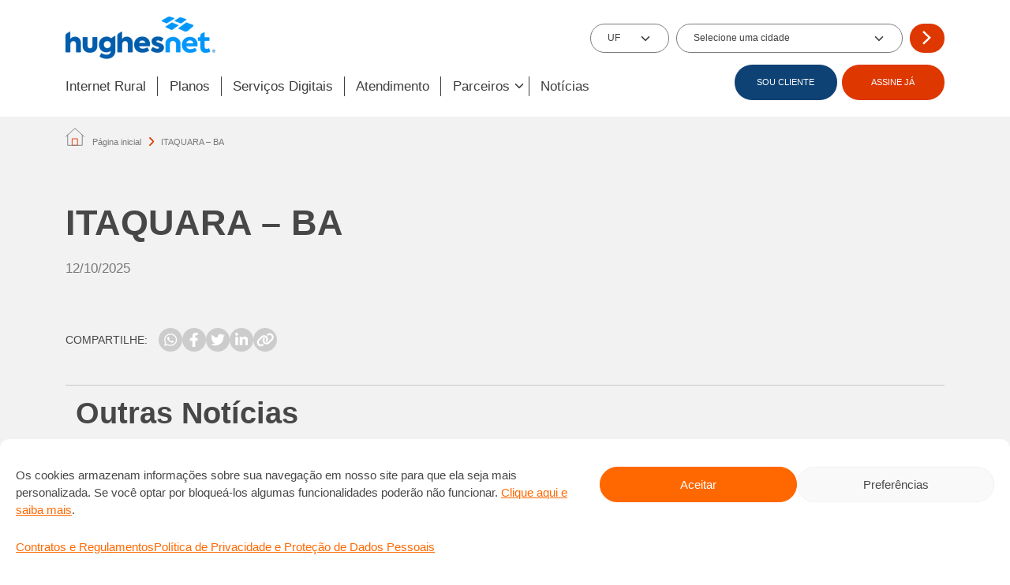

--- FILE ---
content_type: text/html; charset=UTF-8
request_url: https://www.hughesnet.com.br/cidade/itaquara-ba/
body_size: 102442
content:
<!doctype html>
<html lang="pt-BR">
  <head>
    <meta charset="utf-8">
    <meta http-equiv="x-ua-compatible" content="ie=edge">
    <meta name="viewport" content="width=device-width, initial-scale=1, shrink-to-fit=no">
    <meta name="facebook-domain-verification" content="j1lem2oi6nqw3le4ge6lz9gp5qagjn" />
    <link rel="shortcut icon" href="https://www.hughesnet.com.br/wp-content/themes/hughesnet/dist/images/favicon.ico" type="image/x-icon">
    <link rel="icon" href="https://www.hughesnet.com.br/wp-content/themes/hughesnet/dist/images/favicon.ico" type="image/x-icon">
    <link href="https://fonts.googleapis.com/css2?family=Source+Sans+3:ital,wght@0,300;0,400;0,600;0,700&display=swap" rel="stylesheet">
    <script src="https://maps.googleapis.com/maps/api/js?key=AIzaSyBwbJEt5da32vF0PmJiRo-pqOEzExvlmeU"></script>
    <meta name='robots' content='index, follow, max-image-preview:large, max-snippet:-1, max-video-preview:-1' />

	<!-- This site is optimized with the Yoast SEO plugin v23.5 - https://yoast.com/wordpress/plugins/seo/ -->
	<title>ITAQUARA - BA - Hughesnet - Internet Rural Via Satélite</title>
	<link rel="canonical" href="http://www.hughesnet.com.br/cidade/itaquara-ba/" />
	<meta property="og:locale" content="pt_BR" />
	<meta property="og:type" content="article" />
	<meta property="og:title" content="ITAQUARA - BA - Hughesnet - Internet Rural Via Satélite" />
	<meta property="og:url" content="http://www.hughesnet.com.br/cidade/itaquara-ba/" />
	<meta property="og:site_name" content="Hughesnet - Internet Rural Via Satélite" />
	<meta name="twitter:card" content="summary_large_image" />
	<script type="application/ld+json" class="yoast-schema-graph">{"@context":"https://schema.org","@graph":[{"@type":"WebPage","@id":"http://www.hughesnet.com.br/cidade/itaquara-ba/","url":"http://www.hughesnet.com.br/cidade/itaquara-ba/","name":"ITAQUARA - BA - Hughesnet - Internet Rural Via Satélite","isPartOf":{"@id":"https://www.hughesnet.com.br/#website"},"datePublished":"2025-10-12T21:15:24+00:00","dateModified":"2025-10-12T21:15:24+00:00","breadcrumb":{"@id":"http://www.hughesnet.com.br/cidade/itaquara-ba/#breadcrumb"},"inLanguage":"pt-BR","potentialAction":[{"@type":"ReadAction","target":["http://www.hughesnet.com.br/cidade/itaquara-ba/"]}]},{"@type":"BreadcrumbList","@id":"http://www.hughesnet.com.br/cidade/itaquara-ba/#breadcrumb","itemListElement":[{"@type":"ListItem","position":1,"name":"Página inicial","item":"https://www.hughesnet.com.br/"},{"@type":"ListItem","position":2,"name":"ITAQUARA &#8211; BA"}]},{"@type":"WebSite","@id":"https://www.hughesnet.com.br/#website","url":"https://www.hughesnet.com.br/","name":"Hughesnet - Internet Rural Via Satélite","description":"Hughesnet - Internet Rural Via Satélite","potentialAction":[{"@type":"SearchAction","target":{"@type":"EntryPoint","urlTemplate":"https://www.hughesnet.com.br/?s={search_term_string}"},"query-input":{"@type":"PropertyValueSpecification","valueRequired":true,"valueName":"search_term_string"}}],"inLanguage":"pt-BR"}]}</script>
	<!-- / Yoast SEO plugin. -->


<style id='safe-svg-svg-icon-style-inline-css' type='text/css'>
.safe-svg-cover{text-align:center}.safe-svg-cover .safe-svg-inside{display:inline-block;max-width:100%}.safe-svg-cover svg{height:100%;max-height:100%;max-width:100%;width:100%}

</style>
<link rel='stylesheet' id='contact-form-7-css' href='https://www.hughesnet.com.br/wp-content/plugins/contact-form-7/includes/css/styles.css' type='text/css' media='all' />
<link rel='stylesheet' id='cmplz-general-css' href='https://www.hughesnet.com.br/wp-content/plugins/complianz-gdpr/assets/css/cookieblocker.min.css' type='text/css' media='all' />
<link rel='stylesheet' id='main-css' href='https://www.hughesnet.com.br/wp-content/themes/hughesnet/dist/styles/main.css' type='text/css' media='all' />
<script type="text/javascript" src="https://www.hughesnet.com.br/wp-includes/js/jquery/jquery.min.js" id="jquery-core-js"></script>
			<style>.cmplz-hidden {
					display: none !important;
				}</style>		<style type="text/css" id="wp-custom-css">
			.btn-seja-instalador{
	color: #fff;
	background-color: #de3700 !important;
	border-color: #de3700 !important;
}

.sr-only {
    position: absolute;
    width: 1px;
    height: 1px;
    padding: 0;
    margin: -1px;
    overflow: hidden;
    clip: rect(0, 0, 0, 0);
    white-space: nowrap;
    border: 0;
}		</style>
		</head>
  <body data-cmplz=1 class="cidade-template-default single single-cidade postid-293898 itaquara-ba app-data index-data singular-data single-data single-cidade-data single-cidade-itaquara-ba-data">
    
    <header class="header pt-4 pb-xl-0 pb-3" id="header">
  <div class="container">
    <div class="row align-items-center">
      <div class="col-12 col-md-7">
        <div class="d-flex w-100">
          <button aria-label="Abrir Menu" class="d-xl-none burguer js-burguer me-4 p-0">
            <div aria-hidden="true" class="burguer__line"></div>
            <div aria-hidden="true" class="burguer__line"></div>
            <div aria-hidden="true" class="burguer__line"></div>
            Menu
          </button>
                      <figure class="header__logo position-relative d-flex align-items-center m-0">
              <img width="190" height="54" src="https://cdn.hughesnet.com.br/wp-content/uploads/2024/03/31155419/logo-hughesnet.png" class="w-100 h-100" alt="" decoding="async" loading="lazy" />              <a href="https://www.hughesnet.com.br" class="stretched-link"></a>
            </figure>
                  </div>
      </div>
                          <div class="col-12 col-md-5 header-state-city">
            <filter-data class="filterdata-header" action="">
    <form action="https://www.hughesnet.com.br/wp-admin/admin-ajax.php">
        
        <div class="filter-data__box-section gap-2 gap-lg-4 d-grid">
            <div class="filter-data__state form-group m-auto h-100 w-100">
                <select name="state" class="form-select" required>
                    <option value="">UF</option>
<option value="AC">AC</option>
<option value="AL">AL</option>
<option value="AP">AP</option>
<option value="AM">AM</option>
<option value="BA">BA</option>
<option value="CE">CE</option>
<option value="DF">DF</option>
<option value="ES">ES</option>
<option value="GO">GO</option>
<option value="MA">MA</option>
<option value="MT">MT</option>
<option value="MS">MS</option>
<option value="MG">MG</option>
<option value="PA">PA</option>
<option value="PB">PB</option>
<option value="PR">PR</option>
<option value="PE">PE</option>
<option value="PI">PI</option>
<option value="RJ">RJ</option>
<option value="RN">RN</option>
<option value="RS">RS</option>
<option value="RO">RO</option>
<option value="RR">RR</option>
<option value="SC">SC</option>
<option value="SP">SP</option>
<option value="SE">SE</option>
<option value="TO">TO</option>
                </select>
            </div>
            <div class="filter-data__city form-group m-auto h-100 w-100">
                <select name="city" class="form-select" required placeholder="Selecione uma cidade">
                    <option value="">Selecione uma cidade</option>
                </select>
            </div>
            <div class="form-group w-100">
                <button type="submit" class="btn btn-primary">
                                            <img class="w-25" src="https://www.hughesnet.com.br/wp-content/themes/hughesnet/dist/images/arrow_right_simple-light.svg" alt="">
                                    </button>
            </div>
        </div>
    </form>
</filter-data>
          </div>
                  </div>

    <div class="header__menu position-absolute bg-white d-flex js-menu pb-3 pb-xl-0 justify-content-end align-items-start align-items-xl-center flex-wrap flex-xl-nowrap gap-3 gap-xl-0 mt-2">
      <div class="d-flex position-absolute top-0 start-0 ms-3 mt-4 d-xl-none">
        <button aria-label="Abrir Menu" class="d-xl-none burguer js-burguer me-4 p-0">
          <div aria-hidden="true" class="burguer__line"></div>
          <div aria-hidden="true" class="burguer__line"></div>
          <div aria-hidden="true" class="burguer__line"></div>
        </button>
                  <figure class="header__logo position-relative d-flex align-items-center m-0">
            <img width="190" height="54" src="https://cdn.hughesnet.com.br/wp-content/uploads/2024/03/31155419/logo-hughesnet.png" class="w-80 h-100" alt="" decoding="async" loading="lazy" />            <a href="https://www.hughesnet.com.br" class="stretched-link"></a>
          </figure>
              </div>

      <nav class="header__nav d-flex flex-column flex-xl-row w-100 gap-2 gap-xl-0">
                                            <hr>
            
                          <div class="position-relative">
                <div class="header__title d-flex align-items-center px-3 px-xl-0">
                                      <a
        href="/internet-rural"
        target=""
        
        
        
    >
        
                Internet Rural

            </a>
                                  </div>
              </div>
                        <hr>
                      
                          <div class="position-relative">
                <div class="header__title d-flex align-items-center px-3 px-xl-0">
                                      <a
        href="/planos"
        target=""
        
        
        
    >
        
                Planos

            </a>
                                  </div>
              </div>
                        <hr>
                      
                          <div class="position-relative">
                <div class="header__title d-flex align-items-center px-3 px-xl-0">
                                      <a
        href="/servicos-digitais"
        target=""
        
        
        
    >
        
                Serviços Digitais

            </a>
                                  </div>
              </div>
                        <hr>
                      
                          <div class="position-relative">
                <div class="header__title d-flex align-items-center px-3 px-xl-0">
                                      <a
        href="/#atendimento-ao-cliente"
        target=""
        
        
        
    >
        
                Atendimento

            </a>
                                  </div>
              </div>
                        <hr>
                      
                          <div class="position-relative header__box-dropdown px-3 px-xl-0">
                <div class="js-dropdown header__title d-flex align-items-center">
                  <p class="mb-1">
                                          Parceiros
                                      </p>
                  <div class="arrow_header_dropdows"></div>
                </div>

                <ul class="header__dropdown position-xl-absolute mt-2 bg-white p-xl-3 flex-column gap-3">
                  

                                      <li class="d-flex align-items-center">
                      <div class="arrow me-3" aria-hidden="true"></div>
                      <a
        href="/parceiros"
        target=""
        class="header__link text-decoration-none py-0"
        
        
    >
        
                Encontre um parceiro

            </a>
                    </li>
                                      <li class="d-flex align-items-center">
                      <div class="arrow me-3" aria-hidden="true"></div>
                      <a
        href="/seja-um-instalador"
        target=""
        class="header__link text-decoration-none py-0"
        
        
    >
        
                Seja um instalador/Vendedor

            </a>
                    </li>
                                  </ul>
              </div>
                        <hr>
                      
                          <div class="position-relative">
                <div class="header__title d-flex align-items-center px-3 px-xl-0">
                                      <a
        href="/noticias"
        target=""
        
        
        
    >
        
                Notícias

            </a>
                                  </div>
              </div>
                        <hr>
                        </nav>

      <div class="header__buttons d-flex gap-1 mt-3 mt-xl-0 justify-content-center align-items-center px-3 px-xl-0 position-absolute position-xl-static bottom-0 mb-3">
                                            
                              <a
                  href="/#atendimento-ao-cliente"
                  target= ""
                  class="btn btn-secondary "
                >
                  SOU CLIENTE
                </a>
                                                              
                              <a
                  href=""
                  target= ""
                  class="btn btn-primary js-btn-modal-contact"
                >
                  ASSINE JÁ
                </a>

                                                  </div>
    </div>
  </div>
</header>

          <section class="breadcrumbs py-3 mt-2">
        <div class="container">
            <span><span><a href="https://www.hughesnet.com.br/">Página inicial</a></span> <span class="breadcrumb_arrow"></span> <span class="breadcrumb_last" aria-current="page">ITAQUARA &#8211; BA</span></span>
        </div>
    </section>
    
    <main class="main" style="z-index: 1" role="document">
        <h1 class="sr-only">Internet Via Satélite para Todo o Brasil - Hughesnet</h1>

          <section class="single py-5 bg-gray">
    <div class="container">
                      <article class="single__post">
  <div class="pb-4">
    <p class="fs-4 text-black-50 text-uppercase mb-1">
          </p>
    <h1 class="entry-title js-title">ITAQUARA &#8211; BA</h1>
    <p class="fs-4 mt-4 text-black-50"></p>
    <p class="fs-5 mt-4 mb-0 text-black-50">12/10/2025</p>
  </div>
  <div class="single__post__content entry-content mt-1">
      </div>
</article>
      
      <div class="my-5 d-flex align-items-center gap-2 flex-wrap">
        <p class="mb-0 me-3">COMPARTILHE:</p>
        <div class="d-flex gap-2">
          <a href="" class="btn btn-icon d-flex justify-content-center align-items-center js-whatsapp">
            <img src="https://www.hughesnet.com.br/wp-content/themes/hughesnet/dist/images/whatsapp-brands.svg" alt="">
          </a>
          <a href="" class="btn btn-icon d-flex justify-content-center align-items-center js-facebook">
            <img src="https://www.hughesnet.com.br/wp-content/themes/hughesnet/dist/images/facebook-f-brands.svg" alt="">
          </a>
          <a href="" class="btn btn-icon d-flex justify-content-center align-items-center js-twitter">
            <img src="https://www.hughesnet.com.br/wp-content/themes/hughesnet/dist/images/twitter-brands.svg" alt="">
          </a>
          <a href="" class="btn btn-icon d-flex justify-content-center align-items-center js-linkedln">
            <img src="https://www.hughesnet.com.br/wp-content/themes/hughesnet/dist/images/linkedin-in-brands.svg" alt="">
          </a>
          <a href="" class="btn btn-icon d-flex justify-content-center align-items-center js-clip">
            <img src="https://www.hughesnet.com.br/wp-content/themes/hughesnet/dist/images/link-solid.svg" alt="">
          </a>
        </div>
      </div>

      <hr>

      <div>
        <section id="id-69558e366e562" class="position-relative pb-4 pb-md-5 pt-0 posts-list"
        style="padding-top: 0px; padding-bottom: 0px">
        <posts-list class="d-block"
    url="https://www.hughesnet.com.br/wp-json/wp/v2/posts"
    args="per_page=5&_embed=wp:term">

            <div class="container">
                            <div class="mb-4">
                    <div class="
        rich-text 
        
        
    "
    id=""
    >
        <h2>Outras Notícias</h2>
    </div>
                </div>
            
                        <div class="list">
                                    <div class="post d-md-flex rounded overflow-hidden border mb-4">
    <div class="thumbnail ratio">

                <img width="585" height="416" src="https://cdn.hughesnet.com.br/wp-content/uploads/2025/06/12174001/blog-ra-1000-1.png" class="w-100 h-100 of-cover position-absolute" alt="Imagem de fundo" decoding="async" loading="lazy" srcset="https://cdn.hughesnet.com.br/wp-content/uploads/2025/06/12174001/blog-ra-1000-1.png 585w, https://cdn.hughesnet.com.br/wp-content/uploads/2025/06/12174001/blog-ra-1000-1-300x213.png 300w" sizes="(max-width: 585px) 100vw, 585px" />    </div>

    <div class="content mt-4 mb-4 mb-md-0 mt-md-0 ms-4 me-4 me-lg-5 py-md-4">
                <span class="text-uppercase category">NOVIDADES</span>

        <h2 class="h4 mb-2 text-secondary fw-normal title">Hughesnet completa três anos consecutivos do selo RA 1000</h2>
        <p class="post-content">A Hughesnet completa três anos consecutivos com a certificação RA 1000 no atendimento da plataforma Reclame Aqui. O reconhecimento, que é concedido a menos de 1% das empresas cadastradas no</p>
        <div class="bottom d-flex justify-content-between mt-md-5 mt-4">
            <a
        href="http://www.hughesnet.com.br/hughesnet-completa-tres-anos-consecutivos-do-selo-ra-1000/"
        target="_self"
        class="text-uppercase fw-bold link"
        
        
    >
        
                Ler Mais

                    <svg class="ms-2 icon--primary" width="30" height="25" viewBox="0 0 14 9" fill="none" xmlns="http://www.w3.org/2000/svg">
                <path d="M0 4.5H13M13 4.5L9.5 1M13 4.5L9.5 8"/>
            </svg>
            </a>
            <span class="date">12/06/2025</span>
        </div>
    </div>
</div>
                                    <div class="post d-md-flex rounded overflow-hidden border mb-4">
    <div class="thumbnail ratio">

                <img width="1004" height="770" src="https://cdn.hughesnet.com.br/wp-content/uploads/2023/08/31144153/internet-rural-via-satelite-transformando-o-cacau-e-impulsionando-negocios-no-interior-do-brasil.png" class="w-100 h-100 of-cover position-absolute" alt="Imagem de fundo" decoding="async" loading="lazy" srcset="https://cdn.hughesnet.com.br/wp-content/uploads/2023/08/31144153/internet-rural-via-satelite-transformando-o-cacau-e-impulsionando-negocios-no-interior-do-brasil.png 1004w, https://cdn.hughesnet.com.br/wp-content/uploads/2023/08/31144153/internet-rural-via-satelite-transformando-o-cacau-e-impulsionando-negocios-no-interior-do-brasil-300x230.png 300w, https://cdn.hughesnet.com.br/wp-content/uploads/2023/08/31144153/internet-rural-via-satelite-transformando-o-cacau-e-impulsionando-negocios-no-interior-do-brasil-768x589.png 768w" sizes="(max-width: 1004px) 100vw, 1004px" />    </div>

    <div class="content mt-4 mb-4 mb-md-0 mt-md-0 ms-4 me-4 me-lg-5 py-md-4">
                <span class="text-uppercase category">HISTÓRIAS DE CLIENTES</span>

        <h2 class="h4 mb-2 text-secondary fw-normal title">Internet Rural Via Satélite: transformando o cacau e impulsionando negócios no interior do Brasil</h2>
        <p class="post-content">Se você vive na cidade, abrir um novo negócio é algo empolgante e a internet está sempre à sua disposição para ajudar. Mas e quem mora no campo? Como fazer</p>
        <div class="bottom d-flex justify-content-between mt-md-5 mt-4">
            <a
        href="http://www.hughesnet.com.br/noticias/internet-rural-via-satelite-transformando-o-cacau-e-impulsionando-negocios-no-interior-do-brasil/"
        target="_self"
        class="text-uppercase fw-bold link"
        
        
    >
        
                Ler Mais

                    <svg class="ms-2 icon--primary" width="30" height="25" viewBox="0 0 14 9" fill="none" xmlns="http://www.w3.org/2000/svg">
                <path d="M0 4.5H13M13 4.5L9.5 1M13 4.5L9.5 8"/>
            </svg>
            </a>
            <span class="date">31/08/2023</span>
        </div>
    </div>
</div>
                                    <div class="post d-md-flex rounded overflow-hidden border mb-4">
    <div class="thumbnail ratio">

                <img width="770" height="400" src="https://cdn.hughesnet.com.br/wp-content/uploads/2023/08/22104952/seguranca-da-informacao-fique-atento.png" class="w-100 h-100 of-cover position-absolute" alt="Imagem de fundo" decoding="async" loading="lazy" srcset="https://cdn.hughesnet.com.br/wp-content/uploads/2023/08/22104952/seguranca-da-informacao-fique-atento.png 770w, https://cdn.hughesnet.com.br/wp-content/uploads/2023/08/22104952/seguranca-da-informacao-fique-atento-300x156.png 300w, https://cdn.hughesnet.com.br/wp-content/uploads/2023/08/22104952/seguranca-da-informacao-fique-atento-768x399.png 768w" sizes="(max-width: 770px) 100vw, 770px" />    </div>

    <div class="content mt-4 mb-4 mb-md-0 mt-md-0 ms-4 me-4 me-lg-5 py-md-4">
                <span class="text-uppercase category">DICAS</span>

        <h2 class="h4 mb-2 text-secondary fw-normal title">Segurança da Informação: Fique atento</h2>
        <p class="post-content">Nós nos preocupamos a privacidade das informações pessoais de nossos clientes e nos empenhamos para garantir a segurança e transparência no uso destes dados. Apesar dos nossos esforços, cuidados adicionais</p>
        <div class="bottom d-flex justify-content-between mt-md-5 mt-4">
            <a
        href="http://www.hughesnet.com.br/noticias/seguranca-da-informacao-fique-atento/"
        target="_self"
        class="text-uppercase fw-bold link"
        
        
    >
        
                Ler Mais

                    <svg class="ms-2 icon--primary" width="30" height="25" viewBox="0 0 14 9" fill="none" xmlns="http://www.w3.org/2000/svg">
                <path d="M0 4.5H13M13 4.5L9.5 1M13 4.5L9.5 8"/>
            </svg>
            </a>
            <span class="date">22/08/2023</span>
        </div>
    </div>
</div>
                                    <div class="post d-md-flex rounded overflow-hidden border mb-4">
    <div class="thumbnail ratio">

                <img width="1920" height="550" src="https://cdn.hughesnet.com.br/wp-content/uploads/2023/06/04153825/fiquedeolho-v2.png" class="w-100 h-100 of-cover position-absolute" alt="Imagem de fundo" decoding="async" loading="lazy" srcset="https://cdn.hughesnet.com.br/wp-content/uploads/2023/06/04153825/fiquedeolho-v2.png 1920w, https://cdn.hughesnet.com.br/wp-content/uploads/2023/06/04153825/fiquedeolho-v2-300x86.png 300w, https://cdn.hughesnet.com.br/wp-content/uploads/2023/06/04153825/fiquedeolho-v2-1024x293.png 1024w, https://cdn.hughesnet.com.br/wp-content/uploads/2023/06/04153825/fiquedeolho-v2-768x220.png 768w, https://cdn.hughesnet.com.br/wp-content/uploads/2023/06/04153825/fiquedeolho-v2-1536x440.png 1536w, https://cdn.hughesnet.com.br/wp-content/uploads/2023/06/04153825/fiquedeolho-v2-350x100.png 350w" sizes="(max-width: 1920px) 100vw, 1920px" />    </div>

    <div class="content mt-4 mb-4 mb-md-0 mt-md-0 ms-4 me-4 me-lg-5 py-md-4">
                <span class="text-uppercase category">DICAS</span>

        <h2 class="h4 mb-2 text-secondary fw-normal title">Cuidados na hora de contratar uma internet via satélite</h2>
        <p class="post-content">A internet via satélite é a solução ideal para residências ou pequenas empresas localizadas em áreas rurais, mas você sabe quais cuidados precisa ter na hora de contratar este serviço?</p>
        <div class="bottom d-flex justify-content-between mt-md-5 mt-4">
            <a
        href="http://www.hughesnet.com.br/noticias/cuidados-na-hora-de-contratar-uma-internet-via-satelite/"
        target="_self"
        class="text-uppercase fw-bold link"
        
        
    >
        
                Ler Mais

                    <svg class="ms-2 icon--primary" width="30" height="25" viewBox="0 0 14 9" fill="none" xmlns="http://www.w3.org/2000/svg">
                <path d="M0 4.5H13M13 4.5L9.5 1M13 4.5L9.5 8"/>
            </svg>
            </a>
            <span class="date">30/06/2023</span>
        </div>
    </div>
</div>
                                    <div class="post d-md-flex rounded overflow-hidden border mb-4">
    <div class="thumbnail ratio">

                <img width="2560" height="1445" src="https://cdn.hughesnet.com.br/wp-content/uploads/2023/03/10152217/instaladoras-hughesnet-scaled.jpg" class="w-100 h-100 of-cover position-absolute" alt="Imagem de fundo" decoding="async" loading="lazy" srcset="https://cdn.hughesnet.com.br/wp-content/uploads/2023/03/10152217/instaladoras-hughesnet-scaled.jpg 2560w, https://cdn.hughesnet.com.br/wp-content/uploads/2023/03/10152217/instaladoras-hughesnet-300x169.jpg 300w, https://cdn.hughesnet.com.br/wp-content/uploads/2023/03/10152217/instaladoras-hughesnet-1024x578.jpg 1024w, https://cdn.hughesnet.com.br/wp-content/uploads/2023/03/10152217/instaladoras-hughesnet-768x433.jpg 768w, https://cdn.hughesnet.com.br/wp-content/uploads/2023/03/10152217/instaladoras-hughesnet-1536x867.jpg 1536w, https://cdn.hughesnet.com.br/wp-content/uploads/2023/03/10152217/instaladoras-hughesnet-2048x1156.jpg 2048w" sizes="(max-width: 2560px) 100vw, 2560px" />    </div>

    <div class="content mt-4 mb-4 mb-md-0 mt-md-0 ms-4 me-4 me-lg-5 py-md-4">
                <span class="text-uppercase category">HISTÓRIAS DE CLIENTES</span>

        <h2 class="h4 mb-2 text-secondary fw-normal title">Mulheres superam desafios e avançam no mercado de instalação de internet via satélite</h2>
        <p class="post-content">Em profissão dominada por homens, presença feminina ganha força entre os instaladores de antenas do serviço de internet via satélite Hughesnet®, com mulheres exercendo esta atividade para levar conexão aos</p>
        <div class="bottom d-flex justify-content-between mt-md-5 mt-4">
            <a
        href="http://www.hughesnet.com.br/noticias/mulheres-superam-desafios-e-avancam-no-mercado-de-instalacao-de-internet-via-satelite/"
        target="_self"
        class="text-uppercase fw-bold link"
        
        
    >
        
                Ler Mais

                    <svg class="ms-2 icon--primary" width="30" height="25" viewBox="0 0 14 9" fill="none" xmlns="http://www.w3.org/2000/svg">
                <path d="M0 4.5H13M13 4.5L9.5 1M13 4.5L9.5 8"/>
            </svg>
            </a>
            <span class="date">10/03/2023</span>
        </div>
    </div>
</div>
                            </div>

                            <div class="d-flex justify-content-center mt-4">
                    <a
        href="#"
        target="_self"
        class="btn btn-primary js-load-more px-md-4 px-3 py-3"
        
        
    >
        
                Carregar Mais Notícias

            </a>

                    <div class="donut m-auto my-5 js-loading-posts d-none"></div>

                </div>
                                </div>

        <template class="d-none">
            <div class="post d-md-flex rounded overflow-hidden border mb-4">
    <div class="thumbnail ratio">

                <img width="2560" height="1445" src="https://cdn.hughesnet.com.br/wp-content/uploads/2023/03/10152217/instaladoras-hughesnet-scaled.jpg" class="w-100 h-100 of-cover position-absolute" alt="Imagem de fundo" decoding="async" loading="lazy" srcset="https://cdn.hughesnet.com.br/wp-content/uploads/2023/03/10152217/instaladoras-hughesnet-scaled.jpg 2560w, https://cdn.hughesnet.com.br/wp-content/uploads/2023/03/10152217/instaladoras-hughesnet-300x169.jpg 300w, https://cdn.hughesnet.com.br/wp-content/uploads/2023/03/10152217/instaladoras-hughesnet-1024x578.jpg 1024w, https://cdn.hughesnet.com.br/wp-content/uploads/2023/03/10152217/instaladoras-hughesnet-768x433.jpg 768w, https://cdn.hughesnet.com.br/wp-content/uploads/2023/03/10152217/instaladoras-hughesnet-1536x867.jpg 1536w, https://cdn.hughesnet.com.br/wp-content/uploads/2023/03/10152217/instaladoras-hughesnet-2048x1156.jpg 2048w" sizes="(max-width: 2560px) 100vw, 2560px" />    </div>

    <div class="content mt-4 mb-4 mb-md-0 mt-md-0 ms-4 me-4 me-lg-5 py-md-4">
                <span class="text-uppercase category">HISTÓRIAS DE CLIENTES</span>

        <h2 class="h4 mb-2 text-secondary fw-normal title">Mulheres superam desafios e avançam no mercado de instalação de internet via satélite</h2>
        <p class="post-content">Em profissão dominada por homens, presença feminina ganha força entre os instaladores de antenas do serviço de internet via satélite Hughesnet®, com mulheres exercendo esta atividade para levar conexão aos</p>
        <div class="bottom d-flex justify-content-between mt-md-5 mt-4">
            <a
        href="http://www.hughesnet.com.br/noticias/mulheres-superam-desafios-e-avancam-no-mercado-de-instalacao-de-internet-via-satelite/"
        target="_self"
        class="text-uppercase fw-bold link"
        
        
    >
        
                Ler Mais

                    <svg class="ms-2 icon--primary" width="30" height="25" viewBox="0 0 14 9" fill="none" xmlns="http://www.w3.org/2000/svg">
                <path d="M0 4.5H13M13 4.5L9.5 1M13 4.5L9.5 8"/>
            </svg>
            </a>
            <span class="date">10/03/2023</span>
        </div>
    </div>
</div>
        </template>
    </posts-list>
            </section>
      </div>
    </div>
  </section>
    </main>

          <div class="floating-icon position-fixed flex-column gap-4 js-btn-modal-whatsapp d-none d-md-flex">
                                    <div class="floating__hover d-flex align-items-center justify-content-end">
                    <div class="btn btn-primary position-relative d-flex align-items-center justify-content-center me-2" id="buttondsa">
                        <p class="mb-0">Assine já!</p>
                        <a href="https://wa.me/5511995509094?text=Ol%C3%A1%2C+estava+navegando+no+site+da+Hughesnet+e+gostaria+de+mais+informa%C3%A7%C3%B5es+sobre+o+servi%C3%A7o." target="_blank" class="stretched-link"></a>
                    </div>
                    <div class="position-relative">
                        <figure class="floating-icon__image mb-0">
                                                            <img class="w-100 h-100" src="https://www.hughesnet.com.br/wp-content/themes/hughesnet/dist/images/whatsapp.svg" alt="Whatsapp">
                                                    </figure>
                        <a href="https://wa.me/5511995509094?text=Ol%C3%A1%2C+estava+navegando+no+site+da+Hughesnet+e+gostaria+de+mais+informa%C3%A7%C3%B5es+sobre+o+servi%C3%A7o." target="_blank" class="stretched-link"></a>
                    </div>
                </div>
                        </div>
      <div class="modal modal__overlay js-modal-whatsapp">
    <div class="modal-whatsapp">
        <div class="modal__head position-relative bg-primary d-flex justify-content-center align-items-center">
            <p class="mb-0 text-white text-center fs-5">WhatsApp</p>
            <button class="modal__close rounded-circle border-0 text-primary position-absolute js-btn-modal-whatsapp">X</button>
        </div>

        <div class="bg-white rounded-bottom p-4">
            <p class="text-center">Clique em uma das opções abaixo:</p>
            <div class="d-flex flex-column flex-sm-row gap-3 mt-5">
                <a href="https://wa.me/551139563931?text=Ol%C3%A1%21+J%C3%A1+sou+cliente+Hughesnet%2C+estava+navegando+no+site+e+quero+tirar+uma+d%C3%BAvida." target="_blank" class="btn btn-secondary">
                    <img class="modal-whatsapp__icon me-2" src="https://www.hughesnet.com.br/wp-content/themes/hughesnet/dist/images/whatsapp.svg" alt="whatsapp">
                    Já sou cliente
                </a>
                <a href="https://wa.me/5511995509094?text=Ol%C3%A1%21+Eu+estava+navegando+no+site+da+Hughesnet+e+gostaria+de+mais+informa%C3%A7%C3%B5es+sobre+o+servi%C3%A7o." target="_blank" class="btn btn-primary">
                    <img class="modal-whatsapp__icon me-2" src="https://www.hughesnet.com.br/wp-content/themes/hughesnet/dist/images/whatsapp.svg" alt="whatsapp">
                    Não sou cliente
                </a>
            </div>
        </div>
    </div>
</div>
      <div class="modal modal__overlay js-modal-contact">
    <div class="modal-contact">
        <div class="modal__head position-relative bg-primary d-flex justify-content-center align-items-center">
            <p class="mb-0 text-white text-center fs-5">Assine com facilidade</p>
            <button class="modal__close rounded-circle border-0 text-primary position-absolute js-btn-modal-contact">X</button>
        </div>

        <div class="bg-white rounded-bottom p-4">
            <p class="text-center">Clique em uma das opções abaixo:</p>
            <div class="d-flex flex-column flex-sm-row gap-3 mt-5">
                <a href="" class="btn btn-secondary w-100 js-btn-modal-whatsapp">
                    <img class="modal-contact__icon me-3" src="https://www.hughesnet.com.br/wp-content/themes/hughesnet/dist/images/whatsapp.svg">
                    WhatsApp
                </a>

                
                <a href="tel:08007301700" class="btn btn-primary w-100 js-btn-modal-phone-number">
                    <img class="modal-contact__icon me-3" src="https://www.hughesnet.com.br/wp-content/themes/hughesnet/dist/images/phone-modal_1.png">
                    Telefone
                </a>
            </div>
        </div>

        
    </div>
</div>
      <div class="modal modal__overlay js-modal-contacts-phone">
    <div class="modal-contacts-phone">
        <div class="modal__head position-relative bg-primary d-flex justify-content-center align-items-center">
            <p class="mb-0 text-white text-center fs-5">Telefones</p>
            <button class="modal__close rounded-circle border-0 text-primary position-absolute js-btn-modal-contacts-phone">X</button>
        </div>

        <div class="bg-white rounded-bottom p-4">
            <p class="text-center">Clique em uma das opções abaixo:</p>
            <div class="d-flex flex-column flex-sm-row gap-3 mt-5">
                <a href="tel:08008894000" class="btn btn-secondary w-100 js-btn-modal-call-center">
                    <img class="modal-contact__icon me-3" src="https://www.hughesnet.com.br/wp-content/themes/hughesnet/dist/images/phone-modal_1.png">
                    Já sou cliente
                </a>

                
                <a href="tel:08007301700" class="btn btn-primary w-100 js-btn-modal-phone-number">
                    <img class="modal-contact__icon me-3" src="https://www.hughesnet.com.br/wp-content/themes/hughesnet/dist/images/phone-modal_1.png">
                    Não sou cliente
                </a>
            </div>
        </div>
    </div>
</div>
      <div class="modal modal__overlay js-modal-install-apps">
    <div class="modal-install-apps" style="position: relative;">
        <div class="modal__head position-relative bg-primary d-flex justify-content-center align-items-center" style="background: #fff !important; height: 70px;">
            <button class="modal__close rounded-circle border-0 text-primary position-absolute js-btn-modal-install-apps">X</button>
        </div>
        <div class="bg-white p-4" style="height: 120px; border-bottom-left-radius: 2.344rem; border-bottom-right-radius: 2.344rem; border-top-color: white; border-top-style: solid;">
            <div style="position: absolute; top: 40px; left: 33px;">
                <div class="row" style="margin-bottom: 12px;">
                    <a href="https://play.google.com/store/apps/details?id=com.hughes.brazil&hl=pt_BR&gl=US" style="width: 180px; padding: 0;" target="_blank" rel="noopener referrer" title="Play store Link">
                        <img src="https://www.hughesnet.com.br/wp-content/themes/hughesnet/dist/images/icon_GooglePlay.svg" style="width: 200px;" alt="Play store Link">
                    </a>
                </div>
                <div class="row">
                    <a href="https://apps.apple.com/br/app/hughesnet-%C3%A1rea-do-assinante/id1262012311" style="width: 180px; padding: 0;" target="_blank" rel="noopener noreferrer" title="App Store Link">
                        <img src="https://www.hughesnet.com.br/wp-content/themes/hughesnet/dist/images/icon_AppStore.svg" style="width: 200px;" alt="App Store Link">
                    </a>
                </div>
            </div>
        </div>
    </div>
</div>
      <div class="modal modal__overlay js-modal-call-center">
    <div class="modal-call-center">
        <div class="modal__head position-relative bg-primary d-flex justify-content-center align-items-center">
            <p class="mb-0 text-white text-center fs-5">Atendimento ao cliente</p>
            <button class="modal__close rounded-circle border-0 text-primary position-absolute js-btn-modal-call-center">X</button>
        </div>
        <div class="bg-white rounded-bottom p-4">
            <p class="text-center fs-5 fw-bold">Ligue para Central de Atendimento ao Cliente <br>
                <span class="txt-callcenter-hours">de segunda à sábado das 8h00 às 20h00.</span>
            </p>
            <a href="tel:08008894000" style="text-decoration: none" class="fs-3 text-center d-block text-primary fw-bold">0800 889 4000</a>
        </div>
    </div>
</div>
      <div class="modal modal__overlay js-modal-phone-number">
    <div class="modal-contact">
        <div class="modal__head position-relative bg-primary d-flex justify-content-center align-items-center">
            <p class="mb-0 text-white text-center fs-5">Assine com facilidade</p>
            <button class="modal__close rounded-circle border-0 text-primary position-absolute js-btn-modal-phone-number">X</button>
        </div>

        <div class="bg-white rounded-bottom p-4">
            <p class="text-center fs-5 fw-bold">Ligue para nossa Central de Vendas</p>
            
            <a href="tel:08007301700" style="text-decoration: none" class="fs-3 text-center d-block text-primary fw-bold">0800 730 1700</a>
        </div>
    </div>
</div>
      <div class="modal modal__overlay js-modal-info-notice">
    <div class="modal-contact">
        <div class="modal__head position-relative bg-primary d-flex justify-content-center align-items-center">
            <p class="mb-0 text-white text-center fs-5">Prezado cliente</p>
            <button class="modal__close rounded-circle border-0 text-primary position-absolute js-btn-modal-info-notice">X</button>
        </div>
        <div class="bg-white rounded-bottom p-4">
            <p class="text-center fs-5 fw-bold">
            Informamos que, devido a melhorias em nossos sistemas, os canais de atendimento podem apresentar instabilidade temporária. 
            Estamos trabalhando para resolver isso o quanto antes. Pedimos sinceras desculpas pelo inconveniente e agradecemos sua compreensão.</p>
            <p class="text-center fs-5 fw-bold">Equipe Hughesnet</p>
        </div>
    </div>
</div>
      <div class="modal modal__overlay js-modal-register-partner">
    <div class="modal-register-partner">
        <div class="modal__head modal-register-partner__head position-relative bg-primary d-flex justify-content-center align-items-center">
            <p class="mb-0 text-white text-center fs-5">SEJA UM PARCEIRO INSTALADOR E/OU VENDEDOR</p>
            <button class="modal__close rounded-circle border-0 text-primary position-absolute js-btn-modal-register-partner">X</button>
        </div>

        <div class="modal__body modal-register-partner__body bg-white pt-3 px-md-5 px-3">
            <p class="text-black-50"> Quer ser parceiro Instalador e/ou Vendedor da líder mundial em internet banda larga via satélite? Preencha os dados abaixo e entraremos em contato com você! </p>
            
<div class="wpcf7 no-js" id="wpcf7-f478-o1" lang="pt-BR" dir="ltr">
<div class="screen-reader-response"><p role="status" aria-live="polite" aria-atomic="true"></p> <ul></ul></div>
<form action="/cidade/itaquara-ba/#wpcf7-f478-o1" method="post" class="wpcf7-form init" aria-label="Formulários de contato" novalidate="novalidate" data-status="init">
<div style="display: none;">
<input type="hidden" name="_wpcf7" value="478" />
<input type="hidden" name="_wpcf7_version" value="5.9.8" />
<input type="hidden" name="_wpcf7_locale" value="pt_BR" />
<input type="hidden" name="_wpcf7_unit_tag" value="wpcf7-f478-o1" />
<input type="hidden" name="_wpcf7_container_post" value="0" />
<input type="hidden" name="_wpcf7_posted_data_hash" value="" />
<input type="hidden" name="_wpcf7_recaptcha_response" value="" />
</div>
<div class="wpcf7-response-output" aria-hidden="true"></div>
<div>
	<p><label class="d-flex flex-column gap-1 text-black-50" for="name">Nome <span class="wpcf7-form-control-wrap" data-name="Nome"><input size="40" maxlength="400" class="wpcf7-form-control wpcf7-text wpcf7-validates-as-required form-control rounded-3" id="name" aria-required="true" aria-invalid="false" placeholder="Digite seu nome" value="" type="text" name="Nome" /></span></label>
	</p>
</div>
<div>
	<p><label class="d-flex flex-column gap-1 text-black-50 mt-3" for="email">E-mail <span class="wpcf7-form-control-wrap" data-name="E-mail"><input size="40" maxlength="400" class="wpcf7-form-control wpcf7-email wpcf7-validates-as-required wpcf7-text wpcf7-validates-as-email form-control rounded-3" id="email" aria-required="true" aria-invalid="false" placeholder="Digite seu e-mail" value="" type="email" name="E-mail" /></span></label>
	</p>
</div>
<div>
	<p><label class="d-flex flex-column gap-1 text-black-50 mt-3" for="cnpj">CPNJ <span class="wpcf7-form-control-wrap" data-name="CNPJ"><input size="40" maxlength="400" class="wpcf7-form-control wpcf7-text wpcf7-validates-as-required form-control rounded-3 js-mask-cnpj" id="cpnj" aria-required="true" aria-invalid="false" placeholder="Digite seu CNPJ" value="" type="text" name="CNPJ" /></span></label>
	</p>
</div>
<div class="modal-register-partner__box-cep d-flex gap-1">
	<div class="w-50">
		<div class="d-flex gap-1 w-100" style="padding-top: 1px;">
			<p><label class="w-100 d-flex flex-column gap-1 text-black-50" for="ddd" style="margin-bottom: 0.2rem;">DDD</label><span class="wpcf7-form-control-wrap" data-name="DDD"><input size="40" maxlength="400" class="wpcf7-form-control wpcf7-text wpcf7-validates-as-required form-control modal-register-partner__ddd rounded-3 js-mask-ddd" id="ddd" aria-required="true" aria-invalid="false" placeholder="DDD" value="" type="text" name="DDD" /></span>
			</p>
			<p><label class="w-100 d-flex flex-column gap-1 text-black-50" for="telefone" style="margin-bottom: 0.2rem;">Telefone</label><span class="wpcf7-form-control-wrap" data-name="Telefone"><input size="40" maxlength="400" class="wpcf7-form-control wpcf7-text wpcf7-validates-as-required form-control rounded-3 js-mask-phone" id="phone" aria-required="true" aria-invalid="false" placeholder="Digite seu Telefone" value="" type="text" name="Telefone" /></span>
			</p>
		</div>
	</div>
	<div class="w-50">
		<div class="w-100">
			<p><label for="cep" class="w-100 d-flex flex-column gap-1 text-black-50" style="margin-bottom: 0.2rem;">CEP</label><span class="wpcf7-form-control-wrap" data-name="CEP"><input size="40" maxlength="400" class="wpcf7-form-control wpcf7-text wpcf7-validates-as-required form-control rounded-3 js-mask-cep" id="cep" aria-required="true" aria-invalid="false" placeholder="Digite seu CEP" value="" type="text" name="CEP" /></span>
			</p>
		</div>
	</div>
</div>
<div class="modal-register-partner__box-cep d-flex gap-1">
	<div class="w-50">
		<div class="w-100">
			<p><label class="w-100 d-flex flex-column gap-1 text-black-50" for="city" style="margin-bottom: 0.2rem;">Cidade</label><span class="wpcf7-form-control-wrap" data-name="Cidade"><input size="40" maxlength="400" class="wpcf7-form-control wpcf7-text wpcf7-validates-as-required form-control rounded-3" id="city" aria-required="true" aria-invalid="false" placeholder="Digite sua cidade" value="" type="text" name="Cidade" /></span>
			</p>
		</div>
	</div>
	<div class="w-50">
		<div class="w-100">
			<p><label for="state" class="w-100 d-flex flex-column gap-1 text-black-50" style="margin-bottom: 0.2rem;">Estado</label><span class="wpcf7-form-control-wrap" data-name="Estado"><select class="wpcf7-form-control wpcf7-select rounded-3 form-select text-black-50" id="state" aria-invalid="false" name="Estado"><option value="Selecione seu estado">Selecione seu estado</option><option value="Acre">Acre</option><option value="Alagoas">Alagoas</option><option value="Amapá">Amapá</option><option value="Amazonas">Amazonas</option><option value="Bahia">Bahia</option><option value="Ceará">Ceará</option><option value="Distrito Federal">Distrito Federal</option><option value="Espírito Santo">Espírito Santo</option><option value="Goiás">Goiás</option><option value="Maranhão">Maranhão</option><option value="Mato Grosso">Mato Grosso</option><option value="Mato Grosso do Sul">Mato Grosso do Sul</option><option value="Minas Gerais">Minas Gerais</option><option value="Pará">Pará</option><option value="Paraíba">Paraíba</option><option value="Paraná">Paraná</option><option value="Pernambuco">Pernambuco</option><option value="Piauí">Piauí</option><option value="Rio de Janeiro">Rio de Janeiro</option><option value="Rio Grande do Norte">Rio Grande do Norte</option><option value="Rio Grande do Sul">Rio Grande do Sul</option><option value="Rondônia">Rondônia</option><option value="Roraima">Roraima</option><option value="Santa Catarina">Santa Catarina</option><option value="São Paulo">São Paulo</option><option value="Sergipe">Sergipe</option><option value="Tocantins">Tocantins</option></select></span>
			</p>
		</div>
	</div>
</div>
<p><input class="wpcf7-form-control wpcf7-submit has-spinner btn btn-primary w-100 mt-3 py-3 mb-4" type="submit" value="ENVIAR" />
</p>
</form>
</div>

        </div>
    </div>
</div>






    
    
    <footer id="footer">
    <div class="footer">
        <div class="container position-relative">
                            <figure class="footer__logo position-relative">
                    <img width="190" height="54" src="https://cdn.hughesnet.com.br/wp-content/uploads/2024/03/31155523/logo-hughesnet-light.png" class="w-100 h-100" alt="&lt;?php echo e($footer[&quot;logo&quot;][&quot;alt&quot;]); ?&gt;" decoding="async" loading="lazy" />                    <a class="stretched-link" href="https://www.hughesnet.com.br"></a>
                </figure>
            
            <div class="anchor anchor--mobile position-absolute d-flex d-xl-none top-0">
    <a href="#header" class="btn btn-secondary d-flex align-items-center px-3">
        <div class="triangle--top light me-xl-2"></div>
        Topo
    </a>
</div>
            <div class="footer_content mt-md-4 mt-4 d-flex gap-md-5 flex-wrap justify-content-between">
                                                            <div class="footer__navigation text-white mb-md-auto">
                            <div class="d-flex align-items-start gap-2 js-footer_link" id="0">
                                <p class="mb-md-2 mb-3"><strong>Hughesnet</strong></p>
                                <button class="footer__button">
                                    <div class="arrow d-md-none" id="arrow-0"></div>
                                </button>
                            </div>
                            <nav class="footer__link d-flex flex-column" id="js-footer-link-0">
                                                                    <a
        href="/sobre-nos/"
        target=""
        class="footer__link text-decoration-none text-white mb-2"
        id="link"
        
    >
        
                Sobre nós

            </a>
                                                                    <a
        href="/codigo-de-conduta-e-etica/"
        target=""
        class="footer__link text-decoration-none text-white mb-2"
        id="link"
        
    >
        
                Código de Conduta e Ética

            </a>
                                                                    <a
        href="/contratos-e-regulamentos/"
        target=""
        class="footer__link text-decoration-none text-white mb-2"
        id="link"
        
    >
        
                Contratos e Regulamentos

            </a>
                                                                    <a
        href="/privacidade"
        target=""
        class="footer__link text-decoration-none text-white mb-2"
        id="link"
        
    >
        
                Privacidade

            </a>
                                                                    <a
        href="/parceiros"
        target=""
        class="footer__link text-decoration-none text-white mb-2"
        id="link"
        
    >
        
                Seja Parceiro

            </a>
                                                            </nav>
                        </div>
                                            <div class="footer__navigation text-white mb-md-auto">
                            <div class="d-flex align-items-start gap-2 js-footer_link" id="1">
                                <p class="mb-md-2 mb-3"><strong>Internet Rural</strong></p>
                                <button class="footer__button">
                                    <div class="arrow d-md-none" id="arrow-1"></div>
                                </button>
                            </div>
                            <nav class="footer__link d-flex flex-column" id="js-footer-link-1">
                                                                    <a
        href="/internet-rural"
        target=""
        class="footer__link text-decoration-none text-white mb-2"
        id="link"
        
    >
        
                Como funciona

            </a>
                                                                    <a
        href="https://www.speedtest.net/pt"
        target="_blank"
        class="footer__link text-decoration-none text-white mb-2"
        id="link"
        rel="noopener"
    >
        
                Teste de conexão

            </a>
                                                                    <a
        href="/planos"
        target=""
        class="footer__link text-decoration-none text-white mb-2"
        id="link"
        
    >
        
                Planos

            </a>
                                                                    <a
        href="#modal-contato-default"
        target=""
        class="footer__link text-decoration-none text-white mb-2"
        id="link"
        
    >
        
                Assine já

            </a>
                                                            </nav>
                        </div>
                                            <div class="footer__navigation text-white mb-md-auto">
                            <div class="d-flex align-items-start gap-2 js-footer_link" id="2">
                                <p class="mb-md-2 mb-3"><strong>Notícias</strong></p>
                                <button class="footer__button">
                                    <div class="arrow d-md-none" id="arrow-2"></div>
                                </button>
                            </div>
                            <nav class="footer__link d-flex flex-column" id="js-footer-link-2">
                                                                    <a
        href="/noticias/"
        target=""
        class="footer__link text-decoration-none text-white mb-2"
        id="link"
        
    >
        
                Ler todas as notícias

            </a>
                                                                    <a
        href="#subscribe-newsletter"
        target=""
        class="footer__link text-decoration-none text-white mb-2"
        id="link"
        
    >
        
                Receba nossas notícias

            </a>
                                                            </nav>
                        </div>
                                            <div class="footer__navigation text-white mb-md-auto">
                            <div class="d-flex align-items-start gap-2 js-footer_link" id="3">
                                <p class="mb-md-2 mb-3"><strong>Atendimento ao Cliente</strong></p>
                                <button class="footer__button">
                                    <div class="arrow d-md-none" id="arrow-3"></div>
                                </button>
                            </div>
                            <nav class="footer__link d-flex flex-column" id="js-footer-link-3">
                                                                    <a
        href="/perguntas-frequentes/"
        target=""
        class="footer__link text-decoration-none text-white mb-2"
        id="link"
        
    >
        
                Perguntas Frequentes

            </a>
                                                                    <a
        href="/2a-via-boleto"
        target=""
        class="footer__link text-decoration-none text-white mb-2"
        id="link"
        
    >
        
                2ª via do boleto

            </a>
                                                                    <a
        href="#modal-whatsapp"
        target=""
        class="footer__link text-decoration-none text-white mb-2"
        id="link"
        
    >
        
                WhatsApp - Autoatendimento

            </a>
                                                                    <a
        href="/#atendimento-ao-cliente"
        target=""
        class="footer__link text-decoration-none text-white mb-2"
        id="link"
        
    >
        
                Área do Assinante

            </a>
                                                                    <a
        href="tel:08008894000"
        target=""
        class="footer__link text-decoration-none text-white mb-2 js-btn-modal-call-center"
        id="link"
        
    >
        
                Telefone do Atendimento (SAC)

            </a>
                                                                    <a
        href="https://www.gov.br/anatel/consumidor"
        target="_blank"
        class="footer__link text-decoration-none text-white mb-2"
        id="link"
        rel="noopener"
    >
        
                Pesquisa Anatel

            </a>
                                                            </nav>
                        </div>
                                                </div>
            <div class="download">
                <div class="d-block d-md-none text-white mb-3">
                    <div style="background-color: white; padding: 5px; width: 120px;"><img src="https://www.hughesnet.com.br/wp-content/themes/hughesnet/dist/images/CertificadoRA1000.png" style="width: 107px;" alt="Certificado RA 1000"></div>
                </div>
                <div class="row">
                    <div class="col-12 col-sm-4 col-md-4">
                        <strong class="d-none d-md-block text-white mb-3">Baixe o App da Hughesnet</strong>
                        <strong class="d-block d-md-none text-white mb-3">Baixe o App da Hughesnet</strong>
                        <div class="row">
                            <div class="col-6" style="width: 37%;">
                                <a href="https://play.google.com/store/apps/details?id=com.hughes.brazil&hl=pt_BR&gl=US" target="_blank" rel="noopener referrer" title="Play store Link">
                                    <img src="https://www.hughesnet.com.br/wp-content/themes/hughesnet/dist/images/icon_GooglePlay.svg" style="width: 124px;" alt="Google Play">
                                </a>
                            </div>
                            <div class="col-6">
                                <a href="https://apps.apple.com/br/app/hughesnet-%C3%A1rea-do-assinante/id1262012311" target="_blank" rel="noopener noreferrer" title="App Store Link">
                                    <img src="https://www.hughesnet.com.br/wp-content/themes/hughesnet/dist/images/icon_AppStore.svg" style="width: 124px;" alt="App Store">
                                </a>
                            </div>
                        </div>
                    </div>
                    <div class="col-6 col-sm-8 col-md-8 d-none d-md-block" style="text-align: right; padding-right: 92px;">
                        <div style="margin-top: 10px; background-color: white; padding: 5px; display: block; float: right;"><img src="https://www.hughesnet.com.br/wp-content/themes/hughesnet/dist/images/CertificadoRA1000.png" style="width: 107px;" alt="Certificado RA 1000"></div>
                    </div>
                </div>
            </div>
        </div>
    </div>

    <div class="footer__copyright py-4 bg-secondary">
        <div class="container">
            <div class="footer__copyright__content d-flex justify-content-between align-items-start align-items-md-center flex-column-reverse flex-md-row gap-2">
                <nav>
                    
                                            <a class="text-white footer__copyright__text footer__copyright__link me-2" href="https://www.hughesnet.com.br/politica-de-privacidade/">Política de Privacidade</a>
                                            <a class="text-white footer__copyright__text footer__copyright__link me-2" href="https://www.hughesnet.com.br/contratos-e-regulamentos/">Termos de uso</a>
                                    </nav>
                <div><p class="text-white mb-0 footer__copyright__text">© 2025 - HUGHESNET - Todos os Direitos Reservados </p></div>
                                    <div class="d-flex align-items-center">
                        <p class="text-white mb-0 footer__copyright__text me-4">Siga-nos</p>
                        <ul class="social-media list-unstyled m-0 p-0 d-flex align-items-center">
                <li class="social-media__item">
            <a class="text-decoration-none" target="_blank" href="https://www.facebook.com/HughesnetBrasil/">
                <svg xmlns="http://www.w3.org/2000/svg" width="36.72" height="36.49" viewBox="0 0 36.72 36.49">
    <path id="Icon_simple-facebook" data-name="Icon simple-facebook" d="M36.718,18.359A18.359,18.359,0,1,0,15.49,36.495V23.666H10.829V18.359H15.49V14.314c0-4.6,2.741-7.143,6.934-7.143a28.234,28.234,0,0,1,4.11.359v4.518H24.219a2.653,2.653,0,0,0-2.992,2.867v3.444h5.092l-.814,5.307H21.227V36.495A18.363,18.363,0,0,0,36.718,18.359Z" />
</svg>            </a>
        </li>
                <li class="social-media__item">
            <a class="text-decoration-none" target="_blank" href="https://www.youtube.com/channel/UC4bm8jH2Vg_Mx2XO_fugZuQ/feed">
                <svg xmlns="http://www.w3.org/2000/svg" width="39.77" height="27.79" viewBox="0 0 39.77 27.79">
    <path id="Icon_simple-youtube" data-name="Icon simple-youtube" d="M38.944,9.716a4.984,4.984,0,0,0-3.461-3.461c-3.1-.83-15.575-.83-15.575-.83s-12.444-.017-15.575.83A4.984,4.984,0,0,0,.873,9.716a51.8,51.8,0,0,0-.865,9.622,51.794,51.794,0,0,0,.865,9.586,4.984,4.984,0,0,0,3.461,3.461c3.1.832,15.575.832,15.575.832s12.442,0,15.575-.832a4.984,4.984,0,0,0,3.461-3.461,51.8,51.8,0,0,0,.829-9.586,51.8,51.8,0,0,0-.829-9.622ZM15.927,25.29V13.367L26.31,19.338Z" transform="translate(-0.007 -5.424)" />
</svg>            </a>
        </li>
            </ul>
                    </div>
                            </div>
        </div>
    </div>
</footer>

<div class="footer__whatsapp d-flex d-md-none align-items-center">
    <div class="container">
        <div class="d-flex justify-content-between align-items-center py-3">
            <div class="footer__whatsapp__buttons d-flex">
                <a href="#" class="btn btn-primary fw-bold py-3 js-btn-modal-contact">ASSINE AGORA</a>
                <a href="/#atendimento-ao-cliente" class="btn btn-light border border-primary fw-bold py-3">JÁ SOU CLIENTE</a>
            </div>
            <figure class="footer__whatsapp__image mb-0 js-btn-modal-whatsapp">
                <img class="w-100 h-100" src="https://www.hughesnet.com.br/wp-content/themes/hughesnet/dist/images/whatsapp.svg" alt="Whatsapp">
            </figure>
        </div>
    </div>
</div>
    
<!-- Consent Management powered by Complianz | GDPR/CCPA Cookie Consent https://wordpress.org/plugins/complianz-gdpr -->
<div id="cmplz-cookiebanner-container"><div class="cmplz-cookiebanner cmplz-hidden banner-1 bottom-right-view-preferences optin cmplz-bottom cmplz-categories-type-view-preferences" aria-modal="true" data-nosnippet="true" role="dialog" aria-live="polite" aria-labelledby="cmplz-header-1-optin" aria-describedby="cmplz-message-1-optin">
	<div class="cmplz-header">
		<div class="cmplz-logo"></div>
		<div class="cmplz-title" id="cmplz-header-1-optin">Consentimento de Cookies</div>
		<div class="cmplz-close" tabindex="0" role="button" aria-label="Fechar janela">
			<svg aria-hidden="true" focusable="false" data-prefix="fas" data-icon="times" class="svg-inline--fa fa-times fa-w-11" role="img" xmlns="http://www.w3.org/2000/svg" viewBox="0 0 352 512"><path fill="currentColor" d="M242.72 256l100.07-100.07c12.28-12.28 12.28-32.19 0-44.48l-22.24-22.24c-12.28-12.28-32.19-12.28-44.48 0L176 189.28 75.93 89.21c-12.28-12.28-32.19-12.28-44.48 0L9.21 111.45c-12.28 12.28-12.28 32.19 0 44.48L109.28 256 9.21 356.07c-12.28 12.28-12.28 32.19 0 44.48l22.24 22.24c12.28 12.28 32.2 12.28 44.48 0L176 322.72l100.07 100.07c12.28 12.28 32.2 12.28 44.48 0l22.24-22.24c12.28-12.28 12.28-32.19 0-44.48L242.72 256z"></path></svg>
		</div>
	</div>

	<div class="cmplz-divider cmplz-divider-header"></div>
	<div class="cmplz-body">
		<div class="cmplz-message" id="cmplz-message-1-optin">Os cookies armazenam informações sobre sua navegação em nosso site para que ela seja mais personalizada. Se você optar por bloqueá-los algumas funcionalidades poderão não funcionar. <a href="/politica-de-cookies">Clique aqui e saiba mais</a>.</div>
		<!-- categories start -->
		<div class="cmplz-categories">
			<details class="cmplz-category cmplz-functional" >
				<summary>
						<span class="cmplz-category-header">
							<span class="cmplz-category-title">Funcional</span>
							<span class='cmplz-always-active'>
								<span class="cmplz-banner-checkbox">
									<input type="checkbox"
										   id="cmplz-functional-optin"
										   data-category="cmplz_functional"
										   class="cmplz-consent-checkbox cmplz-functional"
										   size="40"
										   value="1"/>
									<label class="cmplz-label" for="cmplz-functional-optin" tabindex="0"><span class="screen-reader-text">Funcional</span></label>
								</span>
								Sempre ativo							</span>
							<span class="cmplz-icon cmplz-open">
								<svg xmlns="http://www.w3.org/2000/svg" viewBox="0 0 448 512"  height="18" ><path d="M224 416c-8.188 0-16.38-3.125-22.62-9.375l-192-192c-12.5-12.5-12.5-32.75 0-45.25s32.75-12.5 45.25 0L224 338.8l169.4-169.4c12.5-12.5 32.75-12.5 45.25 0s12.5 32.75 0 45.25l-192 192C240.4 412.9 232.2 416 224 416z"/></svg>
							</span>
						</span>
				</summary>
				<div class="cmplz-description">
					<span class="cmplz-description-functional">O armazenamento ou acesso técnico é estritamente necessário para a finalidade legítima de permitir a utilização de um serviço específico explicitamente solicitado pelo assinante ou utilizador, ou com a finalidade exclusiva de efetuar a transmissão de uma comunicação através de uma rede de comunicações eletrónicas.</span>
				</div>
			</details>

			<details class="cmplz-category cmplz-preferences" >
				<summary>
						<span class="cmplz-category-header">
							<span class="cmplz-category-title">Preferências</span>
							<span class="cmplz-banner-checkbox">
								<input type="checkbox"
									   id="cmplz-preferences-optin"
									   data-category="cmplz_preferences"
									   class="cmplz-consent-checkbox cmplz-preferences"
									   size="40"
									   value="1"/>
								<label class="cmplz-label" for="cmplz-preferences-optin" tabindex="0"><span class="screen-reader-text">Preferências</span></label>
							</span>
							<span class="cmplz-icon cmplz-open">
								<svg xmlns="http://www.w3.org/2000/svg" viewBox="0 0 448 512"  height="18" ><path d="M224 416c-8.188 0-16.38-3.125-22.62-9.375l-192-192c-12.5-12.5-12.5-32.75 0-45.25s32.75-12.5 45.25 0L224 338.8l169.4-169.4c12.5-12.5 32.75-12.5 45.25 0s12.5 32.75 0 45.25l-192 192C240.4 412.9 232.2 416 224 416z"/></svg>
							</span>
						</span>
				</summary>
				<div class="cmplz-description">
					<span class="cmplz-description-preferences">O armazenamento ou acesso técnico é necessário para o propósito legítimo de armazenar preferências que não são solicitadas pelo assinante ou usuário.</span>
				</div>
			</details>

			<details class="cmplz-category cmplz-statistics" >
				<summary>
						<span class="cmplz-category-header">
							<span class="cmplz-category-title">Estatísticas</span>
							<span class="cmplz-banner-checkbox">
								<input type="checkbox"
									   id="cmplz-statistics-optin"
									   data-category="cmplz_statistics"
									   class="cmplz-consent-checkbox cmplz-statistics"
									   size="40"
									   value="1"/>
								<label class="cmplz-label" for="cmplz-statistics-optin" tabindex="0"><span class="screen-reader-text">Estatísticas</span></label>
							</span>
							<span class="cmplz-icon cmplz-open">
								<svg xmlns="http://www.w3.org/2000/svg" viewBox="0 0 448 512"  height="18" ><path d="M224 416c-8.188 0-16.38-3.125-22.62-9.375l-192-192c-12.5-12.5-12.5-32.75 0-45.25s32.75-12.5 45.25 0L224 338.8l169.4-169.4c12.5-12.5 32.75-12.5 45.25 0s12.5 32.75 0 45.25l-192 192C240.4 412.9 232.2 416 224 416z"/></svg>
							</span>
						</span>
				</summary>
				<div class="cmplz-description">
					<span class="cmplz-description-statistics">O armazenamento ou acesso técnico que é usado exclusivamente para fins estatísticos.</span>
					<span class="cmplz-description-statistics-anonymous">O armazenamento técnico ou acesso que é usado exclusivamente para fins estatísticos anônimos. Sem uma intimação, conformidade voluntária por parte de seu provedor de serviços de Internet ou registros adicionais de terceiros, as informações armazenadas ou recuperadas apenas para esse fim geralmente não podem ser usadas para identificá-lo.</span>
				</div>
			</details>
			<details class="cmplz-category cmplz-marketing" >
				<summary>
						<span class="cmplz-category-header">
							<span class="cmplz-category-title">Marketing</span>
							<span class="cmplz-banner-checkbox">
								<input type="checkbox"
									   id="cmplz-marketing-optin"
									   data-category="cmplz_marketing"
									   class="cmplz-consent-checkbox cmplz-marketing"
									   size="40"
									   value="1"/>
								<label class="cmplz-label" for="cmplz-marketing-optin" tabindex="0"><span class="screen-reader-text">Marketing</span></label>
							</span>
							<span class="cmplz-icon cmplz-open">
								<svg xmlns="http://www.w3.org/2000/svg" viewBox="0 0 448 512"  height="18" ><path d="M224 416c-8.188 0-16.38-3.125-22.62-9.375l-192-192c-12.5-12.5-12.5-32.75 0-45.25s32.75-12.5 45.25 0L224 338.8l169.4-169.4c12.5-12.5 32.75-12.5 45.25 0s12.5 32.75 0 45.25l-192 192C240.4 412.9 232.2 416 224 416z"/></svg>
							</span>
						</span>
				</summary>
				<div class="cmplz-description">
					<span class="cmplz-description-marketing">O armazenamento ou acesso técnico é necessário para criar perfis de usuário para enviar publicidade ou para rastrear o usuário em um site ou em vários sites para fins de marketing semelhantes.</span>
				</div>
			</details>
		</div><!-- categories end -->
			</div>

	<div class="cmplz-links cmplz-information">
		<a class="cmplz-link cmplz-manage-options cookie-statement" href="#" data-relative_url="#cmplz-manage-consent-container">Gerenciar opções</a>
		<a class="cmplz-link cmplz-manage-third-parties cookie-statement" href="#" data-relative_url="#cmplz-cookies-overview">Gerenciar serviços</a>
		<a class="cmplz-link cmplz-manage-vendors tcf cookie-statement" href="#" data-relative_url="#cmplz-tcf-wrapper">Manage {vendor_count} vendors</a>
		<a class="cmplz-link cmplz-external cmplz-read-more-purposes tcf" target="_blank" rel="noopener noreferrer nofollow" href="https://cookiedatabase.org/tcf/purposes/">Leia mais sobre esses propósitos</a>
			</div>

	<div class="cmplz-divider cmplz-footer"></div>

	<div class="cmplz-buttons">
		<button class="cmplz-btn cmplz-accept">Aceitar</button>
		<button class="cmplz-btn cmplz-deny">Negar</button>
		<button class="cmplz-btn cmplz-view-preferences">Preferências</button>
		<button class="cmplz-btn cmplz-save-preferences">Salvar</button>
		<a class="cmplz-btn cmplz-manage-options tcf cookie-statement" href="#" data-relative_url="#cmplz-manage-consent-container">Preferências</a>
			</div>

	<div class="cmplz-links cmplz-documents">
		<a class="cmplz-link cookie-statement" href="#" data-relative_url="">{title}</a>
		<a class="cmplz-link privacy-statement" href="#" data-relative_url="">{title}</a>
		<a class="cmplz-link impressum" href="#" data-relative_url="">{title}</a>
			</div>

</div>
</div>
					<div id="cmplz-manage-consent" data-nosnippet="true"><button class="cmplz-btn cmplz-hidden cmplz-manage-consent manage-consent-1">Gerenciar Consentimentos</button>

</div><script type="text/javascript" src="https://www.hughesnet.com.br/wp-includes/js/dist/hooks.min.js" id="wp-hooks-js"></script>
<script type="text/javascript" src="https://www.hughesnet.com.br/wp-includes/js/dist/i18n.min.js" id="wp-i18n-js"></script>
<script type="text/javascript" id="wp-i18n-js-after">
/* <![CDATA[ */
wp.i18n.setLocaleData( { 'text direction\u0004ltr': [ 'ltr' ] } );
/* ]]> */
</script>
<script type="text/javascript" src="https://www.hughesnet.com.br/wp-content/plugins/contact-form-7/includes/swv/js/index.js" id="swv-js"></script>
<script type="text/javascript" id="contact-form-7-js-extra">
/* <![CDATA[ */
var wpcf7 = {"api":{"root":"https:\/\/www.hughesnet.com.br\/wp-json\/","namespace":"contact-form-7\/v1"}};
/* ]]> */
</script>
<script type="text/javascript" id="contact-form-7-js-translations">
/* <![CDATA[ */
( function( domain, translations ) {
	var localeData = translations.locale_data[ domain ] || translations.locale_data.messages;
	localeData[""].domain = domain;
	wp.i18n.setLocaleData( localeData, domain );
} )( "contact-form-7", {"translation-revision-date":"2023-10-27 10:58:15+0000","generator":"GlotPress\/4.0.1","domain":"messages","locale_data":{"messages":{"":{"domain":"messages","plural-forms":"nplurals=2; plural=n > 1;","lang":"pt_BR"},"Error:":["Erro:"]}},"comment":{"reference":"includes\/js\/index.js"}} );
/* ]]> */
</script>
<script type="text/javascript" src="https://www.hughesnet.com.br/wp-content/plugins/contact-form-7/includes/js/index.js" id="contact-form-7-js"></script>
<script type="text/javascript" src="https://www.google.com/recaptcha/api.js?render=6LcYFCUiAAAAAEnrCw3zLk5zMkJPbJf-8bpApI14" id="google-recaptcha-js"></script>
<script type="text/javascript" src="https://www.hughesnet.com.br/wp-includes/js/dist/vendor/wp-polyfill.min.js" id="wp-polyfill-js"></script>
<script type="text/javascript" id="wpcf7-recaptcha-js-extra">
/* <![CDATA[ */
var wpcf7_recaptcha = {"sitekey":"6LcYFCUiAAAAAEnrCw3zLk5zMkJPbJf-8bpApI14","actions":{"homepage":"homepage","contactform":"contactform"}};
/* ]]> */
</script>
<script type="text/javascript" src="https://www.hughesnet.com.br/wp-content/plugins/contact-form-7/modules/recaptcha/index.js" id="wpcf7-recaptcha-js"></script>
<script type="text/javascript" id="recaptcha-js-extra">
/* <![CDATA[ */
var recaptcha = {"site_key":"Hughes@2019"};
/* ]]> */
</script>
<script type="text/javascript" src="https://www.google.com/recaptcha/api.js?render=Hughes%402019" id="recaptcha-js"></script>
<script type="text/javascript" src="https://www.hughesnet.com.br/wp-content/themes/hughesnet/dist/scripts/modules/nice-select.js" id="nice-select-js"></script>
<script type="text/javascript" src="https://www.hughesnet.com.br/wp-content/themes/hughesnet/dist/scripts/main.js" id="main-js"></script>
<script type="text/javascript" id="cmplz-cookiebanner-js-extra">
/* <![CDATA[ */
var complianz = {"prefix":"cmplz_","user_banner_id":"1","set_cookies":[],"block_ajax_content":"0","banner_version":"91","version":"7.1.0","store_consent":"","do_not_track_enabled":"","consenttype":"optin","region":"br","geoip":"","dismiss_timeout":"","disable_cookiebanner":"","soft_cookiewall":"","dismiss_on_scroll":"","cookie_expiry":"365","url":"https:\/\/www.hughesnet.com.br\/wp-json\/complianz\/v1\/","locale":"lang=pt&locale=pt_BR","set_cookies_on_root":"0","cookie_domain":"","current_policy_id":"18","cookie_path":"\/","categories":{"statistics":"estatisticas","marketing":"marketing"},"tcf_active":"","placeholdertext":"Clique para aceitar os cookies {category} e ativar este conte\u00fado","css_file":"https:\/\/www.hughesnet.com.br\/wp-content\/uploads\/complianz\/css\/banner-{banner_id}-{type}.css?v=91","page_links":{"br":{"cookie-statement":{"title":"Contratos e Regulamentos","url":"http:\/\/www.hughesnet.com.br\/contratos-e-regulamentos\/"},"privacy-statement":{"title":"Pol\u00edtica de Privacidade e Prote\u00e7\u00e3o de Dados Pessoais","url":"https:\/\/www.hughesnet.com.br\/politica-de-privacidade\/"}}},"tm_categories":"1","forceEnableStats":"","preview":"","clean_cookies":"","aria_label":"Clique para aceitar os cookies {category} e ativar este conte\u00fado"};
/* ]]> */
</script>
<script defer type="text/javascript" src="https://www.hughesnet.com.br/wp-content/plugins/complianz-gdpr/cookiebanner/js/complianz.min.js" id="cmplz-cookiebanner-js"></script>
    <script>
        window.allCities = [{"Id":53,"ibge":1200013,"name":"Acrel\u00e2ndia","uf":"AC"},{"Id":54,"ibge":1200054,"name":"Assis Brasil","uf":"AC"},{"Id":55,"ibge":1200104,"name":"Brasil\u00e9ia","uf":"AC"},{"Id":56,"ibge":1200138,"name":"Bujari","uf":"AC"},{"Id":57,"ibge":1200179,"name":"Capixaba","uf":"AC"},{"Id":58,"ibge":1200203,"name":"Cruzeiro do Sul","uf":"AC"},{"Id":59,"ibge":1200252,"name":"Epitaciol\u00e2ndia","uf":"AC"},{"Id":60,"ibge":1200302,"name":"Feij\u00f3","uf":"AC"},{"Id":61,"ibge":1200328,"name":"Jord\u00e3o","uf":"AC"},{"Id":62,"ibge":1200336,"name":"M\u00e2ncio Lima","uf":"AC"},{"Id":63,"ibge":1200344,"name":"Manoel Urbano","uf":"AC"},{"Id":64,"ibge":1200351,"name":"Marechal Thaumaturgo","uf":"AC"},{"Id":65,"ibge":1200385,"name":"Pl\u00e1cido de Castro","uf":"AC"},{"Id":74,"ibge":1200807,"name":"Porto Acre","uf":"AC"},{"Id":66,"ibge":1200393,"name":"Porto Walter","uf":"AC"},{"Id":67,"ibge":1200401,"name":"Rio Branco","uf":"AC"},{"Id":68,"ibge":1200427,"name":"Rodrigues Alves","uf":"AC"},{"Id":69,"ibge":1200435,"name":"Santa Rosa do Purus","uf":"AC"},{"Id":71,"ibge":1200500,"name":"Sena Madureira","uf":"AC"},{"Id":70,"ibge":1200450,"name":"Senador Guiomard","uf":"AC"},{"Id":72,"ibge":1200609,"name":"Tarauac\u00e1","uf":"AC"},{"Id":73,"ibge":1200708,"name":"Xapuri","uf":"AC"},{"Id":1651,"ibge":2700102,"name":"\u00c1gua Branca","uf":"AL"},{"Id":1652,"ibge":2700201,"name":"Anadia","uf":"AL"},{"Id":1653,"ibge":2700300,"name":"Arapiraca","uf":"AL"},{"Id":1654,"ibge":2700409,"name":"Atalaia","uf":"AL"},{"Id":1655,"ibge":2700508,"name":"Barra de Santo Ant\u00f4nio","uf":"AL"},{"Id":1656,"ibge":2700607,"name":"Barra de S\u00e3o Miguel","uf":"AL"},{"Id":1657,"ibge":2700706,"name":"Batalha","uf":"AL"},{"Id":1658,"ibge":2700805,"name":"Bel\u00e9m","uf":"AL"},{"Id":1659,"ibge":2700904,"name":"Belo Monte","uf":"AL"},{"Id":1660,"ibge":2701001,"name":"Boca da Mata","uf":"AL"},{"Id":1661,"ibge":2701100,"name":"Branquinha","uf":"AL"},{"Id":1662,"ibge":2701209,"name":"Cacimbinhas","uf":"AL"},{"Id":1663,"ibge":2701308,"name":"Cajueiro","uf":"AL"},{"Id":1664,"ibge":2701357,"name":"Campestre","uf":"AL"},{"Id":1665,"ibge":2701407,"name":"Campo Alegre","uf":"AL"},{"Id":1666,"ibge":2701506,"name":"Campo Grande","uf":"AL"},{"Id":1667,"ibge":2701605,"name":"Canapi","uf":"AL"},{"Id":1668,"ibge":2701704,"name":"Capela","uf":"AL"},{"Id":1669,"ibge":2701803,"name":"Carneiros","uf":"AL"},{"Id":1670,"ibge":2701902,"name":"Ch\u00e3 Preta","uf":"AL"},{"Id":1671,"ibge":2702009,"name":"Coit\u00e9 do N\u00f3ia","uf":"AL"},{"Id":1672,"ibge":2702108,"name":"Col\u00f4nia Leopoldina","uf":"AL"},{"Id":1673,"ibge":2702207,"name":"Coqueiro Seco","uf":"AL"},{"Id":1674,"ibge":2702306,"name":"Coruripe","uf":"AL"},{"Id":1675,"ibge":2702355,"name":"Cra\u00edbas","uf":"AL"},{"Id":1676,"ibge":2702405,"name":"Delmiro Gouveia","uf":"AL"},{"Id":1677,"ibge":2702504,"name":"Dois Riachos","uf":"AL"},{"Id":1678,"ibge":2702553,"name":"Estrela de Alagoas","uf":"AL"},{"Id":1679,"ibge":2702603,"name":"Feira Grande","uf":"AL"},{"Id":1680,"ibge":2702702,"name":"Feliz Deserto","uf":"AL"},{"Id":1681,"ibge":2702801,"name":"Flexeiras","uf":"AL"},{"Id":1682,"ibge":2702900,"name":"Girau do Ponciano","uf":"AL"},{"Id":1683,"ibge":2703007,"name":"Ibateguara","uf":"AL"},{"Id":1684,"ibge":2703106,"name":"Igaci","uf":"AL"},{"Id":1685,"ibge":2703205,"name":"Igreja Nova","uf":"AL"},{"Id":1686,"ibge":2703304,"name":"Inhapi","uf":"AL"},{"Id":1687,"ibge":2703403,"name":"Jacar\u00e9 dos Homens","uf":"AL"},{"Id":1688,"ibge":2703502,"name":"Jacu\u00edpe","uf":"AL"},{"Id":1689,"ibge":2703601,"name":"Japaratinga","uf":"AL"},{"Id":1690,"ibge":2703700,"name":"Jaramataia","uf":"AL"},{"Id":1691,"ibge":2703759,"name":"Jequi\u00e1 da Praia","uf":"AL"},{"Id":1692,"ibge":2703809,"name":"Joaquim Gomes","uf":"AL"},{"Id":1693,"ibge":2703908,"name":"Jundi\u00e1","uf":"AL"},{"Id":1694,"ibge":2704005,"name":"Junqueiro","uf":"AL"},{"Id":1695,"ibge":2704104,"name":"Lagoa da Canoa","uf":"AL"},{"Id":1696,"ibge":2704203,"name":"Limoeiro de Anadia","uf":"AL"},{"Id":1697,"ibge":2704302,"name":"Macei\u00f3","uf":"AL"},{"Id":1698,"ibge":2704401,"name":"Major Isidoro","uf":"AL"},{"Id":1703,"ibge":2704906,"name":"Mar Vermelho","uf":"AL"},{"Id":1699,"ibge":2704500,"name":"Maragogi","uf":"AL"},{"Id":1700,"ibge":2704609,"name":"Maravilha","uf":"AL"},{"Id":1701,"ibge":2704708,"name":"Marechal Deodoro","uf":"AL"},{"Id":1702,"ibge":2704807,"name":"Maribondo","uf":"AL"},{"Id":1704,"ibge":2705002,"name":"Mata Grande","uf":"AL"},{"Id":1705,"ibge":2705101,"name":"Matriz de Camaragibe","uf":"AL"},{"Id":1706,"ibge":2705200,"name":"Messias","uf":"AL"},{"Id":1707,"ibge":2705309,"name":"Minador do Negr\u00e3o","uf":"AL"},{"Id":1708,"ibge":2705408,"name":"Monteir\u00f3polis","uf":"AL"},{"Id":1709,"ibge":2705507,"name":"Murici","uf":"AL"},{"Id":1710,"ibge":2705606,"name":"Novo Lino","uf":"AL"},{"Id":1713,"ibge":2705903,"name":"Olho D'\u00c1gua Grande","uf":"AL"},{"Id":1711,"ibge":2705705,"name":"Olho D'\u00c1gua das Flores","uf":"AL"},{"Id":1712,"ibge":2705804,"name":"Olho D'\u00c1gua do Casado","uf":"AL"},{"Id":1714,"ibge":2706000,"name":"Oliven\u00e7a","uf":"AL"},{"Id":1715,"ibge":2706109,"name":"Ouro Branco","uf":"AL"},{"Id":1716,"ibge":2706208,"name":"Palestina","uf":"AL"},{"Id":1717,"ibge":2706307,"name":"Palmeira dos \u00cdndios","uf":"AL"},{"Id":1718,"ibge":2706406,"name":"P\u00e3o de A\u00e7\u00facar","uf":"AL"},{"Id":1719,"ibge":2706422,"name":"Pariconha","uf":"AL"},{"Id":1720,"ibge":2706448,"name":"Paripueira","uf":"AL"},{"Id":1721,"ibge":2706505,"name":"Passo de Camaragibe","uf":"AL"},{"Id":1722,"ibge":2706604,"name":"Paulo Jacinto","uf":"AL"},{"Id":1723,"ibge":2706703,"name":"Penedo","uf":"AL"},{"Id":1724,"ibge":2706802,"name":"Pia\u00e7abu\u00e7u","uf":"AL"},{"Id":1725,"ibge":2706901,"name":"Pilar","uf":"AL"},{"Id":1726,"ibge":2707008,"name":"Pindoba","uf":"AL"},{"Id":1727,"ibge":2707107,"name":"Piranhas","uf":"AL"},{"Id":1728,"ibge":2707206,"name":"Po\u00e7o das Trincheiras","uf":"AL"},{"Id":1729,"ibge":2707305,"name":"Porto Calvo","uf":"AL"},{"Id":1731,"ibge":2707503,"name":"Porto Real do Col\u00e9gio","uf":"AL"},{"Id":1730,"ibge":2707404,"name":"Porto de Pedras","uf":"AL"},{"Id":1732,"ibge":2707602,"name":"Quebrangulo","uf":"AL"},{"Id":1733,"ibge":2707701,"name":"Rio Largo","uf":"AL"},{"Id":1734,"ibge":2707800,"name":"Roteiro","uf":"AL"},{"Id":1735,"ibge":2707909,"name":"Santa Luzia do Norte","uf":"AL"},{"Id":1736,"ibge":2708006,"name":"Santana do Ipanema","uf":"AL"},{"Id":1737,"ibge":2708105,"name":"Santana do Munda\u00fa","uf":"AL"},{"Id":1738,"ibge":2708204,"name":"S\u00e3o Br\u00e1s","uf":"AL"},{"Id":1739,"ibge":2708303,"name":"S\u00e3o Jos\u00e9 da Laje","uf":"AL"},{"Id":1740,"ibge":2708402,"name":"S\u00e3o Jos\u00e9 da Tapera","uf":"AL"},{"Id":1741,"ibge":2708501,"name":"S\u00e3o Lu\u00eds do Quitunde","uf":"AL"},{"Id":1742,"ibge":2708600,"name":"S\u00e3o Miguel dos Campos","uf":"AL"},{"Id":1743,"ibge":2708709,"name":"S\u00e3o Miguel dos Milagres","uf":"AL"},{"Id":1744,"ibge":2708808,"name":"S\u00e3o Sebasti\u00e3o","uf":"AL"},{"Id":1745,"ibge":2708907,"name":"Satuba","uf":"AL"},{"Id":1746,"ibge":2708956,"name":"Senador Rui Palmeira","uf":"AL"},{"Id":1747,"ibge":2709004,"name":"Tanque D'Arca","uf":"AL"},{"Id":1748,"ibge":2709103,"name":"Taquarana","uf":"AL"},{"Id":1749,"ibge":2709152,"name":"Teot\u00f4nio Vilela","uf":"AL"},{"Id":1750,"ibge":2709202,"name":"Traipu","uf":"AL"},{"Id":1751,"ibge":2709301,"name":"Uni\u00e3o dos Palmares","uf":"AL"},{"Id":1752,"ibge":2709400,"name":"Vi\u00e7osa","uf":"AL"},{"Id":75,"ibge":1300029,"name":"Alvar\u00e3es","uf":"AM"},{"Id":76,"ibge":1300060,"name":"Amatur\u00e1","uf":"AM"},{"Id":77,"ibge":1300086,"name":"Anam\u00e3","uf":"AM"},{"Id":78,"ibge":1300102,"name":"Anori","uf":"AM"},{"Id":79,"ibge":1300144,"name":"Apu\u00ed","uf":"AM"},{"Id":80,"ibge":1300201,"name":"Atalaia do Norte","uf":"AM"},{"Id":81,"ibge":1300300,"name":"Autazes","uf":"AM"},{"Id":82,"ibge":1300409,"name":"Barcelos","uf":"AM"},{"Id":83,"ibge":1300508,"name":"Barreirinha","uf":"AM"},{"Id":84,"ibge":1300607,"name":"Benjamin Constant","uf":"AM"},{"Id":85,"ibge":1300631,"name":"Beruri","uf":"AM"},{"Id":86,"ibge":1300680,"name":"Boa Vista do Ramos","uf":"AM"},{"Id":87,"ibge":1300706,"name":"Boca do Acre","uf":"AM"},{"Id":88,"ibge":1300805,"name":"Borba","uf":"AM"},{"Id":89,"ibge":1300839,"name":"Caapiranga","uf":"AM"},{"Id":90,"ibge":1300904,"name":"Canutama","uf":"AM"},{"Id":91,"ibge":1301001,"name":"Carauari","uf":"AM"},{"Id":92,"ibge":1301100,"name":"Careiro","uf":"AM"},{"Id":93,"ibge":1301159,"name":"Careiro da V\u00e1rzea","uf":"AM"},{"Id":94,"ibge":1301209,"name":"Coari","uf":"AM"},{"Id":95,"ibge":1301308,"name":"Codaj\u00e1s","uf":"AM"},{"Id":96,"ibge":1301407,"name":"Eirunep\u00e9","uf":"AM"},{"Id":97,"ibge":1301506,"name":"Envira","uf":"AM"},{"Id":98,"ibge":1301605,"name":"Fonte Boa","uf":"AM"},{"Id":99,"ibge":1301654,"name":"Guajar\u00e1","uf":"AM"},{"Id":100,"ibge":1301704,"name":"Humait\u00e1","uf":"AM"},{"Id":101,"ibge":1301803,"name":"Ipixuna","uf":"AM"},{"Id":102,"ibge":1301852,"name":"Iranduba","uf":"AM"},{"Id":103,"ibge":1301902,"name":"Itacoatiara","uf":"AM"},{"Id":104,"ibge":1301951,"name":"Itamarati","uf":"AM"},{"Id":105,"ibge":1302009,"name":"Itapiranga","uf":"AM"},{"Id":106,"ibge":1302108,"name":"Japur\u00e1","uf":"AM"},{"Id":107,"ibge":1302207,"name":"Juru\u00e1","uf":"AM"},{"Id":108,"ibge":1302306,"name":"Juta\u00ed","uf":"AM"},{"Id":109,"ibge":1302405,"name":"L\u00e1brea","uf":"AM"},{"Id":110,"ibge":1302504,"name":"Manacapuru","uf":"AM"},{"Id":111,"ibge":1302553,"name":"Manaquiri","uf":"AM"},{"Id":112,"ibge":1302603,"name":"Manaus","uf":"AM"},{"Id":113,"ibge":1302702,"name":"Manicor\u00e9","uf":"AM"},{"Id":114,"ibge":1302801,"name":"Mara\u00e3","uf":"AM"},{"Id":115,"ibge":1302900,"name":"Mau\u00e9s","uf":"AM"},{"Id":116,"ibge":1303007,"name":"Nhamund\u00e1","uf":"AM"},{"Id":117,"ibge":1303106,"name":"Nova Olinda do Norte","uf":"AM"},{"Id":118,"ibge":1303205,"name":"Novo Air\u00e3o","uf":"AM"},{"Id":119,"ibge":1303304,"name":"Novo Aripuan\u00e3","uf":"AM"},{"Id":120,"ibge":1303403,"name":"Parintins","uf":"AM"},{"Id":121,"ibge":1303502,"name":"Pauini","uf":"AM"},{"Id":122,"ibge":1303536,"name":"Presidente Figueiredo","uf":"AM"},{"Id":123,"ibge":1303569,"name":"Rio Preto da Eva","uf":"AM"},{"Id":124,"ibge":1303601,"name":"Santa Isabel do Rio Negro","uf":"AM"},{"Id":125,"ibge":1303700,"name":"Santo Ant\u00f4nio do I\u00e7\u00e1","uf":"AM"},{"Id":126,"ibge":1303809,"name":"S\u00e3o Gabriel da Cachoeira","uf":"AM"},{"Id":127,"ibge":1303908,"name":"S\u00e3o Paulo de Oliven\u00e7a","uf":"AM"},{"Id":128,"ibge":1303957,"name":"S\u00e3o Sebasti\u00e3o do Uatum\u00e3","uf":"AM"},{"Id":129,"ibge":1304005,"name":"Silves","uf":"AM"},{"Id":130,"ibge":1304062,"name":"Tabatinga","uf":"AM"},{"Id":131,"ibge":1304104,"name":"Tapau\u00e1","uf":"AM"},{"Id":132,"ibge":1304203,"name":"Tef\u00e9","uf":"AM"},{"Id":133,"ibge":1304237,"name":"Tonantins","uf":"AM"},{"Id":134,"ibge":1304260,"name":"Uarini","uf":"AM"},{"Id":135,"ibge":1304302,"name":"Urucar\u00e1","uf":"AM"},{"Id":136,"ibge":1304401,"name":"Urucurituba","uf":"AM"},{"Id":297,"ibge":1600105,"name":"Amap\u00e1","uf":"AP"},{"Id":299,"ibge":1600204,"name":"Cal\u00e7oene","uf":"AP"},{"Id":300,"ibge":1600212,"name":"Cutias","uf":"AP"},{"Id":301,"ibge":1600238,"name":"Ferreira Gomes","uf":"AP"},{"Id":302,"ibge":1600253,"name":"Itaubal","uf":"AP"},{"Id":303,"ibge":1600279,"name":"Laranjal do Jari","uf":"AP"},{"Id":304,"ibge":1600303,"name":"Macap\u00e1","uf":"AP"},{"Id":305,"ibge":1600402,"name":"Mazag\u00e3o","uf":"AP"},{"Id":306,"ibge":1600501,"name":"Oiapoque","uf":"AP"},{"Id":298,"ibge":1600154,"name":"Pedra Branca do Amapari","uf":"AP"},{"Id":307,"ibge":1600535,"name":"Porto Grande","uf":"AP"},{"Id":308,"ibge":1600550,"name":"Pracu\u00faba","uf":"AP"},{"Id":309,"ibge":1600600,"name":"Santana","uf":"AP"},{"Id":296,"ibge":1600055,"name":"Serra do Navio","uf":"AP"},{"Id":310,"ibge":1600709,"name":"Tartarugalzinho","uf":"AP"},{"Id":311,"ibge":1600808,"name":"Vit\u00f3ria do Jari","uf":"AP"},{"Id":1828,"ibge":2900108,"name":"Aba\u00edra","uf":"BA"},{"Id":1829,"ibge":2900207,"name":"Abar\u00e9","uf":"BA"},{"Id":1830,"ibge":2900306,"name":"Acajutiba","uf":"BA"},{"Id":1831,"ibge":2900355,"name":"Adustina","uf":"BA"},{"Id":1832,"ibge":2900405,"name":"\u00c1gua Fria","uf":"BA"},{"Id":1834,"ibge":2900603,"name":"Aiquara","uf":"BA"},{"Id":1835,"ibge":2900702,"name":"Alagoinhas","uf":"BA"},{"Id":1836,"ibge":2900801,"name":"Alcoba\u00e7a","uf":"BA"},{"Id":1837,"ibge":2900900,"name":"Almadina","uf":"BA"},{"Id":1838,"ibge":2901007,"name":"Amargosa","uf":"BA"},{"Id":1839,"ibge":2901106,"name":"Am\u00e9lia Rodrigues","uf":"BA"},{"Id":1840,"ibge":2901155,"name":"Am\u00e9rica Dourada","uf":"BA"},{"Id":1841,"ibge":2901205,"name":"Anag\u00e9","uf":"BA"},{"Id":1842,"ibge":2901304,"name":"Andara\u00ed","uf":"BA"},{"Id":1843,"ibge":2901353,"name":"Andorinha","uf":"BA"},{"Id":1844,"ibge":2901403,"name":"Angical","uf":"BA"},{"Id":1845,"ibge":2901502,"name":"Anguera","uf":"BA"},{"Id":1846,"ibge":2901601,"name":"Antas","uf":"BA"},{"Id":1847,"ibge":2901700,"name":"Ant\u00f4nio Cardoso","uf":"BA"},{"Id":1848,"ibge":2901809,"name":"Ant\u00f4nio Gon\u00e7alves","uf":"BA"},{"Id":1849,"ibge":2901908,"name":"Apor\u00e1","uf":"BA"},{"Id":1850,"ibge":2901957,"name":"Apuarema","uf":"BA"},{"Id":1852,"ibge":2902054,"name":"Ara\u00e7as","uf":"BA"},{"Id":1851,"ibge":2902005,"name":"Aracatu","uf":"BA"},{"Id":1853,"ibge":2902104,"name":"Araci","uf":"BA"},{"Id":1854,"ibge":2902203,"name":"Aramari","uf":"BA"},{"Id":1855,"ibge":2902252,"name":"Arataca","uf":"BA"},{"Id":1856,"ibge":2902302,"name":"Aratu\u00edpe","uf":"BA"},{"Id":1857,"ibge":2902401,"name":"Aurelino Leal","uf":"BA"},{"Id":1858,"ibge":2902500,"name":"Baian\u00f3polis","uf":"BA"},{"Id":1859,"ibge":2902609,"name":"Baixa Grande","uf":"BA"},{"Id":1860,"ibge":2902658,"name":"Banza\u00ea","uf":"BA"},{"Id":1861,"ibge":2902708,"name":"Barra","uf":"BA"},{"Id":1862,"ibge":2902807,"name":"Barra da Estiva","uf":"BA"},{"Id":1863,"ibge":2902906,"name":"Barra do Cho\u00e7a","uf":"BA"},{"Id":1864,"ibge":2903003,"name":"Barra do Mendes","uf":"BA"},{"Id":1865,"ibge":2903102,"name":"Barra do Rocha","uf":"BA"},{"Id":1866,"ibge":2903201,"name":"Barreiras","uf":"BA"},{"Id":1867,"ibge":2903235,"name":"Barro Alto","uf":"BA"},{"Id":1869,"ibge":2903300,"name":"Barro Preto","uf":"BA"},{"Id":1868,"ibge":2903276,"name":"Barrocas","uf":"BA"},{"Id":1870,"ibge":2903409,"name":"Belmonte","uf":"BA"},{"Id":1871,"ibge":2903508,"name":"Belo Campo","uf":"BA"},{"Id":1872,"ibge":2903607,"name":"Biritinga","uf":"BA"},{"Id":1873,"ibge":2903706,"name":"Boa Nova","uf":"BA"},{"Id":1874,"ibge":2903805,"name":"Boa Vista do Tupim","uf":"BA"},{"Id":1875,"ibge":2903904,"name":"Bom Jesus da Lapa","uf":"BA"},{"Id":1876,"ibge":2903953,"name":"Bom Jesus da Serra","uf":"BA"},{"Id":1877,"ibge":2904001,"name":"Boninal","uf":"BA"},{"Id":1878,"ibge":2904050,"name":"Bonito","uf":"BA"},{"Id":1879,"ibge":2904100,"name":"Boquira","uf":"BA"},{"Id":1880,"ibge":2904209,"name":"Botupor\u00e3","uf":"BA"},{"Id":1881,"ibge":2904308,"name":"Brej\u00f5es","uf":"BA"},{"Id":1882,"ibge":2904407,"name":"Brejol\u00e2ndia","uf":"BA"},{"Id":1883,"ibge":2904506,"name":"Brotas de Maca\u00fabas","uf":"BA"},{"Id":1884,"ibge":2904605,"name":"Brumado","uf":"BA"},{"Id":1885,"ibge":2904704,"name":"Buerarema","uf":"BA"},{"Id":1886,"ibge":2904753,"name":"Buritirama","uf":"BA"},{"Id":1887,"ibge":2904803,"name":"Caatiba","uf":"BA"},{"Id":1888,"ibge":2904852,"name":"Cabaceiras do Paragua\u00e7u","uf":"BA"},{"Id":1889,"ibge":2904902,"name":"Cachoeira","uf":"BA"},{"Id":1890,"ibge":2905008,"name":"Cacul\u00e9","uf":"BA"},{"Id":1891,"ibge":2905107,"name":"Ca\u00e9m","uf":"BA"},{"Id":1892,"ibge":2905156,"name":"Caetanos","uf":"BA"},{"Id":1893,"ibge":2905206,"name":"Caetit\u00e9","uf":"BA"},{"Id":1894,"ibge":2905305,"name":"Cafarnaum","uf":"BA"},{"Id":1895,"ibge":2905404,"name":"Cairu","uf":"BA"},{"Id":1896,"ibge":2905503,"name":"Caldeir\u00e3o Grande","uf":"BA"},{"Id":1897,"ibge":2905602,"name":"Camacan","uf":"BA"},{"Id":1898,"ibge":2905701,"name":"Cama\u00e7ari","uf":"BA"},{"Id":1899,"ibge":2905800,"name":"Camamu","uf":"BA"},{"Id":1900,"ibge":2905909,"name":"Campo Alegre de Lourdes","uf":"BA"},{"Id":1901,"ibge":2906006,"name":"Campo Formoso","uf":"BA"},{"Id":1902,"ibge":2906105,"name":"Can\u00e1polis","uf":"BA"},{"Id":1903,"ibge":2906204,"name":"Canarana","uf":"BA"},{"Id":1904,"ibge":2906303,"name":"Canavieiras","uf":"BA"},{"Id":1905,"ibge":2906402,"name":"Candeal","uf":"BA"},{"Id":1906,"ibge":2906501,"name":"Candeias","uf":"BA"},{"Id":1907,"ibge":2906600,"name":"Candiba","uf":"BA"},{"Id":1908,"ibge":2906709,"name":"C\u00e2ndido Sales","uf":"BA"},{"Id":1909,"ibge":2906808,"name":"Cansan\u00e7\u00e3o","uf":"BA"},{"Id":1910,"ibge":2906824,"name":"Canudos","uf":"BA"},{"Id":1911,"ibge":2906857,"name":"Capela do Alto Alegre","uf":"BA"},{"Id":1912,"ibge":2906873,"name":"Capim Grosso","uf":"BA"},{"Id":1913,"ibge":2906899,"name":"Cara\u00edbas","uf":"BA"},{"Id":1914,"ibge":2906907,"name":"Caravelas","uf":"BA"},{"Id":1915,"ibge":2907004,"name":"Cardeal da Silva","uf":"BA"},{"Id":1916,"ibge":2907103,"name":"Carinhanha","uf":"BA"},{"Id":1917,"ibge":2907202,"name":"Casa Nova","uf":"BA"},{"Id":1918,"ibge":2907301,"name":"Castro Alves","uf":"BA"},{"Id":1919,"ibge":2907400,"name":"Catol\u00e2ndia","uf":"BA"},{"Id":1920,"ibge":2907509,"name":"Catu","uf":"BA"},{"Id":1921,"ibge":2907558,"name":"Caturama","uf":"BA"},{"Id":1922,"ibge":2907608,"name":"Central","uf":"BA"},{"Id":1923,"ibge":2907707,"name":"Chorroch\u00f3","uf":"BA"},{"Id":1924,"ibge":2907806,"name":"C\u00edcero Dantas","uf":"BA"},{"Id":1925,"ibge":2907905,"name":"Cip\u00f3","uf":"BA"},{"Id":1926,"ibge":2908002,"name":"Coaraci","uf":"BA"},{"Id":1927,"ibge":2908101,"name":"Cocos","uf":"BA"},{"Id":1928,"ibge":2908200,"name":"Concei\u00e7\u00e3o da Feira","uf":"BA"},{"Id":1929,"ibge":2908309,"name":"Concei\u00e7\u00e3o do Almeida","uf":"BA"},{"Id":1930,"ibge":2908408,"name":"Concei\u00e7\u00e3o do Coit\u00e9","uf":"BA"},{"Id":1931,"ibge":2908507,"name":"Concei\u00e7\u00e3o do Jacu\u00edpe","uf":"BA"},{"Id":1932,"ibge":2908606,"name":"Conde","uf":"BA"},{"Id":1933,"ibge":2908705,"name":"Conde\u00faba","uf":"BA"},{"Id":1934,"ibge":2908804,"name":"Contendas do Sincor\u00e1","uf":"BA"},{"Id":1935,"ibge":2908903,"name":"Cora\u00e7\u00e3o de Maria","uf":"BA"},{"Id":1936,"ibge":2909000,"name":"Cordeiros","uf":"BA"},{"Id":1937,"ibge":2909109,"name":"Coribe","uf":"BA"},{"Id":1938,"ibge":2909208,"name":"Coronel Jo\u00e3o S\u00e1","uf":"BA"},{"Id":1939,"ibge":2909307,"name":"Correntina","uf":"BA"},{"Id":1940,"ibge":2909406,"name":"Cotegipe","uf":"BA"},{"Id":1941,"ibge":2909505,"name":"Cravol\u00e2ndia","uf":"BA"},{"Id":1942,"ibge":2909604,"name":"Cris\u00f3polis","uf":"BA"},{"Id":1943,"ibge":2909703,"name":"Crist\u00f3polis","uf":"BA"},{"Id":1944,"ibge":2909802,"name":"Cruz das Almas","uf":"BA"},{"Id":1945,"ibge":2909901,"name":"Cura\u00e7\u00e1","uf":"BA"},{"Id":1946,"ibge":2910008,"name":"D\u00e1rio Meira","uf":"BA"},{"Id":1947,"ibge":2910057,"name":"Dias D'\u00c1vila","uf":"BA"},{"Id":1948,"ibge":2910107,"name":"Dom Bas\u00edlio","uf":"BA"},{"Id":1949,"ibge":2910206,"name":"Dom Macedo Costa","uf":"BA"},{"Id":1950,"ibge":2910305,"name":"El\u00edsio Medrado","uf":"BA"},{"Id":1951,"ibge":2910404,"name":"Encruzilhada","uf":"BA"},{"Id":1952,"ibge":2910503,"name":"Entre Rios","uf":"BA"},{"Id":1833,"ibge":2900504,"name":"\u00c9rico Cardoso","uf":"BA"},{"Id":1953,"ibge":2910602,"name":"Esplanada","uf":"BA"},{"Id":1954,"ibge":2910701,"name":"Euclides da Cunha","uf":"BA"},{"Id":1955,"ibge":2910727,"name":"Eun\u00e1polis","uf":"BA"},{"Id":1956,"ibge":2910750,"name":"F\u00e1tima","uf":"BA"},{"Id":1957,"ibge":2910776,"name":"Feira da Mata","uf":"BA"},{"Id":1958,"ibge":2910800,"name":"Feira de Santana","uf":"BA"},{"Id":1959,"ibge":2910859,"name":"Filad\u00e9lfia","uf":"BA"},{"Id":1960,"ibge":2910909,"name":"Firmino Alves","uf":"BA"},{"Id":1961,"ibge":2911006,"name":"Floresta Azul","uf":"BA"},{"Id":1962,"ibge":2911105,"name":"Formosa do Rio Preto","uf":"BA"},{"Id":1963,"ibge":2911204,"name":"Gandu","uf":"BA"},{"Id":1964,"ibge":2911253,"name":"Gavi\u00e3o","uf":"BA"},{"Id":1965,"ibge":2911303,"name":"Gentio do Ouro","uf":"BA"},{"Id":1966,"ibge":2911402,"name":"Gl\u00f3ria","uf":"BA"},{"Id":1967,"ibge":2911501,"name":"Gongogi","uf":"BA"},{"Id":1968,"ibge":2911600,"name":"Governador Mangabeira","uf":"BA"},{"Id":1969,"ibge":2911659,"name":"Guajeru","uf":"BA"},{"Id":1970,"ibge":2911709,"name":"Guanambi","uf":"BA"},{"Id":1971,"ibge":2911808,"name":"Guaratinga","uf":"BA"},{"Id":1972,"ibge":2911857,"name":"Heli\u00f3polis","uf":"BA"},{"Id":1973,"ibge":2911907,"name":"Ia\u00e7u","uf":"BA"},{"Id":1974,"ibge":2912004,"name":"Ibiassuc\u00ea","uf":"BA"},{"Id":1975,"ibge":2912103,"name":"Ibicara\u00ed","uf":"BA"},{"Id":1976,"ibge":2912202,"name":"Ibicoara","uf":"BA"},{"Id":1977,"ibge":2912301,"name":"Ibicu\u00ed","uf":"BA"},{"Id":1978,"ibge":2912400,"name":"Ibipeba","uf":"BA"},{"Id":1979,"ibge":2912509,"name":"Ibipitanga","uf":"BA"},{"Id":1980,"ibge":2912608,"name":"Ibiquera","uf":"BA"},{"Id":1981,"ibge":2912707,"name":"Ibirapitanga","uf":"BA"},{"Id":1982,"ibge":2912806,"name":"Ibirapu\u00e3","uf":"BA"},{"Id":1983,"ibge":2912905,"name":"Ibirataia","uf":"BA"},{"Id":1984,"ibge":2913002,"name":"Ibitiara","uf":"BA"},{"Id":1985,"ibge":2913101,"name":"Ibitit\u00e1","uf":"BA"},{"Id":1986,"ibge":2913200,"name":"Ibotirama","uf":"BA"},{"Id":1987,"ibge":2913309,"name":"Ichu","uf":"BA"},{"Id":1988,"ibge":2913408,"name":"Igapor\u00e3","uf":"BA"},{"Id":1989,"ibge":2913457,"name":"Igrapi\u00fana","uf":"BA"},{"Id":1990,"ibge":2913507,"name":"Igua\u00ed","uf":"BA"},{"Id":1991,"ibge":2913606,"name":"Ilh\u00e9us","uf":"BA"},{"Id":1992,"ibge":2913705,"name":"Inhambupe","uf":"BA"},{"Id":1993,"ibge":2913804,"name":"Ipecaet\u00e1","uf":"BA"},{"Id":1994,"ibge":2913903,"name":"Ipia\u00fa","uf":"BA"},{"Id":1995,"ibge":2914000,"name":"Ipir\u00e1","uf":"BA"},{"Id":1996,"ibge":2914109,"name":"Ipupiara","uf":"BA"},{"Id":1997,"ibge":2914208,"name":"Irajuba","uf":"BA"},{"Id":1998,"ibge":2914307,"name":"Iramaia","uf":"BA"},{"Id":1999,"ibge":2914406,"name":"Iraquara","uf":"BA"},{"Id":2000,"ibge":2914505,"name":"Irar\u00e1","uf":"BA"},{"Id":2001,"ibge":2914604,"name":"Irec\u00ea","uf":"BA"},{"Id":2002,"ibge":2914653,"name":"Itabela","uf":"BA"},{"Id":2003,"ibge":2914703,"name":"Itaberaba","uf":"BA"},{"Id":2004,"ibge":2914802,"name":"Itabuna","uf":"BA"},{"Id":2005,"ibge":2914901,"name":"Itacar\u00e9","uf":"BA"},{"Id":2006,"ibge":2915007,"name":"Itaet\u00e9","uf":"BA"},{"Id":2007,"ibge":2915106,"name":"Itagi","uf":"BA"},{"Id":2008,"ibge":2915205,"name":"Itagib\u00e1","uf":"BA"},{"Id":2009,"ibge":2915304,"name":"Itagimirim","uf":"BA"},{"Id":2010,"ibge":2915353,"name":"Itagua\u00e7u da Bahia","uf":"BA"},{"Id":2011,"ibge":2915403,"name":"Itaju do Col\u00f4nia","uf":"BA"},{"Id":2012,"ibge":2915502,"name":"Itaju\u00edpe","uf":"BA"},{"Id":2013,"ibge":2915601,"name":"Itamaraju","uf":"BA"},{"Id":2014,"ibge":2915700,"name":"Itamari","uf":"BA"},{"Id":2015,"ibge":2915809,"name":"Itamb\u00e9","uf":"BA"},{"Id":2016,"ibge":2915908,"name":"Itanagra","uf":"BA"},{"Id":2017,"ibge":2916005,"name":"Itanh\u00e9m","uf":"BA"},{"Id":2018,"ibge":2916104,"name":"Itaparica","uf":"BA"},{"Id":2019,"ibge":2916203,"name":"Itap\u00e9","uf":"BA"},{"Id":2020,"ibge":2916302,"name":"Itapebi","uf":"BA"},{"Id":2021,"ibge":2916401,"name":"Itapetinga","uf":"BA"},{"Id":2022,"ibge":2916500,"name":"Itapicuru","uf":"BA"},{"Id":2023,"ibge":2916609,"name":"Itapitanga","uf":"BA"},{"Id":2024,"ibge":2916708,"name":"Itaquara","uf":"BA"},{"Id":2025,"ibge":2916807,"name":"Itarantim","uf":"BA"},{"Id":2026,"ibge":2916856,"name":"Itatim","uf":"BA"},{"Id":2027,"ibge":2916906,"name":"Itiru\u00e7u","uf":"BA"},{"Id":2028,"ibge":2917003,"name":"Iti\u00faba","uf":"BA"},{"Id":2029,"ibge":2917102,"name":"Itoror\u00f3","uf":"BA"},{"Id":2030,"ibge":2917201,"name":"Itua\u00e7u","uf":"BA"},{"Id":2031,"ibge":2917300,"name":"Ituber\u00e1","uf":"BA"},{"Id":2032,"ibge":2917334,"name":"Iui\u00fa","uf":"BA"},{"Id":2033,"ibge":2917359,"name":"Jaborandi","uf":"BA"},{"Id":2034,"ibge":2917409,"name":"Jacaraci","uf":"BA"},{"Id":2035,"ibge":2917508,"name":"Jacobina","uf":"BA"},{"Id":2036,"ibge":2917607,"name":"Jaguaquara","uf":"BA"},{"Id":2037,"ibge":2917706,"name":"Jaguarari","uf":"BA"},{"Id":2038,"ibge":2917805,"name":"Jaguaripe","uf":"BA"},{"Id":2039,"ibge":2917904,"name":"Janda\u00edra","uf":"BA"},{"Id":2040,"ibge":2918001,"name":"Jequi\u00e9","uf":"BA"},{"Id":2041,"ibge":2918100,"name":"Jeremoabo","uf":"BA"},{"Id":2042,"ibge":2918209,"name":"Jiquiri\u00e7\u00e1","uf":"BA"},{"Id":2043,"ibge":2918308,"name":"Jita\u00fana","uf":"BA"},{"Id":2044,"ibge":2918357,"name":"Jo\u00e3o Dourado","uf":"BA"},{"Id":2045,"ibge":2918407,"name":"Juazeiro","uf":"BA"},{"Id":2046,"ibge":2918456,"name":"Jucuru\u00e7u","uf":"BA"},{"Id":2047,"ibge":2918506,"name":"Jussara","uf":"BA"},{"Id":2048,"ibge":2918555,"name":"Jussari","uf":"BA"},{"Id":2049,"ibge":2918605,"name":"Jussiape","uf":"BA"},{"Id":2050,"ibge":2918704,"name":"Lafaiete Coutinho","uf":"BA"},{"Id":2051,"ibge":2918753,"name":"Lagoa Real","uf":"BA"},{"Id":2052,"ibge":2918803,"name":"Laje","uf":"BA"},{"Id":2053,"ibge":2918902,"name":"Lajed\u00e3o","uf":"BA"},{"Id":2054,"ibge":2919009,"name":"Lajedinho","uf":"BA"},{"Id":2055,"ibge":2919058,"name":"Lajedo do Tabocal","uf":"BA"},{"Id":2056,"ibge":2919108,"name":"Lamar\u00e3o","uf":"BA"},{"Id":2057,"ibge":2919157,"name":"Lap\u00e3o","uf":"BA"},{"Id":2058,"ibge":2919207,"name":"Lauro de Freitas","uf":"BA"},{"Id":2059,"ibge":2919306,"name":"Len\u00e7\u00f3is","uf":"BA"},{"Id":2060,"ibge":2919405,"name":"Lic\u00ednio de Almeida","uf":"BA"},{"Id":2061,"ibge":2919504,"name":"Livramento de Nossa Senhora","uf":"BA"},{"Id":2062,"ibge":2919553,"name":"Lu\u00eds Eduardo Magalh\u00e3es","uf":"BA"},{"Id":2063,"ibge":2919603,"name":"Macajuba","uf":"BA"},{"Id":2064,"ibge":2919702,"name":"Macarani","uf":"BA"},{"Id":2065,"ibge":2919801,"name":"Maca\u00fabas","uf":"BA"},{"Id":2066,"ibge":2919900,"name":"Macurur\u00e9","uf":"BA"},{"Id":2067,"ibge":2919926,"name":"Madre de Deus","uf":"BA"},{"Id":2068,"ibge":2919959,"name":"Maetinga","uf":"BA"},{"Id":2069,"ibge":2920007,"name":"Maiquinique","uf":"BA"},{"Id":2070,"ibge":2920106,"name":"Mairi","uf":"BA"},{"Id":2071,"ibge":2920205,"name":"Malhada","uf":"BA"},{"Id":2072,"ibge":2920304,"name":"Malhada de Pedras","uf":"BA"},{"Id":2073,"ibge":2920403,"name":"Manoel Vitorino","uf":"BA"},{"Id":2074,"ibge":2920452,"name":"Mansid\u00e3o","uf":"BA"},{"Id":2075,"ibge":2920502,"name":"Marac\u00e1s","uf":"BA"},{"Id":2076,"ibge":2920601,"name":"Maragogipe","uf":"BA"},{"Id":2077,"ibge":2920700,"name":"Mara\u00fa","uf":"BA"},{"Id":2078,"ibge":2920809,"name":"Marcion\u00edlio Souza","uf":"BA"},{"Id":2079,"ibge":2920908,"name":"Mascote","uf":"BA"},{"Id":2080,"ibge":2921005,"name":"Mata de S\u00e3o Jo\u00e3o","uf":"BA"},{"Id":2081,"ibge":2921054,"name":"Matina","uf":"BA"},{"Id":2082,"ibge":2921104,"name":"Medeiros Neto","uf":"BA"},{"Id":2083,"ibge":2921203,"name":"Miguel Calmon","uf":"BA"},{"Id":2084,"ibge":2921302,"name":"Milagres","uf":"BA"},{"Id":2085,"ibge":2921401,"name":"Mirangaba","uf":"BA"},{"Id":2086,"ibge":2921450,"name":"Mirante","uf":"BA"},{"Id":2087,"ibge":2921500,"name":"Monte Santo","uf":"BA"},{"Id":2088,"ibge":2921609,"name":"Morpar\u00e1","uf":"BA"},{"Id":2089,"ibge":2921708,"name":"Morro do Chap\u00e9u","uf":"BA"},{"Id":2090,"ibge":2921807,"name":"Mortugaba","uf":"BA"},{"Id":2091,"ibge":2921906,"name":"Mucug\u00ea","uf":"BA"},{"Id":2092,"ibge":2922003,"name":"Mucuri","uf":"BA"},{"Id":2093,"ibge":2922052,"name":"Mulungu do Morro","uf":"BA"},{"Id":2094,"ibge":2922102,"name":"Mundo Novo","uf":"BA"},{"Id":2095,"ibge":2922201,"name":"Muniz Ferreira","uf":"BA"},{"Id":2096,"ibge":2922250,"name":"Muqu\u00e9m de S\u00e3o Francisco","uf":"BA"},{"Id":2097,"ibge":2922300,"name":"Muritiba","uf":"BA"},{"Id":2098,"ibge":2922409,"name":"Mutu\u00edpe","uf":"BA"},{"Id":2099,"ibge":2922508,"name":"Nazar\u00e9","uf":"BA"},{"Id":2100,"ibge":2922607,"name":"Nilo Pe\u00e7anha","uf":"BA"},{"Id":2101,"ibge":2922656,"name":"Nordestina","uf":"BA"},{"Id":2102,"ibge":2922706,"name":"Nova Cana\u00e3","uf":"BA"},{"Id":2103,"ibge":2922730,"name":"Nova F\u00e1tima","uf":"BA"},{"Id":2104,"ibge":2922755,"name":"Nova Ibi\u00e1","uf":"BA"},{"Id":2105,"ibge":2922805,"name":"Nova Itarana","uf":"BA"},{"Id":2106,"ibge":2922854,"name":"Nova Reden\u00e7\u00e3o","uf":"BA"},{"Id":2107,"ibge":2922904,"name":"Nova Soure","uf":"BA"},{"Id":2108,"ibge":2923001,"name":"Nova Vi\u00e7osa","uf":"BA"},{"Id":2109,"ibge":2923035,"name":"Novo Horizonte","uf":"BA"},{"Id":2110,"ibge":2923050,"name":"Novo Triunfo","uf":"BA"},{"Id":2111,"ibge":2923100,"name":"Olindina","uf":"BA"},{"Id":2112,"ibge":2923209,"name":"Oliveira dos Brejinhos","uf":"BA"},{"Id":2113,"ibge":2923308,"name":"Ouri\u00e7angas","uf":"BA"},{"Id":2114,"ibge":2923357,"name":"Ourol\u00e2ndia","uf":"BA"},{"Id":2115,"ibge":2923407,"name":"Palmas de Monte Alto","uf":"BA"},{"Id":2116,"ibge":2923506,"name":"Palmeiras","uf":"BA"},{"Id":2117,"ibge":2923605,"name":"Paramirim","uf":"BA"},{"Id":2118,"ibge":2923704,"name":"Paratinga","uf":"BA"},{"Id":2119,"ibge":2923803,"name":"Paripiranga","uf":"BA"},{"Id":2120,"ibge":2923902,"name":"Pau Brasil","uf":"BA"},{"Id":2121,"ibge":2924009,"name":"Paulo Afonso","uf":"BA"},{"Id":2122,"ibge":2924058,"name":"P\u00e9 de Serra","uf":"BA"},{"Id":2123,"ibge":2924108,"name":"Pedr\u00e3o","uf":"BA"},{"Id":2124,"ibge":2924207,"name":"Pedro Alexandre","uf":"BA"},{"Id":2125,"ibge":2924306,"name":"Piat\u00e3","uf":"BA"},{"Id":2126,"ibge":2924405,"name":"Pil\u00e3o Arcado","uf":"BA"},{"Id":2127,"ibge":2924504,"name":"Pinda\u00ed","uf":"BA"},{"Id":2128,"ibge":2924603,"name":"Pindoba\u00e7u","uf":"BA"},{"Id":2129,"ibge":2924652,"name":"Pintadas","uf":"BA"},{"Id":2130,"ibge":2924678,"name":"Pira\u00ed do Norte","uf":"BA"},{"Id":2131,"ibge":2924702,"name":"Pirip\u00e1","uf":"BA"},{"Id":2132,"ibge":2924801,"name":"Piritiba","uf":"BA"},{"Id":2133,"ibge":2924900,"name":"Planaltino","uf":"BA"},{"Id":2134,"ibge":2925006,"name":"Planalto","uf":"BA"},{"Id":2135,"ibge":2925105,"name":"Po\u00e7\u00f5es","uf":"BA"},{"Id":2136,"ibge":2925204,"name":"Pojuca","uf":"BA"},{"Id":2137,"ibge":2925253,"name":"Ponto Novo","uf":"BA"},{"Id":2138,"ibge":2925303,"name":"Porto Seguro","uf":"BA"},{"Id":2139,"ibge":2925402,"name":"Potiragu\u00e1","uf":"BA"},{"Id":2140,"ibge":2925501,"name":"Prado","uf":"BA"},{"Id":2141,"ibge":2925600,"name":"Presidente Dutra","uf":"BA"},{"Id":2142,"ibge":2925709,"name":"Presidente J\u00e2nio Quadros","uf":"BA"},{"Id":2143,"ibge":2925758,"name":"Presidente Tancredo Neves","uf":"BA"},{"Id":2144,"ibge":2925808,"name":"Queimadas","uf":"BA"},{"Id":2145,"ibge":2925907,"name":"Quijingue","uf":"BA"},{"Id":2146,"ibge":2925931,"name":"Quixabeira","uf":"BA"},{"Id":2147,"ibge":2925956,"name":"Rafael Jambeiro","uf":"BA"},{"Id":2148,"ibge":2926004,"name":"Remanso","uf":"BA"},{"Id":2149,"ibge":2926103,"name":"Retirol\u00e2ndia","uf":"BA"},{"Id":2150,"ibge":2926202,"name":"Riach\u00e3o das Neves","uf":"BA"},{"Id":2151,"ibge":2926301,"name":"Riach\u00e3o do Jacu\u00edpe","uf":"BA"},{"Id":2152,"ibge":2926400,"name":"Riacho de Santana","uf":"BA"},{"Id":2153,"ibge":2926509,"name":"Ribeira do Amparo","uf":"BA"},{"Id":2154,"ibge":2926608,"name":"Ribeira do Pombal","uf":"BA"},{"Id":2155,"ibge":2926657,"name":"Ribeir\u00e3o do Largo","uf":"BA"},{"Id":2159,"ibge":2927002,"name":"Rio Real","uf":"BA"},{"Id":2156,"ibge":2926707,"name":"Rio de Contas","uf":"BA"},{"Id":2157,"ibge":2926806,"name":"Rio do Ant\u00f4nio","uf":"BA"},{"Id":2158,"ibge":2926905,"name":"Rio do Pires","uf":"BA"},{"Id":2160,"ibge":2927101,"name":"Rodelas","uf":"BA"},{"Id":2161,"ibge":2927200,"name":"Ruy Barbosa","uf":"BA"},{"Id":2162,"ibge":2927309,"name":"Salinas da Margarida","uf":"BA"},{"Id":2163,"ibge":2927408,"name":"Salvador","uf":"BA"},{"Id":2164,"ibge":2927507,"name":"Santa B\u00e1rbara","uf":"BA"},{"Id":2165,"ibge":2927606,"name":"Santa Br\u00edgida","uf":"BA"},{"Id":2166,"ibge":2927705,"name":"Santa Cruz Cabr\u00e1lia","uf":"BA"},{"Id":2167,"ibge":2927804,"name":"Santa Cruz da Vit\u00f3ria","uf":"BA"},{"Id":2168,"ibge":2927903,"name":"Santa In\u00eas","uf":"BA"},{"Id":2170,"ibge":2928059,"name":"Santa Luzia","uf":"BA"},{"Id":2171,"ibge":2928109,"name":"Santa Maria da Vit\u00f3ria","uf":"BA"},{"Id":2174,"ibge":2928406,"name":"Santa Rita de C\u00e1ssia","uf":"BA"},{"Id":2175,"ibge":2928505,"name":"Santa Teresinha","uf":"BA"},{"Id":2169,"ibge":2928000,"name":"Santaluz","uf":"BA"},{"Id":2172,"ibge":2928208,"name":"Santana","uf":"BA"},{"Id":2173,"ibge":2928307,"name":"Santan\u00f3polis","uf":"BA"},{"Id":2176,"ibge":2928604,"name":"Santo Amaro","uf":"BA"},{"Id":2177,"ibge":2928703,"name":"Santo Ant\u00f4nio de Jesus","uf":"BA"},{"Id":2178,"ibge":2928802,"name":"Santo Est\u00eav\u00e3o","uf":"BA"},{"Id":2179,"ibge":2928901,"name":"S\u00e3o Desid\u00e9rio","uf":"BA"},{"Id":2180,"ibge":2928950,"name":"S\u00e3o Domingos","uf":"BA"},{"Id":2183,"ibge":2929107,"name":"S\u00e3o Felipe","uf":"BA"},{"Id":2181,"ibge":2929008,"name":"S\u00e3o F\u00e9lix","uf":"BA"},{"Id":2182,"ibge":2929057,"name":"S\u00e3o F\u00e9lix do Coribe","uf":"BA"},{"Id":2184,"ibge":2929206,"name":"S\u00e3o Francisco do Conde","uf":"BA"},{"Id":2185,"ibge":2929255,"name":"S\u00e3o Gabriel","uf":"BA"},{"Id":2186,"ibge":2929305,"name":"S\u00e3o Gon\u00e7alo dos Campos","uf":"BA"},{"Id":2187,"ibge":2929354,"name":"S\u00e3o Jos\u00e9 da Vit\u00f3ria","uf":"BA"},{"Id":2188,"ibge":2929370,"name":"S\u00e3o Jos\u00e9 do Jacu\u00edpe","uf":"BA"},{"Id":2189,"ibge":2929404,"name":"S\u00e3o Miguel das Matas","uf":"BA"},{"Id":2190,"ibge":2929503,"name":"S\u00e3o Sebasti\u00e3o do Pass\u00e9","uf":"BA"},{"Id":2191,"ibge":2929602,"name":"Sapea\u00e7u","uf":"BA"},{"Id":2192,"ibge":2929701,"name":"S\u00e1tiro Dias","uf":"BA"},{"Id":2193,"ibge":2929750,"name":"Saubara","uf":"BA"},{"Id":2194,"ibge":2929800,"name":"Sa\u00fade","uf":"BA"},{"Id":2195,"ibge":2929909,"name":"Seabra","uf":"BA"},{"Id":2196,"ibge":2930006,"name":"Sebasti\u00e3o Laranjeiras","uf":"BA"},{"Id":2197,"ibge":2930105,"name":"Senhor do Bonfim","uf":"BA"},{"Id":2199,"ibge":2930204,"name":"Sento S\u00e9","uf":"BA"},{"Id":2200,"ibge":2930303,"name":"Serra Dourada","uf":"BA"},{"Id":2201,"ibge":2930402,"name":"Serra Preta","uf":"BA"},{"Id":2198,"ibge":2930154,"name":"Serra do Ramalho","uf":"BA"},{"Id":2202,"ibge":2930501,"name":"Serrinha","uf":"BA"},{"Id":2203,"ibge":2930600,"name":"Serrol\u00e2ndia","uf":"BA"},{"Id":2204,"ibge":2930709,"name":"Sim\u00f5es Filho","uf":"BA"},{"Id":2205,"ibge":2930758,"name":"S\u00edtio do Mato","uf":"BA"},{"Id":2206,"ibge":2930766,"name":"S\u00edtio do Quinto","uf":"BA"},{"Id":2207,"ibge":2930774,"name":"Sobradinho","uf":"BA"},{"Id":2208,"ibge":2930808,"name":"Souto Soares","uf":"BA"},{"Id":2209,"ibge":2930907,"name":"Tabocas do Brejo Velho","uf":"BA"},{"Id":2210,"ibge":2931004,"name":"Tanha\u00e7u","uf":"BA"},{"Id":2211,"ibge":2931053,"name":"Tanque Novo","uf":"BA"},{"Id":2212,"ibge":2931103,"name":"Tanquinho","uf":"BA"},{"Id":2213,"ibge":2931202,"name":"Tapero\u00e1","uf":"BA"},{"Id":2214,"ibge":2931301,"name":"Tapiramut\u00e1","uf":"BA"},{"Id":2215,"ibge":2931350,"name":"Teixeira de Freitas","uf":"BA"},{"Id":2216,"ibge":2931400,"name":"Teodoro Sampaio","uf":"BA"},{"Id":2217,"ibge":2931509,"name":"Teofil\u00e2ndia","uf":"BA"},{"Id":2218,"ibge":2931608,"name":"Teol\u00e2ndia","uf":"BA"},{"Id":2219,"ibge":2931707,"name":"Terra Nova","uf":"BA"},{"Id":2220,"ibge":2931806,"name":"Tremedal","uf":"BA"},{"Id":2221,"ibge":2931905,"name":"Tucano","uf":"BA"},{"Id":2222,"ibge":2932002,"name":"Uau\u00e1","uf":"BA"},{"Id":2223,"ibge":2932101,"name":"Uba\u00edra","uf":"BA"},{"Id":2224,"ibge":2932200,"name":"Ubaitaba","uf":"BA"},{"Id":2225,"ibge":2932309,"name":"Ubat\u00e3","uf":"BA"},{"Id":2226,"ibge":2932408,"name":"Uiba\u00ed","uf":"BA"},{"Id":2227,"ibge":2932457,"name":"Umburanas","uf":"BA"},{"Id":2228,"ibge":2932507,"name":"Una","uf":"BA"},{"Id":2229,"ibge":2932606,"name":"Urandi","uf":"BA"},{"Id":2230,"ibge":2932705,"name":"Uru\u00e7uca","uf":"BA"},{"Id":2231,"ibge":2932804,"name":"Utinga","uf":"BA"},{"Id":2232,"ibge":2932903,"name":"Valen\u00e7a","uf":"BA"},{"Id":2233,"ibge":2933000,"name":"Valente","uf":"BA"},{"Id":2236,"ibge":2933158,"name":"V\u00e1rzea Nova","uf":"BA"},{"Id":2234,"ibge":2933059,"name":"V\u00e1rzea da Ro\u00e7a","uf":"BA"},{"Id":2235,"ibge":2933109,"name":"V\u00e1rzea do Po\u00e7o","uf":"BA"},{"Id":2237,"ibge":2933174,"name":"Varzedo","uf":"BA"},{"Id":2238,"ibge":2933208,"name":"Vera Cruz","uf":"BA"},{"Id":2239,"ibge":2933257,"name":"Vereda","uf":"BA"},{"Id":2240,"ibge":2933307,"name":"Vit\u00f3ria da Conquista","uf":"BA"},{"Id":2241,"ibge":2933406,"name":"Wagner","uf":"BA"},{"Id":2242,"ibge":2933455,"name":"Wanderley","uf":"BA"},{"Id":2243,"ibge":2933505,"name":"Wenceslau Guimar\u00e3es","uf":"BA"},{"Id":2244,"ibge":2933604,"name":"Xique-Xique","uf":"BA"},{"Id":892,"ibge":2300101,"name":"Abaiara","uf":"CE"},{"Id":893,"ibge":2300150,"name":"Acarape","uf":"CE"},{"Id":894,"ibge":2300200,"name":"Acara\u00fa","uf":"CE"},{"Id":895,"ibge":2300309,"name":"Acopiara","uf":"CE"},{"Id":896,"ibge":2300408,"name":"Aiuaba","uf":"CE"},{"Id":897,"ibge":2300507,"name":"Alc\u00e2ntaras","uf":"CE"},{"Id":898,"ibge":2300606,"name":"Altaneira","uf":"CE"},{"Id":899,"ibge":2300705,"name":"Alto Santo","uf":"CE"},{"Id":900,"ibge":2300754,"name":"Amontada","uf":"CE"},{"Id":901,"ibge":2300804,"name":"Antonina do Norte","uf":"CE"},{"Id":902,"ibge":2300903,"name":"Apuiar\u00e9s","uf":"CE"},{"Id":903,"ibge":2301000,"name":"Aquiraz","uf":"CE"},{"Id":904,"ibge":2301109,"name":"Aracati","uf":"CE"},{"Id":905,"ibge":2301208,"name":"Aracoiaba","uf":"CE"},{"Id":906,"ibge":2301257,"name":"Ararend\u00e1","uf":"CE"},{"Id":907,"ibge":2301307,"name":"Araripe","uf":"CE"},{"Id":908,"ibge":2301406,"name":"Aratuba","uf":"CE"},{"Id":909,"ibge":2301505,"name":"Arneiroz","uf":"CE"},{"Id":910,"ibge":2301604,"name":"Assar\u00e9","uf":"CE"},{"Id":911,"ibge":2301703,"name":"Aurora","uf":"CE"},{"Id":912,"ibge":2301802,"name":"Baixio","uf":"CE"},{"Id":913,"ibge":2301851,"name":"Banabui\u00fa","uf":"CE"},{"Id":914,"ibge":2301901,"name":"Barbalha","uf":"CE"},{"Id":915,"ibge":2301950,"name":"Barreira","uf":"CE"},{"Id":916,"ibge":2302008,"name":"Barro","uf":"CE"},{"Id":917,"ibge":2302057,"name":"Barroquinha","uf":"CE"},{"Id":918,"ibge":2302107,"name":"Baturit\u00e9","uf":"CE"},{"Id":919,"ibge":2302206,"name":"Beberibe","uf":"CE"},{"Id":920,"ibge":2302305,"name":"Bela Cruz","uf":"CE"},{"Id":921,"ibge":2302404,"name":"Boa Viagem","uf":"CE"},{"Id":922,"ibge":2302503,"name":"Brejo Santo","uf":"CE"},{"Id":923,"ibge":2302602,"name":"Camocim","uf":"CE"},{"Id":924,"ibge":2302701,"name":"Campos Sales","uf":"CE"},{"Id":925,"ibge":2302800,"name":"Canind\u00e9","uf":"CE"},{"Id":926,"ibge":2302909,"name":"Capistrano","uf":"CE"},{"Id":927,"ibge":2303006,"name":"Caridade","uf":"CE"},{"Id":928,"ibge":2303105,"name":"Carir\u00e9","uf":"CE"},{"Id":929,"ibge":2303204,"name":"Cariria\u00e7u","uf":"CE"},{"Id":930,"ibge":2303303,"name":"Cari\u00fas","uf":"CE"},{"Id":931,"ibge":2303402,"name":"Carnaubal","uf":"CE"},{"Id":932,"ibge":2303501,"name":"Cascavel","uf":"CE"},{"Id":933,"ibge":2303600,"name":"Catarina","uf":"CE"},{"Id":934,"ibge":2303659,"name":"Catunda","uf":"CE"},{"Id":935,"ibge":2303709,"name":"Caucaia","uf":"CE"},{"Id":936,"ibge":2303808,"name":"Cedro","uf":"CE"},{"Id":937,"ibge":2303907,"name":"Chaval","uf":"CE"},{"Id":938,"ibge":2303931,"name":"Chor\u00f3","uf":"CE"},{"Id":939,"ibge":2303956,"name":"Chorozinho","uf":"CE"},{"Id":940,"ibge":2304004,"name":"Corea\u00fa","uf":"CE"},{"Id":941,"ibge":2304103,"name":"Crate\u00fas","uf":"CE"},{"Id":942,"ibge":2304202,"name":"Crato","uf":"CE"},{"Id":943,"ibge":2304236,"name":"Croat\u00e1","uf":"CE"},{"Id":944,"ibge":2304251,"name":"Cruz","uf":"CE"},{"Id":945,"ibge":2304269,"name":"Deputado Irapuan Pinheiro","uf":"CE"},{"Id":946,"ibge":2304277,"name":"Erer\u00ea","uf":"CE"},{"Id":947,"ibge":2304285,"name":"Eus\u00e9bio","uf":"CE"},{"Id":948,"ibge":2304301,"name":"Farias Brito","uf":"CE"},{"Id":949,"ibge":2304350,"name":"Forquilha","uf":"CE"},{"Id":950,"ibge":2304400,"name":"Fortaleza","uf":"CE"},{"Id":951,"ibge":2304459,"name":"Fortim","uf":"CE"},{"Id":952,"ibge":2304509,"name":"Frecheirinha","uf":"CE"},{"Id":953,"ibge":2304608,"name":"General Sampaio","uf":"CE"},{"Id":954,"ibge":2304657,"name":"Gra\u00e7a","uf":"CE"},{"Id":955,"ibge":2304707,"name":"Granja","uf":"CE"},{"Id":956,"ibge":2304806,"name":"Granjeiro","uf":"CE"},{"Id":957,"ibge":2304905,"name":"Groa\u00edras","uf":"CE"},{"Id":958,"ibge":2304954,"name":"Guai\u00faba","uf":"CE"},{"Id":959,"ibge":2305001,"name":"Guaraciaba do Norte","uf":"CE"},{"Id":960,"ibge":2305100,"name":"Guaramiranga","uf":"CE"},{"Id":961,"ibge":2305209,"name":"Hidrol\u00e2ndia","uf":"CE"},{"Id":962,"ibge":2305233,"name":"Horizonte","uf":"CE"},{"Id":963,"ibge":2305266,"name":"Ibaretama","uf":"CE"},{"Id":964,"ibge":2305308,"name":"Ibiapina","uf":"CE"},{"Id":965,"ibge":2305332,"name":"Ibicuitinga","uf":"CE"},{"Id":966,"ibge":2305357,"name":"Icapu\u00ed","uf":"CE"},{"Id":967,"ibge":2305407,"name":"Ic\u00f3","uf":"CE"},{"Id":968,"ibge":2305506,"name":"Iguatu","uf":"CE"},{"Id":969,"ibge":2305605,"name":"Independ\u00eancia","uf":"CE"},{"Id":970,"ibge":2305654,"name":"Ipaporanga","uf":"CE"},{"Id":971,"ibge":2305704,"name":"Ipaumirim","uf":"CE"},{"Id":972,"ibge":2305803,"name":"Ipu","uf":"CE"},{"Id":973,"ibge":2305902,"name":"Ipueiras","uf":"CE"},{"Id":974,"ibge":2306009,"name":"Iracema","uf":"CE"},{"Id":975,"ibge":2306108,"name":"Irau\u00e7uba","uf":"CE"},{"Id":976,"ibge":2306207,"name":"Itai\u00e7aba","uf":"CE"},{"Id":977,"ibge":2306256,"name":"Itaitinga","uf":"CE"},{"Id":978,"ibge":2306306,"name":"Itapag\u00e9","uf":"CE"},{"Id":979,"ibge":2306405,"name":"Itapipoca","uf":"CE"},{"Id":980,"ibge":2306504,"name":"Itapi\u00fana","uf":"CE"},{"Id":981,"ibge":2306553,"name":"Itarema","uf":"CE"},{"Id":982,"ibge":2306603,"name":"Itatira","uf":"CE"},{"Id":983,"ibge":2306702,"name":"Jaguaretama","uf":"CE"},{"Id":984,"ibge":2306801,"name":"Jaguaribara","uf":"CE"},{"Id":985,"ibge":2306900,"name":"Jaguaribe","uf":"CE"},{"Id":986,"ibge":2307007,"name":"Jaguaruana","uf":"CE"},{"Id":987,"ibge":2307106,"name":"Jardim","uf":"CE"},{"Id":988,"ibge":2307205,"name":"Jati","uf":"CE"},{"Id":989,"ibge":2307254,"name":"Jijoca de Jericoacoara","uf":"CE"},{"Id":990,"ibge":2307304,"name":"Juazeiro do Norte","uf":"CE"},{"Id":991,"ibge":2307403,"name":"Juc\u00e1s","uf":"CE"},{"Id":992,"ibge":2307502,"name":"Lavras da Mangabeira","uf":"CE"},{"Id":993,"ibge":2307601,"name":"Limoeiro do Norte","uf":"CE"},{"Id":994,"ibge":2307635,"name":"Madalena","uf":"CE"},{"Id":995,"ibge":2307650,"name":"Maracana\u00fa","uf":"CE"},{"Id":996,"ibge":2307700,"name":"Maranguape","uf":"CE"},{"Id":997,"ibge":2307809,"name":"Marco","uf":"CE"},{"Id":998,"ibge":2307908,"name":"Martin\u00f3pole","uf":"CE"},{"Id":999,"ibge":2308005,"name":"Massap\u00ea","uf":"CE"},{"Id":1000,"ibge":2308104,"name":"Mauriti","uf":"CE"},{"Id":1001,"ibge":2308203,"name":"Meruoca","uf":"CE"},{"Id":1002,"ibge":2308302,"name":"Milagres","uf":"CE"},{"Id":1003,"ibge":2308351,"name":"Milh\u00e3","uf":"CE"},{"Id":1004,"ibge":2308377,"name":"Mira\u00edma","uf":"CE"},{"Id":1005,"ibge":2308401,"name":"Miss\u00e3o Velha","uf":"CE"},{"Id":1006,"ibge":2308500,"name":"Momba\u00e7a","uf":"CE"},{"Id":1007,"ibge":2308609,"name":"Monsenhor Tabosa","uf":"CE"},{"Id":1008,"ibge":2308708,"name":"Morada Nova","uf":"CE"},{"Id":1009,"ibge":2308807,"name":"Mora\u00fajo","uf":"CE"},{"Id":1010,"ibge":2308906,"name":"Morrinhos","uf":"CE"},{"Id":1011,"ibge":2309003,"name":"Mucambo","uf":"CE"},{"Id":1012,"ibge":2309102,"name":"Mulungu","uf":"CE"},{"Id":1013,"ibge":2309201,"name":"Nova Olinda","uf":"CE"},{"Id":1014,"ibge":2309300,"name":"Nova Russas","uf":"CE"},{"Id":1015,"ibge":2309409,"name":"Novo Oriente","uf":"CE"},{"Id":1016,"ibge":2309458,"name":"Ocara","uf":"CE"},{"Id":1017,"ibge":2309508,"name":"Or\u00f3s","uf":"CE"},{"Id":1018,"ibge":2309607,"name":"Pacajus","uf":"CE"},{"Id":1019,"ibge":2309706,"name":"Pacatuba","uf":"CE"},{"Id":1020,"ibge":2309805,"name":"Pacoti","uf":"CE"},{"Id":1021,"ibge":2309904,"name":"Pacuj\u00e1","uf":"CE"},{"Id":1022,"ibge":2310001,"name":"Palhano","uf":"CE"},{"Id":1023,"ibge":2310100,"name":"Palm\u00e1cia","uf":"CE"},{"Id":1024,"ibge":2310209,"name":"Paracuru","uf":"CE"},{"Id":1025,"ibge":2310258,"name":"Paraipaba","uf":"CE"},{"Id":1026,"ibge":2310308,"name":"Parambu","uf":"CE"},{"Id":1027,"ibge":2310407,"name":"Paramoti","uf":"CE"},{"Id":1028,"ibge":2310506,"name":"Pedra Branca","uf":"CE"},{"Id":1029,"ibge":2310605,"name":"Penaforte","uf":"CE"},{"Id":1030,"ibge":2310704,"name":"Pentecoste","uf":"CE"},{"Id":1031,"ibge":2310803,"name":"Pereiro","uf":"CE"},{"Id":1032,"ibge":2310852,"name":"Pindoretama","uf":"CE"},{"Id":1033,"ibge":2310902,"name":"Piquet Carneiro","uf":"CE"},{"Id":1034,"ibge":2310951,"name":"Pires Ferreira","uf":"CE"},{"Id":1035,"ibge":2311009,"name":"Poranga","uf":"CE"},{"Id":1036,"ibge":2311108,"name":"Porteiras","uf":"CE"},{"Id":1037,"ibge":2311207,"name":"Potengi","uf":"CE"},{"Id":1038,"ibge":2311231,"name":"Potiretama","uf":"CE"},{"Id":1039,"ibge":2311264,"name":"Quiterian\u00f3polis","uf":"CE"},{"Id":1040,"ibge":2311306,"name":"Quixad\u00e1","uf":"CE"},{"Id":1041,"ibge":2311355,"name":"Quixel\u00f4","uf":"CE"},{"Id":1042,"ibge":2311405,"name":"Quixeramobim","uf":"CE"},{"Id":1043,"ibge":2311504,"name":"Quixer\u00e9","uf":"CE"},{"Id":1044,"ibge":2311603,"name":"Reden\u00e7\u00e3o","uf":"CE"},{"Id":1045,"ibge":2311702,"name":"Reriutaba","uf":"CE"},{"Id":1046,"ibge":2311801,"name":"Russas","uf":"CE"},{"Id":1047,"ibge":2311900,"name":"Saboeiro","uf":"CE"},{"Id":1048,"ibge":2311959,"name":"Salitre","uf":"CE"},{"Id":1051,"ibge":2312205,"name":"Santa Quit\u00e9ria","uf":"CE"},{"Id":1049,"ibge":2312007,"name":"Santana do Acara\u00fa","uf":"CE"},{"Id":1050,"ibge":2312106,"name":"Santana do Cariri","uf":"CE"},{"Id":1052,"ibge":2312304,"name":"S\u00e3o Benedito","uf":"CE"},{"Id":1053,"ibge":2312403,"name":"S\u00e3o Gon\u00e7alo do Amarante","uf":"CE"},{"Id":1054,"ibge":2312502,"name":"S\u00e3o Jo\u00e3o do Jaguaribe","uf":"CE"},{"Id":1055,"ibge":2312601,"name":"S\u00e3o Lu\u00eds do Curu","uf":"CE"},{"Id":1056,"ibge":2312700,"name":"Senador Pompeu","uf":"CE"},{"Id":1057,"ibge":2312809,"name":"Senador S\u00e1","uf":"CE"},{"Id":1058,"ibge":2312908,"name":"Sobral","uf":"CE"},{"Id":1059,"ibge":2313005,"name":"Solon\u00f3pole","uf":"CE"},{"Id":1060,"ibge":2313104,"name":"Tabuleiro do Norte","uf":"CE"},{"Id":1061,"ibge":2313203,"name":"Tamboril","uf":"CE"},{"Id":1062,"ibge":2313252,"name":"Tarrafas","uf":"CE"},{"Id":1063,"ibge":2313302,"name":"Tau\u00e1","uf":"CE"},{"Id":1064,"ibge":2313351,"name":"Teju\u00e7uoca","uf":"CE"},{"Id":1065,"ibge":2313401,"name":"Tiangu\u00e1","uf":"CE"},{"Id":1066,"ibge":2313500,"name":"Trairi","uf":"CE"},{"Id":1067,"ibge":2313559,"name":"Tururu","uf":"CE"},{"Id":1068,"ibge":2313609,"name":"Ubajara","uf":"CE"},{"Id":1069,"ibge":2313708,"name":"Umari","uf":"CE"},{"Id":1070,"ibge":2313757,"name":"Umirim","uf":"CE"},{"Id":1071,"ibge":2313807,"name":"Uruburetama","uf":"CE"},{"Id":1072,"ibge":2313906,"name":"Uruoca","uf":"CE"},{"Id":1073,"ibge":2313955,"name":"Varjota","uf":"CE"},{"Id":1074,"ibge":2314003,"name":"V\u00e1rzea Alegre","uf":"CE"},{"Id":1075,"ibge":2314102,"name":"Vi\u00e7osa do Cear\u00e1","uf":"CE"},{"Id":5570,"ibge":5300108,"name":"Bras\u00edlia","uf":"DF"},{"Id":3098,"ibge":3200102,"name":"Afonso Cl\u00e1udio","uf":"ES"},{"Id":3100,"ibge":3200169,"name":"\u00c1gua Doce do Norte","uf":"ES"},{"Id":3099,"ibge":3200136,"name":"\u00c1guia Branca","uf":"ES"},{"Id":3101,"ibge":3200201,"name":"Alegre","uf":"ES"},{"Id":3102,"ibge":3200300,"name":"Alfredo Chaves","uf":"ES"},{"Id":3103,"ibge":3200359,"name":"Alto Rio Novo","uf":"ES"},{"Id":3104,"ibge":3200409,"name":"Anchieta","uf":"ES"},{"Id":3105,"ibge":3200508,"name":"Apiac\u00e1","uf":"ES"},{"Id":3106,"ibge":3200607,"name":"Aracruz","uf":"ES"},{"Id":3107,"ibge":3200706,"name":"Atilio Vivacqua","uf":"ES"},{"Id":3108,"ibge":3200805,"name":"Baixo Guandu","uf":"ES"},{"Id":3109,"ibge":3200904,"name":"Barra de S\u00e3o Francisco","uf":"ES"},{"Id":3110,"ibge":3201001,"name":"Boa Esperan\u00e7a","uf":"ES"},{"Id":3111,"ibge":3201100,"name":"Bom Jesus do Norte","uf":"ES"},{"Id":3112,"ibge":3201159,"name":"Brejetuba","uf":"ES"},{"Id":3113,"ibge":3201209,"name":"Cachoeiro de Itapemirim","uf":"ES"},{"Id":3114,"ibge":3201308,"name":"Cariacica","uf":"ES"},{"Id":3115,"ibge":3201407,"name":"Castelo","uf":"ES"},{"Id":3116,"ibge":3201506,"name":"Colatina","uf":"ES"},{"Id":3117,"ibge":3201605,"name":"Concei\u00e7\u00e3o da Barra","uf":"ES"},{"Id":3118,"ibge":3201704,"name":"Concei\u00e7\u00e3o do Castelo","uf":"ES"},{"Id":3119,"ibge":3201803,"name":"Divino de S\u00e3o Louren\u00e7o","uf":"ES"},{"Id":3120,"ibge":3201902,"name":"Domingos Martins","uf":"ES"},{"Id":3121,"ibge":3202009,"name":"Dores do Rio Preto","uf":"ES"},{"Id":3122,"ibge":3202108,"name":"Ecoporanga","uf":"ES"},{"Id":3123,"ibge":3202207,"name":"Fund\u00e3o","uf":"ES"},{"Id":3124,"ibge":3202256,"name":"Governador Lindenberg","uf":"ES"},{"Id":3125,"ibge":3202306,"name":"Gua\u00e7u\u00ed","uf":"ES"},{"Id":3126,"ibge":3202405,"name":"Guarapari","uf":"ES"},{"Id":3127,"ibge":3202454,"name":"Ibatiba","uf":"ES"},{"Id":3128,"ibge":3202504,"name":"Ibira\u00e7u","uf":"ES"},{"Id":3129,"ibge":3202553,"name":"Ibitirama","uf":"ES"},{"Id":3130,"ibge":3202603,"name":"Iconha","uf":"ES"},{"Id":3131,"ibge":3202652,"name":"Irupi","uf":"ES"},{"Id":3132,"ibge":3202702,"name":"Itagua\u00e7u","uf":"ES"},{"Id":3133,"ibge":3202801,"name":"Itapemirim","uf":"ES"},{"Id":3134,"ibge":3202900,"name":"Itarana","uf":"ES"},{"Id":3135,"ibge":3203007,"name":"I\u00fana","uf":"ES"},{"Id":3136,"ibge":3203056,"name":"Jaguar\u00e9","uf":"ES"},{"Id":3137,"ibge":3203106,"name":"Jer\u00f4nimo Monteiro","uf":"ES"},{"Id":3138,"ibge":3203130,"name":"Jo\u00e3o Neiva","uf":"ES"},{"Id":3139,"ibge":3203163,"name":"Laranja da Terra","uf":"ES"},{"Id":3140,"ibge":3203205,"name":"Linhares","uf":"ES"},{"Id":3141,"ibge":3203304,"name":"Manten\u00f3polis","uf":"ES"},{"Id":3142,"ibge":3203320,"name":"Marata\u00edzes","uf":"ES"},{"Id":3143,"ibge":3203346,"name":"Marechal Floriano","uf":"ES"},{"Id":3144,"ibge":3203353,"name":"Maril\u00e2ndia","uf":"ES"},{"Id":3145,"ibge":3203403,"name":"Mimoso do Sul","uf":"ES"},{"Id":3146,"ibge":3203502,"name":"Montanha","uf":"ES"},{"Id":3147,"ibge":3203601,"name":"Mucurici","uf":"ES"},{"Id":3148,"ibge":3203700,"name":"Muniz Freire","uf":"ES"},{"Id":3149,"ibge":3203809,"name":"Muqui","uf":"ES"},{"Id":3150,"ibge":3203908,"name":"Nova Ven\u00e9cia","uf":"ES"},{"Id":3151,"ibge":3204005,"name":"Pancas","uf":"ES"},{"Id":3152,"ibge":3204054,"name":"Pedro Can\u00e1rio","uf":"ES"},{"Id":3153,"ibge":3204104,"name":"Pinheiros","uf":"ES"},{"Id":3154,"ibge":3204203,"name":"Pi\u00fama","uf":"ES"},{"Id":3155,"ibge":3204252,"name":"Ponto Belo","uf":"ES"},{"Id":3156,"ibge":3204302,"name":"Presidente Kennedy","uf":"ES"},{"Id":3157,"ibge":3204351,"name":"Rio Bananal","uf":"ES"},{"Id":3158,"ibge":3204401,"name":"Rio Novo do Sul","uf":"ES"},{"Id":3159,"ibge":3204500,"name":"Santa Leopoldina","uf":"ES"},{"Id":3160,"ibge":3204559,"name":"Santa Maria de Jetib\u00e1","uf":"ES"},{"Id":3161,"ibge":3204609,"name":"Santa Teresa","uf":"ES"},{"Id":3162,"ibge":3204658,"name":"S\u00e3o Domingos do Norte","uf":"ES"},{"Id":3163,"ibge":3204708,"name":"S\u00e3o Gabriel da Palha","uf":"ES"},{"Id":3164,"ibge":3204807,"name":"S\u00e3o Jos\u00e9 do Cal\u00e7ado","uf":"ES"},{"Id":3165,"ibge":3204906,"name":"S\u00e3o Mateus","uf":"ES"},{"Id":3166,"ibge":3204955,"name":"S\u00e3o Roque do Cana\u00e3","uf":"ES"},{"Id":3167,"ibge":3205002,"name":"Serra","uf":"ES"},{"Id":3168,"ibge":3205010,"name":"Sooretama","uf":"ES"},{"Id":3169,"ibge":3205036,"name":"Vargem Alta","uf":"ES"},{"Id":3170,"ibge":3205069,"name":"Venda Nova do Imigrante","uf":"ES"},{"Id":3171,"ibge":3205101,"name":"Viana","uf":"ES"},{"Id":3172,"ibge":3205150,"name":"Vila Pav\u00e3o","uf":"ES"},{"Id":3173,"ibge":3205176,"name":"Vila Val\u00e9rio","uf":"ES"},{"Id":3174,"ibge":3205200,"name":"Vila Velha","uf":"ES"},{"Id":3175,"ibge":3205309,"name":"Vit\u00f3ria","uf":"ES"},{"Id":5324,"ibge":5200050,"name":"Abadia de Goi\u00e1s","uf":"GO"},{"Id":5325,"ibge":5200100,"name":"Abadi\u00e2nia","uf":"GO"},{"Id":5326,"ibge":5200134,"name":"Acre\u00fana","uf":"GO"},{"Id":5327,"ibge":5200159,"name":"Adel\u00e2ndia","uf":"GO"},{"Id":5328,"ibge":5200175,"name":"\u00c1gua Fria de Goi\u00e1s","uf":"GO"},{"Id":5329,"ibge":5200209,"name":"\u00c1gua Limpa","uf":"GO"},{"Id":5330,"ibge":5200258,"name":"\u00c1guas Lindas de Goi\u00e1s","uf":"GO"},{"Id":5331,"ibge":5200308,"name":"Alex\u00e2nia","uf":"GO"},{"Id":5332,"ibge":5200506,"name":"Alo\u00e2ndia","uf":"GO"},{"Id":5333,"ibge":5200555,"name":"Alto Horizonte","uf":"GO"},{"Id":5334,"ibge":5200605,"name":"Alto Para\u00edso de Goi\u00e1s","uf":"GO"},{"Id":5335,"ibge":5200803,"name":"Alvorada do Norte","uf":"GO"},{"Id":5336,"ibge":5200829,"name":"Amaralina","uf":"GO"},{"Id":5337,"ibge":5200852,"name":"Americano do Brasil","uf":"GO"},{"Id":5338,"ibge":5200902,"name":"Amorin\u00f3polis","uf":"GO"},{"Id":5339,"ibge":5201108,"name":"An\u00e1polis","uf":"GO"},{"Id":5340,"ibge":5201207,"name":"Anhanguera","uf":"GO"},{"Id":5341,"ibge":5201306,"name":"Anicuns","uf":"GO"},{"Id":5342,"ibge":5201405,"name":"Aparecida de Goi\u00e2nia","uf":"GO"},{"Id":5343,"ibge":5201454,"name":"Aparecida do Rio Doce","uf":"GO"},{"Id":5344,"ibge":5201504,"name":"Apor\u00e9","uf":"GO"},{"Id":5345,"ibge":5201603,"name":"Ara\u00e7u","uf":"GO"},{"Id":5346,"ibge":5201702,"name":"Aragar\u00e7as","uf":"GO"},{"Id":5347,"ibge":5201801,"name":"Aragoi\u00e2nia","uf":"GO"},{"Id":5348,"ibge":5202155,"name":"Araguapaz","uf":"GO"},{"Id":5349,"ibge":5202353,"name":"Aren\u00f3polis","uf":"GO"},{"Id":5350,"ibge":5202502,"name":"Aruan\u00e3","uf":"GO"},{"Id":5351,"ibge":5202601,"name":"Auril\u00e2ndia","uf":"GO"},{"Id":5352,"ibge":5202809,"name":"Avelin\u00f3polis","uf":"GO"},{"Id":5353,"ibge":5203104,"name":"Baliza","uf":"GO"},{"Id":5354,"ibge":5203203,"name":"Barro Alto","uf":"GO"},{"Id":5355,"ibge":5203302,"name":"Bela Vista de Goi\u00e1s","uf":"GO"},{"Id":5356,"ibge":5203401,"name":"Bom Jardim de Goi\u00e1s","uf":"GO"},{"Id":5357,"ibge":5203500,"name":"Bom Jesus de Goi\u00e1s","uf":"GO"},{"Id":5358,"ibge":5203559,"name":"Bonfin\u00f3polis","uf":"GO"},{"Id":5359,"ibge":5203575,"name":"Bon\u00f3polis","uf":"GO"},{"Id":5360,"ibge":5203609,"name":"Brazabrantes","uf":"GO"},{"Id":5361,"ibge":5203807,"name":"Brit\u00e2nia","uf":"GO"},{"Id":5362,"ibge":5203906,"name":"Buriti Alegre","uf":"GO"},{"Id":5363,"ibge":5203939,"name":"Buriti de Goi\u00e1s","uf":"GO"},{"Id":5364,"ibge":5203962,"name":"Buritin\u00f3polis","uf":"GO"},{"Id":5365,"ibge":5204003,"name":"Cabeceiras","uf":"GO"},{"Id":5366,"ibge":5204102,"name":"Cachoeira Alta","uf":"GO"},{"Id":5368,"ibge":5204250,"name":"Cachoeira Dourada","uf":"GO"},{"Id":5367,"ibge":5204201,"name":"Cachoeira de Goi\u00e1s","uf":"GO"},{"Id":5369,"ibge":5204300,"name":"Ca\u00e7u","uf":"GO"},{"Id":5370,"ibge":5204409,"name":"Caiap\u00f4nia","uf":"GO"},{"Id":5371,"ibge":5204508,"name":"Caldas Novas","uf":"GO"},{"Id":5372,"ibge":5204557,"name":"Caldazinha","uf":"GO"},{"Id":5373,"ibge":5204607,"name":"Campestre de Goi\u00e1s","uf":"GO"},{"Id":5374,"ibge":5204656,"name":"Campina\u00e7u","uf":"GO"},{"Id":5375,"ibge":5204706,"name":"Campinorte","uf":"GO"},{"Id":5376,"ibge":5204805,"name":"Campo Alegre de Goi\u00e1s","uf":"GO"},{"Id":5377,"ibge":5204854,"name":"Campo Limpo de Goi\u00e1s","uf":"GO"},{"Id":5378,"ibge":5204904,"name":"Campos Belos","uf":"GO"},{"Id":5379,"ibge":5204953,"name":"Campos Verdes","uf":"GO"},{"Id":5380,"ibge":5205000,"name":"Carmo do Rio Verde","uf":"GO"},{"Id":5381,"ibge":5205059,"name":"Castel\u00e2ndia","uf":"GO"},{"Id":5382,"ibge":5205109,"name":"Catal\u00e3o","uf":"GO"},{"Id":5383,"ibge":5205208,"name":"Catura\u00ed","uf":"GO"},{"Id":5384,"ibge":5205307,"name":"Cavalcante","uf":"GO"},{"Id":5385,"ibge":5205406,"name":"Ceres","uf":"GO"},{"Id":5386,"ibge":5205455,"name":"Cezarina","uf":"GO"},{"Id":5387,"ibge":5205471,"name":"Chapad\u00e3o do C\u00e9u","uf":"GO"},{"Id":5388,"ibge":5205497,"name":"Cidade Ocidental","uf":"GO"},{"Id":5389,"ibge":5205513,"name":"Cocalzinho de Goi\u00e1s","uf":"GO"},{"Id":5390,"ibge":5205521,"name":"Colinas do Sul","uf":"GO"},{"Id":5391,"ibge":5205703,"name":"C\u00f3rrego do Ouro","uf":"GO"},{"Id":5392,"ibge":5205802,"name":"Corumb\u00e1 de Goi\u00e1s","uf":"GO"},{"Id":5393,"ibge":5205901,"name":"Corumba\u00edba","uf":"GO"},{"Id":5394,"ibge":5206206,"name":"Cristalina","uf":"GO"},{"Id":5395,"ibge":5206305,"name":"Cristian\u00f3polis","uf":"GO"},{"Id":5396,"ibge":5206404,"name":"Crix\u00e1s","uf":"GO"},{"Id":5397,"ibge":5206503,"name":"Crom\u00ednia","uf":"GO"},{"Id":5398,"ibge":5206602,"name":"Cumari","uf":"GO"},{"Id":5399,"ibge":5206701,"name":"Damian\u00f3polis","uf":"GO"},{"Id":5400,"ibge":5206800,"name":"Damol\u00e2ndia","uf":"GO"},{"Id":5401,"ibge":5206909,"name":"Davin\u00f3polis","uf":"GO"},{"Id":5402,"ibge":5207105,"name":"Diorama","uf":"GO"},{"Id":5414,"ibge":5208301,"name":"Divin\u00f3polis de Goi\u00e1s","uf":"GO"},{"Id":5403,"ibge":5207253,"name":"Doverl\u00e2ndia","uf":"GO"},{"Id":5404,"ibge":5207352,"name":"Edealina","uf":"GO"},{"Id":5405,"ibge":5207402,"name":"Ed\u00e9ia","uf":"GO"},{"Id":5406,"ibge":5207501,"name":"Estrela do Norte","uf":"GO"},{"Id":5407,"ibge":5207535,"name":"Faina","uf":"GO"},{"Id":5408,"ibge":5207600,"name":"Fazenda Nova","uf":"GO"},{"Id":5409,"ibge":5207808,"name":"Firmin\u00f3polis","uf":"GO"},{"Id":5410,"ibge":5207907,"name":"Flores de Goi\u00e1s","uf":"GO"},{"Id":5411,"ibge":5208004,"name":"Formosa","uf":"GO"},{"Id":5412,"ibge":5208103,"name":"Formoso","uf":"GO"},{"Id":5413,"ibge":5208152,"name":"Gameleira de Goi\u00e1s","uf":"GO"},{"Id":5415,"ibge":5208400,"name":"Goian\u00e1polis","uf":"GO"},{"Id":5416,"ibge":5208509,"name":"Goiandira","uf":"GO"},{"Id":5417,"ibge":5208608,"name":"Goian\u00e9sia","uf":"GO"},{"Id":5418,"ibge":5208707,"name":"Goi\u00e2nia","uf":"GO"},{"Id":5419,"ibge":5208806,"name":"Goianira","uf":"GO"},{"Id":5420,"ibge":5208905,"name":"Goi\u00e1s","uf":"GO"},{"Id":5421,"ibge":5209101,"name":"Goiatuba","uf":"GO"},{"Id":5422,"ibge":5209150,"name":"Gouvel\u00e2ndia","uf":"GO"},{"Id":5423,"ibge":5209200,"name":"Guap\u00f3","uf":"GO"},{"Id":5424,"ibge":5209291,"name":"Guara\u00edta","uf":"GO"},{"Id":5425,"ibge":5209408,"name":"Guarani de Goi\u00e1s","uf":"GO"},{"Id":5426,"ibge":5209457,"name":"Guarinos","uf":"GO"},{"Id":5427,"ibge":5209606,"name":"Heitora\u00ed","uf":"GO"},{"Id":5428,"ibge":5209705,"name":"Hidrol\u00e2ndia","uf":"GO"},{"Id":5429,"ibge":5209804,"name":"Hidrolina","uf":"GO"},{"Id":5430,"ibge":5209903,"name":"Iaciara","uf":"GO"},{"Id":5431,"ibge":5209937,"name":"Inaciol\u00e2ndia","uf":"GO"},{"Id":5432,"ibge":5209952,"name":"Indiara","uf":"GO"},{"Id":5433,"ibge":5210000,"name":"Inhumas","uf":"GO"},{"Id":5434,"ibge":5210109,"name":"Ipameri","uf":"GO"},{"Id":5435,"ibge":5210158,"name":"Ipiranga de Goi\u00e1s","uf":"GO"},{"Id":5436,"ibge":5210208,"name":"Ipor\u00e1","uf":"GO"},{"Id":5437,"ibge":5210307,"name":"Israel\u00e2ndia","uf":"GO"},{"Id":5438,"ibge":5210406,"name":"Itabera\u00ed","uf":"GO"},{"Id":5439,"ibge":5210562,"name":"Itaguari","uf":"GO"},{"Id":5440,"ibge":5210604,"name":"Itaguaru","uf":"GO"},{"Id":5441,"ibge":5210802,"name":"Itaj\u00e1","uf":"GO"},{"Id":5442,"ibge":5210901,"name":"Itapaci","uf":"GO"},{"Id":5443,"ibge":5211008,"name":"Itapirapu\u00e3","uf":"GO"},{"Id":5444,"ibge":5211206,"name":"Itapuranga","uf":"GO"},{"Id":5445,"ibge":5211305,"name":"Itarum\u00e3","uf":"GO"},{"Id":5446,"ibge":5211404,"name":"Itau\u00e7u","uf":"GO"},{"Id":5447,"ibge":5211503,"name":"Itumbiara","uf":"GO"},{"Id":5448,"ibge":5211602,"name":"Ivol\u00e2ndia","uf":"GO"},{"Id":5449,"ibge":5211701,"name":"Jandaia","uf":"GO"},{"Id":5450,"ibge":5211800,"name":"Jaragu\u00e1","uf":"GO"},{"Id":5451,"ibge":5211909,"name":"Jata\u00ed","uf":"GO"},{"Id":5452,"ibge":5212006,"name":"Jaupaci","uf":"GO"},{"Id":5453,"ibge":5212055,"name":"Jes\u00fapolis","uf":"GO"},{"Id":5454,"ibge":5212105,"name":"Jovi\u00e2nia","uf":"GO"},{"Id":5455,"ibge":5212204,"name":"Jussara","uf":"GO"},{"Id":5456,"ibge":5212253,"name":"Lagoa Santa","uf":"GO"},{"Id":5457,"ibge":5212303,"name":"Leopoldo de Bulh\u00f5es","uf":"GO"},{"Id":5458,"ibge":5212501,"name":"Luzi\u00e2nia","uf":"GO"},{"Id":5459,"ibge":5212600,"name":"Mairipotaba","uf":"GO"},{"Id":5460,"ibge":5212709,"name":"Mamba\u00ed","uf":"GO"},{"Id":5461,"ibge":5212808,"name":"Mara Rosa","uf":"GO"},{"Id":5462,"ibge":5212907,"name":"Marzag\u00e3o","uf":"GO"},{"Id":5463,"ibge":5212956,"name":"Matrinch\u00e3","uf":"GO"},{"Id":5464,"ibge":5213004,"name":"Mauril\u00e2ndia","uf":"GO"},{"Id":5465,"ibge":5213053,"name":"Mimoso de Goi\u00e1s","uf":"GO"},{"Id":5466,"ibge":5213087,"name":"Mina\u00e7u","uf":"GO"},{"Id":5467,"ibge":5213103,"name":"Mineiros","uf":"GO"},{"Id":5468,"ibge":5213400,"name":"Moipor\u00e1","uf":"GO"},{"Id":5469,"ibge":5213509,"name":"Monte Alegre de Goi\u00e1s","uf":"GO"},{"Id":5470,"ibge":5213707,"name":"Montes Claros de Goi\u00e1s","uf":"GO"},{"Id":5471,"ibge":5213756,"name":"Montividiu","uf":"GO"},{"Id":5472,"ibge":5213772,"name":"Montividiu do Norte","uf":"GO"},{"Id":5473,"ibge":5213806,"name":"Morrinhos","uf":"GO"},{"Id":5474,"ibge":5213855,"name":"Morro Agudo de Goi\u00e1s","uf":"GO"},{"Id":5475,"ibge":5213905,"name":"Moss\u00e2medes","uf":"GO"},{"Id":5476,"ibge":5214002,"name":"Mozarl\u00e2ndia","uf":"GO"},{"Id":5477,"ibge":5214051,"name":"Mundo Novo","uf":"GO"},{"Id":5478,"ibge":5214101,"name":"Mutun\u00f3polis","uf":"GO"},{"Id":5479,"ibge":5214408,"name":"Naz\u00e1rio","uf":"GO"},{"Id":5480,"ibge":5214507,"name":"Ner\u00f3polis","uf":"GO"},{"Id":5481,"ibge":5214606,"name":"Niquel\u00e2ndia","uf":"GO"},{"Id":5482,"ibge":5214705,"name":"Nova Am\u00e9rica","uf":"GO"},{"Id":5483,"ibge":5214804,"name":"Nova Aurora","uf":"GO"},{"Id":5484,"ibge":5214838,"name":"Nova Crix\u00e1s","uf":"GO"},{"Id":5485,"ibge":5214861,"name":"Nova Gl\u00f3ria","uf":"GO"},{"Id":5486,"ibge":5214879,"name":"Nova Igua\u00e7u de Goi\u00e1s","uf":"GO"},{"Id":5487,"ibge":5214903,"name":"Nova Roma","uf":"GO"},{"Id":5488,"ibge":5215009,"name":"Nova Veneza","uf":"GO"},{"Id":5489,"ibge":5215207,"name":"Novo Brasil","uf":"GO"},{"Id":5490,"ibge":5215231,"name":"Novo Gama","uf":"GO"},{"Id":5491,"ibge":5215256,"name":"Novo Planalto","uf":"GO"},{"Id":5492,"ibge":5215306,"name":"Orizona","uf":"GO"},{"Id":5493,"ibge":5215405,"name":"Ouro Verde de Goi\u00e1s","uf":"GO"},{"Id":5494,"ibge":5215504,"name":"Ouvidor","uf":"GO"},{"Id":5495,"ibge":5215603,"name":"Padre Bernardo","uf":"GO"},{"Id":5496,"ibge":5215652,"name":"Palestina de Goi\u00e1s","uf":"GO"},{"Id":5497,"ibge":5215702,"name":"Palmeiras de Goi\u00e1s","uf":"GO"},{"Id":5498,"ibge":5215801,"name":"Palmelo","uf":"GO"},{"Id":5499,"ibge":5215900,"name":"Palmin\u00f3polis","uf":"GO"},{"Id":5500,"ibge":5216007,"name":"Panam\u00e1","uf":"GO"},{"Id":5501,"ibge":5216304,"name":"Paranaiguara","uf":"GO"},{"Id":5502,"ibge":5216403,"name":"Para\u00fana","uf":"GO"},{"Id":5503,"ibge":5216452,"name":"Perol\u00e2ndia","uf":"GO"},{"Id":5504,"ibge":5216809,"name":"Petrolina de Goi\u00e1s","uf":"GO"},{"Id":5505,"ibge":5216908,"name":"Pilar de Goi\u00e1s","uf":"GO"},{"Id":5506,"ibge":5217104,"name":"Piracanjuba","uf":"GO"},{"Id":5507,"ibge":5217203,"name":"Piranhas","uf":"GO"},{"Id":5508,"ibge":5217302,"name":"Piren\u00f3polis","uf":"GO"},{"Id":5509,"ibge":5217401,"name":"Pires do Rio","uf":"GO"},{"Id":5510,"ibge":5217609,"name":"Planaltina","uf":"GO"},{"Id":5511,"ibge":5217708,"name":"Pontalina","uf":"GO"},{"Id":5512,"ibge":5218003,"name":"Porangatu","uf":"GO"},{"Id":5513,"ibge":5218052,"name":"Porteir\u00e3o","uf":"GO"},{"Id":5514,"ibge":5218102,"name":"Portel\u00e2ndia","uf":"GO"},{"Id":5515,"ibge":5218300,"name":"Posse","uf":"GO"},{"Id":5516,"ibge":5218391,"name":"Professor Jamil","uf":"GO"},{"Id":5517,"ibge":5218508,"name":"Quirin\u00f3polis","uf":"GO"},{"Id":5518,"ibge":5218607,"name":"Rialma","uf":"GO"},{"Id":5519,"ibge":5218706,"name":"Rian\u00e1polis","uf":"GO"},{"Id":5520,"ibge":5218789,"name":"Rio Quente","uf":"GO"},{"Id":5521,"ibge":5218805,"name":"Rio Verde","uf":"GO"},{"Id":5522,"ibge":5218904,"name":"Rubiataba","uf":"GO"},{"Id":5523,"ibge":5219001,"name":"Sanclerl\u00e2ndia","uf":"GO"},{"Id":5524,"ibge":5219100,"name":"Santa B\u00e1rbara de Goi\u00e1s","uf":"GO"},{"Id":5525,"ibge":5219209,"name":"Santa Cruz de Goi\u00e1s","uf":"GO"},{"Id":5526,"ibge":5219258,"name":"Santa F\u00e9 de Goi\u00e1s","uf":"GO"},{"Id":5527,"ibge":5219308,"name":"Santa Helena de Goi\u00e1s","uf":"GO"},{"Id":5528,"ibge":5219357,"name":"Santa Isabel","uf":"GO"},{"Id":5529,"ibge":5219407,"name":"Santa Rita do Araguaia","uf":"GO"},{"Id":5530,"ibge":5219456,"name":"Santa Rita do Novo Destino","uf":"GO"},{"Id":5531,"ibge":5219506,"name":"Santa Rosa de Goi\u00e1s","uf":"GO"},{"Id":5532,"ibge":5219605,"name":"Santa Tereza de Goi\u00e1s","uf":"GO"},{"Id":5533,"ibge":5219704,"name":"Santa Terezinha de Goi\u00e1s","uf":"GO"},{"Id":5534,"ibge":5219712,"name":"Santo Ant\u00f4nio da Barra","uf":"GO"},{"Id":5535,"ibge":5219738,"name":"Santo Ant\u00f4nio de Goi\u00e1s","uf":"GO"},{"Id":5536,"ibge":5219753,"name":"Santo Ant\u00f4nio do Descoberto","uf":"GO"},{"Id":5537,"ibge":5219803,"name":"S\u00e3o Domingos","uf":"GO"},{"Id":5538,"ibge":5219902,"name":"S\u00e3o Francisco de Goi\u00e1s","uf":"GO"},{"Id":5539,"ibge":5220009,"name":"S\u00e3o Jo\u00e3o D'Alian\u00e7a","uf":"GO"},{"Id":5540,"ibge":5220058,"name":"S\u00e3o Jo\u00e3o da Para\u00fana","uf":"GO"},{"Id":5541,"ibge":5220108,"name":"S\u00e3o Lu\u00eds de Montes Belos","uf":"GO"},{"Id":5542,"ibge":5220157,"name":"S\u00e3o Lu\u00edz do Norte","uf":"GO"},{"Id":5543,"ibge":5220207,"name":"S\u00e3o Miguel do Araguaia","uf":"GO"},{"Id":5544,"ibge":5220264,"name":"S\u00e3o Miguel do Passa Quatro","uf":"GO"},{"Id":5545,"ibge":5220280,"name":"S\u00e3o Patr\u00edcio","uf":"GO"},{"Id":5546,"ibge":5220405,"name":"S\u00e3o Sim\u00e3o","uf":"GO"},{"Id":5547,"ibge":5220454,"name":"Senador Canedo","uf":"GO"},{"Id":5548,"ibge":5220504,"name":"Serran\u00f3polis","uf":"GO"},{"Id":5549,"ibge":5220603,"name":"Silv\u00e2nia","uf":"GO"},{"Id":5550,"ibge":5220686,"name":"Simol\u00e2ndia","uf":"GO"},{"Id":5551,"ibge":5220702,"name":"S\u00edtio D'Abadia","uf":"GO"},{"Id":5552,"ibge":5221007,"name":"Taquaral de Goi\u00e1s","uf":"GO"},{"Id":5553,"ibge":5221080,"name":"Teresina de Goi\u00e1s","uf":"GO"},{"Id":5554,"ibge":5221197,"name":"Terez\u00f3polis de Goi\u00e1s","uf":"GO"},{"Id":5555,"ibge":5221304,"name":"Tr\u00eas Ranchos","uf":"GO"},{"Id":5556,"ibge":5221403,"name":"Trindade","uf":"GO"},{"Id":5557,"ibge":5221452,"name":"Trombas","uf":"GO"},{"Id":5558,"ibge":5221502,"name":"Turv\u00e2nia","uf":"GO"},{"Id":5559,"ibge":5221551,"name":"Turvel\u00e2ndia","uf":"GO"},{"Id":5560,"ibge":5221577,"name":"Uirapuru","uf":"GO"},{"Id":5561,"ibge":5221601,"name":"Urua\u00e7u","uf":"GO"},{"Id":5562,"ibge":5221700,"name":"Uruana","uf":"GO"},{"Id":5563,"ibge":5221809,"name":"Uruta\u00ed","uf":"GO"},{"Id":5564,"ibge":5221858,"name":"Valpara\u00edso de Goi\u00e1s","uf":"GO"},{"Id":5565,"ibge":5221908,"name":"Varj\u00e3o","uf":"GO"},{"Id":5566,"ibge":5222005,"name":"Vian\u00f3polis","uf":"GO"},{"Id":5567,"ibge":5222054,"name":"Vicentin\u00f3polis","uf":"GO"},{"Id":5568,"ibge":5222203,"name":"Vila Boa","uf":"GO"},{"Id":5569,"ibge":5222302,"name":"Vila Prop\u00edcio","uf":"GO"},{"Id":451,"ibge":2100055,"name":"A\u00e7ail\u00e2ndia","uf":"MA"},{"Id":452,"ibge":2100105,"name":"Afonso Cunha","uf":"MA"},{"Id":453,"ibge":2100154,"name":"\u00c1gua Doce do Maranh\u00e3o","uf":"MA"},{"Id":454,"ibge":2100204,"name":"Alc\u00e2ntara","uf":"MA"},{"Id":455,"ibge":2100303,"name":"Aldeias Altas","uf":"MA"},{"Id":456,"ibge":2100402,"name":"Altamira do Maranh\u00e3o","uf":"MA"},{"Id":457,"ibge":2100436,"name":"Alto Alegre do Maranh\u00e3o","uf":"MA"},{"Id":458,"ibge":2100477,"name":"Alto Alegre do Pindar\u00e9","uf":"MA"},{"Id":459,"ibge":2100501,"name":"Alto Parna\u00edba","uf":"MA"},{"Id":460,"ibge":2100550,"name":"Amap\u00e1 do Maranh\u00e3o","uf":"MA"},{"Id":461,"ibge":2100600,"name":"Amarante do Maranh\u00e3o","uf":"MA"},{"Id":462,"ibge":2100709,"name":"Anajatuba","uf":"MA"},{"Id":463,"ibge":2100808,"name":"Anapurus","uf":"MA"},{"Id":464,"ibge":2100832,"name":"Apicum-A\u00e7u","uf":"MA"},{"Id":465,"ibge":2100873,"name":"Araguan\u00e3","uf":"MA"},{"Id":466,"ibge":2100907,"name":"Araioses","uf":"MA"},{"Id":467,"ibge":2100956,"name":"Arame","uf":"MA"},{"Id":468,"ibge":2101004,"name":"Arari","uf":"MA"},{"Id":469,"ibge":2101103,"name":"Axix\u00e1","uf":"MA"},{"Id":470,"ibge":2101202,"name":"Bacabal","uf":"MA"},{"Id":471,"ibge":2101251,"name":"Bacabeira","uf":"MA"},{"Id":472,"ibge":2101301,"name":"Bacuri","uf":"MA"},{"Id":473,"ibge":2101350,"name":"Bacurituba","uf":"MA"},{"Id":474,"ibge":2101400,"name":"Balsas","uf":"MA"},{"Id":475,"ibge":2101509,"name":"Bar\u00e3o de Graja\u00fa","uf":"MA"},{"Id":476,"ibge":2101608,"name":"Barra do Corda","uf":"MA"},{"Id":477,"ibge":2101707,"name":"Barreirinhas","uf":"MA"},{"Id":479,"ibge":2101772,"name":"Bela Vista do Maranh\u00e3o","uf":"MA"},{"Id":478,"ibge":2101731,"name":"Bel\u00e1gua","uf":"MA"},{"Id":480,"ibge":2101806,"name":"Benedito Leite","uf":"MA"},{"Id":481,"ibge":2101905,"name":"Bequim\u00e3o","uf":"MA"},{"Id":482,"ibge":2101939,"name":"Bernardo do Mearim","uf":"MA"},{"Id":483,"ibge":2101970,"name":"Boa Vista do Gurupi","uf":"MA"},{"Id":484,"ibge":2102002,"name":"Bom Jardim","uf":"MA"},{"Id":485,"ibge":2102036,"name":"Bom Jesus das Selvas","uf":"MA"},{"Id":486,"ibge":2102077,"name":"Bom Lugar","uf":"MA"},{"Id":487,"ibge":2102101,"name":"Brejo","uf":"MA"},{"Id":488,"ibge":2102150,"name":"Brejo de Areia","uf":"MA"},{"Id":489,"ibge":2102200,"name":"Buriti","uf":"MA"},{"Id":490,"ibge":2102309,"name":"Buriti Bravo","uf":"MA"},{"Id":491,"ibge":2102325,"name":"Buriticupu","uf":"MA"},{"Id":492,"ibge":2102358,"name":"Buritirana","uf":"MA"},{"Id":493,"ibge":2102374,"name":"Cachoeira Grande","uf":"MA"},{"Id":494,"ibge":2102408,"name":"Cajapi\u00f3","uf":"MA"},{"Id":495,"ibge":2102507,"name":"Cajari","uf":"MA"},{"Id":496,"ibge":2102556,"name":"Campestre do Maranh\u00e3o","uf":"MA"},{"Id":497,"ibge":2102606,"name":"C\u00e2ndido Mendes","uf":"MA"},{"Id":498,"ibge":2102705,"name":"Cantanhede","uf":"MA"},{"Id":499,"ibge":2102754,"name":"Capinzal do Norte","uf":"MA"},{"Id":500,"ibge":2102804,"name":"Carolina","uf":"MA"},{"Id":501,"ibge":2102903,"name":"Carutapera","uf":"MA"},{"Id":502,"ibge":2103000,"name":"Caxias","uf":"MA"},{"Id":503,"ibge":2103109,"name":"Cedral","uf":"MA"},{"Id":504,"ibge":2103125,"name":"Central do Maranh\u00e3o","uf":"MA"},{"Id":506,"ibge":2103174,"name":"Centro Novo do Maranh\u00e3o","uf":"MA"},{"Id":505,"ibge":2103158,"name":"Centro do Guilherme","uf":"MA"},{"Id":507,"ibge":2103208,"name":"Chapadinha","uf":"MA"},{"Id":508,"ibge":2103257,"name":"Cidel\u00e2ndia","uf":"MA"},{"Id":509,"ibge":2103307,"name":"Cod\u00f3","uf":"MA"},{"Id":510,"ibge":2103406,"name":"Coelho Neto","uf":"MA"},{"Id":511,"ibge":2103505,"name":"Colinas","uf":"MA"},{"Id":512,"ibge":2103554,"name":"Concei\u00e7\u00e3o do Lago-A\u00e7u","uf":"MA"},{"Id":513,"ibge":2103604,"name":"Coroat\u00e1","uf":"MA"},{"Id":514,"ibge":2103703,"name":"Cururupu","uf":"MA"},{"Id":515,"ibge":2103752,"name":"Davin\u00f3polis","uf":"MA"},{"Id":516,"ibge":2103802,"name":"Dom Pedro","uf":"MA"},{"Id":517,"ibge":2103901,"name":"Duque Bacelar","uf":"MA"},{"Id":518,"ibge":2104008,"name":"Esperantin\u00f3polis","uf":"MA"},{"Id":519,"ibge":2104057,"name":"Estreito","uf":"MA"},{"Id":520,"ibge":2104073,"name":"Feira Nova do Maranh\u00e3o","uf":"MA"},{"Id":521,"ibge":2104081,"name":"Fernando Falc\u00e3o","uf":"MA"},{"Id":522,"ibge":2104099,"name":"Formosa da Serra Negra","uf":"MA"},{"Id":523,"ibge":2104107,"name":"Fortaleza dos Nogueiras","uf":"MA"},{"Id":524,"ibge":2104206,"name":"Fortuna","uf":"MA"},{"Id":525,"ibge":2104305,"name":"Godofredo Viana","uf":"MA"},{"Id":526,"ibge":2104404,"name":"Gon\u00e7alves Dias","uf":"MA"},{"Id":527,"ibge":2104503,"name":"Governador Archer","uf":"MA"},{"Id":528,"ibge":2104552,"name":"Governador Edison Lob\u00e3o","uf":"MA"},{"Id":529,"ibge":2104602,"name":"Governador Eug\u00eanio Barros","uf":"MA"},{"Id":530,"ibge":2104628,"name":"Governador Luiz Rocha","uf":"MA"},{"Id":531,"ibge":2104651,"name":"Governador Newton Bello","uf":"MA"},{"Id":532,"ibge":2104677,"name":"Governador Nunes Freire","uf":"MA"},{"Id":533,"ibge":2104701,"name":"Gra\u00e7a Aranha","uf":"MA"},{"Id":534,"ibge":2104800,"name":"Graja\u00fa","uf":"MA"},{"Id":535,"ibge":2104909,"name":"Guimar\u00e3es","uf":"MA"},{"Id":536,"ibge":2105005,"name":"Humberto de Campos","uf":"MA"},{"Id":537,"ibge":2105104,"name":"Icatu","uf":"MA"},{"Id":539,"ibge":2105203,"name":"Igarap\u00e9 Grande","uf":"MA"},{"Id":538,"ibge":2105153,"name":"Igarap\u00e9 do Meio","uf":"MA"},{"Id":540,"ibge":2105302,"name":"Imperatriz","uf":"MA"},{"Id":541,"ibge":2105351,"name":"Itaipava do Graja\u00fa","uf":"MA"},{"Id":542,"ibge":2105401,"name":"Itapecuru Mirim","uf":"MA"},{"Id":543,"ibge":2105427,"name":"Itinga do Maranh\u00e3o","uf":"MA"},{"Id":544,"ibge":2105450,"name":"Jatob\u00e1","uf":"MA"},{"Id":545,"ibge":2105476,"name":"Jenipapo dos Vieiras","uf":"MA"},{"Id":546,"ibge":2105500,"name":"Jo\u00e3o Lisboa","uf":"MA"},{"Id":547,"ibge":2105609,"name":"Josel\u00e2ndia","uf":"MA"},{"Id":548,"ibge":2105658,"name":"Junco do Maranh\u00e3o","uf":"MA"},{"Id":551,"ibge":2105906,"name":"Lago Verde","uf":"MA"},{"Id":549,"ibge":2105708,"name":"Lago da Pedra","uf":"MA"},{"Id":550,"ibge":2105807,"name":"Lago do Junco","uf":"MA"},{"Id":553,"ibge":2105948,"name":"Lago dos Rodrigues","uf":"MA"},{"Id":554,"ibge":2105963,"name":"Lagoa Grande do Maranh\u00e3o","uf":"MA"},{"Id":552,"ibge":2105922,"name":"Lagoa do Mato","uf":"MA"},{"Id":555,"ibge":2105989,"name":"Lajeado Novo","uf":"MA"},{"Id":556,"ibge":2106003,"name":"Lima Campos","uf":"MA"},{"Id":557,"ibge":2106102,"name":"Loreto","uf":"MA"},{"Id":558,"ibge":2106201,"name":"Lu\u00eds Domingues","uf":"MA"},{"Id":559,"ibge":2106300,"name":"Magalh\u00e3es de Almeida","uf":"MA"},{"Id":560,"ibge":2106326,"name":"Maraca\u00e7um\u00e9","uf":"MA"},{"Id":561,"ibge":2106359,"name":"Maraj\u00e1 do Sena","uf":"MA"},{"Id":562,"ibge":2106375,"name":"Maranh\u00e3ozinho","uf":"MA"},{"Id":563,"ibge":2106409,"name":"Mata Roma","uf":"MA"},{"Id":564,"ibge":2106508,"name":"Matinha","uf":"MA"},{"Id":565,"ibge":2106607,"name":"Mat\u00f5es","uf":"MA"},{"Id":566,"ibge":2106631,"name":"Mat\u00f5es do Norte","uf":"MA"},{"Id":567,"ibge":2106672,"name":"Milagres do Maranh\u00e3o","uf":"MA"},{"Id":568,"ibge":2106706,"name":"Mirador","uf":"MA"},{"Id":569,"ibge":2106755,"name":"Miranda do Norte","uf":"MA"},{"Id":570,"ibge":2106805,"name":"Mirinzal","uf":"MA"},{"Id":571,"ibge":2106904,"name":"Mon\u00e7\u00e3o","uf":"MA"},{"Id":572,"ibge":2107001,"name":"Montes Altos","uf":"MA"},{"Id":573,"ibge":2107100,"name":"Morros","uf":"MA"},{"Id":574,"ibge":2107209,"name":"Nina Rodrigues","uf":"MA"},{"Id":575,"ibge":2107258,"name":"Nova Colinas","uf":"MA"},{"Id":576,"ibge":2107308,"name":"Nova Iorque","uf":"MA"},{"Id":577,"ibge":2107357,"name":"Nova Olinda do Maranh\u00e3o","uf":"MA"},{"Id":578,"ibge":2107407,"name":"Olho D'\u00c1gua das Cunh\u00e3s","uf":"MA"},{"Id":579,"ibge":2107456,"name":"Olinda Nova do Maranh\u00e3o","uf":"MA"},{"Id":580,"ibge":2107506,"name":"Pa\u00e7o do Lumiar","uf":"MA"},{"Id":581,"ibge":2107605,"name":"Palmeir\u00e2ndia","uf":"MA"},{"Id":582,"ibge":2107704,"name":"Paraibano","uf":"MA"},{"Id":583,"ibge":2107803,"name":"Parnarama","uf":"MA"},{"Id":584,"ibge":2107902,"name":"Passagem Franca","uf":"MA"},{"Id":585,"ibge":2108009,"name":"Pastos Bons","uf":"MA"},{"Id":586,"ibge":2108058,"name":"Paulino Neves","uf":"MA"},{"Id":587,"ibge":2108108,"name":"Paulo Ramos","uf":"MA"},{"Id":588,"ibge":2108207,"name":"Pedreiras","uf":"MA"},{"Id":589,"ibge":2108256,"name":"Pedro do Ros\u00e1rio","uf":"MA"},{"Id":590,"ibge":2108306,"name":"Penalva","uf":"MA"},{"Id":591,"ibge":2108405,"name":"Peri Mirim","uf":"MA"},{"Id":592,"ibge":2108454,"name":"Peritor\u00f3","uf":"MA"},{"Id":593,"ibge":2108504,"name":"Pindar\u00e9-Mirim","uf":"MA"},{"Id":594,"ibge":2108603,"name":"Pinheiro","uf":"MA"},{"Id":595,"ibge":2108702,"name":"Pio XII","uf":"MA"},{"Id":596,"ibge":2108801,"name":"Pirapemas","uf":"MA"},{"Id":597,"ibge":2108900,"name":"Po\u00e7\u00e3o de Pedras","uf":"MA"},{"Id":598,"ibge":2109007,"name":"Porto Franco","uf":"MA"},{"Id":599,"ibge":2109056,"name":"Porto Rico do Maranh\u00e3o","uf":"MA"},{"Id":600,"ibge":2109106,"name":"Presidente Dutra","uf":"MA"},{"Id":601,"ibge":2109205,"name":"Presidente Juscelino","uf":"MA"},{"Id":602,"ibge":2109239,"name":"Presidente M\u00e9dici","uf":"MA"},{"Id":603,"ibge":2109270,"name":"Presidente Sarney","uf":"MA"},{"Id":604,"ibge":2109304,"name":"Presidente Vargas","uf":"MA"},{"Id":605,"ibge":2109403,"name":"Primeira Cruz","uf":"MA"},{"Id":606,"ibge":2109452,"name":"Raposa","uf":"MA"},{"Id":607,"ibge":2109502,"name":"Riach\u00e3o","uf":"MA"},{"Id":608,"ibge":2109551,"name":"Ribamar Fiquene","uf":"MA"},{"Id":609,"ibge":2109601,"name":"Ros\u00e1rio","uf":"MA"},{"Id":610,"ibge":2109700,"name":"Samba\u00edba","uf":"MA"},{"Id":611,"ibge":2109759,"name":"Santa Filomena do Maranh\u00e3o","uf":"MA"},{"Id":612,"ibge":2109809,"name":"Santa Helena","uf":"MA"},{"Id":613,"ibge":2109908,"name":"Santa In\u00eas","uf":"MA"},{"Id":614,"ibge":2110005,"name":"Santa Luzia","uf":"MA"},{"Id":615,"ibge":2110039,"name":"Santa Luzia do Paru\u00e1","uf":"MA"},{"Id":616,"ibge":2110104,"name":"Santa Quit\u00e9ria do Maranh\u00e3o","uf":"MA"},{"Id":617,"ibge":2110203,"name":"Santa Rita","uf":"MA"},{"Id":618,"ibge":2110237,"name":"Santana do Maranh\u00e3o","uf":"MA"},{"Id":619,"ibge":2110278,"name":"Santo Amaro do Maranh\u00e3o","uf":"MA"},{"Id":620,"ibge":2110302,"name":"Santo Ant\u00f4nio dos Lopes","uf":"MA"},{"Id":621,"ibge":2110401,"name":"S\u00e3o Benedito do Rio Preto","uf":"MA"},{"Id":622,"ibge":2110500,"name":"S\u00e3o Bento","uf":"MA"},{"Id":623,"ibge":2110609,"name":"S\u00e3o Bernardo","uf":"MA"},{"Id":624,"ibge":2110658,"name":"S\u00e3o Domingos do Azeit\u00e3o","uf":"MA"},{"Id":625,"ibge":2110708,"name":"S\u00e3o Domingos do Maranh\u00e3o","uf":"MA"},{"Id":626,"ibge":2110807,"name":"S\u00e3o F\u00e9lix de Balsas","uf":"MA"},{"Id":627,"ibge":2110856,"name":"S\u00e3o Francisco do Brej\u00e3o","uf":"MA"},{"Id":628,"ibge":2110906,"name":"S\u00e3o Francisco do Maranh\u00e3o","uf":"MA"},{"Id":629,"ibge":2111003,"name":"S\u00e3o Jo\u00e3o Batista","uf":"MA"},{"Id":630,"ibge":2111029,"name":"S\u00e3o Jo\u00e3o do Car\u00fa","uf":"MA"},{"Id":631,"ibge":2111052,"name":"S\u00e3o Jo\u00e3o do Para\u00edso","uf":"MA"},{"Id":632,"ibge":2111078,"name":"S\u00e3o Jo\u00e3o do Soter","uf":"MA"},{"Id":633,"ibge":2111102,"name":"S\u00e3o Jo\u00e3o dos Patos","uf":"MA"},{"Id":634,"ibge":2111201,"name":"S\u00e3o Jos\u00e9 de Ribamar","uf":"MA"},{"Id":635,"ibge":2111250,"name":"S\u00e3o Jos\u00e9 dos Bas\u00edlios","uf":"MA"},{"Id":636,"ibge":2111300,"name":"S\u00e3o Lu\u00eds","uf":"MA"},{"Id":637,"ibge":2111409,"name":"S\u00e3o Lu\u00eds Gonzaga do Maranh\u00e3o","uf":"MA"},{"Id":638,"ibge":2111508,"name":"S\u00e3o Mateus do Maranh\u00e3o","uf":"MA"},{"Id":639,"ibge":2111532,"name":"S\u00e3o Pedro da \u00c1gua Branca","uf":"MA"},{"Id":640,"ibge":2111573,"name":"S\u00e3o Pedro dos Crentes","uf":"MA"},{"Id":641,"ibge":2111607,"name":"S\u00e3o Raimundo das Mangabeiras","uf":"MA"},{"Id":642,"ibge":2111631,"name":"S\u00e3o Raimundo do Doca Bezerra","uf":"MA"},{"Id":643,"ibge":2111672,"name":"S\u00e3o Roberto","uf":"MA"},{"Id":644,"ibge":2111706,"name":"S\u00e3o Vicente Ferrer","uf":"MA"},{"Id":645,"ibge":2111722,"name":"Satubinha","uf":"MA"},{"Id":646,"ibge":2111748,"name":"Senador Alexandre Costa","uf":"MA"},{"Id":647,"ibge":2111763,"name":"Senador La Rocque","uf":"MA"},{"Id":648,"ibge":2111789,"name":"Serrano do Maranh\u00e3o","uf":"MA"},{"Id":649,"ibge":2111805,"name":"S\u00edtio Novo","uf":"MA"},{"Id":650,"ibge":2111904,"name":"Sucupira do Norte","uf":"MA"},{"Id":651,"ibge":2111953,"name":"Sucupira do Riach\u00e3o","uf":"MA"},{"Id":652,"ibge":2112001,"name":"Tasso Fragoso","uf":"MA"},{"Id":653,"ibge":2112100,"name":"Timbiras","uf":"MA"},{"Id":654,"ibge":2112209,"name":"Timon","uf":"MA"},{"Id":655,"ibge":2112233,"name":"Trizidela do Vale","uf":"MA"},{"Id":656,"ibge":2112274,"name":"Tufil\u00e2ndia","uf":"MA"},{"Id":657,"ibge":2112308,"name":"Tuntum","uf":"MA"},{"Id":658,"ibge":2112407,"name":"Turia\u00e7u","uf":"MA"},{"Id":659,"ibge":2112456,"name":"Turil\u00e2ndia","uf":"MA"},{"Id":660,"ibge":2112506,"name":"Tut\u00f3ia","uf":"MA"},{"Id":661,"ibge":2112605,"name":"Urbano Santos","uf":"MA"},{"Id":662,"ibge":2112704,"name":"Vargem Grande","uf":"MA"},{"Id":663,"ibge":2112803,"name":"Viana","uf":"MA"},{"Id":664,"ibge":2112852,"name":"Vila Nova dos Mart\u00edrios","uf":"MA"},{"Id":665,"ibge":2112902,"name":"Vit\u00f3ria do Mearim","uf":"MA"},{"Id":666,"ibge":2113009,"name":"Vitorino Freire","uf":"MA"},{"Id":667,"ibge":2114007,"name":"Z\u00e9 Doca","uf":"MA"},{"Id":2245,"ibge":3100104,"name":"Abadia dos Dourados","uf":"MG"},{"Id":2246,"ibge":3100203,"name":"Abaet\u00e9","uf":"MG"},{"Id":2247,"ibge":3100302,"name":"Abre Campo","uf":"MG"},{"Id":2248,"ibge":3100401,"name":"Acaiaca","uf":"MG"},{"Id":2249,"ibge":3100500,"name":"A\u00e7ucena","uf":"MG"},{"Id":2250,"ibge":3100609,"name":"\u00c1gua Boa","uf":"MG"},{"Id":2251,"ibge":3100708,"name":"\u00c1gua Comprida","uf":"MG"},{"Id":2252,"ibge":3100807,"name":"Aguanil","uf":"MG"},{"Id":2253,"ibge":3100906,"name":"\u00c1guas Formosas","uf":"MG"},{"Id":2254,"ibge":3101003,"name":"\u00c1guas Vermelhas","uf":"MG"},{"Id":2255,"ibge":3101102,"name":"Aimor\u00e9s","uf":"MG"},{"Id":2256,"ibge":3101201,"name":"Aiuruoca","uf":"MG"},{"Id":2257,"ibge":3101300,"name":"Alagoa","uf":"MG"},{"Id":2258,"ibge":3101409,"name":"Albertina","uf":"MG"},{"Id":2259,"ibge":3101508,"name":"Al\u00e9m Para\u00edba","uf":"MG"},{"Id":2260,"ibge":3101607,"name":"Alfenas","uf":"MG"},{"Id":2261,"ibge":3101631,"name":"Alfredo Vasconcelos","uf":"MG"},{"Id":2262,"ibge":3101706,"name":"Almenara","uf":"MG"},{"Id":2263,"ibge":3101805,"name":"Alpercata","uf":"MG"},{"Id":2264,"ibge":3101904,"name":"Alpin\u00f3polis","uf":"MG"},{"Id":2265,"ibge":3102001,"name":"Alterosa","uf":"MG"},{"Id":2266,"ibge":3102050,"name":"Alto Capara\u00f3","uf":"MG"},{"Id":2868,"ibge":3153509,"name":"Alto Jequitib\u00e1","uf":"MG"},{"Id":2267,"ibge":3102100,"name":"Alto Rio Doce","uf":"MG"},{"Id":2268,"ibge":3102209,"name":"Alvarenga","uf":"MG"},{"Id":2269,"ibge":3102308,"name":"Alvin\u00f3polis","uf":"MG"},{"Id":2270,"ibge":3102407,"name":"Alvorada de Minas","uf":"MG"},{"Id":2271,"ibge":3102506,"name":"Amparo do Serra","uf":"MG"},{"Id":2272,"ibge":3102605,"name":"Andradas","uf":"MG"},{"Id":2274,"ibge":3102803,"name":"Andrel\u00e2ndia","uf":"MG"},{"Id":2275,"ibge":3102852,"name":"Angel\u00e2ndia","uf":"MG"},{"Id":2276,"ibge":3102902,"name":"Ant\u00f4nio Carlos","uf":"MG"},{"Id":2277,"ibge":3103009,"name":"Ant\u00f4nio Dias","uf":"MG"},{"Id":2278,"ibge":3103108,"name":"Ant\u00f4nio Prado de Minas","uf":"MG"},{"Id":2279,"ibge":3103207,"name":"Ara\u00e7a\u00ed","uf":"MG"},{"Id":2280,"ibge":3103306,"name":"Aracitaba","uf":"MG"},{"Id":2281,"ibge":3103405,"name":"Ara\u00e7ua\u00ed","uf":"MG"},{"Id":2282,"ibge":3103504,"name":"Araguari","uf":"MG"},{"Id":2283,"ibge":3103603,"name":"Arantina","uf":"MG"},{"Id":2284,"ibge":3103702,"name":"Araponga","uf":"MG"},{"Id":2285,"ibge":3103751,"name":"Arapor\u00e3","uf":"MG"},{"Id":2286,"ibge":3103801,"name":"Arapu\u00e1","uf":"MG"},{"Id":2287,"ibge":3103900,"name":"Ara\u00fajos","uf":"MG"},{"Id":2288,"ibge":3104007,"name":"Arax\u00e1","uf":"MG"},{"Id":2289,"ibge":3104106,"name":"Arceburgo","uf":"MG"},{"Id":2290,"ibge":3104205,"name":"Arcos","uf":"MG"},{"Id":2291,"ibge":3104304,"name":"Areado","uf":"MG"},{"Id":2292,"ibge":3104403,"name":"Argirita","uf":"MG"},{"Id":2293,"ibge":3104452,"name":"Aricanduva","uf":"MG"},{"Id":2294,"ibge":3104502,"name":"Arinos","uf":"MG"},{"Id":2295,"ibge":3104601,"name":"Astolfo Dutra","uf":"MG"},{"Id":2296,"ibge":3104700,"name":"Atal\u00e9ia","uf":"MG"},{"Id":2297,"ibge":3104809,"name":"Augusto de Lima","uf":"MG"},{"Id":2298,"ibge":3104908,"name":"Baependi","uf":"MG"},{"Id":2299,"ibge":3105004,"name":"Baldim","uf":"MG"},{"Id":2300,"ibge":3105103,"name":"Bambu\u00ed","uf":"MG"},{"Id":2301,"ibge":3105202,"name":"Bandeira","uf":"MG"},{"Id":2302,"ibge":3105301,"name":"Bandeira do Sul","uf":"MG"},{"Id":2303,"ibge":3105400,"name":"Bar\u00e3o de Cocais","uf":"MG"},{"Id":2304,"ibge":3105509,"name":"Bar\u00e3o de Monte Alto","uf":"MG"},{"Id":2305,"ibge":3105608,"name":"Barbacena","uf":"MG"},{"Id":2306,"ibge":3105707,"name":"Barra Longa","uf":"MG"},{"Id":2307,"ibge":3105905,"name":"Barroso","uf":"MG"},{"Id":2308,"ibge":3106002,"name":"Bela Vista de Minas","uf":"MG"},{"Id":2309,"ibge":3106101,"name":"Belmiro Braga","uf":"MG"},{"Id":2310,"ibge":3106200,"name":"Belo Horizonte","uf":"MG"},{"Id":2311,"ibge":3106309,"name":"Belo Oriente","uf":"MG"},{"Id":2312,"ibge":3106408,"name":"Belo Vale","uf":"MG"},{"Id":2313,"ibge":3106507,"name":"Berilo","uf":"MG"},{"Id":2315,"ibge":3106655,"name":"Berizal","uf":"MG"},{"Id":2314,"ibge":3106606,"name":"Bert\u00f3polis","uf":"MG"},{"Id":2316,"ibge":3106705,"name":"Betim","uf":"MG"},{"Id":2317,"ibge":3106804,"name":"Bias Fortes","uf":"MG"},{"Id":2318,"ibge":3106903,"name":"Bicas","uf":"MG"},{"Id":2319,"ibge":3107000,"name":"Biquinhas","uf":"MG"},{"Id":2320,"ibge":3107109,"name":"Boa Esperan\u00e7a","uf":"MG"},{"Id":2321,"ibge":3107208,"name":"Bocaina de Minas","uf":"MG"},{"Id":2322,"ibge":3107307,"name":"Bocai\u00fava","uf":"MG"},{"Id":2323,"ibge":3107406,"name":"Bom Despacho","uf":"MG"},{"Id":2324,"ibge":3107505,"name":"Bom Jardim de Minas","uf":"MG"},{"Id":2325,"ibge":3107604,"name":"Bom Jesus da Penha","uf":"MG"},{"Id":2326,"ibge":3107703,"name":"Bom Jesus do Amparo","uf":"MG"},{"Id":2327,"ibge":3107802,"name":"Bom Jesus do Galho","uf":"MG"},{"Id":2328,"ibge":3107901,"name":"Bom Repouso","uf":"MG"},{"Id":2329,"ibge":3108008,"name":"Bom Sucesso","uf":"MG"},{"Id":2330,"ibge":3108107,"name":"Bonfim","uf":"MG"},{"Id":2331,"ibge":3108206,"name":"Bonfin\u00f3polis de Minas","uf":"MG"},{"Id":2332,"ibge":3108255,"name":"Bonito de Minas","uf":"MG"},{"Id":2333,"ibge":3108305,"name":"Borda da Mata","uf":"MG"},{"Id":2334,"ibge":3108404,"name":"Botelhos","uf":"MG"},{"Id":2335,"ibge":3108503,"name":"Botumirim","uf":"MG"},{"Id":2338,"ibge":3108701,"name":"Br\u00e1s Pires","uf":"MG"},{"Id":2336,"ibge":3108552,"name":"Brasil\u00e2ndia de Minas","uf":"MG"},{"Id":2337,"ibge":3108602,"name":"Bras\u00edlia de Minas","uf":"MG"},{"Id":2339,"ibge":3108800,"name":"Bra\u00fanas","uf":"MG"},{"Id":2340,"ibge":3108909,"name":"Braz\u00f3polis","uf":"MG"},{"Id":2341,"ibge":3109006,"name":"Brumadinho","uf":"MG"},{"Id":2342,"ibge":3109105,"name":"Bueno Brand\u00e3o","uf":"MG"},{"Id":2343,"ibge":3109204,"name":"Buen\u00f3polis","uf":"MG"},{"Id":2344,"ibge":3109253,"name":"Bugre","uf":"MG"},{"Id":2345,"ibge":3109303,"name":"Buritis","uf":"MG"},{"Id":2346,"ibge":3109402,"name":"Buritizeiro","uf":"MG"},{"Id":2347,"ibge":3109451,"name":"Cabeceira Grande","uf":"MG"},{"Id":2348,"ibge":3109501,"name":"Cabo Verde","uf":"MG"},{"Id":2351,"ibge":3109808,"name":"Cachoeira Dourada","uf":"MG"},{"Id":2349,"ibge":3109600,"name":"Cachoeira da Prata","uf":"MG"},{"Id":2350,"ibge":3109709,"name":"Cachoeira de Minas","uf":"MG"},{"Id":2273,"ibge":3102704,"name":"Cachoeira de Paje\u00fa","uf":"MG"},{"Id":2352,"ibge":3109907,"name":"Caetan\u00f3polis","uf":"MG"},{"Id":2353,"ibge":3110004,"name":"Caet\u00e9","uf":"MG"},{"Id":2354,"ibge":3110103,"name":"Caiana","uf":"MG"},{"Id":2355,"ibge":3110202,"name":"Cajuri","uf":"MG"},{"Id":2356,"ibge":3110301,"name":"Caldas","uf":"MG"},{"Id":2357,"ibge":3110400,"name":"Camacho","uf":"MG"},{"Id":2358,"ibge":3110509,"name":"Camanducaia","uf":"MG"},{"Id":2359,"ibge":3110608,"name":"Cambu\u00ed","uf":"MG"},{"Id":2360,"ibge":3110707,"name":"Cambuquira","uf":"MG"},{"Id":2361,"ibge":3110806,"name":"Campan\u00e1rio","uf":"MG"},{"Id":2362,"ibge":3110905,"name":"Campanha","uf":"MG"},{"Id":2363,"ibge":3111002,"name":"Campestre","uf":"MG"},{"Id":2364,"ibge":3111101,"name":"Campina Verde","uf":"MG"},{"Id":2365,"ibge":3111150,"name":"Campo Azul","uf":"MG"},{"Id":2366,"ibge":3111200,"name":"Campo Belo","uf":"MG"},{"Id":2368,"ibge":3111408,"name":"Campo Florido","uf":"MG"},{"Id":2367,"ibge":3111309,"name":"Campo do Meio","uf":"MG"},{"Id":2369,"ibge":3111507,"name":"Campos Altos","uf":"MG"},{"Id":2370,"ibge":3111606,"name":"Campos Gerais","uf":"MG"},{"Id":2373,"ibge":3111903,"name":"Cana Verde","uf":"MG"},{"Id":2371,"ibge":3111705,"name":"Cana\u00e3","uf":"MG"},{"Id":2372,"ibge":3111804,"name":"Can\u00e1polis","uf":"MG"},{"Id":2374,"ibge":3112000,"name":"Candeias","uf":"MG"},{"Id":2375,"ibge":3112059,"name":"Cantagalo","uf":"MG"},{"Id":2376,"ibge":3112109,"name":"Capara\u00f3","uf":"MG"},{"Id":2377,"ibge":3112208,"name":"Capela Nova","uf":"MG"},{"Id":2378,"ibge":3112307,"name":"Capelinha","uf":"MG"},{"Id":2379,"ibge":3112406,"name":"Capetinga","uf":"MG"},{"Id":2380,"ibge":3112505,"name":"Capim Branco","uf":"MG"},{"Id":2381,"ibge":3112604,"name":"Capin\u00f3polis","uf":"MG"},{"Id":2382,"ibge":3112653,"name":"Capit\u00e3o Andrade","uf":"MG"},{"Id":2383,"ibge":3112703,"name":"Capit\u00e3o En\u00e9as","uf":"MG"},{"Id":2384,"ibge":3112802,"name":"Capit\u00f3lio","uf":"MG"},{"Id":2385,"ibge":3112901,"name":"Caputira","uf":"MG"},{"Id":2386,"ibge":3113008,"name":"Cara\u00ed","uf":"MG"},{"Id":2387,"ibge":3113107,"name":"Carana\u00edba","uf":"MG"},{"Id":2388,"ibge":3113206,"name":"Caranda\u00ed","uf":"MG"},{"Id":2389,"ibge":3113305,"name":"Carangola","uf":"MG"},{"Id":2390,"ibge":3113404,"name":"Caratinga","uf":"MG"},{"Id":2391,"ibge":3113503,"name":"Carbonita","uf":"MG"},{"Id":2392,"ibge":3113602,"name":"Carea\u00e7u","uf":"MG"},{"Id":2393,"ibge":3113701,"name":"Carlos Chagas","uf":"MG"},{"Id":2394,"ibge":3113800,"name":"Carm\u00e9sia","uf":"MG"},{"Id":2395,"ibge":3113909,"name":"Carmo da Cachoeira","uf":"MG"},{"Id":2396,"ibge":3114006,"name":"Carmo da Mata","uf":"MG"},{"Id":2397,"ibge":3114105,"name":"Carmo de Minas","uf":"MG"},{"Id":2398,"ibge":3114204,"name":"Carmo do Cajuru","uf":"MG"},{"Id":2399,"ibge":3114303,"name":"Carmo do Parana\u00edba","uf":"MG"},{"Id":2400,"ibge":3114402,"name":"Carmo do Rio Claro","uf":"MG"},{"Id":2401,"ibge":3114501,"name":"Carm\u00f3polis de Minas","uf":"MG"},{"Id":2402,"ibge":3114550,"name":"Carneirinho","uf":"MG"},{"Id":2403,"ibge":3114600,"name":"Carrancas","uf":"MG"},{"Id":2404,"ibge":3114709,"name":"Carvalh\u00f3polis","uf":"MG"},{"Id":2405,"ibge":3114808,"name":"Carvalhos","uf":"MG"},{"Id":2406,"ibge":3114907,"name":"Casa Grande","uf":"MG"},{"Id":2407,"ibge":3115003,"name":"Cascalho Rico","uf":"MG"},{"Id":2408,"ibge":3115102,"name":"C\u00e1ssia","uf":"MG"},{"Id":2410,"ibge":3115300,"name":"Cataguases","uf":"MG"},{"Id":2411,"ibge":3115359,"name":"Catas Altas","uf":"MG"},{"Id":2412,"ibge":3115409,"name":"Catas Altas da Noruega","uf":"MG"},{"Id":2413,"ibge":3115458,"name":"Catuji","uf":"MG"},{"Id":2414,"ibge":3115474,"name":"Catuti","uf":"MG"},{"Id":2415,"ibge":3115508,"name":"Caxambu","uf":"MG"},{"Id":2416,"ibge":3115607,"name":"Cedro do Abaet\u00e9","uf":"MG"},{"Id":2417,"ibge":3115706,"name":"Central de Minas","uf":"MG"},{"Id":2418,"ibge":3115805,"name":"Centralina","uf":"MG"},{"Id":2419,"ibge":3115904,"name":"Ch\u00e1cara","uf":"MG"},{"Id":2420,"ibge":3116001,"name":"Chal\u00e9","uf":"MG"},{"Id":2422,"ibge":3116159,"name":"Chapada Ga\u00facha","uf":"MG"},{"Id":2421,"ibge":3116100,"name":"Chapada do Norte","uf":"MG"},{"Id":2423,"ibge":3116209,"name":"Chiador","uf":"MG"},{"Id":2424,"ibge":3116308,"name":"Cipot\u00e2nea","uf":"MG"},{"Id":2425,"ibge":3116407,"name":"Claraval","uf":"MG"},{"Id":2426,"ibge":3116506,"name":"Claro dos Po\u00e7\u00f5es","uf":"MG"},{"Id":2427,"ibge":3116605,"name":"Cl\u00e1udio","uf":"MG"},{"Id":2428,"ibge":3116704,"name":"Coimbra","uf":"MG"},{"Id":2429,"ibge":3116803,"name":"Coluna","uf":"MG"},{"Id":2430,"ibge":3116902,"name":"Comendador Gomes","uf":"MG"},{"Id":2431,"ibge":3117009,"name":"Comercinho","uf":"MG"},{"Id":2432,"ibge":3117108,"name":"Concei\u00e7\u00e3o da Aparecida","uf":"MG"},{"Id":2409,"ibge":3115201,"name":"Concei\u00e7\u00e3o da Barra de Minas","uf":"MG"},{"Id":2434,"ibge":3117306,"name":"Concei\u00e7\u00e3o das Alagoas","uf":"MG"},{"Id":2433,"ibge":3117207,"name":"Concei\u00e7\u00e3o das Pedras","uf":"MG"},{"Id":2435,"ibge":3117405,"name":"Concei\u00e7\u00e3o de Ipanema","uf":"MG"},{"Id":2436,"ibge":3117504,"name":"Concei\u00e7\u00e3o do Mato Dentro","uf":"MG"},{"Id":2437,"ibge":3117603,"name":"Concei\u00e7\u00e3o do Par\u00e1","uf":"MG"},{"Id":2438,"ibge":3117702,"name":"Concei\u00e7\u00e3o do Rio Verde","uf":"MG"},{"Id":2439,"ibge":3117801,"name":"Concei\u00e7\u00e3o dos Ouros","uf":"MG"},{"Id":2440,"ibge":3117836,"name":"C\u00f4nego Marinho","uf":"MG"},{"Id":2441,"ibge":3117876,"name":"Confins","uf":"MG"},{"Id":2442,"ibge":3117900,"name":"Congonhal","uf":"MG"},{"Id":2443,"ibge":3118007,"name":"Congonhas","uf":"MG"},{"Id":2444,"ibge":3118106,"name":"Congonhas do Norte","uf":"MG"},{"Id":2445,"ibge":3118205,"name":"Conquista","uf":"MG"},{"Id":2446,"ibge":3118304,"name":"Conselheiro Lafaiete","uf":"MG"},{"Id":2447,"ibge":3118403,"name":"Conselheiro Pena","uf":"MG"},{"Id":2448,"ibge":3118502,"name":"Consola\u00e7\u00e3o","uf":"MG"},{"Id":2449,"ibge":3118601,"name":"Contagem","uf":"MG"},{"Id":2450,"ibge":3118700,"name":"Coqueiral","uf":"MG"},{"Id":2451,"ibge":3118809,"name":"Cora\u00e7\u00e3o de Jesus","uf":"MG"},{"Id":2452,"ibge":3118908,"name":"Cordisburgo","uf":"MG"},{"Id":2453,"ibge":3119005,"name":"Cordisl\u00e2ndia","uf":"MG"},{"Id":2454,"ibge":3119104,"name":"Corinto","uf":"MG"},{"Id":2455,"ibge":3119203,"name":"Coroaci","uf":"MG"},{"Id":2456,"ibge":3119302,"name":"Coromandel","uf":"MG"},{"Id":2457,"ibge":3119401,"name":"Coronel Fabriciano","uf":"MG"},{"Id":2458,"ibge":3119500,"name":"Coronel Murta","uf":"MG"},{"Id":2459,"ibge":3119609,"name":"Coronel Pacheco","uf":"MG"},{"Id":2460,"ibge":3119708,"name":"Coronel Xavier Chaves","uf":"MG"},{"Id":2461,"ibge":3119807,"name":"C\u00f3rrego Danta","uf":"MG"},{"Id":2463,"ibge":3119955,"name":"C\u00f3rrego Fundo","uf":"MG"},{"Id":2464,"ibge":3120003,"name":"C\u00f3rrego Novo","uf":"MG"},{"Id":2462,"ibge":3119906,"name":"C\u00f3rrego do Bom Jesus","uf":"MG"},{"Id":2465,"ibge":3120102,"name":"Couto de Magalh\u00e3es de Minas","uf":"MG"},{"Id":2466,"ibge":3120151,"name":"Cris\u00f3lita","uf":"MG"},{"Id":2467,"ibge":3120201,"name":"Cristais","uf":"MG"},{"Id":2468,"ibge":3120300,"name":"Crist\u00e1lia","uf":"MG"},{"Id":2469,"ibge":3120409,"name":"Cristiano Otoni","uf":"MG"},{"Id":2470,"ibge":3120508,"name":"Cristina","uf":"MG"},{"Id":2471,"ibge":3120607,"name":"Crucil\u00e2ndia","uf":"MG"},{"Id":2472,"ibge":3120706,"name":"Cruzeiro da Fortaleza","uf":"MG"},{"Id":2473,"ibge":3120805,"name":"Cruz\u00edlia","uf":"MG"},{"Id":2474,"ibge":3120839,"name":"Cuparaque","uf":"MG"},{"Id":2475,"ibge":3120870,"name":"Curral de Dentro","uf":"MG"},{"Id":2476,"ibge":3120904,"name":"Curvelo","uf":"MG"},{"Id":2477,"ibge":3121001,"name":"Datas","uf":"MG"},{"Id":2478,"ibge":3121100,"name":"Delfim Moreira","uf":"MG"},{"Id":2479,"ibge":3121209,"name":"Delfin\u00f3polis","uf":"MG"},{"Id":2480,"ibge":3121258,"name":"Delta","uf":"MG"},{"Id":2481,"ibge":3121308,"name":"Descoberto","uf":"MG"},{"Id":2482,"ibge":3121407,"name":"Desterro de Entre Rios","uf":"MG"},{"Id":2483,"ibge":3121506,"name":"Desterro do Melo","uf":"MG"},{"Id":2484,"ibge":3121605,"name":"Diamantina","uf":"MG"},{"Id":2485,"ibge":3121704,"name":"Diogo de Vasconcelos","uf":"MG"},{"Id":2486,"ibge":3121803,"name":"Dion\u00edsio","uf":"MG"},{"Id":2487,"ibge":3121902,"name":"Divin\u00e9sia","uf":"MG"},{"Id":2488,"ibge":3122009,"name":"Divino","uf":"MG"},{"Id":2489,"ibge":3122108,"name":"Divino das Laranjeiras","uf":"MG"},{"Id":2490,"ibge":3122207,"name":"Divinol\u00e2ndia de Minas","uf":"MG"},{"Id":2491,"ibge":3122306,"name":"Divin\u00f3polis","uf":"MG"},{"Id":2492,"ibge":3122355,"name":"Divisa Alegre","uf":"MG"},{"Id":2493,"ibge":3122405,"name":"Divisa Nova","uf":"MG"},{"Id":2494,"ibge":3122454,"name":"Divis\u00f3polis","uf":"MG"},{"Id":2495,"ibge":3122470,"name":"Dom Bosco","uf":"MG"},{"Id":2496,"ibge":3122504,"name":"Dom Cavati","uf":"MG"},{"Id":2497,"ibge":3122603,"name":"Dom Joaquim","uf":"MG"},{"Id":2498,"ibge":3122702,"name":"Dom Silv\u00e9rio","uf":"MG"},{"Id":2499,"ibge":3122801,"name":"Dom Vi\u00e7oso","uf":"MG"},{"Id":2500,"ibge":3122900,"name":"Dona Eus\u00e9bia","uf":"MG"},{"Id":2501,"ibge":3123007,"name":"Dores de Campos","uf":"MG"},{"Id":2502,"ibge":3123106,"name":"Dores de Guanh\u00e3es","uf":"MG"},{"Id":2503,"ibge":3123205,"name":"Dores do Indai\u00e1","uf":"MG"},{"Id":2504,"ibge":3123304,"name":"Dores do Turvo","uf":"MG"},{"Id":2505,"ibge":3123403,"name":"Dores\u00f3polis","uf":"MG"},{"Id":2506,"ibge":3123502,"name":"Douradoquara","uf":"MG"},{"Id":2507,"ibge":3123528,"name":"Durand\u00e9","uf":"MG"},{"Id":2508,"ibge":3123601,"name":"El\u00f3i Mendes","uf":"MG"},{"Id":2509,"ibge":3123700,"name":"Engenheiro Caldas","uf":"MG"},{"Id":2510,"ibge":3123809,"name":"Engenheiro Navarro","uf":"MG"},{"Id":2511,"ibge":3123858,"name":"Entre Folhas","uf":"MG"},{"Id":2512,"ibge":3123908,"name":"Entre Rios de Minas","uf":"MG"},{"Id":2513,"ibge":3124005,"name":"Erv\u00e1lia","uf":"MG"},{"Id":2514,"ibge":3124104,"name":"Esmeraldas","uf":"MG"},{"Id":2515,"ibge":3124203,"name":"Espera Feliz","uf":"MG"},{"Id":2516,"ibge":3124302,"name":"Espinosa","uf":"MG"},{"Id":2517,"ibge":3124401,"name":"Esp\u00edrito Santo do Dourado","uf":"MG"},{"Id":2518,"ibge":3124500,"name":"Estiva","uf":"MG"},{"Id":2519,"ibge":3124609,"name":"Estrela Dalva","uf":"MG"},{"Id":2520,"ibge":3124708,"name":"Estrela do Indai\u00e1","uf":"MG"},{"Id":2521,"ibge":3124807,"name":"Estrela do Sul","uf":"MG"},{"Id":2522,"ibge":3124906,"name":"Eugen\u00f3polis","uf":"MG"},{"Id":2523,"ibge":3125002,"name":"Ewbank da C\u00e2mara","uf":"MG"},{"Id":2524,"ibge":3125101,"name":"Extrema","uf":"MG"},{"Id":2525,"ibge":3125200,"name":"Fama","uf":"MG"},{"Id":2526,"ibge":3125309,"name":"Faria Lemos","uf":"MG"},{"Id":2527,"ibge":3125408,"name":"Fel\u00edcio dos Santos","uf":"MG"},{"Id":2529,"ibge":3125606,"name":"Felisburgo","uf":"MG"},{"Id":2530,"ibge":3125705,"name":"Felixl\u00e2ndia","uf":"MG"},{"Id":2531,"ibge":3125804,"name":"Fernandes Tourinho","uf":"MG"},{"Id":2532,"ibge":3125903,"name":"Ferros","uf":"MG"},{"Id":2533,"ibge":3125952,"name":"Fervedouro","uf":"MG"},{"Id":2534,"ibge":3126000,"name":"Florestal","uf":"MG"},{"Id":2535,"ibge":3126109,"name":"Formiga","uf":"MG"},{"Id":2536,"ibge":3126208,"name":"Formoso","uf":"MG"},{"Id":2537,"ibge":3126307,"name":"Fortaleza de Minas","uf":"MG"},{"Id":2538,"ibge":3126406,"name":"Fortuna de Minas","uf":"MG"},{"Id":2539,"ibge":3126505,"name":"Francisco Badar\u00f3","uf":"MG"},{"Id":2540,"ibge":3126604,"name":"Francisco Dumont","uf":"MG"},{"Id":2541,"ibge":3126703,"name":"Francisco S\u00e1","uf":"MG"},{"Id":2542,"ibge":3126752,"name":"Francisc\u00f3polis","uf":"MG"},{"Id":2543,"ibge":3126802,"name":"Frei Gaspar","uf":"MG"},{"Id":2544,"ibge":3126901,"name":"Frei Inoc\u00eancio","uf":"MG"},{"Id":2545,"ibge":3126950,"name":"Frei Lagonegro","uf":"MG"},{"Id":2546,"ibge":3127008,"name":"Fronteira","uf":"MG"},{"Id":2547,"ibge":3127057,"name":"Fronteira dos Vales","uf":"MG"},{"Id":2548,"ibge":3127073,"name":"Fruta de Leite","uf":"MG"},{"Id":2549,"ibge":3127107,"name":"Frutal","uf":"MG"},{"Id":2550,"ibge":3127206,"name":"Funil\u00e2ndia","uf":"MG"},{"Id":2551,"ibge":3127305,"name":"Galil\u00e9ia","uf":"MG"},{"Id":2552,"ibge":3127339,"name":"Gameleiras","uf":"MG"},{"Id":2553,"ibge":3127354,"name":"Glaucil\u00e2ndia","uf":"MG"},{"Id":2554,"ibge":3127370,"name":"Goiabeira","uf":"MG"},{"Id":2555,"ibge":3127388,"name":"Goian\u00e1","uf":"MG"},{"Id":2556,"ibge":3127404,"name":"Gon\u00e7alves","uf":"MG"},{"Id":2557,"ibge":3127503,"name":"Gonzaga","uf":"MG"},{"Id":2558,"ibge":3127602,"name":"Gouveia","uf":"MG"},{"Id":2559,"ibge":3127701,"name":"Governador Valadares","uf":"MG"},{"Id":2560,"ibge":3127800,"name":"Gr\u00e3o Mogol","uf":"MG"},{"Id":2561,"ibge":3127909,"name":"Grupiara","uf":"MG"},{"Id":2562,"ibge":3128006,"name":"Guanh\u00e3es","uf":"MG"},{"Id":2563,"ibge":3128105,"name":"Guap\u00e9","uf":"MG"},{"Id":2564,"ibge":3128204,"name":"Guaraciaba","uf":"MG"},{"Id":2565,"ibge":3128253,"name":"Guaraciama","uf":"MG"},{"Id":2566,"ibge":3128303,"name":"Guaran\u00e9sia","uf":"MG"},{"Id":2567,"ibge":3128402,"name":"Guarani","uf":"MG"},{"Id":2568,"ibge":3128501,"name":"Guarar\u00e1","uf":"MG"},{"Id":2569,"ibge":3128600,"name":"Guarda-Mor","uf":"MG"},{"Id":2570,"ibge":3128709,"name":"Guaxup\u00e9","uf":"MG"},{"Id":2571,"ibge":3128808,"name":"Guidoval","uf":"MG"},{"Id":2572,"ibge":3128907,"name":"Guimar\u00e2nia","uf":"MG"},{"Id":2573,"ibge":3129004,"name":"Guiricema","uf":"MG"},{"Id":2574,"ibge":3129103,"name":"Gurinhat\u00e3","uf":"MG"},{"Id":2575,"ibge":3129202,"name":"Heliodora","uf":"MG"},{"Id":2576,"ibge":3129301,"name":"Iapu","uf":"MG"},{"Id":2577,"ibge":3129400,"name":"Ibertioga","uf":"MG"},{"Id":2578,"ibge":3129509,"name":"Ibi\u00e1","uf":"MG"},{"Id":2579,"ibge":3129608,"name":"Ibia\u00ed","uf":"MG"},{"Id":2580,"ibge":3129657,"name":"Ibiracatu","uf":"MG"},{"Id":2581,"ibge":3129707,"name":"Ibiraci","uf":"MG"},{"Id":2582,"ibge":3129806,"name":"Ibirit\u00e9","uf":"MG"},{"Id":2583,"ibge":3129905,"name":"Ibiti\u00fara de Minas","uf":"MG"},{"Id":2584,"ibge":3130002,"name":"Ibituruna","uf":"MG"},{"Id":2585,"ibge":3130051,"name":"Icara\u00ed de Minas","uf":"MG"},{"Id":2586,"ibge":3130101,"name":"Igarap\u00e9","uf":"MG"},{"Id":2587,"ibge":3130200,"name":"Igaratinga","uf":"MG"},{"Id":2588,"ibge":3130309,"name":"Iguatama","uf":"MG"},{"Id":2589,"ibge":3130408,"name":"Ijaci","uf":"MG"},{"Id":2590,"ibge":3130507,"name":"Ilic\u00ednea","uf":"MG"},{"Id":2591,"ibge":3130556,"name":"Imb\u00e9 de Minas","uf":"MG"},{"Id":2592,"ibge":3130606,"name":"Inconfidentes","uf":"MG"},{"Id":2593,"ibge":3130655,"name":"Indaiabira","uf":"MG"},{"Id":2594,"ibge":3130705,"name":"Indian\u00f3polis","uf":"MG"},{"Id":2595,"ibge":3130804,"name":"Inga\u00ed","uf":"MG"},{"Id":2596,"ibge":3130903,"name":"Inhapim","uf":"MG"},{"Id":2597,"ibge":3131000,"name":"Inha\u00fama","uf":"MG"},{"Id":2598,"ibge":3131109,"name":"Inimutaba","uf":"MG"},{"Id":2599,"ibge":3131158,"name":"Ipaba","uf":"MG"},{"Id":2600,"ibge":3131208,"name":"Ipanema","uf":"MG"},{"Id":2601,"ibge":3131307,"name":"Ipatinga","uf":"MG"},{"Id":2602,"ibge":3131406,"name":"Ipia\u00e7u","uf":"MG"},{"Id":2603,"ibge":3131505,"name":"Ipui\u00fana","uf":"MG"},{"Id":2604,"ibge":3131604,"name":"Ira\u00ed de Minas","uf":"MG"},{"Id":2605,"ibge":3131703,"name":"Itabira","uf":"MG"},{"Id":2606,"ibge":3131802,"name":"Itabirinha","uf":"MG"},{"Id":2607,"ibge":3131901,"name":"Itabirito","uf":"MG"},{"Id":2608,"ibge":3132008,"name":"Itacambira","uf":"MG"},{"Id":2609,"ibge":3132107,"name":"Itacarambi","uf":"MG"},{"Id":2610,"ibge":3132206,"name":"Itaguara","uf":"MG"},{"Id":2611,"ibge":3132305,"name":"Itaip\u00e9","uf":"MG"},{"Id":2612,"ibge":3132404,"name":"Itajub\u00e1","uf":"MG"},{"Id":2613,"ibge":3132503,"name":"Itamarandiba","uf":"MG"},{"Id":2614,"ibge":3132602,"name":"Itamarati de Minas","uf":"MG"},{"Id":2615,"ibge":3132701,"name":"Itambacuri","uf":"MG"},{"Id":2616,"ibge":3132800,"name":"Itamb\u00e9 do Mato Dentro","uf":"MG"},{"Id":2617,"ibge":3132909,"name":"Itamogi","uf":"MG"},{"Id":2618,"ibge":3133006,"name":"Itamonte","uf":"MG"},{"Id":2619,"ibge":3133105,"name":"Itanhandu","uf":"MG"},{"Id":2620,"ibge":3133204,"name":"Itanhomi","uf":"MG"},{"Id":2621,"ibge":3133303,"name":"Itaobim","uf":"MG"},{"Id":2622,"ibge":3133402,"name":"Itapagipe","uf":"MG"},{"Id":2623,"ibge":3133501,"name":"Itapecerica","uf":"MG"},{"Id":2624,"ibge":3133600,"name":"Itapeva","uf":"MG"},{"Id":2625,"ibge":3133709,"name":"Itatiaiu\u00e7u","uf":"MG"},{"Id":2626,"ibge":3133758,"name":"Ita\u00fa de Minas","uf":"MG"},{"Id":2627,"ibge":3133808,"name":"Ita\u00fana","uf":"MG"},{"Id":2628,"ibge":3133907,"name":"Itaverava","uf":"MG"},{"Id":2629,"ibge":3134004,"name":"Itinga","uf":"MG"},{"Id":2630,"ibge":3134103,"name":"Itueta","uf":"MG"},{"Id":2631,"ibge":3134202,"name":"Ituiutaba","uf":"MG"},{"Id":2632,"ibge":3134301,"name":"Itumirim","uf":"MG"},{"Id":2633,"ibge":3134400,"name":"Iturama","uf":"MG"},{"Id":2634,"ibge":3134509,"name":"Itutinga","uf":"MG"},{"Id":2635,"ibge":3134608,"name":"Jaboticatubas","uf":"MG"},{"Id":2636,"ibge":3134707,"name":"Jacinto","uf":"MG"},{"Id":2637,"ibge":3134806,"name":"Jacu\u00ed","uf":"MG"},{"Id":2638,"ibge":3134905,"name":"Jacutinga","uf":"MG"},{"Id":2639,"ibge":3135001,"name":"Jaguara\u00e7u","uf":"MG"},{"Id":2640,"ibge":3135050,"name":"Ja\u00edba","uf":"MG"},{"Id":2641,"ibge":3135076,"name":"Jampruca","uf":"MG"},{"Id":2642,"ibge":3135100,"name":"Jana\u00faba","uf":"MG"},{"Id":2643,"ibge":3135209,"name":"Janu\u00e1ria","uf":"MG"},{"Id":2644,"ibge":3135308,"name":"Japara\u00edba","uf":"MG"},{"Id":2645,"ibge":3135357,"name":"Japonvar","uf":"MG"},{"Id":2646,"ibge":3135407,"name":"Jeceaba","uf":"MG"},{"Id":2647,"ibge":3135456,"name":"Jenipapo de Minas","uf":"MG"},{"Id":2648,"ibge":3135506,"name":"Jequeri","uf":"MG"},{"Id":2649,"ibge":3135605,"name":"Jequita\u00ed","uf":"MG"},{"Id":2650,"ibge":3135704,"name":"Jequitib\u00e1","uf":"MG"},{"Id":2651,"ibge":3135803,"name":"Jequitinhonha","uf":"MG"},{"Id":2652,"ibge":3135902,"name":"Jesu\u00e2nia","uf":"MG"},{"Id":2653,"ibge":3136009,"name":"Joa\u00edma","uf":"MG"},{"Id":2654,"ibge":3136108,"name":"Joan\u00e9sia","uf":"MG"},{"Id":2655,"ibge":3136207,"name":"Jo\u00e3o Monlevade","uf":"MG"},{"Id":2656,"ibge":3136306,"name":"Jo\u00e3o Pinheiro","uf":"MG"},{"Id":2657,"ibge":3136405,"name":"Joaquim Fel\u00edcio","uf":"MG"},{"Id":2658,"ibge":3136504,"name":"Jord\u00e2nia","uf":"MG"},{"Id":2659,"ibge":3136520,"name":"Jos\u00e9 Gon\u00e7alves de Minas","uf":"MG"},{"Id":2660,"ibge":3136553,"name":"Jos\u00e9 Raydan","uf":"MG"},{"Id":2661,"ibge":3136579,"name":"Josen\u00f3polis","uf":"MG"},{"Id":2663,"ibge":3136652,"name":"Juatuba","uf":"MG"},{"Id":2664,"ibge":3136702,"name":"Juiz de Fora","uf":"MG"},{"Id":2665,"ibge":3136801,"name":"Juramento","uf":"MG"},{"Id":2666,"ibge":3136900,"name":"Juruaia","uf":"MG"},{"Id":2667,"ibge":3136959,"name":"Juven\u00edlia","uf":"MG"},{"Id":2668,"ibge":3137007,"name":"Ladainha","uf":"MG"},{"Id":2669,"ibge":3137106,"name":"Lagamar","uf":"MG"},{"Id":2672,"ibge":3137403,"name":"Lagoa Dourada","uf":"MG"},{"Id":2673,"ibge":3137502,"name":"Lagoa Formosa","uf":"MG"},{"Id":2674,"ibge":3137536,"name":"Lagoa Grande","uf":"MG"},{"Id":2675,"ibge":3137601,"name":"Lagoa Santa","uf":"MG"},{"Id":2670,"ibge":3137205,"name":"Lagoa da Prata","uf":"MG"},{"Id":2671,"ibge":3137304,"name":"Lagoa dos Patos","uf":"MG"},{"Id":2676,"ibge":3137700,"name":"Lajinha","uf":"MG"},{"Id":2677,"ibge":3137809,"name":"Lambari","uf":"MG"},{"Id":2678,"ibge":3137908,"name":"Lamim","uf":"MG"},{"Id":2679,"ibge":3138005,"name":"Laranjal","uf":"MG"},{"Id":2680,"ibge":3138104,"name":"Lassance","uf":"MG"},{"Id":2681,"ibge":3138203,"name":"Lavras","uf":"MG"},{"Id":2682,"ibge":3138302,"name":"Leandro Ferreira","uf":"MG"},{"Id":2683,"ibge":3138351,"name":"Leme do Prado","uf":"MG"},{"Id":2684,"ibge":3138401,"name":"Leopoldina","uf":"MG"},{"Id":2685,"ibge":3138500,"name":"Liberdade","uf":"MG"},{"Id":2686,"ibge":3138609,"name":"Lima Duarte","uf":"MG"},{"Id":2687,"ibge":3138625,"name":"Limeira do Oeste","uf":"MG"},{"Id":2688,"ibge":3138658,"name":"Lontra","uf":"MG"},{"Id":2689,"ibge":3138674,"name":"Luisburgo","uf":"MG"},{"Id":2690,"ibge":3138682,"name":"Luisl\u00e2ndia","uf":"MG"},{"Id":2691,"ibge":3138708,"name":"Lumin\u00e1rias","uf":"MG"},{"Id":2692,"ibge":3138807,"name":"Luz","uf":"MG"},{"Id":2693,"ibge":3138906,"name":"Machacalis","uf":"MG"},{"Id":2694,"ibge":3139003,"name":"Machado","uf":"MG"},{"Id":2695,"ibge":3139102,"name":"Madre de Deus de Minas","uf":"MG"},{"Id":2696,"ibge":3139201,"name":"Malacacheta","uf":"MG"},{"Id":2697,"ibge":3139250,"name":"Mamonas","uf":"MG"},{"Id":2698,"ibge":3139300,"name":"Manga","uf":"MG"},{"Id":2699,"ibge":3139409,"name":"Manhua\u00e7u","uf":"MG"},{"Id":2700,"ibge":3139508,"name":"Manhumirim","uf":"MG"},{"Id":2701,"ibge":3139607,"name":"Mantena","uf":"MG"},{"Id":2703,"ibge":3139805,"name":"Mar de Espanha","uf":"MG"},{"Id":2702,"ibge":3139706,"name":"Maravilhas","uf":"MG"},{"Id":2704,"ibge":3139904,"name":"Maria da F\u00e9","uf":"MG"},{"Id":2705,"ibge":3140001,"name":"Mariana","uf":"MG"},{"Id":2706,"ibge":3140100,"name":"Marilac","uf":"MG"},{"Id":2707,"ibge":3140159,"name":"M\u00e1rio Campos","uf":"MG"},{"Id":2708,"ibge":3140209,"name":"Marip\u00e1 de Minas","uf":"MG"},{"Id":2709,"ibge":3140308,"name":"Marli\u00e9ria","uf":"MG"},{"Id":2710,"ibge":3140407,"name":"Marmel\u00f3polis","uf":"MG"},{"Id":2711,"ibge":3140506,"name":"Martinho Campos","uf":"MG"},{"Id":2712,"ibge":3140530,"name":"Martins Soares","uf":"MG"},{"Id":2713,"ibge":3140555,"name":"Mata Verde","uf":"MG"},{"Id":2714,"ibge":3140605,"name":"Materl\u00e2ndia","uf":"MG"},{"Id":2715,"ibge":3140704,"name":"Mateus Leme","uf":"MG"},{"Id":3090,"ibge":3171501,"name":"Mathias Lobato","uf":"MG"},{"Id":2716,"ibge":3140803,"name":"Matias Barbosa","uf":"MG"},{"Id":2717,"ibge":3140852,"name":"Matias Cardoso","uf":"MG"},{"Id":2718,"ibge":3140902,"name":"Matip\u00f3","uf":"MG"},{"Id":2719,"ibge":3141009,"name":"Mato Verde","uf":"MG"},{"Id":2720,"ibge":3141108,"name":"Matozinhos","uf":"MG"},{"Id":2721,"ibge":3141207,"name":"Matutina","uf":"MG"},{"Id":2722,"ibge":3141306,"name":"Medeiros","uf":"MG"},{"Id":2723,"ibge":3141405,"name":"Medina","uf":"MG"},{"Id":2724,"ibge":3141504,"name":"Mendes Pimentel","uf":"MG"},{"Id":2725,"ibge":3141603,"name":"Merc\u00eas","uf":"MG"},{"Id":2726,"ibge":3141702,"name":"Mesquita","uf":"MG"},{"Id":2727,"ibge":3141801,"name":"Minas Novas","uf":"MG"},{"Id":2728,"ibge":3141900,"name":"Minduri","uf":"MG"},{"Id":2729,"ibge":3142007,"name":"Mirabela","uf":"MG"},{"Id":2730,"ibge":3142106,"name":"Miradouro","uf":"MG"},{"Id":2731,"ibge":3142205,"name":"Mira\u00ed","uf":"MG"},{"Id":2732,"ibge":3142254,"name":"Mirav\u00e2nia","uf":"MG"},{"Id":2733,"ibge":3142304,"name":"Moeda","uf":"MG"},{"Id":2734,"ibge":3142403,"name":"Moema","uf":"MG"},{"Id":2735,"ibge":3142502,"name":"Monjolos","uf":"MG"},{"Id":2736,"ibge":3142601,"name":"Monsenhor Paulo","uf":"MG"},{"Id":2737,"ibge":3142700,"name":"Montalv\u00e2nia","uf":"MG"},{"Id":2738,"ibge":3142809,"name":"Monte Alegre de Minas","uf":"MG"},{"Id":2739,"ibge":3142908,"name":"Monte Azul","uf":"MG"},{"Id":2740,"ibge":3143005,"name":"Monte Belo","uf":"MG"},{"Id":2741,"ibge":3143104,"name":"Monte Carmelo","uf":"MG"},{"Id":2742,"ibge":3143153,"name":"Monte Formoso","uf":"MG"},{"Id":2743,"ibge":3143203,"name":"Monte Santo de Minas","uf":"MG"},{"Id":2745,"ibge":3143401,"name":"Monte Si\u00e3o","uf":"MG"},{"Id":2744,"ibge":3143302,"name":"Montes Claros","uf":"MG"},{"Id":2746,"ibge":3143450,"name":"Montezuma","uf":"MG"},{"Id":2747,"ibge":3143500,"name":"Morada Nova de Minas","uf":"MG"},{"Id":2748,"ibge":3143609,"name":"Morro da Gar\u00e7a","uf":"MG"},{"Id":2749,"ibge":3143708,"name":"Morro do Pilar","uf":"MG"},{"Id":2750,"ibge":3143807,"name":"Munhoz","uf":"MG"},{"Id":2751,"ibge":3143906,"name":"Muria\u00e9","uf":"MG"},{"Id":2752,"ibge":3144003,"name":"Mutum","uf":"MG"},{"Id":2753,"ibge":3144102,"name":"Muzambinho","uf":"MG"},{"Id":2754,"ibge":3144201,"name":"Nacip Raydan","uf":"MG"},{"Id":2755,"ibge":3144300,"name":"Nanuque","uf":"MG"},{"Id":2756,"ibge":3144359,"name":"Naque","uf":"MG"},{"Id":2757,"ibge":3144375,"name":"Natal\u00e2ndia","uf":"MG"},{"Id":2758,"ibge":3144409,"name":"Nat\u00e9rcia","uf":"MG"},{"Id":2759,"ibge":3144508,"name":"Nazareno","uf":"MG"},{"Id":2760,"ibge":3144607,"name":"Nepomuceno","uf":"MG"},{"Id":2761,"ibge":3144656,"name":"Ninheira","uf":"MG"},{"Id":2762,"ibge":3144672,"name":"Nova Bel\u00e9m","uf":"MG"},{"Id":2763,"ibge":3144706,"name":"Nova Era","uf":"MG"},{"Id":2764,"ibge":3144805,"name":"Nova Lima","uf":"MG"},{"Id":2765,"ibge":3144904,"name":"Nova M\u00f3dica","uf":"MG"},{"Id":2766,"ibge":3145000,"name":"Nova Ponte","uf":"MG"},{"Id":2767,"ibge":3145059,"name":"Nova Porteirinha","uf":"MG"},{"Id":2768,"ibge":3145109,"name":"Nova Resende","uf":"MG"},{"Id":2769,"ibge":3145208,"name":"Nova Serrana","uf":"MG"},{"Id":2662,"ibge":3136603,"name":"Nova Uni\u00e3o","uf":"MG"},{"Id":2770,"ibge":3145307,"name":"Novo Cruzeiro","uf":"MG"},{"Id":2771,"ibge":3145356,"name":"Novo Oriente de Minas","uf":"MG"},{"Id":2772,"ibge":3145372,"name":"Novorizonte","uf":"MG"},{"Id":2773,"ibge":3145406,"name":"Olaria","uf":"MG"},{"Id":2774,"ibge":3145455,"name":"Olhos-D'\u00c1gua","uf":"MG"},{"Id":2775,"ibge":3145505,"name":"Ol\u00edmpio Noronha","uf":"MG"},{"Id":2776,"ibge":3145604,"name":"Oliveira","uf":"MG"},{"Id":2777,"ibge":3145703,"name":"Oliveira Fortes","uf":"MG"},{"Id":2778,"ibge":3145802,"name":"On\u00e7a de Pitangui","uf":"MG"},{"Id":2779,"ibge":3145851,"name":"Orat\u00f3rios","uf":"MG"},{"Id":2780,"ibge":3145877,"name":"Oriz\u00e2nia","uf":"MG"},{"Id":2781,"ibge":3145901,"name":"Ouro Branco","uf":"MG"},{"Id":2782,"ibge":3146008,"name":"Ouro Fino","uf":"MG"},{"Id":2783,"ibge":3146107,"name":"Ouro Preto","uf":"MG"},{"Id":2784,"ibge":3146206,"name":"Ouro Verde de Minas","uf":"MG"},{"Id":2785,"ibge":3146255,"name":"Padre Carvalho","uf":"MG"},{"Id":2786,"ibge":3146305,"name":"Padre Para\u00edso","uf":"MG"},{"Id":2789,"ibge":3146552,"name":"Pai Pedro","uf":"MG"},{"Id":2787,"ibge":3146404,"name":"Paineiras","uf":"MG"},{"Id":2788,"ibge":3146503,"name":"Pains","uf":"MG"},{"Id":2790,"ibge":3146602,"name":"Paiva","uf":"MG"},{"Id":2791,"ibge":3146701,"name":"Palma","uf":"MG"},{"Id":2792,"ibge":3146750,"name":"Palm\u00f3polis","uf":"MG"},{"Id":2793,"ibge":3146909,"name":"Papagaios","uf":"MG"},{"Id":2795,"ibge":3147105,"name":"Par\u00e1 de Minas","uf":"MG"},{"Id":2794,"ibge":3147006,"name":"Paracatu","uf":"MG"},{"Id":2796,"ibge":3147204,"name":"Paragua\u00e7u","uf":"MG"},{"Id":2797,"ibge":3147303,"name":"Parais\u00f3polis","uf":"MG"},{"Id":2798,"ibge":3147402,"name":"Paraopeba","uf":"MG"},{"Id":2800,"ibge":3147600,"name":"Passa Quatro","uf":"MG"},{"Id":2801,"ibge":3147709,"name":"Passa Tempo","uf":"MG"},{"Id":2802,"ibge":3147808,"name":"Passa-Vinte","uf":"MG"},{"Id":2799,"ibge":3147501,"name":"Passab\u00e9m","uf":"MG"},{"Id":2803,"ibge":3147907,"name":"Passos","uf":"MG"},{"Id":2804,"ibge":3147956,"name":"Patis","uf":"MG"},{"Id":2805,"ibge":3148004,"name":"Patos de Minas","uf":"MG"},{"Id":2806,"ibge":3148103,"name":"Patroc\u00ednio","uf":"MG"},{"Id":2807,"ibge":3148202,"name":"Patroc\u00ednio do Muria\u00e9","uf":"MG"},{"Id":2808,"ibge":3148301,"name":"Paula C\u00e2ndido","uf":"MG"},{"Id":2809,"ibge":3148400,"name":"Paulistas","uf":"MG"},{"Id":2810,"ibge":3148509,"name":"Pav\u00e3o","uf":"MG"},{"Id":2811,"ibge":3148608,"name":"Pe\u00e7anha","uf":"MG"},{"Id":2812,"ibge":3148707,"name":"Pedra Azul","uf":"MG"},{"Id":2813,"ibge":3148756,"name":"Pedra Bonita","uf":"MG"},{"Id":2816,"ibge":3149002,"name":"Pedra Dourada","uf":"MG"},{"Id":2814,"ibge":3148806,"name":"Pedra do Anta","uf":"MG"},{"Id":2815,"ibge":3148905,"name":"Pedra do Indai\u00e1","uf":"MG"},{"Id":2817,"ibge":3149101,"name":"Pedralva","uf":"MG"},{"Id":2818,"ibge":3149150,"name":"Pedras de Maria da Cruz","uf":"MG"},{"Id":2819,"ibge":3149200,"name":"Pedrin\u00f3polis","uf":"MG"},{"Id":2820,"ibge":3149309,"name":"Pedro Leopoldo","uf":"MG"},{"Id":2821,"ibge":3149408,"name":"Pedro Teixeira","uf":"MG"},{"Id":2822,"ibge":3149507,"name":"Pequeri","uf":"MG"},{"Id":2823,"ibge":3149606,"name":"Pequi","uf":"MG"},{"Id":2824,"ibge":3149705,"name":"Perdig\u00e3o","uf":"MG"},{"Id":2825,"ibge":3149804,"name":"Perdizes","uf":"MG"},{"Id":2826,"ibge":3149903,"name":"Perd\u00f5es","uf":"MG"},{"Id":2827,"ibge":3149952,"name":"Periquito","uf":"MG"},{"Id":2828,"ibge":3150000,"name":"Pescador","uf":"MG"},{"Id":2829,"ibge":3150109,"name":"Piau","uf":"MG"},{"Id":2830,"ibge":3150158,"name":"Piedade de Caratinga","uf":"MG"},{"Id":2831,"ibge":3150208,"name":"Piedade de Ponte Nova","uf":"MG"},{"Id":2832,"ibge":3150307,"name":"Piedade do Rio Grande","uf":"MG"},{"Id":2833,"ibge":3150406,"name":"Piedade dos Gerais","uf":"MG"},{"Id":2834,"ibge":3150505,"name":"Pimenta","uf":"MG"},{"Id":2835,"ibge":3150539,"name":"Pingo-D'\u00c1gua","uf":"MG"},{"Id":2836,"ibge":3150570,"name":"Pint\u00f3polis","uf":"MG"},{"Id":2837,"ibge":3150604,"name":"Piracema","uf":"MG"},{"Id":2838,"ibge":3150703,"name":"Pirajuba","uf":"MG"},{"Id":2839,"ibge":3150802,"name":"Piranga","uf":"MG"},{"Id":2840,"ibge":3150901,"name":"Pirangu\u00e7u","uf":"MG"},{"Id":2841,"ibge":3151008,"name":"Piranguinho","uf":"MG"},{"Id":2842,"ibge":3151107,"name":"Pirapetinga","uf":"MG"},{"Id":2843,"ibge":3151206,"name":"Pirapora","uf":"MG"},{"Id":2844,"ibge":3151305,"name":"Pira\u00faba","uf":"MG"},{"Id":2845,"ibge":3151404,"name":"Pitangui","uf":"MG"},{"Id":2846,"ibge":3151503,"name":"Piumhi","uf":"MG"},{"Id":2847,"ibge":3151602,"name":"Planura","uf":"MG"},{"Id":2848,"ibge":3151701,"name":"Po\u00e7o Fundo","uf":"MG"},{"Id":2849,"ibge":3151800,"name":"Po\u00e7os de Caldas","uf":"MG"},{"Id":2850,"ibge":3151909,"name":"Pocrane","uf":"MG"},{"Id":2851,"ibge":3152006,"name":"Pomp\u00e9u","uf":"MG"},{"Id":2852,"ibge":3152105,"name":"Ponte Nova","uf":"MG"},{"Id":2853,"ibge":3152131,"name":"Ponto Chique","uf":"MG"},{"Id":2854,"ibge":3152170,"name":"Ponto dos Volantes","uf":"MG"},{"Id":2855,"ibge":3152204,"name":"Porteirinha","uf":"MG"},{"Id":2856,"ibge":3152303,"name":"Porto Firme","uf":"MG"},{"Id":2857,"ibge":3152402,"name":"Pot\u00e9","uf":"MG"},{"Id":2858,"ibge":3152501,"name":"Pouso Alegre","uf":"MG"},{"Id":2859,"ibge":3152600,"name":"Pouso Alto","uf":"MG"},{"Id":2860,"ibge":3152709,"name":"Prados","uf":"MG"},{"Id":2861,"ibge":3152808,"name":"Prata","uf":"MG"},{"Id":2862,"ibge":3152907,"name":"Prat\u00e1polis","uf":"MG"},{"Id":2863,"ibge":3153004,"name":"Pratinha","uf":"MG"},{"Id":2864,"ibge":3153103,"name":"Presidente Bernardes","uf":"MG"},{"Id":2865,"ibge":3153202,"name":"Presidente Juscelino","uf":"MG"},{"Id":2866,"ibge":3153301,"name":"Presidente Kubitschek","uf":"MG"},{"Id":2867,"ibge":3153400,"name":"Presidente Oleg\u00e1rio","uf":"MG"},{"Id":2869,"ibge":3153608,"name":"Prudente de Morais","uf":"MG"},{"Id":2870,"ibge":3153707,"name":"Quartel Geral","uf":"MG"},{"Id":2871,"ibge":3153806,"name":"Queluzito","uf":"MG"},{"Id":2872,"ibge":3153905,"name":"Raposos","uf":"MG"},{"Id":2873,"ibge":3154002,"name":"Raul Soares","uf":"MG"},{"Id":2874,"ibge":3154101,"name":"Recreio","uf":"MG"},{"Id":2875,"ibge":3154150,"name":"Reduto","uf":"MG"},{"Id":2876,"ibge":3154200,"name":"Resende Costa","uf":"MG"},{"Id":2877,"ibge":3154309,"name":"Resplendor","uf":"MG"},{"Id":2878,"ibge":3154408,"name":"Ressaquinha","uf":"MG"},{"Id":2879,"ibge":3154457,"name":"Riachinho","uf":"MG"},{"Id":2880,"ibge":3154507,"name":"Riacho dos Machados","uf":"MG"},{"Id":2882,"ibge":3154705,"name":"Ribeir\u00e3o Vermelho","uf":"MG"},{"Id":2881,"ibge":3154606,"name":"Ribeir\u00e3o das Neves","uf":"MG"},{"Id":2883,"ibge":3154804,"name":"Rio Acima","uf":"MG"},{"Id":2884,"ibge":3154903,"name":"Rio Casca","uf":"MG"},{"Id":2885,"ibge":3155009,"name":"Rio Doce","uf":"MG"},{"Id":2887,"ibge":3155207,"name":"Rio Espera","uf":"MG"},{"Id":2888,"ibge":3155306,"name":"Rio Manso","uf":"MG"},{"Id":2889,"ibge":3155405,"name":"Rio Novo","uf":"MG"},{"Id":2890,"ibge":3155504,"name":"Rio Parana\u00edba","uf":"MG"},{"Id":2891,"ibge":3155603,"name":"Rio Pardo de Minas","uf":"MG"},{"Id":2892,"ibge":3155702,"name":"Rio Piracicaba","uf":"MG"},{"Id":2893,"ibge":3155801,"name":"Rio Pomba","uf":"MG"},{"Id":2894,"ibge":3155900,"name":"Rio Preto","uf":"MG"},{"Id":2895,"ibge":3156007,"name":"Rio Vermelho","uf":"MG"},{"Id":2886,"ibge":3155108,"name":"Rio do Prado","uf":"MG"},{"Id":2896,"ibge":3156106,"name":"Rit\u00e1polis","uf":"MG"},{"Id":2897,"ibge":3156205,"name":"Rochedo de Minas","uf":"MG"},{"Id":2898,"ibge":3156304,"name":"Rodeiro","uf":"MG"},{"Id":2899,"ibge":3156403,"name":"Romaria","uf":"MG"},{"Id":2900,"ibge":3156452,"name":"Ros\u00e1rio da Limeira","uf":"MG"},{"Id":2901,"ibge":3156502,"name":"Rubelita","uf":"MG"},{"Id":2902,"ibge":3156601,"name":"Rubim","uf":"MG"},{"Id":2903,"ibge":3156700,"name":"Sabar\u00e1","uf":"MG"},{"Id":2904,"ibge":3156809,"name":"Sabin\u00f3polis","uf":"MG"},{"Id":2905,"ibge":3156908,"name":"Sacramento","uf":"MG"},{"Id":2906,"ibge":3157005,"name":"Salinas","uf":"MG"},{"Id":2907,"ibge":3157104,"name":"Salto da Divisa","uf":"MG"},{"Id":2908,"ibge":3157203,"name":"Santa B\u00e1rbara","uf":"MG"},{"Id":2909,"ibge":3157252,"name":"Santa B\u00e1rbara do Leste","uf":"MG"},{"Id":2910,"ibge":3157278,"name":"Santa B\u00e1rbara do Monte Verde","uf":"MG"},{"Id":2911,"ibge":3157302,"name":"Santa B\u00e1rbara do Tug\u00fario","uf":"MG"},{"Id":2912,"ibge":3157336,"name":"Santa Cruz de Minas","uf":"MG"},{"Id":2913,"ibge":3157377,"name":"Santa Cruz de Salinas","uf":"MG"},{"Id":2914,"ibge":3157401,"name":"Santa Cruz do Escalvado","uf":"MG"},{"Id":2915,"ibge":3157500,"name":"Santa Efig\u00eania de Minas","uf":"MG"},{"Id":2916,"ibge":3157609,"name":"Santa F\u00e9 de Minas","uf":"MG"},{"Id":2917,"ibge":3157658,"name":"Santa Helena de Minas","uf":"MG"},{"Id":2918,"ibge":3157708,"name":"Santa Juliana","uf":"MG"},{"Id":2919,"ibge":3157807,"name":"Santa Luzia","uf":"MG"},{"Id":2920,"ibge":3157906,"name":"Santa Margarida","uf":"MG"},{"Id":2921,"ibge":3158003,"name":"Santa Maria de Itabira","uf":"MG"},{"Id":2922,"ibge":3158102,"name":"Santa Maria do Salto","uf":"MG"},{"Id":2923,"ibge":3158201,"name":"Santa Maria do Sua\u00e7u\u00ed","uf":"MG"},{"Id":2934,"ibge":3159209,"name":"Santa Rita de Caldas","uf":"MG"},{"Id":2937,"ibge":3159407,"name":"Santa Rita de Ibitipoca","uf":"MG"},{"Id":2935,"ibge":3159308,"name":"Santa Rita de Jacutinga","uf":"MG"},{"Id":2936,"ibge":3159357,"name":"Santa Rita de Minas","uf":"MG"},{"Id":2938,"ibge":3159506,"name":"Santa Rita do Itueto","uf":"MG"},{"Id":2939,"ibge":3159605,"name":"Santa Rita do Sapuca\u00ed","uf":"MG"},{"Id":2940,"ibge":3159704,"name":"Santa Rosa da Serra","uf":"MG"},{"Id":2941,"ibge":3159803,"name":"Santa Vit\u00f3ria","uf":"MG"},{"Id":2924,"ibge":3158300,"name":"Santana da Vargem","uf":"MG"},{"Id":2925,"ibge":3158409,"name":"Santana de Cataguases","uf":"MG"},{"Id":2926,"ibge":3158508,"name":"Santana de Pirapama","uf":"MG"},{"Id":2927,"ibge":3158607,"name":"Santana do Deserto","uf":"MG"},{"Id":2928,"ibge":3158706,"name":"Santana do Garamb\u00e9u","uf":"MG"},{"Id":2929,"ibge":3158805,"name":"Santana do Jacar\u00e9","uf":"MG"},{"Id":2930,"ibge":3158904,"name":"Santana do Manhua\u00e7u","uf":"MG"},{"Id":2931,"ibge":3158953,"name":"Santana do Para\u00edso","uf":"MG"},{"Id":2932,"ibge":3159001,"name":"Santana do Riacho","uf":"MG"},{"Id":2933,"ibge":3159100,"name":"Santana dos Montes","uf":"MG"},{"Id":2942,"ibge":3159902,"name":"Santo Ant\u00f4nio do Amparo","uf":"MG"},{"Id":2943,"ibge":3160009,"name":"Santo Ant\u00f4nio do Aventureiro","uf":"MG"},{"Id":2944,"ibge":3160108,"name":"Santo Ant\u00f4nio do Grama","uf":"MG"},{"Id":2945,"ibge":3160207,"name":"Santo Ant\u00f4nio do Itamb\u00e9","uf":"MG"},{"Id":2946,"ibge":3160306,"name":"Santo Ant\u00f4nio do Jacinto","uf":"MG"},{"Id":2947,"ibge":3160405,"name":"Santo Ant\u00f4nio do Monte","uf":"MG"},{"Id":2948,"ibge":3160454,"name":"Santo Ant\u00f4nio do Retiro","uf":"MG"},{"Id":2949,"ibge":3160504,"name":"Santo Ant\u00f4nio do Rio Abaixo","uf":"MG"},{"Id":2950,"ibge":3160603,"name":"Santo Hip\u00f3lito","uf":"MG"},{"Id":2951,"ibge":3160702,"name":"Santos Dumont","uf":"MG"},{"Id":2952,"ibge":3160801,"name":"S\u00e3o Bento Abade","uf":"MG"},{"Id":2953,"ibge":3160900,"name":"S\u00e3o Br\u00e1s do Sua\u00e7u\u00ed","uf":"MG"},{"Id":2954,"ibge":3160959,"name":"S\u00e3o Domingos das Dores","uf":"MG"},{"Id":2955,"ibge":3161007,"name":"S\u00e3o Domingos do Prata","uf":"MG"},{"Id":2956,"ibge":3161056,"name":"S\u00e3o F\u00e9lix de Minas","uf":"MG"},{"Id":2957,"ibge":3161106,"name":"S\u00e3o Francisco","uf":"MG"},{"Id":2958,"ibge":3161205,"name":"S\u00e3o Francisco de Paula","uf":"MG"},{"Id":2959,"ibge":3161304,"name":"S\u00e3o Francisco de Sales","uf":"MG"},{"Id":2960,"ibge":3161403,"name":"S\u00e3o Francisco do Gl\u00f3ria","uf":"MG"},{"Id":2961,"ibge":3161502,"name":"S\u00e3o Geraldo","uf":"MG"},{"Id":2962,"ibge":3161601,"name":"S\u00e3o Geraldo da Piedade","uf":"MG"},{"Id":2963,"ibge":3161650,"name":"S\u00e3o Geraldo do Baixio","uf":"MG"},{"Id":2964,"ibge":3161700,"name":"S\u00e3o Gon\u00e7alo do Abaet\u00e9","uf":"MG"},{"Id":2965,"ibge":3161809,"name":"S\u00e3o Gon\u00e7alo do Par\u00e1","uf":"MG"},{"Id":2966,"ibge":3161908,"name":"S\u00e3o Gon\u00e7alo do Rio Abaixo","uf":"MG"},{"Id":2528,"ibge":3125507,"name":"S\u00e3o Gon\u00e7alo do Rio Preto","uf":"MG"},{"Id":2967,"ibge":3162005,"name":"S\u00e3o Gon\u00e7alo do Sapuca\u00ed","uf":"MG"},{"Id":2968,"ibge":3162104,"name":"S\u00e3o Gotardo","uf":"MG"},{"Id":2969,"ibge":3162203,"name":"S\u00e3o Jo\u00e3o Batista do Gl\u00f3ria","uf":"MG"},{"Id":2980,"ibge":3162807,"name":"S\u00e3o Jo\u00e3o Evangelista","uf":"MG"},{"Id":2981,"ibge":3162906,"name":"S\u00e3o Jo\u00e3o Nepomuceno","uf":"MG"},{"Id":2970,"ibge":3162252,"name":"S\u00e3o Jo\u00e3o da Lagoa","uf":"MG"},{"Id":2971,"ibge":3162302,"name":"S\u00e3o Jo\u00e3o da Mata","uf":"MG"},{"Id":2972,"ibge":3162401,"name":"S\u00e3o Jo\u00e3o da Ponte","uf":"MG"},{"Id":2973,"ibge":3162450,"name":"S\u00e3o Jo\u00e3o das Miss\u00f5es","uf":"MG"},{"Id":2974,"ibge":3162500,"name":"S\u00e3o Jo\u00e3o del Rei","uf":"MG"},{"Id":2975,"ibge":3162559,"name":"S\u00e3o Jo\u00e3o do Manhua\u00e7u","uf":"MG"},{"Id":2976,"ibge":3162575,"name":"S\u00e3o Jo\u00e3o do Manteninha","uf":"MG"},{"Id":2977,"ibge":3162609,"name":"S\u00e3o Jo\u00e3o do Oriente","uf":"MG"},{"Id":2978,"ibge":3162658,"name":"S\u00e3o Jo\u00e3o do Pacu\u00ed","uf":"MG"},{"Id":2979,"ibge":3162708,"name":"S\u00e3o Jo\u00e3o do Para\u00edso","uf":"MG"},{"Id":2982,"ibge":3162922,"name":"S\u00e3o Joaquim de Bicas","uf":"MG"},{"Id":2983,"ibge":3162948,"name":"S\u00e3o Jos\u00e9 da Barra","uf":"MG"},{"Id":2984,"ibge":3162955,"name":"S\u00e3o Jos\u00e9 da Lapa","uf":"MG"},{"Id":2985,"ibge":3163003,"name":"S\u00e3o Jos\u00e9 da Safira","uf":"MG"},{"Id":2986,"ibge":3163102,"name":"S\u00e3o Jos\u00e9 da Varginha","uf":"MG"},{"Id":2987,"ibge":3163201,"name":"S\u00e3o Jos\u00e9 do Alegre","uf":"MG"},{"Id":2988,"ibge":3163300,"name":"S\u00e3o Jos\u00e9 do Divino","uf":"MG"},{"Id":2989,"ibge":3163409,"name":"S\u00e3o Jos\u00e9 do Goiabal","uf":"MG"},{"Id":2990,"ibge":3163508,"name":"S\u00e3o Jos\u00e9 do Jacuri","uf":"MG"},{"Id":2991,"ibge":3163607,"name":"S\u00e3o Jos\u00e9 do Mantimento","uf":"MG"},{"Id":2992,"ibge":3163706,"name":"S\u00e3o Louren\u00e7o","uf":"MG"},{"Id":2993,"ibge":3163805,"name":"S\u00e3o Miguel do Anta","uf":"MG"},{"Id":2994,"ibge":3163904,"name":"S\u00e3o Pedro da Uni\u00e3o","uf":"MG"},{"Id":2996,"ibge":3164100,"name":"S\u00e3o Pedro do Sua\u00e7u\u00ed","uf":"MG"},{"Id":2995,"ibge":3164001,"name":"S\u00e3o Pedro dos Ferros","uf":"MG"},{"Id":2997,"ibge":3164209,"name":"S\u00e3o Rom\u00e3o","uf":"MG"},{"Id":2998,"ibge":3164308,"name":"S\u00e3o Roque de Minas","uf":"MG"},{"Id":2999,"ibge":3164407,"name":"S\u00e3o Sebasti\u00e3o da Bela Vista","uf":"MG"},{"Id":3000,"ibge":3164431,"name":"S\u00e3o Sebasti\u00e3o da Vargem Alegre","uf":"MG"},{"Id":3001,"ibge":3164472,"name":"S\u00e3o Sebasti\u00e3o do Anta","uf":"MG"},{"Id":3002,"ibge":3164506,"name":"S\u00e3o Sebasti\u00e3o do Maranh\u00e3o","uf":"MG"},{"Id":3003,"ibge":3164605,"name":"S\u00e3o Sebasti\u00e3o do Oeste","uf":"MG"},{"Id":3004,"ibge":3164704,"name":"S\u00e3o Sebasti\u00e3o do Para\u00edso","uf":"MG"},{"Id":3005,"ibge":3164803,"name":"S\u00e3o Sebasti\u00e3o do Rio Preto","uf":"MG"},{"Id":3006,"ibge":3164902,"name":"S\u00e3o Sebasti\u00e3o do Rio Verde","uf":"MG"},{"Id":3009,"ibge":3165206,"name":"S\u00e3o Thom\u00e9 das Letras","uf":"MG"},{"Id":3007,"ibge":3165008,"name":"S\u00e3o Tiago","uf":"MG"},{"Id":3008,"ibge":3165107,"name":"S\u00e3o Tom\u00e1s de Aquino","uf":"MG"},{"Id":3010,"ibge":3165305,"name":"S\u00e3o Vicente de Minas","uf":"MG"},{"Id":3011,"ibge":3165404,"name":"Sapuca\u00ed-Mirim","uf":"MG"},{"Id":3012,"ibge":3165503,"name":"Sardo\u00e1","uf":"MG"},{"Id":3013,"ibge":3165537,"name":"Sarzedo","uf":"MG"},{"Id":3015,"ibge":3165560,"name":"Sem-Peixe","uf":"MG"},{"Id":3016,"ibge":3165578,"name":"Senador Amaral","uf":"MG"},{"Id":3017,"ibge":3165602,"name":"Senador Cortes","uf":"MG"},{"Id":3018,"ibge":3165701,"name":"Senador Firmino","uf":"MG"},{"Id":3019,"ibge":3165800,"name":"Senador Jos\u00e9 Bento","uf":"MG"},{"Id":3020,"ibge":3165909,"name":"Senador Modestino Gon\u00e7alves","uf":"MG"},{"Id":3021,"ibge":3166006,"name":"Senhora de Oliveira","uf":"MG"},{"Id":3022,"ibge":3166105,"name":"Senhora do Porto","uf":"MG"},{"Id":3023,"ibge":3166204,"name":"Senhora dos Rem\u00e9dios","uf":"MG"},{"Id":3024,"ibge":3166303,"name":"Sericita","uf":"MG"},{"Id":3025,"ibge":3166402,"name":"Seritinga","uf":"MG"},{"Id":3026,"ibge":3166501,"name":"Serra Azul de Minas","uf":"MG"},{"Id":3027,"ibge":3166600,"name":"Serra da Saudade","uf":"MG"},{"Id":3029,"ibge":3166808,"name":"Serra do Salitre","uf":"MG"},{"Id":3028,"ibge":3166709,"name":"Serra dos Aimor\u00e9s","uf":"MG"},{"Id":3030,"ibge":3166907,"name":"Serrania","uf":"MG"},{"Id":3031,"ibge":3166956,"name":"Serran\u00f3polis de Minas","uf":"MG"},{"Id":3032,"ibge":3167004,"name":"Serranos","uf":"MG"},{"Id":3033,"ibge":3167103,"name":"Serro","uf":"MG"},{"Id":3034,"ibge":3167202,"name":"Sete Lagoas","uf":"MG"},{"Id":3014,"ibge":3165552,"name":"Setubinha","uf":"MG"},{"Id":3035,"ibge":3167301,"name":"Silveir\u00e2nia","uf":"MG"},{"Id":3036,"ibge":3167400,"name":"Silvian\u00f3polis","uf":"MG"},{"Id":3037,"ibge":3167509,"name":"Sim\u00e3o Pereira","uf":"MG"},{"Id":3038,"ibge":3167608,"name":"Simon\u00e9sia","uf":"MG"},{"Id":3039,"ibge":3167707,"name":"Sobr\u00e1lia","uf":"MG"},{"Id":3040,"ibge":3167806,"name":"Soledade de Minas","uf":"MG"},{"Id":3041,"ibge":3167905,"name":"Tabuleiro","uf":"MG"},{"Id":3042,"ibge":3168002,"name":"Taiobeiras","uf":"MG"},{"Id":3043,"ibge":3168051,"name":"Taparuba","uf":"MG"},{"Id":3044,"ibge":3168101,"name":"Tapira","uf":"MG"},{"Id":3045,"ibge":3168200,"name":"Tapira\u00ed","uf":"MG"},{"Id":3046,"ibge":3168309,"name":"Taquara\u00e7u de Minas","uf":"MG"},{"Id":3047,"ibge":3168408,"name":"Tarumirim","uf":"MG"},{"Id":3048,"ibge":3168507,"name":"Teixeiras","uf":"MG"},{"Id":3049,"ibge":3168606,"name":"Te\u00f3filo Otoni","uf":"MG"},{"Id":3050,"ibge":3168705,"name":"Tim\u00f3teo","uf":"MG"},{"Id":3051,"ibge":3168804,"name":"Tiradentes","uf":"MG"},{"Id":3052,"ibge":3168903,"name":"Tiros","uf":"MG"},{"Id":3053,"ibge":3169000,"name":"Tocantins","uf":"MG"},{"Id":3054,"ibge":3169059,"name":"Tocos do Moji","uf":"MG"},{"Id":3055,"ibge":3169109,"name":"Toledo","uf":"MG"},{"Id":3056,"ibge":3169208,"name":"Tombos","uf":"MG"},{"Id":3057,"ibge":3169307,"name":"Tr\u00eas Cora\u00e7\u00f5es","uf":"MG"},{"Id":3058,"ibge":3169356,"name":"Tr\u00eas Marias","uf":"MG"},{"Id":3059,"ibge":3169406,"name":"Tr\u00eas Pontas","uf":"MG"},{"Id":3060,"ibge":3169505,"name":"Tumiritinga","uf":"MG"},{"Id":3061,"ibge":3169604,"name":"Tupaciguara","uf":"MG"},{"Id":3062,"ibge":3169703,"name":"Turmalina","uf":"MG"},{"Id":3063,"ibge":3169802,"name":"Turvol\u00e2ndia","uf":"MG"},{"Id":3064,"ibge":3169901,"name":"Ub\u00e1","uf":"MG"},{"Id":3065,"ibge":3170008,"name":"Uba\u00ed","uf":"MG"},{"Id":3066,"ibge":3170057,"name":"Ubaporanga","uf":"MG"},{"Id":3067,"ibge":3170107,"name":"Uberaba","uf":"MG"},{"Id":3068,"ibge":3170206,"name":"Uberl\u00e2ndia","uf":"MG"},{"Id":3069,"ibge":3170305,"name":"Umburatiba","uf":"MG"},{"Id":3070,"ibge":3170404,"name":"Una\u00ed","uf":"MG"},{"Id":3071,"ibge":3170438,"name":"Uni\u00e3o de Minas","uf":"MG"},{"Id":3072,"ibge":3170479,"name":"Uruana de Minas","uf":"MG"},{"Id":3073,"ibge":3170503,"name":"Uruc\u00e2nia","uf":"MG"},{"Id":3074,"ibge":3170529,"name":"Urucuia","uf":"MG"},{"Id":3075,"ibge":3170578,"name":"Vargem Alegre","uf":"MG"},{"Id":3076,"ibge":3170602,"name":"Vargem Bonita","uf":"MG"},{"Id":3077,"ibge":3170651,"name":"Vargem Grande do Rio Pardo","uf":"MG"},{"Id":3078,"ibge":3170701,"name":"Varginha","uf":"MG"},{"Id":3079,"ibge":3170750,"name":"Varj\u00e3o de Minas","uf":"MG"},{"Id":3080,"ibge":3170800,"name":"V\u00e1rzea da Palma","uf":"MG"},{"Id":3081,"ibge":3170909,"name":"Varzel\u00e2ndia","uf":"MG"},{"Id":3082,"ibge":3171006,"name":"Vazante","uf":"MG"},{"Id":3083,"ibge":3171030,"name":"Verdel\u00e2ndia","uf":"MG"},{"Id":3084,"ibge":3171071,"name":"Veredinha","uf":"MG"},{"Id":3085,"ibge":3171105,"name":"Ver\u00edssimo","uf":"MG"},{"Id":3086,"ibge":3171154,"name":"Vermelho Novo","uf":"MG"},{"Id":3087,"ibge":3171204,"name":"Vespasiano","uf":"MG"},{"Id":3088,"ibge":3171303,"name":"Vi\u00e7osa","uf":"MG"},{"Id":3089,"ibge":3171402,"name":"Vieiras","uf":"MG"},{"Id":3091,"ibge":3171600,"name":"Virgem da Lapa","uf":"MG"},{"Id":3092,"ibge":3171709,"name":"Virg\u00ednia","uf":"MG"},{"Id":3093,"ibge":3171808,"name":"Virgin\u00f3polis","uf":"MG"},{"Id":3094,"ibge":3171907,"name":"Virgol\u00e2ndia","uf":"MG"},{"Id":3095,"ibge":3172004,"name":"Visconde do Rio Branco","uf":"MG"},{"Id":3096,"ibge":3172103,"name":"Volta Grande","uf":"MG"},{"Id":3097,"ibge":3172202,"name":"Wenceslau Braz","uf":"MG"},{"Id":5104,"ibge":5000203,"name":"\u00c1gua Clara","uf":"MS"},{"Id":5105,"ibge":5000252,"name":"Alcin\u00f3polis","uf":"MS"},{"Id":5106,"ibge":5000609,"name":"Amambai","uf":"MS"},{"Id":5107,"ibge":5000708,"name":"Anast\u00e1cio","uf":"MS"},{"Id":5108,"ibge":5000807,"name":"Anauril\u00e2ndia","uf":"MS"},{"Id":5109,"ibge":5000856,"name":"Ang\u00e9lica","uf":"MS"},{"Id":5110,"ibge":5000906,"name":"Ant\u00f4nio Jo\u00e3o","uf":"MS"},{"Id":5111,"ibge":5001003,"name":"Aparecida do Taboado","uf":"MS"},{"Id":5112,"ibge":5001102,"name":"Aquidauana","uf":"MS"},{"Id":5113,"ibge":5001243,"name":"Aral Moreira","uf":"MS"},{"Id":5114,"ibge":5001508,"name":"Bandeirantes","uf":"MS"},{"Id":5115,"ibge":5001904,"name":"Bataguassu","uf":"MS"},{"Id":5116,"ibge":5002001,"name":"Bataypor\u00e3","uf":"MS"},{"Id":5117,"ibge":5002100,"name":"Bela Vista","uf":"MS"},{"Id":5118,"ibge":5002159,"name":"Bodoquena","uf":"MS"},{"Id":5119,"ibge":5002209,"name":"Bonito","uf":"MS"},{"Id":5120,"ibge":5002308,"name":"Brasil\u00e2ndia","uf":"MS"},{"Id":5121,"ibge":5002407,"name":"Caarap\u00f3","uf":"MS"},{"Id":5122,"ibge":5002605,"name":"Camapu\u00e3","uf":"MS"},{"Id":5123,"ibge":5002704,"name":"Campo Grande","uf":"MS"},{"Id":5124,"ibge":5002803,"name":"Caracol","uf":"MS"},{"Id":5125,"ibge":5002902,"name":"Cassil\u00e2ndia","uf":"MS"},{"Id":5126,"ibge":5002951,"name":"Chapad\u00e3o do Sul","uf":"MS"},{"Id":5127,"ibge":5003108,"name":"Corguinho","uf":"MS"},{"Id":5128,"ibge":5003157,"name":"Coronel Sapucaia","uf":"MS"},{"Id":5129,"ibge":5003207,"name":"Corumb\u00e1","uf":"MS"},{"Id":5130,"ibge":5003256,"name":"Costa Rica","uf":"MS"},{"Id":5131,"ibge":5003306,"name":"Coxim","uf":"MS"},{"Id":5132,"ibge":5003454,"name":"Deod\u00e1polis","uf":"MS"},{"Id":5133,"ibge":5003488,"name":"Dois Irm\u00e3os do Buriti","uf":"MS"},{"Id":5134,"ibge":5003504,"name":"Douradina","uf":"MS"},{"Id":5135,"ibge":5003702,"name":"Dourados","uf":"MS"},{"Id":5136,"ibge":5003751,"name":"Eldorado","uf":"MS"},{"Id":5137,"ibge":5003801,"name":"F\u00e1tima do Sul","uf":"MS"},{"Id":5138,"ibge":5003900,"name":"Figueir\u00e3o","uf":"MS"},{"Id":5139,"ibge":5004007,"name":"Gl\u00f3ria de Dourados","uf":"MS"},{"Id":5140,"ibge":5004106,"name":"Guia Lopes da Laguna","uf":"MS"},{"Id":5141,"ibge":5004304,"name":"Iguatemi","uf":"MS"},{"Id":5142,"ibge":5004403,"name":"Inoc\u00eancia","uf":"MS"},{"Id":5143,"ibge":5004502,"name":"Itapor\u00e3","uf":"MS"},{"Id":5144,"ibge":5004601,"name":"Itaquira\u00ed","uf":"MS"},{"Id":5145,"ibge":5004700,"name":"Ivinhema","uf":"MS"},{"Id":5146,"ibge":5004809,"name":"Japor\u00e3","uf":"MS"},{"Id":5147,"ibge":5004908,"name":"Jaraguari","uf":"MS"},{"Id":5148,"ibge":5005004,"name":"Jardim","uf":"MS"},{"Id":5149,"ibge":5005103,"name":"Jate\u00ed","uf":"MS"},{"Id":5150,"ibge":5005152,"name":"Juti","uf":"MS"},{"Id":5151,"ibge":5005202,"name":"Lad\u00e1rio","uf":"MS"},{"Id":5152,"ibge":5005251,"name":"Laguna Carap\u00e3","uf":"MS"},{"Id":5153,"ibge":5005400,"name":"Maracaju","uf":"MS"},{"Id":5154,"ibge":5005608,"name":"Miranda","uf":"MS"},{"Id":5155,"ibge":5005681,"name":"Mundo Novo","uf":"MS"},{"Id":5156,"ibge":5005707,"name":"Navira\u00ed","uf":"MS"},{"Id":5157,"ibge":5005806,"name":"Nioaque","uf":"MS"},{"Id":5158,"ibge":5006002,"name":"Nova Alvorada do Sul","uf":"MS"},{"Id":5159,"ibge":5006200,"name":"Nova Andradina","uf":"MS"},{"Id":5160,"ibge":5006259,"name":"Novo Horizonte do Sul","uf":"MS"},{"Id":5161,"ibge":5006275,"name":"Para\u00edso das \u00c1guas","uf":"MS"},{"Id":5162,"ibge":5006309,"name":"Parana\u00edba","uf":"MS"},{"Id":5163,"ibge":5006358,"name":"Paranhos","uf":"MS"},{"Id":5164,"ibge":5006408,"name":"Pedro Gomes","uf":"MS"},{"Id":5165,"ibge":5006606,"name":"Ponta Por\u00e3","uf":"MS"},{"Id":5166,"ibge":5006903,"name":"Porto Murtinho","uf":"MS"},{"Id":5167,"ibge":5007109,"name":"Ribas do Rio Pardo","uf":"MS"},{"Id":5168,"ibge":5007208,"name":"Rio Brilhante","uf":"MS"},{"Id":5169,"ibge":5007307,"name":"Rio Negro","uf":"MS"},{"Id":5170,"ibge":5007406,"name":"Rio Verde de Mato Grosso","uf":"MS"},{"Id":5171,"ibge":5007505,"name":"Rochedo","uf":"MS"},{"Id":5172,"ibge":5007554,"name":"Santa Rita do Pardo","uf":"MS"},{"Id":5173,"ibge":5007695,"name":"S\u00e3o Gabriel do Oeste","uf":"MS"},{"Id":5175,"ibge":5007802,"name":"Selv\u00edria","uf":"MS"},{"Id":5174,"ibge":5007703,"name":"Sete Quedas","uf":"MS"},{"Id":5176,"ibge":5007901,"name":"Sidrol\u00e2ndia","uf":"MS"},{"Id":5177,"ibge":5007935,"name":"Sonora","uf":"MS"},{"Id":5178,"ibge":5007950,"name":"Tacuru","uf":"MS"},{"Id":5179,"ibge":5007976,"name":"Taquarussu","uf":"MS"},{"Id":5180,"ibge":5008008,"name":"Terenos","uf":"MS"},{"Id":5181,"ibge":5008305,"name":"Tr\u00eas Lagoas","uf":"MS"},{"Id":5182,"ibge":5008404,"name":"Vicentina","uf":"MS"},{"Id":5183,"ibge":5100102,"name":"Acorizal","uf":"MT"},{"Id":5184,"ibge":5100201,"name":"\u00c1gua Boa","uf":"MT"},{"Id":5185,"ibge":5100250,"name":"Alta Floresta","uf":"MT"},{"Id":5186,"ibge":5100300,"name":"Alto Araguaia","uf":"MT"},{"Id":5187,"ibge":5100359,"name":"Alto Boa Vista","uf":"MT"},{"Id":5188,"ibge":5100409,"name":"Alto Gar\u00e7as","uf":"MT"},{"Id":5189,"ibge":5100508,"name":"Alto Paraguai","uf":"MT"},{"Id":5190,"ibge":5100607,"name":"Alto Taquari","uf":"MT"},{"Id":5191,"ibge":5100805,"name":"Apiac\u00e1s","uf":"MT"},{"Id":5192,"ibge":5101001,"name":"Araguaiana","uf":"MT"},{"Id":5193,"ibge":5101209,"name":"Araguainha","uf":"MT"},{"Id":5194,"ibge":5101258,"name":"Araputanga","uf":"MT"},{"Id":5195,"ibge":5101308,"name":"Aren\u00e1polis","uf":"MT"},{"Id":5196,"ibge":5101407,"name":"Aripuan\u00e3","uf":"MT"},{"Id":5197,"ibge":5101605,"name":"Bar\u00e3o de Melga\u00e7o","uf":"MT"},{"Id":5198,"ibge":5101704,"name":"Barra do Bugres","uf":"MT"},{"Id":5199,"ibge":5101803,"name":"Barra do Gar\u00e7as","uf":"MT"},{"Id":5200,"ibge":5101852,"name":"Bom Jesus do Araguaia","uf":"MT"},{"Id":5201,"ibge":5101902,"name":"Brasnorte","uf":"MT"},{"Id":5202,"ibge":5102504,"name":"C\u00e1ceres","uf":"MT"},{"Id":5203,"ibge":5102603,"name":"Campin\u00e1polis","uf":"MT"},{"Id":5204,"ibge":5102637,"name":"Campo Novo do Parecis","uf":"MT"},{"Id":5205,"ibge":5102678,"name":"Campo Verde","uf":"MT"},{"Id":5206,"ibge":5102686,"name":"Campos de J\u00falio","uf":"MT"},{"Id":5207,"ibge":5102694,"name":"Canabrava do Norte","uf":"MT"},{"Id":5208,"ibge":5102702,"name":"Canarana","uf":"MT"},{"Id":5209,"ibge":5102793,"name":"Carlinda","uf":"MT"},{"Id":5210,"ibge":5102850,"name":"Castanheira","uf":"MT"},{"Id":5211,"ibge":5103007,"name":"Chapada dos Guimar\u00e3es","uf":"MT"},{"Id":5212,"ibge":5103056,"name":"Cl\u00e1udia","uf":"MT"},{"Id":5213,"ibge":5103106,"name":"Cocalinho","uf":"MT"},{"Id":5214,"ibge":5103205,"name":"Col\u00edder","uf":"MT"},{"Id":5215,"ibge":5103254,"name":"Colniza","uf":"MT"},{"Id":5216,"ibge":5103304,"name":"Comodoro","uf":"MT"},{"Id":5217,"ibge":5103353,"name":"Confresa","uf":"MT"},{"Id":5218,"ibge":5103361,"name":"Conquista D'Oeste","uf":"MT"},{"Id":5219,"ibge":5103379,"name":"Cotrigua\u00e7u","uf":"MT"},{"Id":5220,"ibge":5103403,"name":"Cuiab\u00e1","uf":"MT"},{"Id":5221,"ibge":5103437,"name":"Curvel\u00e2ndia","uf":"MT"},{"Id":5222,"ibge":5103452,"name":"Denise","uf":"MT"},{"Id":5223,"ibge":5103502,"name":"Diamantino","uf":"MT"},{"Id":5224,"ibge":5103601,"name":"Dom Aquino","uf":"MT"},{"Id":5225,"ibge":5103700,"name":"Feliz Natal","uf":"MT"},{"Id":5226,"ibge":5103809,"name":"Figueir\u00f3polis D'Oeste","uf":"MT"},{"Id":5227,"ibge":5103858,"name":"Ga\u00facha do Norte","uf":"MT"},{"Id":5228,"ibge":5103908,"name":"General Carneiro","uf":"MT"},{"Id":5229,"ibge":5103957,"name":"Gl\u00f3ria D'Oeste","uf":"MT"},{"Id":5230,"ibge":5104104,"name":"Guarant\u00e3 do Norte","uf":"MT"},{"Id":5231,"ibge":5104203,"name":"Guiratinga","uf":"MT"},{"Id":5232,"ibge":5104500,"name":"Indiava\u00ed","uf":"MT"},{"Id":5233,"ibge":5104526,"name":"Ipiranga do Norte","uf":"MT"},{"Id":5234,"ibge":5104542,"name":"Itanhang\u00e1","uf":"MT"},{"Id":5235,"ibge":5104559,"name":"Ita\u00faba","uf":"MT"},{"Id":5236,"ibge":5104609,"name":"Itiquira","uf":"MT"},{"Id":5237,"ibge":5104807,"name":"Jaciara","uf":"MT"},{"Id":5238,"ibge":5104906,"name":"Jangada","uf":"MT"},{"Id":5239,"ibge":5105002,"name":"Jauru","uf":"MT"},{"Id":5240,"ibge":5105101,"name":"Juara","uf":"MT"},{"Id":5241,"ibge":5105150,"name":"Ju\u00edna","uf":"MT"},{"Id":5242,"ibge":5105176,"name":"Juruena","uf":"MT"},{"Id":5243,"ibge":5105200,"name":"Juscimeira","uf":"MT"},{"Id":5244,"ibge":5105234,"name":"Lambari D'Oeste","uf":"MT"},{"Id":5245,"ibge":5105259,"name":"Lucas do Rio Verde","uf":"MT"},{"Id":5246,"ibge":5105309,"name":"Luciara","uf":"MT"},{"Id":5248,"ibge":5105580,"name":"Marcel\u00e2ndia","uf":"MT"},{"Id":5249,"ibge":5105606,"name":"Matup\u00e1","uf":"MT"},{"Id":5250,"ibge":5105622,"name":"Mirassol D'Oeste","uf":"MT"},{"Id":5251,"ibge":5105903,"name":"Nobres","uf":"MT"},{"Id":5252,"ibge":5106000,"name":"Nortel\u00e2ndia","uf":"MT"},{"Id":5253,"ibge":5106109,"name":"Nossa Senhora do Livramento","uf":"MT"},{"Id":5254,"ibge":5106158,"name":"Nova Bandeirantes","uf":"MT"},{"Id":5258,"ibge":5106208,"name":"Nova Brasil\u00e2ndia","uf":"MT"},{"Id":5259,"ibge":5106216,"name":"Nova Cana\u00e3 do Norte","uf":"MT"},{"Id":5320,"ibge":5108808,"name":"Nova Guarita","uf":"MT"},{"Id":5256,"ibge":5106182,"name":"Nova Lacerda","uf":"MT"},{"Id":5321,"ibge":5108857,"name":"Nova Maril\u00e2ndia","uf":"MT"},{"Id":5322,"ibge":5108907,"name":"Nova Maring\u00e1","uf":"MT"},{"Id":5323,"ibge":5108956,"name":"Nova Monte Verde","uf":"MT"},{"Id":5260,"ibge":5106224,"name":"Nova Mutum","uf":"MT"},{"Id":5255,"ibge":5106174,"name":"Nova Nazar\u00e9","uf":"MT"},{"Id":5261,"ibge":5106232,"name":"Nova Ol\u00edmpia","uf":"MT"},{"Id":5257,"ibge":5106190,"name":"Nova Santa Helena","uf":"MT"},{"Id":5262,"ibge":5106240,"name":"Nova Ubirat\u00e3","uf":"MT"},{"Id":5263,"ibge":5106257,"name":"Nova Xavantina","uf":"MT"},{"Id":5265,"ibge":5106273,"name":"Novo Horizonte do Norte","uf":"MT"},{"Id":5264,"ibge":5106265,"name":"Novo Mundo","uf":"MT"},{"Id":5269,"ibge":5106315,"name":"Novo Santo Ant\u00f4nio","uf":"MT"},{"Id":5266,"ibge":5106281,"name":"Novo S\u00e3o Joaquim","uf":"MT"},{"Id":5267,"ibge":5106299,"name":"Parana\u00edta","uf":"MT"},{"Id":5268,"ibge":5106307,"name":"Paranatinga","uf":"MT"},{"Id":5270,"ibge":5106372,"name":"Pedra Preta","uf":"MT"},{"Id":5271,"ibge":5106422,"name":"Peixoto de Azevedo","uf":"MT"},{"Id":5272,"ibge":5106455,"name":"Planalto da Serra","uf":"MT"},{"Id":5273,"ibge":5106505,"name":"Pocon\u00e9","uf":"MT"},{"Id":5274,"ibge":5106653,"name":"Pontal do Araguaia","uf":"MT"},{"Id":5275,"ibge":5106703,"name":"Ponte Branca","uf":"MT"},{"Id":5276,"ibge":5106752,"name":"Pontes e Lacerda","uf":"MT"},{"Id":5277,"ibge":5106778,"name":"Porto Alegre do Norte","uf":"MT"},{"Id":5279,"ibge":5106828,"name":"Porto Esperidi\u00e3o","uf":"MT"},{"Id":5280,"ibge":5106851,"name":"Porto Estrela","uf":"MT"},{"Id":5278,"ibge":5106802,"name":"Porto dos Ga\u00fachos","uf":"MT"},{"Id":5281,"ibge":5107008,"name":"Poxor\u00e9o","uf":"MT"},{"Id":5282,"ibge":5107040,"name":"Primavera do Leste","uf":"MT"},{"Id":5283,"ibge":5107065,"name":"Quer\u00eancia","uf":"MT"},{"Id":5285,"ibge":5107156,"name":"Reserva do Caba\u00e7al","uf":"MT"},{"Id":5286,"ibge":5107180,"name":"Ribeir\u00e3o Cascalheira","uf":"MT"},{"Id":5287,"ibge":5107198,"name":"Ribeir\u00e3ozinho","uf":"MT"},{"Id":5288,"ibge":5107206,"name":"Rio Branco","uf":"MT"},{"Id":5295,"ibge":5107578,"name":"Rondol\u00e2ndia","uf":"MT"},{"Id":5296,"ibge":5107602,"name":"Rondon\u00f3polis","uf":"MT"},{"Id":5297,"ibge":5107701,"name":"Ros\u00e1rio Oeste","uf":"MT"},{"Id":5299,"ibge":5107750,"name":"Salto do C\u00e9u","uf":"MT"},{"Id":5289,"ibge":5107248,"name":"Santa Carmem","uf":"MT"},{"Id":5298,"ibge":5107743,"name":"Santa Cruz do Xingu","uf":"MT"},{"Id":5300,"ibge":5107768,"name":"Santa Rita do Trivelato","uf":"MT"},{"Id":5301,"ibge":5107776,"name":"Santa Terezinha","uf":"MT"},{"Id":5290,"ibge":5107263,"name":"Santo Afonso","uf":"MT"},{"Id":5302,"ibge":5107792,"name":"Santo Ant\u00f4nio do Leste","uf":"MT"},{"Id":5303,"ibge":5107800,"name":"Santo Ant\u00f4nio do Leverger","uf":"MT"},{"Id":5304,"ibge":5107859,"name":"S\u00e3o F\u00e9lix do Araguaia","uf":"MT"},{"Id":5291,"ibge":5107297,"name":"S\u00e3o Jos\u00e9 do Povo","uf":"MT"},{"Id":5292,"ibge":5107305,"name":"S\u00e3o Jos\u00e9 do Rio Claro","uf":"MT"},{"Id":5293,"ibge":5107354,"name":"S\u00e3o Jos\u00e9 do Xingu","uf":"MT"},{"Id":5284,"ibge":5107107,"name":"S\u00e3o Jos\u00e9 dos Quatro Marcos","uf":"MT"},{"Id":5294,"ibge":5107404,"name":"S\u00e3o Pedro da Cipa","uf":"MT"},{"Id":5305,"ibge":5107875,"name":"Sapezal","uf":"MT"},{"Id":5306,"ibge":5107883,"name":"Serra Nova Dourada","uf":"MT"},{"Id":5307,"ibge":5107909,"name":"Sinop","uf":"MT"},{"Id":5308,"ibge":5107925,"name":"Sorriso","uf":"MT"},{"Id":5309,"ibge":5107941,"name":"Tabapor\u00e3","uf":"MT"},{"Id":5310,"ibge":5107958,"name":"Tangar\u00e1 da Serra","uf":"MT"},{"Id":5311,"ibge":5108006,"name":"Tapurah","uf":"MT"},{"Id":5312,"ibge":5108055,"name":"Terra Nova do Norte","uf":"MT"},{"Id":5313,"ibge":5108105,"name":"Tesouro","uf":"MT"},{"Id":5314,"ibge":5108204,"name":"Torixor\u00e9u","uf":"MT"},{"Id":5315,"ibge":5108303,"name":"Uni\u00e3o do Sul","uf":"MT"},{"Id":5316,"ibge":5108352,"name":"Vale de S\u00e3o Domingos","uf":"MT"},{"Id":5317,"ibge":5108402,"name":"V\u00e1rzea Grande","uf":"MT"},{"Id":5318,"ibge":5108501,"name":"Vera","uf":"MT"},{"Id":5247,"ibge":5105507,"name":"Vila Bela da Sant\u00edssima Trindade","uf":"MT"},{"Id":5319,"ibge":5108600,"name":"Vila Rica","uf":"MT"},{"Id":152,"ibge":1500107,"name":"Abaetetuba","uf":"PA"},{"Id":153,"ibge":1500131,"name":"Abel Figueiredo","uf":"PA"},{"Id":154,"ibge":1500206,"name":"Acar\u00e1","uf":"PA"},{"Id":155,"ibge":1500305,"name":"Afu\u00e1","uf":"PA"},{"Id":156,"ibge":1500347,"name":"\u00c1gua Azul do Norte","uf":"PA"},{"Id":157,"ibge":1500404,"name":"Alenquer","uf":"PA"},{"Id":158,"ibge":1500503,"name":"Almeirim","uf":"PA"},{"Id":159,"ibge":1500602,"name":"Altamira","uf":"PA"},{"Id":160,"ibge":1500701,"name":"Anaj\u00e1s","uf":"PA"},{"Id":161,"ibge":1500800,"name":"Ananindeua","uf":"PA"},{"Id":162,"ibge":1500859,"name":"Anapu","uf":"PA"},{"Id":163,"ibge":1500909,"name":"Augusto Corr\u00eaa","uf":"PA"},{"Id":164,"ibge":1500958,"name":"Aurora do Par\u00e1","uf":"PA"},{"Id":165,"ibge":1501006,"name":"Aveiro","uf":"PA"},{"Id":166,"ibge":1501105,"name":"Bagre","uf":"PA"},{"Id":167,"ibge":1501204,"name":"Bai\u00e3o","uf":"PA"},{"Id":168,"ibge":1501253,"name":"Bannach","uf":"PA"},{"Id":169,"ibge":1501303,"name":"Barcarena","uf":"PA"},{"Id":170,"ibge":1501402,"name":"Bel\u00e9m","uf":"PA"},{"Id":171,"ibge":1501451,"name":"Belterra","uf":"PA"},{"Id":172,"ibge":1501501,"name":"Benevides","uf":"PA"},{"Id":173,"ibge":1501576,"name":"Bom Jesus do Tocantins","uf":"PA"},{"Id":174,"ibge":1501600,"name":"Bonito","uf":"PA"},{"Id":175,"ibge":1501709,"name":"Bragan\u00e7a","uf":"PA"},{"Id":176,"ibge":1501725,"name":"Brasil Novo","uf":"PA"},{"Id":177,"ibge":1501758,"name":"Brejo Grande do Araguaia","uf":"PA"},{"Id":178,"ibge":1501782,"name":"Breu Branco","uf":"PA"},{"Id":179,"ibge":1501808,"name":"Breves","uf":"PA"},{"Id":180,"ibge":1501907,"name":"Bujaru","uf":"PA"},{"Id":182,"ibge":1502004,"name":"Cachoeira do Arari","uf":"PA"},{"Id":181,"ibge":1501956,"name":"Cachoeira do Piri\u00e1","uf":"PA"},{"Id":183,"ibge":1502103,"name":"Camet\u00e1","uf":"PA"},{"Id":184,"ibge":1502152,"name":"Cana\u00e3 dos Caraj\u00e1s","uf":"PA"},{"Id":185,"ibge":1502202,"name":"Capanema","uf":"PA"},{"Id":186,"ibge":1502301,"name":"Capit\u00e3o Po\u00e7o","uf":"PA"},{"Id":187,"ibge":1502400,"name":"Castanhal","uf":"PA"},{"Id":188,"ibge":1502509,"name":"Chaves","uf":"PA"},{"Id":189,"ibge":1502608,"name":"Colares","uf":"PA"},{"Id":190,"ibge":1502707,"name":"Concei\u00e7\u00e3o do Araguaia","uf":"PA"},{"Id":191,"ibge":1502756,"name":"Conc\u00f3rdia do Par\u00e1","uf":"PA"},{"Id":192,"ibge":1502764,"name":"Cumaru do Norte","uf":"PA"},{"Id":193,"ibge":1502772,"name":"Curion\u00f3polis","uf":"PA"},{"Id":194,"ibge":1502806,"name":"Curralinho","uf":"PA"},{"Id":195,"ibge":1502855,"name":"Curu\u00e1","uf":"PA"},{"Id":196,"ibge":1502905,"name":"Curu\u00e7\u00e1","uf":"PA"},{"Id":197,"ibge":1502939,"name":"Dom Eliseu","uf":"PA"},{"Id":198,"ibge":1502954,"name":"Eldorado dos Caraj\u00e1s","uf":"PA"},{"Id":199,"ibge":1503002,"name":"Faro","uf":"PA"},{"Id":200,"ibge":1503044,"name":"Floresta do Araguaia","uf":"PA"},{"Id":201,"ibge":1503077,"name":"Garraf\u00e3o do Norte","uf":"PA"},{"Id":202,"ibge":1503093,"name":"Goian\u00e9sia do Par\u00e1","uf":"PA"},{"Id":203,"ibge":1503101,"name":"Gurup\u00e1","uf":"PA"},{"Id":204,"ibge":1503200,"name":"Igarap\u00e9-A\u00e7u","uf":"PA"},{"Id":205,"ibge":1503309,"name":"Igarap\u00e9-Miri","uf":"PA"},{"Id":206,"ibge":1503408,"name":"Inhangapi","uf":"PA"},{"Id":207,"ibge":1503457,"name":"Ipixuna do Par\u00e1","uf":"PA"},{"Id":208,"ibge":1503507,"name":"Irituia","uf":"PA"},{"Id":209,"ibge":1503606,"name":"Itaituba","uf":"PA"},{"Id":210,"ibge":1503705,"name":"Itupiranga","uf":"PA"},{"Id":211,"ibge":1503754,"name":"Jacareacanga","uf":"PA"},{"Id":212,"ibge":1503804,"name":"Jacund\u00e1","uf":"PA"},{"Id":213,"ibge":1503903,"name":"Juruti","uf":"PA"},{"Id":214,"ibge":1504000,"name":"Limoeiro do Ajuru","uf":"PA"},{"Id":215,"ibge":1504059,"name":"M\u00e3e do Rio","uf":"PA"},{"Id":216,"ibge":1504109,"name":"Magalh\u00e3es Barata","uf":"PA"},{"Id":217,"ibge":1504208,"name":"Marab\u00e1","uf":"PA"},{"Id":218,"ibge":1504307,"name":"Maracan\u00e3","uf":"PA"},{"Id":219,"ibge":1504406,"name":"Marapanim","uf":"PA"},{"Id":220,"ibge":1504422,"name":"Marituba","uf":"PA"},{"Id":221,"ibge":1504455,"name":"Medicil\u00e2ndia","uf":"PA"},{"Id":222,"ibge":1504505,"name":"Melga\u00e7o","uf":"PA"},{"Id":223,"ibge":1504604,"name":"Mocajuba","uf":"PA"},{"Id":224,"ibge":1504703,"name":"Moju","uf":"PA"},{"Id":225,"ibge":1504752,"name":"Moju\u00ed dos Campos","uf":"PA"},{"Id":226,"ibge":1504802,"name":"Monte Alegre","uf":"PA"},{"Id":227,"ibge":1504901,"name":"Muan\u00e1","uf":"PA"},{"Id":228,"ibge":1504950,"name":"Nova Esperan\u00e7a do Piri\u00e1","uf":"PA"},{"Id":229,"ibge":1504976,"name":"Nova Ipixuna","uf":"PA"},{"Id":230,"ibge":1505007,"name":"Nova Timboteua","uf":"PA"},{"Id":231,"ibge":1505031,"name":"Novo Progresso","uf":"PA"},{"Id":232,"ibge":1505064,"name":"Novo Repartimento","uf":"PA"},{"Id":233,"ibge":1505106,"name":"\u00d3bidos","uf":"PA"},{"Id":234,"ibge":1505205,"name":"Oeiras do Par\u00e1","uf":"PA"},{"Id":235,"ibge":1505304,"name":"Oriximin\u00e1","uf":"PA"},{"Id":236,"ibge":1505403,"name":"Our\u00e9m","uf":"PA"},{"Id":237,"ibge":1505437,"name":"Ouril\u00e2ndia do Norte","uf":"PA"},{"Id":238,"ibge":1505486,"name":"Pacaj\u00e1","uf":"PA"},{"Id":239,"ibge":1505494,"name":"Palestina do Par\u00e1","uf":"PA"},{"Id":240,"ibge":1505502,"name":"Paragominas","uf":"PA"},{"Id":241,"ibge":1505536,"name":"Parauapebas","uf":"PA"},{"Id":242,"ibge":1505551,"name":"Pau D'Arco","uf":"PA"},{"Id":243,"ibge":1505601,"name":"Peixe-Boi","uf":"PA"},{"Id":244,"ibge":1505635,"name":"Pi\u00e7arra","uf":"PA"},{"Id":245,"ibge":1505650,"name":"Placas","uf":"PA"},{"Id":246,"ibge":1505700,"name":"Ponta de Pedras","uf":"PA"},{"Id":247,"ibge":1505809,"name":"Portel","uf":"PA"},{"Id":248,"ibge":1505908,"name":"Porto de Moz","uf":"PA"},{"Id":249,"ibge":1506005,"name":"Prainha","uf":"PA"},{"Id":250,"ibge":1506104,"name":"Primavera","uf":"PA"},{"Id":251,"ibge":1506112,"name":"Quatipuru","uf":"PA"},{"Id":252,"ibge":1506138,"name":"Reden\u00e7\u00e3o","uf":"PA"},{"Id":253,"ibge":1506161,"name":"Rio Maria","uf":"PA"},{"Id":254,"ibge":1506187,"name":"Rondon do Par\u00e1","uf":"PA"},{"Id":255,"ibge":1506195,"name":"Rur\u00f3polis","uf":"PA"},{"Id":256,"ibge":1506203,"name":"Salin\u00f3polis","uf":"PA"},{"Id":257,"ibge":1506302,"name":"Salvaterra","uf":"PA"},{"Id":258,"ibge":1506351,"name":"Santa B\u00e1rbara do Par\u00e1","uf":"PA"},{"Id":259,"ibge":1506401,"name":"Santa Cruz do Arari","uf":"PA"},{"Id":260,"ibge":1506500,"name":"Santa Isabel do Par\u00e1","uf":"PA"},{"Id":261,"ibge":1506559,"name":"Santa Luzia do Par\u00e1","uf":"PA"},{"Id":262,"ibge":1506583,"name":"Santa Maria das Barreiras","uf":"PA"},{"Id":263,"ibge":1506609,"name":"Santa Maria do Par\u00e1","uf":"PA"},{"Id":264,"ibge":1506708,"name":"Santana do Araguaia","uf":"PA"},{"Id":265,"ibge":1506807,"name":"Santar\u00e9m","uf":"PA"},{"Id":266,"ibge":1506906,"name":"Santar\u00e9m Novo","uf":"PA"},{"Id":267,"ibge":1507003,"name":"Santo Ant\u00f4nio do Tau\u00e1","uf":"PA"},{"Id":268,"ibge":1507102,"name":"S\u00e3o Caetano de Odivelas","uf":"PA"},{"Id":269,"ibge":1507151,"name":"S\u00e3o Domingos do Araguaia","uf":"PA"},{"Id":270,"ibge":1507201,"name":"S\u00e3o Domingos do Capim","uf":"PA"},{"Id":271,"ibge":1507300,"name":"S\u00e3o F\u00e9lix do Xingu","uf":"PA"},{"Id":272,"ibge":1507409,"name":"S\u00e3o Francisco do Par\u00e1","uf":"PA"},{"Id":273,"ibge":1507458,"name":"S\u00e3o Geraldo do Araguaia","uf":"PA"},{"Id":274,"ibge":1507466,"name":"S\u00e3o Jo\u00e3o da Ponta","uf":"PA"},{"Id":275,"ibge":1507474,"name":"S\u00e3o Jo\u00e3o de Pirabas","uf":"PA"},{"Id":276,"ibge":1507508,"name":"S\u00e3o Jo\u00e3o do Araguaia","uf":"PA"},{"Id":277,"ibge":1507607,"name":"S\u00e3o Miguel do Guam\u00e1","uf":"PA"},{"Id":278,"ibge":1507706,"name":"S\u00e3o Sebasti\u00e3o da Boa Vista","uf":"PA"},{"Id":279,"ibge":1507755,"name":"Sapucaia","uf":"PA"},{"Id":280,"ibge":1507805,"name":"Senador Jos\u00e9 Porf\u00edrio","uf":"PA"},{"Id":281,"ibge":1507904,"name":"Soure","uf":"PA"},{"Id":282,"ibge":1507953,"name":"Tail\u00e2ndia","uf":"PA"},{"Id":283,"ibge":1507961,"name":"Terra Alta","uf":"PA"},{"Id":284,"ibge":1507979,"name":"Terra Santa","uf":"PA"},{"Id":285,"ibge":1508001,"name":"Tom\u00e9-A\u00e7u","uf":"PA"},{"Id":286,"ibge":1508035,"name":"Tracuateua","uf":"PA"},{"Id":287,"ibge":1508050,"name":"Trair\u00e3o","uf":"PA"},{"Id":288,"ibge":1508084,"name":"Tucum\u00e3","uf":"PA"},{"Id":289,"ibge":1508100,"name":"Tucuru\u00ed","uf":"PA"},{"Id":290,"ibge":1508126,"name":"Ulian\u00f3polis","uf":"PA"},{"Id":291,"ibge":1508159,"name":"Uruar\u00e1","uf":"PA"},{"Id":292,"ibge":1508209,"name":"Vigia","uf":"PA"},{"Id":293,"ibge":1508308,"name":"Viseu","uf":"PA"},{"Id":294,"ibge":1508357,"name":"Vit\u00f3ria do Xingu","uf":"PA"},{"Id":295,"ibge":1508407,"name":"Xinguara","uf":"PA"},{"Id":1243,"ibge":2500106,"name":"\u00c1gua Branca","uf":"PB"},{"Id":1244,"ibge":2500205,"name":"Aguiar","uf":"PB"},{"Id":1245,"ibge":2500304,"name":"Alagoa Grande","uf":"PB"},{"Id":1246,"ibge":2500403,"name":"Alagoa Nova","uf":"PB"},{"Id":1247,"ibge":2500502,"name":"Alagoinha","uf":"PB"},{"Id":1248,"ibge":2500536,"name":"Alcantil","uf":"PB"},{"Id":1249,"ibge":2500577,"name":"Algod\u00e3o de Janda\u00edra","uf":"PB"},{"Id":1250,"ibge":2500601,"name":"Alhandra","uf":"PB"},{"Id":1252,"ibge":2500734,"name":"Amparo","uf":"PB"},{"Id":1253,"ibge":2500775,"name":"Aparecida","uf":"PB"},{"Id":1254,"ibge":2500809,"name":"Ara\u00e7agi","uf":"PB"},{"Id":1255,"ibge":2500908,"name":"Arara","uf":"PB"},{"Id":1256,"ibge":2501005,"name":"Araruna","uf":"PB"},{"Id":1257,"ibge":2501104,"name":"Areia","uf":"PB"},{"Id":1258,"ibge":2501153,"name":"Areia de Bara\u00fanas","uf":"PB"},{"Id":1259,"ibge":2501203,"name":"Areial","uf":"PB"},{"Id":1260,"ibge":2501302,"name":"Aroeiras","uf":"PB"},{"Id":1261,"ibge":2501351,"name":"Assun\u00e7\u00e3o","uf":"PB"},{"Id":1262,"ibge":2501401,"name":"Ba\u00eda da Trai\u00e7\u00e3o","uf":"PB"},{"Id":1263,"ibge":2501500,"name":"Bananeiras","uf":"PB"},{"Id":1264,"ibge":2501534,"name":"Bara\u00fana","uf":"PB"},{"Id":1266,"ibge":2501609,"name":"Barra de Santa Rosa","uf":"PB"},{"Id":1265,"ibge":2501575,"name":"Barra de Santana","uf":"PB"},{"Id":1267,"ibge":2501708,"name":"Barra de S\u00e3o Miguel","uf":"PB"},{"Id":1268,"ibge":2501807,"name":"Bayeux","uf":"PB"},{"Id":1269,"ibge":2501906,"name":"Bel\u00e9m","uf":"PB"},{"Id":1270,"ibge":2502003,"name":"Bel\u00e9m do Brejo do Cruz","uf":"PB"},{"Id":1271,"ibge":2502052,"name":"Bernardino Batista","uf":"PB"},{"Id":1272,"ibge":2502102,"name":"Boa Ventura","uf":"PB"},{"Id":1273,"ibge":2502151,"name":"Boa Vista","uf":"PB"},{"Id":1274,"ibge":2502201,"name":"Bom Jesus","uf":"PB"},{"Id":1275,"ibge":2502300,"name":"Bom Sucesso","uf":"PB"},{"Id":1276,"ibge":2502409,"name":"Bonito de Santa F\u00e9","uf":"PB"},{"Id":1277,"ibge":2502508,"name":"Boqueir\u00e3o","uf":"PB"},{"Id":1279,"ibge":2502706,"name":"Borborema","uf":"PB"},{"Id":1280,"ibge":2502805,"name":"Brejo do Cruz","uf":"PB"},{"Id":1281,"ibge":2502904,"name":"Brejo dos Santos","uf":"PB"},{"Id":1282,"ibge":2503001,"name":"Caapor\u00e3","uf":"PB"},{"Id":1283,"ibge":2503100,"name":"Cabaceiras","uf":"PB"},{"Id":1284,"ibge":2503209,"name":"Cabedelo","uf":"PB"},{"Id":1285,"ibge":2503308,"name":"Cachoeira dos \u00cdndios","uf":"PB"},{"Id":1286,"ibge":2503407,"name":"Cacimba de Areia","uf":"PB"},{"Id":1287,"ibge":2503506,"name":"Cacimba de Dentro","uf":"PB"},{"Id":1288,"ibge":2503555,"name":"Cacimbas","uf":"PB"},{"Id":1289,"ibge":2503605,"name":"Cai\u00e7ara","uf":"PB"},{"Id":1290,"ibge":2503704,"name":"Cajazeiras","uf":"PB"},{"Id":1291,"ibge":2503753,"name":"Cajazeirinhas","uf":"PB"},{"Id":1292,"ibge":2503803,"name":"Caldas Brand\u00e3o","uf":"PB"},{"Id":1293,"ibge":2503902,"name":"Camala\u00fa","uf":"PB"},{"Id":1294,"ibge":2504009,"name":"Campina Grande","uf":"PB"},{"Id":1295,"ibge":2504033,"name":"Capim","uf":"PB"},{"Id":1296,"ibge":2504074,"name":"Cara\u00fabas","uf":"PB"},{"Id":1297,"ibge":2504108,"name":"Carrapateira","uf":"PB"},{"Id":1298,"ibge":2504157,"name":"Casserengue","uf":"PB"},{"Id":1299,"ibge":2504207,"name":"Catingueira","uf":"PB"},{"Id":1300,"ibge":2504306,"name":"Catol\u00e9 do Rocha","uf":"PB"},{"Id":1301,"ibge":2504355,"name":"Caturit\u00e9","uf":"PB"},{"Id":1302,"ibge":2504405,"name":"Concei\u00e7\u00e3o","uf":"PB"},{"Id":1303,"ibge":2504504,"name":"Condado","uf":"PB"},{"Id":1304,"ibge":2504603,"name":"Conde","uf":"PB"},{"Id":1305,"ibge":2504702,"name":"Congo","uf":"PB"},{"Id":1306,"ibge":2504801,"name":"Coremas","uf":"PB"},{"Id":1307,"ibge":2504850,"name":"Coxixola","uf":"PB"},{"Id":1308,"ibge":2504900,"name":"Cruz do Esp\u00edrito Santo","uf":"PB"},{"Id":1309,"ibge":2505006,"name":"Cubati","uf":"PB"},{"Id":1310,"ibge":2505105,"name":"Cuit\u00e9","uf":"PB"},{"Id":1312,"ibge":2505238,"name":"Cuit\u00e9 de Mamanguape","uf":"PB"},{"Id":1311,"ibge":2505204,"name":"Cuitegi","uf":"PB"},{"Id":1314,"ibge":2505303,"name":"Curral Velho","uf":"PB"},{"Id":1313,"ibge":2505279,"name":"Curral de Cima","uf":"PB"},{"Id":1315,"ibge":2505352,"name":"Dami\u00e3o","uf":"PB"},{"Id":1316,"ibge":2505402,"name":"Desterro","uf":"PB"},{"Id":1318,"ibge":2505600,"name":"Diamante","uf":"PB"},{"Id":1319,"ibge":2505709,"name":"Dona In\u00eas","uf":"PB"},{"Id":1320,"ibge":2505808,"name":"Duas Estradas","uf":"PB"},{"Id":1321,"ibge":2505907,"name":"Emas","uf":"PB"},{"Id":1322,"ibge":2506004,"name":"Esperan\u00e7a","uf":"PB"},{"Id":1323,"ibge":2506103,"name":"Fagundes","uf":"PB"},{"Id":1324,"ibge":2506202,"name":"Frei Martinho","uf":"PB"},{"Id":1325,"ibge":2506251,"name":"Gado Bravo","uf":"PB"},{"Id":1326,"ibge":2506301,"name":"Guarabira","uf":"PB"},{"Id":1327,"ibge":2506400,"name":"Gurinh\u00e9m","uf":"PB"},{"Id":1328,"ibge":2506509,"name":"Gurj\u00e3o","uf":"PB"},{"Id":1329,"ibge":2506608,"name":"Ibiara","uf":"PB"},{"Id":1278,"ibge":2502607,"name":"Igaracy","uf":"PB"},{"Id":1330,"ibge":2506707,"name":"Imaculada","uf":"PB"},{"Id":1331,"ibge":2506806,"name":"Ing\u00e1","uf":"PB"},{"Id":1332,"ibge":2506905,"name":"Itabaiana","uf":"PB"},{"Id":1333,"ibge":2507002,"name":"Itaporanga","uf":"PB"},{"Id":1334,"ibge":2507101,"name":"Itapororoca","uf":"PB"},{"Id":1335,"ibge":2507200,"name":"Itatuba","uf":"PB"},{"Id":1336,"ibge":2507309,"name":"Jacara\u00fa","uf":"PB"},{"Id":1337,"ibge":2507408,"name":"Jeric\u00f3","uf":"PB"},{"Id":1338,"ibge":2507507,"name":"Jo\u00e3o Pessoa","uf":"PB"},{"Id":1416,"ibge":2513653,"name":"Joca Claudino","uf":"PB"},{"Id":1339,"ibge":2507606,"name":"Juarez T\u00e1vora","uf":"PB"},{"Id":1340,"ibge":2507705,"name":"Juazeirinho","uf":"PB"},{"Id":1341,"ibge":2507804,"name":"Junco do Serid\u00f3","uf":"PB"},{"Id":1342,"ibge":2507903,"name":"Juripiranga","uf":"PB"},{"Id":1343,"ibge":2508000,"name":"Juru","uf":"PB"},{"Id":1344,"ibge":2508109,"name":"Lagoa","uf":"PB"},{"Id":1346,"ibge":2508307,"name":"Lagoa Seca","uf":"PB"},{"Id":1345,"ibge":2508208,"name":"Lagoa de Dentro","uf":"PB"},{"Id":1347,"ibge":2508406,"name":"Lastro","uf":"PB"},{"Id":1348,"ibge":2508505,"name":"Livramento","uf":"PB"},{"Id":1349,"ibge":2508554,"name":"Logradouro","uf":"PB"},{"Id":1350,"ibge":2508604,"name":"Lucena","uf":"PB"},{"Id":1351,"ibge":2508703,"name":"M\u00e3e D'\u00c1gua","uf":"PB"},{"Id":1352,"ibge":2508802,"name":"Malta","uf":"PB"},{"Id":1353,"ibge":2508901,"name":"Mamanguape","uf":"PB"},{"Id":1354,"ibge":2509008,"name":"Mana\u00edra","uf":"PB"},{"Id":1355,"ibge":2509057,"name":"Marca\u00e7\u00e3o","uf":"PB"},{"Id":1356,"ibge":2509107,"name":"Mari","uf":"PB"},{"Id":1357,"ibge":2509156,"name":"Mariz\u00f3polis","uf":"PB"},{"Id":1358,"ibge":2509206,"name":"Massaranduba","uf":"PB"},{"Id":1359,"ibge":2509305,"name":"Mataraca","uf":"PB"},{"Id":1360,"ibge":2509339,"name":"Matinhas","uf":"PB"},{"Id":1361,"ibge":2509370,"name":"Mato Grosso","uf":"PB"},{"Id":1362,"ibge":2509396,"name":"Matur\u00e9ia","uf":"PB"},{"Id":1363,"ibge":2509404,"name":"Mogeiro","uf":"PB"},{"Id":1364,"ibge":2509503,"name":"Montadas","uf":"PB"},{"Id":1365,"ibge":2509602,"name":"Monte Horebe","uf":"PB"},{"Id":1366,"ibge":2509701,"name":"Monteiro","uf":"PB"},{"Id":1367,"ibge":2509800,"name":"Mulungu","uf":"PB"},{"Id":1368,"ibge":2509909,"name":"Natuba","uf":"PB"},{"Id":1369,"ibge":2510006,"name":"Nazarezinho","uf":"PB"},{"Id":1370,"ibge":2510105,"name":"Nova Floresta","uf":"PB"},{"Id":1371,"ibge":2510204,"name":"Nova Olinda","uf":"PB"},{"Id":1372,"ibge":2510303,"name":"Nova Palmeira","uf":"PB"},{"Id":1373,"ibge":2510402,"name":"Olho D'\u00c1gua","uf":"PB"},{"Id":1374,"ibge":2510501,"name":"Olivedos","uf":"PB"},{"Id":1375,"ibge":2510600,"name":"Ouro Velho","uf":"PB"},{"Id":1376,"ibge":2510659,"name":"Parari","uf":"PB"},{"Id":1377,"ibge":2510709,"name":"Passagem","uf":"PB"},{"Id":1378,"ibge":2510808,"name":"Patos","uf":"PB"},{"Id":1379,"ibge":2510907,"name":"Paulista","uf":"PB"},{"Id":1380,"ibge":2511004,"name":"Pedra Branca","uf":"PB"},{"Id":1381,"ibge":2511103,"name":"Pedra Lavrada","uf":"PB"},{"Id":1382,"ibge":2511202,"name":"Pedras de Fogo","uf":"PB"},{"Id":1400,"ibge":2512721,"name":"Pedro R\u00e9gis","uf":"PB"},{"Id":1383,"ibge":2511301,"name":"Pianc\u00f3","uf":"PB"},{"Id":1384,"ibge":2511400,"name":"Picu\u00ed","uf":"PB"},{"Id":1385,"ibge":2511509,"name":"Pilar","uf":"PB"},{"Id":1386,"ibge":2511608,"name":"Pil\u00f5es","uf":"PB"},{"Id":1387,"ibge":2511707,"name":"Pil\u00f5ezinhos","uf":"PB"},{"Id":1388,"ibge":2511806,"name":"Pirpirituba","uf":"PB"},{"Id":1389,"ibge":2511905,"name":"Pitimbu","uf":"PB"},{"Id":1390,"ibge":2512002,"name":"Pocinhos","uf":"PB"},{"Id":1391,"ibge":2512036,"name":"Po\u00e7o Dantas","uf":"PB"},{"Id":1392,"ibge":2512077,"name":"Po\u00e7o de Jos\u00e9 de Moura","uf":"PB"},{"Id":1393,"ibge":2512101,"name":"Pombal","uf":"PB"},{"Id":1394,"ibge":2512200,"name":"Prata","uf":"PB"},{"Id":1395,"ibge":2512309,"name":"Princesa Isabel","uf":"PB"},{"Id":1396,"ibge":2512408,"name":"Puxinan\u00e3","uf":"PB"},{"Id":1397,"ibge":2512507,"name":"Queimadas","uf":"PB"},{"Id":1398,"ibge":2512606,"name":"Quixab\u00e1","uf":"PB"},{"Id":1399,"ibge":2512705,"name":"Rem\u00edgio","uf":"PB"},{"Id":1401,"ibge":2512747,"name":"Riach\u00e3o","uf":"PB"},{"Id":1402,"ibge":2512754,"name":"Riach\u00e3o do Bacamarte","uf":"PB"},{"Id":1403,"ibge":2512762,"name":"Riach\u00e3o do Po\u00e7o","uf":"PB"},{"Id":1404,"ibge":2512788,"name":"Riacho de Santo Ant\u00f4nio","uf":"PB"},{"Id":1405,"ibge":2512804,"name":"Riacho dos Cavalos","uf":"PB"},{"Id":1406,"ibge":2512903,"name":"Rio Tinto","uf":"PB"},{"Id":1407,"ibge":2513000,"name":"Salgadinho","uf":"PB"},{"Id":1408,"ibge":2513109,"name":"Salgado de S\u00e3o F\u00e9lix","uf":"PB"},{"Id":1409,"ibge":2513158,"name":"Santa Cec\u00edlia","uf":"PB"},{"Id":1410,"ibge":2513208,"name":"Santa Cruz","uf":"PB"},{"Id":1411,"ibge":2513307,"name":"Santa Helena","uf":"PB"},{"Id":1412,"ibge":2513356,"name":"Santa In\u00eas","uf":"PB"},{"Id":1413,"ibge":2513406,"name":"Santa Luzia","uf":"PB"},{"Id":1417,"ibge":2513703,"name":"Santa Rita","uf":"PB"},{"Id":1418,"ibge":2513802,"name":"Santa Teresinha","uf":"PB"},{"Id":1414,"ibge":2513505,"name":"Santana de Mangueira","uf":"PB"},{"Id":1415,"ibge":2513604,"name":"Santana dos Garrotes","uf":"PB"},{"Id":1419,"ibge":2513851,"name":"Santo Andr\u00e9","uf":"PB"},{"Id":1421,"ibge":2513927,"name":"S\u00e3o Bentinho","uf":"PB"},{"Id":1420,"ibge":2513901,"name":"S\u00e3o Bento","uf":"PB"},{"Id":1423,"ibge":2513968,"name":"S\u00e3o Domingos","uf":"PB"},{"Id":1422,"ibge":2513943,"name":"S\u00e3o Domingos do Cariri","uf":"PB"},{"Id":1424,"ibge":2513984,"name":"S\u00e3o Francisco","uf":"PB"},{"Id":1425,"ibge":2514008,"name":"S\u00e3o Jo\u00e3o do Cariri","uf":"PB"},{"Id":1251,"ibge":2500700,"name":"S\u00e3o Jo\u00e3o do Rio do Peixe","uf":"PB"},{"Id":1426,"ibge":2514107,"name":"S\u00e3o Jo\u00e3o do Tigre","uf":"PB"},{"Id":1427,"ibge":2514206,"name":"S\u00e3o Jos\u00e9 da Lagoa Tapada","uf":"PB"},{"Id":1428,"ibge":2514305,"name":"S\u00e3o Jos\u00e9 de Caiana","uf":"PB"},{"Id":1429,"ibge":2514404,"name":"S\u00e3o Jos\u00e9 de Espinharas","uf":"PB"},{"Id":1431,"ibge":2514503,"name":"S\u00e3o Jos\u00e9 de Piranhas","uf":"PB"},{"Id":1432,"ibge":2514552,"name":"S\u00e3o Jos\u00e9 de Princesa","uf":"PB"},{"Id":1433,"ibge":2514602,"name":"S\u00e3o Jos\u00e9 do Bonfim","uf":"PB"},{"Id":1434,"ibge":2514651,"name":"S\u00e3o Jos\u00e9 do Brejo do Cruz","uf":"PB"},{"Id":1435,"ibge":2514701,"name":"S\u00e3o Jos\u00e9 do Sabugi","uf":"PB"},{"Id":1436,"ibge":2514800,"name":"S\u00e3o Jos\u00e9 dos Cordeiros","uf":"PB"},{"Id":1430,"ibge":2514453,"name":"S\u00e3o Jos\u00e9 dos Ramos","uf":"PB"},{"Id":1437,"ibge":2514909,"name":"S\u00e3o Mamede","uf":"PB"},{"Id":1438,"ibge":2515005,"name":"S\u00e3o Miguel de Taipu","uf":"PB"},{"Id":1439,"ibge":2515104,"name":"S\u00e3o Sebasti\u00e3o de Lagoa de Ro\u00e7a","uf":"PB"},{"Id":1440,"ibge":2515203,"name":"S\u00e3o Sebasti\u00e3o do Umbuzeiro","uf":"PB"},{"Id":1442,"ibge":2515401,"name":"S\u00e3o Vicente do Serid\u00f3","uf":"PB"},{"Id":1441,"ibge":2515302,"name":"Sap\u00e9","uf":"PB"},{"Id":1443,"ibge":2515500,"name":"Serra Branca","uf":"PB"},{"Id":1445,"ibge":2515708,"name":"Serra Grande","uf":"PB"},{"Id":1446,"ibge":2515807,"name":"Serra Redonda","uf":"PB"},{"Id":1444,"ibge":2515609,"name":"Serra da Raiz","uf":"PB"},{"Id":1447,"ibge":2515906,"name":"Serraria","uf":"PB"},{"Id":1448,"ibge":2515930,"name":"Sert\u00e3ozinho","uf":"PB"},{"Id":1449,"ibge":2515971,"name":"Sobrado","uf":"PB"},{"Id":1450,"ibge":2516003,"name":"Sol\u00e2nea","uf":"PB"},{"Id":1451,"ibge":2516102,"name":"Soledade","uf":"PB"},{"Id":1452,"ibge":2516151,"name":"Soss\u00eago","uf":"PB"},{"Id":1453,"ibge":2516201,"name":"Sousa","uf":"PB"},{"Id":1454,"ibge":2516300,"name":"Sum\u00e9","uf":"PB"},{"Id":1455,"ibge":2516409,"name":"Tacima","uf":"PB"},{"Id":1456,"ibge":2516508,"name":"Tapero\u00e1","uf":"PB"},{"Id":1457,"ibge":2516607,"name":"Tavares","uf":"PB"},{"Id":1458,"ibge":2516706,"name":"Teixeira","uf":"PB"},{"Id":1459,"ibge":2516755,"name":"Ten\u00f3rio","uf":"PB"},{"Id":1460,"ibge":2516805,"name":"Triunfo","uf":"PB"},{"Id":1461,"ibge":2516904,"name":"Uira\u00fana","uf":"PB"},{"Id":1462,"ibge":2517001,"name":"Umbuzeiro","uf":"PB"},{"Id":1463,"ibge":2517100,"name":"V\u00e1rzea","uf":"PB"},{"Id":1464,"ibge":2517209,"name":"Vieir\u00f3polis","uf":"PB"},{"Id":1317,"ibge":2505501,"name":"Vista Serrana","uf":"PB"},{"Id":1465,"ibge":2517407,"name":"Zabel\u00ea","uf":"PB"},{"Id":1466,"ibge":2600054,"name":"Abreu e Lima","uf":"PE"},{"Id":1467,"ibge":2600104,"name":"Afogados da Ingazeira","uf":"PE"},{"Id":1468,"ibge":2600203,"name":"Afr\u00e2nio","uf":"PE"},{"Id":1469,"ibge":2600302,"name":"Agrestina","uf":"PE"},{"Id":1470,"ibge":2600401,"name":"\u00c1gua Preta","uf":"PE"},{"Id":1471,"ibge":2600500,"name":"\u00c1guas Belas","uf":"PE"},{"Id":1472,"ibge":2600609,"name":"Alagoinha","uf":"PE"},{"Id":1473,"ibge":2600708,"name":"Alian\u00e7a","uf":"PE"},{"Id":1474,"ibge":2600807,"name":"Altinho","uf":"PE"},{"Id":1475,"ibge":2600906,"name":"Amaraji","uf":"PE"},{"Id":1476,"ibge":2601003,"name":"Angelim","uf":"PE"},{"Id":1477,"ibge":2601052,"name":"Ara\u00e7oiaba","uf":"PE"},{"Id":1478,"ibge":2601102,"name":"Araripina","uf":"PE"},{"Id":1479,"ibge":2601201,"name":"Arcoverde","uf":"PE"},{"Id":1480,"ibge":2601300,"name":"Barra de Guabiraba","uf":"PE"},{"Id":1481,"ibge":2601409,"name":"Barreiros","uf":"PE"},{"Id":1482,"ibge":2601508,"name":"Bel\u00e9m de Maria","uf":"PE"},{"Id":1483,"ibge":2601607,"name":"Bel\u00e9m do S\u00e3o Francisco","uf":"PE"},{"Id":1484,"ibge":2601706,"name":"Belo Jardim","uf":"PE"},{"Id":1485,"ibge":2601805,"name":"Bet\u00e2nia","uf":"PE"},{"Id":1486,"ibge":2601904,"name":"Bezerros","uf":"PE"},{"Id":1487,"ibge":2602001,"name":"Bodoc\u00f3","uf":"PE"},{"Id":1488,"ibge":2602100,"name":"Bom Conselho","uf":"PE"},{"Id":1489,"ibge":2602209,"name":"Bom Jardim","uf":"PE"},{"Id":1490,"ibge":2602308,"name":"Bonito","uf":"PE"},{"Id":1491,"ibge":2602407,"name":"Brej\u00e3o","uf":"PE"},{"Id":1492,"ibge":2602506,"name":"Brejinho","uf":"PE"},{"Id":1493,"ibge":2602605,"name":"Brejo da Madre de Deus","uf":"PE"},{"Id":1494,"ibge":2602704,"name":"Buenos Aires","uf":"PE"},{"Id":1495,"ibge":2602803,"name":"Bu\u00edque","uf":"PE"},{"Id":1496,"ibge":2602902,"name":"Cabo de Santo Agostinho","uf":"PE"},{"Id":1497,"ibge":2603009,"name":"Cabrob\u00f3","uf":"PE"},{"Id":1498,"ibge":2603108,"name":"Cachoeirinha","uf":"PE"},{"Id":1499,"ibge":2603207,"name":"Caet\u00e9s","uf":"PE"},{"Id":1500,"ibge":2603306,"name":"Cal\u00e7ado","uf":"PE"},{"Id":1501,"ibge":2603405,"name":"Calumbi","uf":"PE"},{"Id":1502,"ibge":2603454,"name":"Camaragibe","uf":"PE"},{"Id":1503,"ibge":2603504,"name":"Camocim de S\u00e3o F\u00e9lix","uf":"PE"},{"Id":1504,"ibge":2603603,"name":"Camutanga","uf":"PE"},{"Id":1505,"ibge":2603702,"name":"Canhotinho","uf":"PE"},{"Id":1506,"ibge":2603801,"name":"Capoeiras","uf":"PE"},{"Id":1507,"ibge":2603900,"name":"Carna\u00edba","uf":"PE"},{"Id":1508,"ibge":2603926,"name":"Carnaubeira da Penha","uf":"PE"},{"Id":1509,"ibge":2604007,"name":"Carpina","uf":"PE"},{"Id":1510,"ibge":2604106,"name":"Caruaru","uf":"PE"},{"Id":1511,"ibge":2604155,"name":"Casinhas","uf":"PE"},{"Id":1512,"ibge":2604205,"name":"Catende","uf":"PE"},{"Id":1513,"ibge":2604304,"name":"Cedro","uf":"PE"},{"Id":1515,"ibge":2604502,"name":"Ch\u00e3 Grande","uf":"PE"},{"Id":1514,"ibge":2604403,"name":"Ch\u00e3 de Alegria","uf":"PE"},{"Id":1516,"ibge":2604601,"name":"Condado","uf":"PE"},{"Id":1517,"ibge":2604700,"name":"Correntes","uf":"PE"},{"Id":1518,"ibge":2604809,"name":"Cort\u00eas","uf":"PE"},{"Id":1519,"ibge":2604908,"name":"Cumaru","uf":"PE"},{"Id":1520,"ibge":2605004,"name":"Cupira","uf":"PE"},{"Id":1521,"ibge":2605103,"name":"Cust\u00f3dia","uf":"PE"},{"Id":1522,"ibge":2605152,"name":"Dormentes","uf":"PE"},{"Id":1523,"ibge":2605202,"name":"Escada","uf":"PE"},{"Id":1524,"ibge":2605301,"name":"Exu","uf":"PE"},{"Id":1525,"ibge":2605400,"name":"Feira Nova","uf":"PE"},{"Id":1526,"ibge":2605459,"name":"Fernando de Noronha","uf":"PE"},{"Id":1527,"ibge":2605509,"name":"Ferreiros","uf":"PE"},{"Id":1528,"ibge":2605608,"name":"Flores","uf":"PE"},{"Id":1529,"ibge":2605707,"name":"Floresta","uf":"PE"},{"Id":1530,"ibge":2605806,"name":"Frei Miguelinho","uf":"PE"},{"Id":1531,"ibge":2605905,"name":"Gameleira","uf":"PE"},{"Id":1532,"ibge":2606002,"name":"Garanhuns","uf":"PE"},{"Id":1533,"ibge":2606101,"name":"Gl\u00f3ria do Goit\u00e1","uf":"PE"},{"Id":1534,"ibge":2606200,"name":"Goiana","uf":"PE"},{"Id":1535,"ibge":2606309,"name":"Granito","uf":"PE"},{"Id":1536,"ibge":2606408,"name":"Gravat\u00e1","uf":"PE"},{"Id":1537,"ibge":2606507,"name":"Iati","uf":"PE"},{"Id":1538,"ibge":2606606,"name":"Ibimirim","uf":"PE"},{"Id":1539,"ibge":2606705,"name":"Ibirajuba","uf":"PE"},{"Id":1540,"ibge":2606804,"name":"Igarassu","uf":"PE"},{"Id":1541,"ibge":2606903,"name":"Iguaraci","uf":"PE"},{"Id":1548,"ibge":2607604,"name":"Ilha de Itamarac\u00e1","uf":"PE"},{"Id":1542,"ibge":2607000,"name":"Inaj\u00e1","uf":"PE"},{"Id":1543,"ibge":2607109,"name":"Ingazeira","uf":"PE"},{"Id":1544,"ibge":2607208,"name":"Ipojuca","uf":"PE"},{"Id":1545,"ibge":2607307,"name":"Ipubi","uf":"PE"},{"Id":1546,"ibge":2607406,"name":"Itacuruba","uf":"PE"},{"Id":1547,"ibge":2607505,"name":"Ita\u00edba","uf":"PE"},{"Id":1549,"ibge":2607653,"name":"Itamb\u00e9","uf":"PE"},{"Id":1550,"ibge":2607703,"name":"Itapetim","uf":"PE"},{"Id":1551,"ibge":2607752,"name":"Itapissuma","uf":"PE"},{"Id":1552,"ibge":2607802,"name":"Itaquitinga","uf":"PE"},{"Id":1553,"ibge":2607901,"name":"Jaboat\u00e3o dos Guararapes","uf":"PE"},{"Id":1554,"ibge":2607950,"name":"Jaqueira","uf":"PE"},{"Id":1555,"ibge":2608008,"name":"Jata\u00faba","uf":"PE"},{"Id":1556,"ibge":2608057,"name":"Jatob\u00e1","uf":"PE"},{"Id":1557,"ibge":2608107,"name":"Jo\u00e3o Alfredo","uf":"PE"},{"Id":1558,"ibge":2608206,"name":"Joaquim Nabuco","uf":"PE"},{"Id":1559,"ibge":2608255,"name":"Jucati","uf":"PE"},{"Id":1560,"ibge":2608305,"name":"Jupi","uf":"PE"},{"Id":1561,"ibge":2608404,"name":"Jurema","uf":"PE"},{"Id":1566,"ibge":2608750,"name":"Lagoa Grande","uf":"PE"},{"Id":1563,"ibge":2608503,"name":"Lagoa de Itaenga","uf":"PE"},{"Id":1562,"ibge":2608453,"name":"Lagoa do Carro","uf":"PE"},{"Id":1564,"ibge":2608602,"name":"Lagoa do Ouro","uf":"PE"},{"Id":1565,"ibge":2608701,"name":"Lagoa dos Gatos","uf":"PE"},{"Id":1567,"ibge":2608800,"name":"Lajedo","uf":"PE"},{"Id":1568,"ibge":2608909,"name":"Limoeiro","uf":"PE"},{"Id":1569,"ibge":2609006,"name":"Macaparana","uf":"PE"},{"Id":1570,"ibge":2609105,"name":"Machados","uf":"PE"},{"Id":1571,"ibge":2609154,"name":"Manari","uf":"PE"},{"Id":1572,"ibge":2609204,"name":"Maraial","uf":"PE"},{"Id":1573,"ibge":2609303,"name":"Mirandiba","uf":"PE"},{"Id":1627,"ibge":2614303,"name":"Moreil\u00e2ndia","uf":"PE"},{"Id":1574,"ibge":2609402,"name":"Moreno","uf":"PE"},{"Id":1575,"ibge":2609501,"name":"Nazar\u00e9 da Mata","uf":"PE"},{"Id":1576,"ibge":2609600,"name":"Olinda","uf":"PE"},{"Id":1577,"ibge":2609709,"name":"Orob\u00f3","uf":"PE"},{"Id":1578,"ibge":2609808,"name":"Oroc\u00f3","uf":"PE"},{"Id":1579,"ibge":2609907,"name":"Ouricuri","uf":"PE"},{"Id":1580,"ibge":2610004,"name":"Palmares","uf":"PE"},{"Id":1581,"ibge":2610103,"name":"Palmeirina","uf":"PE"},{"Id":1582,"ibge":2610202,"name":"Panelas","uf":"PE"},{"Id":1583,"ibge":2610301,"name":"Paranatama","uf":"PE"},{"Id":1584,"ibge":2610400,"name":"Parnamirim","uf":"PE"},{"Id":1585,"ibge":2610509,"name":"Passira","uf":"PE"},{"Id":1586,"ibge":2610608,"name":"Paudalho","uf":"PE"},{"Id":1587,"ibge":2610707,"name":"Paulista","uf":"PE"},{"Id":1588,"ibge":2610806,"name":"Pedra","uf":"PE"},{"Id":1589,"ibge":2610905,"name":"Pesqueira","uf":"PE"},{"Id":1590,"ibge":2611002,"name":"Petrol\u00e2ndia","uf":"PE"},{"Id":1591,"ibge":2611101,"name":"Petrolina","uf":"PE"},{"Id":1592,"ibge":2611200,"name":"Po\u00e7\u00e3o","uf":"PE"},{"Id":1593,"ibge":2611309,"name":"Pombos","uf":"PE"},{"Id":1594,"ibge":2611408,"name":"Primavera","uf":"PE"},{"Id":1595,"ibge":2611507,"name":"Quipap\u00e1","uf":"PE"},{"Id":1596,"ibge":2611533,"name":"Quixaba","uf":"PE"},{"Id":1597,"ibge":2611606,"name":"Recife","uf":"PE"},{"Id":1598,"ibge":2611705,"name":"Riacho das Almas","uf":"PE"},{"Id":1599,"ibge":2611804,"name":"Ribeir\u00e3o","uf":"PE"},{"Id":1600,"ibge":2611903,"name":"Rio Formoso","uf":"PE"},{"Id":1601,"ibge":2612000,"name":"Sair\u00e9","uf":"PE"},{"Id":1602,"ibge":2612109,"name":"Salgadinho","uf":"PE"},{"Id":1603,"ibge":2612208,"name":"Salgueiro","uf":"PE"},{"Id":1604,"ibge":2612307,"name":"Salo\u00e1","uf":"PE"},{"Id":1605,"ibge":2612406,"name":"Sanhar\u00f3","uf":"PE"},{"Id":1606,"ibge":2612455,"name":"Santa Cruz","uf":"PE"},{"Id":1607,"ibge":2612471,"name":"Santa Cruz da Baixa Verde","uf":"PE"},{"Id":1608,"ibge":2612505,"name":"Santa Cruz do Capibaribe","uf":"PE"},{"Id":1609,"ibge":2612554,"name":"Santa Filomena","uf":"PE"},{"Id":1610,"ibge":2612604,"name":"Santa Maria da Boa Vista","uf":"PE"},{"Id":1611,"ibge":2612703,"name":"Santa Maria do Cambuc\u00e1","uf":"PE"},{"Id":1612,"ibge":2612802,"name":"Santa Terezinha","uf":"PE"},{"Id":1613,"ibge":2612901,"name":"S\u00e3o Benedito do Sul","uf":"PE"},{"Id":1614,"ibge":2613008,"name":"S\u00e3o Bento do Una","uf":"PE"},{"Id":1615,"ibge":2613107,"name":"S\u00e3o Caitano","uf":"PE"},{"Id":1616,"ibge":2613206,"name":"S\u00e3o Jo\u00e3o","uf":"PE"},{"Id":1617,"ibge":2613305,"name":"S\u00e3o Joaquim do Monte","uf":"PE"},{"Id":1618,"ibge":2613404,"name":"S\u00e3o Jos\u00e9 da Coroa Grande","uf":"PE"},{"Id":1619,"ibge":2613503,"name":"S\u00e3o Jos\u00e9 do Belmonte","uf":"PE"},{"Id":1620,"ibge":2613602,"name":"S\u00e3o Jos\u00e9 do Egito","uf":"PE"},{"Id":1621,"ibge":2613701,"name":"S\u00e3o Louren\u00e7o da Mata","uf":"PE"},{"Id":1622,"ibge":2613800,"name":"S\u00e3o Vicente Ferrer","uf":"PE"},{"Id":1623,"ibge":2613909,"name":"Serra Talhada","uf":"PE"},{"Id":1624,"ibge":2614006,"name":"Serrita","uf":"PE"},{"Id":1625,"ibge":2614105,"name":"Sert\u00e2nia","uf":"PE"},{"Id":1626,"ibge":2614204,"name":"Sirinha\u00e9m","uf":"PE"},{"Id":1628,"ibge":2614402,"name":"Solid\u00e3o","uf":"PE"},{"Id":1629,"ibge":2614501,"name":"Surubim","uf":"PE"},{"Id":1630,"ibge":2614600,"name":"Tabira","uf":"PE"},{"Id":1631,"ibge":2614709,"name":"Tacaimb\u00f3","uf":"PE"},{"Id":1632,"ibge":2614808,"name":"Tacaratu","uf":"PE"},{"Id":1633,"ibge":2614857,"name":"Tamandar\u00e9","uf":"PE"},{"Id":1634,"ibge":2615003,"name":"Taquaritinga do Norte","uf":"PE"},{"Id":1635,"ibge":2615102,"name":"Terezinha","uf":"PE"},{"Id":1636,"ibge":2615201,"name":"Terra Nova","uf":"PE"},{"Id":1637,"ibge":2615300,"name":"Timba\u00faba","uf":"PE"},{"Id":1638,"ibge":2615409,"name":"Toritama","uf":"PE"},{"Id":1639,"ibge":2615508,"name":"Tracunha\u00e9m","uf":"PE"},{"Id":1640,"ibge":2615607,"name":"Trindade","uf":"PE"},{"Id":1641,"ibge":2615706,"name":"Triunfo","uf":"PE"},{"Id":1642,"ibge":2615805,"name":"Tupanatinga","uf":"PE"},{"Id":1643,"ibge":2615904,"name":"Tuparetama","uf":"PE"},{"Id":1644,"ibge":2616001,"name":"Venturosa","uf":"PE"},{"Id":1645,"ibge":2616100,"name":"Verdejante","uf":"PE"},{"Id":1646,"ibge":2616183,"name":"Vertente do L\u00e9rio","uf":"PE"},{"Id":1647,"ibge":2616209,"name":"Vertentes","uf":"PE"},{"Id":1648,"ibge":2616308,"name":"Vic\u00eancia","uf":"PE"},{"Id":1649,"ibge":2616407,"name":"Vit\u00f3ria de Santo Ant\u00e3o","uf":"PE"},{"Id":1650,"ibge":2616506,"name":"Xex\u00e9u","uf":"PE"},{"Id":668,"ibge":2200053,"name":"Acau\u00e3","uf":"PI"},{"Id":669,"ibge":2200103,"name":"Agricol\u00e2ndia","uf":"PI"},{"Id":670,"ibge":2200202,"name":"\u00c1gua Branca","uf":"PI"},{"Id":671,"ibge":2200251,"name":"Alagoinha do Piau\u00ed","uf":"PI"},{"Id":672,"ibge":2200277,"name":"Alegrete do Piau\u00ed","uf":"PI"},{"Id":673,"ibge":2200301,"name":"Alto Long\u00e1","uf":"PI"},{"Id":674,"ibge":2200400,"name":"Altos","uf":"PI"},{"Id":675,"ibge":2200459,"name":"Alvorada do Gurgu\u00e9ia","uf":"PI"},{"Id":676,"ibge":2200509,"name":"Amarante","uf":"PI"},{"Id":677,"ibge":2200608,"name":"Angical do Piau\u00ed","uf":"PI"},{"Id":678,"ibge":2200707,"name":"An\u00edsio de Abreu","uf":"PI"},{"Id":679,"ibge":2200806,"name":"Ant\u00f4nio Almeida","uf":"PI"},{"Id":680,"ibge":2200905,"name":"Aroazes","uf":"PI"},{"Id":681,"ibge":2200954,"name":"Aroeiras do Itaim","uf":"PI"},{"Id":682,"ibge":2201002,"name":"Arraial","uf":"PI"},{"Id":683,"ibge":2201051,"name":"Assun\u00e7\u00e3o do Piau\u00ed","uf":"PI"},{"Id":684,"ibge":2201101,"name":"Avelino Lopes","uf":"PI"},{"Id":685,"ibge":2201150,"name":"Baixa Grande do Ribeiro","uf":"PI"},{"Id":686,"ibge":2201176,"name":"Barra D'Alc\u00e2ntara","uf":"PI"},{"Id":687,"ibge":2201200,"name":"Barras","uf":"PI"},{"Id":688,"ibge":2201309,"name":"Barreiras do Piau\u00ed","uf":"PI"},{"Id":689,"ibge":2201408,"name":"Barro Duro","uf":"PI"},{"Id":690,"ibge":2201507,"name":"Batalha","uf":"PI"},{"Id":691,"ibge":2201556,"name":"Bela Vista do Piau\u00ed","uf":"PI"},{"Id":692,"ibge":2201572,"name":"Bel\u00e9m do Piau\u00ed","uf":"PI"},{"Id":693,"ibge":2201606,"name":"Beneditinos","uf":"PI"},{"Id":694,"ibge":2201705,"name":"Bertol\u00ednia","uf":"PI"},{"Id":695,"ibge":2201739,"name":"Bet\u00e2nia do Piau\u00ed","uf":"PI"},{"Id":696,"ibge":2201770,"name":"Boa Hora","uf":"PI"},{"Id":697,"ibge":2201804,"name":"Bocaina","uf":"PI"},{"Id":698,"ibge":2201903,"name":"Bom Jesus","uf":"PI"},{"Id":699,"ibge":2201919,"name":"Bom Princ\u00edpio do Piau\u00ed","uf":"PI"},{"Id":700,"ibge":2201929,"name":"Bonfim do Piau\u00ed","uf":"PI"},{"Id":701,"ibge":2201945,"name":"Boqueir\u00e3o do Piau\u00ed","uf":"PI"},{"Id":702,"ibge":2201960,"name":"Brasileira","uf":"PI"},{"Id":703,"ibge":2201988,"name":"Brejo do Piau\u00ed","uf":"PI"},{"Id":704,"ibge":2202000,"name":"Buriti dos Lopes","uf":"PI"},{"Id":705,"ibge":2202026,"name":"Buriti dos Montes","uf":"PI"},{"Id":706,"ibge":2202059,"name":"Cabeceiras do Piau\u00ed","uf":"PI"},{"Id":707,"ibge":2202075,"name":"Cajazeiras do Piau\u00ed","uf":"PI"},{"Id":708,"ibge":2202083,"name":"Cajueiro da Praia","uf":"PI"},{"Id":709,"ibge":2202091,"name":"Caldeir\u00e3o Grande do Piau\u00ed","uf":"PI"},{"Id":710,"ibge":2202109,"name":"Campinas do Piau\u00ed","uf":"PI"},{"Id":711,"ibge":2202117,"name":"Campo Alegre do Fidalgo","uf":"PI"},{"Id":712,"ibge":2202133,"name":"Campo Grande do Piau\u00ed","uf":"PI"},{"Id":713,"ibge":2202174,"name":"Campo Largo do Piau\u00ed","uf":"PI"},{"Id":714,"ibge":2202208,"name":"Campo Maior","uf":"PI"},{"Id":715,"ibge":2202251,"name":"Canavieira","uf":"PI"},{"Id":716,"ibge":2202307,"name":"Canto do Buriti","uf":"PI"},{"Id":718,"ibge":2202455,"name":"Capit\u00e3o Gerv\u00e1sio Oliveira","uf":"PI"},{"Id":717,"ibge":2202406,"name":"Capit\u00e3o de Campos","uf":"PI"},{"Id":719,"ibge":2202505,"name":"Caracol","uf":"PI"},{"Id":720,"ibge":2202539,"name":"Cara\u00fabas do Piau\u00ed","uf":"PI"},{"Id":721,"ibge":2202554,"name":"Caridade do Piau\u00ed","uf":"PI"},{"Id":722,"ibge":2202604,"name":"Castelo do Piau\u00ed","uf":"PI"},{"Id":723,"ibge":2202653,"name":"Caxing\u00f3","uf":"PI"},{"Id":724,"ibge":2202703,"name":"Cocal","uf":"PI"},{"Id":725,"ibge":2202711,"name":"Cocal de Telha","uf":"PI"},{"Id":726,"ibge":2202729,"name":"Cocal dos Alves","uf":"PI"},{"Id":727,"ibge":2202737,"name":"Coivaras","uf":"PI"},{"Id":728,"ibge":2202752,"name":"Col\u00f4nia do Gurgu\u00e9ia","uf":"PI"},{"Id":729,"ibge":2202778,"name":"Col\u00f4nia do Piau\u00ed","uf":"PI"},{"Id":730,"ibge":2202802,"name":"Concei\u00e7\u00e3o do Canind\u00e9","uf":"PI"},{"Id":731,"ibge":2202851,"name":"Coronel Jos\u00e9 Dias","uf":"PI"},{"Id":732,"ibge":2202901,"name":"Corrente","uf":"PI"},{"Id":733,"ibge":2203008,"name":"Cristal\u00e2ndia do Piau\u00ed","uf":"PI"},{"Id":734,"ibge":2203107,"name":"Cristino Castro","uf":"PI"},{"Id":735,"ibge":2203206,"name":"Curimat\u00e1","uf":"PI"},{"Id":736,"ibge":2203230,"name":"Currais","uf":"PI"},{"Id":738,"ibge":2203271,"name":"Curral Novo do Piau\u00ed","uf":"PI"},{"Id":737,"ibge":2203255,"name":"Curralinhos","uf":"PI"},{"Id":739,"ibge":2203305,"name":"Demerval Lob\u00e3o","uf":"PI"},{"Id":740,"ibge":2203354,"name":"Dirceu Arcoverde","uf":"PI"},{"Id":741,"ibge":2203404,"name":"Dom Expedito Lopes","uf":"PI"},{"Id":743,"ibge":2203453,"name":"Dom Inoc\u00eancio","uf":"PI"},{"Id":742,"ibge":2203420,"name":"Domingos Mour\u00e3o","uf":"PI"},{"Id":744,"ibge":2203503,"name":"Elesb\u00e3o Veloso","uf":"PI"},{"Id":745,"ibge":2203602,"name":"Eliseu Martins","uf":"PI"},{"Id":746,"ibge":2203701,"name":"Esperantina","uf":"PI"},{"Id":747,"ibge":2203750,"name":"Fartura do Piau\u00ed","uf":"PI"},{"Id":748,"ibge":2203800,"name":"Flores do Piau\u00ed","uf":"PI"},{"Id":749,"ibge":2203859,"name":"Floresta do Piau\u00ed","uf":"PI"},{"Id":750,"ibge":2203909,"name":"Floriano","uf":"PI"},{"Id":751,"ibge":2204006,"name":"Francin\u00f3polis","uf":"PI"},{"Id":752,"ibge":2204105,"name":"Francisco Ayres","uf":"PI"},{"Id":753,"ibge":2204154,"name":"Francisco Macedo","uf":"PI"},{"Id":754,"ibge":2204204,"name":"Francisco Santos","uf":"PI"},{"Id":755,"ibge":2204303,"name":"Fronteiras","uf":"PI"},{"Id":756,"ibge":2204352,"name":"Geminiano","uf":"PI"},{"Id":757,"ibge":2204402,"name":"Gilbu\u00e9s","uf":"PI"},{"Id":758,"ibge":2204501,"name":"Guadalupe","uf":"PI"},{"Id":759,"ibge":2204550,"name":"Guaribas","uf":"PI"},{"Id":760,"ibge":2204600,"name":"Hugo Napole\u00e3o","uf":"PI"},{"Id":761,"ibge":2204659,"name":"Ilha Grande","uf":"PI"},{"Id":762,"ibge":2204709,"name":"Inhuma","uf":"PI"},{"Id":763,"ibge":2204808,"name":"Ipiranga do Piau\u00ed","uf":"PI"},{"Id":764,"ibge":2204907,"name":"Isa\u00edas Coelho","uf":"PI"},{"Id":765,"ibge":2205003,"name":"Itain\u00f3polis","uf":"PI"},{"Id":766,"ibge":2205102,"name":"Itaueira","uf":"PI"},{"Id":767,"ibge":2205151,"name":"Jacobina do Piau\u00ed","uf":"PI"},{"Id":768,"ibge":2205201,"name":"Jaic\u00f3s","uf":"PI"},{"Id":769,"ibge":2205250,"name":"Jardim do Mulato","uf":"PI"},{"Id":770,"ibge":2205276,"name":"Jatob\u00e1 do Piau\u00ed","uf":"PI"},{"Id":771,"ibge":2205300,"name":"Jerumenha","uf":"PI"},{"Id":772,"ibge":2205359,"name":"Jo\u00e3o Costa","uf":"PI"},{"Id":773,"ibge":2205409,"name":"Joaquim Pires","uf":"PI"},{"Id":774,"ibge":2205458,"name":"Joca Marques","uf":"PI"},{"Id":775,"ibge":2205508,"name":"Jos\u00e9 de Freitas","uf":"PI"},{"Id":776,"ibge":2205516,"name":"Juazeiro do Piau\u00ed","uf":"PI"},{"Id":777,"ibge":2205524,"name":"J\u00falio Borges","uf":"PI"},{"Id":778,"ibge":2205532,"name":"Jurema","uf":"PI"},{"Id":780,"ibge":2205557,"name":"Lagoa Alegre","uf":"PI"},{"Id":782,"ibge":2205573,"name":"Lagoa de S\u00e3o Francisco","uf":"PI"},{"Id":781,"ibge":2205565,"name":"Lagoa do Barro do Piau\u00ed","uf":"PI"},{"Id":783,"ibge":2205581,"name":"Lagoa do Piau\u00ed","uf":"PI"},{"Id":784,"ibge":2205599,"name":"Lagoa do S\u00edtio","uf":"PI"},{"Id":779,"ibge":2205540,"name":"Lagoinha do Piau\u00ed","uf":"PI"},{"Id":785,"ibge":2205607,"name":"Landri Sales","uf":"PI"},{"Id":786,"ibge":2205706,"name":"Lu\u00eds Correia","uf":"PI"},{"Id":787,"ibge":2205805,"name":"Luzil\u00e2ndia","uf":"PI"},{"Id":788,"ibge":2205854,"name":"Madeiro","uf":"PI"},{"Id":789,"ibge":2205904,"name":"Manoel Em\u00eddio","uf":"PI"},{"Id":790,"ibge":2205953,"name":"Marcol\u00e2ndia","uf":"PI"},{"Id":791,"ibge":2206001,"name":"Marcos Parente","uf":"PI"},{"Id":792,"ibge":2206050,"name":"Massap\u00ea do Piau\u00ed","uf":"PI"},{"Id":793,"ibge":2206100,"name":"Matias Ol\u00edmpio","uf":"PI"},{"Id":794,"ibge":2206209,"name":"Miguel Alves","uf":"PI"},{"Id":795,"ibge":2206308,"name":"Miguel Le\u00e3o","uf":"PI"},{"Id":796,"ibge":2206357,"name":"Milton Brand\u00e3o","uf":"PI"},{"Id":797,"ibge":2206407,"name":"Monsenhor Gil","uf":"PI"},{"Id":798,"ibge":2206506,"name":"Monsenhor Hip\u00f3lito","uf":"PI"},{"Id":799,"ibge":2206605,"name":"Monte Alegre do Piau\u00ed","uf":"PI"},{"Id":800,"ibge":2206654,"name":"Morro Cabe\u00e7a no Tempo","uf":"PI"},{"Id":801,"ibge":2206670,"name":"Morro do Chap\u00e9u do Piau\u00ed","uf":"PI"},{"Id":802,"ibge":2206696,"name":"Murici dos Portelas","uf":"PI"},{"Id":803,"ibge":2206704,"name":"Nazar\u00e9 do Piau\u00ed","uf":"PI"},{"Id":804,"ibge":2206720,"name":"Naz\u00e1ria","uf":"PI"},{"Id":805,"ibge":2206753,"name":"Nossa Senhora de Nazar\u00e9","uf":"PI"},{"Id":806,"ibge":2206803,"name":"Nossa Senhora dos Rem\u00e9dios","uf":"PI"},{"Id":826,"ibge":2207959,"name":"Nova Santa Rita","uf":"PI"},{"Id":807,"ibge":2206902,"name":"Novo Oriente do Piau\u00ed","uf":"PI"},{"Id":808,"ibge":2206951,"name":"Novo Santo Ant\u00f4nio","uf":"PI"},{"Id":809,"ibge":2207009,"name":"Oeiras","uf":"PI"},{"Id":810,"ibge":2207108,"name":"Olho D'\u00c1gua do Piau\u00ed","uf":"PI"},{"Id":811,"ibge":2207207,"name":"Padre Marcos","uf":"PI"},{"Id":812,"ibge":2207306,"name":"Paes Landim","uf":"PI"},{"Id":813,"ibge":2207355,"name":"Paje\u00fa do Piau\u00ed","uf":"PI"},{"Id":814,"ibge":2207405,"name":"Palmeira do Piau\u00ed","uf":"PI"},{"Id":815,"ibge":2207504,"name":"Palmeirais","uf":"PI"},{"Id":816,"ibge":2207553,"name":"Paquet\u00e1","uf":"PI"},{"Id":817,"ibge":2207603,"name":"Parnagu\u00e1","uf":"PI"},{"Id":818,"ibge":2207702,"name":"Parna\u00edba","uf":"PI"},{"Id":819,"ibge":2207751,"name":"Passagem Franca do Piau\u00ed","uf":"PI"},{"Id":820,"ibge":2207777,"name":"Patos do Piau\u00ed","uf":"PI"},{"Id":821,"ibge":2207793,"name":"Pau D'Arco do Piau\u00ed","uf":"PI"},{"Id":822,"ibge":2207801,"name":"Paulistana","uf":"PI"},{"Id":823,"ibge":2207850,"name":"Pavussu","uf":"PI"},{"Id":824,"ibge":2207900,"name":"Pedro II","uf":"PI"},{"Id":825,"ibge":2207934,"name":"Pedro Laurentino","uf":"PI"},{"Id":827,"ibge":2208007,"name":"Picos","uf":"PI"},{"Id":828,"ibge":2208106,"name":"Pimenteiras","uf":"PI"},{"Id":829,"ibge":2208205,"name":"Pio IX","uf":"PI"},{"Id":830,"ibge":2208304,"name":"Piracuruca","uf":"PI"},{"Id":831,"ibge":2208403,"name":"Piripiri","uf":"PI"},{"Id":832,"ibge":2208502,"name":"Porto","uf":"PI"},{"Id":833,"ibge":2208551,"name":"Porto Alegre do Piau\u00ed","uf":"PI"},{"Id":834,"ibge":2208601,"name":"Prata do Piau\u00ed","uf":"PI"},{"Id":835,"ibge":2208650,"name":"Queimada Nova","uf":"PI"},{"Id":836,"ibge":2208700,"name":"Reden\u00e7\u00e3o do Gurgu\u00e9ia","uf":"PI"},{"Id":837,"ibge":2208809,"name":"Regenera\u00e7\u00e3o","uf":"PI"},{"Id":838,"ibge":2208858,"name":"Riacho Frio","uf":"PI"},{"Id":839,"ibge":2208874,"name":"Ribeira do Piau\u00ed","uf":"PI"},{"Id":840,"ibge":2208908,"name":"Ribeiro Gon\u00e7alves","uf":"PI"},{"Id":841,"ibge":2209005,"name":"Rio Grande do Piau\u00ed","uf":"PI"},{"Id":842,"ibge":2209104,"name":"Santa Cruz do Piau\u00ed","uf":"PI"},{"Id":843,"ibge":2209153,"name":"Santa Cruz dos Milagres","uf":"PI"},{"Id":844,"ibge":2209203,"name":"Santa Filomena","uf":"PI"},{"Id":845,"ibge":2209302,"name":"Santa Luz","uf":"PI"},{"Id":847,"ibge":2209377,"name":"Santa Rosa do Piau\u00ed","uf":"PI"},{"Id":846,"ibge":2209351,"name":"Santana do Piau\u00ed","uf":"PI"},{"Id":848,"ibge":2209401,"name":"Santo Ant\u00f4nio de Lisboa","uf":"PI"},{"Id":849,"ibge":2209450,"name":"Santo Ant\u00f4nio dos Milagres","uf":"PI"},{"Id":850,"ibge":2209500,"name":"Santo In\u00e1cio do Piau\u00ed","uf":"PI"},{"Id":851,"ibge":2209559,"name":"S\u00e3o Braz do Piau\u00ed","uf":"PI"},{"Id":852,"ibge":2209609,"name":"S\u00e3o F\u00e9lix do Piau\u00ed","uf":"PI"},{"Id":853,"ibge":2209658,"name":"S\u00e3o Francisco de Assis do Piau\u00ed","uf":"PI"},{"Id":854,"ibge":2209708,"name":"S\u00e3o Francisco do Piau\u00ed","uf":"PI"},{"Id":855,"ibge":2209757,"name":"S\u00e3o Gon\u00e7alo do Gurgu\u00e9ia","uf":"PI"},{"Id":856,"ibge":2209807,"name":"S\u00e3o Gon\u00e7alo do Piau\u00ed","uf":"PI"},{"Id":857,"ibge":2209856,"name":"S\u00e3o Jo\u00e3o da Canabrava","uf":"PI"},{"Id":858,"ibge":2209872,"name":"S\u00e3o Jo\u00e3o da Fronteira","uf":"PI"},{"Id":859,"ibge":2209906,"name":"S\u00e3o Jo\u00e3o da Serra","uf":"PI"},{"Id":860,"ibge":2209955,"name":"S\u00e3o Jo\u00e3o da Varjota","uf":"PI"},{"Id":861,"ibge":2209971,"name":"S\u00e3o Jo\u00e3o do Arraial","uf":"PI"},{"Id":862,"ibge":2210003,"name":"S\u00e3o Jo\u00e3o do Piau\u00ed","uf":"PI"},{"Id":863,"ibge":2210052,"name":"S\u00e3o Jos\u00e9 do Divino","uf":"PI"},{"Id":864,"ibge":2210102,"name":"S\u00e3o Jos\u00e9 do Peixe","uf":"PI"},{"Id":865,"ibge":2210201,"name":"S\u00e3o Jos\u00e9 do Piau\u00ed","uf":"PI"},{"Id":866,"ibge":2210300,"name":"S\u00e3o Juli\u00e3o","uf":"PI"},{"Id":867,"ibge":2210359,"name":"S\u00e3o Louren\u00e7o do Piau\u00ed","uf":"PI"},{"Id":868,"ibge":2210375,"name":"S\u00e3o Luis do Piau\u00ed","uf":"PI"},{"Id":869,"ibge":2210383,"name":"S\u00e3o Miguel da Baixa Grande","uf":"PI"},{"Id":870,"ibge":2210391,"name":"S\u00e3o Miguel do Fidalgo","uf":"PI"},{"Id":871,"ibge":2210409,"name":"S\u00e3o Miguel do Tapuio","uf":"PI"},{"Id":872,"ibge":2210508,"name":"S\u00e3o Pedro do Piau\u00ed","uf":"PI"},{"Id":873,"ibge":2210607,"name":"S\u00e3o Raimundo Nonato","uf":"PI"},{"Id":874,"ibge":2210623,"name":"Sebasti\u00e3o Barros","uf":"PI"},{"Id":875,"ibge":2210631,"name":"Sebasti\u00e3o Leal","uf":"PI"},{"Id":876,"ibge":2210656,"name":"Sigefredo Pacheco","uf":"PI"},{"Id":877,"ibge":2210706,"name":"Sim\u00f5es","uf":"PI"},{"Id":878,"ibge":2210805,"name":"Simpl\u00edcio Mendes","uf":"PI"},{"Id":879,"ibge":2210904,"name":"Socorro do Piau\u00ed","uf":"PI"},{"Id":880,"ibge":2210938,"name":"Sussuapara","uf":"PI"},{"Id":881,"ibge":2210953,"name":"Tamboril do Piau\u00ed","uf":"PI"},{"Id":882,"ibge":2210979,"name":"Tanque do Piau\u00ed","uf":"PI"},{"Id":883,"ibge":2211001,"name":"Teresina","uf":"PI"},{"Id":884,"ibge":2211100,"name":"Uni\u00e3o","uf":"PI"},{"Id":885,"ibge":2211209,"name":"Uru\u00e7u\u00ed","uf":"PI"},{"Id":886,"ibge":2211308,"name":"Valen\u00e7a do Piau\u00ed","uf":"PI"},{"Id":887,"ibge":2211357,"name":"V\u00e1rzea Branca","uf":"PI"},{"Id":888,"ibge":2211407,"name":"V\u00e1rzea Grande","uf":"PI"},{"Id":889,"ibge":2211506,"name":"Vera Mendes","uf":"PI"},{"Id":890,"ibge":2211605,"name":"Vila Nova do Piau\u00ed","uf":"PI"},{"Id":891,"ibge":2211704,"name":"Wall Ferraz","uf":"PI"},{"Id":3913,"ibge":4100103,"name":"Abati\u00e1","uf":"PR"},{"Id":3914,"ibge":4100202,"name":"Adrian\u00f3polis","uf":"PR"},{"Id":3915,"ibge":4100301,"name":"Agudos do Sul","uf":"PR"},{"Id":3916,"ibge":4100400,"name":"Almirante Tamandar\u00e9","uf":"PR"},{"Id":3917,"ibge":4100459,"name":"Altamira do Paran\u00e1","uf":"PR"},{"Id":4307,"ibge":4128625,"name":"Alto Para\u00edso","uf":"PR"},{"Id":3919,"ibge":4100608,"name":"Alto Paran\u00e1","uf":"PR"},{"Id":3920,"ibge":4100707,"name":"Alto Piquiri","uf":"PR"},{"Id":3918,"ibge":4100509,"name":"Alt\u00f4nia","uf":"PR"},{"Id":3921,"ibge":4100806,"name":"Alvorada do Sul","uf":"PR"},{"Id":3922,"ibge":4100905,"name":"Amapor\u00e3","uf":"PR"},{"Id":3923,"ibge":4101002,"name":"Amp\u00e9re","uf":"PR"},{"Id":3924,"ibge":4101051,"name":"Anahy","uf":"PR"},{"Id":3925,"ibge":4101101,"name":"Andir\u00e1","uf":"PR"},{"Id":3926,"ibge":4101150,"name":"\u00c2ngulo","uf":"PR"},{"Id":3927,"ibge":4101200,"name":"Antonina","uf":"PR"},{"Id":3928,"ibge":4101309,"name":"Ant\u00f4nio Olinto","uf":"PR"},{"Id":3929,"ibge":4101408,"name":"Apucarana","uf":"PR"},{"Id":3930,"ibge":4101507,"name":"Arapongas","uf":"PR"},{"Id":3931,"ibge":4101606,"name":"Arapoti","uf":"PR"},{"Id":3932,"ibge":4101655,"name":"Arapu\u00e3","uf":"PR"},{"Id":3933,"ibge":4101705,"name":"Araruna","uf":"PR"},{"Id":3934,"ibge":4101804,"name":"Arauc\u00e1ria","uf":"PR"},{"Id":3935,"ibge":4101853,"name":"Ariranha do Iva\u00ed","uf":"PR"},{"Id":3936,"ibge":4101903,"name":"Assa\u00ed","uf":"PR"},{"Id":3937,"ibge":4102000,"name":"Assis Chateaubriand","uf":"PR"},{"Id":3938,"ibge":4102109,"name":"Astorga","uf":"PR"},{"Id":3939,"ibge":4102208,"name":"Atalaia","uf":"PR"},{"Id":3940,"ibge":4102307,"name":"Balsa Nova","uf":"PR"},{"Id":3941,"ibge":4102406,"name":"Bandeirantes","uf":"PR"},{"Id":3942,"ibge":4102505,"name":"Barbosa Ferraz","uf":"PR"},{"Id":3944,"ibge":4102703,"name":"Barra do Jacar\u00e9","uf":"PR"},{"Id":3943,"ibge":4102604,"name":"Barrac\u00e3o","uf":"PR"},{"Id":3945,"ibge":4102752,"name":"Bela Vista da Caroba","uf":"PR"},{"Id":3946,"ibge":4102802,"name":"Bela Vista do Para\u00edso","uf":"PR"},{"Id":3947,"ibge":4102901,"name":"Bituruna","uf":"PR"},{"Id":3948,"ibge":4103008,"name":"Boa Esperan\u00e7a","uf":"PR"},{"Id":3949,"ibge":4103024,"name":"Boa Esperan\u00e7a do Igua\u00e7u","uf":"PR"},{"Id":3950,"ibge":4103040,"name":"Boa Ventura de S\u00e3o Roque","uf":"PR"},{"Id":3951,"ibge":4103057,"name":"Boa Vista da Aparecida","uf":"PR"},{"Id":3952,"ibge":4103107,"name":"Bocai\u00fava do Sul","uf":"PR"},{"Id":3953,"ibge":4103156,"name":"Bom Jesus do Sul","uf":"PR"},{"Id":3954,"ibge":4103206,"name":"Bom Sucesso","uf":"PR"},{"Id":3955,"ibge":4103222,"name":"Bom Sucesso do Sul","uf":"PR"},{"Id":3956,"ibge":4103305,"name":"Borraz\u00f3polis","uf":"PR"},{"Id":3957,"ibge":4103354,"name":"Braganey","uf":"PR"},{"Id":3958,"ibge":4103370,"name":"Brasil\u00e2ndia do Sul","uf":"PR"},{"Id":3959,"ibge":4103404,"name":"Cafeara","uf":"PR"},{"Id":3960,"ibge":4103453,"name":"Cafel\u00e2ndia","uf":"PR"},{"Id":3961,"ibge":4103479,"name":"Cafezal do Sul","uf":"PR"},{"Id":3962,"ibge":4103503,"name":"Calif\u00f3rnia","uf":"PR"},{"Id":3963,"ibge":4103602,"name":"Cambar\u00e1","uf":"PR"},{"Id":3964,"ibge":4103701,"name":"Camb\u00e9","uf":"PR"},{"Id":3965,"ibge":4103800,"name":"Cambira","uf":"PR"},{"Id":3968,"ibge":4104006,"name":"Campina Grande do Sul","uf":"PR"},{"Id":3966,"ibge":4103909,"name":"Campina da Lagoa","uf":"PR"},{"Id":3967,"ibge":4103958,"name":"Campina do Sim\u00e3o","uf":"PR"},{"Id":3969,"ibge":4104055,"name":"Campo Bonito","uf":"PR"},{"Id":3971,"ibge":4104204,"name":"Campo Largo","uf":"PR"},{"Id":3972,"ibge":4104253,"name":"Campo Magro","uf":"PR"},{"Id":3973,"ibge":4104303,"name":"Campo Mour\u00e3o","uf":"PR"},{"Id":3970,"ibge":4104105,"name":"Campo do Tenente","uf":"PR"},{"Id":3974,"ibge":4104402,"name":"C\u00e2ndido de Abreu","uf":"PR"},{"Id":3975,"ibge":4104428,"name":"Cand\u00f3i","uf":"PR"},{"Id":3976,"ibge":4104451,"name":"Cantagalo","uf":"PR"},{"Id":3977,"ibge":4104501,"name":"Capanema","uf":"PR"},{"Id":3978,"ibge":4104600,"name":"Capit\u00e3o Le\u00f4nidas Marques","uf":"PR"},{"Id":3979,"ibge":4104659,"name":"Carambe\u00ed","uf":"PR"},{"Id":3980,"ibge":4104709,"name":"Carl\u00f3polis","uf":"PR"},{"Id":3981,"ibge":4104808,"name":"Cascavel","uf":"PR"},{"Id":3982,"ibge":4104907,"name":"Castro","uf":"PR"},{"Id":3983,"ibge":4105003,"name":"Catanduvas","uf":"PR"},{"Id":3984,"ibge":4105102,"name":"Centen\u00e1rio do Sul","uf":"PR"},{"Id":3985,"ibge":4105201,"name":"Cerro Azul","uf":"PR"},{"Id":3986,"ibge":4105300,"name":"C\u00e9u Azul","uf":"PR"},{"Id":3987,"ibge":4105409,"name":"Chopinzinho","uf":"PR"},{"Id":3988,"ibge":4105508,"name":"Cianorte","uf":"PR"},{"Id":3989,"ibge":4105607,"name":"Cidade Ga\u00facha","uf":"PR"},{"Id":3990,"ibge":4105706,"name":"Clevel\u00e2ndia","uf":"PR"},{"Id":3991,"ibge":4105805,"name":"Colombo","uf":"PR"},{"Id":3992,"ibge":4105904,"name":"Colorado","uf":"PR"},{"Id":3993,"ibge":4106001,"name":"Congonhinhas","uf":"PR"},{"Id":3994,"ibge":4106100,"name":"Conselheiro Mairinck","uf":"PR"},{"Id":3995,"ibge":4106209,"name":"Contenda","uf":"PR"},{"Id":3996,"ibge":4106308,"name":"Corb\u00e9lia","uf":"PR"},{"Id":3997,"ibge":4106407,"name":"Corn\u00e9lio Proc\u00f3pio","uf":"PR"},{"Id":3998,"ibge":4106456,"name":"Coronel Domingos Soares","uf":"PR"},{"Id":3999,"ibge":4106506,"name":"Coronel Vivida","uf":"PR"},{"Id":4000,"ibge":4106555,"name":"Corumbata\u00ed do Sul","uf":"PR"},{"Id":4004,"ibge":4106803,"name":"Cruz Machado","uf":"PR"},{"Id":4001,"ibge":4106571,"name":"Cruzeiro do Igua\u00e7u","uf":"PR"},{"Id":4002,"ibge":4106605,"name":"Cruzeiro do Oeste","uf":"PR"},{"Id":4003,"ibge":4106704,"name":"Cruzeiro do Sul","uf":"PR"},{"Id":4005,"ibge":4106852,"name":"Cruzmaltina","uf":"PR"},{"Id":4006,"ibge":4106902,"name":"Curitiba","uf":"PR"},{"Id":4007,"ibge":4107009,"name":"Curi\u00fava","uf":"PR"},{"Id":4010,"ibge":4107157,"name":"Diamante D'Oeste","uf":"PR"},{"Id":4008,"ibge":4107108,"name":"Diamante do Norte","uf":"PR"},{"Id":4009,"ibge":4107124,"name":"Diamante do Sul","uf":"PR"},{"Id":4011,"ibge":4107207,"name":"Dois Vizinhos","uf":"PR"},{"Id":4012,"ibge":4107256,"name":"Douradina","uf":"PR"},{"Id":4013,"ibge":4107306,"name":"Doutor Camargo","uf":"PR"},{"Id":4308,"ibge":4128633,"name":"Doutor Ulysses","uf":"PR"},{"Id":4014,"ibge":4107405,"name":"En\u00e9as Marques","uf":"PR"},{"Id":4015,"ibge":4107504,"name":"Engenheiro Beltr\u00e3o","uf":"PR"},{"Id":4017,"ibge":4107538,"name":"Entre Rios do Oeste","uf":"PR"},{"Id":4016,"ibge":4107520,"name":"Esperan\u00e7a Nova","uf":"PR"},{"Id":4018,"ibge":4107546,"name":"Espig\u00e3o Alto do Igua\u00e7u","uf":"PR"},{"Id":4019,"ibge":4107553,"name":"Farol","uf":"PR"},{"Id":4020,"ibge":4107603,"name":"Faxinal","uf":"PR"},{"Id":4021,"ibge":4107652,"name":"Fazenda Rio Grande","uf":"PR"},{"Id":4022,"ibge":4107702,"name":"F\u00eanix","uf":"PR"},{"Id":4023,"ibge":4107736,"name":"Fernandes Pinheiro","uf":"PR"},{"Id":4024,"ibge":4107751,"name":"Figueira","uf":"PR"},{"Id":4026,"ibge":4107850,"name":"Flor da Serra do Sul","uf":"PR"},{"Id":4025,"ibge":4107801,"name":"Flora\u00ed","uf":"PR"},{"Id":4027,"ibge":4107900,"name":"Floresta","uf":"PR"},{"Id":4028,"ibge":4108007,"name":"Florest\u00f3polis","uf":"PR"},{"Id":4029,"ibge":4108106,"name":"Fl\u00f3rida","uf":"PR"},{"Id":4030,"ibge":4108205,"name":"Formosa do Oeste","uf":"PR"},{"Id":4031,"ibge":4108304,"name":"Foz do Igua\u00e7u","uf":"PR"},{"Id":4034,"ibge":4108452,"name":"Foz do Jord\u00e3o","uf":"PR"},{"Id":4032,"ibge":4108320,"name":"Francisco Alves","uf":"PR"},{"Id":4033,"ibge":4108403,"name":"Francisco Beltr\u00e3o","uf":"PR"},{"Id":4035,"ibge":4108502,"name":"General Carneiro","uf":"PR"},{"Id":4036,"ibge":4108551,"name":"Godoy Moreira","uf":"PR"},{"Id":4037,"ibge":4108601,"name":"Goioer\u00ea","uf":"PR"},{"Id":4038,"ibge":4108650,"name":"Goioxim","uf":"PR"},{"Id":4039,"ibge":4108700,"name":"Grandes Rios","uf":"PR"},{"Id":4040,"ibge":4108809,"name":"Gua\u00edra","uf":"PR"},{"Id":4041,"ibge":4108908,"name":"Guaira\u00e7\u00e1","uf":"PR"},{"Id":4042,"ibge":4108957,"name":"Guamiranga","uf":"PR"},{"Id":4043,"ibge":4109005,"name":"Guapirama","uf":"PR"},{"Id":4044,"ibge":4109104,"name":"Guaporema","uf":"PR"},{"Id":4045,"ibge":4109203,"name":"Guaraci","uf":"PR"},{"Id":4046,"ibge":4109302,"name":"Guarania\u00e7u","uf":"PR"},{"Id":4047,"ibge":4109401,"name":"Guarapuava","uf":"PR"},{"Id":4048,"ibge":4109500,"name":"Guaraque\u00e7aba","uf":"PR"},{"Id":4049,"ibge":4109609,"name":"Guaratuba","uf":"PR"},{"Id":4050,"ibge":4109658,"name":"Hon\u00f3rio Serpa","uf":"PR"},{"Id":4051,"ibge":4109708,"name":"Ibaiti","uf":"PR"},{"Id":4052,"ibge":4109757,"name":"Ibema","uf":"PR"},{"Id":4053,"ibge":4109807,"name":"Ibipor\u00e3","uf":"PR"},{"Id":4054,"ibge":4109906,"name":"Icara\u00edma","uf":"PR"},{"Id":4055,"ibge":4110003,"name":"Iguara\u00e7u","uf":"PR"},{"Id":4056,"ibge":4110052,"name":"Iguatu","uf":"PR"},{"Id":4057,"ibge":4110078,"name":"Imba\u00fa","uf":"PR"},{"Id":4058,"ibge":4110102,"name":"Imbituva","uf":"PR"},{"Id":4059,"ibge":4110201,"name":"In\u00e1cio Martins","uf":"PR"},{"Id":4060,"ibge":4110300,"name":"Inaj\u00e1","uf":"PR"},{"Id":4061,"ibge":4110409,"name":"Indian\u00f3polis","uf":"PR"},{"Id":4062,"ibge":4110508,"name":"Ipiranga","uf":"PR"},{"Id":4063,"ibge":4110607,"name":"Ipor\u00e3","uf":"PR"},{"Id":4064,"ibge":4110656,"name":"Iracema do Oeste","uf":"PR"},{"Id":4065,"ibge":4110706,"name":"Irati","uf":"PR"},{"Id":4066,"ibge":4110805,"name":"Iretama","uf":"PR"},{"Id":4067,"ibge":4110904,"name":"Itaguaj\u00e9","uf":"PR"},{"Id":4068,"ibge":4110953,"name":"Itaipul\u00e2ndia","uf":"PR"},{"Id":4069,"ibge":4111001,"name":"Itambarac\u00e1","uf":"PR"},{"Id":4070,"ibge":4111100,"name":"Itamb\u00e9","uf":"PR"},{"Id":4071,"ibge":4111209,"name":"Itapejara D'Oeste","uf":"PR"},{"Id":4072,"ibge":4111258,"name":"Itaperu\u00e7u","uf":"PR"},{"Id":4073,"ibge":4111308,"name":"Ita\u00fana do Sul","uf":"PR"},{"Id":4074,"ibge":4111407,"name":"Iva\u00ed","uf":"PR"},{"Id":4075,"ibge":4111506,"name":"Ivaipor\u00e3","uf":"PR"},{"Id":4076,"ibge":4111555,"name":"Ivat\u00e9","uf":"PR"},{"Id":4077,"ibge":4111605,"name":"Ivatuba","uf":"PR"},{"Id":4078,"ibge":4111704,"name":"Jaboti","uf":"PR"},{"Id":4079,"ibge":4111803,"name":"Jacarezinho","uf":"PR"},{"Id":4080,"ibge":4111902,"name":"Jaguapit\u00e3","uf":"PR"},{"Id":4081,"ibge":4112009,"name":"Jaguaria\u00edva","uf":"PR"},{"Id":4082,"ibge":4112108,"name":"Jandaia do Sul","uf":"PR"},{"Id":4083,"ibge":4112207,"name":"Jani\u00f3polis","uf":"PR"},{"Id":4084,"ibge":4112306,"name":"Japira","uf":"PR"},{"Id":4085,"ibge":4112405,"name":"Japur\u00e1","uf":"PR"},{"Id":4086,"ibge":4112504,"name":"Jardim Alegre","uf":"PR"},{"Id":4087,"ibge":4112603,"name":"Jardim Olinda","uf":"PR"},{"Id":4088,"ibge":4112702,"name":"Jataizinho","uf":"PR"},{"Id":4089,"ibge":4112751,"name":"Jesu\u00edtas","uf":"PR"},{"Id":4090,"ibge":4112801,"name":"Joaquim T\u00e1vora","uf":"PR"},{"Id":4091,"ibge":4112900,"name":"Jundia\u00ed do Sul","uf":"PR"},{"Id":4092,"ibge":4112959,"name":"Juranda","uf":"PR"},{"Id":4093,"ibge":4113007,"name":"Jussara","uf":"PR"},{"Id":4094,"ibge":4113106,"name":"Kalor\u00e9","uf":"PR"},{"Id":4095,"ibge":4113205,"name":"Lapa","uf":"PR"},{"Id":4096,"ibge":4113254,"name":"Laranjal","uf":"PR"},{"Id":4097,"ibge":4113304,"name":"Laranjeiras do Sul","uf":"PR"},{"Id":4098,"ibge":4113403,"name":"Le\u00f3polis","uf":"PR"},{"Id":4099,"ibge":4113429,"name":"Lidian\u00f3polis","uf":"PR"},{"Id":4100,"ibge":4113452,"name":"Lindoeste","uf":"PR"},{"Id":4101,"ibge":4113502,"name":"Loanda","uf":"PR"},{"Id":4102,"ibge":4113601,"name":"Lobato","uf":"PR"},{"Id":4103,"ibge":4113700,"name":"Londrina","uf":"PR"},{"Id":4104,"ibge":4113734,"name":"Luiziana","uf":"PR"},{"Id":4105,"ibge":4113759,"name":"Lunardelli","uf":"PR"},{"Id":4106,"ibge":4113809,"name":"Lupion\u00f3polis","uf":"PR"},{"Id":4107,"ibge":4113908,"name":"Mallet","uf":"PR"},{"Id":4108,"ibge":4114005,"name":"Mambor\u00ea","uf":"PR"},{"Id":4109,"ibge":4114104,"name":"Mandagua\u00e7u","uf":"PR"},{"Id":4110,"ibge":4114203,"name":"Mandaguari","uf":"PR"},{"Id":4111,"ibge":4114302,"name":"Mandirituba","uf":"PR"},{"Id":4112,"ibge":4114351,"name":"Manfrin\u00f3polis","uf":"PR"},{"Id":4113,"ibge":4114401,"name":"Mangueirinha","uf":"PR"},{"Id":4114,"ibge":4114500,"name":"Manoel Ribas","uf":"PR"},{"Id":4115,"ibge":4114609,"name":"Marechal C\u00e2ndido Rondon","uf":"PR"},{"Id":4116,"ibge":4114708,"name":"Maria Helena","uf":"PR"},{"Id":4117,"ibge":4114807,"name":"Marialva","uf":"PR"},{"Id":4118,"ibge":4114906,"name":"Maril\u00e2ndia do Sul","uf":"PR"},{"Id":4119,"ibge":4115002,"name":"Marilena","uf":"PR"},{"Id":4120,"ibge":4115101,"name":"Mariluz","uf":"PR"},{"Id":4121,"ibge":4115200,"name":"Maring\u00e1","uf":"PR"},{"Id":4122,"ibge":4115309,"name":"Mari\u00f3polis","uf":"PR"},{"Id":4123,"ibge":4115358,"name":"Marip\u00e1","uf":"PR"},{"Id":4124,"ibge":4115408,"name":"Marmeleiro","uf":"PR"},{"Id":4125,"ibge":4115457,"name":"Marquinho","uf":"PR"},{"Id":4126,"ibge":4115507,"name":"Marumbi","uf":"PR"},{"Id":4127,"ibge":4115606,"name":"Matel\u00e2ndia","uf":"PR"},{"Id":4128,"ibge":4115705,"name":"Matinhos","uf":"PR"},{"Id":4129,"ibge":4115739,"name":"Mato Rico","uf":"PR"},{"Id":4130,"ibge":4115754,"name":"Mau\u00e1 da Serra","uf":"PR"},{"Id":4131,"ibge":4115804,"name":"Medianeira","uf":"PR"},{"Id":4132,"ibge":4115853,"name":"Mercedes","uf":"PR"},{"Id":4133,"ibge":4115903,"name":"Mirador","uf":"PR"},{"Id":4134,"ibge":4116000,"name":"Miraselva","uf":"PR"},{"Id":4135,"ibge":4116059,"name":"Missal","uf":"PR"},{"Id":4136,"ibge":4116109,"name":"Moreira Sales","uf":"PR"},{"Id":4137,"ibge":4116208,"name":"Morretes","uf":"PR"},{"Id":4138,"ibge":4116307,"name":"Munhoz de Melo","uf":"PR"},{"Id":4139,"ibge":4116406,"name":"Nossa Senhora das Gra\u00e7as","uf":"PR"},{"Id":4140,"ibge":4116505,"name":"Nova Alian\u00e7a do Iva\u00ed","uf":"PR"},{"Id":4141,"ibge":4116604,"name":"Nova Am\u00e9rica da Colina","uf":"PR"},{"Id":4142,"ibge":4116703,"name":"Nova Aurora","uf":"PR"},{"Id":4143,"ibge":4116802,"name":"Nova Cantu","uf":"PR"},{"Id":4144,"ibge":4116901,"name":"Nova Esperan\u00e7a","uf":"PR"},{"Id":4145,"ibge":4116950,"name":"Nova Esperan\u00e7a do Sudoeste","uf":"PR"},{"Id":4146,"ibge":4117008,"name":"Nova F\u00e1tima","uf":"PR"},{"Id":4147,"ibge":4117057,"name":"Nova Laranjeiras","uf":"PR"},{"Id":4148,"ibge":4117107,"name":"Nova Londrina","uf":"PR"},{"Id":4149,"ibge":4117206,"name":"Nova Ol\u00edmpia","uf":"PR"},{"Id":4152,"ibge":4117255,"name":"Nova Prata do Igua\u00e7u","uf":"PR"},{"Id":4150,"ibge":4117214,"name":"Nova Santa B\u00e1rbara","uf":"PR"},{"Id":4151,"ibge":4117222,"name":"Nova Santa Rosa","uf":"PR"},{"Id":4153,"ibge":4117271,"name":"Nova Tebas","uf":"PR"},{"Id":4154,"ibge":4117297,"name":"Novo Itacolomi","uf":"PR"},{"Id":4155,"ibge":4117305,"name":"Ortigueira","uf":"PR"},{"Id":4156,"ibge":4117404,"name":"Ourizona","uf":"PR"},{"Id":4157,"ibge":4117453,"name":"Ouro Verde do Oeste","uf":"PR"},{"Id":4158,"ibge":4117503,"name":"Pai\u00e7andu","uf":"PR"},{"Id":4159,"ibge":4117602,"name":"Palmas","uf":"PR"},{"Id":4160,"ibge":4117701,"name":"Palmeira","uf":"PR"},{"Id":4161,"ibge":4117800,"name":"Palmital","uf":"PR"},{"Id":4162,"ibge":4117909,"name":"Palotina","uf":"PR"},{"Id":4163,"ibge":4118006,"name":"Para\u00edso do Norte","uf":"PR"},{"Id":4164,"ibge":4118105,"name":"Paranacity","uf":"PR"},{"Id":4165,"ibge":4118204,"name":"Paranagu\u00e1","uf":"PR"},{"Id":4166,"ibge":4118303,"name":"Paranapoema","uf":"PR"},{"Id":4167,"ibge":4118402,"name":"Paranava\u00ed","uf":"PR"},{"Id":4168,"ibge":4118451,"name":"Pato Bragado","uf":"PR"},{"Id":4169,"ibge":4118501,"name":"Pato Branco","uf":"PR"},{"Id":4170,"ibge":4118600,"name":"Paula Freitas","uf":"PR"},{"Id":4171,"ibge":4118709,"name":"Paulo Frontin","uf":"PR"},{"Id":4172,"ibge":4118808,"name":"Peabiru","uf":"PR"},{"Id":4173,"ibge":4118857,"name":"Perobal","uf":"PR"},{"Id":4174,"ibge":4118907,"name":"P\u00e9rola","uf":"PR"},{"Id":4175,"ibge":4119004,"name":"P\u00e9rola D'Oeste","uf":"PR"},{"Id":4176,"ibge":4119103,"name":"Pi\u00ean","uf":"PR"},{"Id":4177,"ibge":4119152,"name":"Pinhais","uf":"PR"},{"Id":4179,"ibge":4119251,"name":"Pinhal de S\u00e3o Bento","uf":"PR"},{"Id":4178,"ibge":4119202,"name":"Pinhal\u00e3o","uf":"PR"},{"Id":4180,"ibge":4119301,"name":"Pinh\u00e3o","uf":"PR"},{"Id":4181,"ibge":4119400,"name":"Pira\u00ed do Sul","uf":"PR"},{"Id":4182,"ibge":4119509,"name":"Piraquara","uf":"PR"},{"Id":4183,"ibge":4119608,"name":"Pitanga","uf":"PR"},{"Id":4184,"ibge":4119657,"name":"Pitangueiras","uf":"PR"},{"Id":4185,"ibge":4119707,"name":"Planaltina do Paran\u00e1","uf":"PR"},{"Id":4186,"ibge":4119806,"name":"Planalto","uf":"PR"},{"Id":4187,"ibge":4119905,"name":"Ponta Grossa","uf":"PR"},{"Id":4188,"ibge":4119954,"name":"Pontal do Paran\u00e1","uf":"PR"},{"Id":4189,"ibge":4120002,"name":"Porecatu","uf":"PR"},{"Id":4190,"ibge":4120101,"name":"Porto Amazonas","uf":"PR"},{"Id":4191,"ibge":4120150,"name":"Porto Barreiro","uf":"PR"},{"Id":4192,"ibge":4120200,"name":"Porto Rico","uf":"PR"},{"Id":4193,"ibge":4120309,"name":"Porto Vit\u00f3ria","uf":"PR"},{"Id":4194,"ibge":4120333,"name":"Prado Ferreira","uf":"PR"},{"Id":4195,"ibge":4120358,"name":"Pranchita","uf":"PR"},{"Id":4196,"ibge":4120408,"name":"Presidente Castelo Branco","uf":"PR"},{"Id":4197,"ibge":4120507,"name":"Primeiro de Maio","uf":"PR"},{"Id":4198,"ibge":4120606,"name":"Prudent\u00f3polis","uf":"PR"},{"Id":4199,"ibge":4120655,"name":"Quarto Centen\u00e1rio","uf":"PR"},{"Id":4200,"ibge":4120705,"name":"Quatigu\u00e1","uf":"PR"},{"Id":4201,"ibge":4120804,"name":"Quatro Barras","uf":"PR"},{"Id":4202,"ibge":4120853,"name":"Quatro Pontes","uf":"PR"},{"Id":4203,"ibge":4120903,"name":"Quedas do Igua\u00e7u","uf":"PR"},{"Id":4204,"ibge":4121000,"name":"Quer\u00eancia do Norte","uf":"PR"},{"Id":4205,"ibge":4121109,"name":"Quinta do Sol","uf":"PR"},{"Id":4206,"ibge":4121208,"name":"Quitandinha","uf":"PR"},{"Id":4207,"ibge":4121257,"name":"Ramil\u00e2ndia","uf":"PR"},{"Id":4208,"ibge":4121307,"name":"Rancho Alegre","uf":"PR"},{"Id":4209,"ibge":4121356,"name":"Rancho Alegre D'Oeste","uf":"PR"},{"Id":4210,"ibge":4121406,"name":"Realeza","uf":"PR"},{"Id":4211,"ibge":4121505,"name":"Rebou\u00e7as","uf":"PR"},{"Id":4212,"ibge":4121604,"name":"Renascen\u00e7a","uf":"PR"},{"Id":4213,"ibge":4121703,"name":"Reserva","uf":"PR"},{"Id":4214,"ibge":4121752,"name":"Reserva do Igua\u00e7u","uf":"PR"},{"Id":4215,"ibge":4121802,"name":"Ribeir\u00e3o Claro","uf":"PR"},{"Id":4216,"ibge":4121901,"name":"Ribeir\u00e3o do Pinhal","uf":"PR"},{"Id":4217,"ibge":4122008,"name":"Rio Azul","uf":"PR"},{"Id":4218,"ibge":4122107,"name":"Rio Bom","uf":"PR"},{"Id":4219,"ibge":4122156,"name":"Rio Bonito do Igua\u00e7u","uf":"PR"},{"Id":4220,"ibge":4122172,"name":"Rio Branco do Iva\u00ed","uf":"PR"},{"Id":4221,"ibge":4122206,"name":"Rio Branco do Sul","uf":"PR"},{"Id":4222,"ibge":4122305,"name":"Rio Negro","uf":"PR"},{"Id":4223,"ibge":4122404,"name":"Rol\u00e2ndia","uf":"PR"},{"Id":4224,"ibge":4122503,"name":"Roncador","uf":"PR"},{"Id":4225,"ibge":4122602,"name":"Rondon","uf":"PR"},{"Id":4226,"ibge":4122651,"name":"Ros\u00e1rio do Iva\u00ed","uf":"PR"},{"Id":4227,"ibge":4122701,"name":"Sab\u00e1udia","uf":"PR"},{"Id":4228,"ibge":4122800,"name":"Salgado Filho","uf":"PR"},{"Id":4229,"ibge":4122909,"name":"Salto do Itarar\u00e9","uf":"PR"},{"Id":4230,"ibge":4123006,"name":"Salto do Lontra","uf":"PR"},{"Id":4231,"ibge":4123105,"name":"Santa Am\u00e9lia","uf":"PR"},{"Id":4232,"ibge":4123204,"name":"Santa Cec\u00edlia do Pav\u00e3o","uf":"PR"},{"Id":4233,"ibge":4123303,"name":"Santa Cruz de Monte Castelo","uf":"PR"},{"Id":4234,"ibge":4123402,"name":"Santa F\u00e9","uf":"PR"},{"Id":4235,"ibge":4123501,"name":"Santa Helena","uf":"PR"},{"Id":4236,"ibge":4123600,"name":"Santa In\u00eas","uf":"PR"},{"Id":4237,"ibge":4123709,"name":"Santa Isabel do Iva\u00ed","uf":"PR"},{"Id":4238,"ibge":4123808,"name":"Santa Izabel do Oeste","uf":"PR"},{"Id":4239,"ibge":4123824,"name":"Santa L\u00facia","uf":"PR"},{"Id":4240,"ibge":4123857,"name":"Santa Maria do Oeste","uf":"PR"},{"Id":4241,"ibge":4123907,"name":"Santa Mariana","uf":"PR"},{"Id":4242,"ibge":4123956,"name":"Santa M\u00f4nica","uf":"PR"},{"Id":4244,"ibge":4124020,"name":"Santa Tereza do Oeste","uf":"PR"},{"Id":4245,"ibge":4124053,"name":"Santa Terezinha de Itaipu","uf":"PR"},{"Id":4243,"ibge":4124004,"name":"Santana do Itarar\u00e9","uf":"PR"},{"Id":4246,"ibge":4124103,"name":"Santo Ant\u00f4nio da Platina","uf":"PR"},{"Id":4247,"ibge":4124202,"name":"Santo Ant\u00f4nio do Caiu\u00e1","uf":"PR"},{"Id":4248,"ibge":4124301,"name":"Santo Ant\u00f4nio do Para\u00edso","uf":"PR"},{"Id":4249,"ibge":4124400,"name":"Santo Ant\u00f4nio do Sudoeste","uf":"PR"},{"Id":4250,"ibge":4124509,"name":"Santo In\u00e1cio","uf":"PR"},{"Id":4251,"ibge":4124608,"name":"S\u00e3o Carlos do Iva\u00ed","uf":"PR"},{"Id":4252,"ibge":4124707,"name":"S\u00e3o Jer\u00f4nimo da Serra","uf":"PR"},{"Id":4253,"ibge":4124806,"name":"S\u00e3o Jo\u00e3o","uf":"PR"},{"Id":4254,"ibge":4124905,"name":"S\u00e3o Jo\u00e3o do Caiu\u00e1","uf":"PR"},{"Id":4255,"ibge":4125001,"name":"S\u00e3o Jo\u00e3o do Iva\u00ed","uf":"PR"},{"Id":4256,"ibge":4125100,"name":"S\u00e3o Jo\u00e3o do Triunfo","uf":"PR"},{"Id":4257,"ibge":4125209,"name":"S\u00e3o Jorge D'Oeste","uf":"PR"},{"Id":4258,"ibge":4125308,"name":"S\u00e3o Jorge do Iva\u00ed","uf":"PR"},{"Id":4259,"ibge":4125357,"name":"S\u00e3o Jorge do Patroc\u00ednio","uf":"PR"},{"Id":4260,"ibge":4125407,"name":"S\u00e3o Jos\u00e9 da Boa Vista","uf":"PR"},{"Id":4261,"ibge":4125456,"name":"S\u00e3o Jos\u00e9 das Palmeiras","uf":"PR"},{"Id":4262,"ibge":4125506,"name":"S\u00e3o Jos\u00e9 dos Pinhais","uf":"PR"},{"Id":4263,"ibge":4125555,"name":"S\u00e3o Manoel do Paran\u00e1","uf":"PR"},{"Id":4264,"ibge":4125605,"name":"S\u00e3o Mateus do Sul","uf":"PR"},{"Id":4265,"ibge":4125704,"name":"S\u00e3o Miguel do Igua\u00e7u","uf":"PR"},{"Id":4266,"ibge":4125753,"name":"S\u00e3o Pedro do Igua\u00e7u","uf":"PR"},{"Id":4267,"ibge":4125803,"name":"S\u00e3o Pedro do Iva\u00ed","uf":"PR"},{"Id":4268,"ibge":4125902,"name":"S\u00e3o Pedro do Paran\u00e1","uf":"PR"},{"Id":4269,"ibge":4126009,"name":"S\u00e3o Sebasti\u00e3o da Amoreira","uf":"PR"},{"Id":4270,"ibge":4126108,"name":"S\u00e3o Tom\u00e9","uf":"PR"},{"Id":4271,"ibge":4126207,"name":"Sapopema","uf":"PR"},{"Id":4272,"ibge":4126256,"name":"Sarandi","uf":"PR"},{"Id":4273,"ibge":4126272,"name":"Saudade do Igua\u00e7u","uf":"PR"},{"Id":4274,"ibge":4126306,"name":"Seng\u00e9s","uf":"PR"},{"Id":4275,"ibge":4126355,"name":"Serran\u00f3polis do Igua\u00e7u","uf":"PR"},{"Id":4276,"ibge":4126405,"name":"Sertaneja","uf":"PR"},{"Id":4277,"ibge":4126504,"name":"Sertan\u00f3polis","uf":"PR"},{"Id":4278,"ibge":4126603,"name":"Siqueira Campos","uf":"PR"},{"Id":4279,"ibge":4126652,"name":"Sulina","uf":"PR"},{"Id":4280,"ibge":4126678,"name":"Tamarana","uf":"PR"},{"Id":4281,"ibge":4126702,"name":"Tamboara","uf":"PR"},{"Id":4282,"ibge":4126801,"name":"Tapejara","uf":"PR"},{"Id":4283,"ibge":4126900,"name":"Tapira","uf":"PR"},{"Id":4284,"ibge":4127007,"name":"Teixeira Soares","uf":"PR"},{"Id":4285,"ibge":4127106,"name":"Tel\u00eamaco Borba","uf":"PR"},{"Id":4286,"ibge":4127205,"name":"Terra Boa","uf":"PR"},{"Id":4287,"ibge":4127304,"name":"Terra Rica","uf":"PR"},{"Id":4288,"ibge":4127403,"name":"Terra Roxa","uf":"PR"},{"Id":4289,"ibge":4127502,"name":"Tibagi","uf":"PR"},{"Id":4290,"ibge":4127601,"name":"Tijucas do Sul","uf":"PR"},{"Id":4291,"ibge":4127700,"name":"Toledo","uf":"PR"},{"Id":4292,"ibge":4127809,"name":"Tomazina","uf":"PR"},{"Id":4293,"ibge":4127858,"name":"Tr\u00eas Barras do Paran\u00e1","uf":"PR"},{"Id":4294,"ibge":4127882,"name":"Tunas do Paran\u00e1","uf":"PR"},{"Id":4295,"ibge":4127908,"name":"Tuneiras do Oeste","uf":"PR"},{"Id":4296,"ibge":4127957,"name":"Tup\u00e3ssi","uf":"PR"},{"Id":4297,"ibge":4127965,"name":"Turvo","uf":"PR"},{"Id":4298,"ibge":4128005,"name":"Ubirat\u00e3","uf":"PR"},{"Id":4299,"ibge":4128104,"name":"Umuarama","uf":"PR"},{"Id":4300,"ibge":4128203,"name":"Uni\u00e3o da Vit\u00f3ria","uf":"PR"},{"Id":4301,"ibge":4128302,"name":"Uniflor","uf":"PR"},{"Id":4302,"ibge":4128401,"name":"Ura\u00ed","uf":"PR"},{"Id":4304,"ibge":4128534,"name":"Ventania","uf":"PR"},{"Id":4305,"ibge":4128559,"name":"Vera Cruz do Oeste","uf":"PR"},{"Id":4306,"ibge":4128609,"name":"Ver\u00ea","uf":"PR"},{"Id":4309,"ibge":4128658,"name":"Virmond","uf":"PR"},{"Id":4310,"ibge":4128708,"name":"Vitorino","uf":"PR"},{"Id":4303,"ibge":4128500,"name":"Wenceslau Braz","uf":"PR"},{"Id":4311,"ibge":4128807,"name":"Xambr\u00ea","uf":"PR"},{"Id":3176,"ibge":3300100,"name":"Angra dos Reis","uf":"RJ"},{"Id":3177,"ibge":3300159,"name":"Aperib\u00e9","uf":"RJ"},{"Id":3178,"ibge":3300209,"name":"Araruama","uf":"RJ"},{"Id":3179,"ibge":3300225,"name":"Areal","uf":"RJ"},{"Id":3180,"ibge":3300233,"name":"Arma\u00e7\u00e3o dos B\u00fazios","uf":"RJ"},{"Id":3181,"ibge":3300258,"name":"Arraial do Cabo","uf":"RJ"},{"Id":3183,"ibge":3300407,"name":"Barra Mansa","uf":"RJ"},{"Id":3182,"ibge":3300308,"name":"Barra do Pira\u00ed","uf":"RJ"},{"Id":3184,"ibge":3300456,"name":"Belford Roxo","uf":"RJ"},{"Id":3185,"ibge":3300506,"name":"Bom Jardim","uf":"RJ"},{"Id":3186,"ibge":3300605,"name":"Bom Jesus do Itabapoana","uf":"RJ"},{"Id":3187,"ibge":3300704,"name":"Cabo Frio","uf":"RJ"},{"Id":3188,"ibge":3300803,"name":"Cachoeiras de Macacu","uf":"RJ"},{"Id":3189,"ibge":3300902,"name":"Cambuci","uf":"RJ"},{"Id":3192,"ibge":3301009,"name":"Campos dos Goytacazes","uf":"RJ"},{"Id":3193,"ibge":3301108,"name":"Cantagalo","uf":"RJ"},{"Id":3190,"ibge":3300936,"name":"Carapebus","uf":"RJ"},{"Id":3194,"ibge":3301157,"name":"Cardoso Moreira","uf":"RJ"},{"Id":3195,"ibge":3301207,"name":"Carmo","uf":"RJ"},{"Id":3196,"ibge":3301306,"name":"Casimiro de Abreu","uf":"RJ"},{"Id":3191,"ibge":3300951,"name":"Comendador Levy Gasparian","uf":"RJ"},{"Id":3197,"ibge":3301405,"name":"Concei\u00e7\u00e3o de Macabu","uf":"RJ"},{"Id":3198,"ibge":3301504,"name":"Cordeiro","uf":"RJ"},{"Id":3199,"ibge":3301603,"name":"Duas Barras","uf":"RJ"},{"Id":3200,"ibge":3301702,"name":"Duque de Caxias","uf":"RJ"},{"Id":3201,"ibge":3301801,"name":"Engenheiro Paulo de Frontin","uf":"RJ"},{"Id":3202,"ibge":3301850,"name":"Guapimirim","uf":"RJ"},{"Id":3203,"ibge":3301876,"name":"Iguaba Grande","uf":"RJ"},{"Id":3204,"ibge":3301900,"name":"Itabora\u00ed","uf":"RJ"},{"Id":3205,"ibge":3302007,"name":"Itagua\u00ed","uf":"RJ"},{"Id":3206,"ibge":3302056,"name":"Italva","uf":"RJ"},{"Id":3207,"ibge":3302106,"name":"Itaocara","uf":"RJ"},{"Id":3208,"ibge":3302205,"name":"Itaperuna","uf":"RJ"},{"Id":3209,"ibge":3302254,"name":"Itatiaia","uf":"RJ"},{"Id":3210,"ibge":3302270,"name":"Japeri","uf":"RJ"},{"Id":3211,"ibge":3302304,"name":"Laje do Muria\u00e9","uf":"RJ"},{"Id":3212,"ibge":3302403,"name":"Maca\u00e9","uf":"RJ"},{"Id":3213,"ibge":3302452,"name":"Macuco","uf":"RJ"},{"Id":3214,"ibge":3302502,"name":"Mag\u00e9","uf":"RJ"},{"Id":3215,"ibge":3302601,"name":"Mangaratiba","uf":"RJ"},{"Id":3216,"ibge":3302700,"name":"Maric\u00e1","uf":"RJ"},{"Id":3217,"ibge":3302809,"name":"Mendes","uf":"RJ"},{"Id":3218,"ibge":3302858,"name":"Mesquita","uf":"RJ"},{"Id":3219,"ibge":3302908,"name":"Miguel Pereira","uf":"RJ"},{"Id":3220,"ibge":3303005,"name":"Miracema","uf":"RJ"},{"Id":3221,"ibge":3303104,"name":"Natividade","uf":"RJ"},{"Id":3222,"ibge":3303203,"name":"Nil\u00f3polis","uf":"RJ"},{"Id":3223,"ibge":3303302,"name":"Niter\u00f3i","uf":"RJ"},{"Id":3224,"ibge":3303401,"name":"Nova Friburgo","uf":"RJ"},{"Id":3225,"ibge":3303500,"name":"Nova Igua\u00e7u","uf":"RJ"},{"Id":3226,"ibge":3303609,"name":"Paracambi","uf":"RJ"},{"Id":3227,"ibge":3303708,"name":"Para\u00edba do Sul","uf":"RJ"},{"Id":3228,"ibge":3303807,"name":"Paraty","uf":"RJ"},{"Id":3229,"ibge":3303856,"name":"Paty do Alferes","uf":"RJ"},{"Id":3230,"ibge":3303906,"name":"Petr\u00f3polis","uf":"RJ"},{"Id":3231,"ibge":3303955,"name":"Pinheiral","uf":"RJ"},{"Id":3232,"ibge":3304003,"name":"Pira\u00ed","uf":"RJ"},{"Id":3233,"ibge":3304102,"name":"Porci\u00fancula","uf":"RJ"},{"Id":3234,"ibge":3304110,"name":"Porto Real","uf":"RJ"},{"Id":3235,"ibge":3304128,"name":"Quatis","uf":"RJ"},{"Id":3236,"ibge":3304144,"name":"Queimados","uf":"RJ"},{"Id":3237,"ibge":3304151,"name":"Quissam\u00e3","uf":"RJ"},{"Id":3238,"ibge":3304201,"name":"Resende","uf":"RJ"},{"Id":3239,"ibge":3304300,"name":"Rio Bonito","uf":"RJ"},{"Id":3240,"ibge":3304409,"name":"Rio Claro","uf":"RJ"},{"Id":3241,"ibge":3304508,"name":"Rio das Flores","uf":"RJ"},{"Id":3242,"ibge":3304524,"name":"Rio das Ostras","uf":"RJ"},{"Id":3243,"ibge":3304557,"name":"Rio de Janeiro","uf":"RJ"},{"Id":3244,"ibge":3304607,"name":"Santa Maria Madalena","uf":"RJ"},{"Id":3245,"ibge":3304706,"name":"Santo Ant\u00f4nio de P\u00e1dua","uf":"RJ"},{"Id":3247,"ibge":3304805,"name":"S\u00e3o Fid\u00e9lis","uf":"RJ"},{"Id":3246,"ibge":3304755,"name":"S\u00e3o Francisco de Itabapoana","uf":"RJ"},{"Id":3248,"ibge":3304904,"name":"S\u00e3o Gon\u00e7alo","uf":"RJ"},{"Id":3249,"ibge":3305000,"name":"S\u00e3o Jo\u00e3o da Barra","uf":"RJ"},{"Id":3250,"ibge":3305109,"name":"S\u00e3o Jo\u00e3o de Meriti","uf":"RJ"},{"Id":3251,"ibge":3305133,"name":"S\u00e3o Jos\u00e9 de Ub\u00e1","uf":"RJ"},{"Id":3252,"ibge":3305158,"name":"S\u00e3o Jos\u00e9 do Vale do Rio Preto","uf":"RJ"},{"Id":3253,"ibge":3305208,"name":"S\u00e3o Pedro da Aldeia","uf":"RJ"},{"Id":3254,"ibge":3305307,"name":"S\u00e3o Sebasti\u00e3o do Alto","uf":"RJ"},{"Id":3255,"ibge":3305406,"name":"Sapucaia","uf":"RJ"},{"Id":3256,"ibge":3305505,"name":"Saquarema","uf":"RJ"},{"Id":3257,"ibge":3305554,"name":"Serop\u00e9dica","uf":"RJ"},{"Id":3258,"ibge":3305604,"name":"Silva Jardim","uf":"RJ"},{"Id":3259,"ibge":3305703,"name":"Sumidouro","uf":"RJ"},{"Id":3260,"ibge":3305752,"name":"Tangu\u00e1","uf":"RJ"},{"Id":3261,"ibge":3305802,"name":"Teres\u00f3polis","uf":"RJ"},{"Id":3262,"ibge":3305901,"name":"Trajano de Moraes","uf":"RJ"},{"Id":3263,"ibge":3306008,"name":"Tr\u00eas Rios","uf":"RJ"},{"Id":3264,"ibge":3306107,"name":"Valen\u00e7a","uf":"RJ"},{"Id":3265,"ibge":3306156,"name":"Varre-Sai","uf":"RJ"},{"Id":3266,"ibge":3306206,"name":"Vassouras","uf":"RJ"},{"Id":3267,"ibge":3306305,"name":"Volta Redonda","uf":"RJ"},{"Id":1076,"ibge":2400109,"name":"Acari","uf":"RN"},{"Id":1077,"ibge":2400208,"name":"A\u00e7u","uf":"RN"},{"Id":1078,"ibge":2400307,"name":"Afonso Bezerra","uf":"RN"},{"Id":1079,"ibge":2400406,"name":"\u00c1gua Nova","uf":"RN"},{"Id":1080,"ibge":2400505,"name":"Alexandria","uf":"RN"},{"Id":1081,"ibge":2400604,"name":"Almino Afonso","uf":"RN"},{"Id":1082,"ibge":2400703,"name":"Alto do Rodrigues","uf":"RN"},{"Id":1083,"ibge":2400802,"name":"Angicos","uf":"RN"},{"Id":1084,"ibge":2400901,"name":"Ant\u00f4nio Martins","uf":"RN"},{"Id":1085,"ibge":2401008,"name":"Apodi","uf":"RN"},{"Id":1086,"ibge":2401107,"name":"Areia Branca","uf":"RN"},{"Id":1087,"ibge":2401206,"name":"Ar\u00eas","uf":"RN"},{"Id":1088,"ibge":2401305,"name":"Augusto Severo","uf":"RN"},{"Id":1089,"ibge":2401404,"name":"Ba\u00eda Formosa","uf":"RN"},{"Id":1090,"ibge":2401453,"name":"Bara\u00fana","uf":"RN"},{"Id":1091,"ibge":2401503,"name":"Barcelona","uf":"RN"},{"Id":1092,"ibge":2401602,"name":"Bento Fernandes","uf":"RN"},{"Id":1093,"ibge":2401651,"name":"Bod\u00f3","uf":"RN"},{"Id":1094,"ibge":2401701,"name":"Bom Jesus","uf":"RN"},{"Id":1095,"ibge":2401800,"name":"Brejinho","uf":"RN"},{"Id":1096,"ibge":2401859,"name":"Cai\u00e7ara do Norte","uf":"RN"},{"Id":1097,"ibge":2401909,"name":"Cai\u00e7ara do Rio do Vento","uf":"RN"},{"Id":1098,"ibge":2402006,"name":"Caic\u00f3","uf":"RN"},{"Id":1099,"ibge":2402105,"name":"Campo Redondo","uf":"RN"},{"Id":1100,"ibge":2402204,"name":"Canguaretama","uf":"RN"},{"Id":1101,"ibge":2402303,"name":"Cara\u00fabas","uf":"RN"},{"Id":1102,"ibge":2402402,"name":"Carna\u00faba dos Dantas","uf":"RN"},{"Id":1103,"ibge":2402501,"name":"Carnaubais","uf":"RN"},{"Id":1104,"ibge":2402600,"name":"Cear\u00e1-Mirim","uf":"RN"},{"Id":1105,"ibge":2402709,"name":"Cerro Cor\u00e1","uf":"RN"},{"Id":1106,"ibge":2402808,"name":"Coronel Ezequiel","uf":"RN"},{"Id":1107,"ibge":2402907,"name":"Coronel Jo\u00e3o Pessoa","uf":"RN"},{"Id":1108,"ibge":2403004,"name":"Cruzeta","uf":"RN"},{"Id":1109,"ibge":2403103,"name":"Currais Novos","uf":"RN"},{"Id":1110,"ibge":2403202,"name":"Doutor Severiano","uf":"RN"},{"Id":1112,"ibge":2403301,"name":"Encanto","uf":"RN"},{"Id":1113,"ibge":2403400,"name":"Equador","uf":"RN"},{"Id":1114,"ibge":2403509,"name":"Esp\u00edrito Santo","uf":"RN"},{"Id":1115,"ibge":2403608,"name":"Extremoz","uf":"RN"},{"Id":1116,"ibge":2403707,"name":"Felipe Guerra","uf":"RN"},{"Id":1117,"ibge":2403756,"name":"Fernando Pedroza","uf":"RN"},{"Id":1118,"ibge":2403806,"name":"Flor\u00e2nia","uf":"RN"},{"Id":1119,"ibge":2403905,"name":"Francisco Dantas","uf":"RN"},{"Id":1120,"ibge":2404002,"name":"Frutuoso Gomes","uf":"RN"},{"Id":1121,"ibge":2404101,"name":"Galinhos","uf":"RN"},{"Id":1122,"ibge":2404200,"name":"Goianinha","uf":"RN"},{"Id":1123,"ibge":2404309,"name":"Governador Dix-Sept Rosado","uf":"RN"},{"Id":1124,"ibge":2404408,"name":"Grossos","uf":"RN"},{"Id":1125,"ibge":2404507,"name":"Guamar\u00e9","uf":"RN"},{"Id":1126,"ibge":2404606,"name":"Ielmo Marinho","uf":"RN"},{"Id":1127,"ibge":2404705,"name":"Ipangua\u00e7u","uf":"RN"},{"Id":1128,"ibge":2404804,"name":"Ipueira","uf":"RN"},{"Id":1129,"ibge":2404853,"name":"Itaj\u00e1","uf":"RN"},{"Id":1130,"ibge":2404903,"name":"Ita\u00fa","uf":"RN"},{"Id":1131,"ibge":2405009,"name":"Ja\u00e7an\u00e3","uf":"RN"},{"Id":1132,"ibge":2405108,"name":"Janda\u00edra","uf":"RN"},{"Id":1133,"ibge":2405207,"name":"Jandu\u00eds","uf":"RN"},{"Id":1134,"ibge":2405306,"name":"Janu\u00e1rio Cicco","uf":"RN"},{"Id":1135,"ibge":2405405,"name":"Japi","uf":"RN"},{"Id":1136,"ibge":2405504,"name":"Jardim de Angicos","uf":"RN"},{"Id":1137,"ibge":2405603,"name":"Jardim de Piranhas","uf":"RN"},{"Id":1138,"ibge":2405702,"name":"Jardim do Serid\u00f3","uf":"RN"},{"Id":1139,"ibge":2405801,"name":"Jo\u00e3o C\u00e2mara","uf":"RN"},{"Id":1140,"ibge":2405900,"name":"Jo\u00e3o Dias","uf":"RN"},{"Id":1141,"ibge":2406007,"name":"Jos\u00e9 da Penha","uf":"RN"},{"Id":1142,"ibge":2406106,"name":"Jucurutu","uf":"RN"},{"Id":1143,"ibge":2406155,"name":"Jundi\u00e1","uf":"RN"},{"Id":1144,"ibge":2406205,"name":"Lagoa D'Anta","uf":"RN"},{"Id":1147,"ibge":2406502,"name":"Lagoa Nova","uf":"RN"},{"Id":1148,"ibge":2406601,"name":"Lagoa Salgada","uf":"RN"},{"Id":1145,"ibge":2406304,"name":"Lagoa de Pedras","uf":"RN"},{"Id":1146,"ibge":2406403,"name":"Lagoa de Velhos","uf":"RN"},{"Id":1149,"ibge":2406700,"name":"Lajes","uf":"RN"},{"Id":1150,"ibge":2406809,"name":"Lajes Pintadas","uf":"RN"},{"Id":1151,"ibge":2406908,"name":"Lucr\u00e9cia","uf":"RN"},{"Id":1152,"ibge":2407005,"name":"Lu\u00eds Gomes","uf":"RN"},{"Id":1153,"ibge":2407104,"name":"Maca\u00edba","uf":"RN"},{"Id":1154,"ibge":2407203,"name":"Macau","uf":"RN"},{"Id":1155,"ibge":2407252,"name":"Major Sales","uf":"RN"},{"Id":1156,"ibge":2407302,"name":"Marcelino Vieira","uf":"RN"},{"Id":1157,"ibge":2407401,"name":"Martins","uf":"RN"},{"Id":1158,"ibge":2407500,"name":"Maxaranguape","uf":"RN"},{"Id":1159,"ibge":2407609,"name":"Messias Targino","uf":"RN"},{"Id":1160,"ibge":2407708,"name":"Montanhas","uf":"RN"},{"Id":1161,"ibge":2407807,"name":"Monte Alegre","uf":"RN"},{"Id":1162,"ibge":2407906,"name":"Monte das Gameleiras","uf":"RN"},{"Id":1163,"ibge":2408003,"name":"Mossor\u00f3","uf":"RN"},{"Id":1164,"ibge":2408102,"name":"Natal","uf":"RN"},{"Id":1165,"ibge":2408201,"name":"N\u00edsia Floresta","uf":"RN"},{"Id":1166,"ibge":2408300,"name":"Nova Cruz","uf":"RN"},{"Id":1167,"ibge":2408409,"name":"Olho-D'\u00c1gua do Borges","uf":"RN"},{"Id":1168,"ibge":2408508,"name":"Ouro Branco","uf":"RN"},{"Id":1169,"ibge":2408607,"name":"Paran\u00e1","uf":"RN"},{"Id":1170,"ibge":2408706,"name":"Para\u00fa","uf":"RN"},{"Id":1171,"ibge":2408805,"name":"Parazinho","uf":"RN"},{"Id":1172,"ibge":2408904,"name":"Parelhas","uf":"RN"},{"Id":1111,"ibge":2403251,"name":"Parnamirim","uf":"RN"},{"Id":1174,"ibge":2409100,"name":"Passa e Fica","uf":"RN"},{"Id":1175,"ibge":2409209,"name":"Passagem","uf":"RN"},{"Id":1176,"ibge":2409308,"name":"Patu","uf":"RN"},{"Id":1178,"ibge":2409407,"name":"Pau dos Ferros","uf":"RN"},{"Id":1179,"ibge":2409506,"name":"Pedra Grande","uf":"RN"},{"Id":1180,"ibge":2409605,"name":"Pedra Preta","uf":"RN"},{"Id":1181,"ibge":2409704,"name":"Pedro Avelino","uf":"RN"},{"Id":1182,"ibge":2409803,"name":"Pedro Velho","uf":"RN"},{"Id":1183,"ibge":2409902,"name":"Pend\u00eancias","uf":"RN"},{"Id":1184,"ibge":2410009,"name":"Pil\u00f5es","uf":"RN"},{"Id":1185,"ibge":2410108,"name":"Po\u00e7o Branco","uf":"RN"},{"Id":1186,"ibge":2410207,"name":"Portalegre","uf":"RN"},{"Id":1187,"ibge":2410256,"name":"Porto do Mangue","uf":"RN"},{"Id":1188,"ibge":2410306,"name":"Presidente Juscelino","uf":"RN"},{"Id":1189,"ibge":2410405,"name":"Pureza","uf":"RN"},{"Id":1190,"ibge":2410504,"name":"Rafael Fernandes","uf":"RN"},{"Id":1191,"ibge":2410603,"name":"Rafael Godeiro","uf":"RN"},{"Id":1192,"ibge":2410702,"name":"Riacho da Cruz","uf":"RN"},{"Id":1193,"ibge":2410801,"name":"Riacho de Santana","uf":"RN"},{"Id":1194,"ibge":2410900,"name":"Riachuelo","uf":"RN"},{"Id":1173,"ibge":2408953,"name":"Rio do Fogo","uf":"RN"},{"Id":1195,"ibge":2411007,"name":"Rodolfo Fernandes","uf":"RN"},{"Id":1197,"ibge":2411106,"name":"Ruy Barbosa","uf":"RN"},{"Id":1198,"ibge":2411205,"name":"Santa Cruz","uf":"RN"},{"Id":1177,"ibge":2409332,"name":"Santa Maria","uf":"RN"},{"Id":1199,"ibge":2411403,"name":"Santana do Matos","uf":"RN"},{"Id":1200,"ibge":2411429,"name":"Santana do Serid\u00f3","uf":"RN"},{"Id":1201,"ibge":2411502,"name":"Santo Ant\u00f4nio","uf":"RN"},{"Id":1202,"ibge":2411601,"name":"S\u00e3o Bento do Norte","uf":"RN"},{"Id":1203,"ibge":2411700,"name":"S\u00e3o Bento do Trair\u00ed","uf":"RN"},{"Id":1204,"ibge":2411809,"name":"S\u00e3o Fernando","uf":"RN"},{"Id":1205,"ibge":2411908,"name":"S\u00e3o Francisco do Oeste","uf":"RN"},{"Id":1206,"ibge":2412005,"name":"S\u00e3o Gon\u00e7alo do Amarante","uf":"RN"},{"Id":1207,"ibge":2412104,"name":"S\u00e3o Jo\u00e3o do Sabugi","uf":"RN"},{"Id":1208,"ibge":2412203,"name":"S\u00e3o Jos\u00e9 de Mipibu","uf":"RN"},{"Id":1209,"ibge":2412302,"name":"S\u00e3o Jos\u00e9 do Campestre","uf":"RN"},{"Id":1210,"ibge":2412401,"name":"S\u00e3o Jos\u00e9 do Serid\u00f3","uf":"RN"},{"Id":1211,"ibge":2412500,"name":"S\u00e3o Miguel","uf":"RN"},{"Id":1212,"ibge":2412559,"name":"S\u00e3o Miguel do Gostoso","uf":"RN"},{"Id":1213,"ibge":2412609,"name":"S\u00e3o Paulo do Potengi","uf":"RN"},{"Id":1214,"ibge":2412708,"name":"S\u00e3o Pedro","uf":"RN"},{"Id":1215,"ibge":2412807,"name":"S\u00e3o Rafael","uf":"RN"},{"Id":1216,"ibge":2412906,"name":"S\u00e3o Tom\u00e9","uf":"RN"},{"Id":1217,"ibge":2413003,"name":"S\u00e3o Vicente","uf":"RN"},{"Id":1218,"ibge":2413102,"name":"Senador El\u00f3i de Souza","uf":"RN"},{"Id":1219,"ibge":2413201,"name":"Senador Georgino Avelino","uf":"RN"},{"Id":1222,"ibge":2413409,"name":"Serra Negra do Norte","uf":"RN"},{"Id":1220,"ibge":2413300,"name":"Serra de S\u00e3o Bento","uf":"RN"},{"Id":1221,"ibge":2413359,"name":"Serra do Mel","uf":"RN"},{"Id":1223,"ibge":2413508,"name":"Serrinha","uf":"RN"},{"Id":1224,"ibge":2413557,"name":"Serrinha dos Pintos","uf":"RN"},{"Id":1225,"ibge":2413607,"name":"Severiano Melo","uf":"RN"},{"Id":1226,"ibge":2413706,"name":"S\u00edtio Novo","uf":"RN"},{"Id":1227,"ibge":2413805,"name":"Taboleiro Grande","uf":"RN"},{"Id":1228,"ibge":2413904,"name":"Taipu","uf":"RN"},{"Id":1229,"ibge":2414001,"name":"Tangar\u00e1","uf":"RN"},{"Id":1230,"ibge":2414100,"name":"Tenente Ananias","uf":"RN"},{"Id":1231,"ibge":2414159,"name":"Tenente Laurentino Cruz","uf":"RN"},{"Id":1196,"ibge":2411056,"name":"Tibau","uf":"RN"},{"Id":1232,"ibge":2414209,"name":"Tibau do Sul","uf":"RN"},{"Id":1233,"ibge":2414308,"name":"Timba\u00faba dos Batistas","uf":"RN"},{"Id":1234,"ibge":2414407,"name":"Touros","uf":"RN"},{"Id":1235,"ibge":2414456,"name":"Triunfo Potiguar","uf":"RN"},{"Id":1236,"ibge":2414506,"name":"Umarizal","uf":"RN"},{"Id":1237,"ibge":2414605,"name":"Upanema","uf":"RN"},{"Id":1238,"ibge":2414704,"name":"V\u00e1rzea","uf":"RN"},{"Id":1239,"ibge":2414753,"name":"Venha-Ver","uf":"RN"},{"Id":1240,"ibge":2414803,"name":"Vera Cruz","uf":"RN"},{"Id":1241,"ibge":2414902,"name":"Vi\u00e7osa","uf":"RN"},{"Id":1242,"ibge":2415008,"name":"Vila Flor","uf":"RN"},{"Id":1,"ibge":1100015,"name":"Alta Floresta D'Oeste","uf":"RO"},{"Id":26,"ibge":1100379,"name":"Alto Alegre dos Parecis","uf":"RO"},{"Id":27,"ibge":1100403,"name":"Alto Para\u00edso","uf":"RO"},{"Id":25,"ibge":1100346,"name":"Alvorada D'Oeste","uf":"RO"},{"Id":2,"ibge":1100023,"name":"Ariquemes","uf":"RO"},{"Id":28,"ibge":1100452,"name":"Buritis","uf":"RO"},{"Id":3,"ibge":1100031,"name":"Cabixi","uf":"RO"},{"Id":30,"ibge":1100601,"name":"Cacaul\u00e2ndia","uf":"RO"},{"Id":4,"ibge":1100049,"name":"Cacoal","uf":"RO"},{"Id":31,"ibge":1100700,"name":"Campo Novo de Rond\u00f4nia","uf":"RO"},{"Id":32,"ibge":1100809,"name":"Candeias do Jamari","uf":"RO"},{"Id":33,"ibge":1100908,"name":"Castanheiras","uf":"RO"},{"Id":5,"ibge":1100056,"name":"Cerejeiras","uf":"RO"},{"Id":34,"ibge":1100924,"name":"Chupinguaia","uf":"RO"},{"Id":6,"ibge":1100064,"name":"Colorado do Oeste","uf":"RO"},{"Id":7,"ibge":1100072,"name":"Corumbiara","uf":"RO"},{"Id":8,"ibge":1100080,"name":"Costa Marques","uf":"RO"},{"Id":35,"ibge":1100940,"name":"Cujubim","uf":"RO"},{"Id":9,"ibge":1100098,"name":"Espig\u00e3o D'Oeste","uf":"RO"},{"Id":36,"ibge":1101005,"name":"Governador Jorge Teixeira","uf":"RO"},{"Id":10,"ibge":1100106,"name":"Guajar\u00e1-Mirim","uf":"RO"},{"Id":37,"ibge":1101104,"name":"Itapu\u00e3 do Oeste","uf":"RO"},{"Id":11,"ibge":1100114,"name":"Jaru","uf":"RO"},{"Id":12,"ibge":1100122,"name":"Ji-Paran\u00e1","uf":"RO"},{"Id":13,"ibge":1100130,"name":"Machadinho D'Oeste","uf":"RO"},{"Id":38,"ibge":1101203,"name":"Ministro Andreazza","uf":"RO"},{"Id":39,"ibge":1101302,"name":"Mirante da Serra","uf":"RO"},{"Id":40,"ibge":1101401,"name":"Monte Negro","uf":"RO"},{"Id":14,"ibge":1100148,"name":"Nova Brasil\u00e2ndia D'Oeste","uf":"RO"},{"Id":24,"ibge":1100338,"name":"Nova Mamor\u00e9","uf":"RO"},{"Id":41,"ibge":1101435,"name":"Nova Uni\u00e3o","uf":"RO"},{"Id":29,"ibge":1100502,"name":"Novo Horizonte do Oeste","uf":"RO"},{"Id":15,"ibge":1100155,"name":"Ouro Preto do Oeste","uf":"RO"},{"Id":42,"ibge":1101450,"name":"Parecis","uf":"RO"},{"Id":16,"ibge":1100189,"name":"Pimenta Bueno","uf":"RO"},{"Id":43,"ibge":1101468,"name":"Pimenteiras do Oeste","uf":"RO"},{"Id":17,"ibge":1100205,"name":"Porto Velho","uf":"RO"},{"Id":18,"ibge":1100254,"name":"Presidente M\u00e9dici","uf":"RO"},{"Id":44,"ibge":1101476,"name":"Primavera de Rond\u00f4nia","uf":"RO"},{"Id":19,"ibge":1100262,"name":"Rio Crespo","uf":"RO"},{"Id":20,"ibge":1100288,"name":"Rolim de Moura","uf":"RO"},{"Id":21,"ibge":1100296,"name":"Santa Luzia D'Oeste","uf":"RO"},{"Id":45,"ibge":1101484,"name":"S\u00e3o Felipe D'Oeste","uf":"RO"},{"Id":46,"ibge":1101492,"name":"S\u00e3o Francisco do Guapor\u00e9","uf":"RO"},{"Id":23,"ibge":1100320,"name":"S\u00e3o Miguel do Guapor\u00e9","uf":"RO"},{"Id":47,"ibge":1101500,"name":"Seringueiras","uf":"RO"},{"Id":48,"ibge":1101559,"name":"Teixeir\u00f3polis","uf":"RO"},{"Id":49,"ibge":1101609,"name":"Theobroma","uf":"RO"},{"Id":50,"ibge":1101708,"name":"Urup\u00e1","uf":"RO"},{"Id":51,"ibge":1101757,"name":"Vale do Anari","uf":"RO"},{"Id":52,"ibge":1101807,"name":"Vale do Para\u00edso","uf":"RO"},{"Id":22,"ibge":1100304,"name":"Vilhena","uf":"RO"},{"Id":138,"ibge":1400050,"name":"Alto Alegre","uf":"RR"},{"Id":137,"ibge":1400027,"name":"Amajari","uf":"RR"},{"Id":139,"ibge":1400100,"name":"Boa Vista","uf":"RR"},{"Id":140,"ibge":1400159,"name":"Bonfim","uf":"RR"},{"Id":141,"ibge":1400175,"name":"Cant\u00e1","uf":"RR"},{"Id":142,"ibge":1400209,"name":"Caracara\u00ed","uf":"RR"},{"Id":143,"ibge":1400233,"name":"Caroebe","uf":"RR"},{"Id":144,"ibge":1400282,"name":"Iracema","uf":"RR"},{"Id":145,"ibge":1400308,"name":"Mucaja\u00ed","uf":"RR"},{"Id":146,"ibge":1400407,"name":"Normandia","uf":"RR"},{"Id":147,"ibge":1400456,"name":"Pacaraima","uf":"RR"},{"Id":148,"ibge":1400472,"name":"Rorain\u00f3polis","uf":"RR"},{"Id":149,"ibge":1400506,"name":"S\u00e3o Jo\u00e3o da Baliza","uf":"RR"},{"Id":150,"ibge":1400605,"name":"S\u00e3o Luiz","uf":"RR"},{"Id":151,"ibge":1400704,"name":"Uiramut\u00e3","uf":"RR"},{"Id":4607,"ibge":4300034,"name":"Acegu\u00e1","uf":"RS"},{"Id":4608,"ibge":4300059,"name":"\u00c1gua Santa","uf":"RS"},{"Id":4609,"ibge":4300109,"name":"Agudo","uf":"RS"},{"Id":4610,"ibge":4300208,"name":"Ajuricaba","uf":"RS"},{"Id":4611,"ibge":4300307,"name":"Alecrim","uf":"RS"},{"Id":4612,"ibge":4300406,"name":"Alegrete","uf":"RS"},{"Id":4613,"ibge":4300455,"name":"Alegria","uf":"RS"},{"Id":4614,"ibge":4300471,"name":"Almirante Tamandar\u00e9 do Sul","uf":"RS"},{"Id":4615,"ibge":4300505,"name":"Alpestre","uf":"RS"},{"Id":4616,"ibge":4300554,"name":"Alto Alegre","uf":"RS"},{"Id":4617,"ibge":4300570,"name":"Alto Feliz","uf":"RS"},{"Id":4618,"ibge":4300604,"name":"Alvorada","uf":"RS"},{"Id":4619,"ibge":4300638,"name":"Amaral Ferrador","uf":"RS"},{"Id":4620,"ibge":4300646,"name":"Ametista do Sul","uf":"RS"},{"Id":4621,"ibge":4300661,"name":"Andr\u00e9 da Rocha","uf":"RS"},{"Id":4622,"ibge":4300703,"name":"Anta Gorda","uf":"RS"},{"Id":4623,"ibge":4300802,"name":"Ant\u00f4nio Prado","uf":"RS"},{"Id":4624,"ibge":4300851,"name":"Arambar\u00e9","uf":"RS"},{"Id":4625,"ibge":4300877,"name":"Araric\u00e1","uf":"RS"},{"Id":4626,"ibge":4300901,"name":"Aratiba","uf":"RS"},{"Id":4632,"ibge":4301305,"name":"Arroio Grande","uf":"RS"},{"Id":4627,"ibge":4301008,"name":"Arroio do Meio","uf":"RS"},{"Id":4629,"ibge":4301073,"name":"Arroio do Padre","uf":"RS"},{"Id":4628,"ibge":4301057,"name":"Arroio do Sal","uf":"RS"},{"Id":4631,"ibge":4301206,"name":"Arroio do Tigre","uf":"RS"},{"Id":4630,"ibge":4301107,"name":"Arroio dos Ratos","uf":"RS"},{"Id":4633,"ibge":4301404,"name":"Arvorezinha","uf":"RS"},{"Id":4634,"ibge":4301503,"name":"Augusto Pestana","uf":"RS"},{"Id":4635,"ibge":4301552,"name":"\u00c1urea","uf":"RS"},{"Id":4636,"ibge":4301602,"name":"Bag\u00e9","uf":"RS"},{"Id":4637,"ibge":4301636,"name":"Balne\u00e1rio Pinhal","uf":"RS"},{"Id":4638,"ibge":4301651,"name":"Bar\u00e3o","uf":"RS"},{"Id":4639,"ibge":4301701,"name":"Bar\u00e3o de Cotegipe","uf":"RS"},{"Id":4640,"ibge":4301750,"name":"Bar\u00e3o do Triunfo","uf":"RS"},{"Id":4646,"ibge":4301958,"name":"Barra Funda","uf":"RS"},{"Id":4642,"ibge":4301859,"name":"Barra do Guarita","uf":"RS"},{"Id":4643,"ibge":4301875,"name":"Barra do Quara\u00ed","uf":"RS"},{"Id":4644,"ibge":4301909,"name":"Barra do Ribeiro","uf":"RS"},{"Id":4645,"ibge":4301925,"name":"Barra do Rio Azul","uf":"RS"},{"Id":4641,"ibge":4301800,"name":"Barrac\u00e3o","uf":"RS"},{"Id":4647,"ibge":4302006,"name":"Barros Cassal","uf":"RS"},{"Id":4648,"ibge":4302055,"name":"Benjamin Constant do Sul","uf":"RS"},{"Id":4649,"ibge":4302105,"name":"Bento Gon\u00e7alves","uf":"RS"},{"Id":4650,"ibge":4302154,"name":"Boa Vista das Miss\u00f5es","uf":"RS"},{"Id":4651,"ibge":4302204,"name":"Boa Vista do Buric\u00e1","uf":"RS"},{"Id":4652,"ibge":4302220,"name":"Boa Vista do Cadeado","uf":"RS"},{"Id":4653,"ibge":4302238,"name":"Boa Vista do Incra","uf":"RS"},{"Id":4654,"ibge":4302253,"name":"Boa Vista do Sul","uf":"RS"},{"Id":4655,"ibge":4302303,"name":"Bom Jesus","uf":"RS"},{"Id":4656,"ibge":4302352,"name":"Bom Princ\u00edpio","uf":"RS"},{"Id":4657,"ibge":4302378,"name":"Bom Progresso","uf":"RS"},{"Id":4658,"ibge":4302402,"name":"Bom Retiro do Sul","uf":"RS"},{"Id":4659,"ibge":4302451,"name":"Boqueir\u00e3o do Le\u00e3o","uf":"RS"},{"Id":4660,"ibge":4302501,"name":"Bossoroca","uf":"RS"},{"Id":4661,"ibge":4302584,"name":"Bozano","uf":"RS"},{"Id":4662,"ibge":4302600,"name":"Braga","uf":"RS"},{"Id":4663,"ibge":4302659,"name":"Brochier","uf":"RS"},{"Id":4664,"ibge":4302709,"name":"Buti\u00e1","uf":"RS"},{"Id":4665,"ibge":4302808,"name":"Ca\u00e7apava do Sul","uf":"RS"},{"Id":4666,"ibge":4302907,"name":"Cacequi","uf":"RS"},{"Id":4667,"ibge":4303004,"name":"Cachoeira do Sul","uf":"RS"},{"Id":4668,"ibge":4303103,"name":"Cachoeirinha","uf":"RS"},{"Id":4669,"ibge":4303202,"name":"Cacique Doble","uf":"RS"},{"Id":4670,"ibge":4303301,"name":"Caibat\u00e9","uf":"RS"},{"Id":4671,"ibge":4303400,"name":"Cai\u00e7ara","uf":"RS"},{"Id":4672,"ibge":4303509,"name":"Camaqu\u00e3","uf":"RS"},{"Id":4673,"ibge":4303558,"name":"Camargo","uf":"RS"},{"Id":4674,"ibge":4303608,"name":"Cambar\u00e1 do Sul","uf":"RS"},{"Id":4675,"ibge":4303673,"name":"Campestre da Serra","uf":"RS"},{"Id":4676,"ibge":4303707,"name":"Campina das Miss\u00f5es","uf":"RS"},{"Id":4677,"ibge":4303806,"name":"Campinas do Sul","uf":"RS"},{"Id":4678,"ibge":4303905,"name":"Campo Bom","uf":"RS"},{"Id":4679,"ibge":4304002,"name":"Campo Novo","uf":"RS"},{"Id":4680,"ibge":4304101,"name":"Campos Borges","uf":"RS"},{"Id":4681,"ibge":4304200,"name":"Candel\u00e1ria","uf":"RS"},{"Id":4682,"ibge":4304309,"name":"C\u00e2ndido God\u00f3i","uf":"RS"},{"Id":4683,"ibge":4304358,"name":"Candiota","uf":"RS"},{"Id":4684,"ibge":4304408,"name":"Canela","uf":"RS"},{"Id":4685,"ibge":4304507,"name":"Cangu\u00e7u","uf":"RS"},{"Id":4686,"ibge":4304606,"name":"Canoas","uf":"RS"},{"Id":4687,"ibge":4304614,"name":"Canudos do Vale","uf":"RS"},{"Id":4688,"ibge":4304622,"name":"Cap\u00e3o Bonito do Sul","uf":"RS"},{"Id":4689,"ibge":4304630,"name":"Cap\u00e3o da Canoa","uf":"RS"},{"Id":4690,"ibge":4304655,"name":"Cap\u00e3o do Cip\u00f3","uf":"RS"},{"Id":4691,"ibge":4304663,"name":"Cap\u00e3o do Le\u00e3o","uf":"RS"},{"Id":4693,"ibge":4304689,"name":"Capela de Santana","uf":"RS"},{"Id":4694,"ibge":4304697,"name":"Capit\u00e3o","uf":"RS"},{"Id":4692,"ibge":4304671,"name":"Capivari do Sul","uf":"RS"},{"Id":4696,"ibge":4304713,"name":"Cara\u00e1","uf":"RS"},{"Id":4695,"ibge":4304705,"name":"Carazinho","uf":"RS"},{"Id":4697,"ibge":4304804,"name":"Carlos Barbosa","uf":"RS"},{"Id":4698,"ibge":4304853,"name":"Carlos Gomes","uf":"RS"},{"Id":4699,"ibge":4304903,"name":"Casca","uf":"RS"},{"Id":4700,"ibge":4304952,"name":"Caseiros","uf":"RS"},{"Id":4701,"ibge":4305009,"name":"Catu\u00edpe","uf":"RS"},{"Id":4702,"ibge":4305108,"name":"Caxias do Sul","uf":"RS"},{"Id":4703,"ibge":4305116,"name":"Centen\u00e1rio","uf":"RS"},{"Id":4704,"ibge":4305124,"name":"Cerrito","uf":"RS"},{"Id":4705,"ibge":4305132,"name":"Cerro Branco","uf":"RS"},{"Id":4706,"ibge":4305157,"name":"Cerro Grande","uf":"RS"},{"Id":4707,"ibge":4305173,"name":"Cerro Grande do Sul","uf":"RS"},{"Id":4708,"ibge":4305207,"name":"Cerro Largo","uf":"RS"},{"Id":4709,"ibge":4305306,"name":"Chapada","uf":"RS"},{"Id":4710,"ibge":4305355,"name":"Charqueadas","uf":"RS"},{"Id":4711,"ibge":4305371,"name":"Charrua","uf":"RS"},{"Id":4712,"ibge":4305405,"name":"Chiapetta","uf":"RS"},{"Id":4713,"ibge":4305439,"name":"Chu\u00ed","uf":"RS"},{"Id":4714,"ibge":4305447,"name":"Chuvisca","uf":"RS"},{"Id":4715,"ibge":4305454,"name":"Cidreira","uf":"RS"},{"Id":4716,"ibge":4305504,"name":"Cir\u00edaco","uf":"RS"},{"Id":4717,"ibge":4305587,"name":"Colinas","uf":"RS"},{"Id":4718,"ibge":4305603,"name":"Colorado","uf":"RS"},{"Id":4719,"ibge":4305702,"name":"Condor","uf":"RS"},{"Id":4720,"ibge":4305801,"name":"Constantina","uf":"RS"},{"Id":4721,"ibge":4305835,"name":"Coqueiro Baixo","uf":"RS"},{"Id":4722,"ibge":4305850,"name":"Coqueiros do Sul","uf":"RS"},{"Id":4723,"ibge":4305871,"name":"Coronel Barros","uf":"RS"},{"Id":4724,"ibge":4305900,"name":"Coronel Bicaco","uf":"RS"},{"Id":4725,"ibge":4305934,"name":"Coronel Pilar","uf":"RS"},{"Id":4726,"ibge":4305959,"name":"Cotipor\u00e3","uf":"RS"},{"Id":4727,"ibge":4305975,"name":"Coxilha","uf":"RS"},{"Id":4728,"ibge":4306007,"name":"Crissiumal","uf":"RS"},{"Id":4729,"ibge":4306056,"name":"Cristal","uf":"RS"},{"Id":4730,"ibge":4306072,"name":"Cristal do Sul","uf":"RS"},{"Id":4731,"ibge":4306106,"name":"Cruz Alta","uf":"RS"},{"Id":4732,"ibge":4306130,"name":"Cruzaltense","uf":"RS"},{"Id":4733,"ibge":4306205,"name":"Cruzeiro do Sul","uf":"RS"},{"Id":4734,"ibge":4306304,"name":"David Canabarro","uf":"RS"},{"Id":4735,"ibge":4306320,"name":"Derrubadas","uf":"RS"},{"Id":4736,"ibge":4306353,"name":"Dezesseis de Novembro","uf":"RS"},{"Id":4737,"ibge":4306379,"name":"Dilermando de Aguiar","uf":"RS"},{"Id":4738,"ibge":4306403,"name":"Dois Irm\u00e3os","uf":"RS"},{"Id":4739,"ibge":4306429,"name":"Dois Irm\u00e3os das Miss\u00f5es","uf":"RS"},{"Id":4740,"ibge":4306452,"name":"Dois Lajeados","uf":"RS"},{"Id":4741,"ibge":4306502,"name":"Dom Feliciano","uf":"RS"},{"Id":4743,"ibge":4306601,"name":"Dom Pedrito","uf":"RS"},{"Id":4742,"ibge":4306551,"name":"Dom Pedro de Alc\u00e2ntara","uf":"RS"},{"Id":4744,"ibge":4306700,"name":"Dona Francisca","uf":"RS"},{"Id":4745,"ibge":4306734,"name":"Doutor Maur\u00edcio Cardoso","uf":"RS"},{"Id":4746,"ibge":4306759,"name":"Doutor Ricardo","uf":"RS"},{"Id":4747,"ibge":4306767,"name":"Eldorado do Sul","uf":"RS"},{"Id":4748,"ibge":4306809,"name":"Encantado","uf":"RS"},{"Id":4749,"ibge":4306908,"name":"Encruzilhada do Sul","uf":"RS"},{"Id":4750,"ibge":4306924,"name":"Engenho Velho","uf":"RS"},{"Id":4752,"ibge":4306957,"name":"Entre Rios do Sul","uf":"RS"},{"Id":4751,"ibge":4306932,"name":"Entre-Iju\u00eds","uf":"RS"},{"Id":4753,"ibge":4306973,"name":"Erebango","uf":"RS"},{"Id":4754,"ibge":4307005,"name":"Erechim","uf":"RS"},{"Id":4755,"ibge":4307054,"name":"Ernestina","uf":"RS"},{"Id":4757,"ibge":4307203,"name":"Erval Grande","uf":"RS"},{"Id":4758,"ibge":4307302,"name":"Erval Seco","uf":"RS"},{"Id":4759,"ibge":4307401,"name":"Esmeralda","uf":"RS"},{"Id":4760,"ibge":4307450,"name":"Esperan\u00e7a do Sul","uf":"RS"},{"Id":4761,"ibge":4307500,"name":"Espumoso","uf":"RS"},{"Id":4762,"ibge":4307559,"name":"Esta\u00e7\u00e3o","uf":"RS"},{"Id":4763,"ibge":4307609,"name":"Est\u00e2ncia Velha","uf":"RS"},{"Id":4764,"ibge":4307708,"name":"Esteio","uf":"RS"},{"Id":4765,"ibge":4307807,"name":"Estrela","uf":"RS"},{"Id":4766,"ibge":4307815,"name":"Estrela Velha","uf":"RS"},{"Id":4767,"ibge":4307831,"name":"Eug\u00eanio de Castro","uf":"RS"},{"Id":4768,"ibge":4307864,"name":"Fagundes Varela","uf":"RS"},{"Id":4769,"ibge":4307906,"name":"Farroupilha","uf":"RS"},{"Id":4770,"ibge":4308003,"name":"Faxinal do Soturno","uf":"RS"},{"Id":4771,"ibge":4308052,"name":"Faxinalzinho","uf":"RS"},{"Id":4772,"ibge":4308078,"name":"Fazenda Vilanova","uf":"RS"},{"Id":4773,"ibge":4308102,"name":"Feliz","uf":"RS"},{"Id":4774,"ibge":4308201,"name":"Flores da Cunha","uf":"RS"},{"Id":4775,"ibge":4308250,"name":"Floriano Peixoto","uf":"RS"},{"Id":4776,"ibge":4308300,"name":"Fontoura Xavier","uf":"RS"},{"Id":4777,"ibge":4308409,"name":"Formigueiro","uf":"RS"},{"Id":4778,"ibge":4308433,"name":"Forquetinha","uf":"RS"},{"Id":4779,"ibge":4308458,"name":"Fortaleza dos Valos","uf":"RS"},{"Id":4780,"ibge":4308508,"name":"Frederico Westphalen","uf":"RS"},{"Id":4781,"ibge":4308607,"name":"Garibaldi","uf":"RS"},{"Id":4782,"ibge":4308656,"name":"Garruchos","uf":"RS"},{"Id":4783,"ibge":4308706,"name":"Gaurama","uf":"RS"},{"Id":4784,"ibge":4308805,"name":"General C\u00e2mara","uf":"RS"},{"Id":4785,"ibge":4308854,"name":"Gentil","uf":"RS"},{"Id":4786,"ibge":4308904,"name":"Get\u00falio Vargas","uf":"RS"},{"Id":4787,"ibge":4309001,"name":"Giru\u00e1","uf":"RS"},{"Id":4788,"ibge":4309050,"name":"Glorinha","uf":"RS"},{"Id":4789,"ibge":4309100,"name":"Gramado","uf":"RS"},{"Id":4791,"ibge":4309159,"name":"Gramado Xavier","uf":"RS"},{"Id":4790,"ibge":4309126,"name":"Gramado dos Loureiros","uf":"RS"},{"Id":4792,"ibge":4309209,"name":"Gravata\u00ed","uf":"RS"},{"Id":4793,"ibge":4309258,"name":"Guabiju","uf":"RS"},{"Id":4794,"ibge":4309308,"name":"Gua\u00edba","uf":"RS"},{"Id":4795,"ibge":4309407,"name":"Guapor\u00e9","uf":"RS"},{"Id":4796,"ibge":4309506,"name":"Guarani das Miss\u00f5es","uf":"RS"},{"Id":4797,"ibge":4309555,"name":"Harmonia","uf":"RS"},{"Id":4756,"ibge":4307104,"name":"Herval","uf":"RS"},{"Id":4798,"ibge":4309571,"name":"Herveiras","uf":"RS"},{"Id":4799,"ibge":4309605,"name":"Horizontina","uf":"RS"},{"Id":4800,"ibge":4309654,"name":"Hulha Negra","uf":"RS"},{"Id":4801,"ibge":4309704,"name":"Humait\u00e1","uf":"RS"},{"Id":4802,"ibge":4309753,"name":"Ibarama","uf":"RS"},{"Id":4803,"ibge":4309803,"name":"Ibia\u00e7\u00e1","uf":"RS"},{"Id":4804,"ibge":4309902,"name":"Ibiraiaras","uf":"RS"},{"Id":4805,"ibge":4309951,"name":"Ibirapuit\u00e3","uf":"RS"},{"Id":4806,"ibge":4310009,"name":"Ibirub\u00e1","uf":"RS"},{"Id":4807,"ibge":4310108,"name":"Igrejinha","uf":"RS"},{"Id":4808,"ibge":4310207,"name":"Iju\u00ed","uf":"RS"},{"Id":4809,"ibge":4310306,"name":"Il\u00f3polis","uf":"RS"},{"Id":4810,"ibge":4310330,"name":"Imb\u00e9","uf":"RS"},{"Id":4811,"ibge":4310363,"name":"Imigrante","uf":"RS"},{"Id":4812,"ibge":4310405,"name":"Independ\u00eancia","uf":"RS"},{"Id":4813,"ibge":4310413,"name":"Inhacor\u00e1","uf":"RS"},{"Id":4814,"ibge":4310439,"name":"Ip\u00ea","uf":"RS"},{"Id":4815,"ibge":4310462,"name":"Ipiranga do Sul","uf":"RS"},{"Id":4816,"ibge":4310504,"name":"Ira\u00ed","uf":"RS"},{"Id":4817,"ibge":4310538,"name":"Itaara","uf":"RS"},{"Id":4818,"ibge":4310553,"name":"Itacurubi","uf":"RS"},{"Id":4819,"ibge":4310579,"name":"Itapuca","uf":"RS"},{"Id":4820,"ibge":4310603,"name":"Itaqui","uf":"RS"},{"Id":4821,"ibge":4310652,"name":"Itati","uf":"RS"},{"Id":4822,"ibge":4310702,"name":"Itatiba do Sul","uf":"RS"},{"Id":4823,"ibge":4310751,"name":"Ivor\u00e1","uf":"RS"},{"Id":4824,"ibge":4310801,"name":"Ivoti","uf":"RS"},{"Id":4825,"ibge":4310850,"name":"Jaboticaba","uf":"RS"},{"Id":4826,"ibge":4310876,"name":"Jacuizinho","uf":"RS"},{"Id":4827,"ibge":4310900,"name":"Jacutinga","uf":"RS"},{"Id":4828,"ibge":4311007,"name":"Jaguar\u00e3o","uf":"RS"},{"Id":4829,"ibge":4311106,"name":"Jaguari","uf":"RS"},{"Id":4830,"ibge":4311122,"name":"Jaquirana","uf":"RS"},{"Id":4831,"ibge":4311130,"name":"Jari","uf":"RS"},{"Id":4832,"ibge":4311155,"name":"J\u00f3ia","uf":"RS"},{"Id":4833,"ibge":4311205,"name":"J\u00falio de Castilhos","uf":"RS"},{"Id":4834,"ibge":4311239,"name":"Lagoa Bonita do Sul","uf":"RS"},{"Id":4837,"ibge":4311304,"name":"Lagoa Vermelha","uf":"RS"},{"Id":4836,"ibge":4311270,"name":"Lagoa dos Tr\u00eas Cantos","uf":"RS"},{"Id":4835,"ibge":4311254,"name":"Lago\u00e3o","uf":"RS"},{"Id":4838,"ibge":4311403,"name":"Lajeado","uf":"RS"},{"Id":4839,"ibge":4311429,"name":"Lajeado do Bugre","uf":"RS"},{"Id":4840,"ibge":4311502,"name":"Lavras do Sul","uf":"RS"},{"Id":4841,"ibge":4311601,"name":"Liberato Salzano","uf":"RS"},{"Id":4842,"ibge":4311627,"name":"Lindolfo Collor","uf":"RS"},{"Id":4843,"ibge":4311643,"name":"Linha Nova","uf":"RS"},{"Id":4845,"ibge":4311718,"name":"Ma\u00e7ambar\u00e1","uf":"RS"},{"Id":4844,"ibge":4311700,"name":"Machadinho","uf":"RS"},{"Id":4846,"ibge":4311734,"name":"Mampituba","uf":"RS"},{"Id":4847,"ibge":4311759,"name":"Manoel Viana","uf":"RS"},{"Id":4848,"ibge":4311775,"name":"Maquin\u00e9","uf":"RS"},{"Id":4849,"ibge":4311791,"name":"Marat\u00e1","uf":"RS"},{"Id":4850,"ibge":4311809,"name":"Marau","uf":"RS"},{"Id":4851,"ibge":4311908,"name":"Marcelino Ramos","uf":"RS"},{"Id":4852,"ibge":4311981,"name":"Mariana Pimentel","uf":"RS"},{"Id":4853,"ibge":4312005,"name":"Mariano Moro","uf":"RS"},{"Id":4854,"ibge":4312054,"name":"Marques de Souza","uf":"RS"},{"Id":4855,"ibge":4312104,"name":"Mata","uf":"RS"},{"Id":4856,"ibge":4312138,"name":"Mato Castelhano","uf":"RS"},{"Id":4857,"ibge":4312153,"name":"Mato Leit\u00e3o","uf":"RS"},{"Id":4858,"ibge":4312179,"name":"Mato Queimado","uf":"RS"},{"Id":4859,"ibge":4312203,"name":"Maximiliano de Almeida","uf":"RS"},{"Id":4860,"ibge":4312252,"name":"Minas do Le\u00e3o","uf":"RS"},{"Id":4861,"ibge":4312302,"name":"Miragua\u00ed","uf":"RS"},{"Id":4862,"ibge":4312351,"name":"Montauri","uf":"RS"},{"Id":4863,"ibge":4312377,"name":"Monte Alegre dos Campos","uf":"RS"},{"Id":4864,"ibge":4312385,"name":"Monte Belo do Sul","uf":"RS"},{"Id":4865,"ibge":4312401,"name":"Montenegro","uf":"RS"},{"Id":4866,"ibge":4312427,"name":"Morma\u00e7o","uf":"RS"},{"Id":4867,"ibge":4312443,"name":"Morrinhos do Sul","uf":"RS"},{"Id":4868,"ibge":4312450,"name":"Morro Redondo","uf":"RS"},{"Id":4869,"ibge":4312476,"name":"Morro Reuter","uf":"RS"},{"Id":4870,"ibge":4312500,"name":"Mostardas","uf":"RS"},{"Id":4871,"ibge":4312609,"name":"Mu\u00e7um","uf":"RS"},{"Id":4872,"ibge":4312617,"name":"Muitos Cap\u00f5es","uf":"RS"},{"Id":4873,"ibge":4312625,"name":"Muliterno","uf":"RS"},{"Id":4874,"ibge":4312658,"name":"N\u00e3o-Me-Toque","uf":"RS"},{"Id":4875,"ibge":4312674,"name":"Nicolau Vergueiro","uf":"RS"},{"Id":4876,"ibge":4312708,"name":"Nonoai","uf":"RS"},{"Id":4877,"ibge":4312757,"name":"Nova Alvorada","uf":"RS"},{"Id":4878,"ibge":4312807,"name":"Nova Ara\u00e7\u00e1","uf":"RS"},{"Id":4879,"ibge":4312906,"name":"Nova Bassano","uf":"RS"},{"Id":4880,"ibge":4312955,"name":"Nova Boa Vista","uf":"RS"},{"Id":4881,"ibge":4313003,"name":"Nova Br\u00e9scia","uf":"RS"},{"Id":4882,"ibge":4313011,"name":"Nova Candel\u00e1ria","uf":"RS"},{"Id":4883,"ibge":4313037,"name":"Nova Esperan\u00e7a do Sul","uf":"RS"},{"Id":4884,"ibge":4313060,"name":"Nova Hartz","uf":"RS"},{"Id":4885,"ibge":4313086,"name":"Nova P\u00e1dua","uf":"RS"},{"Id":4886,"ibge":4313102,"name":"Nova Palma","uf":"RS"},{"Id":4887,"ibge":4313201,"name":"Nova Petr\u00f3polis","uf":"RS"},{"Id":4888,"ibge":4313300,"name":"Nova Prata","uf":"RS"},{"Id":4889,"ibge":4313334,"name":"Nova Ramada","uf":"RS"},{"Id":4890,"ibge":4313359,"name":"Nova Roma do Sul","uf":"RS"},{"Id":4891,"ibge":4313375,"name":"Nova Santa Rita","uf":"RS"},{"Id":4897,"ibge":4313490,"name":"Novo Barreiro","uf":"RS"},{"Id":4892,"ibge":4313391,"name":"Novo Cabrais","uf":"RS"},{"Id":4893,"ibge":4313409,"name":"Novo Hamburgo","uf":"RS"},{"Id":4894,"ibge":4313425,"name":"Novo Machado","uf":"RS"},{"Id":4895,"ibge":4313441,"name":"Novo Tiradentes","uf":"RS"},{"Id":4896,"ibge":4313466,"name":"Novo Xingu","uf":"RS"},{"Id":4898,"ibge":4313508,"name":"Os\u00f3rio","uf":"RS"},{"Id":4899,"ibge":4313607,"name":"Paim Filho","uf":"RS"},{"Id":4900,"ibge":4313656,"name":"Palmares do Sul","uf":"RS"},{"Id":4901,"ibge":4313706,"name":"Palmeira das Miss\u00f5es","uf":"RS"},{"Id":4902,"ibge":4313805,"name":"Palmitinho","uf":"RS"},{"Id":4903,"ibge":4313904,"name":"Panambi","uf":"RS"},{"Id":4904,"ibge":4313953,"name":"Pantano Grande","uf":"RS"},{"Id":4905,"ibge":4314001,"name":"Para\u00ed","uf":"RS"},{"Id":4906,"ibge":4314027,"name":"Para\u00edso do Sul","uf":"RS"},{"Id":4907,"ibge":4314035,"name":"Pareci Novo","uf":"RS"},{"Id":4908,"ibge":4314050,"name":"Parob\u00e9","uf":"RS"},{"Id":4909,"ibge":4314068,"name":"Passa Sete","uf":"RS"},{"Id":4911,"ibge":4314100,"name":"Passo Fundo","uf":"RS"},{"Id":4910,"ibge":4314076,"name":"Passo do Sobrado","uf":"RS"},{"Id":4912,"ibge":4314134,"name":"Paulo Bento","uf":"RS"},{"Id":4913,"ibge":4314159,"name":"Paverama","uf":"RS"},{"Id":4914,"ibge":4314175,"name":"Pedras Altas","uf":"RS"},{"Id":4915,"ibge":4314209,"name":"Pedro Os\u00f3rio","uf":"RS"},{"Id":4916,"ibge":4314308,"name":"Peju\u00e7ara","uf":"RS"},{"Id":4917,"ibge":4314407,"name":"Pelotas","uf":"RS"},{"Id":4918,"ibge":4314423,"name":"Picada Caf\u00e9","uf":"RS"},{"Id":4919,"ibge":4314456,"name":"Pinhal","uf":"RS"},{"Id":4921,"ibge":4314472,"name":"Pinhal Grande","uf":"RS"},{"Id":4920,"ibge":4314464,"name":"Pinhal da Serra","uf":"RS"},{"Id":4922,"ibge":4314498,"name":"Pinheirinho do Vale","uf":"RS"},{"Id":4923,"ibge":4314506,"name":"Pinheiro Machado","uf":"RS"},{"Id":4924,"ibge":4314548,"name":"Pinto Bandeira","uf":"RS"},{"Id":4925,"ibge":4314555,"name":"Pirap\u00f3","uf":"RS"},{"Id":4926,"ibge":4314605,"name":"Piratini","uf":"RS"},{"Id":4927,"ibge":4314704,"name":"Planalto","uf":"RS"},{"Id":4928,"ibge":4314753,"name":"Po\u00e7o das Antas","uf":"RS"},{"Id":4929,"ibge":4314779,"name":"Pont\u00e3o","uf":"RS"},{"Id":4930,"ibge":4314787,"name":"Ponte Preta","uf":"RS"},{"Id":4931,"ibge":4314803,"name":"Port\u00e3o","uf":"RS"},{"Id":4932,"ibge":4314902,"name":"Porto Alegre","uf":"RS"},{"Id":4933,"ibge":4315008,"name":"Porto Lucena","uf":"RS"},{"Id":4934,"ibge":4315057,"name":"Porto Mau\u00e1","uf":"RS"},{"Id":4935,"ibge":4315073,"name":"Porto Vera Cruz","uf":"RS"},{"Id":4936,"ibge":4315107,"name":"Porto Xavier","uf":"RS"},{"Id":4937,"ibge":4315131,"name":"Pouso Novo","uf":"RS"},{"Id":4938,"ibge":4315149,"name":"Presidente Lucena","uf":"RS"},{"Id":4939,"ibge":4315156,"name":"Progresso","uf":"RS"},{"Id":4940,"ibge":4315172,"name":"Prot\u00e1sio Alves","uf":"RS"},{"Id":4941,"ibge":4315206,"name":"Putinga","uf":"RS"},{"Id":4942,"ibge":4315305,"name":"Quara\u00ed","uf":"RS"},{"Id":4943,"ibge":4315313,"name":"Quatro Irm\u00e3os","uf":"RS"},{"Id":4944,"ibge":4315321,"name":"Quevedos","uf":"RS"},{"Id":4945,"ibge":4315354,"name":"Quinze de Novembro","uf":"RS"},{"Id":4946,"ibge":4315404,"name":"Redentora","uf":"RS"},{"Id":4947,"ibge":4315453,"name":"Relvado","uf":"RS"},{"Id":4948,"ibge":4315503,"name":"Restinga Seca","uf":"RS"},{"Id":4950,"ibge":4315602,"name":"Rio Grande","uf":"RS"},{"Id":4951,"ibge":4315701,"name":"Rio Pardo","uf":"RS"},{"Id":4949,"ibge":4315552,"name":"Rio dos \u00cdndios","uf":"RS"},{"Id":4952,"ibge":4315750,"name":"Riozinho","uf":"RS"},{"Id":4953,"ibge":4315800,"name":"Roca Sales","uf":"RS"},{"Id":4954,"ibge":4315909,"name":"Rodeio Bonito","uf":"RS"},{"Id":4955,"ibge":4315958,"name":"Rolador","uf":"RS"},{"Id":4956,"ibge":4316006,"name":"Rolante","uf":"RS"},{"Id":4957,"ibge":4316105,"name":"Ronda Alta","uf":"RS"},{"Id":4958,"ibge":4316204,"name":"Rondinha","uf":"RS"},{"Id":4959,"ibge":4316303,"name":"Roque Gonzales","uf":"RS"},{"Id":4960,"ibge":4316402,"name":"Ros\u00e1rio do Sul","uf":"RS"},{"Id":4961,"ibge":4316428,"name":"Sagrada Fam\u00edlia","uf":"RS"},{"Id":4962,"ibge":4316436,"name":"Saldanha Marinho","uf":"RS"},{"Id":4963,"ibge":4316451,"name":"Salto do Jacu\u00ed","uf":"RS"},{"Id":4964,"ibge":4316477,"name":"Salvador das Miss\u00f5es","uf":"RS"},{"Id":4965,"ibge":4316501,"name":"Salvador do Sul","uf":"RS"},{"Id":4966,"ibge":4316600,"name":"Sananduva","uf":"RS"},{"Id":4975,"ibge":4317103,"name":"Sant'Ana do Livramento","uf":"RS"},{"Id":4967,"ibge":4316709,"name":"Santa B\u00e1rbara do Sul","uf":"RS"},{"Id":4968,"ibge":4316733,"name":"Santa Cec\u00edlia do Sul","uf":"RS"},{"Id":4969,"ibge":4316758,"name":"Santa Clara do Sul","uf":"RS"},{"Id":4970,"ibge":4316808,"name":"Santa Cruz do Sul","uf":"RS"},{"Id":4973,"ibge":4316972,"name":"Santa Margarida do Sul","uf":"RS"},{"Id":4971,"ibge":4316907,"name":"Santa Maria","uf":"RS"},{"Id":4972,"ibge":4316956,"name":"Santa Maria do Herval","uf":"RS"},{"Id":4976,"ibge":4317202,"name":"Santa Rosa","uf":"RS"},{"Id":4977,"ibge":4317251,"name":"Santa Tereza","uf":"RS"},{"Id":4978,"ibge":4317301,"name":"Santa Vit\u00f3ria do Palmar","uf":"RS"},{"Id":4974,"ibge":4317004,"name":"Santana da Boa Vista","uf":"RS"},{"Id":4979,"ibge":4317400,"name":"Santiago","uf":"RS"},{"Id":4980,"ibge":4317509,"name":"Santo \u00c2ngelo","uf":"RS"},{"Id":4982,"ibge":4317608,"name":"Santo Ant\u00f4nio da Patrulha","uf":"RS"},{"Id":4983,"ibge":4317707,"name":"Santo Ant\u00f4nio das Miss\u00f5es","uf":"RS"},{"Id":4981,"ibge":4317558,"name":"Santo Ant\u00f4nio do Palma","uf":"RS"},{"Id":4984,"ibge":4317756,"name":"Santo Ant\u00f4nio do Planalto","uf":"RS"},{"Id":4985,"ibge":4317806,"name":"Santo Augusto","uf":"RS"},{"Id":4986,"ibge":4317905,"name":"Santo Cristo","uf":"RS"},{"Id":4987,"ibge":4317954,"name":"Santo Expedito do Sul","uf":"RS"},{"Id":4988,"ibge":4318002,"name":"S\u00e3o Borja","uf":"RS"},{"Id":4989,"ibge":4318051,"name":"S\u00e3o Domingos do Sul","uf":"RS"},{"Id":4990,"ibge":4318101,"name":"S\u00e3o Francisco de Assis","uf":"RS"},{"Id":4991,"ibge":4318200,"name":"S\u00e3o Francisco de Paula","uf":"RS"},{"Id":4992,"ibge":4318309,"name":"S\u00e3o Gabriel","uf":"RS"},{"Id":4993,"ibge":4318408,"name":"S\u00e3o Jer\u00f4nimo","uf":"RS"},{"Id":4994,"ibge":4318424,"name":"S\u00e3o Jo\u00e3o da Urtiga","uf":"RS"},{"Id":4995,"ibge":4318432,"name":"S\u00e3o Jo\u00e3o do Pol\u00easine","uf":"RS"},{"Id":4996,"ibge":4318440,"name":"S\u00e3o Jorge","uf":"RS"},{"Id":4997,"ibge":4318457,"name":"S\u00e3o Jos\u00e9 das Miss\u00f5es","uf":"RS"},{"Id":4998,"ibge":4318465,"name":"S\u00e3o Jos\u00e9 do Herval","uf":"RS"},{"Id":4999,"ibge":4318481,"name":"S\u00e3o Jos\u00e9 do Hort\u00eancio","uf":"RS"},{"Id":5000,"ibge":4318499,"name":"S\u00e3o Jos\u00e9 do Inhacor\u00e1","uf":"RS"},{"Id":5001,"ibge":4318507,"name":"S\u00e3o Jos\u00e9 do Norte","uf":"RS"},{"Id":5002,"ibge":4318606,"name":"S\u00e3o Jos\u00e9 do Ouro","uf":"RS"},{"Id":5003,"ibge":4318614,"name":"S\u00e3o Jos\u00e9 do Sul","uf":"RS"},{"Id":5004,"ibge":4318622,"name":"S\u00e3o Jos\u00e9 dos Ausentes","uf":"RS"},{"Id":5005,"ibge":4318705,"name":"S\u00e3o Leopoldo","uf":"RS"},{"Id":5006,"ibge":4318804,"name":"S\u00e3o Louren\u00e7o do Sul","uf":"RS"},{"Id":5007,"ibge":4318903,"name":"S\u00e3o Luiz Gonzaga","uf":"RS"},{"Id":5008,"ibge":4319000,"name":"S\u00e3o Marcos","uf":"RS"},{"Id":5009,"ibge":4319109,"name":"S\u00e3o Martinho","uf":"RS"},{"Id":5010,"ibge":4319125,"name":"S\u00e3o Martinho da Serra","uf":"RS"},{"Id":5011,"ibge":4319158,"name":"S\u00e3o Miguel das Miss\u00f5es","uf":"RS"},{"Id":5012,"ibge":4319208,"name":"S\u00e3o Nicolau","uf":"RS"},{"Id":5013,"ibge":4319307,"name":"S\u00e3o Paulo das Miss\u00f5es","uf":"RS"},{"Id":5014,"ibge":4319356,"name":"S\u00e3o Pedro da Serra","uf":"RS"},{"Id":5015,"ibge":4319364,"name":"S\u00e3o Pedro das Miss\u00f5es","uf":"RS"},{"Id":5016,"ibge":4319372,"name":"S\u00e3o Pedro do Buti\u00e1","uf":"RS"},{"Id":5017,"ibge":4319406,"name":"S\u00e3o Pedro do Sul","uf":"RS"},{"Id":5018,"ibge":4319505,"name":"S\u00e3o Sebasti\u00e3o do Ca\u00ed","uf":"RS"},{"Id":5019,"ibge":4319604,"name":"S\u00e3o Sep\u00e9","uf":"RS"},{"Id":5020,"ibge":4319703,"name":"S\u00e3o Valentim","uf":"RS"},{"Id":5021,"ibge":4319711,"name":"S\u00e3o Valentim do Sul","uf":"RS"},{"Id":5022,"ibge":4319737,"name":"S\u00e3o Val\u00e9rio do Sul","uf":"RS"},{"Id":5023,"ibge":4319752,"name":"S\u00e3o Vendelino","uf":"RS"},{"Id":5024,"ibge":4319802,"name":"S\u00e3o Vicente do Sul","uf":"RS"},{"Id":5025,"ibge":4319901,"name":"Sapiranga","uf":"RS"},{"Id":5026,"ibge":4320008,"name":"Sapucaia do Sul","uf":"RS"},{"Id":5027,"ibge":4320107,"name":"Sarandi","uf":"RS"},{"Id":5028,"ibge":4320206,"name":"Seberi","uf":"RS"},{"Id":5029,"ibge":4320230,"name":"Sede Nova","uf":"RS"},{"Id":5030,"ibge":4320263,"name":"Segredo","uf":"RS"},{"Id":5031,"ibge":4320305,"name":"Selbach","uf":"RS"},{"Id":5032,"ibge":4320321,"name":"Senador Salgado Filho","uf":"RS"},{"Id":5033,"ibge":4320354,"name":"Sentinela do Sul","uf":"RS"},{"Id":5034,"ibge":4320404,"name":"Serafina Corr\u00eaa","uf":"RS"},{"Id":5035,"ibge":4320453,"name":"S\u00e9rio","uf":"RS"},{"Id":5036,"ibge":4320503,"name":"Sert\u00e3o","uf":"RS"},{"Id":5037,"ibge":4320552,"name":"Sert\u00e3o Santana","uf":"RS"},{"Id":5038,"ibge":4320578,"name":"Sete de Setembro","uf":"RS"},{"Id":5039,"ibge":4320602,"name":"Severiano de Almeida","uf":"RS"},{"Id":5040,"ibge":4320651,"name":"Silveira Martins","uf":"RS"},{"Id":5041,"ibge":4320677,"name":"Sinimbu","uf":"RS"},{"Id":5042,"ibge":4320701,"name":"Sobradinho","uf":"RS"},{"Id":5043,"ibge":4320800,"name":"Soledade","uf":"RS"},{"Id":5044,"ibge":4320859,"name":"Taba\u00ed","uf":"RS"},{"Id":5045,"ibge":4320909,"name":"Tapejara","uf":"RS"},{"Id":5046,"ibge":4321006,"name":"Tapera","uf":"RS"},{"Id":5047,"ibge":4321105,"name":"Tapes","uf":"RS"},{"Id":5048,"ibge":4321204,"name":"Taquara","uf":"RS"},{"Id":5049,"ibge":4321303,"name":"Taquari","uf":"RS"},{"Id":5050,"ibge":4321329,"name":"Taquaru\u00e7u do Sul","uf":"RS"},{"Id":5051,"ibge":4321352,"name":"Tavares","uf":"RS"},{"Id":5052,"ibge":4321402,"name":"Tenente Portela","uf":"RS"},{"Id":5053,"ibge":4321436,"name":"Terra de Areia","uf":"RS"},{"Id":5054,"ibge":4321451,"name":"Teut\u00f4nia","uf":"RS"},{"Id":5055,"ibge":4321469,"name":"Tio Hugo","uf":"RS"},{"Id":5056,"ibge":4321477,"name":"Tiradentes do Sul","uf":"RS"},{"Id":5057,"ibge":4321493,"name":"Toropi","uf":"RS"},{"Id":5058,"ibge":4321501,"name":"Torres","uf":"RS"},{"Id":5059,"ibge":4321600,"name":"Tramanda\u00ed","uf":"RS"},{"Id":5060,"ibge":4321626,"name":"Travesseiro","uf":"RS"},{"Id":5061,"ibge":4321634,"name":"Tr\u00eas Arroios","uf":"RS"},{"Id":5062,"ibge":4321667,"name":"Tr\u00eas Cachoeiras","uf":"RS"},{"Id":5063,"ibge":4321709,"name":"Tr\u00eas Coroas","uf":"RS"},{"Id":5065,"ibge":4321832,"name":"Tr\u00eas Forquilhas","uf":"RS"},{"Id":5066,"ibge":4321857,"name":"Tr\u00eas Palmeiras","uf":"RS"},{"Id":5067,"ibge":4321907,"name":"Tr\u00eas Passos","uf":"RS"},{"Id":5064,"ibge":4321808,"name":"Tr\u00eas de Maio","uf":"RS"},{"Id":5068,"ibge":4321956,"name":"Trindade do Sul","uf":"RS"},{"Id":5069,"ibge":4322004,"name":"Triunfo","uf":"RS"},{"Id":5070,"ibge":4322103,"name":"Tucunduva","uf":"RS"},{"Id":5071,"ibge":4322152,"name":"Tunas","uf":"RS"},{"Id":5072,"ibge":4322186,"name":"Tupanci do Sul","uf":"RS"},{"Id":5073,"ibge":4322202,"name":"Tupanciret\u00e3","uf":"RS"},{"Id":5074,"ibge":4322251,"name":"Tupandi","uf":"RS"},{"Id":5075,"ibge":4322301,"name":"Tuparendi","uf":"RS"},{"Id":5076,"ibge":4322327,"name":"Turu\u00e7u","uf":"RS"},{"Id":5077,"ibge":4322343,"name":"Ubiretama","uf":"RS"},{"Id":5078,"ibge":4322350,"name":"Uni\u00e3o da Serra","uf":"RS"},{"Id":5079,"ibge":4322376,"name":"Unistalda","uf":"RS"},{"Id":5080,"ibge":4322400,"name":"Uruguaiana","uf":"RS"},{"Id":5081,"ibge":4322509,"name":"Vacaria","uf":"RS"},{"Id":5084,"ibge":4322541,"name":"Vale Real","uf":"RS"},{"Id":5082,"ibge":4322525,"name":"Vale Verde","uf":"RS"},{"Id":5083,"ibge":4322533,"name":"Vale do Sol","uf":"RS"},{"Id":5085,"ibge":4322558,"name":"Vanini","uf":"RS"},{"Id":5086,"ibge":4322608,"name":"Ven\u00e2ncio Aires","uf":"RS"},{"Id":5087,"ibge":4322707,"name":"Vera Cruz","uf":"RS"},{"Id":5088,"ibge":4322806,"name":"Veran\u00f3polis","uf":"RS"},{"Id":5089,"ibge":4322855,"name":"Vespasiano Correa","uf":"RS"},{"Id":5090,"ibge":4322905,"name":"Viadutos","uf":"RS"},{"Id":5091,"ibge":4323002,"name":"Viam\u00e3o","uf":"RS"},{"Id":5092,"ibge":4323101,"name":"Vicente Dutra","uf":"RS"},{"Id":5093,"ibge":4323200,"name":"Victor Graeff","uf":"RS"},{"Id":5094,"ibge":4323309,"name":"Vila Flores","uf":"RS"},{"Id":5095,"ibge":4323358,"name":"Vila L\u00e2ngaro","uf":"RS"},{"Id":5096,"ibge":4323408,"name":"Vila Maria","uf":"RS"},{"Id":5097,"ibge":4323457,"name":"Vila Nova do Sul","uf":"RS"},{"Id":5098,"ibge":4323507,"name":"Vista Alegre","uf":"RS"},{"Id":5099,"ibge":4323606,"name":"Vista Alegre do Prata","uf":"RS"},{"Id":5100,"ibge":4323705,"name":"Vista Ga\u00facha","uf":"RS"},{"Id":5101,"ibge":4323754,"name":"Vit\u00f3ria das Miss\u00f5es","uf":"RS"},{"Id":5102,"ibge":4323770,"name":"Westfalia","uf":"RS"},{"Id":5103,"ibge":4323804,"name":"Xangri-l\u00e1","uf":"RS"},{"Id":4312,"ibge":4200051,"name":"Abdon Batista","uf":"SC"},{"Id":4313,"ibge":4200101,"name":"Abelardo Luz","uf":"SC"},{"Id":4314,"ibge":4200200,"name":"Agrol\u00e2ndia","uf":"SC"},{"Id":4315,"ibge":4200309,"name":"Agron\u00f4mica","uf":"SC"},{"Id":4316,"ibge":4200408,"name":"\u00c1gua Doce","uf":"SC"},{"Id":4318,"ibge":4200556,"name":"\u00c1guas Frias","uf":"SC"},{"Id":4319,"ibge":4200606,"name":"\u00c1guas Mornas","uf":"SC"},{"Id":4317,"ibge":4200507,"name":"\u00c1guas de Chapec\u00f3","uf":"SC"},{"Id":4320,"ibge":4200705,"name":"Alfredo Wagner","uf":"SC"},{"Id":4321,"ibge":4200754,"name":"Alto Bela Vista","uf":"SC"},{"Id":4322,"ibge":4200804,"name":"Anchieta","uf":"SC"},{"Id":4323,"ibge":4200903,"name":"Angelina","uf":"SC"},{"Id":4324,"ibge":4201000,"name":"Anita Garibaldi","uf":"SC"},{"Id":4325,"ibge":4201109,"name":"Anit\u00e1polis","uf":"SC"},{"Id":4326,"ibge":4201208,"name":"Ant\u00f4nio Carlos","uf":"SC"},{"Id":4327,"ibge":4201257,"name":"Api\u00fana","uf":"SC"},{"Id":4328,"ibge":4201273,"name":"Arabut\u00e3","uf":"SC"},{"Id":4329,"ibge":4201307,"name":"Araquari","uf":"SC"},{"Id":4330,"ibge":4201406,"name":"Ararangu\u00e1","uf":"SC"},{"Id":4331,"ibge":4201505,"name":"Armaz\u00e9m","uf":"SC"},{"Id":4332,"ibge":4201604,"name":"Arroio Trinta","uf":"SC"},{"Id":4333,"ibge":4201653,"name":"Arvoredo","uf":"SC"},{"Id":4334,"ibge":4201703,"name":"Ascurra","uf":"SC"},{"Id":4335,"ibge":4201802,"name":"Atalanta","uf":"SC"},{"Id":4336,"ibge":4201901,"name":"Aurora","uf":"SC"},{"Id":4337,"ibge":4201950,"name":"Balne\u00e1rio Arroio do Silva","uf":"SC"},{"Id":4339,"ibge":4202057,"name":"Balne\u00e1rio Barra do Sul","uf":"SC"},{"Id":4338,"ibge":4202008,"name":"Balne\u00e1rio Cambori\u00fa","uf":"SC"},{"Id":4340,"ibge":4202073,"name":"Balne\u00e1rio Gaivota","uf":"SC"},{"Id":4506,"ibge":4212809,"name":"Balne\u00e1rio Pi\u00e7arras","uf":"SC"},{"Id":4606,"ibge":4220000,"name":"Balne\u00e1rio Rinc\u00e3o","uf":"SC"},{"Id":4341,"ibge":4202081,"name":"Bandeirante","uf":"SC"},{"Id":4342,"ibge":4202099,"name":"Barra Bonita","uf":"SC"},{"Id":4343,"ibge":4202107,"name":"Barra Velha","uf":"SC"},{"Id":4344,"ibge":4202131,"name":"Bela Vista do Toldo","uf":"SC"},{"Id":4345,"ibge":4202156,"name":"Belmonte","uf":"SC"},{"Id":4346,"ibge":4202206,"name":"Benedito Novo","uf":"SC"},{"Id":4347,"ibge":4202305,"name":"Bigua\u00e7u","uf":"SC"},{"Id":4348,"ibge":4202404,"name":"Blumenau","uf":"SC"},{"Id":4349,"ibge":4202438,"name":"Bocaina do Sul","uf":"SC"},{"Id":4351,"ibge":4202503,"name":"Bom Jardim da Serra","uf":"SC"},{"Id":4352,"ibge":4202537,"name":"Bom Jesus","uf":"SC"},{"Id":4353,"ibge":4202578,"name":"Bom Jesus do Oeste","uf":"SC"},{"Id":4354,"ibge":4202602,"name":"Bom Retiro","uf":"SC"},{"Id":4350,"ibge":4202453,"name":"Bombinhas","uf":"SC"},{"Id":4355,"ibge":4202701,"name":"Botuver\u00e1","uf":"SC"},{"Id":4356,"ibge":4202800,"name":"Bra\u00e7o do Norte","uf":"SC"},{"Id":4357,"ibge":4202859,"name":"Bra\u00e7o do Trombudo","uf":"SC"},{"Id":4358,"ibge":4202875,"name":"Brun\u00f3polis","uf":"SC"},{"Id":4359,"ibge":4202909,"name":"Brusque","uf":"SC"},{"Id":4360,"ibge":4203006,"name":"Ca\u00e7ador","uf":"SC"},{"Id":4361,"ibge":4203105,"name":"Caibi","uf":"SC"},{"Id":4362,"ibge":4203154,"name":"Calmon","uf":"SC"},{"Id":4363,"ibge":4203204,"name":"Cambori\u00fa","uf":"SC"},{"Id":4365,"ibge":4203303,"name":"Campo Alegre","uf":"SC"},{"Id":4366,"ibge":4203402,"name":"Campo Belo do Sul","uf":"SC"},{"Id":4367,"ibge":4203501,"name":"Campo Er\u00ea","uf":"SC"},{"Id":4368,"ibge":4203600,"name":"Campos Novos","uf":"SC"},{"Id":4369,"ibge":4203709,"name":"Canelinha","uf":"SC"},{"Id":4370,"ibge":4203808,"name":"Canoinhas","uf":"SC"},{"Id":4364,"ibge":4203253,"name":"Cap\u00e3o Alto","uf":"SC"},{"Id":4371,"ibge":4203907,"name":"Capinzal","uf":"SC"},{"Id":4372,"ibge":4203956,"name":"Capivari de Baixo","uf":"SC"},{"Id":4373,"ibge":4204004,"name":"Catanduvas","uf":"SC"},{"Id":4374,"ibge":4204103,"name":"Caxambu do Sul","uf":"SC"},{"Id":4375,"ibge":4204152,"name":"Celso Ramos","uf":"SC"},{"Id":4376,"ibge":4204178,"name":"Cerro Negro","uf":"SC"},{"Id":4377,"ibge":4204194,"name":"Chapad\u00e3o do Lageado","uf":"SC"},{"Id":4378,"ibge":4204202,"name":"Chapec\u00f3","uf":"SC"},{"Id":4379,"ibge":4204251,"name":"Cocal do Sul","uf":"SC"},{"Id":4380,"ibge":4204301,"name":"Conc\u00f3rdia","uf":"SC"},{"Id":4381,"ibge":4204350,"name":"Cordilheira Alta","uf":"SC"},{"Id":4382,"ibge":4204400,"name":"Coronel Freitas","uf":"SC"},{"Id":4383,"ibge":4204459,"name":"Coronel Martins","uf":"SC"},{"Id":4385,"ibge":4204558,"name":"Correia Pinto","uf":"SC"},{"Id":4384,"ibge":4204509,"name":"Corup\u00e1","uf":"SC"},{"Id":4386,"ibge":4204608,"name":"Crici\u00fama","uf":"SC"},{"Id":4387,"ibge":4204707,"name":"Cunha Por\u00e3","uf":"SC"},{"Id":4388,"ibge":4204756,"name":"Cunhata\u00ed","uf":"SC"},{"Id":4389,"ibge":4204806,"name":"Curitibanos","uf":"SC"},{"Id":4390,"ibge":4204905,"name":"Descanso","uf":"SC"},{"Id":4391,"ibge":4205001,"name":"Dion\u00edsio Cerqueira","uf":"SC"},{"Id":4392,"ibge":4205100,"name":"Dona Emma","uf":"SC"},{"Id":4393,"ibge":4205159,"name":"Doutor Pedrinho","uf":"SC"},{"Id":4394,"ibge":4205175,"name":"Entre Rios","uf":"SC"},{"Id":4395,"ibge":4205191,"name":"Ermo","uf":"SC"},{"Id":4396,"ibge":4205209,"name":"Erval Velho","uf":"SC"},{"Id":4397,"ibge":4205308,"name":"Faxinal dos Guedes","uf":"SC"},{"Id":4398,"ibge":4205357,"name":"Flor do Sert\u00e3o","uf":"SC"},{"Id":4399,"ibge":4205407,"name":"Florian\u00f3polis","uf":"SC"},{"Id":4400,"ibge":4205431,"name":"Formosa do Sul","uf":"SC"},{"Id":4401,"ibge":4205456,"name":"Forquilhinha","uf":"SC"},{"Id":4402,"ibge":4205506,"name":"Fraiburgo","uf":"SC"},{"Id":4403,"ibge":4205555,"name":"Frei Rog\u00e9rio","uf":"SC"},{"Id":4404,"ibge":4205605,"name":"Galv\u00e3o","uf":"SC"},{"Id":4405,"ibge":4205704,"name":"Garopaba","uf":"SC"},{"Id":4406,"ibge":4205803,"name":"Garuva","uf":"SC"},{"Id":4407,"ibge":4205902,"name":"Gaspar","uf":"SC"},{"Id":4408,"ibge":4206009,"name":"Governador Celso Ramos","uf":"SC"},{"Id":4409,"ibge":4206108,"name":"Gr\u00e3o Par\u00e1","uf":"SC"},{"Id":4410,"ibge":4206207,"name":"Gravatal","uf":"SC"},{"Id":4411,"ibge":4206306,"name":"Guabiruba","uf":"SC"},{"Id":4412,"ibge":4206405,"name":"Guaraciaba","uf":"SC"},{"Id":4413,"ibge":4206504,"name":"Guaramirim","uf":"SC"},{"Id":4414,"ibge":4206603,"name":"Guaruj\u00e1 do Sul","uf":"SC"},{"Id":4415,"ibge":4206652,"name":"Guatamb\u00fa","uf":"SC"},{"Id":4416,"ibge":4206702,"name":"Herval D'Oeste","uf":"SC"},{"Id":4417,"ibge":4206751,"name":"Ibiam","uf":"SC"},{"Id":4418,"ibge":4206801,"name":"Ibicar\u00e9","uf":"SC"},{"Id":4419,"ibge":4206900,"name":"Ibirama","uf":"SC"},{"Id":4420,"ibge":4207007,"name":"I\u00e7ara","uf":"SC"},{"Id":4421,"ibge":4207106,"name":"Ilhota","uf":"SC"},{"Id":4422,"ibge":4207205,"name":"Imaru\u00ed","uf":"SC"},{"Id":4423,"ibge":4207304,"name":"Imbituba","uf":"SC"},{"Id":4424,"ibge":4207403,"name":"Imbuia","uf":"SC"},{"Id":4425,"ibge":4207502,"name":"Indaial","uf":"SC"},{"Id":4426,"ibge":4207577,"name":"Iomer\u00ea","uf":"SC"},{"Id":4427,"ibge":4207601,"name":"Ipira","uf":"SC"},{"Id":4428,"ibge":4207650,"name":"Ipor\u00e3 do Oeste","uf":"SC"},{"Id":4429,"ibge":4207684,"name":"Ipua\u00e7u","uf":"SC"},{"Id":4430,"ibge":4207700,"name":"Ipumirim","uf":"SC"},{"Id":4431,"ibge":4207759,"name":"Iraceminha","uf":"SC"},{"Id":4432,"ibge":4207809,"name":"Irani","uf":"SC"},{"Id":4433,"ibge":4207858,"name":"Irati","uf":"SC"},{"Id":4434,"ibge":4207908,"name":"Irine\u00f3polis","uf":"SC"},{"Id":4435,"ibge":4208005,"name":"It\u00e1","uf":"SC"},{"Id":4436,"ibge":4208104,"name":"Itai\u00f3polis","uf":"SC"},{"Id":4437,"ibge":4208203,"name":"Itaja\u00ed","uf":"SC"},{"Id":4438,"ibge":4208302,"name":"Itapema","uf":"SC"},{"Id":4439,"ibge":4208401,"name":"Itapiranga","uf":"SC"},{"Id":4440,"ibge":4208450,"name":"Itapo\u00e1","uf":"SC"},{"Id":4441,"ibge":4208500,"name":"Ituporanga","uf":"SC"},{"Id":4442,"ibge":4208609,"name":"Jabor\u00e1","uf":"SC"},{"Id":4443,"ibge":4208708,"name":"Jacinto Machado","uf":"SC"},{"Id":4444,"ibge":4208807,"name":"Jaguaruna","uf":"SC"},{"Id":4445,"ibge":4208906,"name":"Jaragu\u00e1 do Sul","uf":"SC"},{"Id":4446,"ibge":4208955,"name":"Jardin\u00f3polis","uf":"SC"},{"Id":4447,"ibge":4209003,"name":"Joa\u00e7aba","uf":"SC"},{"Id":4448,"ibge":4209102,"name":"Joinville","uf":"SC"},{"Id":4449,"ibge":4209151,"name":"Jos\u00e9 Boiteux","uf":"SC"},{"Id":4450,"ibge":4209177,"name":"Jupi\u00e1","uf":"SC"},{"Id":4451,"ibge":4209201,"name":"Lacerd\u00f3polis","uf":"SC"},{"Id":4452,"ibge":4209300,"name":"Lages","uf":"SC"},{"Id":4453,"ibge":4209409,"name":"Laguna","uf":"SC"},{"Id":4454,"ibge":4209458,"name":"Lajeado Grande","uf":"SC"},{"Id":4455,"ibge":4209508,"name":"Laurentino","uf":"SC"},{"Id":4456,"ibge":4209607,"name":"Lauro Muller","uf":"SC"},{"Id":4457,"ibge":4209706,"name":"Lebon R\u00e9gis","uf":"SC"},{"Id":4458,"ibge":4209805,"name":"Leoberto Leal","uf":"SC"},{"Id":4459,"ibge":4209854,"name":"Lind\u00f3ia do Sul","uf":"SC"},{"Id":4460,"ibge":4209904,"name":"Lontras","uf":"SC"},{"Id":4461,"ibge":4210001,"name":"Luiz Alves","uf":"SC"},{"Id":4462,"ibge":4210035,"name":"Luzerna","uf":"SC"},{"Id":4463,"ibge":4210050,"name":"Macieira","uf":"SC"},{"Id":4464,"ibge":4210100,"name":"Mafra","uf":"SC"},{"Id":4465,"ibge":4210209,"name":"Major Gercino","uf":"SC"},{"Id":4466,"ibge":4210308,"name":"Major Vieira","uf":"SC"},{"Id":4467,"ibge":4210407,"name":"Maracaj\u00e1","uf":"SC"},{"Id":4468,"ibge":4210506,"name":"Maravilha","uf":"SC"},{"Id":4469,"ibge":4210555,"name":"Marema","uf":"SC"},{"Id":4470,"ibge":4210605,"name":"Massaranduba","uf":"SC"},{"Id":4471,"ibge":4210704,"name":"Matos Costa","uf":"SC"},{"Id":4472,"ibge":4210803,"name":"Meleiro","uf":"SC"},{"Id":4473,"ibge":4210852,"name":"Mirim Doce","uf":"SC"},{"Id":4474,"ibge":4210902,"name":"Modelo","uf":"SC"},{"Id":4475,"ibge":4211009,"name":"Monda\u00ed","uf":"SC"},{"Id":4476,"ibge":4211058,"name":"Monte Carlo","uf":"SC"},{"Id":4477,"ibge":4211108,"name":"Monte Castelo","uf":"SC"},{"Id":4479,"ibge":4211256,"name":"Morro Grande","uf":"SC"},{"Id":4478,"ibge":4211207,"name":"Morro da Fuma\u00e7a","uf":"SC"},{"Id":4480,"ibge":4211306,"name":"Navegantes","uf":"SC"},{"Id":4481,"ibge":4211405,"name":"Nova Erechim","uf":"SC"},{"Id":4482,"ibge":4211454,"name":"Nova Itaberaba","uf":"SC"},{"Id":4483,"ibge":4211504,"name":"Nova Trento","uf":"SC"},{"Id":4484,"ibge":4211603,"name":"Nova Veneza","uf":"SC"},{"Id":4485,"ibge":4211652,"name":"Novo Horizonte","uf":"SC"},{"Id":4486,"ibge":4211702,"name":"Orleans","uf":"SC"},{"Id":4487,"ibge":4211751,"name":"Otac\u00edlio Costa","uf":"SC"},{"Id":4488,"ibge":4211801,"name":"Ouro","uf":"SC"},{"Id":4489,"ibge":4211850,"name":"Ouro Verde","uf":"SC"},{"Id":4490,"ibge":4211876,"name":"Paial","uf":"SC"},{"Id":4491,"ibge":4211892,"name":"Painel","uf":"SC"},{"Id":4492,"ibge":4211900,"name":"Palho\u00e7a","uf":"SC"},{"Id":4493,"ibge":4212007,"name":"Palma Sola","uf":"SC"},{"Id":4494,"ibge":4212056,"name":"Palmeira","uf":"SC"},{"Id":4495,"ibge":4212106,"name":"Palmitos","uf":"SC"},{"Id":4496,"ibge":4212205,"name":"Papanduva","uf":"SC"},{"Id":4497,"ibge":4212239,"name":"Para\u00edso","uf":"SC"},{"Id":4498,"ibge":4212254,"name":"Passo de Torres","uf":"SC"},{"Id":4499,"ibge":4212270,"name":"Passos Maia","uf":"SC"},{"Id":4500,"ibge":4212304,"name":"Paulo Lopes","uf":"SC"},{"Id":4501,"ibge":4212403,"name":"Pedras Grandes","uf":"SC"},{"Id":4502,"ibge":4212502,"name":"Penha","uf":"SC"},{"Id":4503,"ibge":4212601,"name":"Peritiba","uf":"SC"},{"Id":4504,"ibge":4212650,"name":"Pescaria Brava","uf":"SC"},{"Id":4505,"ibge":4212700,"name":"Petrol\u00e2ndia","uf":"SC"},{"Id":4507,"ibge":4212908,"name":"Pinhalzinho","uf":"SC"},{"Id":4508,"ibge":4213005,"name":"Pinheiro Preto","uf":"SC"},{"Id":4509,"ibge":4213104,"name":"Piratuba","uf":"SC"},{"Id":4510,"ibge":4213153,"name":"Planalto Alegre","uf":"SC"},{"Id":4511,"ibge":4213203,"name":"Pomerode","uf":"SC"},{"Id":4512,"ibge":4213302,"name":"Ponte Alta","uf":"SC"},{"Id":4513,"ibge":4213351,"name":"Ponte Alta do Norte","uf":"SC"},{"Id":4514,"ibge":4213401,"name":"Ponte Serrada","uf":"SC"},{"Id":4515,"ibge":4213500,"name":"Porto Belo","uf":"SC"},{"Id":4516,"ibge":4213609,"name":"Porto Uni\u00e3o","uf":"SC"},{"Id":4517,"ibge":4213708,"name":"Pouso Redondo","uf":"SC"},{"Id":4518,"ibge":4213807,"name":"Praia Grande","uf":"SC"},{"Id":4519,"ibge":4213906,"name":"Presidente Castello Branco","uf":"SC"},{"Id":4520,"ibge":4214003,"name":"Presidente Get\u00falio","uf":"SC"},{"Id":4521,"ibge":4214102,"name":"Presidente Nereu","uf":"SC"},{"Id":4522,"ibge":4214151,"name":"Princesa","uf":"SC"},{"Id":4523,"ibge":4214201,"name":"Quilombo","uf":"SC"},{"Id":4524,"ibge":4214300,"name":"Rancho Queimado","uf":"SC"},{"Id":4530,"ibge":4214904,"name":"Rio Fortuna","uf":"SC"},{"Id":4531,"ibge":4215000,"name":"Rio Negrinho","uf":"SC"},{"Id":4532,"ibge":4215059,"name":"Rio Rufino","uf":"SC"},{"Id":4525,"ibge":4214409,"name":"Rio das Antas","uf":"SC"},{"Id":4526,"ibge":4214508,"name":"Rio do Campo","uf":"SC"},{"Id":4527,"ibge":4214607,"name":"Rio do Oeste","uf":"SC"},{"Id":4529,"ibge":4214805,"name":"Rio do Sul","uf":"SC"},{"Id":4528,"ibge":4214706,"name":"Rio dos Cedros","uf":"SC"},{"Id":4533,"ibge":4215075,"name":"Riqueza","uf":"SC"},{"Id":4534,"ibge":4215109,"name":"Rodeio","uf":"SC"},{"Id":4535,"ibge":4215208,"name":"Romel\u00e2ndia","uf":"SC"},{"Id":4536,"ibge":4215307,"name":"Salete","uf":"SC"},{"Id":4537,"ibge":4215356,"name":"Saltinho","uf":"SC"},{"Id":4538,"ibge":4215406,"name":"Salto Veloso","uf":"SC"},{"Id":4539,"ibge":4215455,"name":"Sang\u00e3o","uf":"SC"},{"Id":4540,"ibge":4215505,"name":"Santa Cec\u00edlia","uf":"SC"},{"Id":4541,"ibge":4215554,"name":"Santa Helena","uf":"SC"},{"Id":4542,"ibge":4215604,"name":"Santa Rosa de Lima","uf":"SC"},{"Id":4543,"ibge":4215653,"name":"Santa Rosa do Sul","uf":"SC"},{"Id":4544,"ibge":4215679,"name":"Santa Terezinha","uf":"SC"},{"Id":4545,"ibge":4215687,"name":"Santa Terezinha do Progresso","uf":"SC"},{"Id":4546,"ibge":4215695,"name":"Santiago do Sul","uf":"SC"},{"Id":4547,"ibge":4215703,"name":"Santo Amaro da Imperatriz","uf":"SC"},{"Id":4549,"ibge":4215802,"name":"S\u00e3o Bento do Sul","uf":"SC"},{"Id":4548,"ibge":4215752,"name":"S\u00e3o Bernardino","uf":"SC"},{"Id":4550,"ibge":4215901,"name":"S\u00e3o Bonif\u00e1cio","uf":"SC"},{"Id":4551,"ibge":4216008,"name":"S\u00e3o Carlos","uf":"SC"},{"Id":4552,"ibge":4216057,"name":"S\u00e3o Cristov\u00e3o do Sul","uf":"SC"},{"Id":4553,"ibge":4216107,"name":"S\u00e3o Domingos","uf":"SC"},{"Id":4554,"ibge":4216206,"name":"S\u00e3o Francisco do Sul","uf":"SC"},{"Id":4556,"ibge":4216305,"name":"S\u00e3o Jo\u00e3o Batista","uf":"SC"},{"Id":4557,"ibge":4216354,"name":"S\u00e3o Jo\u00e3o do Itaperi\u00fa","uf":"SC"},{"Id":4555,"ibge":4216255,"name":"S\u00e3o Jo\u00e3o do Oeste","uf":"SC"},{"Id":4558,"ibge":4216404,"name":"S\u00e3o Jo\u00e3o do Sul","uf":"SC"},{"Id":4559,"ibge":4216503,"name":"S\u00e3o Joaquim","uf":"SC"},{"Id":4560,"ibge":4216602,"name":"S\u00e3o Jos\u00e9","uf":"SC"},{"Id":4561,"ibge":4216701,"name":"S\u00e3o Jos\u00e9 do Cedro","uf":"SC"},{"Id":4562,"ibge":4216800,"name":"S\u00e3o Jos\u00e9 do Cerrito","uf":"SC"},{"Id":4563,"ibge":4216909,"name":"S\u00e3o Louren\u00e7o do Oeste","uf":"SC"},{"Id":4564,"ibge":4217006,"name":"S\u00e3o Ludgero","uf":"SC"},{"Id":4565,"ibge":4217105,"name":"S\u00e3o Martinho","uf":"SC"},{"Id":4566,"ibge":4217154,"name":"S\u00e3o Miguel da Boa Vista","uf":"SC"},{"Id":4567,"ibge":4217204,"name":"S\u00e3o Miguel do Oeste","uf":"SC"},{"Id":4568,"ibge":4217253,"name":"S\u00e3o Pedro de Alc\u00e2ntara","uf":"SC"},{"Id":4569,"ibge":4217303,"name":"Saudades","uf":"SC"},{"Id":4570,"ibge":4217402,"name":"Schroeder","uf":"SC"},{"Id":4571,"ibge":4217501,"name":"Seara","uf":"SC"},{"Id":4572,"ibge":4217550,"name":"Serra Alta","uf":"SC"},{"Id":4573,"ibge":4217600,"name":"Sider\u00f3polis","uf":"SC"},{"Id":4574,"ibge":4217709,"name":"Sombrio","uf":"SC"},{"Id":4575,"ibge":4217758,"name":"Sul Brasil","uf":"SC"},{"Id":4576,"ibge":4217808,"name":"Tai\u00f3","uf":"SC"},{"Id":4577,"ibge":4217907,"name":"Tangar\u00e1","uf":"SC"},{"Id":4578,"ibge":4217956,"name":"Tigrinhos","uf":"SC"},{"Id":4579,"ibge":4218004,"name":"Tijucas","uf":"SC"},{"Id":4580,"ibge":4218103,"name":"Timb\u00e9 do Sul","uf":"SC"},{"Id":4581,"ibge":4218202,"name":"Timb\u00f3","uf":"SC"},{"Id":4582,"ibge":4218251,"name":"Timb\u00f3 Grande","uf":"SC"},{"Id":4583,"ibge":4218301,"name":"Tr\u00eas Barras","uf":"SC"},{"Id":4584,"ibge":4218350,"name":"Treviso","uf":"SC"},{"Id":4586,"ibge":4218509,"name":"Treze T\u00edlias","uf":"SC"},{"Id":4585,"ibge":4218400,"name":"Treze de Maio","uf":"SC"},{"Id":4587,"ibge":4218608,"name":"Trombudo Central","uf":"SC"},{"Id":4588,"ibge":4218707,"name":"Tubar\u00e3o","uf":"SC"},{"Id":4589,"ibge":4218756,"name":"Tun\u00e1polis","uf":"SC"},{"Id":4590,"ibge":4218806,"name":"Turvo","uf":"SC"},{"Id":4591,"ibge":4218855,"name":"Uni\u00e3o do Oeste","uf":"SC"},{"Id":4592,"ibge":4218905,"name":"Urubici","uf":"SC"},{"Id":4593,"ibge":4218954,"name":"Urupema","uf":"SC"},{"Id":4594,"ibge":4219002,"name":"Urussanga","uf":"SC"},{"Id":4595,"ibge":4219101,"name":"Varge\u00e3o","uf":"SC"},{"Id":4596,"ibge":4219150,"name":"Vargem","uf":"SC"},{"Id":4597,"ibge":4219176,"name":"Vargem Bonita","uf":"SC"},{"Id":4598,"ibge":4219200,"name":"Vidal Ramos","uf":"SC"},{"Id":4599,"ibge":4219309,"name":"Videira","uf":"SC"},{"Id":4600,"ibge":4219358,"name":"Vitor Meireles","uf":"SC"},{"Id":4601,"ibge":4219408,"name":"Witmarsum","uf":"SC"},{"Id":4602,"ibge":4219507,"name":"Xanxer\u00ea","uf":"SC"},{"Id":4603,"ibge":4219606,"name":"Xavantina","uf":"SC"},{"Id":4604,"ibge":4219705,"name":"Xaxim","uf":"SC"},{"Id":4605,"ibge":4219853,"name":"Zort\u00e9a","uf":"SC"},{"Id":1753,"ibge":2800100,"name":"Amparo de S\u00e3o Francisco","uf":"SE"},{"Id":1754,"ibge":2800209,"name":"Aquidab\u00e3","uf":"SE"},{"Id":1755,"ibge":2800308,"name":"Aracaju","uf":"SE"},{"Id":1756,"ibge":2800407,"name":"Arau\u00e1","uf":"SE"},{"Id":1757,"ibge":2800506,"name":"Areia Branca","uf":"SE"},{"Id":1758,"ibge":2800605,"name":"Barra dos Coqueiros","uf":"SE"},{"Id":1759,"ibge":2800670,"name":"Boquim","uf":"SE"},{"Id":1760,"ibge":2800704,"name":"Brejo Grande","uf":"SE"},{"Id":1761,"ibge":2801009,"name":"Campo do Brito","uf":"SE"},{"Id":1762,"ibge":2801108,"name":"Canhoba","uf":"SE"},{"Id":1763,"ibge":2801207,"name":"Canind\u00e9 de S\u00e3o Francisco","uf":"SE"},{"Id":1764,"ibge":2801306,"name":"Capela","uf":"SE"},{"Id":1765,"ibge":2801405,"name":"Carira","uf":"SE"},{"Id":1766,"ibge":2801504,"name":"Carm\u00f3polis","uf":"SE"},{"Id":1767,"ibge":2801603,"name":"Cedro de S\u00e3o Jo\u00e3o","uf":"SE"},{"Id":1768,"ibge":2801702,"name":"Cristin\u00e1polis","uf":"SE"},{"Id":1769,"ibge":2801900,"name":"Cumbe","uf":"SE"},{"Id":1770,"ibge":2802007,"name":"Divina Pastora","uf":"SE"},{"Id":1771,"ibge":2802106,"name":"Est\u00e2ncia","uf":"SE"},{"Id":1772,"ibge":2802205,"name":"Feira Nova","uf":"SE"},{"Id":1773,"ibge":2802304,"name":"Frei Paulo","uf":"SE"},{"Id":1774,"ibge":2802403,"name":"Gararu","uf":"SE"},{"Id":1775,"ibge":2802502,"name":"General Maynard","uf":"SE"},{"Id":1776,"ibge":2802601,"name":"Gracho Cardoso","uf":"SE"},{"Id":1777,"ibge":2802700,"name":"Ilha das Flores","uf":"SE"},{"Id":1778,"ibge":2802809,"name":"Indiaroba","uf":"SE"},{"Id":1779,"ibge":2802908,"name":"Itabaiana","uf":"SE"},{"Id":1780,"ibge":2803005,"name":"Itabaianinha","uf":"SE"},{"Id":1781,"ibge":2803104,"name":"Itabi","uf":"SE"},{"Id":1782,"ibge":2803203,"name":"Itaporanga D'Ajuda","uf":"SE"},{"Id":1783,"ibge":2803302,"name":"Japaratuba","uf":"SE"},{"Id":1784,"ibge":2803401,"name":"Japoat\u00e3","uf":"SE"},{"Id":1785,"ibge":2803500,"name":"Lagarto","uf":"SE"},{"Id":1786,"ibge":2803609,"name":"Laranjeiras","uf":"SE"},{"Id":1787,"ibge":2803708,"name":"Macambira","uf":"SE"},{"Id":1788,"ibge":2803807,"name":"Malhada dos Bois","uf":"SE"},{"Id":1789,"ibge":2803906,"name":"Malhador","uf":"SE"},{"Id":1790,"ibge":2804003,"name":"Maruim","uf":"SE"},{"Id":1791,"ibge":2804102,"name":"Moita Bonita","uf":"SE"},{"Id":1792,"ibge":2804201,"name":"Monte Alegre de Sergipe","uf":"SE"},{"Id":1793,"ibge":2804300,"name":"Muribeca","uf":"SE"},{"Id":1794,"ibge":2804409,"name":"Ne\u00f3polis","uf":"SE"},{"Id":1795,"ibge":2804458,"name":"Nossa Senhora Aparecida","uf":"SE"},{"Id":1796,"ibge":2804508,"name":"Nossa Senhora da Gl\u00f3ria","uf":"SE"},{"Id":1797,"ibge":2804607,"name":"Nossa Senhora das Dores","uf":"SE"},{"Id":1798,"ibge":2804706,"name":"Nossa Senhora de Lourdes","uf":"SE"},{"Id":1799,"ibge":2804805,"name":"Nossa Senhora do Socorro","uf":"SE"},{"Id":1800,"ibge":2804904,"name":"Pacatuba","uf":"SE"},{"Id":1801,"ibge":2805000,"name":"Pedra Mole","uf":"SE"},{"Id":1802,"ibge":2805109,"name":"Pedrinhas","uf":"SE"},{"Id":1803,"ibge":2805208,"name":"Pinh\u00e3o","uf":"SE"},{"Id":1804,"ibge":2805307,"name":"Pirambu","uf":"SE"},{"Id":1805,"ibge":2805406,"name":"Po\u00e7o Redondo","uf":"SE"},{"Id":1806,"ibge":2805505,"name":"Po\u00e7o Verde","uf":"SE"},{"Id":1807,"ibge":2805604,"name":"Porto da Folha","uf":"SE"},{"Id":1808,"ibge":2805703,"name":"Propri\u00e1","uf":"SE"},{"Id":1809,"ibge":2805802,"name":"Riach\u00e3o do Dantas","uf":"SE"},{"Id":1810,"ibge":2805901,"name":"Riachuelo","uf":"SE"},{"Id":1811,"ibge":2806008,"name":"Ribeir\u00f3polis","uf":"SE"},{"Id":1812,"ibge":2806107,"name":"Ros\u00e1rio do Catete","uf":"SE"},{"Id":1813,"ibge":2806206,"name":"Salgado","uf":"SE"},{"Id":1814,"ibge":2806305,"name":"Santa Luzia do Itanhy","uf":"SE"},{"Id":1816,"ibge":2806503,"name":"Santa Rosa de Lima","uf":"SE"},{"Id":1815,"ibge":2806404,"name":"Santana do S\u00e3o Francisco","uf":"SE"},{"Id":1817,"ibge":2806602,"name":"Santo Amaro das Brotas","uf":"SE"},{"Id":1818,"ibge":2806701,"name":"S\u00e3o Crist\u00f3v\u00e3o","uf":"SE"},{"Id":1819,"ibge":2806800,"name":"S\u00e3o Domingos","uf":"SE"},{"Id":1820,"ibge":2806909,"name":"S\u00e3o Francisco","uf":"SE"},{"Id":1821,"ibge":2807006,"name":"S\u00e3o Miguel do Aleixo","uf":"SE"},{"Id":1822,"ibge":2807105,"name":"Sim\u00e3o Dias","uf":"SE"},{"Id":1823,"ibge":2807204,"name":"Siriri","uf":"SE"},{"Id":1824,"ibge":2807303,"name":"Telha","uf":"SE"},{"Id":1825,"ibge":2807402,"name":"Tobias Barreto","uf":"SE"},{"Id":1826,"ibge":2807501,"name":"Tomar do Geru","uf":"SE"},{"Id":1827,"ibge":2807600,"name":"Umba\u00faba","uf":"SE"},{"Id":3268,"ibge":3500105,"name":"Adamantina","uf":"SP"},{"Id":3269,"ibge":3500204,"name":"Adolfo","uf":"SP"},{"Id":3270,"ibge":3500303,"name":"Agua\u00ed","uf":"SP"},{"Id":3271,"ibge":3500402,"name":"\u00c1guas da Prata","uf":"SP"},{"Id":3272,"ibge":3500501,"name":"\u00c1guas de Lind\u00f3ia","uf":"SP"},{"Id":3273,"ibge":3500550,"name":"\u00c1guas de Santa B\u00e1rbara","uf":"SP"},{"Id":3274,"ibge":3500600,"name":"\u00c1guas de S\u00e3o Pedro","uf":"SP"},{"Id":3275,"ibge":3500709,"name":"Agudos","uf":"SP"},{"Id":3276,"ibge":3500758,"name":"Alambari","uf":"SP"},{"Id":3277,"ibge":3500808,"name":"Alfredo Marcondes","uf":"SP"},{"Id":3278,"ibge":3500907,"name":"Altair","uf":"SP"},{"Id":3279,"ibge":3501004,"name":"Altin\u00f3polis","uf":"SP"},{"Id":3280,"ibge":3501103,"name":"Alto Alegre","uf":"SP"},{"Id":3281,"ibge":3501152,"name":"Alum\u00ednio","uf":"SP"},{"Id":3282,"ibge":3501202,"name":"\u00c1lvares Florence","uf":"SP"},{"Id":3283,"ibge":3501301,"name":"\u00c1lvares Machado","uf":"SP"},{"Id":3284,"ibge":3501400,"name":"\u00c1lvaro de Carvalho","uf":"SP"},{"Id":3285,"ibge":3501509,"name":"Alvinl\u00e2ndia","uf":"SP"},{"Id":3286,"ibge":3501608,"name":"Americana","uf":"SP"},{"Id":3287,"ibge":3501707,"name":"Am\u00e9rico Brasiliense","uf":"SP"},{"Id":3288,"ibge":3501806,"name":"Am\u00e9rico de Campos","uf":"SP"},{"Id":3289,"ibge":3501905,"name":"Amparo","uf":"SP"},{"Id":3290,"ibge":3502002,"name":"Anal\u00e2ndia","uf":"SP"},{"Id":3291,"ibge":3502101,"name":"Andradina","uf":"SP"},{"Id":3292,"ibge":3502200,"name":"Angatuba","uf":"SP"},{"Id":3293,"ibge":3502309,"name":"Anhembi","uf":"SP"},{"Id":3294,"ibge":3502408,"name":"Anhumas","uf":"SP"},{"Id":3295,"ibge":3502507,"name":"Aparecida","uf":"SP"},{"Id":3296,"ibge":3502606,"name":"Aparecida D'Oeste","uf":"SP"},{"Id":3297,"ibge":3502705,"name":"Apia\u00ed","uf":"SP"},{"Id":3298,"ibge":3502754,"name":"Ara\u00e7ariguama","uf":"SP"},{"Id":3299,"ibge":3502804,"name":"Ara\u00e7atuba","uf":"SP"},{"Id":3300,"ibge":3502903,"name":"Ara\u00e7oiaba da Serra","uf":"SP"},{"Id":3301,"ibge":3503000,"name":"Aramina","uf":"SP"},{"Id":3302,"ibge":3503109,"name":"Arandu","uf":"SP"},{"Id":3303,"ibge":3503158,"name":"Arape\u00ed","uf":"SP"},{"Id":3304,"ibge":3503208,"name":"Araraquara","uf":"SP"},{"Id":3305,"ibge":3503307,"name":"Araras","uf":"SP"},{"Id":3306,"ibge":3503356,"name":"Arco-\u00cdris","uf":"SP"},{"Id":3307,"ibge":3503406,"name":"Arealva","uf":"SP"},{"Id":3308,"ibge":3503505,"name":"Areias","uf":"SP"},{"Id":3309,"ibge":3503604,"name":"Arei\u00f3polis","uf":"SP"},{"Id":3310,"ibge":3503703,"name":"Ariranha","uf":"SP"},{"Id":3311,"ibge":3503802,"name":"Artur Nogueira","uf":"SP"},{"Id":3312,"ibge":3503901,"name":"Aruj\u00e1","uf":"SP"},{"Id":3313,"ibge":3503950,"name":"Asp\u00e1sia","uf":"SP"},{"Id":3314,"ibge":3504008,"name":"Assis","uf":"SP"},{"Id":3315,"ibge":3504107,"name":"Atibaia","uf":"SP"},{"Id":3316,"ibge":3504206,"name":"Auriflama","uf":"SP"},{"Id":3317,"ibge":3504305,"name":"Ava\u00ed","uf":"SP"},{"Id":3318,"ibge":3504404,"name":"Avanhandava","uf":"SP"},{"Id":3319,"ibge":3504503,"name":"Avar\u00e9","uf":"SP"},{"Id":3320,"ibge":3504602,"name":"Bady Bassitt","uf":"SP"},{"Id":3321,"ibge":3504701,"name":"Balbinos","uf":"SP"},{"Id":3322,"ibge":3504800,"name":"B\u00e1lsamo","uf":"SP"},{"Id":3323,"ibge":3504909,"name":"Bananal","uf":"SP"},{"Id":3324,"ibge":3505005,"name":"Bar\u00e3o de Antonina","uf":"SP"},{"Id":3325,"ibge":3505104,"name":"Barbosa","uf":"SP"},{"Id":3326,"ibge":3505203,"name":"Bariri","uf":"SP"},{"Id":3327,"ibge":3505302,"name":"Barra Bonita","uf":"SP"},{"Id":3328,"ibge":3505351,"name":"Barra do Chap\u00e9u","uf":"SP"},{"Id":3329,"ibge":3505401,"name":"Barra do Turvo","uf":"SP"},{"Id":3330,"ibge":3505500,"name":"Barretos","uf":"SP"},{"Id":3331,"ibge":3505609,"name":"Barrinha","uf":"SP"},{"Id":3332,"ibge":3505708,"name":"Barueri","uf":"SP"},{"Id":3333,"ibge":3505807,"name":"Bastos","uf":"SP"},{"Id":3334,"ibge":3505906,"name":"Batatais","uf":"SP"},{"Id":3335,"ibge":3506003,"name":"Bauru","uf":"SP"},{"Id":3336,"ibge":3506102,"name":"Bebedouro","uf":"SP"},{"Id":3337,"ibge":3506201,"name":"Bento de Abreu","uf":"SP"},{"Id":3338,"ibge":3506300,"name":"Bernardino de Campos","uf":"SP"},{"Id":3339,"ibge":3506359,"name":"Bertioga","uf":"SP"},{"Id":3340,"ibge":3506409,"name":"Bilac","uf":"SP"},{"Id":3341,"ibge":3506508,"name":"Birigui","uf":"SP"},{"Id":3342,"ibge":3506607,"name":"Biritiba-Mirim","uf":"SP"},{"Id":3343,"ibge":3506706,"name":"Boa Esperan\u00e7a do Sul","uf":"SP"},{"Id":3344,"ibge":3506805,"name":"Bocaina","uf":"SP"},{"Id":3345,"ibge":3506904,"name":"Bofete","uf":"SP"},{"Id":3346,"ibge":3507001,"name":"Boituva","uf":"SP"},{"Id":3347,"ibge":3507100,"name":"Bom Jesus dos Perd\u00f5es","uf":"SP"},{"Id":3348,"ibge":3507159,"name":"Bom Sucesso de Itarar\u00e9","uf":"SP"},{"Id":3349,"ibge":3507209,"name":"Bor\u00e1","uf":"SP"},{"Id":3350,"ibge":3507308,"name":"Borac\u00e9ia","uf":"SP"},{"Id":3351,"ibge":3507407,"name":"Borborema","uf":"SP"},{"Id":3352,"ibge":3507456,"name":"Borebi","uf":"SP"},{"Id":3353,"ibge":3507506,"name":"Botucatu","uf":"SP"},{"Id":3354,"ibge":3507605,"name":"Bragan\u00e7a Paulista","uf":"SP"},{"Id":3355,"ibge":3507704,"name":"Bra\u00fana","uf":"SP"},{"Id":3356,"ibge":3507753,"name":"Brejo Alegre","uf":"SP"},{"Id":3357,"ibge":3507803,"name":"Brodowski","uf":"SP"},{"Id":3358,"ibge":3507902,"name":"Brotas","uf":"SP"},{"Id":3359,"ibge":3508009,"name":"Buri","uf":"SP"},{"Id":3360,"ibge":3508108,"name":"Buritama","uf":"SP"},{"Id":3361,"ibge":3508207,"name":"Buritizal","uf":"SP"},{"Id":3362,"ibge":3508306,"name":"Cabr\u00e1lia Paulista","uf":"SP"},{"Id":3363,"ibge":3508405,"name":"Cabre\u00fava","uf":"SP"},{"Id":3364,"ibge":3508504,"name":"Ca\u00e7apava","uf":"SP"},{"Id":3365,"ibge":3508603,"name":"Cachoeira Paulista","uf":"SP"},{"Id":3366,"ibge":3508702,"name":"Caconde","uf":"SP"},{"Id":3367,"ibge":3508801,"name":"Cafel\u00e2ndia","uf":"SP"},{"Id":3368,"ibge":3508900,"name":"Caiabu","uf":"SP"},{"Id":3369,"ibge":3509007,"name":"Caieiras","uf":"SP"},{"Id":3370,"ibge":3509106,"name":"Caiu\u00e1","uf":"SP"},{"Id":3371,"ibge":3509205,"name":"Cajamar","uf":"SP"},{"Id":3372,"ibge":3509254,"name":"Cajati","uf":"SP"},{"Id":3373,"ibge":3509304,"name":"Cajobi","uf":"SP"},{"Id":3374,"ibge":3509403,"name":"Cajuru","uf":"SP"},{"Id":3375,"ibge":3509452,"name":"Campina do Monte Alegre","uf":"SP"},{"Id":3376,"ibge":3509502,"name":"Campinas","uf":"SP"},{"Id":3377,"ibge":3509601,"name":"Campo Limpo Paulista","uf":"SP"},{"Id":3379,"ibge":3509809,"name":"Campos Novos Paulista","uf":"SP"},{"Id":3378,"ibge":3509700,"name":"Campos do Jord\u00e3o","uf":"SP"},{"Id":3380,"ibge":3509908,"name":"Canan\u00e9ia","uf":"SP"},{"Id":3381,"ibge":3509957,"name":"Canas","uf":"SP"},{"Id":3382,"ibge":3510005,"name":"C\u00e2ndido Mota","uf":"SP"},{"Id":3383,"ibge":3510104,"name":"C\u00e2ndido Rodrigues","uf":"SP"},{"Id":3384,"ibge":3510153,"name":"Canitar","uf":"SP"},{"Id":3385,"ibge":3510203,"name":"Cap\u00e3o Bonito","uf":"SP"},{"Id":3386,"ibge":3510302,"name":"Capela do Alto","uf":"SP"},{"Id":3387,"ibge":3510401,"name":"Capivari","uf":"SP"},{"Id":3388,"ibge":3510500,"name":"Caraguatatuba","uf":"SP"},{"Id":3389,"ibge":3510609,"name":"Carapicu\u00edba","uf":"SP"},{"Id":3390,"ibge":3510708,"name":"Cardoso","uf":"SP"},{"Id":3391,"ibge":3510807,"name":"Casa Branca","uf":"SP"},{"Id":3392,"ibge":3510906,"name":"C\u00e1ssia dos Coqueiros","uf":"SP"},{"Id":3393,"ibge":3511003,"name":"Castilho","uf":"SP"},{"Id":3394,"ibge":3511102,"name":"Catanduva","uf":"SP"},{"Id":3395,"ibge":3511201,"name":"Catigu\u00e1","uf":"SP"},{"Id":3396,"ibge":3511300,"name":"Cedral","uf":"SP"},{"Id":3397,"ibge":3511409,"name":"Cerqueira C\u00e9sar","uf":"SP"},{"Id":3398,"ibge":3511508,"name":"Cerquilho","uf":"SP"},{"Id":3399,"ibge":3511607,"name":"Ces\u00e1rio Lange","uf":"SP"},{"Id":3400,"ibge":3511706,"name":"Charqueada","uf":"SP"},{"Id":3911,"ibge":3557204,"name":"Chavantes","uf":"SP"},{"Id":3401,"ibge":3511904,"name":"Clementina","uf":"SP"},{"Id":3402,"ibge":3512001,"name":"Colina","uf":"SP"},{"Id":3403,"ibge":3512100,"name":"Col\u00f4mbia","uf":"SP"},{"Id":3404,"ibge":3512209,"name":"Conchal","uf":"SP"},{"Id":3405,"ibge":3512308,"name":"Conchas","uf":"SP"},{"Id":3406,"ibge":3512407,"name":"Cordeir\u00f3polis","uf":"SP"},{"Id":3407,"ibge":3512506,"name":"Coroados","uf":"SP"},{"Id":3408,"ibge":3512605,"name":"Coronel Macedo","uf":"SP"},{"Id":3409,"ibge":3512704,"name":"Corumbata\u00ed","uf":"SP"},{"Id":3410,"ibge":3512803,"name":"Cosm\u00f3polis","uf":"SP"},{"Id":3411,"ibge":3512902,"name":"Cosmorama","uf":"SP"},{"Id":3412,"ibge":3513009,"name":"Cotia","uf":"SP"},{"Id":3413,"ibge":3513108,"name":"Cravinhos","uf":"SP"},{"Id":3414,"ibge":3513207,"name":"Cristais Paulista","uf":"SP"},{"Id":3415,"ibge":3513306,"name":"Cruz\u00e1lia","uf":"SP"},{"Id":3416,"ibge":3513405,"name":"Cruzeiro","uf":"SP"},{"Id":3417,"ibge":3513504,"name":"Cubat\u00e3o","uf":"SP"},{"Id":3418,"ibge":3513603,"name":"Cunha","uf":"SP"},{"Id":3419,"ibge":3513702,"name":"Descalvado","uf":"SP"},{"Id":3420,"ibge":3513801,"name":"Diadema","uf":"SP"},{"Id":3421,"ibge":3513850,"name":"Dirce Reis","uf":"SP"},{"Id":3422,"ibge":3513900,"name":"Divinol\u00e2ndia","uf":"SP"},{"Id":3423,"ibge":3514007,"name":"Dobrada","uf":"SP"},{"Id":3424,"ibge":3514106,"name":"Dois C\u00f3rregos","uf":"SP"},{"Id":3425,"ibge":3514205,"name":"Dolcin\u00f3polis","uf":"SP"},{"Id":3426,"ibge":3514304,"name":"Dourado","uf":"SP"},{"Id":3427,"ibge":3514403,"name":"Dracena","uf":"SP"},{"Id":3428,"ibge":3514502,"name":"Duartina","uf":"SP"},{"Id":3429,"ibge":3514601,"name":"Dumont","uf":"SP"},{"Id":3430,"ibge":3514700,"name":"Echapor\u00e3","uf":"SP"},{"Id":3431,"ibge":3514809,"name":"Eldorado","uf":"SP"},{"Id":3432,"ibge":3514908,"name":"Elias Fausto","uf":"SP"},{"Id":3433,"ibge":3514924,"name":"Elisi\u00e1rio","uf":"SP"},{"Id":3434,"ibge":3514957,"name":"Emba\u00faba","uf":"SP"},{"Id":3435,"ibge":3515004,"name":"Embu das Artes","uf":"SP"},{"Id":3436,"ibge":3515103,"name":"Embu-Gua\u00e7u","uf":"SP"},{"Id":3437,"ibge":3515129,"name":"Emilian\u00f3polis","uf":"SP"},{"Id":3438,"ibge":3515152,"name":"Engenheiro Coelho","uf":"SP"},{"Id":3439,"ibge":3515186,"name":"Esp\u00edrito Santo do Pinhal","uf":"SP"},{"Id":3440,"ibge":3515194,"name":"Esp\u00edrito Santo do Turvo","uf":"SP"},{"Id":3912,"ibge":3557303,"name":"Estiva Gerbi","uf":"SP"},{"Id":3441,"ibge":3515202,"name":"Estrela D'Oeste","uf":"SP"},{"Id":3442,"ibge":3515301,"name":"Estrela do Norte","uf":"SP"},{"Id":3443,"ibge":3515350,"name":"Euclides da Cunha Paulista","uf":"SP"},{"Id":3444,"ibge":3515400,"name":"Fartura","uf":"SP"},{"Id":3446,"ibge":3515608,"name":"Fernando Prestes","uf":"SP"},{"Id":3445,"ibge":3515509,"name":"Fernand\u00f3polis","uf":"SP"},{"Id":3447,"ibge":3515657,"name":"Fern\u00e3o","uf":"SP"},{"Id":3448,"ibge":3515707,"name":"Ferraz de Vasconcelos","uf":"SP"},{"Id":3449,"ibge":3515806,"name":"Flora Rica","uf":"SP"},{"Id":3450,"ibge":3515905,"name":"Floreal","uf":"SP"},{"Id":3451,"ibge":3516002,"name":"Fl\u00f3rida Paulista","uf":"SP"},{"Id":3452,"ibge":3516101,"name":"Flor\u00ednia","uf":"SP"},{"Id":3453,"ibge":3516200,"name":"Franca","uf":"SP"},{"Id":3454,"ibge":3516309,"name":"Francisco Morato","uf":"SP"},{"Id":3455,"ibge":3516408,"name":"Franco da Rocha","uf":"SP"},{"Id":3456,"ibge":3516507,"name":"Gabriel Monteiro","uf":"SP"},{"Id":3457,"ibge":3516606,"name":"G\u00e1lia","uf":"SP"},{"Id":3458,"ibge":3516705,"name":"Gar\u00e7a","uf":"SP"},{"Id":3459,"ibge":3516804,"name":"Gast\u00e3o Vidigal","uf":"SP"},{"Id":3460,"ibge":3516853,"name":"Gavi\u00e3o Peixoto","uf":"SP"},{"Id":3461,"ibge":3516903,"name":"General Salgado","uf":"SP"},{"Id":3462,"ibge":3517000,"name":"Getulina","uf":"SP"},{"Id":3463,"ibge":3517109,"name":"Glic\u00e9rio","uf":"SP"},{"Id":3464,"ibge":3517208,"name":"Guai\u00e7ara","uf":"SP"},{"Id":3465,"ibge":3517307,"name":"Guaimb\u00ea","uf":"SP"},{"Id":3466,"ibge":3517406,"name":"Gua\u00edra","uf":"SP"},{"Id":3467,"ibge":3517505,"name":"Guapia\u00e7u","uf":"SP"},{"Id":3468,"ibge":3517604,"name":"Guapiara","uf":"SP"},{"Id":3469,"ibge":3517703,"name":"Guar\u00e1","uf":"SP"},{"Id":3470,"ibge":3517802,"name":"Guara\u00e7a\u00ed","uf":"SP"},{"Id":3471,"ibge":3517901,"name":"Guaraci","uf":"SP"},{"Id":3472,"ibge":3518008,"name":"Guarani D'Oeste","uf":"SP"},{"Id":3473,"ibge":3518107,"name":"Guarant\u00e3","uf":"SP"},{"Id":3474,"ibge":3518206,"name":"Guararapes","uf":"SP"},{"Id":3475,"ibge":3518305,"name":"Guararema","uf":"SP"},{"Id":3476,"ibge":3518404,"name":"Guaratinguet\u00e1","uf":"SP"},{"Id":3477,"ibge":3518503,"name":"Guare\u00ed","uf":"SP"},{"Id":3478,"ibge":3518602,"name":"Guariba","uf":"SP"},{"Id":3479,"ibge":3518701,"name":"Guaruj\u00e1","uf":"SP"},{"Id":3480,"ibge":3518800,"name":"Guarulhos","uf":"SP"},{"Id":3481,"ibge":3518859,"name":"Guatapar\u00e1","uf":"SP"},{"Id":3482,"ibge":3518909,"name":"Guzol\u00e2ndia","uf":"SP"},{"Id":3483,"ibge":3519006,"name":"Hercul\u00e2ndia","uf":"SP"},{"Id":3484,"ibge":3519055,"name":"Holambra","uf":"SP"},{"Id":3485,"ibge":3519071,"name":"Hortol\u00e2ndia","uf":"SP"},{"Id":3486,"ibge":3519105,"name":"Iacanga","uf":"SP"},{"Id":3487,"ibge":3519204,"name":"Iacri","uf":"SP"},{"Id":3488,"ibge":3519253,"name":"Iaras","uf":"SP"},{"Id":3489,"ibge":3519303,"name":"Ibat\u00e9","uf":"SP"},{"Id":3490,"ibge":3519402,"name":"Ibir\u00e1","uf":"SP"},{"Id":3491,"ibge":3519501,"name":"Ibirarema","uf":"SP"},{"Id":3492,"ibge":3519600,"name":"Ibitinga","uf":"SP"},{"Id":3493,"ibge":3519709,"name":"Ibi\u00fana","uf":"SP"},{"Id":3494,"ibge":3519808,"name":"Ic\u00e9m","uf":"SP"},{"Id":3495,"ibge":3519907,"name":"Iep\u00ea","uf":"SP"},{"Id":3496,"ibge":3520004,"name":"Igara\u00e7u do Tiet\u00ea","uf":"SP"},{"Id":3497,"ibge":3520103,"name":"Igarapava","uf":"SP"},{"Id":3498,"ibge":3520202,"name":"Igarat\u00e1","uf":"SP"},{"Id":3499,"ibge":3520301,"name":"Iguape","uf":"SP"},{"Id":3501,"ibge":3520426,"name":"Ilha Comprida","uf":"SP"},{"Id":3502,"ibge":3520442,"name":"Ilha Solteira","uf":"SP"},{"Id":3500,"ibge":3520400,"name":"Ilhabela","uf":"SP"},{"Id":3503,"ibge":3520509,"name":"Indaiatuba","uf":"SP"},{"Id":3504,"ibge":3520608,"name":"Indiana","uf":"SP"},{"Id":3505,"ibge":3520707,"name":"Indiapor\u00e3","uf":"SP"},{"Id":3506,"ibge":3520806,"name":"In\u00fabia Paulista","uf":"SP"},{"Id":3507,"ibge":3520905,"name":"Ipaussu","uf":"SP"},{"Id":3508,"ibge":3521002,"name":"Iper\u00f3","uf":"SP"},{"Id":3509,"ibge":3521101,"name":"Ipe\u00fana","uf":"SP"},{"Id":3510,"ibge":3521150,"name":"Ipigu\u00e1","uf":"SP"},{"Id":3511,"ibge":3521200,"name":"Iporanga","uf":"SP"},{"Id":3512,"ibge":3521309,"name":"Ipu\u00e3","uf":"SP"},{"Id":3513,"ibge":3521408,"name":"Iracem\u00e1polis","uf":"SP"},{"Id":3514,"ibge":3521507,"name":"Irapu\u00e3","uf":"SP"},{"Id":3515,"ibge":3521606,"name":"Irapuru","uf":"SP"},{"Id":3516,"ibge":3521705,"name":"Itaber\u00e1","uf":"SP"},{"Id":3517,"ibge":3521804,"name":"Ita\u00ed","uf":"SP"},{"Id":3518,"ibge":3521903,"name":"Itajobi","uf":"SP"},{"Id":3519,"ibge":3522000,"name":"Itaju","uf":"SP"},{"Id":3520,"ibge":3522109,"name":"Itanha\u00e9m","uf":"SP"},{"Id":3521,"ibge":3522158,"name":"Ita\u00f3ca","uf":"SP"},{"Id":3522,"ibge":3522208,"name":"Itapecerica da Serra","uf":"SP"},{"Id":3523,"ibge":3522307,"name":"Itapetininga","uf":"SP"},{"Id":3524,"ibge":3522406,"name":"Itapeva","uf":"SP"},{"Id":3525,"ibge":3522505,"name":"Itapevi","uf":"SP"},{"Id":3526,"ibge":3522604,"name":"Itapira","uf":"SP"},{"Id":3527,"ibge":3522653,"name":"Itapirapu\u00e3 Paulista","uf":"SP"},{"Id":3528,"ibge":3522703,"name":"It\u00e1polis","uf":"SP"},{"Id":3529,"ibge":3522802,"name":"Itaporanga","uf":"SP"},{"Id":3530,"ibge":3522901,"name":"Itapu\u00ed","uf":"SP"},{"Id":3531,"ibge":3523008,"name":"Itapura","uf":"SP"},{"Id":3532,"ibge":3523107,"name":"Itaquaquecetuba","uf":"SP"},{"Id":3533,"ibge":3523206,"name":"Itarar\u00e9","uf":"SP"},{"Id":3534,"ibge":3523305,"name":"Itariri","uf":"SP"},{"Id":3535,"ibge":3523404,"name":"Itatiba","uf":"SP"},{"Id":3536,"ibge":3523503,"name":"Itatinga","uf":"SP"},{"Id":3537,"ibge":3523602,"name":"Itirapina","uf":"SP"},{"Id":3538,"ibge":3523701,"name":"Itirapu\u00e3","uf":"SP"},{"Id":3539,"ibge":3523800,"name":"Itobi","uf":"SP"},{"Id":3540,"ibge":3523909,"name":"Itu","uf":"SP"},{"Id":3541,"ibge":3524006,"name":"Itupeva","uf":"SP"},{"Id":3542,"ibge":3524105,"name":"Ituverava","uf":"SP"},{"Id":3543,"ibge":3524204,"name":"Jaborandi","uf":"SP"},{"Id":3544,"ibge":3524303,"name":"Jaboticabal","uf":"SP"},{"Id":3545,"ibge":3524402,"name":"Jacare\u00ed","uf":"SP"},{"Id":3546,"ibge":3524501,"name":"Jaci","uf":"SP"},{"Id":3547,"ibge":3524600,"name":"Jacupiranga","uf":"SP"},{"Id":3548,"ibge":3524709,"name":"Jaguari\u00fana","uf":"SP"},{"Id":3549,"ibge":3524808,"name":"Jales","uf":"SP"},{"Id":3550,"ibge":3524907,"name":"Jambeiro","uf":"SP"},{"Id":3551,"ibge":3525003,"name":"Jandira","uf":"SP"},{"Id":3552,"ibge":3525102,"name":"Jardin\u00f3polis","uf":"SP"},{"Id":3553,"ibge":3525201,"name":"Jarinu","uf":"SP"},{"Id":3554,"ibge":3525300,"name":"Ja\u00fa","uf":"SP"},{"Id":3555,"ibge":3525409,"name":"Jeriquara","uf":"SP"},{"Id":3556,"ibge":3525508,"name":"Joan\u00f3polis","uf":"SP"},{"Id":3557,"ibge":3525607,"name":"Jo\u00e3o Ramalho","uf":"SP"},{"Id":3558,"ibge":3525706,"name":"Jos\u00e9 Bonif\u00e1cio","uf":"SP"},{"Id":3559,"ibge":3525805,"name":"J\u00falio Mesquita","uf":"SP"},{"Id":3560,"ibge":3525854,"name":"Jumirim","uf":"SP"},{"Id":3561,"ibge":3525904,"name":"Jundia\u00ed","uf":"SP"},{"Id":3562,"ibge":3526001,"name":"Junqueir\u00f3polis","uf":"SP"},{"Id":3563,"ibge":3526100,"name":"Juqui\u00e1","uf":"SP"},{"Id":3564,"ibge":3526209,"name":"Juquitiba","uf":"SP"},{"Id":3565,"ibge":3526308,"name":"Lagoinha","uf":"SP"},{"Id":3566,"ibge":3526407,"name":"Laranjal Paulista","uf":"SP"},{"Id":3567,"ibge":3526506,"name":"Lav\u00ednia","uf":"SP"},{"Id":3568,"ibge":3526605,"name":"Lavrinhas","uf":"SP"},{"Id":3569,"ibge":3526704,"name":"Leme","uf":"SP"},{"Id":3570,"ibge":3526803,"name":"Len\u00e7\u00f3is Paulista","uf":"SP"},{"Id":3571,"ibge":3526902,"name":"Limeira","uf":"SP"},{"Id":3572,"ibge":3527009,"name":"Lind\u00f3ia","uf":"SP"},{"Id":3573,"ibge":3527108,"name":"Lins","uf":"SP"},{"Id":3574,"ibge":3527207,"name":"Lorena","uf":"SP"},{"Id":3575,"ibge":3527256,"name":"Lourdes","uf":"SP"},{"Id":3576,"ibge":3527306,"name":"Louveira","uf":"SP"},{"Id":3577,"ibge":3527405,"name":"Luc\u00e9lia","uf":"SP"},{"Id":3578,"ibge":3527504,"name":"Lucian\u00f3polis","uf":"SP"},{"Id":3579,"ibge":3527603,"name":"Lu\u00eds Ant\u00f4nio","uf":"SP"},{"Id":3580,"ibge":3527702,"name":"Luizi\u00e2nia","uf":"SP"},{"Id":3581,"ibge":3527801,"name":"Lup\u00e9rcio","uf":"SP"},{"Id":3582,"ibge":3527900,"name":"Lut\u00e9cia","uf":"SP"},{"Id":3583,"ibge":3528007,"name":"Macatuba","uf":"SP"},{"Id":3584,"ibge":3528106,"name":"Macaubal","uf":"SP"},{"Id":3585,"ibge":3528205,"name":"Maced\u00f4nia","uf":"SP"},{"Id":3586,"ibge":3528304,"name":"Magda","uf":"SP"},{"Id":3587,"ibge":3528403,"name":"Mairinque","uf":"SP"},{"Id":3588,"ibge":3528502,"name":"Mairipor\u00e3","uf":"SP"},{"Id":3589,"ibge":3528601,"name":"Manduri","uf":"SP"},{"Id":3590,"ibge":3528700,"name":"Marab\u00e1 Paulista","uf":"SP"},{"Id":3591,"ibge":3528809,"name":"Maraca\u00ed","uf":"SP"},{"Id":3592,"ibge":3528858,"name":"Marapoama","uf":"SP"},{"Id":3593,"ibge":3528908,"name":"Mari\u00e1polis","uf":"SP"},{"Id":3594,"ibge":3529005,"name":"Mar\u00edlia","uf":"SP"},{"Id":3595,"ibge":3529104,"name":"Marin\u00f3polis","uf":"SP"},{"Id":3596,"ibge":3529203,"name":"Martin\u00f3polis","uf":"SP"},{"Id":3597,"ibge":3529302,"name":"Mat\u00e3o","uf":"SP"},{"Id":3598,"ibge":3529401,"name":"Mau\u00e1","uf":"SP"},{"Id":3599,"ibge":3529500,"name":"Mendon\u00e7a","uf":"SP"},{"Id":3600,"ibge":3529609,"name":"Meridiano","uf":"SP"},{"Id":3601,"ibge":3529658,"name":"Mes\u00f3polis","uf":"SP"},{"Id":3602,"ibge":3529708,"name":"Miguel\u00f3polis","uf":"SP"},{"Id":3603,"ibge":3529807,"name":"Mineiros do Tiet\u00ea","uf":"SP"},{"Id":3605,"ibge":3530003,"name":"Mira Estrela","uf":"SP"},{"Id":3604,"ibge":3529906,"name":"Miracatu","uf":"SP"},{"Id":3606,"ibge":3530102,"name":"Mirand\u00f3polis","uf":"SP"},{"Id":3607,"ibge":3530201,"name":"Mirante do Paranapanema","uf":"SP"},{"Id":3608,"ibge":3530300,"name":"Mirassol","uf":"SP"},{"Id":3609,"ibge":3530409,"name":"Mirassol\u00e2ndia","uf":"SP"},{"Id":3610,"ibge":3530508,"name":"Mococa","uf":"SP"},{"Id":3612,"ibge":3530706,"name":"Mogi Gua\u00e7u","uf":"SP"},{"Id":3613,"ibge":3530805,"name":"Mogi Mirim","uf":"SP"},{"Id":3611,"ibge":3530607,"name":"Mogi das Cruzes","uf":"SP"},{"Id":3614,"ibge":3530904,"name":"Mombuca","uf":"SP"},{"Id":3615,"ibge":3531001,"name":"Mon\u00e7\u00f5es","uf":"SP"},{"Id":3616,"ibge":3531100,"name":"Mongagu\u00e1","uf":"SP"},{"Id":3617,"ibge":3531209,"name":"Monte Alegre do Sul","uf":"SP"},{"Id":3618,"ibge":3531308,"name":"Monte Alto","uf":"SP"},{"Id":3619,"ibge":3531407,"name":"Monte Apraz\u00edvel","uf":"SP"},{"Id":3620,"ibge":3531506,"name":"Monte Azul Paulista","uf":"SP"},{"Id":3621,"ibge":3531605,"name":"Monte Castelo","uf":"SP"},{"Id":3623,"ibge":3531803,"name":"Monte Mor","uf":"SP"},{"Id":3622,"ibge":3531704,"name":"Monteiro Lobato","uf":"SP"},{"Id":3624,"ibge":3531902,"name":"Morro Agudo","uf":"SP"},{"Id":3625,"ibge":3532009,"name":"Morungaba","uf":"SP"},{"Id":3626,"ibge":3532058,"name":"Motuca","uf":"SP"},{"Id":3627,"ibge":3532108,"name":"Murutinga do Sul","uf":"SP"},{"Id":3628,"ibge":3532157,"name":"Nantes","uf":"SP"},{"Id":3629,"ibge":3532207,"name":"Narandiba","uf":"SP"},{"Id":3630,"ibge":3532306,"name":"Natividade da Serra","uf":"SP"},{"Id":3631,"ibge":3532405,"name":"Nazar\u00e9 Paulista","uf":"SP"},{"Id":3632,"ibge":3532504,"name":"Neves Paulista","uf":"SP"},{"Id":3633,"ibge":3532603,"name":"Nhandeara","uf":"SP"},{"Id":3634,"ibge":3532702,"name":"Nipo\u00e3","uf":"SP"},{"Id":3635,"ibge":3532801,"name":"Nova Alian\u00e7a","uf":"SP"},{"Id":3636,"ibge":3532827,"name":"Nova Campina","uf":"SP"},{"Id":3637,"ibge":3532843,"name":"Nova Cana\u00e3 Paulista","uf":"SP"},{"Id":3638,"ibge":3532868,"name":"Nova Castilho","uf":"SP"},{"Id":3639,"ibge":3532900,"name":"Nova Europa","uf":"SP"},{"Id":3640,"ibge":3533007,"name":"Nova Granada","uf":"SP"},{"Id":3641,"ibge":3533106,"name":"Nova Guataporanga","uf":"SP"},{"Id":3642,"ibge":3533205,"name":"Nova Independ\u00eancia","uf":"SP"},{"Id":3644,"ibge":3533304,"name":"Nova Luzit\u00e2nia","uf":"SP"},{"Id":3645,"ibge":3533403,"name":"Nova Odessa","uf":"SP"},{"Id":3643,"ibge":3533254,"name":"Novais","uf":"SP"},{"Id":3646,"ibge":3533502,"name":"Novo Horizonte","uf":"SP"},{"Id":3647,"ibge":3533601,"name":"Nuporanga","uf":"SP"},{"Id":3648,"ibge":3533700,"name":"Ocau\u00e7u","uf":"SP"},{"Id":3649,"ibge":3533809,"name":"\u00d3leo","uf":"SP"},{"Id":3650,"ibge":3533908,"name":"Ol\u00edmpia","uf":"SP"},{"Id":3651,"ibge":3534005,"name":"Onda Verde","uf":"SP"},{"Id":3652,"ibge":3534104,"name":"Oriente","uf":"SP"},{"Id":3653,"ibge":3534203,"name":"Orindi\u00fava","uf":"SP"},{"Id":3654,"ibge":3534302,"name":"Orl\u00e2ndia","uf":"SP"},{"Id":3655,"ibge":3534401,"name":"Osasco","uf":"SP"},{"Id":3656,"ibge":3534500,"name":"Oscar Bressane","uf":"SP"},{"Id":3657,"ibge":3534609,"name":"Osvaldo Cruz","uf":"SP"},{"Id":3658,"ibge":3534708,"name":"Ourinhos","uf":"SP"},{"Id":3660,"ibge":3534807,"name":"Ouro Verde","uf":"SP"},{"Id":3659,"ibge":3534757,"name":"Ouroeste","uf":"SP"},{"Id":3661,"ibge":3534906,"name":"Pacaembu","uf":"SP"},{"Id":3662,"ibge":3535002,"name":"Palestina","uf":"SP"},{"Id":3663,"ibge":3535101,"name":"Palmares Paulista","uf":"SP"},{"Id":3664,"ibge":3535200,"name":"Palmeira D'Oeste","uf":"SP"},{"Id":3665,"ibge":3535309,"name":"Palmital","uf":"SP"},{"Id":3666,"ibge":3535408,"name":"Panorama","uf":"SP"},{"Id":3667,"ibge":3535507,"name":"Paragua\u00e7u Paulista","uf":"SP"},{"Id":3668,"ibge":3535606,"name":"Paraibuna","uf":"SP"},{"Id":3669,"ibge":3535705,"name":"Para\u00edso","uf":"SP"},{"Id":3670,"ibge":3535804,"name":"Paranapanema","uf":"SP"},{"Id":3671,"ibge":3535903,"name":"Paranapu\u00e3","uf":"SP"},{"Id":3672,"ibge":3536000,"name":"Parapu\u00e3","uf":"SP"},{"Id":3673,"ibge":3536109,"name":"Pardinho","uf":"SP"},{"Id":3674,"ibge":3536208,"name":"Pariquera-A\u00e7u","uf":"SP"},{"Id":3675,"ibge":3536257,"name":"Parisi","uf":"SP"},{"Id":3676,"ibge":3536307,"name":"Patroc\u00ednio Paulista","uf":"SP"},{"Id":3677,"ibge":3536406,"name":"Paulic\u00e9ia","uf":"SP"},{"Id":3678,"ibge":3536505,"name":"Paul\u00ednia","uf":"SP"},{"Id":3679,"ibge":3536570,"name":"Paulist\u00e2nia","uf":"SP"},{"Id":3680,"ibge":3536604,"name":"Paulo de Faria","uf":"SP"},{"Id":3681,"ibge":3536703,"name":"Pederneiras","uf":"SP"},{"Id":3682,"ibge":3536802,"name":"Pedra Bela","uf":"SP"},{"Id":3683,"ibge":3536901,"name":"Pedran\u00f3polis","uf":"SP"},{"Id":3684,"ibge":3537008,"name":"Pedregulho","uf":"SP"},{"Id":3685,"ibge":3537107,"name":"Pedreira","uf":"SP"},{"Id":3686,"ibge":3537156,"name":"Pedrinhas Paulista","uf":"SP"},{"Id":3687,"ibge":3537206,"name":"Pedro de Toledo","uf":"SP"},{"Id":3688,"ibge":3537305,"name":"Pen\u00e1polis","uf":"SP"},{"Id":3689,"ibge":3537404,"name":"Pereira Barreto","uf":"SP"},{"Id":3690,"ibge":3537503,"name":"Pereiras","uf":"SP"},{"Id":3691,"ibge":3537602,"name":"Peru\u00edbe","uf":"SP"},{"Id":3692,"ibge":3537701,"name":"Piacatu","uf":"SP"},{"Id":3693,"ibge":3537800,"name":"Piedade","uf":"SP"},{"Id":3694,"ibge":3537909,"name":"Pilar do Sul","uf":"SP"},{"Id":3695,"ibge":3538006,"name":"Pindamonhangaba","uf":"SP"},{"Id":3696,"ibge":3538105,"name":"Pindorama","uf":"SP"},{"Id":3697,"ibge":3538204,"name":"Pinhalzinho","uf":"SP"},{"Id":3698,"ibge":3538303,"name":"Piquerobi","uf":"SP"},{"Id":3699,"ibge":3538501,"name":"Piquete","uf":"SP"},{"Id":3700,"ibge":3538600,"name":"Piracaia","uf":"SP"},{"Id":3701,"ibge":3538709,"name":"Piracicaba","uf":"SP"},{"Id":3702,"ibge":3538808,"name":"Piraju","uf":"SP"},{"Id":3703,"ibge":3538907,"name":"Piraju\u00ed","uf":"SP"},{"Id":3704,"ibge":3539004,"name":"Pirangi","uf":"SP"},{"Id":3705,"ibge":3539103,"name":"Pirapora do Bom Jesus","uf":"SP"},{"Id":3706,"ibge":3539202,"name":"Pirapozinho","uf":"SP"},{"Id":3707,"ibge":3539301,"name":"Pirassununga","uf":"SP"},{"Id":3708,"ibge":3539400,"name":"Piratininga","uf":"SP"},{"Id":3709,"ibge":3539509,"name":"Pitangueiras","uf":"SP"},{"Id":3710,"ibge":3539608,"name":"Planalto","uf":"SP"},{"Id":3711,"ibge":3539707,"name":"Platina","uf":"SP"},{"Id":3712,"ibge":3539806,"name":"Po\u00e1","uf":"SP"},{"Id":3713,"ibge":3539905,"name":"Poloni","uf":"SP"},{"Id":3714,"ibge":3540002,"name":"Pomp\u00e9ia","uf":"SP"},{"Id":3715,"ibge":3540101,"name":"Ponga\u00ed","uf":"SP"},{"Id":3716,"ibge":3540200,"name":"Pontal","uf":"SP"},{"Id":3717,"ibge":3540259,"name":"Pontalinda","uf":"SP"},{"Id":3718,"ibge":3540309,"name":"Pontes Gestal","uf":"SP"},{"Id":3719,"ibge":3540408,"name":"Populina","uf":"SP"},{"Id":3720,"ibge":3540507,"name":"Porangaba","uf":"SP"},{"Id":3721,"ibge":3540606,"name":"Porto Feliz","uf":"SP"},{"Id":3722,"ibge":3540705,"name":"Porto Ferreira","uf":"SP"},{"Id":3723,"ibge":3540754,"name":"Potim","uf":"SP"},{"Id":3724,"ibge":3540804,"name":"Potirendaba","uf":"SP"},{"Id":3725,"ibge":3540853,"name":"Pracinha","uf":"SP"},{"Id":3726,"ibge":3540903,"name":"Prad\u00f3polis","uf":"SP"},{"Id":3727,"ibge":3541000,"name":"Praia Grande","uf":"SP"},{"Id":3728,"ibge":3541059,"name":"Prat\u00e2nia","uf":"SP"},{"Id":3729,"ibge":3541109,"name":"Presidente Alves","uf":"SP"},{"Id":3730,"ibge":3541208,"name":"Presidente Bernardes","uf":"SP"},{"Id":3731,"ibge":3541307,"name":"Presidente Epit\u00e1cio","uf":"SP"},{"Id":3732,"ibge":3541406,"name":"Presidente Prudente","uf":"SP"},{"Id":3733,"ibge":3541505,"name":"Presidente Venceslau","uf":"SP"},{"Id":3734,"ibge":3541604,"name":"Promiss\u00e3o","uf":"SP"},{"Id":3735,"ibge":3541653,"name":"Quadra","uf":"SP"},{"Id":3736,"ibge":3541703,"name":"Quat\u00e1","uf":"SP"},{"Id":3737,"ibge":3541802,"name":"Queiroz","uf":"SP"},{"Id":3738,"ibge":3541901,"name":"Queluz","uf":"SP"},{"Id":3739,"ibge":3542008,"name":"Quintana","uf":"SP"},{"Id":3740,"ibge":3542107,"name":"Rafard","uf":"SP"},{"Id":3741,"ibge":3542206,"name":"Rancharia","uf":"SP"},{"Id":3742,"ibge":3542305,"name":"Reden\u00e7\u00e3o da Serra","uf":"SP"},{"Id":3743,"ibge":3542404,"name":"Regente Feij\u00f3","uf":"SP"},{"Id":3744,"ibge":3542503,"name":"Regin\u00f3polis","uf":"SP"},{"Id":3745,"ibge":3542602,"name":"Registro","uf":"SP"},{"Id":3746,"ibge":3542701,"name":"Restinga","uf":"SP"},{"Id":3747,"ibge":3542800,"name":"Ribeira","uf":"SP"},{"Id":3748,"ibge":3542909,"name":"Ribeir\u00e3o Bonito","uf":"SP"},{"Id":3749,"ibge":3543006,"name":"Ribeir\u00e3o Branco","uf":"SP"},{"Id":3750,"ibge":3543105,"name":"Ribeir\u00e3o Corrente","uf":"SP"},{"Id":3753,"ibge":3543253,"name":"Ribeir\u00e3o Grande","uf":"SP"},{"Id":3754,"ibge":3543303,"name":"Ribeir\u00e3o Pires","uf":"SP"},{"Id":3755,"ibge":3543402,"name":"Ribeir\u00e3o Preto","uf":"SP"},{"Id":3751,"ibge":3543204,"name":"Ribeir\u00e3o do Sul","uf":"SP"},{"Id":3752,"ibge":3543238,"name":"Ribeir\u00e3o dos \u00cdndios","uf":"SP"},{"Id":3757,"ibge":3543600,"name":"Rifaina","uf":"SP"},{"Id":3758,"ibge":3543709,"name":"Rinc\u00e3o","uf":"SP"},{"Id":3759,"ibge":3543808,"name":"Rin\u00f3polis","uf":"SP"},{"Id":3760,"ibge":3543907,"name":"Rio Claro","uf":"SP"},{"Id":3762,"ibge":3544103,"name":"Rio Grande da Serra","uf":"SP"},{"Id":3761,"ibge":3544004,"name":"Rio das Pedras","uf":"SP"},{"Id":3763,"ibge":3544202,"name":"Riol\u00e2ndia","uf":"SP"},{"Id":3756,"ibge":3543501,"name":"Riversul","uf":"SP"},{"Id":3764,"ibge":3544251,"name":"Rosana","uf":"SP"},{"Id":3765,"ibge":3544301,"name":"Roseira","uf":"SP"},{"Id":3766,"ibge":3544400,"name":"Rubi\u00e1cea","uf":"SP"},{"Id":3767,"ibge":3544509,"name":"Rubin\u00e9ia","uf":"SP"},{"Id":3768,"ibge":3544608,"name":"Sabino","uf":"SP"},{"Id":3769,"ibge":3544707,"name":"Sagres","uf":"SP"},{"Id":3770,"ibge":3544806,"name":"Sales","uf":"SP"},{"Id":3771,"ibge":3544905,"name":"Sales Oliveira","uf":"SP"},{"Id":3772,"ibge":3545001,"name":"Sales\u00f3polis","uf":"SP"},{"Id":3773,"ibge":3545100,"name":"Salmour\u00e3o","uf":"SP"},{"Id":3774,"ibge":3545159,"name":"Saltinho","uf":"SP"},{"Id":3775,"ibge":3545209,"name":"Salto","uf":"SP"},{"Id":3777,"ibge":3545407,"name":"Salto Grande","uf":"SP"},{"Id":3776,"ibge":3545308,"name":"Salto de Pirapora","uf":"SP"},{"Id":3778,"ibge":3545506,"name":"Sandovalina","uf":"SP"},{"Id":3779,"ibge":3545605,"name":"Santa Ad\u00e9lia","uf":"SP"},{"Id":3780,"ibge":3545704,"name":"Santa Albertina","uf":"SP"},{"Id":3781,"ibge":3545803,"name":"Santa B\u00e1rbara D'Oeste","uf":"SP"},{"Id":3782,"ibge":3546009,"name":"Santa Branca","uf":"SP"},{"Id":3783,"ibge":3546108,"name":"Santa Clara D'Oeste","uf":"SP"},{"Id":3784,"ibge":3546207,"name":"Santa Cruz da Concei\u00e7\u00e3o","uf":"SP"},{"Id":3785,"ibge":3546256,"name":"Santa Cruz da Esperan\u00e7a","uf":"SP"},{"Id":3786,"ibge":3546306,"name":"Santa Cruz das Palmeiras","uf":"SP"},{"Id":3787,"ibge":3546405,"name":"Santa Cruz do Rio Pardo","uf":"SP"},{"Id":3788,"ibge":3546504,"name":"Santa Ernestina","uf":"SP"},{"Id":3789,"ibge":3546603,"name":"Santa F\u00e9 do Sul","uf":"SP"},{"Id":3790,"ibge":3546702,"name":"Santa Gertrudes","uf":"SP"},{"Id":3791,"ibge":3546801,"name":"Santa Isabel","uf":"SP"},{"Id":3792,"ibge":3546900,"name":"Santa L\u00facia","uf":"SP"},{"Id":3793,"ibge":3547007,"name":"Santa Maria da Serra","uf":"SP"},{"Id":3794,"ibge":3547106,"name":"Santa Mercedes","uf":"SP"},{"Id":3797,"ibge":3547403,"name":"Santa Rita D'Oeste","uf":"SP"},{"Id":3798,"ibge":3547502,"name":"Santa Rita do Passa Quatro","uf":"SP"},{"Id":3799,"ibge":3547601,"name":"Santa Rosa de Viterbo","uf":"SP"},{"Id":3800,"ibge":3547650,"name":"Santa Salete","uf":"SP"},{"Id":3795,"ibge":3547205,"name":"Santana da Ponte Pensa","uf":"SP"},{"Id":3796,"ibge":3547304,"name":"Santana de Parna\u00edba","uf":"SP"},{"Id":3801,"ibge":3547700,"name":"Santo Anast\u00e1cio","uf":"SP"},{"Id":3802,"ibge":3547809,"name":"Santo Andr\u00e9","uf":"SP"},{"Id":3803,"ibge":3547908,"name":"Santo Ant\u00f4nio da Alegria","uf":"SP"},{"Id":3804,"ibge":3548005,"name":"Santo Ant\u00f4nio de Posse","uf":"SP"},{"Id":3805,"ibge":3548054,"name":"Santo Ant\u00f4nio do Aracangu\u00e1","uf":"SP"},{"Id":3806,"ibge":3548104,"name":"Santo Ant\u00f4nio do Jardim","uf":"SP"},{"Id":3807,"ibge":3548203,"name":"Santo Ant\u00f4nio do Pinhal","uf":"SP"},{"Id":3808,"ibge":3548302,"name":"Santo Expedito","uf":"SP"},{"Id":3809,"ibge":3548401,"name":"Sant\u00f3polis do Aguape\u00ed","uf":"SP"},{"Id":3810,"ibge":3548500,"name":"Santos","uf":"SP"},{"Id":3811,"ibge":3548609,"name":"S\u00e3o Bento do Sapuca\u00ed","uf":"SP"},{"Id":3812,"ibge":3548708,"name":"S\u00e3o Bernardo do Campo","uf":"SP"},{"Id":3813,"ibge":3548807,"name":"S\u00e3o Caetano do Sul","uf":"SP"},{"Id":3814,"ibge":3548906,"name":"S\u00e3o Carlos","uf":"SP"},{"Id":3815,"ibge":3549003,"name":"S\u00e3o Francisco","uf":"SP"},{"Id":3816,"ibge":3549102,"name":"S\u00e3o Jo\u00e3o da Boa Vista","uf":"SP"},{"Id":3817,"ibge":3549201,"name":"S\u00e3o Jo\u00e3o das Duas Pontes","uf":"SP"},{"Id":3818,"ibge":3549250,"name":"S\u00e3o Jo\u00e3o de Iracema","uf":"SP"},{"Id":3819,"ibge":3549300,"name":"S\u00e3o Jo\u00e3o do Pau D'Alho","uf":"SP"},{"Id":3820,"ibge":3549409,"name":"S\u00e3o Joaquim da Barra","uf":"SP"},{"Id":3821,"ibge":3549508,"name":"S\u00e3o Jos\u00e9 da Bela Vista","uf":"SP"},{"Id":3822,"ibge":3549607,"name":"S\u00e3o Jos\u00e9 do Barreiro","uf":"SP"},{"Id":3823,"ibge":3549706,"name":"S\u00e3o Jos\u00e9 do Rio Pardo","uf":"SP"},{"Id":3824,"ibge":3549805,"name":"S\u00e3o Jos\u00e9 do Rio Preto","uf":"SP"},{"Id":3825,"ibge":3549904,"name":"S\u00e3o Jos\u00e9 dos Campos","uf":"SP"},{"Id":3826,"ibge":3549953,"name":"S\u00e3o Louren\u00e7o da Serra","uf":"SP"},{"Id":3827,"ibge":3550001,"name":"S\u00e3o Lu\u00eds do Paraitinga","uf":"SP"},{"Id":3828,"ibge":3550100,"name":"S\u00e3o Manuel","uf":"SP"},{"Id":3829,"ibge":3550209,"name":"S\u00e3o Miguel Arcanjo","uf":"SP"},{"Id":3830,"ibge":3550308,"name":"S\u00e3o Paulo","uf":"SP"},{"Id":3831,"ibge":3550407,"name":"S\u00e3o Pedro","uf":"SP"},{"Id":3832,"ibge":3550506,"name":"S\u00e3o Pedro do Turvo","uf":"SP"},{"Id":3833,"ibge":3550605,"name":"S\u00e3o Roque","uf":"SP"},{"Id":3834,"ibge":3550704,"name":"S\u00e3o Sebasti\u00e3o","uf":"SP"},{"Id":3835,"ibge":3550803,"name":"S\u00e3o Sebasti\u00e3o da Grama","uf":"SP"},{"Id":3836,"ibge":3550902,"name":"S\u00e3o Sim\u00e3o","uf":"SP"},{"Id":3837,"ibge":3551009,"name":"S\u00e3o Vicente","uf":"SP"},{"Id":3838,"ibge":3551108,"name":"Sarapu\u00ed","uf":"SP"},{"Id":3839,"ibge":3551207,"name":"Sarutai\u00e1","uf":"SP"},{"Id":3840,"ibge":3551306,"name":"Sebastian\u00f3polis do Sul","uf":"SP"},{"Id":3841,"ibge":3551405,"name":"Serra Azul","uf":"SP"},{"Id":3843,"ibge":3551603,"name":"Serra Negra","uf":"SP"},{"Id":3842,"ibge":3551504,"name":"Serrana","uf":"SP"},{"Id":3844,"ibge":3551702,"name":"Sert\u00e3ozinho","uf":"SP"},{"Id":3845,"ibge":3551801,"name":"Sete Barras","uf":"SP"},{"Id":3846,"ibge":3551900,"name":"Sever\u00ednia","uf":"SP"},{"Id":3847,"ibge":3552007,"name":"Silveiras","uf":"SP"},{"Id":3848,"ibge":3552106,"name":"Socorro","uf":"SP"},{"Id":3849,"ibge":3552205,"name":"Sorocaba","uf":"SP"},{"Id":3850,"ibge":3552304,"name":"Sud Mennucci","uf":"SP"},{"Id":3851,"ibge":3552403,"name":"Sumar\u00e9","uf":"SP"},{"Id":3853,"ibge":3552551,"name":"Suzan\u00e1polis","uf":"SP"},{"Id":3852,"ibge":3552502,"name":"Suzano","uf":"SP"},{"Id":3854,"ibge":3552601,"name":"Tabapu\u00e3","uf":"SP"},{"Id":3855,"ibge":3552700,"name":"Tabatinga","uf":"SP"},{"Id":3856,"ibge":3552809,"name":"Tabo\u00e3o da Serra","uf":"SP"},{"Id":3857,"ibge":3552908,"name":"Taciba","uf":"SP"},{"Id":3858,"ibge":3553005,"name":"Tagua\u00ed","uf":"SP"},{"Id":3859,"ibge":3553104,"name":"Taia\u00e7u","uf":"SP"},{"Id":3860,"ibge":3553203,"name":"Tai\u00fava","uf":"SP"},{"Id":3861,"ibge":3553302,"name":"Tamba\u00fa","uf":"SP"},{"Id":3862,"ibge":3553401,"name":"Tanabi","uf":"SP"},{"Id":3863,"ibge":3553500,"name":"Tapira\u00ed","uf":"SP"},{"Id":3864,"ibge":3553609,"name":"Tapiratiba","uf":"SP"},{"Id":3865,"ibge":3553658,"name":"Taquaral","uf":"SP"},{"Id":3866,"ibge":3553708,"name":"Taquaritinga","uf":"SP"},{"Id":3867,"ibge":3553807,"name":"Taquarituba","uf":"SP"},{"Id":3868,"ibge":3553856,"name":"Taquariva\u00ed","uf":"SP"},{"Id":3869,"ibge":3553906,"name":"Tarabai","uf":"SP"},{"Id":3870,"ibge":3553955,"name":"Tarum\u00e3","uf":"SP"},{"Id":3871,"ibge":3554003,"name":"Tatu\u00ed","uf":"SP"},{"Id":3872,"ibge":3554102,"name":"Taubat\u00e9","uf":"SP"},{"Id":3873,"ibge":3554201,"name":"Tejup\u00e1","uf":"SP"},{"Id":3874,"ibge":3554300,"name":"Teodoro Sampaio","uf":"SP"},{"Id":3875,"ibge":3554409,"name":"Terra Roxa","uf":"SP"},{"Id":3876,"ibge":3554508,"name":"Tiet\u00ea","uf":"SP"},{"Id":3877,"ibge":3554607,"name":"Timburi","uf":"SP"},{"Id":3878,"ibge":3554656,"name":"Torre de Pedra","uf":"SP"},{"Id":3879,"ibge":3554706,"name":"Torrinha","uf":"SP"},{"Id":3880,"ibge":3554755,"name":"Trabiju","uf":"SP"},{"Id":3881,"ibge":3554805,"name":"Trememb\u00e9","uf":"SP"},{"Id":3882,"ibge":3554904,"name":"Tr\u00eas Fronteiras","uf":"SP"},{"Id":3883,"ibge":3554953,"name":"Tuiuti","uf":"SP"},{"Id":3884,"ibge":3555000,"name":"Tup\u00e3","uf":"SP"},{"Id":3885,"ibge":3555109,"name":"Tupi Paulista","uf":"SP"},{"Id":3886,"ibge":3555208,"name":"Turi\u00faba","uf":"SP"},{"Id":3887,"ibge":3555307,"name":"Turmalina","uf":"SP"},{"Id":3888,"ibge":3555356,"name":"Ubarana","uf":"SP"},{"Id":3889,"ibge":3555406,"name":"Ubatuba","uf":"SP"},{"Id":3890,"ibge":3555505,"name":"Ubirajara","uf":"SP"},{"Id":3891,"ibge":3555604,"name":"Uchoa","uf":"SP"},{"Id":3892,"ibge":3555703,"name":"Uni\u00e3o Paulista","uf":"SP"},{"Id":3893,"ibge":3555802,"name":"Ur\u00e2nia","uf":"SP"},{"Id":3894,"ibge":3555901,"name":"Uru","uf":"SP"},{"Id":3895,"ibge":3556008,"name":"Urup\u00eas","uf":"SP"},{"Id":3896,"ibge":3556107,"name":"Valentim Gentil","uf":"SP"},{"Id":3897,"ibge":3556206,"name":"Valinhos","uf":"SP"},{"Id":3898,"ibge":3556305,"name":"Valpara\u00edso","uf":"SP"},{"Id":3899,"ibge":3556354,"name":"Vargem","uf":"SP"},{"Id":3901,"ibge":3556453,"name":"Vargem Grande Paulista","uf":"SP"},{"Id":3900,"ibge":3556404,"name":"Vargem Grande do Sul","uf":"SP"},{"Id":3902,"ibge":3556503,"name":"V\u00e1rzea Paulista","uf":"SP"},{"Id":3903,"ibge":3556602,"name":"Vera Cruz","uf":"SP"},{"Id":3904,"ibge":3556701,"name":"Vinhedo","uf":"SP"},{"Id":3905,"ibge":3556800,"name":"Viradouro","uf":"SP"},{"Id":3906,"ibge":3556909,"name":"Vista Alegre do Alto","uf":"SP"},{"Id":3907,"ibge":3556958,"name":"Vit\u00f3ria Brasil","uf":"SP"},{"Id":3908,"ibge":3557006,"name":"Votorantim","uf":"SP"},{"Id":3909,"ibge":3557105,"name":"Votuporanga","uf":"SP"},{"Id":3910,"ibge":3557154,"name":"Zacarias","uf":"SP"},{"Id":312,"ibge":1700251,"name":"Abreul\u00e2ndia","uf":"TO"},{"Id":313,"ibge":1700301,"name":"Aguiarn\u00f3polis","uf":"TO"},{"Id":314,"ibge":1700350,"name":"Alian\u00e7a do Tocantins","uf":"TO"},{"Id":315,"ibge":1700400,"name":"Almas","uf":"TO"},{"Id":316,"ibge":1700707,"name":"Alvorada","uf":"TO"},{"Id":317,"ibge":1701002,"name":"Anan\u00e1s","uf":"TO"},{"Id":318,"ibge":1701051,"name":"Angico","uf":"TO"},{"Id":319,"ibge":1701101,"name":"Aparecida do Rio Negro","uf":"TO"},{"Id":320,"ibge":1701309,"name":"Aragominas","uf":"TO"},{"Id":321,"ibge":1701903,"name":"Araguacema","uf":"TO"},{"Id":322,"ibge":1702000,"name":"Aragua\u00e7u","uf":"TO"},{"Id":323,"ibge":1702109,"name":"Aragua\u00edna","uf":"TO"},{"Id":324,"ibge":1702158,"name":"Araguan\u00e3","uf":"TO"},{"Id":325,"ibge":1702208,"name":"Araguatins","uf":"TO"},{"Id":326,"ibge":1702307,"name":"Arapoema","uf":"TO"},{"Id":327,"ibge":1702406,"name":"Arraias","uf":"TO"},{"Id":328,"ibge":1702554,"name":"Augustin\u00f3polis","uf":"TO"},{"Id":329,"ibge":1702703,"name":"Aurora do Tocantins","uf":"TO"},{"Id":330,"ibge":1702901,"name":"Axix\u00e1 do Tocantins","uf":"TO"},{"Id":331,"ibge":1703008,"name":"Baba\u00e7ul\u00e2ndia","uf":"TO"},{"Id":332,"ibge":1703057,"name":"Bandeirantes do Tocantins","uf":"TO"},{"Id":333,"ibge":1703073,"name":"Barra do Ouro","uf":"TO"},{"Id":334,"ibge":1703107,"name":"Barrol\u00e2ndia","uf":"TO"},{"Id":335,"ibge":1703206,"name":"Bernardo Say\u00e3o","uf":"TO"},{"Id":336,"ibge":1703305,"name":"Bom Jesus do Tocantins","uf":"TO"},{"Id":337,"ibge":1703602,"name":"Brasil\u00e2ndia do Tocantins","uf":"TO"},{"Id":338,"ibge":1703701,"name":"Brejinho de Nazar\u00e9","uf":"TO"},{"Id":339,"ibge":1703800,"name":"Buriti do Tocantins","uf":"TO"},{"Id":340,"ibge":1703826,"name":"Cachoeirinha","uf":"TO"},{"Id":341,"ibge":1703842,"name":"Campos Lindos","uf":"TO"},{"Id":342,"ibge":1703867,"name":"Cariri do Tocantins","uf":"TO"},{"Id":343,"ibge":1703883,"name":"Carmol\u00e2ndia","uf":"TO"},{"Id":344,"ibge":1703891,"name":"Carrasco Bonito","uf":"TO"},{"Id":345,"ibge":1703909,"name":"Caseara","uf":"TO"},{"Id":346,"ibge":1704105,"name":"Centen\u00e1rio","uf":"TO"},{"Id":348,"ibge":1705102,"name":"Chapada da Natividade","uf":"TO"},{"Id":347,"ibge":1704600,"name":"Chapada de Areia","uf":"TO"},{"Id":349,"ibge":1705508,"name":"Colinas do Tocantins","uf":"TO"},{"Id":408,"ibge":1716703,"name":"Colm\u00e9ia","uf":"TO"},{"Id":350,"ibge":1705557,"name":"Combinado","uf":"TO"},{"Id":351,"ibge":1705607,"name":"Concei\u00e7\u00e3o do Tocantins","uf":"TO"},{"Id":352,"ibge":1706001,"name":"Couto Magalh\u00e3es","uf":"TO"},{"Id":353,"ibge":1706100,"name":"Cristal\u00e2ndia","uf":"TO"},{"Id":354,"ibge":1706258,"name":"Crix\u00e1s do Tocantins","uf":"TO"},{"Id":355,"ibge":1706506,"name":"Darcin\u00f3polis","uf":"TO"},{"Id":356,"ibge":1707009,"name":"Dian\u00f3polis","uf":"TO"},{"Id":357,"ibge":1707108,"name":"Divin\u00f3polis do Tocantins","uf":"TO"},{"Id":358,"ibge":1707207,"name":"Dois Irm\u00e3os do Tocantins","uf":"TO"},{"Id":359,"ibge":1707306,"name":"Duer\u00e9","uf":"TO"},{"Id":360,"ibge":1707405,"name":"Esperantina","uf":"TO"},{"Id":361,"ibge":1707553,"name":"F\u00e1tima","uf":"TO"},{"Id":362,"ibge":1707652,"name":"Figueir\u00f3polis","uf":"TO"},{"Id":363,"ibge":1707702,"name":"Filad\u00e9lfia","uf":"TO"},{"Id":364,"ibge":1708205,"name":"Formoso do Araguaia","uf":"TO"},{"Id":365,"ibge":1708254,"name":"Fortaleza do Taboc\u00e3o","uf":"TO"},{"Id":366,"ibge":1708304,"name":"Goianorte","uf":"TO"},{"Id":367,"ibge":1709005,"name":"Goiatins","uf":"TO"},{"Id":368,"ibge":1709302,"name":"Guara\u00ed","uf":"TO"},{"Id":369,"ibge":1709500,"name":"Gurupi","uf":"TO"},{"Id":370,"ibge":1709807,"name":"Ipueiras","uf":"TO"},{"Id":371,"ibge":1710508,"name":"Itacaj\u00e1","uf":"TO"},{"Id":372,"ibge":1710706,"name":"Itaguatins","uf":"TO"},{"Id":373,"ibge":1710904,"name":"Itapiratins","uf":"TO"},{"Id":374,"ibge":1711100,"name":"Itapor\u00e3 do Tocantins","uf":"TO"},{"Id":375,"ibge":1711506,"name":"Ja\u00fa do Tocantins","uf":"TO"},{"Id":376,"ibge":1711803,"name":"Juarina","uf":"TO"},{"Id":377,"ibge":1711902,"name":"Lagoa da Confus\u00e3o","uf":"TO"},{"Id":378,"ibge":1711951,"name":"Lagoa do Tocantins","uf":"TO"},{"Id":379,"ibge":1712009,"name":"Lajeado","uf":"TO"},{"Id":380,"ibge":1712157,"name":"Lavandeira","uf":"TO"},{"Id":381,"ibge":1712405,"name":"Lizarda","uf":"TO"},{"Id":382,"ibge":1712454,"name":"Luzin\u00f3polis","uf":"TO"},{"Id":383,"ibge":1712504,"name":"Marian\u00f3polis do Tocantins","uf":"TO"},{"Id":384,"ibge":1712702,"name":"Mateiros","uf":"TO"},{"Id":385,"ibge":1712801,"name":"Mauril\u00e2ndia do Tocantins","uf":"TO"},{"Id":386,"ibge":1713205,"name":"Miracema do Tocantins","uf":"TO"},{"Id":387,"ibge":1713304,"name":"Miranorte","uf":"TO"},{"Id":389,"ibge":1713700,"name":"Monte Santo do Tocantins","uf":"TO"},{"Id":388,"ibge":1713601,"name":"Monte do Carmo","uf":"TO"},{"Id":391,"ibge":1713957,"name":"Muricil\u00e2ndia","uf":"TO"},{"Id":392,"ibge":1714203,"name":"Natividade","uf":"TO"},{"Id":393,"ibge":1714302,"name":"Nazar\u00e9","uf":"TO"},{"Id":394,"ibge":1714880,"name":"Nova Olinda","uf":"TO"},{"Id":395,"ibge":1715002,"name":"Nova Rosal\u00e2ndia","uf":"TO"},{"Id":396,"ibge":1715101,"name":"Novo Acordo","uf":"TO"},{"Id":397,"ibge":1715150,"name":"Novo Alegre","uf":"TO"},{"Id":398,"ibge":1715259,"name":"Novo Jardim","uf":"TO"},{"Id":399,"ibge":1715507,"name":"Oliveira de F\u00e1tima","uf":"TO"},{"Id":444,"ibge":1721000,"name":"Palmas","uf":"TO"},{"Id":400,"ibge":1715705,"name":"Palmeirante","uf":"TO"},{"Id":390,"ibge":1713809,"name":"Palmeiras do Tocantins","uf":"TO"},{"Id":401,"ibge":1715754,"name":"Palmeir\u00f3polis","uf":"TO"},{"Id":402,"ibge":1716109,"name":"Para\u00edso do Tocantins","uf":"TO"},{"Id":403,"ibge":1716208,"name":"Paran\u00e3","uf":"TO"},{"Id":404,"ibge":1716307,"name":"Pau D'Arco","uf":"TO"},{"Id":405,"ibge":1716505,"name":"Pedro Afonso","uf":"TO"},{"Id":406,"ibge":1716604,"name":"Peixe","uf":"TO"},{"Id":407,"ibge":1716653,"name":"Pequizeiro","uf":"TO"},{"Id":409,"ibge":1717008,"name":"Pindorama do Tocantins","uf":"TO"},{"Id":410,"ibge":1717206,"name":"Piraqu\u00ea","uf":"TO"},{"Id":411,"ibge":1717503,"name":"Pium","uf":"TO"},{"Id":412,"ibge":1717800,"name":"Ponte Alta do Bom Jesus","uf":"TO"},{"Id":413,"ibge":1717909,"name":"Ponte Alta do Tocantins","uf":"TO"},{"Id":414,"ibge":1718006,"name":"Porto Alegre do Tocantins","uf":"TO"},{"Id":415,"ibge":1718204,"name":"Porto Nacional","uf":"TO"},{"Id":416,"ibge":1718303,"name":"Praia Norte","uf":"TO"},{"Id":417,"ibge":1718402,"name":"Presidente Kennedy","uf":"TO"},{"Id":418,"ibge":1718451,"name":"Pugmil","uf":"TO"},{"Id":419,"ibge":1718501,"name":"Recursol\u00e2ndia","uf":"TO"},{"Id":420,"ibge":1718550,"name":"Riachinho","uf":"TO"},{"Id":423,"ibge":1718758,"name":"Rio Sono","uf":"TO"},{"Id":421,"ibge":1718659,"name":"Rio da Concei\u00e7\u00e3o","uf":"TO"},{"Id":422,"ibge":1718709,"name":"Rio dos Bois","uf":"TO"},{"Id":424,"ibge":1718808,"name":"Sampaio","uf":"TO"},{"Id":425,"ibge":1718840,"name":"Sandol\u00e2ndia","uf":"TO"},{"Id":426,"ibge":1718865,"name":"Santa F\u00e9 do Araguaia","uf":"TO"},{"Id":427,"ibge":1718881,"name":"Santa Maria do Tocantins","uf":"TO"},{"Id":428,"ibge":1718899,"name":"Santa Rita do Tocantins","uf":"TO"},{"Id":429,"ibge":1718907,"name":"Santa Rosa do Tocantins","uf":"TO"},{"Id":430,"ibge":1719004,"name":"Santa Tereza do Tocantins","uf":"TO"},{"Id":431,"ibge":1720002,"name":"Santa Terezinha do Tocantins","uf":"TO"},{"Id":432,"ibge":1720101,"name":"S\u00e3o Bento do Tocantins","uf":"TO"},{"Id":433,"ibge":1720150,"name":"S\u00e3o F\u00e9lix do Tocantins","uf":"TO"},{"Id":434,"ibge":1720200,"name":"S\u00e3o Miguel do Tocantins","uf":"TO"},{"Id":435,"ibge":1720259,"name":"S\u00e3o Salvador do Tocantins","uf":"TO"},{"Id":436,"ibge":1720309,"name":"S\u00e3o Sebasti\u00e3o do Tocantins","uf":"TO"},{"Id":437,"ibge":1720499,"name":"S\u00e3o Val\u00e9rio","uf":"TO"},{"Id":438,"ibge":1720655,"name":"Silvan\u00f3polis","uf":"TO"},{"Id":439,"ibge":1720804,"name":"S\u00edtio Novo do Tocantins","uf":"TO"},{"Id":440,"ibge":1720853,"name":"Sucupira","uf":"TO"},{"Id":441,"ibge":1720903,"name":"Taguatinga","uf":"TO"},{"Id":442,"ibge":1720937,"name":"Taipas do Tocantins","uf":"TO"},{"Id":443,"ibge":1720978,"name":"Talism\u00e3","uf":"TO"},{"Id":445,"ibge":1721109,"name":"Tocant\u00ednia","uf":"TO"},{"Id":446,"ibge":1721208,"name":"Tocantin\u00f3polis","uf":"TO"},{"Id":447,"ibge":1721257,"name":"Tupirama","uf":"TO"},{"Id":448,"ibge":1721307,"name":"Tupiratins","uf":"TO"},{"Id":449,"ibge":1722081,"name":"Wanderl\u00e2ndia","uf":"TO"},{"Id":450,"ibge":1722107,"name":"Xambio\u00e1","uf":"TO"}]    </script>
    <!-- Statistics script Complianz GDPR/CCPA -->
						<script data-category="functional">
							(function(w,d,s,l,i){w[l]=w[l]||[];w[l].push({'gtm.start':
		new Date().getTime(),event:'gtm.js'});var f=d.getElementsByTagName(s)[0],
	j=d.createElement(s),dl=l!='dataLayer'?'&l='+l:'';j.async=true;j.src=
	'https://www.googletagmanager.com/gtm.js?id='+i+dl;f.parentNode.insertBefore(j,f);
})(window,document,'script','dataLayer','GTM-W8Z769J');
						</script>  </body>
</html>


--- FILE ---
content_type: text/html; charset=utf-8
request_url: https://www.google.com/recaptcha/api2/anchor?ar=1&k=6LcYFCUiAAAAAEnrCw3zLk5zMkJPbJf-8bpApI14&co=aHR0cHM6Ly93d3cuaHVnaGVzbmV0LmNvbS5icjo0NDM.&hl=en&v=7gg7H51Q-naNfhmCP3_R47ho&size=invisible&anchor-ms=20000&execute-ms=30000&cb=lkiilmpykaqm
body_size: 48350
content:
<!DOCTYPE HTML><html dir="ltr" lang="en"><head><meta http-equiv="Content-Type" content="text/html; charset=UTF-8">
<meta http-equiv="X-UA-Compatible" content="IE=edge">
<title>reCAPTCHA</title>
<style type="text/css">
/* cyrillic-ext */
@font-face {
  font-family: 'Roboto';
  font-style: normal;
  font-weight: 400;
  font-stretch: 100%;
  src: url(//fonts.gstatic.com/s/roboto/v48/KFO7CnqEu92Fr1ME7kSn66aGLdTylUAMa3GUBHMdazTgWw.woff2) format('woff2');
  unicode-range: U+0460-052F, U+1C80-1C8A, U+20B4, U+2DE0-2DFF, U+A640-A69F, U+FE2E-FE2F;
}
/* cyrillic */
@font-face {
  font-family: 'Roboto';
  font-style: normal;
  font-weight: 400;
  font-stretch: 100%;
  src: url(//fonts.gstatic.com/s/roboto/v48/KFO7CnqEu92Fr1ME7kSn66aGLdTylUAMa3iUBHMdazTgWw.woff2) format('woff2');
  unicode-range: U+0301, U+0400-045F, U+0490-0491, U+04B0-04B1, U+2116;
}
/* greek-ext */
@font-face {
  font-family: 'Roboto';
  font-style: normal;
  font-weight: 400;
  font-stretch: 100%;
  src: url(//fonts.gstatic.com/s/roboto/v48/KFO7CnqEu92Fr1ME7kSn66aGLdTylUAMa3CUBHMdazTgWw.woff2) format('woff2');
  unicode-range: U+1F00-1FFF;
}
/* greek */
@font-face {
  font-family: 'Roboto';
  font-style: normal;
  font-weight: 400;
  font-stretch: 100%;
  src: url(//fonts.gstatic.com/s/roboto/v48/KFO7CnqEu92Fr1ME7kSn66aGLdTylUAMa3-UBHMdazTgWw.woff2) format('woff2');
  unicode-range: U+0370-0377, U+037A-037F, U+0384-038A, U+038C, U+038E-03A1, U+03A3-03FF;
}
/* math */
@font-face {
  font-family: 'Roboto';
  font-style: normal;
  font-weight: 400;
  font-stretch: 100%;
  src: url(//fonts.gstatic.com/s/roboto/v48/KFO7CnqEu92Fr1ME7kSn66aGLdTylUAMawCUBHMdazTgWw.woff2) format('woff2');
  unicode-range: U+0302-0303, U+0305, U+0307-0308, U+0310, U+0312, U+0315, U+031A, U+0326-0327, U+032C, U+032F-0330, U+0332-0333, U+0338, U+033A, U+0346, U+034D, U+0391-03A1, U+03A3-03A9, U+03B1-03C9, U+03D1, U+03D5-03D6, U+03F0-03F1, U+03F4-03F5, U+2016-2017, U+2034-2038, U+203C, U+2040, U+2043, U+2047, U+2050, U+2057, U+205F, U+2070-2071, U+2074-208E, U+2090-209C, U+20D0-20DC, U+20E1, U+20E5-20EF, U+2100-2112, U+2114-2115, U+2117-2121, U+2123-214F, U+2190, U+2192, U+2194-21AE, U+21B0-21E5, U+21F1-21F2, U+21F4-2211, U+2213-2214, U+2216-22FF, U+2308-230B, U+2310, U+2319, U+231C-2321, U+2336-237A, U+237C, U+2395, U+239B-23B7, U+23D0, U+23DC-23E1, U+2474-2475, U+25AF, U+25B3, U+25B7, U+25BD, U+25C1, U+25CA, U+25CC, U+25FB, U+266D-266F, U+27C0-27FF, U+2900-2AFF, U+2B0E-2B11, U+2B30-2B4C, U+2BFE, U+3030, U+FF5B, U+FF5D, U+1D400-1D7FF, U+1EE00-1EEFF;
}
/* symbols */
@font-face {
  font-family: 'Roboto';
  font-style: normal;
  font-weight: 400;
  font-stretch: 100%;
  src: url(//fonts.gstatic.com/s/roboto/v48/KFO7CnqEu92Fr1ME7kSn66aGLdTylUAMaxKUBHMdazTgWw.woff2) format('woff2');
  unicode-range: U+0001-000C, U+000E-001F, U+007F-009F, U+20DD-20E0, U+20E2-20E4, U+2150-218F, U+2190, U+2192, U+2194-2199, U+21AF, U+21E6-21F0, U+21F3, U+2218-2219, U+2299, U+22C4-22C6, U+2300-243F, U+2440-244A, U+2460-24FF, U+25A0-27BF, U+2800-28FF, U+2921-2922, U+2981, U+29BF, U+29EB, U+2B00-2BFF, U+4DC0-4DFF, U+FFF9-FFFB, U+10140-1018E, U+10190-1019C, U+101A0, U+101D0-101FD, U+102E0-102FB, U+10E60-10E7E, U+1D2C0-1D2D3, U+1D2E0-1D37F, U+1F000-1F0FF, U+1F100-1F1AD, U+1F1E6-1F1FF, U+1F30D-1F30F, U+1F315, U+1F31C, U+1F31E, U+1F320-1F32C, U+1F336, U+1F378, U+1F37D, U+1F382, U+1F393-1F39F, U+1F3A7-1F3A8, U+1F3AC-1F3AF, U+1F3C2, U+1F3C4-1F3C6, U+1F3CA-1F3CE, U+1F3D4-1F3E0, U+1F3ED, U+1F3F1-1F3F3, U+1F3F5-1F3F7, U+1F408, U+1F415, U+1F41F, U+1F426, U+1F43F, U+1F441-1F442, U+1F444, U+1F446-1F449, U+1F44C-1F44E, U+1F453, U+1F46A, U+1F47D, U+1F4A3, U+1F4B0, U+1F4B3, U+1F4B9, U+1F4BB, U+1F4BF, U+1F4C8-1F4CB, U+1F4D6, U+1F4DA, U+1F4DF, U+1F4E3-1F4E6, U+1F4EA-1F4ED, U+1F4F7, U+1F4F9-1F4FB, U+1F4FD-1F4FE, U+1F503, U+1F507-1F50B, U+1F50D, U+1F512-1F513, U+1F53E-1F54A, U+1F54F-1F5FA, U+1F610, U+1F650-1F67F, U+1F687, U+1F68D, U+1F691, U+1F694, U+1F698, U+1F6AD, U+1F6B2, U+1F6B9-1F6BA, U+1F6BC, U+1F6C6-1F6CF, U+1F6D3-1F6D7, U+1F6E0-1F6EA, U+1F6F0-1F6F3, U+1F6F7-1F6FC, U+1F700-1F7FF, U+1F800-1F80B, U+1F810-1F847, U+1F850-1F859, U+1F860-1F887, U+1F890-1F8AD, U+1F8B0-1F8BB, U+1F8C0-1F8C1, U+1F900-1F90B, U+1F93B, U+1F946, U+1F984, U+1F996, U+1F9E9, U+1FA00-1FA6F, U+1FA70-1FA7C, U+1FA80-1FA89, U+1FA8F-1FAC6, U+1FACE-1FADC, U+1FADF-1FAE9, U+1FAF0-1FAF8, U+1FB00-1FBFF;
}
/* vietnamese */
@font-face {
  font-family: 'Roboto';
  font-style: normal;
  font-weight: 400;
  font-stretch: 100%;
  src: url(//fonts.gstatic.com/s/roboto/v48/KFO7CnqEu92Fr1ME7kSn66aGLdTylUAMa3OUBHMdazTgWw.woff2) format('woff2');
  unicode-range: U+0102-0103, U+0110-0111, U+0128-0129, U+0168-0169, U+01A0-01A1, U+01AF-01B0, U+0300-0301, U+0303-0304, U+0308-0309, U+0323, U+0329, U+1EA0-1EF9, U+20AB;
}
/* latin-ext */
@font-face {
  font-family: 'Roboto';
  font-style: normal;
  font-weight: 400;
  font-stretch: 100%;
  src: url(//fonts.gstatic.com/s/roboto/v48/KFO7CnqEu92Fr1ME7kSn66aGLdTylUAMa3KUBHMdazTgWw.woff2) format('woff2');
  unicode-range: U+0100-02BA, U+02BD-02C5, U+02C7-02CC, U+02CE-02D7, U+02DD-02FF, U+0304, U+0308, U+0329, U+1D00-1DBF, U+1E00-1E9F, U+1EF2-1EFF, U+2020, U+20A0-20AB, U+20AD-20C0, U+2113, U+2C60-2C7F, U+A720-A7FF;
}
/* latin */
@font-face {
  font-family: 'Roboto';
  font-style: normal;
  font-weight: 400;
  font-stretch: 100%;
  src: url(//fonts.gstatic.com/s/roboto/v48/KFO7CnqEu92Fr1ME7kSn66aGLdTylUAMa3yUBHMdazQ.woff2) format('woff2');
  unicode-range: U+0000-00FF, U+0131, U+0152-0153, U+02BB-02BC, U+02C6, U+02DA, U+02DC, U+0304, U+0308, U+0329, U+2000-206F, U+20AC, U+2122, U+2191, U+2193, U+2212, U+2215, U+FEFF, U+FFFD;
}
/* cyrillic-ext */
@font-face {
  font-family: 'Roboto';
  font-style: normal;
  font-weight: 500;
  font-stretch: 100%;
  src: url(//fonts.gstatic.com/s/roboto/v48/KFO7CnqEu92Fr1ME7kSn66aGLdTylUAMa3GUBHMdazTgWw.woff2) format('woff2');
  unicode-range: U+0460-052F, U+1C80-1C8A, U+20B4, U+2DE0-2DFF, U+A640-A69F, U+FE2E-FE2F;
}
/* cyrillic */
@font-face {
  font-family: 'Roboto';
  font-style: normal;
  font-weight: 500;
  font-stretch: 100%;
  src: url(//fonts.gstatic.com/s/roboto/v48/KFO7CnqEu92Fr1ME7kSn66aGLdTylUAMa3iUBHMdazTgWw.woff2) format('woff2');
  unicode-range: U+0301, U+0400-045F, U+0490-0491, U+04B0-04B1, U+2116;
}
/* greek-ext */
@font-face {
  font-family: 'Roboto';
  font-style: normal;
  font-weight: 500;
  font-stretch: 100%;
  src: url(//fonts.gstatic.com/s/roboto/v48/KFO7CnqEu92Fr1ME7kSn66aGLdTylUAMa3CUBHMdazTgWw.woff2) format('woff2');
  unicode-range: U+1F00-1FFF;
}
/* greek */
@font-face {
  font-family: 'Roboto';
  font-style: normal;
  font-weight: 500;
  font-stretch: 100%;
  src: url(//fonts.gstatic.com/s/roboto/v48/KFO7CnqEu92Fr1ME7kSn66aGLdTylUAMa3-UBHMdazTgWw.woff2) format('woff2');
  unicode-range: U+0370-0377, U+037A-037F, U+0384-038A, U+038C, U+038E-03A1, U+03A3-03FF;
}
/* math */
@font-face {
  font-family: 'Roboto';
  font-style: normal;
  font-weight: 500;
  font-stretch: 100%;
  src: url(//fonts.gstatic.com/s/roboto/v48/KFO7CnqEu92Fr1ME7kSn66aGLdTylUAMawCUBHMdazTgWw.woff2) format('woff2');
  unicode-range: U+0302-0303, U+0305, U+0307-0308, U+0310, U+0312, U+0315, U+031A, U+0326-0327, U+032C, U+032F-0330, U+0332-0333, U+0338, U+033A, U+0346, U+034D, U+0391-03A1, U+03A3-03A9, U+03B1-03C9, U+03D1, U+03D5-03D6, U+03F0-03F1, U+03F4-03F5, U+2016-2017, U+2034-2038, U+203C, U+2040, U+2043, U+2047, U+2050, U+2057, U+205F, U+2070-2071, U+2074-208E, U+2090-209C, U+20D0-20DC, U+20E1, U+20E5-20EF, U+2100-2112, U+2114-2115, U+2117-2121, U+2123-214F, U+2190, U+2192, U+2194-21AE, U+21B0-21E5, U+21F1-21F2, U+21F4-2211, U+2213-2214, U+2216-22FF, U+2308-230B, U+2310, U+2319, U+231C-2321, U+2336-237A, U+237C, U+2395, U+239B-23B7, U+23D0, U+23DC-23E1, U+2474-2475, U+25AF, U+25B3, U+25B7, U+25BD, U+25C1, U+25CA, U+25CC, U+25FB, U+266D-266F, U+27C0-27FF, U+2900-2AFF, U+2B0E-2B11, U+2B30-2B4C, U+2BFE, U+3030, U+FF5B, U+FF5D, U+1D400-1D7FF, U+1EE00-1EEFF;
}
/* symbols */
@font-face {
  font-family: 'Roboto';
  font-style: normal;
  font-weight: 500;
  font-stretch: 100%;
  src: url(//fonts.gstatic.com/s/roboto/v48/KFO7CnqEu92Fr1ME7kSn66aGLdTylUAMaxKUBHMdazTgWw.woff2) format('woff2');
  unicode-range: U+0001-000C, U+000E-001F, U+007F-009F, U+20DD-20E0, U+20E2-20E4, U+2150-218F, U+2190, U+2192, U+2194-2199, U+21AF, U+21E6-21F0, U+21F3, U+2218-2219, U+2299, U+22C4-22C6, U+2300-243F, U+2440-244A, U+2460-24FF, U+25A0-27BF, U+2800-28FF, U+2921-2922, U+2981, U+29BF, U+29EB, U+2B00-2BFF, U+4DC0-4DFF, U+FFF9-FFFB, U+10140-1018E, U+10190-1019C, U+101A0, U+101D0-101FD, U+102E0-102FB, U+10E60-10E7E, U+1D2C0-1D2D3, U+1D2E0-1D37F, U+1F000-1F0FF, U+1F100-1F1AD, U+1F1E6-1F1FF, U+1F30D-1F30F, U+1F315, U+1F31C, U+1F31E, U+1F320-1F32C, U+1F336, U+1F378, U+1F37D, U+1F382, U+1F393-1F39F, U+1F3A7-1F3A8, U+1F3AC-1F3AF, U+1F3C2, U+1F3C4-1F3C6, U+1F3CA-1F3CE, U+1F3D4-1F3E0, U+1F3ED, U+1F3F1-1F3F3, U+1F3F5-1F3F7, U+1F408, U+1F415, U+1F41F, U+1F426, U+1F43F, U+1F441-1F442, U+1F444, U+1F446-1F449, U+1F44C-1F44E, U+1F453, U+1F46A, U+1F47D, U+1F4A3, U+1F4B0, U+1F4B3, U+1F4B9, U+1F4BB, U+1F4BF, U+1F4C8-1F4CB, U+1F4D6, U+1F4DA, U+1F4DF, U+1F4E3-1F4E6, U+1F4EA-1F4ED, U+1F4F7, U+1F4F9-1F4FB, U+1F4FD-1F4FE, U+1F503, U+1F507-1F50B, U+1F50D, U+1F512-1F513, U+1F53E-1F54A, U+1F54F-1F5FA, U+1F610, U+1F650-1F67F, U+1F687, U+1F68D, U+1F691, U+1F694, U+1F698, U+1F6AD, U+1F6B2, U+1F6B9-1F6BA, U+1F6BC, U+1F6C6-1F6CF, U+1F6D3-1F6D7, U+1F6E0-1F6EA, U+1F6F0-1F6F3, U+1F6F7-1F6FC, U+1F700-1F7FF, U+1F800-1F80B, U+1F810-1F847, U+1F850-1F859, U+1F860-1F887, U+1F890-1F8AD, U+1F8B0-1F8BB, U+1F8C0-1F8C1, U+1F900-1F90B, U+1F93B, U+1F946, U+1F984, U+1F996, U+1F9E9, U+1FA00-1FA6F, U+1FA70-1FA7C, U+1FA80-1FA89, U+1FA8F-1FAC6, U+1FACE-1FADC, U+1FADF-1FAE9, U+1FAF0-1FAF8, U+1FB00-1FBFF;
}
/* vietnamese */
@font-face {
  font-family: 'Roboto';
  font-style: normal;
  font-weight: 500;
  font-stretch: 100%;
  src: url(//fonts.gstatic.com/s/roboto/v48/KFO7CnqEu92Fr1ME7kSn66aGLdTylUAMa3OUBHMdazTgWw.woff2) format('woff2');
  unicode-range: U+0102-0103, U+0110-0111, U+0128-0129, U+0168-0169, U+01A0-01A1, U+01AF-01B0, U+0300-0301, U+0303-0304, U+0308-0309, U+0323, U+0329, U+1EA0-1EF9, U+20AB;
}
/* latin-ext */
@font-face {
  font-family: 'Roboto';
  font-style: normal;
  font-weight: 500;
  font-stretch: 100%;
  src: url(//fonts.gstatic.com/s/roboto/v48/KFO7CnqEu92Fr1ME7kSn66aGLdTylUAMa3KUBHMdazTgWw.woff2) format('woff2');
  unicode-range: U+0100-02BA, U+02BD-02C5, U+02C7-02CC, U+02CE-02D7, U+02DD-02FF, U+0304, U+0308, U+0329, U+1D00-1DBF, U+1E00-1E9F, U+1EF2-1EFF, U+2020, U+20A0-20AB, U+20AD-20C0, U+2113, U+2C60-2C7F, U+A720-A7FF;
}
/* latin */
@font-face {
  font-family: 'Roboto';
  font-style: normal;
  font-weight: 500;
  font-stretch: 100%;
  src: url(//fonts.gstatic.com/s/roboto/v48/KFO7CnqEu92Fr1ME7kSn66aGLdTylUAMa3yUBHMdazQ.woff2) format('woff2');
  unicode-range: U+0000-00FF, U+0131, U+0152-0153, U+02BB-02BC, U+02C6, U+02DA, U+02DC, U+0304, U+0308, U+0329, U+2000-206F, U+20AC, U+2122, U+2191, U+2193, U+2212, U+2215, U+FEFF, U+FFFD;
}
/* cyrillic-ext */
@font-face {
  font-family: 'Roboto';
  font-style: normal;
  font-weight: 900;
  font-stretch: 100%;
  src: url(//fonts.gstatic.com/s/roboto/v48/KFO7CnqEu92Fr1ME7kSn66aGLdTylUAMa3GUBHMdazTgWw.woff2) format('woff2');
  unicode-range: U+0460-052F, U+1C80-1C8A, U+20B4, U+2DE0-2DFF, U+A640-A69F, U+FE2E-FE2F;
}
/* cyrillic */
@font-face {
  font-family: 'Roboto';
  font-style: normal;
  font-weight: 900;
  font-stretch: 100%;
  src: url(//fonts.gstatic.com/s/roboto/v48/KFO7CnqEu92Fr1ME7kSn66aGLdTylUAMa3iUBHMdazTgWw.woff2) format('woff2');
  unicode-range: U+0301, U+0400-045F, U+0490-0491, U+04B0-04B1, U+2116;
}
/* greek-ext */
@font-face {
  font-family: 'Roboto';
  font-style: normal;
  font-weight: 900;
  font-stretch: 100%;
  src: url(//fonts.gstatic.com/s/roboto/v48/KFO7CnqEu92Fr1ME7kSn66aGLdTylUAMa3CUBHMdazTgWw.woff2) format('woff2');
  unicode-range: U+1F00-1FFF;
}
/* greek */
@font-face {
  font-family: 'Roboto';
  font-style: normal;
  font-weight: 900;
  font-stretch: 100%;
  src: url(//fonts.gstatic.com/s/roboto/v48/KFO7CnqEu92Fr1ME7kSn66aGLdTylUAMa3-UBHMdazTgWw.woff2) format('woff2');
  unicode-range: U+0370-0377, U+037A-037F, U+0384-038A, U+038C, U+038E-03A1, U+03A3-03FF;
}
/* math */
@font-face {
  font-family: 'Roboto';
  font-style: normal;
  font-weight: 900;
  font-stretch: 100%;
  src: url(//fonts.gstatic.com/s/roboto/v48/KFO7CnqEu92Fr1ME7kSn66aGLdTylUAMawCUBHMdazTgWw.woff2) format('woff2');
  unicode-range: U+0302-0303, U+0305, U+0307-0308, U+0310, U+0312, U+0315, U+031A, U+0326-0327, U+032C, U+032F-0330, U+0332-0333, U+0338, U+033A, U+0346, U+034D, U+0391-03A1, U+03A3-03A9, U+03B1-03C9, U+03D1, U+03D5-03D6, U+03F0-03F1, U+03F4-03F5, U+2016-2017, U+2034-2038, U+203C, U+2040, U+2043, U+2047, U+2050, U+2057, U+205F, U+2070-2071, U+2074-208E, U+2090-209C, U+20D0-20DC, U+20E1, U+20E5-20EF, U+2100-2112, U+2114-2115, U+2117-2121, U+2123-214F, U+2190, U+2192, U+2194-21AE, U+21B0-21E5, U+21F1-21F2, U+21F4-2211, U+2213-2214, U+2216-22FF, U+2308-230B, U+2310, U+2319, U+231C-2321, U+2336-237A, U+237C, U+2395, U+239B-23B7, U+23D0, U+23DC-23E1, U+2474-2475, U+25AF, U+25B3, U+25B7, U+25BD, U+25C1, U+25CA, U+25CC, U+25FB, U+266D-266F, U+27C0-27FF, U+2900-2AFF, U+2B0E-2B11, U+2B30-2B4C, U+2BFE, U+3030, U+FF5B, U+FF5D, U+1D400-1D7FF, U+1EE00-1EEFF;
}
/* symbols */
@font-face {
  font-family: 'Roboto';
  font-style: normal;
  font-weight: 900;
  font-stretch: 100%;
  src: url(//fonts.gstatic.com/s/roboto/v48/KFO7CnqEu92Fr1ME7kSn66aGLdTylUAMaxKUBHMdazTgWw.woff2) format('woff2');
  unicode-range: U+0001-000C, U+000E-001F, U+007F-009F, U+20DD-20E0, U+20E2-20E4, U+2150-218F, U+2190, U+2192, U+2194-2199, U+21AF, U+21E6-21F0, U+21F3, U+2218-2219, U+2299, U+22C4-22C6, U+2300-243F, U+2440-244A, U+2460-24FF, U+25A0-27BF, U+2800-28FF, U+2921-2922, U+2981, U+29BF, U+29EB, U+2B00-2BFF, U+4DC0-4DFF, U+FFF9-FFFB, U+10140-1018E, U+10190-1019C, U+101A0, U+101D0-101FD, U+102E0-102FB, U+10E60-10E7E, U+1D2C0-1D2D3, U+1D2E0-1D37F, U+1F000-1F0FF, U+1F100-1F1AD, U+1F1E6-1F1FF, U+1F30D-1F30F, U+1F315, U+1F31C, U+1F31E, U+1F320-1F32C, U+1F336, U+1F378, U+1F37D, U+1F382, U+1F393-1F39F, U+1F3A7-1F3A8, U+1F3AC-1F3AF, U+1F3C2, U+1F3C4-1F3C6, U+1F3CA-1F3CE, U+1F3D4-1F3E0, U+1F3ED, U+1F3F1-1F3F3, U+1F3F5-1F3F7, U+1F408, U+1F415, U+1F41F, U+1F426, U+1F43F, U+1F441-1F442, U+1F444, U+1F446-1F449, U+1F44C-1F44E, U+1F453, U+1F46A, U+1F47D, U+1F4A3, U+1F4B0, U+1F4B3, U+1F4B9, U+1F4BB, U+1F4BF, U+1F4C8-1F4CB, U+1F4D6, U+1F4DA, U+1F4DF, U+1F4E3-1F4E6, U+1F4EA-1F4ED, U+1F4F7, U+1F4F9-1F4FB, U+1F4FD-1F4FE, U+1F503, U+1F507-1F50B, U+1F50D, U+1F512-1F513, U+1F53E-1F54A, U+1F54F-1F5FA, U+1F610, U+1F650-1F67F, U+1F687, U+1F68D, U+1F691, U+1F694, U+1F698, U+1F6AD, U+1F6B2, U+1F6B9-1F6BA, U+1F6BC, U+1F6C6-1F6CF, U+1F6D3-1F6D7, U+1F6E0-1F6EA, U+1F6F0-1F6F3, U+1F6F7-1F6FC, U+1F700-1F7FF, U+1F800-1F80B, U+1F810-1F847, U+1F850-1F859, U+1F860-1F887, U+1F890-1F8AD, U+1F8B0-1F8BB, U+1F8C0-1F8C1, U+1F900-1F90B, U+1F93B, U+1F946, U+1F984, U+1F996, U+1F9E9, U+1FA00-1FA6F, U+1FA70-1FA7C, U+1FA80-1FA89, U+1FA8F-1FAC6, U+1FACE-1FADC, U+1FADF-1FAE9, U+1FAF0-1FAF8, U+1FB00-1FBFF;
}
/* vietnamese */
@font-face {
  font-family: 'Roboto';
  font-style: normal;
  font-weight: 900;
  font-stretch: 100%;
  src: url(//fonts.gstatic.com/s/roboto/v48/KFO7CnqEu92Fr1ME7kSn66aGLdTylUAMa3OUBHMdazTgWw.woff2) format('woff2');
  unicode-range: U+0102-0103, U+0110-0111, U+0128-0129, U+0168-0169, U+01A0-01A1, U+01AF-01B0, U+0300-0301, U+0303-0304, U+0308-0309, U+0323, U+0329, U+1EA0-1EF9, U+20AB;
}
/* latin-ext */
@font-face {
  font-family: 'Roboto';
  font-style: normal;
  font-weight: 900;
  font-stretch: 100%;
  src: url(//fonts.gstatic.com/s/roboto/v48/KFO7CnqEu92Fr1ME7kSn66aGLdTylUAMa3KUBHMdazTgWw.woff2) format('woff2');
  unicode-range: U+0100-02BA, U+02BD-02C5, U+02C7-02CC, U+02CE-02D7, U+02DD-02FF, U+0304, U+0308, U+0329, U+1D00-1DBF, U+1E00-1E9F, U+1EF2-1EFF, U+2020, U+20A0-20AB, U+20AD-20C0, U+2113, U+2C60-2C7F, U+A720-A7FF;
}
/* latin */
@font-face {
  font-family: 'Roboto';
  font-style: normal;
  font-weight: 900;
  font-stretch: 100%;
  src: url(//fonts.gstatic.com/s/roboto/v48/KFO7CnqEu92Fr1ME7kSn66aGLdTylUAMa3yUBHMdazQ.woff2) format('woff2');
  unicode-range: U+0000-00FF, U+0131, U+0152-0153, U+02BB-02BC, U+02C6, U+02DA, U+02DC, U+0304, U+0308, U+0329, U+2000-206F, U+20AC, U+2122, U+2191, U+2193, U+2212, U+2215, U+FEFF, U+FFFD;
}

</style>
<link rel="stylesheet" type="text/css" href="https://www.gstatic.com/recaptcha/releases/7gg7H51Q-naNfhmCP3_R47ho/styles__ltr.css">
<script nonce="Aw3VciJEDtuNRL8cYWACvw" type="text/javascript">window['__recaptcha_api'] = 'https://www.google.com/recaptcha/api2/';</script>
<script type="text/javascript" src="https://www.gstatic.com/recaptcha/releases/7gg7H51Q-naNfhmCP3_R47ho/recaptcha__en.js" nonce="Aw3VciJEDtuNRL8cYWACvw">
      
    </script></head>
<body><div id="rc-anchor-alert" class="rc-anchor-alert"></div>
<input type="hidden" id="recaptcha-token" value="[base64]">
<script type="text/javascript" nonce="Aw3VciJEDtuNRL8cYWACvw">
      recaptcha.anchor.Main.init("[\x22ainput\x22,[\x22bgdata\x22,\x22\x22,\[base64]/[base64]/[base64]/KE4oMTI0LHYsdi5HKSxMWihsLHYpKTpOKDEyNCx2LGwpLFYpLHYpLFQpKSxGKDE3MSx2KX0scjc9ZnVuY3Rpb24obCl7cmV0dXJuIGx9LEM9ZnVuY3Rpb24obCxWLHYpe04odixsLFYpLFZbYWtdPTI3OTZ9LG49ZnVuY3Rpb24obCxWKXtWLlg9KChWLlg/[base64]/[base64]/[base64]/[base64]/[base64]/[base64]/[base64]/[base64]/[base64]/[base64]/[base64]\\u003d\x22,\[base64]\\u003d\\u003d\x22,\x22Z27CqVx0OsKJwrvCsS8ow7XCigfCi8OnaMKXLHAEY8KWwroew4YFZMO7Z8O2Mw/Dm8KHREgTwoDCl19CLMOWw5DCv8ONw4DDiMKqw6pbw7oCwqBfw4dAw5LCumN+wrJ7FDzCr8OQScO2wolLw6jDpiZ2w4Vrw7nDvH/DoyTCi8Kgwq9ELsOqOMKPEDvCgMKKW8KXw5V1w4jCvztywrg4KHnDniF6w5wEGghdSUrCs8Kvwq7DlsOdYCJkwrbCtkMdYMOtEBxww59+wrXCgV7CtUnDhVzCssOXwr8Uw7lzwr/CkMOrf8OsZDTCncKMwrYPw7liw6dbw6hfw5Qkwrt+w4QtJVxHw6kEFXUaVTHCsWoEw5vDicK3w5PCpsKARMO9IsOuw6N1wqx9e2DCsyYbOWQfwobDjBsDw6zDrMKZw7w+fQtFwp7ClcKHUn/[base64]/DrRd1LijCu33CtBosw4/[base64]/[base64]/ClsKjw7PCl3YgMsOZw7YQw7vCt8KHwq82woRxNllDTsOvw70zw5saWBTDiGPDv8ONHirDhcO3wprCrTDDpj5KcBAqHETCoG/[base64]/FMKkMUw5EMK/[base64]/CtsO7wq/CkD7Cj8OXQzDDucOqwqHDnGcFw6gMwpBudcK9w6UgwoLCuQobSQ1Qwo/Do0TCtycjwqoXwpDDmcKrPcO0woYlw4BES8K0w5hpwrYdw4HDjUjClMORw6oBPThDw69FJivDo07DkVNyCBhtw5cQFUAFw5QcI8O5csKuwq7Dh2/[base64]/CqcKMwpzCk8KKDcOXw6MIw7nCpsKeIsOJLcOjAkRew7peM8OPwp1uw4HCqHTCu8KEGsKWwoPCnHrDlHvCoMKmZicWwrciYHnCr37Dg0PCgsOtUzl1wqTDokrCtcOSw7jDm8KyFCsXKcOUwprCmn7CscKLIURlw54Zwo/DuQ3DqkJHCsOkw6vCisO7OAHDtcKSRhHDicKTSDrCjMOZQkvCvXoxL8KNV8KYwpTCnMKOwrLCjHvDocOawqtxU8OTwplUwpLCsEPCnQTDr8KzNyXCkArCrsOzBnHDgsOVw5/Cn29FC8OdeCLDqMKCa8OCUsKKw70mwplIwqHCmcKXwpTCqcK/[base64]/[base64]/Dglozw5JBwpdiw4U1wqrCsVzCiA/[base64]/CpMK3w5PCn8OMf8KOYFEZMcKfX21aKXwyw45mw4rDsTLCmVrDvsO1EBrDiz/CvMOvOMKrwrPCgsOXw6RRw6LDgEjDt3ktQjo9w7vDl0PDusOvwo3DrcKTTMOowqMyPTxXwpcKEEZ8JD1KOMOSJDvDg8K7UC8pwogow7XDjcKlU8K5MBnCiClWw4AHNFPCt38ea8OXwqrDjzbCinJTYcOffyNawo/CkUIBw5Y0UcOuwoPCgMOrLMOOw4PCn3DDsm5ewrhwwpPDkMOXwopnHMKxw4XDj8KJw68HJ8KtTcOIKlnCnCzCr8Kfw5xuZMOPP8KVw5otN8Kow4PCiUUIw5/[base64]/WsO6w5HDjCnDtn/CrsOaO8KOwojCgGHCtsK/OMOUwp4QOEF4R8O1wrZiEQzDn8OaIMKmw4TDsFI7fQrCjjF2w75Mw4nCsAPDmApEwr/Dv8KEwpU7w6vCpzNEI8O1clo0wptlQ8KrcD/[base64]/Dp3vDjnTCjsOdSsOewr0GwqfCllbCo3vDtsKjJybCvMOuQMKow5/[base64]/ClsOtdcKow5XDlAPDmQgcEQ/CvUMTKlHDiiLCuHDDngvDgsKTw5Fnw7XCiMO6wqJxw4MDYCkNwpgYScKrMcOzZMKYw4sOw4Mrw5LCrwDDtMKSRsKKw6DCm8O+wrxGVDHDrA/Ch8Oow6XDpisBQB93wrdKNcKVw79HUsOHwqdNwp12UMOHAlFCwpDDssOELsOiw4x0ZxrCjhPCih3CoC8AXQnCuHDDnsOqaGEFw5NEwo3CgElRTT4nZsKzHynCssOTT8Oswolha8Osw7QVwr/[base64]/CgMKWWykhbiZfw6zDgCAIwojCqAZVXMKjwo1ISMOQw4zCklnDisO/wqTDtFNsJynDtcOiA17DjXNgJyLDosOjwozDj8OIwpzCpTHCh8KRKx/DoMKgwpoOw6DDt2BuwppaH8K5W8KQwr/Du8KuVhxgw7nDtzgSbB44YsONw5wVMMOAwo/CrQ7DoiRfecKKNkbCuMOQwpjDpMOswr/DjR8HYzgGHnlHEsOlw4VRTSPDmsKaW8OaeRDCnk3CnTbCpMKjw6vCijbCqMOFwrnCkcK9MsKWYcK3anHCtD0mMsOgwpPDkcO3wr3Cm8Kdw7dtw75BwoXClMOiXcOQw4vDgEbCisOaJHHDjcO9w6EFGl/Dv8KGIMOWPsKVw5fDscK8JDfDvk/CtMKjw4w5wohPw7B9YmMEOV1Yw4vCjxLDmgtjChZCw48hVRM8OcOBAWdxw44TDDwow7g2JMObXsOZdX/DgDzDjcOJwrLCqhrCs8K1YA0GRzrCl8K5w5XDvMKDSMOJPMKPw5fCqEHDvMKZDFLClcKTD8O1wrzCjcO4ajnCtxXDl1LDoMO5f8O6b8OSVcOhwqwrDMOJw7/[base64]/RsOvwoQdw63CtcKvP2PCvMKAaV/[base64]/CjHwCwpnCo8KTc8Orw7MLw5BvwrR2wq5LwrnDvVLCsHHDkQ7CpC7CohBRHcKfE8KHNB7CsyXDmDV/KcOLwqfDgcO8wqcjN8OCBcOzw6bCsMKseRbDhMKDwp8kwop7w57Cq8OYTE/CicKgNMO3w5DCksKiwqQSw6IKCTPDh8KiUH7CvTrCp2UeantSfMOvw6jCqRFSN1vDgcKHDsOQYcO5Fzk7TEouUhzChG/[base64]/PnJubTbCm8O1w53CvizCuAUWNhhvwpl/HXI5w7DDgMKtwowbw61vwqvCicKYw7A+wpgXwqjDjEjCvD7CncKuwpHDiAfDjEzDgMOTwrwHwqFPw4JRHMKWw47Dnj8hBsKfw4okLsK9OMOzMcK/KTUsOcKlFMKeb3E8Vit0w4Nww43Dll0RUMKIAGkiwrpIGFTDuxrDq8OywociwqXCusK3wrnDpmDDjFQjwpALWsOsw7pjw5LDtsOvHcKDw5DChxwpwqwPFsKWw4cYSkZPw7LDusKPLsOpw7o8HTnCv8OXecK9w4nCo8O8w61CCcOIwo/Cm8KjccKiBSnDjMOKwoLCvRLDnRLCssKKwoXClsKtWMOWwrHCoMOKVkXCq0/DhwfDv8Krwrl4wpfDtRACw40MwrxWEMOfwqLCphHCpMKQNcKKaSRULcONEA/[base64]/DiGIfw4DDgMOFwr5zJ8OQw4dVSWDDvyZgfnt6woPDscKaEW5vw4rDnMK4w4bCgMOSKsOWw6PDg8OZwo52w4LCvcKtw6UwwofCncOXw5HDplh/w5fCujHDrsKuaRvClSjDm0/[base64]/CocO1ZxI7w6NHw6cYwohWHcKgwpJpHMKwwonCucKuXsK8KS5Zw4vCh8KaJkJDAXDCrcKuw5PCgy7CkR3CrMKFHz7DjMKJw5TCghQGUcO7wrYvY3AIcsODwrTDhR7Dj2gPwpZ7OcKAahZqwr/[base64]/wp9bBUFNVBROw7x6wqgdB1RYUcKow6R1woksQ3dALFF4DjvCqMOZE1cWwr3CgMKlKsKcJkbDh0PCgygbYxnDpcKBVMONUcOdwqvCimvDoi1Ww77DnxDCucK4wo06ZsO4w6hqwoEIwrnDosODw6LDj8KdG8OeNC0lR8KXLVQifMK1w5DDqjfCmcO3wr/CkMOMLiDDqwg2WsK8FC/Cg8K4JsOpWyDCosOKRsOwP8KowoXDpy0/[base64]/ClMOXdXYFw5A+wqLCmcOeH8KEw4XCrMOTwqpKwofCl8KIwqjDlMKvHQwtw7ZTw748WwkZw5EfPMODBMKWwoxgwqQZwqvCksKTw7x/DMKlw6LCqcKNNxnDkcKZU2wSw6BAex7DicOwFsOPwrLDkMKMw5/[base64]/DsKkPjPCq8K2wrtNwrTDun/ClQ1Uw58kdjrDl8OAGMObw6nCmQl+cnZab8K3JcKtNAvDrsOyBcK7wpdJScKrw41iaMKzwqITcBfDvsOew7vCisO4w7AwWVgWwp/DhQ0ybX3DpAECwqYowo7DiEwnwo82RXpqw5s4w4/DucKfw5zDgHJJwpA/JMKvw7sgAcKJwrDCvMKOfMKCw7w1CQlJw7XCo8OfKBvDp8KXwpgLw7TDnUdIwrR6bMKFwo7CmsKhA8KmB2zDgylQDFbCkMK9Um/Dn1PCoMKXw7rDo8Ksw6QJb2XChG/ChQMpwqVCEsObUsKrXmLDosK9woMnwqtsbEPDt0rCocKBGjByAyAsMU/CuMKNwowAw7bCs8OOwokyI3o0F0VPdsOgDMOZw7NkdMKJwrodwqlRw4fDpgfDvAzCrcKhWEB8w4bCtQpRw73DhsKBw7BNw61SCsKzwrEvG8KYw6I/w6nDicOTXsOKw4vDgcOQZcKwDMK4a8Ojai/[base64]/w6XDv8KydnLCoMKeRTViXyZXw7bCsj3DjlvDg1slcsOxQyjCiGJ8S8KoLsOkNMOGw4TDpsK2AmBYw6TCpMKaw60/AwppRDLCgDh7wqPCscKRbFTCsFd5CgrColrDr8KpHzg5LwjDl0Euw7UlwoTCiMOtwpPDoF3Ds8KgU8Ohw5zClEcEwrHCmVzDn3IATn/DgwBPwq04EMOmw5Atw7t8wroNw6Y/w5ZqN8Klw642w63DtzcXTDPCn8KidsKlfsO7w41EZ8OxRXLCknUuwqTCmATDvVk8w7Aaw40wKEUcNgTDvxTDhcO3HsOGAjjDpMKWw6hAASRewqfCucKIfj3DjBtOw6fDq8KdwovCoMKaa8KoJGJXRllZwrMOwppOw5Yzwq7CkGTDsXnDuA43w6/DnVI6w65lbF53wq7CkjzDmMKYFjxxMkzDhWnCr8O3aA/ChMOXw6JkFQMfwp4XeMKSMsKKw5ALw44dF8OxMMKFw45Gw6nCoE/CncO9wqMCdcKcw5h6W2nCq1JBO8OyVMO4NcOfRcKRSGXDqT/DglfDjz/DjTDDncOyw5dOwrlewq3ChsKGwrrCq3JkwpcOKcK/wrnDucKawqHCvhQHSMKBfcK3w6ZoAgHDmsOewrURFcKJScOpOmvClMKlw7ZFFU5MYi3CrQvDncKHGzTDgV5Qw6zChCvDkBXDkcOtDUrCujrCrsOKT1gcwqQ/w502TsOwT3x8w5rCoFbCvsKGDlDCglLCow1BwpHDqWLCjsObwq/[base64]/QsKHWsOxWMKVYsOwdQJ1LMKre8Oub0Vuw5DCrlHCinvCqBzCiGjDuW59w7QAMsOOUl02wofCpw5wEUjCjgExwo7Dvm3DgsK5w47CmkBJw6HDsAYYwq3DvsOGwrrDhMKQb2XCssKgGzwlwqN3wqRpwr/ClkrCmCDCml0VXcO4w40RecKlwpACawLDvsOwOiZCCsKBwo/[base64]/Ct8KYD1oQwpHDg8K6GiEODsOHwonCok7DjsOAQ3Qtwp/Ch8KKNMOCdkjCucO9w6/[base64]/ClcO4wrfDtQoQYnzDu2hqwoPDr8K9MsKhwpLDnkvDp8KAwqzCkMO6BV3Cp8OwDn9jw4kbDlDCl8Opw4XCtsOOaFkiwr8pw5bCngIUw55pbUfCizp+wpzDsXnDpzLDq8KAeznDu8O/wqfDk8KRw7MKSi0Kw40kF8OzT8KABl/Co8K+wqrCq8K4ZMOJwrgCMsOFwpjDu8Kvw7RvVsKIdMKxaDbDvsOhwoQmwox9woXDuFHCjsOhw4zCgxPDmMK9wrnCp8KUPMO1XmdPw7HCm098UcKJwrfDq8Kew63CsMKpE8Kzw4PDvsKZEcOpwpDDg8K+wqHDh2sQI2sVw53ClDHCuVYXw6IuGzdhwqkpdMO3wrYpw5/DhMK4eMKgC2UbOl/CpMKJNiRaScKywrU9IMOOw6/DvFgCacKDF8OSw5DDljXDuMOrw5Y8JcOrw5/[base64]/[base64]/w7gMVcK9w4jDr8KxJcO2w53CgCPDjQt+e8KCwrl8w6MCbsOywohKbsOJwqHClkQJOgjDknseRXtew5zCjUfCssKtw7zDs01THcOQPhnChnnCiVTDiyPDsR/Ck8Ksw6vCghd3wpNKBcOCwqrDv1PCvMOZVMOkw4DDoTgfSk7DkcO1wr3DhkESKg3DhMKPdcOjw5ZWwrvCvsKlXm/CkmzDkCHCosKUwprDgkQtdsOpMMOiL8KbwopZw5jCnU3DusObw455NcOrWMKrVcK/ZMK9w4xaw6lZwpVVc8K/wobDtcKHwopIw7HDncKjwrt8wqgAwrMLw6fDqX14w64yw6XDnsKRwrTCng7CmxjCkQrDpULDgcOkwp/Ci8OXwpx7fgwUGRFLSE/DmFrCuMOpw4XDjcKoecKsw71qPxrCgGshFAfDqwxYa8OdMsKyAhfCkXrDrRHCmHHCmTzCoMOUVF1/w6zDt8O2IH3DtsK8ZcOOw4xkwrrDjcKTw4rCgMO4w77DhcOYPsKVUHHDkMKYVnYSwrjDgiXCjcKrKcK5wrBowo3ClcOJw54AwonCimI1PcOew7o/[base64]/DgMKDDn8NMyDCmUrCjcKjbsO6XcKlLHDDscK9ZMOPC8K3N8Okwr7DlX7DkHY1RMO6wqrCkjnDoA4QwonDnsK6w7fCqsKQdUHCt8KOw70Cw6LCmcOAw6rDsUDDkcKRwqHDpgbCiMK2w7jDuWrCncKcRCjCgMKlwqLDq2PDhyPDpSQrw4E/PsOgb8OhwovChR/CgcODw7FPT8KYwp3CrMKeb0MtwpnDunPDq8Kxw71Ew6xEN8K4dsKBLcORfntFwoRgVMOCwqzCjTPCnxhpw4HCi8KrL8Kuw7IkXcKoRT8Kw6ROwp0/[base64]/[base64]/DhzrDmkxrw7rCvmDCrMOcw5bDoAPCpsO/cCRCwrpXw6kbwpPCgMOXWzZSw4Muw59QUsKhBsKrZ8OyAndrUsOqKg/DkMKKRcK2b0IDwrPDtMOgw6fCo8KAGmkswpwJOj3Dj0LDu8O7VcK0wojDtW/DmMOVw4k8w7kbwoRHwrhEw4zCsA1lw60WaxhUwoHDr8Ksw5vCnsK5wpLDu8K7w4U/ZXonC8KlwrUTSGskBCZ5Nl7DisKCwrMdF8Klw6Vub8KWaRfCmDDDqMO2wpnDm1Jaw6nDogMBKcOIw7fClFQ/[base64]/DgWFUw6zDoUgowq0Db1XDngBqw5s7OiXDljHDiGPCq19HGnEwHsKjw71zBMKGPS7Dj8Ozwr/Dl8OzXsOCb8KtwoPDowXCnsOyY1E/[base64]/DkMOHw7kkWh/Dr1/ClzrCnsOYw5PDkSHChC/Ci8Omwqs+w75xwoMjwq7ClMKdwqvCkxBww5x/ZlnDqcKqwrhrd2IhVGFBZGbDosKWdRYGCSppZsO5FsOzC8K5WT3Ct8ObGSXDpMKtO8K/w67DuiB3LyE2wrg9YcOTw67CjxVKHcK/egzChsOWwq99w48gJsOzAQnDtTbCuyIww415w5DDqMKow7fDhllEPAdrWsORCcOCO8OAw4zDoA1QwovCh8O3TBUzTcO/[base64]/ZMK4a0/[base64]/DrEjCpGIPwrk5Z2jDsnA6wrI9bB/[base64]/Cq1TCjMKeMRDCszlYWcOMSh3DmQcdf8Kvw5FzPnBKc8Odw4RoDsKsO8OtHllALnPCpcOdRcOpb3XCh8OIADrCsSzCuTsEw6/CgTsjfMK6wrDDv2RcCBUvwqrDq8OOZFY5EcOITcKYw77CoCjCo8KhKMKWw6xVw4jCgcKkw4vDh0vDr27DtcOsw5TCg3vDpmLCqMK3wp9iw4hBw7RubB0vw6/DjMK5w4xpwqvDnMKXUMOFwo5KDMO4w7wQI1TCvGRUw5tvw70Hw6gewrvCpcOTIG/Cp0nCogjCpx/DjcKDwobDjsO5GcO0WcOeO1tjw4wxw57CmX7DtMO/[base64]/CuQXDisOsI8KIwqIvwpXCjsOzwo/DhMKRUcOTw4vDpm4/dsO7woLCu8O4OFTDjGUMMcOgKU5Ew4/DvMOOcnrDglojd8ObwoZrflxSYkLDucK0w7RXasO5LWHCnRvDo8KJw6UcwqQWwrbDmUTDg24/wpTCtMKTwoAUPMOXY8K2LAbCsMOGDkQLw6R7AE4VdGLCvcKrwqUXYmxKMsKZw7bChgjDrcKTw6Vkw5lAwojDicKCHVwuWsOtFTXCoTbDhMOLw6leaHzCssKbFnTDpsKow5Aww4hrwpl4O2vCtMOvB8KLRcKaWGtDwrjDlQtiayzCjw0+KcKmUk56wpDCjMK+H2zDrcK/OcKEw6XCl8OGNsKiwrY9wozCqcKcLMOVw7TCmcKSTMKMMl7ClgzCvBU9CMKYw7zDpcOiw75Qw4YHDsKcw5A4CzXDhyVbNcOLI8OGfDspw4lMcsOtWsKOwqrCksKXwpltSz7Cs8O3woDCmRbDpirDsMOqGMOkwo/[base64]/[base64]/CvnPDn8KMe8OVw41cL8KnN8KMwqDCn097Emk0J8K+w7IGwpo9wrBTwp3DuxzCo8OJw5gvw5HCvXcRw5YDf8OqP0vCjMKLw4bDoS/[base64]/DtcOcbHLDiA7Cm1kyEwY7w7pSQcOnNMKPw4jDhDzDumzDlX9zd3ZEwrQjAsKgwppZw6wPb3hvEsOoXXbCvMOjXXBCwqHChnzCmGPDrDTCgWZHR24pwqdNw4HDoELCpUXDmMOAwpE3wqPCo24qLg5owp3CjSIXABpBGR/CtMOsw5VVwpwEw4MdLsK5esOmw5MDwogven/DqsO+w6tLw6HDhWk9woI6acK2w47DhcKQZMK4aUHDisKhw6vDnBVKUm4+wrAiCMKSBsK5fh/Ck8Otw7rDlsOkJcOELl8DQUhGw5PCkCICw7LDpF7ChnAGwoHCjMO4w6LDlC/CksKzL2czOMKYw47Dg1lLwoHDusOZwo3DrcOHLT/Cl35lKj5JSQzDg0TCmGnDjUAjwqUMw4TCvMOjXhskw4fDmMKKw6I5XEzDkMK3TMO0UMOyBcKawpZ4Cxwkw79Rw6fDlnrDlMK/WsKywr3DusKyw5nDuQ5dShksw4loesOMw4QuPz/DgzDCh8OQw7TDtMKRw5jChsKYF3nDnsK/wrnCokfCv8OGJEvCvcOmwovDnVPCkDMcwrgZw67DgcKTWGZtN33CisOUworDhMKrfcOjCsOhCMKrJsKnOMOZRx7CqylaM8KBw4LDhsKGwobClGATFcKrwp/DncOdbF8owq7DvsK9InTCv24afBbDnRQiV8KZZAnDixw0QXPCm8KTRTLCsl1KwppdIcOOd8K1w5LDucOwwqF7wqDClTjCpsK+wpbCticKw7PCvMKjwowYwrJYNcO7w6A6LMOVYGA3wrLCucKaw7tHwpRjwofCkMKeHsOcGsO3RcO9AcKEw6lvLFPClzfDtMK/wrQ9SsOMR8K/[base64]/wqwHWD0Iwr/DtcObbGjCqsKOQMKCw6llw7c8NsOpHcOQI8Kow5MIfcOZDzDDklgCRGc2w5vDpn0+wqrDoMKnXMKFacKuw7XDvcO4aGDDlcOjXkEcw7fCicOFKsKoImjCkcKxWC7CocKGwqJSw4xiw7bDksKOW1stKsOkS27Cum4gAMKeC0/[base64]/Dux/[base64]/[base64]/ADI4wqsyc2IpMyUdNB4EDsOlaMOGbMO2XgfCoQzDrX5Bwo0GTGgZw6/[base64]/ZcKawqUzw6DDqScRwrZLd0IEwrjDvV/[base64]/a8KPe8K5RUQ5F8K5wqk7w63Ci8K3w4ppGkDCo8OEwp/[base64]/DrcKfAcKPwoHCvgdmMcOmw5ZpeMKUw7QAaA8vwq59w5LDkkpIUsOww5TDiMOXEMKtw6tEwo5OwqFew6AhdCcWw5TCrMOxcXTDnh4ZC8OoFMKrbcK/w54XVxTDqcOPwp/CqMO/w6TDpjDClDXCmhjDhHLDvSjCj8OZw5bDpGjClDxIe8Kdw7XCjADCsBrDo3wOwrM3wq/[base64]/w7Nvwq/[base64]/YULDn8Oow5/CvMKleQdIIcKswpLDqU4OVkgfwqk2DmjDoF/CmD9BccOlw78ew73Cqi7DrXzCnWbDjEbCqHTCtcKxDcOPODgGwpMeHRU6w4Q7w7hSBMKlGycWQWMiChEBwqzCjUbDkRjCt8O9w7E4w7sHw5bDgsKLw6VdVcOCwq/DlsOQDA7CgG7DrcKbwoMtwqMOwp5pAEXCqnMLwr0QcynChMO3EsKpQ2bCsFA1PsOXwrwaRH5GN8Ofw4rClBspw5XDmcKGw6PCn8O+Jz4FU8KwworDocOXdB/DkMK9w5PCtHTClsO2wonDpcKdw60QPzzCmsKUQsOkcjTCv8ODwr/CsSggwrvDk0g/wq7CrgZ0wqfCtMKrw6hcwqYZwqLDp8KpSsOHwr/DiTNrw7c5wqg4w6zCpsK8w58xw59uTMOKZCLDpF/Dn8K7w6A/w7dDw6Vnw7FMLSBgHMOoA8KGwp4iEUHDsSTCh8OKSF8UD8K0ACx2w5opw6DDlsOhw4nCiMKrDcKUWcO5TlbDpcKJNsOqw5jChsOAQcOXwpfCnETDk3/DvETDhAg1KcKQGMO1Xx/DkMKcBn4bw53DvxjCvGAUwqfDhsKNwpggwqDDq8OdG8KXZ8KEbMOcw6AzOwrDumhfQijChsOQTAcwVMKVwqcrwqk8EsKjw7hIwq5LwoZ9BsO0O8K/wqB/Dg49w6BhwqDDqsKtS8OZNhXDr8O1woQhw5XDq8Oce8OLw4fCuMKywoYjwq3CssORPhbDiGg2w7DDgsKYZERbX8O+HWXDlcKIwoZ8w4vDnMKAwrI0wqTCokJBw5V1wrYRwp0RZnrCkTrCqkrClw/Cu8O6YF3CvlBPesKdczzCnMKHwpQZGRd6fmxRPsOhw5bCiMOWKVzDuDgWNHMtfXvCgCBUQxsaQxETQsKLKEvDlsOpNMKFw6/DksK/ZHYgRWTCv8OFdcK9w5jDqEfDpFDDl8OLwpbCvxpVJcK7wqLDkTzCpHTCjMKLwrTDvMOccUN9NVrDkUNIQAFbcMK5wprDpS4VM0Z7FADCo8KRRcOQY8OBNsKLIcOvw6lhNQ3Dg8OdA17Dp8K0w4cKasKfw7NywpfCpnBDwr7DiGosEsOATMORcMOoaF/CvlXDunhsw7TDrUzDjUdoRgTDkcK5asObWyDCv0VUM8OGwolsLVrCtSBIwolEw6DCs8KqwrZ1Wz/CnQfDsnsSw6XDt24DwrPDhAxPw5TCkBo4w6rCmDUcwqcJw5ghwp4Uw45Xw4EdKcK2wpTDi1TCs8OcGMKVb8K6wp/CjRlXfAMPR8Kww6TCjsOMAsKiwrVMwpgbDSRowp/CgXwAw6LCqyppw5nCuV9ww7E1w7bDiCRnwrUZw67Cm8KhSXXDmixQYcO1a8Kfwo3Cu8OAdlhfGMOMwr3DnCfDksOJw5HCqcO7UcKKOQsBf3MJw6PCpFVkwpzDhcKqwqU5wqcxwr7DsSvChcOOBcO2wpN6KAxCN8Kvwp43w7nDt8OYwohgUcOrQMOkGWrDoMKVwq/[base64]/wqXCtMKlwobCusKfVy/Cq03Ch8KGw7LCkMORZcOfw6o4wrLCucKHDkw6CR5PDMKvwoHDnHHDjXjCmWEBwr4pwqzCrsOEM8KNGi3Dvk0ZQ8OnwoTDr2xXQHsNwpTClwpXw5hIC0HDvAHCn10mJsKiw6nDuMKtw6kNWQfDjsOhwrzDj8OSV8OpN8K9S8K/wpDDiF7DnmfCsMOdEsOdKwvCl3Q0FMOLw60NAcO/wqwRIMKww4h1wo1WCsOVwpjDssKGcRspw6LDlMKDHTXDhXHCo8ORAxXDqyluASxxw7vCtXDDgybDmT8IcX3DihzCv2ZrSDN8w6rDi8OWTlnDgUx5KRxgX8O6wq7DsXpKw5slw58uw4UDwpbCtcKVKAPDnMKZwpkWwp/Dqmskw65WPlJRZXDCiFLCoXIew613cMOZAlQSw4TCssOUwpTDpRsZQMO3w65UamdywqDCpsKWwofDn8OMw6DCrMOgw5PDmcK2SFd0wrTCkD0hIwvCvMOvAcOlw5HDqsO8w6NQwpDCosK3wqTCjsKTG3zCvihrwo3CunnCrx3Dn8Ozw7snbsKPS8KFC1fCnwFPw4/CjsOSw6B8w6fDm8KLwp/DrUcbKMONwp/CnsKOw4xtecOCRTfCpsO6NT7Du8KLasK1d0gjUWFcwo0cXXlLVcOsYcKow6DCk8KKw4JXXMKVVcKePjxKGcKxw5LDsUPDtF/CrH/DtHRtOsOTYMKNw7tRw4h6wpFROnrCqsKCSVTDpsKQJMO9w5ttw70+JcK0w4fDrcO1w4jDiVLCk8K2w73DosKFVGPDq1QzacOcwo7DhcKwwoNXNAY5AQ/CtCJ7worCjUcSw5DCtMO1w7TCp8OGwrbDu1rDvsOlw6fDp27Crn7Cs8KACypxwpx7U0TCl8O4w67CmknDnkfDnMOBIRJhw7gJw5AdajgBU2s8aQFAVsKKFcK5V8K4worCj3bCh8KMw75bMBJzIX/Cqn0/wrzCvsOrw7zDpVp8wpfDrjV5w4nCpQdew7ogSMK9wrBvHMK+w7ISbycPwoHDlFFtG08RZMKfw4ZrYi8QBcKxTxrDncKKT3/[base64]/DjsKRwrdSacOzwq5gwrQCwoPDt2Ujw6Y1c8OJwppWJMO/w4XDssO9woc7w7vDncORfMOHw5wNwqbDpggDH8KGw5c6w5jDtV7ChVfCsDEzwrVWXHHClW/CtDsRwrjDmMKVaAcgw7dFL1/CgsOvw4HCkQXDjRHDmRnDtMODwrBJw5gyw7PCvXfCuMKUIsKcw4MzdX1Swr8owrBIWQ1+S8K5w6lwworDtSkKwr7CpG/CmkrDvTFrwpDCrMKhw7bCsj4/wotnw7peFMOZwqvChsOdwoDDo8KxcU0ewrrCt8KtSxvDp8ONw6sHw43DiMKbw6NIXQ3DtMK3JkvCiMOfwqtmVS5Jw6FmesOiw5LCucO9B2Iewr8jXMO7wpBdBCBAw55DMm/CscKUbVXChV11Q8OLw6nCkcO8w4TCu8Oiw4xww4vDocK5wpdAw7fDmMO0wozCkcOxWxoXw77Cl8K7w6nDiycdEFpxwoHCh8OKQ1HDnH7Du8OWbnfCucO9OMKZwqbDnMKLw6fCmcKbwqlkw5UEwql7wp/[base64]/OMKSw6TDo0fCg8K1w4rCp1TCmsOnYBLDiRZtwqJlw7ZpwqnCuMKpwqs6MsKaXzLCtAvChjbCsBLDoXU3w43DtcKnPGgyw4YFbsORwpI1W8OZQX9fYMOuKsObXcOxwprCmn3CpEptGsO3Oh3Ct8KBwprDuWBpwqx/OsOgOMOnw5HDoBp4wpDDmi1TwqrCssKtwqXDgsO9wrHCo0HDijAGw47CkhDCpcOUNl8vw4TDoMKIE13Ct8KewoUDJUfCsCXClsOiwqfCuw98wrXClizDucKzw7YSw4MqwrXCgEszC8Klw7DDmnUtDcOjUsKsKRbDl8KvTW/CrsKew68Fw5k1OwPCosOHwqkta8OewqQGZcOMFsOeacO1eRgCw5IZw4Bfw5vDi23DsBDCssOawobCg8K6OMKrw57CvzDDucO8AsOpDWlvDQcUIsKGwonCqSo8w5LCjXzCvw/[base64]/CmCDDisKvJScLQz7DqMOJdAHDusKJwrUMw5LClGMsw5Uvw5DDiRLDocOww67CtMKRB8OuNcOxJsO+K8KAw4lxRcOqw4jDtTR+d8OgPsKBbMOzKsKQBT/CpcOlw6IsQ0XCvzDDpsKSwpHCsyFQwpAVwp7CmTrCo1IFw6fDi8KawqnDvF9DwqhaGMK4bMOLwoRDQ8KaLUUCw4zCoDPDl8KswqURAcKBfggUwokIwrohIR7Du3AYw6gjwpEUw5DCoGvCrmJFw5LDqF0nCSvCl15mwpHCq0TDjnzDpsKNZmYQw4TCnF/DkxHDusO1w6zCjMKBwqtqwphfRyLDhktYw5XCrcKAG8KIwp/CvsKmwrIOHcOmP8KVwqtiw6s2VxUHeQ/[base64]/DnsOdwrY6w6vDoGbDhXfDkkA3w5jDsMKAw43ClsK9w6/[base64]/w7xfwoHCu2Elwo3DrlzDn8KDw41Qwo7DrMO+woRRdcOYN8Kgwq3DtcKzwq9LbH43w6VDw6XCtBfCrz8QcAsEL1LCtcKHTMKewpZ/C8ORY8KbQxF7esO9Cy0EwphAw6odYcKUZMOwwrvDuk3Cvgk3K8K5wrLDjDgCZ8KDPcO3bCdgw7/DgcOCJW7DocKhw6wpXRHDp8KQw6ZFf8KJQC3Dh2dbwo1awp3DocOEc8ONwq7CqMKHwqHCp35ew4TClcOmOWnCmsKRwp12AcKlOg1BPMKIVsObw5LDlVFyIMO2VcKrw6bDnivDncOwbMO3f17CjcK8fcKQwpdATAMeQMK1AsO0w6LCkcK8wqpTVsKuSsOFw7tpw7/Dh8KYQXHDgQwdwrlhEkJyw67DjgXCksOPYkdZwooGJ2fDhMO3wqrCtcOSw7fCqsOnw7DCrjA4woTDkC7CgsKzw5QoRRPCg8Ocw4LCjcO4wqdvwrjCtiIOFDvDpC/DvAt8c3DDpHkKwo7CojxUHMOhGl1Ie8KKw53DicOEw4/Ds0EoWMKKBcKrJcOnw5wrN8KRAMKkw7vDlkTCsMKMwq9YwpnDtxM2IEHCpMOLwqxrHnsBw5psw7I/VcKqw5rCmTszw70cKQ/DtcK9w4Jyw5zDhsOHbsKvXHRhED1ifsOSwofClcKcRwYmw48fw4vDssOKw6AwwrLDmCQ4w5PClQTCg0fClcKmwr8WwpHCl8OPwokqw67DvcOhwqvDvMOaTMOzKUrDl2wpw5zCgMKSwrU/wqbDj8O9wqE+IiPCvMKuw5MRw7RbwoLCr1Vqw6gawpbDn31Mwp9yHHTCtMKswpgrH3Itwq3CqsOcMH9OFMKiw6sew6h4WlEGLMOiw7Q3PVg9Zh8hw6BYVcOSwr9Zw5szwoDCuMKgw5koNMKKfjHDt8O0w6fCnsK1w7Z9WsOfesOZw6rCnD9eXsOWw7PDtMKZwrkFwo/[base64]/DvcO6DkzDmcOvB8Kdw6Z8wrDDqMOXSU3DqzoEwp/[base64]/DlsOEwrvDosK2wq1Rw7kKYjgCwpVnbk/CqMOOw4vDo8KTw7jDvB/DjUA1w4fCnMOeAcORRg7DuHfDpk7CucOlYAMLaHDCgFnCssKOwpp3anh3w6TCnGQbdwbCtH/DhwYWdj/CosKGe8OpbjpQwpNnOcK0w784ei0pW8OHwovCpsK0JDsNw4HCvsKZYksxT8K4KsOtbXjCmW02w4LDp8K7woRaOjbDlcOwe8KCHCPCsxjDn8K2RgNgAkHCjcKVwq0mwqwBPsKrcsOdwqbCkcOyWxhSwq5pKsOUH8K3w6/DukFGK8KRw4NtBR4gCsObwp7CmWjDkcO4w6DDqcKyw6jCoMKkLcOEXDMDYBXDsMKjwqAYMMOBw7LChGPCmsOMw6TCjsKCwrLCrMKzw7PCo8O7wo4Nwo5IwrXClcKHanrDrMOECj5gwo8pDSVNw5fDgUjCtE3Dg8O/[base64]/acKIEcKvwoc5w4rDiGA6w7xxFhYew5DDs8O7wqzCiGpzUcO1w7bDncK6YMOLBcOvUSAkw7JvwoXDksKww5nDg8OGJcONwoxNw74NRsO9wrvCilAcccOQBcOwwoBgDn7CmlDDowvDgk7DtMKzw5V+w6rCssKiw7JJGmnCoiPDnzpnw5cgT17DjU/CrcKAwpNlFnpyw4bCu8Kowp3Ci8OaETsdwp4LwoMDJD5UfcKVVRjDgMOKw7DCocKbwr3DjMOEwq/CljTCj8OnDyzCpBEQG0tlwqbDisObKsKVN8Kpa0PDhMKIwpUtAsKmFT91T8KuEcK6SlzCom3DhcOawpjDg8OpSsO7wo7DtMKtw5HDmUoEw7MAw7kWOnA2TFpEwrnDqXnCnmbCnR/DozPDn3jDsjPDk8KOw5cFCEDChzFBAsO4w4QCwojDrMOqw6Nlw54XO8OsOsKJw6pbO8ODwp/CscKHwrB5w4NEwqoZwoBvC8O5woNoFznCj18qw5fDuibDmcOowo8OS2vCmAgdwodOwo1MGsOhcMK/wrQPw4MNw4JMwoART1zDunXDmCHDngYhw63Dk8OqYcOIw6nCgMKawp7DicOIwqfDo8KGwqPDlMOOIzINZVYuwoXCjDA4fsOYZ8K9H8KZwp1MwpXDgT8gwopIwrNCwqNtWWgNw7QrSlJuQ8OGAMOEPjY2w5vDisKrwq3CsxNMQcOgRGfCpcKFCMOERk/[base64]/L8KDYsK9w60jZWDDs3HClHXCncO9UjlnUTYTw63DqXJnLsOewpFUwqJEw4/DnlzDj8OLI8KfX8KVDsO2wrAOwrAsZWM6Ekp4wr0Xwro5w5k/ZjnDtMKtWcKzwoI\\u003d\x22],null,[\x22conf\x22,null,\x226LcYFCUiAAAAAEnrCw3zLk5zMkJPbJf-8bpApI14\x22,0,null,null,null,0,[21,125,63,73,95,87,41,43,42,83,102,105,109,121],[-1442069,733],0,null,null,null,null,0,null,0,null,700,1,null,0,\[base64]/tzcYADoGZWF6dTZkEg4Iiv2INxgAOgVNZklJNBoZCAMSFR0U8JfjNw7/vqUGGcSdCRmc4owCGQ\\u003d\\u003d\x22,0,0,null,null,1,null,0,1],\x22https://www.hughesnet.com.br:443\x22,null,[3,1,1],null,null,null,1,3600,[\x22https://www.google.com/intl/en/policies/privacy/\x22,\x22https://www.google.com/intl/en/policies/terms/\x22],\x22/qYiCz/k2oP8zwyiTpPCvo0VnM671djgje7Uf52Kb94\\u003d\x22,1,0,null,1,1767218249004,0,0,[217,240],null,[162,99,70,117,90],\x22RC-QpjNP2xVRGY0ZQ\x22,null,null,null,null,null,\x220dAFcWeA7VeOSL6WIK9xrtJxipkPNJ6J5Vq53oAnBQHFy57sDOgi6GCHFHC10GZ-W0b8J3zotsjY5SnlYuvG6TyQkguxF9cvadIw\x22,1767301049013]");
    </script></body></html>

--- FILE ---
content_type: text/css
request_url: https://www.hughesnet.com.br/wp-content/themes/hughesnet/dist/styles/main.css
body_size: 197749
content:
@charset "UTF-8";.swiper{margin-left:auto;margin-right:auto}:root{--bs-blue:#0d6efd;--bs-indigo:#6610f2;--bs-purple:#6f42c1;--bs-pink:#d63384;--bs-red:#dc3545;--bs-orange:#fd7e14;--bs-yellow:#ffc107;--bs-green:#198754;--bs-teal:#20c997;--bs-cyan:#0dcaf0;--bs-white:#fff;--bs-gray:#787878;--bs-gray-dark:#3e3e3e;--bs-gray-100:#fefefe;--bs-gray-200:#f2f2f2;--bs-gray-300:#e9e9e9;--bs-gray-400:#ced4da;--bs-gray-500:#7c7b7b;--bs-gray-600:#787878;--bs-gray-700:#474747;--bs-gray-800:#3e3e3e;--bs-gray-900:#000029;--bs-primary:#de3700;--bs-secondary:#0e4275;--bs-secondary-400:#005dac;--bs-success:#198754;--bs-info:#0dcaf0;--bs-warning:#fcb116;--bs-danger:#de3700;--bs-light:#fefefe;--bs-dark:#000029;--bs-primary-rgb:222,55,0;--bs-secondary-rgb:14,66,117;--bs-secondary-400-rgb:0,93,172;--bs-success-rgb:25,135,84;--bs-info-rgb:13,202,240;--bs-warning-rgb:252,177,22;--bs-danger-rgb:222,55,0;--bs-light-rgb:254,254,254;--bs-dark-rgb:0,0,41;--bs-white-rgb:255,255,255;--bs-black-rgb:0,0,0;--bs-body-color-rgb:71,71,71;--bs-body-bg-rgb:255,255,255;--bs-font-sans-serif:"Source+Sans+3",sans-serif;--bs-font-monospace:SFMono-Regular,Menlo,Monaco,Consolas,"Liberation Mono","Courier New",monospace;--bs-gradient:linear-gradient(180deg,hsla(0,0%,100%,0.15),hsla(0,0%,100%,0));--bs-body-font-family:var(--bs-font-sans-serif);--bs-body-font-size:1rem;--bs-body-font-weight:400;--bs-body-line-height:1.5;--bs-body-color:#474747;--bs-body-bg:#fff}*,:after,:before{-webkit-box-sizing:border-box;box-sizing:border-box}@media (prefers-reduced-motion:no-preference){:root{scroll-behavior:smooth}}body{margin:0;font-family:var(--bs-body-font-family);font-size:var(--bs-body-font-size);font-weight:var(--bs-body-font-weight);line-height:var(--bs-body-line-height);color:var(--bs-body-color);text-align:var(--bs-body-text-align);background-color:var(--bs-body-bg);-webkit-text-size-adjust:100%;-webkit-tap-highlight-color:rgba(0,0,0,0)}hr{margin:1rem 0;color:inherit;background-color:currentColor;border:0;opacity:.25}hr:not([size]){height:1px}.h1,.h2,.h3,.h4,.h5,.h6,h1,h2,h3,h4,h5,h6{margin-top:0;margin-bottom:0;font-weight:700;line-height:1.118}.h1,h1{font-size:calc(1.445rem + 2.34vw)}@media (min-width:1200px){.h1,h1{font-size:3.2rem}}.h2,h2{font-size:calc(1.395rem + 1.74vw)}@media (min-width:1200px){.h2,h2{font-size:2.7rem}}.h3,h3{font-size:calc(1.34rem + 1.08vw)}@media (min-width:1200px){.h3,h3{font-size:2.15rem}}.h4,h4{font-size:calc(1.29rem + .48vw)}@media (min-width:1200px){.h4,h4{font-size:1.65rem}}.h5,h5{font-size:1.2rem}.h6,h6{font-size:1rem}p{margin-top:0;margin-bottom:1rem}abbr[data-bs-original-title],abbr[title]{-webkit-text-decoration:underline dotted;text-decoration:underline dotted;cursor:help;-webkit-text-decoration-skip-ink:none;text-decoration-skip-ink:none}address{margin-bottom:1rem;font-style:normal;line-height:inherit}ol,ul{padding-left:2rem}dl,ol,ul{margin-top:0;margin-bottom:1rem}ol ol,ol ul,ul ol,ul ul{margin-bottom:0}dt{font-weight:700}dd{margin-bottom:.5rem;margin-left:0}blockquote{margin:0 0 1rem}b,strong{font-weight:bolder}.small,small{font-size:1em}.mark,mark{padding:.2em;background-color:#fcf8e3}sub,sup{position:relative;font-size:.75em;line-height:0;vertical-align:baseline}sub{bottom:-.25em}sup{top:-.5em}a{color:#de3700;text-decoration:underline}a:hover{color:#b22c00}a:not([href]):not([class]),a:not([href]):not([class]):hover{color:inherit;text-decoration:none}code,kbd,pre,samp{font-family:var(--bs-font-monospace);font-size:1em;direction:ltr;unicode-bidi:bidi-override}pre{display:block;margin-top:0;margin-bottom:1rem;overflow:auto;font-size:1em}pre code{font-size:inherit;color:inherit;word-break:normal}code{font-size:1em;color:#d63384;word-wrap:break-word}a>code{color:inherit}kbd{padding:.2rem .4rem;color:#fff;background-color:#000029;border-radius:1.25rem}kbd,kbd kbd{font-size:1em}kbd kbd{padding:0;font-weight:700}figure{margin:0 0 1rem}img,svg{vertical-align:middle}table{caption-side:bottom;border-collapse:collapse}caption{padding-top:.5rem;padding-bottom:.5rem;color:#787878;text-align:left}th{text-align:inherit;text-align:-webkit-match-parent}tbody,td,tfoot,th,thead,tr{border:0 solid;border-color:inherit}label{display:inline-block}button{border-radius:0}button:focus:not(:focus-visible){outline:0}button,input,optgroup,select,textarea{margin:0;font-family:inherit;font-size:inherit;line-height:inherit}button,select{text-transform:none}[role=button]{cursor:pointer}select{word-wrap:normal}select:disabled{opacity:1}[list]::-webkit-calendar-picker-indicator{display:none}[type=button],[type=reset],[type=submit],button{-webkit-appearance:button}[type=button]:not(:disabled),[type=reset]:not(:disabled),[type=submit]:not(:disabled),button:not(:disabled){cursor:pointer}::-moz-focus-inner{padding:0;border-style:none}textarea{resize:vertical}fieldset{min-width:0;padding:0;margin:0;border:0}legend{float:left;width:100%;padding:0;margin-bottom:.5rem;font-size:calc(1.275rem + .3vw);line-height:inherit}@media (min-width:1200px){legend{font-size:1.5rem}}legend+*{clear:left}::-webkit-datetime-edit-day-field,::-webkit-datetime-edit-fields-wrapper,::-webkit-datetime-edit-hour-field,::-webkit-datetime-edit-minute,::-webkit-datetime-edit-month-field,::-webkit-datetime-edit-text,::-webkit-datetime-edit-year-field{padding:0}::-webkit-inner-spin-button{height:auto}[type=search]{outline-offset:-2px;-webkit-appearance:textfield}::-webkit-search-decoration{-webkit-appearance:none}::-webkit-color-swatch-wrapper{padding:0}::file-selector-button{font:inherit}::-webkit-file-upload-button{font:inherit;-webkit-appearance:button}output{display:inline-block}iframe{border:0}summary{display:list-item;cursor:pointer}progress{vertical-align:baseline}[hidden]{display:none!important}.lead{font-size:1.25rem;font-weight:300}.display-1{font-size:calc(1.575rem + 3.9vw);font-weight:700;line-height:1.118}@media (min-width:1200px){.display-1{font-size:4.5rem}}.display-2{font-size:calc(1.525rem + 3.3vw);font-weight:700;line-height:1.118}@media (min-width:1200px){.display-2{font-size:4rem}}.display-3{font-size:calc(1.475rem + 2.7vw);font-weight:700;line-height:1.118}@media (min-width:1200px){.display-3{font-size:3.5rem}}.display-4{font-size:calc(1.425rem + 2.1vw);font-weight:700;line-height:1.118}@media (min-width:1200px){.display-4{font-size:3rem}}.display-5{font-size:calc(1.375rem + 1.5vw);font-weight:700;line-height:1.118}@media (min-width:1200px){.display-5{font-size:2.5rem}}.display-6{font-size:calc(1.305rem + .66vw);font-weight:700;line-height:1.118}@media (min-width:1200px){.display-6{font-size:1.8rem}}.list-inline,.list-unstyled{padding-left:0;list-style:none}.list-inline-item{display:inline-block}.list-inline-item:not(:last-child){margin-right:.5rem}.initialism{font-size:1em;text-transform:uppercase}.blockquote{margin-bottom:1rem;font-size:1.25rem}.blockquote>:last-child{margin-bottom:0}.blockquote-footer{margin-top:-1rem;margin-bottom:1rem;font-size:1em;color:#787878}.blockquote-footer:before{content:"\2014\A0"}.img-fluid,.img-thumbnail{max-width:100%;height:auto}.img-thumbnail{padding:.25rem;background-color:#fff;border:1px solid #e9e9e9;border-radius:calc(1.3594rem + 1.3128vw)}.figure{display:inline-block}.figure-img{margin-bottom:.5rem;line-height:1}.figure-caption{font-size:1em;color:#787878}.container,.container-fluid,.container-lg,.container-md,.container-sm,.container-xl,.container-xxl{width:100%;padding-right:var(--bs-gutter-x,.9375rem);padding-left:var(--bs-gutter-x,.9375rem);margin-right:auto;margin-left:auto}@media (min-width:576px){.container,.container-sm{max-width:540px}}@media (min-width:768px){.container,.container-md,.container-sm{max-width:720px}}@media (min-width:992px){.container,.container-lg,.container-md,.container-sm{max-width:960px}}@media (min-width:1220px){.container,.container-lg,.container-md,.container-sm,.container-xl{max-width:1140px}}.container,.container-lg,.container-md,.container-sm,.container-xl{max-width:1200px}.row{--bs-gutter-x:1.875rem;--bs-gutter-y:0;display:-webkit-box;display:-ms-flexbox;display:flex;-ms-flex-wrap:wrap;flex-wrap:wrap;margin-top:calc(var(--bs-gutter-y)*-1);margin-right:calc(var(--bs-gutter-x)*-0.5);margin-left:calc(var(--bs-gutter-x)*-0.5)}.row>*{-ms-flex-negative:0;flex-shrink:0;width:100%;max-width:100%;padding-right:calc(var(--bs-gutter-x)*0.5);padding-left:calc(var(--bs-gutter-x)*0.5);margin-top:var(--bs-gutter-y)}.col{-webkit-box-flex:1;-ms-flex:1 0 0%;flex:1 0 0%}.row-cols-auto>*{width:auto}.row-cols-1>*,.row-cols-auto>*{-webkit-box-flex:0;-ms-flex:0 0 auto;flex:0 0 auto}.row-cols-1>*{width:100%}.row-cols-2>*{width:50%}.row-cols-2>*,.row-cols-3>*{-webkit-box-flex:0;-ms-flex:0 0 auto;flex:0 0 auto}.row-cols-3>*{width:33.3333333333%}.row-cols-4>*{width:25%}.row-cols-4>*,.row-cols-5>*{-webkit-box-flex:0;-ms-flex:0 0 auto;flex:0 0 auto}.row-cols-5>*{width:20%}.row-cols-6>*{width:16.6666666667%}.col-auto,.row-cols-6>*{-webkit-box-flex:0;-ms-flex:0 0 auto;flex:0 0 auto}.col-auto{width:auto}.col-1{width:8.33333333%}.col-1,.col-2{-webkit-box-flex:0;-ms-flex:0 0 auto;flex:0 0 auto}.col-2{width:16.66666667%}.col-3{width:25%}.col-3,.col-4{-webkit-box-flex:0;-ms-flex:0 0 auto;flex:0 0 auto}.col-4{width:33.33333333%}.col-5{width:41.66666667%}.col-5,.col-6{-webkit-box-flex:0;-ms-flex:0 0 auto;flex:0 0 auto}.col-6{width:50%}.col-7{width:58.33333333%}.col-7,.col-8{-webkit-box-flex:0;-ms-flex:0 0 auto;flex:0 0 auto}.col-8{width:66.66666667%}.col-9{width:75%}.col-9,.col-10{-webkit-box-flex:0;-ms-flex:0 0 auto;flex:0 0 auto}.col-10{width:83.33333333%}.col-11{width:91.66666667%}.col-11,.col-12{-webkit-box-flex:0;-ms-flex:0 0 auto;flex:0 0 auto}.col-12{width:100%}.offset-1{margin-left:8.33333333%}.offset-2{margin-left:16.66666667%}.offset-3{margin-left:25%}.offset-4{margin-left:33.33333333%}.offset-5{margin-left:41.66666667%}.offset-6{margin-left:50%}.offset-7{margin-left:58.33333333%}.offset-8{margin-left:66.66666667%}.offset-9{margin-left:75%}.offset-10{margin-left:83.33333333%}.offset-11{margin-left:91.66666667%}.g-0,.gx-0{--bs-gutter-x:0}.g-0,.gy-0{--bs-gutter-y:0}.g-1,.gx-1{--bs-gutter-x:0.25rem}.g-1,.gy-1{--bs-gutter-y:0.25rem}.g-2,.gx-2{--bs-gutter-x:0.5rem}.g-2,.gy-2{--bs-gutter-y:0.5rem}.g-3,.gx-3{--bs-gutter-x:1rem}.g-3,.gy-3{--bs-gutter-y:1rem}.g-4,.gx-4{--bs-gutter-x:1.5rem}.g-4,.gy-4{--bs-gutter-y:1.5rem}.g-5,.gx-5{--bs-gutter-x:3rem}.g-5,.gy-5{--bs-gutter-y:3rem}@media (min-width:576px){.col-sm{-webkit-box-flex:1;-ms-flex:1 0 0%;flex:1 0 0%}.row-cols-sm-auto>*{width:auto}.row-cols-sm-1>*,.row-cols-sm-auto>*{-webkit-box-flex:0;-ms-flex:0 0 auto;flex:0 0 auto}.row-cols-sm-1>*{width:100%}.row-cols-sm-2>*{width:50%}.row-cols-sm-2>*,.row-cols-sm-3>*{-webkit-box-flex:0;-ms-flex:0 0 auto;flex:0 0 auto}.row-cols-sm-3>*{width:33.3333333333%}.row-cols-sm-4>*{width:25%}.row-cols-sm-4>*,.row-cols-sm-5>*{-webkit-box-flex:0;-ms-flex:0 0 auto;flex:0 0 auto}.row-cols-sm-5>*{width:20%}.row-cols-sm-6>*{width:16.6666666667%}.col-sm-auto,.row-cols-sm-6>*{-webkit-box-flex:0;-ms-flex:0 0 auto;flex:0 0 auto}.col-sm-auto{width:auto}.col-sm-1{width:8.33333333%}.col-sm-1,.col-sm-2{-webkit-box-flex:0;-ms-flex:0 0 auto;flex:0 0 auto}.col-sm-2{width:16.66666667%}.col-sm-3{width:25%}.col-sm-3,.col-sm-4{-webkit-box-flex:0;-ms-flex:0 0 auto;flex:0 0 auto}.col-sm-4{width:33.33333333%}.col-sm-5{width:41.66666667%}.col-sm-5,.col-sm-6{-webkit-box-flex:0;-ms-flex:0 0 auto;flex:0 0 auto}.col-sm-6{width:50%}.col-sm-7{width:58.33333333%}.col-sm-7,.col-sm-8{-webkit-box-flex:0;-ms-flex:0 0 auto;flex:0 0 auto}.col-sm-8{width:66.66666667%}.col-sm-9{width:75%}.col-sm-9,.col-sm-10{-webkit-box-flex:0;-ms-flex:0 0 auto;flex:0 0 auto}.col-sm-10{width:83.33333333%}.col-sm-11{width:91.66666667%}.col-sm-11,.col-sm-12{-webkit-box-flex:0;-ms-flex:0 0 auto;flex:0 0 auto}.col-sm-12{width:100%}.offset-sm-0{margin-left:0}.offset-sm-1{margin-left:8.33333333%}.offset-sm-2{margin-left:16.66666667%}.offset-sm-3{margin-left:25%}.offset-sm-4{margin-left:33.33333333%}.offset-sm-5{margin-left:41.66666667%}.offset-sm-6{margin-left:50%}.offset-sm-7{margin-left:58.33333333%}.offset-sm-8{margin-left:66.66666667%}.offset-sm-9{margin-left:75%}.offset-sm-10{margin-left:83.33333333%}.offset-sm-11{margin-left:91.66666667%}.g-sm-0,.gx-sm-0{--bs-gutter-x:0}.g-sm-0,.gy-sm-0{--bs-gutter-y:0}.g-sm-1,.gx-sm-1{--bs-gutter-x:0.25rem}.g-sm-1,.gy-sm-1{--bs-gutter-y:0.25rem}.g-sm-2,.gx-sm-2{--bs-gutter-x:0.5rem}.g-sm-2,.gy-sm-2{--bs-gutter-y:0.5rem}.g-sm-3,.gx-sm-3{--bs-gutter-x:1rem}.g-sm-3,.gy-sm-3{--bs-gutter-y:1rem}.g-sm-4,.gx-sm-4{--bs-gutter-x:1.5rem}.g-sm-4,.gy-sm-4{--bs-gutter-y:1.5rem}.g-sm-5,.gx-sm-5{--bs-gutter-x:3rem}.g-sm-5,.gy-sm-5{--bs-gutter-y:3rem}}@media (min-width:768px){.col-md{-webkit-box-flex:1;-ms-flex:1 0 0%;flex:1 0 0%}.row-cols-md-auto>*{width:auto}.row-cols-md-1>*,.row-cols-md-auto>*{-webkit-box-flex:0;-ms-flex:0 0 auto;flex:0 0 auto}.row-cols-md-1>*{width:100%}.row-cols-md-2>*{width:50%}.row-cols-md-2>*,.row-cols-md-3>*{-webkit-box-flex:0;-ms-flex:0 0 auto;flex:0 0 auto}.row-cols-md-3>*{width:33.3333333333%}.row-cols-md-4>*{width:25%}.row-cols-md-4>*,.row-cols-md-5>*{-webkit-box-flex:0;-ms-flex:0 0 auto;flex:0 0 auto}.row-cols-md-5>*{width:20%}.row-cols-md-6>*{width:16.6666666667%}.col-md-auto,.row-cols-md-6>*{-webkit-box-flex:0;-ms-flex:0 0 auto;flex:0 0 auto}.col-md-auto{width:auto}.col-md-1{width:8.33333333%}.col-md-1,.col-md-2{-webkit-box-flex:0;-ms-flex:0 0 auto;flex:0 0 auto}.col-md-2{width:16.66666667%}.col-md-3{width:25%}.col-md-3,.col-md-4{-webkit-box-flex:0;-ms-flex:0 0 auto;flex:0 0 auto}.col-md-4{width:33.33333333%}.col-md-5{width:41.66666667%}.col-md-5,.col-md-6{-webkit-box-flex:0;-ms-flex:0 0 auto;flex:0 0 auto}.col-md-6{width:50%}.col-md-7{width:58.33333333%}.col-md-7,.col-md-8{-webkit-box-flex:0;-ms-flex:0 0 auto;flex:0 0 auto}.col-md-8{width:66.66666667%}.col-md-9{width:75%}.col-md-9,.col-md-10{-webkit-box-flex:0;-ms-flex:0 0 auto;flex:0 0 auto}.col-md-10{width:83.33333333%}.col-md-11{width:91.66666667%}.col-md-11,.col-md-12{-webkit-box-flex:0;-ms-flex:0 0 auto;flex:0 0 auto}.col-md-12{width:100%}.offset-md-0{margin-left:0}.offset-md-1{margin-left:8.33333333%}.offset-md-2{margin-left:16.66666667%}.offset-md-3{margin-left:25%}.offset-md-4{margin-left:33.33333333%}.offset-md-5{margin-left:41.66666667%}.offset-md-6{margin-left:50%}.offset-md-7{margin-left:58.33333333%}.offset-md-8{margin-left:66.66666667%}.offset-md-9{margin-left:75%}.offset-md-10{margin-left:83.33333333%}.offset-md-11{margin-left:91.66666667%}.g-md-0,.gx-md-0{--bs-gutter-x:0}.g-md-0,.gy-md-0{--bs-gutter-y:0}.g-md-1,.gx-md-1{--bs-gutter-x:0.25rem}.g-md-1,.gy-md-1{--bs-gutter-y:0.25rem}.g-md-2,.gx-md-2{--bs-gutter-x:0.5rem}.g-md-2,.gy-md-2{--bs-gutter-y:0.5rem}.g-md-3,.gx-md-3{--bs-gutter-x:1rem}.g-md-3,.gy-md-3{--bs-gutter-y:1rem}.g-md-4,.gx-md-4{--bs-gutter-x:1.5rem}.g-md-4,.gy-md-4{--bs-gutter-y:1.5rem}.g-md-5,.gx-md-5{--bs-gutter-x:3rem}.g-md-5,.gy-md-5{--bs-gutter-y:3rem}}@media (min-width:992px){.col-lg{-webkit-box-flex:1;-ms-flex:1 0 0%;flex:1 0 0%}.row-cols-lg-auto>*{width:auto}.row-cols-lg-1>*,.row-cols-lg-auto>*{-webkit-box-flex:0;-ms-flex:0 0 auto;flex:0 0 auto}.row-cols-lg-1>*{width:100%}.row-cols-lg-2>*{width:50%}.row-cols-lg-2>*,.row-cols-lg-3>*{-webkit-box-flex:0;-ms-flex:0 0 auto;flex:0 0 auto}.row-cols-lg-3>*{width:33.3333333333%}.row-cols-lg-4>*{width:25%}.row-cols-lg-4>*,.row-cols-lg-5>*{-webkit-box-flex:0;-ms-flex:0 0 auto;flex:0 0 auto}.row-cols-lg-5>*{width:20%}.row-cols-lg-6>*{width:16.6666666667%}.col-lg-auto,.row-cols-lg-6>*{-webkit-box-flex:0;-ms-flex:0 0 auto;flex:0 0 auto}.col-lg-auto{width:auto}.col-lg-1{width:8.33333333%}.col-lg-1,.col-lg-2{-webkit-box-flex:0;-ms-flex:0 0 auto;flex:0 0 auto}.col-lg-2{width:16.66666667%}.col-lg-3{width:25%}.col-lg-3,.col-lg-4{-webkit-box-flex:0;-ms-flex:0 0 auto;flex:0 0 auto}.col-lg-4{width:33.33333333%}.col-lg-5{width:41.66666667%}.col-lg-5,.col-lg-6{-webkit-box-flex:0;-ms-flex:0 0 auto;flex:0 0 auto}.col-lg-6{width:50%}.col-lg-7{width:58.33333333%}.col-lg-7,.col-lg-8{-webkit-box-flex:0;-ms-flex:0 0 auto;flex:0 0 auto}.col-lg-8{width:66.66666667%}.col-lg-9{width:75%}.col-lg-9,.col-lg-10{-webkit-box-flex:0;-ms-flex:0 0 auto;flex:0 0 auto}.col-lg-10{width:83.33333333%}.col-lg-11{width:91.66666667%}.col-lg-11,.col-lg-12{-webkit-box-flex:0;-ms-flex:0 0 auto;flex:0 0 auto}.col-lg-12{width:100%}.offset-lg-0{margin-left:0}.offset-lg-1{margin-left:8.33333333%}.offset-lg-2{margin-left:16.66666667%}.offset-lg-3{margin-left:25%}.offset-lg-4{margin-left:33.33333333%}.offset-lg-5{margin-left:41.66666667%}.offset-lg-6{margin-left:50%}.offset-lg-7{margin-left:58.33333333%}.offset-lg-8{margin-left:66.66666667%}.offset-lg-9{margin-left:75%}.offset-lg-10{margin-left:83.33333333%}.offset-lg-11{margin-left:91.66666667%}.g-lg-0,.gx-lg-0{--bs-gutter-x:0}.g-lg-0,.gy-lg-0{--bs-gutter-y:0}.g-lg-1,.gx-lg-1{--bs-gutter-x:0.25rem}.g-lg-1,.gy-lg-1{--bs-gutter-y:0.25rem}.g-lg-2,.gx-lg-2{--bs-gutter-x:0.5rem}.g-lg-2,.gy-lg-2{--bs-gutter-y:0.5rem}.g-lg-3,.gx-lg-3{--bs-gutter-x:1rem}.g-lg-3,.gy-lg-3{--bs-gutter-y:1rem}.g-lg-4,.gx-lg-4{--bs-gutter-x:1.5rem}.g-lg-4,.gy-lg-4{--bs-gutter-y:1.5rem}.g-lg-5,.gx-lg-5{--bs-gutter-x:3rem}.g-lg-5,.gy-lg-5{--bs-gutter-y:3rem}}@media (min-width:1220px){.col-xl{-webkit-box-flex:1;-ms-flex:1 0 0%;flex:1 0 0%}.row-cols-xl-auto>*{width:auto}.row-cols-xl-1>*,.row-cols-xl-auto>*{-webkit-box-flex:0;-ms-flex:0 0 auto;flex:0 0 auto}.row-cols-xl-1>*{width:100%}.row-cols-xl-2>*{width:50%}.row-cols-xl-2>*,.row-cols-xl-3>*{-webkit-box-flex:0;-ms-flex:0 0 auto;flex:0 0 auto}.row-cols-xl-3>*{width:33.3333333333%}.row-cols-xl-4>*{width:25%}.row-cols-xl-4>*,.row-cols-xl-5>*{-webkit-box-flex:0;-ms-flex:0 0 auto;flex:0 0 auto}.row-cols-xl-5>*{width:20%}.row-cols-xl-6>*{width:16.6666666667%}.col-xl-auto,.row-cols-xl-6>*{-webkit-box-flex:0;-ms-flex:0 0 auto;flex:0 0 auto}.col-xl-auto{width:auto}.col-xl-1{width:8.33333333%}.col-xl-1,.col-xl-2{-webkit-box-flex:0;-ms-flex:0 0 auto;flex:0 0 auto}.col-xl-2{width:16.66666667%}.col-xl-3{width:25%}.col-xl-3,.col-xl-4{-webkit-box-flex:0;-ms-flex:0 0 auto;flex:0 0 auto}.col-xl-4{width:33.33333333%}.col-xl-5{width:41.66666667%}.col-xl-5,.col-xl-6{-webkit-box-flex:0;-ms-flex:0 0 auto;flex:0 0 auto}.col-xl-6{width:50%}.col-xl-7{width:58.33333333%}.col-xl-7,.col-xl-8{-webkit-box-flex:0;-ms-flex:0 0 auto;flex:0 0 auto}.col-xl-8{width:66.66666667%}.col-xl-9{width:75%}.col-xl-9,.col-xl-10{-webkit-box-flex:0;-ms-flex:0 0 auto;flex:0 0 auto}.col-xl-10{width:83.33333333%}.col-xl-11{width:91.66666667%}.col-xl-11,.col-xl-12{-webkit-box-flex:0;-ms-flex:0 0 auto;flex:0 0 auto}.col-xl-12{width:100%}.offset-xl-0{margin-left:0}.offset-xl-1{margin-left:8.33333333%}.offset-xl-2{margin-left:16.66666667%}.offset-xl-3{margin-left:25%}.offset-xl-4{margin-left:33.33333333%}.offset-xl-5{margin-left:41.66666667%}.offset-xl-6{margin-left:50%}.offset-xl-7{margin-left:58.33333333%}.offset-xl-8{margin-left:66.66666667%}.offset-xl-9{margin-left:75%}.offset-xl-10{margin-left:83.33333333%}.offset-xl-11{margin-left:91.66666667%}.g-xl-0,.gx-xl-0{--bs-gutter-x:0}.g-xl-0,.gy-xl-0{--bs-gutter-y:0}.g-xl-1,.gx-xl-1{--bs-gutter-x:0.25rem}.g-xl-1,.gy-xl-1{--bs-gutter-y:0.25rem}.g-xl-2,.gx-xl-2{--bs-gutter-x:0.5rem}.g-xl-2,.gy-xl-2{--bs-gutter-y:0.5rem}.g-xl-3,.gx-xl-3{--bs-gutter-x:1rem}.g-xl-3,.gy-xl-3{--bs-gutter-y:1rem}.g-xl-4,.gx-xl-4{--bs-gutter-x:1.5rem}.g-xl-4,.gy-xl-4{--bs-gutter-y:1.5rem}.g-xl-5,.gx-xl-5{--bs-gutter-x:3rem}.g-xl-5,.gy-xl-5{--bs-gutter-y:3rem}}.table{--bs-table-bg:transparent;--bs-table-accent-bg:transparent;--bs-table-striped-color:#474747;--bs-table-striped-bg:rgba(0,0,0,0.05);--bs-table-active-color:#474747;--bs-table-active-bg:rgba(0,0,0,0.1);--bs-table-hover-color:#474747;--bs-table-hover-bg:rgba(0,0,0,0.075);width:100%;margin-bottom:1rem;color:#474747;vertical-align:top;border-color:#e9e9e9}.table>:not(caption)>*>*{padding:.5rem;background-color:var(--bs-table-bg);border-bottom-width:1px;-webkit-box-shadow:inset 0 0 0 9999px var(--bs-table-accent-bg);box-shadow:inset 0 0 0 9999px var(--bs-table-accent-bg)}.table>tbody{vertical-align:inherit}.table>thead{vertical-align:bottom}.table>:not(:first-child){border-top:2px solid}.caption-top{caption-side:top}.table-sm>:not(caption)>*>*{padding:.25rem}.table-bordered>:not(caption)>*{border-width:1px 0}.table-bordered>:not(caption)>*>*{border-width:0 1px}.table-borderless>:not(caption)>*>*{border-bottom-width:0}.table-borderless>:not(:first-child){border-top-width:0}.table-striped>tbody>tr:nth-of-type(odd)>*{--bs-table-accent-bg:var(--bs-table-striped-bg);color:var(--bs-table-striped-color)}.table-active{--bs-table-accent-bg:var(--bs-table-active-bg);color:var(--bs-table-active-color)}.table-hover>tbody>tr:hover>*{--bs-table-accent-bg:var(--bs-table-hover-bg);color:var(--bs-table-hover-color)}.table-primary{--bs-table-bg:#f8d7cc;--bs-table-striped-bg:#ecccc2;--bs-table-striped-color:#000;--bs-table-active-bg:#dfc2b8;--bs-table-active-color:#000;--bs-table-hover-bg:#e5c7bd;--bs-table-hover-color:#000;color:#000;border-color:#dfc2b8}.table-secondary{--bs-table-bg:#cfd9e3;--bs-table-striped-bg:#c5ced8;--bs-table-striped-color:#000;--bs-table-active-bg:#bac3cc;--bs-table-active-color:#000;--bs-table-hover-bg:#bfc9d2;--bs-table-hover-color:#000;color:#000;border-color:#bac3cc}.table-success{--bs-table-bg:#d1e7dd;--bs-table-striped-bg:#c7dbd2;--bs-table-striped-color:#000;--bs-table-active-bg:#bcd0c7;--bs-table-active-color:#000;--bs-table-hover-bg:#c1d6cc;--bs-table-hover-color:#000;color:#000;border-color:#bcd0c7}.table-info{--bs-table-bg:#cff4fc;--bs-table-striped-bg:#c5e8ef;--bs-table-striped-color:#000;--bs-table-active-bg:#badce3;--bs-table-active-color:#000;--bs-table-hover-bg:#bfe2e9;--bs-table-hover-color:#000;color:#000;border-color:#badce3}.table-warning{--bs-table-bg:#feefd0;--bs-table-striped-bg:#f1e3c6;--bs-table-striped-color:#000;--bs-table-active-bg:#e5d7bb;--bs-table-active-color:#000;--bs-table-hover-bg:#ebddc0;--bs-table-hover-color:#000;color:#000;border-color:#e5d7bb}.table-danger{--bs-table-bg:#f8d7cc;--bs-table-striped-bg:#ecccc2;--bs-table-striped-color:#000;--bs-table-active-bg:#dfc2b8;--bs-table-active-color:#000;--bs-table-hover-bg:#e5c7bd;--bs-table-hover-color:#000;color:#000;border-color:#dfc2b8}.table-light{--bs-table-bg:#fefefe;--bs-table-striped-bg:#f1f1f1;--bs-table-striped-color:#000;--bs-table-active-bg:#e5e5e5;--bs-table-active-color:#000;--bs-table-hover-bg:#ebebeb;--bs-table-hover-color:#000;color:#000;border-color:#e5e5e5}.table-dark{--bs-table-bg:#000029;--bs-table-striped-bg:#0d0d34;--bs-table-striped-color:#fff;--bs-table-active-bg:#1a1a3e;--bs-table-active-color:#fff;--bs-table-hover-bg:#131339;--bs-table-hover-color:#fff;color:#fff;border-color:#1a1a3e}.table-responsive{overflow-x:auto;-webkit-overflow-scrolling:touch}@media (max-width:575.98px){.table-responsive-sm{overflow-x:auto;-webkit-overflow-scrolling:touch}}@media (max-width:767.98px){.table-responsive-md{overflow-x:auto;-webkit-overflow-scrolling:touch}}@media (max-width:991.98px){.table-responsive-lg{overflow-x:auto;-webkit-overflow-scrolling:touch}}@media (max-width:1219.98px){.table-responsive-xl{overflow-x:auto;-webkit-overflow-scrolling:touch}}.form-label{margin-bottom:.5rem;font-size:.875rem}.col-form-label,.form-label{font-weight:500;color:#3e3e3e}.col-form-label{padding-top:calc(.55rem + 1px);padding-bottom:calc(.55rem + 1px);margin-bottom:0;font-size:inherit;line-height:1.125}.col-form-label-lg{padding-top:calc(.5rem + 1px);padding-bottom:calc(.5rem + 1px);font-size:1.15rem}.col-form-label-sm{padding-top:calc(.25rem + 1px);padding-bottom:calc(.25rem + 1px);font-size:.7rem}.form-text{margin-top:.25rem;font-size:1em;color:#787878}.form-control{display:block;width:100%;padding:.55rem 1.5rem;font-size:.875rem;font-weight:400;line-height:1.125;color:#3e3e3e;background-color:#fff;background-clip:padding-box;border:1px solid #7c7b7b;-webkit-appearance:none;-moz-appearance:none;appearance:none;border-radius:calc(1.3594rem + 1.3128vw);-webkit-transition:border-color .15s ease-in-out,-webkit-box-shadow .15s ease-in-out;transition:border-color .15s ease-in-out,-webkit-box-shadow .15s ease-in-out;transition:border-color .15s ease-in-out,box-shadow .15s ease-in-out;transition:border-color .15s ease-in-out,box-shadow .15s ease-in-out,-webkit-box-shadow .15s ease-in-out}@media (prefers-reduced-motion:reduce){.form-control{-webkit-transition:none;transition:none}}.form-control[type=file]{overflow:hidden}.form-control[type=file]:not(:disabled):not([readonly]){cursor:pointer}.form-control:focus{color:#3e3e3e;background-color:#fff;border-color:#ef9b80;outline:0;-webkit-box-shadow:0 0 0 .25rem rgba(222,55,0,.25);box-shadow:0 0 0 .25rem rgba(222,55,0,.25)}.form-control::-webkit-date-and-time-value{height:1.125em}.form-control::-webkit-input-placeholder{color:rgba(0,0,0,.3);opacity:1}.form-control::-moz-placeholder{color:rgba(0,0,0,.3);opacity:1}.form-control:-ms-input-placeholder{color:rgba(0,0,0,.3);opacity:1}.form-control::-ms-input-placeholder{color:rgba(0,0,0,.3);opacity:1}.form-control::placeholder{color:rgba(0,0,0,.3);opacity:1}.form-control:disabled,.form-control[readonly]{background-color:#f2f2f2;opacity:1}.form-control::file-selector-button{padding:.55rem 1.5rem;margin:-.55rem -1.5rem;-webkit-margin-end:1.5rem;margin-inline-end:1.5rem;color:#3e3e3e;background-color:#f2f2f2;pointer-events:none;border:0 solid;border-color:inherit;border-inline-end-width:1px;border-radius:0;-webkit-transition:color .15s ease-in-out,background-color .15s ease-in-out,border-color .15s ease-in-out,-webkit-box-shadow .15s ease-in-out;transition:color .15s ease-in-out,background-color .15s ease-in-out,border-color .15s ease-in-out,-webkit-box-shadow .15s ease-in-out;transition:color .15s ease-in-out,background-color .15s ease-in-out,border-color .15s ease-in-out,box-shadow .15s ease-in-out;transition:color .15s ease-in-out,background-color .15s ease-in-out,border-color .15s ease-in-out,box-shadow .15s ease-in-out,-webkit-box-shadow .15s ease-in-out}@media (prefers-reduced-motion:reduce){.form-control::file-selector-button{-webkit-transition:none;transition:none}}.form-control:hover:not(:disabled):not([readonly])::file-selector-button{background-color:#e6e6e6}.form-control::-webkit-file-upload-button{padding:.55rem 1.5rem;margin:-.55rem -1.5rem;-webkit-margin-end:1.5rem;margin-inline-end:1.5rem;color:#3e3e3e;background-color:#f2f2f2;pointer-events:none;border:0 solid;border-color:inherit;border-inline-end-width:1px;border-radius:0;-webkit-transition:color .15s ease-in-out,background-color .15s ease-in-out,border-color .15s ease-in-out,-webkit-box-shadow .15s ease-in-out;transition:color .15s ease-in-out,background-color .15s ease-in-out,border-color .15s ease-in-out,-webkit-box-shadow .15s ease-in-out;transition:color .15s ease-in-out,background-color .15s ease-in-out,border-color .15s ease-in-out,box-shadow .15s ease-in-out;transition:color .15s ease-in-out,background-color .15s ease-in-out,border-color .15s ease-in-out,box-shadow .15s ease-in-out,-webkit-box-shadow .15s ease-in-out}@media (prefers-reduced-motion:reduce){.form-control::-webkit-file-upload-button{-webkit-transition:none;transition:none}}.form-control:hover:not(:disabled):not([readonly])::-webkit-file-upload-button{background-color:#e6e6e6}.form-control-plaintext{display:block;width:100%;padding:.55rem 0;margin-bottom:0;line-height:1.125;color:#474747;background-color:transparent;border:solid transparent;border-width:1px 0}.form-control-plaintext.form-control-lg,.form-control-plaintext.form-control-sm{padding-right:0;padding-left:0}.form-control-sm{min-height:calc(1.125em + .5rem + 2px);padding:.25rem .5rem;font-size:.7rem;border-radius:1.25rem}.form-control-sm::file-selector-button{padding:.25rem .5rem;margin:-.25rem -.5rem;-webkit-margin-end:.5rem;margin-inline-end:.5rem}.form-control-sm::-webkit-file-upload-button{padding:.25rem .5rem;margin:-.25rem -.5rem;-webkit-margin-end:.5rem;margin-inline-end:.5rem}.form-control-lg{min-height:calc(1.125em + 1rem + 2px);padding:.5rem 1rem;font-size:1.15rem;border-radius:.3rem}.form-control-lg::file-selector-button{padding:.5rem 1rem;margin:-.5rem -1rem;-webkit-margin-end:1rem;margin-inline-end:1rem}.form-control-lg::-webkit-file-upload-button{padding:.5rem 1rem;margin:-.5rem -1rem;-webkit-margin-end:1rem;margin-inline-end:1rem}textarea.form-control{min-height:calc(1.125em + 1.1rem + 2px)}textarea.form-control-sm{min-height:calc(1.125em + .5rem + 2px)}textarea.form-control-lg{min-height:calc(1.125em + 1rem + 2px)}.form-control-color{width:3rem;height:auto;padding:.55rem}.form-control-color:not(:disabled):not([readonly]){cursor:pointer}.form-control-color::-moz-color-swatch{height:1.125em;border-radius:calc(1.3594rem + 1.3128vw)}.form-control-color::-webkit-color-swatch{height:1.125em;border-radius:calc(1.3594rem + 1.3128vw)}.form-select{display:block;width:100%;padding:.55rem 4.5rem .55rem 1.5rem;-moz-padding-start:calc(1.5rem - 3px);font-size:.875rem;font-weight:400;line-height:1.125;color:#3e3e3e;background-color:#fff;background-image:url("data:image/svg+xml;charset=utf-8,%3Csvg xmlns='http://www.w3.org/2000/svg' viewBox='0 0 16 16'%3E%3Cpath fill='none' stroke='%233e3e3e' stroke-linecap='round' stroke-linejoin='round' stroke-width='2' d='M2 5l6 6 6-6'/%3E%3C/svg%3E");background-repeat:no-repeat;background-position:right 1.5rem center;background-size:16px 12px;border:1px solid #7c7b7b;border-radius:calc(1.3594rem + 1.3128vw);-webkit-transition:border-color .15s ease-in-out,-webkit-box-shadow .15s ease-in-out;transition:border-color .15s ease-in-out,-webkit-box-shadow .15s ease-in-out;transition:border-color .15s ease-in-out,box-shadow .15s ease-in-out;transition:border-color .15s ease-in-out,box-shadow .15s ease-in-out,-webkit-box-shadow .15s ease-in-out;-webkit-appearance:none;-moz-appearance:none;appearance:none}@media (prefers-reduced-motion:reduce){.form-select{-webkit-transition:none;transition:none}}.form-select:focus{border-color:#ef9b80;outline:0;-webkit-box-shadow:0 0 0 .25rem rgba(222,55,0,.25);box-shadow:0 0 0 .25rem rgba(222,55,0,.25)}.form-select[multiple],.form-select[size]:not([size="1"]){padding-right:1.5rem;background-image:none}.form-select:disabled{background-color:#f2f2f2}.form-select:-moz-focusring{color:transparent;text-shadow:0 0 0 #3e3e3e}.form-select-sm{padding-top:.25rem;padding-bottom:.25rem;padding-left:.5rem;font-size:.7rem;border-radius:1.25rem}.form-select-lg{padding-top:.5rem;padding-bottom:.5rem;padding-left:1rem;font-size:1.15rem;border-radius:.3rem}.form-check{display:block;min-height:1.5rem;padding-left:1.5em;margin-bottom:.125rem}.form-check .form-check-input{float:left;margin-left:-1.5em}.form-check-input{width:1em;height:1em;margin-top:.25em;vertical-align:top;background-color:#fff;background-repeat:no-repeat;background-position:50%;background-size:contain;border:1px solid rgba(0,0,0,.25);-webkit-appearance:none;-moz-appearance:none;appearance:none;-webkit-print-color-adjust:exact;color-adjust:exact}.form-check-input[type=checkbox]{border-radius:.25em}.form-check-input[type=radio]{border-radius:50%}.form-check-input.nice-select.open,.form-check-input:active{-webkit-filter:brightness(90%);filter:brightness(90%)}.form-check-input:focus{border-color:#ef9b80;outline:0;-webkit-box-shadow:0 0 0 .25rem rgba(222,55,0,.25);box-shadow:0 0 0 .25rem rgba(222,55,0,.25)}.form-check-input:checked{background-color:#de3700;border-color:#de3700}.form-check-input:checked[type=checkbox]{background-image:url("data:image/svg+xml;charset=utf-8,%3Csvg xmlns='http://www.w3.org/2000/svg' viewBox='0 0 20 20'%3E%3Cpath fill='none' stroke='%23fff' stroke-linecap='round' stroke-linejoin='round' stroke-width='3' d='M6 10l3 3 6-6'/%3E%3C/svg%3E")}.form-check-input:checked[type=radio]{background-image:url("data:image/svg+xml;charset=utf-8,%3Csvg xmlns='http://www.w3.org/2000/svg' viewBox='-4 -4 8 8'%3E%3Ccircle r='2' fill='%23fff'/%3E%3C/svg%3E")}.form-check-input[type=checkbox]:indeterminate{background-color:#de3700;border-color:#de3700;background-image:url("data:image/svg+xml;charset=utf-8,%3Csvg xmlns='http://www.w3.org/2000/svg' viewBox='0 0 20 20'%3E%3Cpath fill='none' stroke='%23fff' stroke-linecap='round' stroke-linejoin='round' stroke-width='3' d='M6 10h8'/%3E%3C/svg%3E")}.form-check-input:disabled{pointer-events:none;-webkit-filter:none;filter:none;opacity:.5}.form-check-input:disabled~.form-check-label,.form-check-input[disabled]~.form-check-label{opacity:.5}.form-switch{padding-left:2.5em}.form-switch .form-check-input{width:2em;margin-left:-2.5em;background-image:url("data:image/svg+xml;charset=utf-8,%3Csvg xmlns='http://www.w3.org/2000/svg' viewBox='-4 -4 8 8'%3E%3Ccircle r='3' fill='rgba(0, 0, 0, 0.25)'/%3E%3C/svg%3E");background-position:0;border-radius:2em;-webkit-transition:background-position .15s ease-in-out;transition:background-position .15s ease-in-out}@media (prefers-reduced-motion:reduce){.form-switch .form-check-input{-webkit-transition:none;transition:none}}.form-switch .form-check-input:focus{background-image:url("data:image/svg+xml;charset=utf-8,%3Csvg xmlns='http://www.w3.org/2000/svg' viewBox='-4 -4 8 8'%3E%3Ccircle r='3' fill='%23ef9b80'/%3E%3C/svg%3E")}.form-switch .form-check-input:checked{background-position:100%;background-image:url("data:image/svg+xml;charset=utf-8,%3Csvg xmlns='http://www.w3.org/2000/svg' viewBox='-4 -4 8 8'%3E%3Ccircle r='3' fill='%23fff'/%3E%3C/svg%3E")}.form-check-inline{display:inline-block;margin-right:1rem}.btn-check{position:absolute;clip:rect(0,0,0,0);pointer-events:none}.btn-check:disabled+.btn,.btn-check[disabled]+.btn{pointer-events:none;-webkit-filter:none;filter:none;opacity:.65}.form-range{width:100%;height:1.5rem;padding:0;background-color:transparent;-webkit-appearance:none;-moz-appearance:none;appearance:none}.form-range:focus{outline:0}.form-range:focus::-webkit-slider-thumb{-webkit-box-shadow:0 0 0 1px #fff,0 0 0 .25rem rgba(222,55,0,.25);box-shadow:0 0 0 1px #fff,0 0 0 .25rem rgba(222,55,0,.25)}.form-range:focus::-moz-range-thumb{box-shadow:0 0 0 1px #fff,0 0 0 .25rem rgba(222,55,0,.25)}.form-range::-moz-focus-outer{border:0}.form-range::-webkit-slider-thumb{width:1rem;height:1rem;margin-top:-.25rem;background-color:#de3700;border:0;border-radius:1rem;-webkit-transition:background-color .15s ease-in-out,border-color .15s ease-in-out,-webkit-box-shadow .15s ease-in-out;transition:background-color .15s ease-in-out,border-color .15s ease-in-out,-webkit-box-shadow .15s ease-in-out;transition:background-color .15s ease-in-out,border-color .15s ease-in-out,box-shadow .15s ease-in-out;transition:background-color .15s ease-in-out,border-color .15s ease-in-out,box-shadow .15s ease-in-out,-webkit-box-shadow .15s ease-in-out;-webkit-appearance:none;appearance:none}@media (prefers-reduced-motion:reduce){.form-range::-webkit-slider-thumb{-webkit-transition:none;transition:none}}.form-range.nice-select.open::-webkit-slider-thumb,.form-range::-webkit-slider-thumb:active{background-color:#f5c3b3}.form-range::-webkit-slider-runnable-track{width:100%;height:.5rem;color:transparent;cursor:pointer;background-color:#e9e9e9;border-color:transparent;border-radius:1rem}.form-range::-moz-range-thumb{width:1rem;height:1rem;background-color:#de3700;border:0;border-radius:1rem;-moz-transition:background-color .15s ease-in-out,border-color .15s ease-in-out,box-shadow .15s ease-in-out;transition:background-color .15s ease-in-out,border-color .15s ease-in-out,box-shadow .15s ease-in-out;-moz-appearance:none;appearance:none}@media (prefers-reduced-motion:reduce){.form-range::-moz-range-thumb{-moz-transition:none;transition:none}}.form-range.nice-select.open::-moz-range-thumb,.form-range::-moz-range-thumb:active{background-color:#f5c3b3}.form-range::-moz-range-track{width:100%;height:.5rem;color:transparent;cursor:pointer;background-color:#e9e9e9;border-color:transparent;border-radius:1rem}.form-range:disabled{pointer-events:none}.form-range:disabled::-webkit-slider-thumb{background-color:#7c7b7b}.form-range:disabled::-moz-range-thumb{background-color:#7c7b7b}.form-floating{position:relative}.form-floating>.form-control,.form-floating>.form-select{height:calc(3.5rem + 2px);line-height:1.25}.form-floating>label{position:absolute;top:0;left:0;height:100%;padding:1rem 1.5rem;pointer-events:none;border:1px solid transparent;-webkit-transform-origin:0 0;transform-origin:0 0;-webkit-transition:opacity .1s ease-in-out,-webkit-transform .1s ease-in-out;transition:opacity .1s ease-in-out,-webkit-transform .1s ease-in-out;transition:opacity .1s ease-in-out,transform .1s ease-in-out;transition:opacity .1s ease-in-out,transform .1s ease-in-out,-webkit-transform .1s ease-in-out}@media (prefers-reduced-motion:reduce){.form-floating>label{-webkit-transition:none;transition:none}}.form-floating>.form-control{padding:1rem 1.5rem}.form-floating>.form-control::-webkit-input-placeholder{color:transparent}.form-floating>.form-control::-moz-placeholder{color:transparent}.form-floating>.form-control:-ms-input-placeholder{color:transparent}.form-floating>.form-control::-ms-input-placeholder{color:transparent}.form-floating>.form-control::placeholder{color:transparent}.form-floating>.form-control:not(:-moz-placeholder-shown){padding-top:1.625rem;padding-bottom:.625rem}.form-floating>.form-control:not(:-ms-input-placeholder){padding-top:1.625rem;padding-bottom:.625rem}.form-floating>.form-control:focus,.form-floating>.form-control:not(:placeholder-shown){padding-top:1.625rem;padding-bottom:.625rem}.form-floating>.form-control:-webkit-autofill{padding-top:1.625rem;padding-bottom:.625rem}.form-floating>.form-select{padding-top:1.625rem;padding-bottom:.625rem}.form-floating>.form-control:not(:-moz-placeholder-shown)~label{opacity:.65;transform:scale(.85) translateY(-.5rem) translateX(.15rem)}.form-floating>.form-control:not(:-ms-input-placeholder)~label{opacity:.65;transform:scale(.85) translateY(-.5rem) translateX(.15rem)}.form-floating>.form-control:focus~label,.form-floating>.form-control:not(:placeholder-shown)~label,.form-floating>.form-select~label{opacity:.65;-webkit-transform:scale(.85) translateY(-.5rem) translateX(.15rem);transform:scale(.85) translateY(-.5rem) translateX(.15rem)}.form-floating>.form-control:-webkit-autofill~label{opacity:.65;-webkit-transform:scale(.85) translateY(-.5rem) translateX(.15rem);transform:scale(.85) translateY(-.5rem) translateX(.15rem)}.input-group{position:relative;display:-webkit-box;display:-ms-flexbox;display:flex;-ms-flex-wrap:wrap;flex-wrap:wrap;-webkit-box-align:stretch;-ms-flex-align:stretch;align-items:stretch;width:100%}.input-group>.form-control,.input-group>.form-select{position:relative;-webkit-box-flex:1;-ms-flex:1 1 auto;flex:1 1 auto;width:1%;min-width:0}.input-group>.form-control:focus,.input-group>.form-select:focus{z-index:3}.input-group .btn{position:relative;z-index:2}.input-group .btn:focus{z-index:3}.input-group-text{display:-webkit-box;display:-ms-flexbox;display:flex;-webkit-box-align:center;-ms-flex-align:center;align-items:center;padding:.55rem 1.5rem;font-size:.875rem;font-weight:400;line-height:1.125;color:#3e3e3e;text-align:center;white-space:nowrap;background-color:#f2f2f2;border:1px solid #7c7b7b;border-radius:calc(1.3594rem + 1.3128vw)}.input-group-lg>.btn,.input-group-lg>.form-control,.input-group-lg>.form-select,.input-group-lg>.input-group-text{padding:.5rem 1rem;font-size:1.15rem;border-radius:.3rem}.input-group-sm>.btn,.input-group-sm>.form-control,.input-group-sm>.form-select,.input-group-sm>.input-group-text{padding:.25rem .5rem;font-size:.7rem;border-radius:1.25rem}.input-group-lg>.form-select,.input-group-sm>.form-select{padding-right:6rem}.input-group.has-validation>.dropdown-toggle:nth-last-child(n+4),.input-group.has-validation>:nth-last-child(n+3):not(.dropdown-toggle):not(.dropdown-menu),.input-group:not(.has-validation)>.dropdown-toggle:nth-last-child(n+3),.input-group:not(.has-validation)>:not(:last-child):not(.dropdown-toggle):not(.dropdown-menu){border-top-right-radius:0;border-bottom-right-radius:0}.input-group>:not(:first-child):not(.dropdown-menu):not(.valid-tooltip):not(.valid-feedback):not(.invalid-tooltip):not(.invalid-feedback){margin-left:-1px;border-top-left-radius:0;border-bottom-left-radius:0}.valid-feedback{display:none;width:100%;margin-top:.25rem;font-size:1em;color:#198754}.valid-tooltip{position:absolute;top:100%;z-index:5;display:none;max-width:100%;padding:.25rem .5rem;margin-top:.1rem;font-size:.7rem;color:#fff;background-color:rgba(25,135,84,.9);border-radius:calc(1.3594rem + 1.3128vw)}.is-valid~.valid-feedback,.is-valid~.valid-tooltip,.was-validated :valid~.valid-feedback,.was-validated :valid~.valid-tooltip{display:block}.form-control.is-valid,.was-validated .form-control:valid{border-color:#198754}.form-control.is-valid:focus,.was-validated .form-control:valid:focus{border-color:#198754;-webkit-box-shadow:0 0 0 .25rem rgba(25,135,84,.25);box-shadow:0 0 0 .25rem rgba(25,135,84,.25)}.form-select.is-valid,.was-validated .form-select:valid{border-color:#198754}.form-select.is-valid:focus,.was-validated .form-select:valid:focus{border-color:#198754;-webkit-box-shadow:0 0 0 .25rem rgba(25,135,84,.25);box-shadow:0 0 0 .25rem rgba(25,135,84,.25)}.form-check-input.is-valid,.was-validated .form-check-input:valid{border-color:#198754}.form-check-input.is-valid:checked,.was-validated .form-check-input:valid:checked{background-color:#198754}.form-check-input.is-valid:focus,.was-validated .form-check-input:valid:focus{-webkit-box-shadow:0 0 0 .25rem rgba(25,135,84,.25);box-shadow:0 0 0 .25rem rgba(25,135,84,.25)}.form-check-input.is-valid~.form-check-label,.was-validated .form-check-input:valid~.form-check-label{color:#198754}.form-check-inline .form-check-input~.valid-feedback{margin-left:.5em}.input-group .form-control.is-valid,.input-group .form-select.is-valid,.was-validated .input-group .form-control:valid,.was-validated .input-group .form-select:valid{z-index:1}.input-group .form-control.is-valid:focus,.input-group .form-select.is-valid:focus,.was-validated .input-group .form-control:valid:focus,.was-validated .input-group .form-select:valid:focus{z-index:3}.invalid-feedback{display:none;width:100%;margin-top:.25rem;font-size:1em;color:#de3700}.invalid-tooltip{position:absolute;top:100%;z-index:5;display:none;max-width:100%;padding:.25rem .5rem;margin-top:.1rem;font-size:.7rem;color:#fff;background-color:rgba(222,55,0,.9);border-radius:calc(1.3594rem + 1.3128vw)}.is-invalid~.invalid-feedback,.is-invalid~.invalid-tooltip,.was-validated :invalid~.invalid-feedback,.was-validated :invalid~.invalid-tooltip{display:block}.form-control.is-invalid,.was-validated .form-control:invalid{border-color:#de3700}.form-control.is-invalid:focus,.was-validated .form-control:invalid:focus{border-color:#de3700;-webkit-box-shadow:0 0 0 .25rem rgba(222,55,0,.25);box-shadow:0 0 0 .25rem rgba(222,55,0,.25)}.form-select.is-invalid,.was-validated .form-select:invalid{border-color:#de3700}.form-select.is-invalid:focus,.was-validated .form-select:invalid:focus{border-color:#de3700;-webkit-box-shadow:0 0 0 .25rem rgba(222,55,0,.25);box-shadow:0 0 0 .25rem rgba(222,55,0,.25)}.form-check-input.is-invalid,.was-validated .form-check-input:invalid{border-color:#de3700}.form-check-input.is-invalid:checked,.was-validated .form-check-input:invalid:checked{background-color:#de3700}.form-check-input.is-invalid:focus,.was-validated .form-check-input:invalid:focus{-webkit-box-shadow:0 0 0 .25rem rgba(222,55,0,.25);box-shadow:0 0 0 .25rem rgba(222,55,0,.25)}.form-check-input.is-invalid~.form-check-label,.was-validated .form-check-input:invalid~.form-check-label{color:#de3700}.form-check-inline .form-check-input~.invalid-feedback{margin-left:.5em}.input-group .form-control.is-invalid,.input-group .form-select.is-invalid,.was-validated .input-group .form-control:invalid,.was-validated .input-group .form-select:invalid{z-index:2}.input-group .form-control.is-invalid:focus,.input-group .form-select.is-invalid:focus,.was-validated .input-group .form-control:invalid:focus,.was-validated .input-group .form-select:invalid:focus{z-index:3}.fade{-webkit-transition:opacity .15s linear;transition:opacity .15s linear}@media (prefers-reduced-motion:reduce){.fade{-webkit-transition:none;transition:none}}.fade:not(.show){opacity:0}.collapse:not(.show){display:none}.collapsing{height:0;overflow:hidden;-webkit-transition:height .35s ease;transition:height .35s ease}@media (prefers-reduced-motion:reduce){.collapsing{-webkit-transition:none;transition:none}}.collapsing.collapse-horizontal{width:0;height:auto;-webkit-transition:width .35s ease;transition:width .35s ease}@media (prefers-reduced-motion:reduce){.collapsing.collapse-horizontal{-webkit-transition:none;transition:none}}.nav{display:-webkit-box;display:-ms-flexbox;display:flex;-ms-flex-wrap:wrap;flex-wrap:wrap;padding-left:0;margin-bottom:0;list-style:none}.nav-link{display:block;padding:.5rem 1rem;color:#de3700;text-decoration:none;-webkit-transition:color .15s ease-in-out,background-color .15s ease-in-out,border-color .15s ease-in-out;transition:color .15s ease-in-out,background-color .15s ease-in-out,border-color .15s ease-in-out}@media (prefers-reduced-motion:reduce){.nav-link{-webkit-transition:none;transition:none}}.nav-link:focus,.nav-link:hover{color:#b22c00}.nav-link.disabled{color:#787878;pointer-events:none;cursor:default}.nav-tabs{border-bottom:1px solid #e9e9e9}.nav-tabs .nav-link{margin-bottom:-1px;background:none;border:1px solid transparent;border-top-left-radius:calc(1.3594rem + 1.3128vw);border-top-right-radius:calc(1.3594rem + 1.3128vw)}.nav-tabs .nav-link:focus,.nav-tabs .nav-link:hover{border-color:#f2f2f2 #f2f2f2 #e9e9e9;isolation:isolate}.nav-tabs .nav-link.disabled{color:#787878;background-color:transparent;border-color:transparent}.nav-tabs .nav-item.show .nav-link,.nav-tabs .nav-link.active{color:#474747;background-color:#fff;border-color:#e9e9e9 #e9e9e9 #fff}.nav-tabs .dropdown-menu{margin-top:-1px;border-top-left-radius:0;border-top-right-radius:0}.nav-pills .nav-link{background:none;border:0;border-radius:calc(1.3594rem + 1.3128vw)}.nav-pills .nav-link.active,.nav-pills .show>.nav-link{color:#fff;background-color:#de3700}.nav-fill .nav-item,.nav-fill>.nav-link{-webkit-box-flex:1;-ms-flex:1 1 auto;flex:1 1 auto;text-align:center}.nav-justified .nav-item,.nav-justified>.nav-link{-ms-flex-preferred-size:0;flex-basis:0;-webkit-box-flex:1;-ms-flex-positive:1;flex-grow:1;text-align:center}.nav-fill .nav-item .nav-link,.nav-justified .nav-item .nav-link{width:100%}.tab-content>.tab-pane{display:none}.tab-content>.active{display:block}.card{position:relative;display:-webkit-box;display:-ms-flexbox;display:flex;-webkit-box-orient:vertical;-webkit-box-direction:normal;-ms-flex-direction:column;flex-direction:column;min-width:0;word-wrap:break-word;background-color:#fff;background-clip:border-box;border:1px solid #474747;border-radius:calc(1.3594rem + 1.3128vw)}.card>hr{margin-right:0;margin-left:0}.card>.list-group{border-top:inherit;border-bottom:inherit}.card>.list-group:first-child{border-top-width:0;border-top-left-radius:calc(1.3594rem + 1.3128vw - 1px);border-top-right-radius:calc(1.3594rem + 1.3128vw - 1px)}.card>.list-group:last-child{border-bottom-width:0;border-bottom-right-radius:calc(1.3594rem + 1.3128vw - 1px);border-bottom-left-radius:calc(1.3594rem + 1.3128vw - 1px)}.card>.card-header+.list-group,.card>.list-group+.card-footer{border-top:0}.card-body{-webkit-box-flex:1;-ms-flex:1 1 auto;flex:1 1 auto;padding:1rem}.card-title{margin-bottom:1rem}.card-subtitle{margin-top:-.5rem}.card-subtitle,.card-text:last-child{margin-bottom:0}.card-link+.card-link{margin-left:1rem}.card-header{padding:.5rem 1rem;margin-bottom:0;background-color:rgba(0,0,0,.03);border-bottom:1px solid #474747}.card-header:first-child{border-radius:calc(1.3594rem + 1.3128vw - 1px) calc(1.3594rem + 1.3128vw - 1px) 0 0}.card-footer{padding:.5rem 1rem;background-color:rgba(0,0,0,.03);border-top:1px solid #474747}.card-footer:last-child{border-radius:0 0 calc(1.3594rem + 1.3128vw - 1px) calc(1.3594rem + 1.3128vw - 1px)}.card-header-tabs{margin-bottom:-.5rem;border-bottom:0}.card-header-pills,.card-header-tabs{margin-right:-.5rem;margin-left:-.5rem}.card-img-overlay{position:absolute;top:0;right:0;bottom:0;left:0;padding:1rem;border-radius:calc(1.3594rem + 1.3128vw - 1px)}.card-img,.card-img-bottom,.card-img-top{width:100%}.card-img,.card-img-top{border-top-left-radius:calc(1.3594rem + 1.3128vw - 1px);border-top-right-radius:calc(1.3594rem + 1.3128vw - 1px)}.card-img,.card-img-bottom{border-bottom-right-radius:calc(1.3594rem + 1.3128vw - 1px);border-bottom-left-radius:calc(1.3594rem + 1.3128vw - 1px)}.card-group>.card{margin-bottom:.9375rem}@media (min-width:576px){.card-group{display:-webkit-box;display:-ms-flexbox;display:flex;-webkit-box-orient:horizontal;-webkit-box-direction:normal;-ms-flex-flow:row wrap;flex-flow:row wrap}.card-group>.card{-webkit-box-flex:1;-ms-flex:1 0 0%;flex:1 0 0%;margin-bottom:0}.card-group>.card+.card{margin-left:0;border-left:0}.card-group>.card:not(:last-child){border-top-right-radius:0;border-bottom-right-radius:0}.card-group>.card:not(:last-child) .card-header,.card-group>.card:not(:last-child) .card-img-top{border-top-right-radius:0}.card-group>.card:not(:last-child) .card-footer,.card-group>.card:not(:last-child) .card-img-bottom{border-bottom-right-radius:0}.card-group>.card:not(:first-child){border-top-left-radius:0;border-bottom-left-radius:0}.card-group>.card:not(:first-child) .card-header,.card-group>.card:not(:first-child) .card-img-top{border-top-left-radius:0}.card-group>.card:not(:first-child) .card-footer,.card-group>.card:not(:first-child) .card-img-bottom{border-bottom-left-radius:0}}.alert{position:relative;padding:1rem;margin-bottom:1rem;border:1px solid transparent;border-radius:.25rem}.alert-heading{color:inherit}.alert-link{font-weight:700}.alert-dismissible{padding-right:3rem}.alert-dismissible .btn-close{position:absolute;top:0;right:0;z-index:2;padding:1.25rem 1rem}.alert-primary{color:#852100;background-color:#f8d7cc;border-color:#f5c3b3}.alert-primary .alert-link{color:#6a1a00}.alert-secondary{color:#082846;background-color:#cfd9e3;border-color:#b7c6d6}.alert-secondary .alert-link{color:#062038}.alert-secondary-400{color:#003867;background-color:#ccdfee;border-color:#b3cee6}.alert-secondary-400 .alert-link{color:#002d52}.alert-success{color:#0f5132;background-color:#d1e7dd;border-color:#badbcc}.alert-success .alert-link{color:#0c4128}.alert-info{color:#055160;background-color:#cff4fc;border-color:#b6effb}.alert-info .alert-link{color:#04414d}.alert-warning{color:#654709;background-color:#feefd0;border-color:#fee8b9}.alert-warning .alert-link{color:#513907}.alert-danger{color:#852100;background-color:#f8d7cc;border-color:#f5c3b3}.alert-danger .alert-link{color:#6a1a00}.alert-light{color:#666;background-color:#fff;border-color:#fff}.alert-light .alert-link{color:#525252}.alert-dark{color:#000019;background-color:#ccccd4;border-color:#b3b3bf}.alert-dark .alert-link{color:#000014}.ratio{position:relative;width:100%}.ratio:before{display:block;padding-top:var(--bs-aspect-ratio);content:""}.ratio>*{position:absolute;top:0;left:0;width:100%;height:100%}.ratio-1x1{--bs-aspect-ratio:100%}.ratio-2x1{--bs-aspect-ratio:50%}.ratio-4x3{--bs-aspect-ratio:75%}.ratio-10x4{--bs-aspect-ratio:40%}.ratio-16x9{--bs-aspect-ratio:56.25%}.ratio-21x9{--bs-aspect-ratio:42.8571428571%}.fixed-top{top:0}.fixed-bottom,.fixed-top{position:fixed;right:0;left:0;z-index:1030}.fixed-bottom{bottom:0}.sticky-top{position:sticky;top:0;z-index:1020}@media (min-width:576px){.sticky-sm-top{position:sticky;top:0;z-index:1020}}@media (min-width:768px){.sticky-md-top{position:sticky;top:0;z-index:1020}}@media (min-width:992px){.sticky-lg-top{position:sticky;top:0;z-index:1020}}@media (min-width:1220px){.sticky-xl-top{position:sticky;top:0;z-index:1020}}.stretched-link:after{position:absolute;top:0;right:0;bottom:0;left:0;z-index:1;content:""}.align-baseline{vertical-align:baseline!important}.align-top{vertical-align:top!important}.align-middle{vertical-align:middle!important}.align-bottom{vertical-align:bottom!important}.align-text-bottom{vertical-align:text-bottom!important}.align-text-top{vertical-align:text-top!important}.float-start{float:left!important}.float-end{float:right!important}.float-none{float:none!important}.opacity-0{opacity:0!important}.opacity-25{opacity:.25!important}.opacity-50{opacity:.5!important}.opacity-75{opacity:.75!important}.opacity-100{opacity:1!important}.overflow-auto{overflow:auto!important}.overflow-hidden{overflow:hidden!important}.overflow-visible{overflow:visible!important}.overflow-scroll{overflow:scroll!important}.d-inline{display:inline!important}.d-inline-block{display:inline-block!important}.d-block{display:block!important}.d-grid{display:grid!important}.d-table{display:table!important}.d-table-row{display:table-row!important}.d-table-cell{display:table-cell!important}.d-flex{display:-webkit-box!important;display:-ms-flexbox!important;display:flex!important}.d-inline-flex{display:-webkit-inline-box!important;display:-ms-inline-flexbox!important;display:inline-flex!important}.d-none{display:none!important}.shadow{-webkit-box-shadow:0 .5rem 1rem rgba(0,0,0,.15)!important;box-shadow:0 .5rem 1rem rgba(0,0,0,.15)!important}.shadow-sm{-webkit-box-shadow:0 .125rem .25rem rgba(0,0,0,.075)!important;box-shadow:0 .125rem .25rem rgba(0,0,0,.075)!important}.shadow-lg{-webkit-box-shadow:0 1rem 3rem rgba(0,0,0,.175)!important;box-shadow:0 1rem 3rem rgba(0,0,0,.175)!important}.shadow-none{-webkit-box-shadow:none!important;box-shadow:none!important}.position-static{position:static!important}.position-relative{position:relative!important}.position-absolute{position:absolute!important}.position-fixed{position:fixed!important}.position-sticky{position:sticky!important}.top-0{top:0!important}.top-50{top:50%!important}.top-100{top:100%!important}.bottom-0{bottom:0!important}.bottom-50{bottom:50%!important}.bottom-100{bottom:100%!important}.start-0{left:0!important}.start-50{left:50%!important}.start-100{left:100%!important}.end-0{right:0!important}.end-50{right:50%!important}.end-100{right:100%!important}.translate-middle{-webkit-transform:translate(-50%,-50%)!important;transform:translate(-50%,-50%)!important}.translate-middle-x{-webkit-transform:translateX(-50%)!important;transform:translateX(-50%)!important}.translate-middle-y{-webkit-transform:translateY(-50%)!important;transform:translateY(-50%)!important}.border{border:1px solid #e9e9e9!important}.border-0{border:0!important}.border-top{border-top:1px solid #e9e9e9!important}.border-top-0{border-top:0!important}.border-end{border-right:1px solid #e9e9e9!important}.border-end-0{border-right:0!important}.border-bottom{border-bottom:1px solid #e9e9e9!important}.border-bottom-0{border-bottom:0!important}.border-start{border-left:1px solid #e9e9e9!important}.border-start-0{border-left:0!important}.border-primary{border-color:#de3700!important}.border-secondary{border-color:#0e4275!important}.border-secondary-400{border-color:#005dac!important}.border-success{border-color:#198754!important}.border-info{border-color:#0dcaf0!important}.border-warning{border-color:#fcb116!important}.border-danger{border-color:#de3700!important}.border-light{border-color:#fefefe!important}.border-dark{border-color:#000029!important}.border-white{border-color:#fff!important}.border-1{border-width:1px!important}.border-2{border-width:2px!important}.border-3{border-width:3px!important}.border-4{border-width:4px!important}.border-5{border-width:5px!important}.w-25{width:25%!important}.w-50{width:50%!important}.w-75{width:75%!important}.w-100{width:100%!important}.w-auto{width:auto!important}.mw-100{max-width:100%!important}.vw-100{width:100vw!important}.min-vw-100{min-width:100vw!important}.h-25{height:25%!important}.h-50{height:50%!important}.h-75{height:75%!important}.h-100{height:100%!important}.h-auto{height:auto!important}.mh-100{max-height:100%!important}.vh-100{height:100vh!important}.min-vh-100{min-height:100vh!important}.flex-fill{-webkit-box-flex:1!important;-ms-flex:1 1 auto!important;flex:1 1 auto!important}.flex-row{-webkit-box-orient:horizontal!important;-ms-flex-direction:row!important;flex-direction:row!important}.flex-column,.flex-row{-webkit-box-direction:normal!important}.flex-column{-webkit-box-orient:vertical!important;-ms-flex-direction:column!important;flex-direction:column!important}.flex-row-reverse{-webkit-box-orient:horizontal!important;-ms-flex-direction:row-reverse!important;flex-direction:row-reverse!important}.flex-column-reverse,.flex-row-reverse{-webkit-box-direction:reverse!important}.flex-column-reverse{-webkit-box-orient:vertical!important;-ms-flex-direction:column-reverse!important;flex-direction:column-reverse!important}.flex-grow-0{-webkit-box-flex:0!important;-ms-flex-positive:0!important;flex-grow:0!important}.flex-grow-1{-webkit-box-flex:1!important;-ms-flex-positive:1!important;flex-grow:1!important}.flex-shrink-0{-ms-flex-negative:0!important;flex-shrink:0!important}.flex-shrink-1{-ms-flex-negative:1!important;flex-shrink:1!important}.flex-wrap{-ms-flex-wrap:wrap!important;flex-wrap:wrap!important}.flex-nowrap{-ms-flex-wrap:nowrap!important;flex-wrap:nowrap!important}.flex-wrap-reverse{-ms-flex-wrap:wrap-reverse!important;flex-wrap:wrap-reverse!important}.gap-0{gap:0!important}.gap-1{gap:.25rem!important}.gap-2{gap:.5rem!important}.gap-3{gap:1rem!important}.gap-4{gap:1.5rem!important}.gap-5{gap:3rem!important}.justify-content-start{-webkit-box-pack:start!important;-ms-flex-pack:start!important;justify-content:flex-start!important}.justify-content-end{-webkit-box-pack:end!important;-ms-flex-pack:end!important;justify-content:flex-end!important}.justify-content-center{-webkit-box-pack:center!important;-ms-flex-pack:center!important;justify-content:center!important}.justify-content-between{-webkit-box-pack:justify!important;-ms-flex-pack:justify!important;justify-content:space-between!important}.justify-content-around{-ms-flex-pack:distribute!important;justify-content:space-around!important}.justify-content-evenly{-webkit-box-pack:space-evenly!important;-ms-flex-pack:space-evenly!important;justify-content:space-evenly!important}.align-items-start{-webkit-box-align:start!important;-ms-flex-align:start!important;align-items:flex-start!important}.align-items-end{-webkit-box-align:end!important;-ms-flex-align:end!important;align-items:flex-end!important}.align-items-center{-webkit-box-align:center!important;-ms-flex-align:center!important;align-items:center!important}.align-items-baseline{-webkit-box-align:baseline!important;-ms-flex-align:baseline!important;align-items:baseline!important}.align-items-stretch{-webkit-box-align:stretch!important;-ms-flex-align:stretch!important;align-items:stretch!important}.align-content-start{-ms-flex-line-pack:start!important;align-content:flex-start!important}.align-content-end{-ms-flex-line-pack:end!important;align-content:flex-end!important}.align-content-center{-ms-flex-line-pack:center!important;align-content:center!important}.align-content-between{-ms-flex-line-pack:justify!important;align-content:space-between!important}.align-content-around{-ms-flex-line-pack:distribute!important;align-content:space-around!important}.align-content-stretch{-ms-flex-line-pack:stretch!important;align-content:stretch!important}.align-self-auto{-ms-flex-item-align:auto!important;align-self:auto!important}.align-self-start{-ms-flex-item-align:start!important;align-self:flex-start!important}.align-self-end{-ms-flex-item-align:end!important;align-self:flex-end!important}.align-self-center{-ms-flex-item-align:center!important;align-self:center!important}.align-self-baseline{-ms-flex-item-align:baseline!important;align-self:baseline!important}.align-self-stretch{-ms-flex-item-align:stretch!important;align-self:stretch!important}.order-first{-webkit-box-ordinal-group:0!important;-ms-flex-order:-1!important;order:-1!important}.order-0{-webkit-box-ordinal-group:1!important;-ms-flex-order:0!important;order:0!important}.order-1{-webkit-box-ordinal-group:2!important;-ms-flex-order:1!important;order:1!important}.order-2{-webkit-box-ordinal-group:3!important;-ms-flex-order:2!important;order:2!important}.order-3{-webkit-box-ordinal-group:4!important;-ms-flex-order:3!important;order:3!important}.order-4{-webkit-box-ordinal-group:5!important;-ms-flex-order:4!important;order:4!important}.order-5{-webkit-box-ordinal-group:6!important;-ms-flex-order:5!important;order:5!important}.order-last{-webkit-box-ordinal-group:7!important;-ms-flex-order:6!important;order:6!important}.m-0{margin:0!important}.m-1{margin:.25rem!important}.m-2{margin:.5rem!important}.m-3{margin:1rem!important}.m-4{margin:1.5rem!important}.m-5{margin:3rem!important}.m-auto{margin:auto!important}.mx-0{margin-right:0!important;margin-left:0!important}.mx-1{margin-right:.25rem!important;margin-left:.25rem!important}.mx-2{margin-right:.5rem!important;margin-left:.5rem!important}.mx-3{margin-right:1rem!important;margin-left:1rem!important}.mx-4{margin-right:1.5rem!important;margin-left:1.5rem!important}.mx-5{margin-right:3rem!important;margin-left:3rem!important}.mx-auto{margin-right:auto!important;margin-left:auto!important}.my-0{margin-top:0!important;margin-bottom:0!important}.my-1{margin-top:.25rem!important;margin-bottom:.25rem!important}.my-2{margin-top:.5rem!important;margin-bottom:.5rem!important}.my-3{margin-top:1rem!important;margin-bottom:1rem!important}.my-4{margin-top:1.5rem!important;margin-bottom:1.5rem!important}.my-5{margin-top:3rem!important;margin-bottom:3rem!important}.my-auto{margin-top:auto!important;margin-bottom:auto!important}.mt-0{margin-top:0!important}.mt-1{margin-top:.25rem!important}.mt-2{margin-top:.5rem!important}.mt-3{margin-top:1rem!important}.mt-4{margin-top:1.5rem!important}.mt-5{margin-top:3rem!important}.mt-auto{margin-top:auto!important}.me-0{margin-right:0!important}.me-1{margin-right:.25rem!important}.me-2{margin-right:.5rem!important}.me-3{margin-right:1rem!important}.me-4{margin-right:1.5rem!important}.me-5{margin-right:3rem!important}.me-auto{margin-right:auto!important}.mb-0{margin-bottom:0!important}.mb-1{margin-bottom:.25rem!important}.mb-2{margin-bottom:.5rem!important}.mb-3{margin-bottom:1rem!important}.mb-4{margin-bottom:1.5rem!important}.mb-5{margin-bottom:3rem!important}.mb-auto{margin-bottom:auto!important}.ms-0{margin-left:0!important}.ms-1{margin-left:.25rem!important}.ms-2{margin-left:.5rem!important}.ms-3{margin-left:1rem!important}.ms-4{margin-left:1.5rem!important}.ms-5{margin-left:3rem!important}.ms-auto{margin-left:auto!important}.p-0{padding:0!important}.p-1{padding:.25rem!important}.p-2{padding:.5rem!important}.p-3{padding:1rem!important}.p-4{padding:1.5rem!important}.p-5{padding:3rem!important}.px-0{padding-right:0!important;padding-left:0!important}.px-1{padding-right:.25rem!important;padding-left:.25rem!important}.px-2{padding-right:.5rem!important;padding-left:.5rem!important}.px-3{padding-right:1rem!important;padding-left:1rem!important}.px-4{padding-right:1.5rem!important;padding-left:1.5rem!important}.px-5{padding-right:3rem!important;padding-left:3rem!important}.py-0{padding-top:0!important;padding-bottom:0!important}.py-1{padding-top:.25rem!important;padding-bottom:.25rem!important}.py-2{padding-top:.5rem!important;padding-bottom:.5rem!important}.py-3{padding-top:1rem!important;padding-bottom:1rem!important}.py-4{padding-top:1.5rem!important;padding-bottom:1.5rem!important}.py-5{padding-top:3rem!important;padding-bottom:3rem!important}.pt-0{padding-top:0!important}.pt-1{padding-top:.25rem!important}.pt-2{padding-top:.5rem!important}.pt-3{padding-top:1rem!important}.pt-4{padding-top:1.5rem!important}.pt-5{padding-top:3rem!important}.pe-0{padding-right:0!important}.pe-1{padding-right:.25rem!important}.pe-2{padding-right:.5rem!important}.pe-3{padding-right:1rem!important}.pe-4{padding-right:1.5rem!important}.pe-5{padding-right:3rem!important}.pb-0{padding-bottom:0!important}.pb-1{padding-bottom:.25rem!important}.pb-2{padding-bottom:.5rem!important}.pb-3{padding-bottom:1rem!important}.pb-4{padding-bottom:1.5rem!important}.pb-5{padding-bottom:3rem!important}.ps-0{padding-left:0!important}.ps-1{padding-left:.25rem!important}.ps-2{padding-left:.5rem!important}.ps-3{padding-left:1rem!important}.ps-4{padding-left:1.5rem!important}.ps-5{padding-left:3rem!important}.font-monospace{font-family:var(--bs-font-monospace)!important}.fs-1{font-size:calc(1.445rem + 2.34vw)!important}.fs-2{font-size:calc(1.395rem + 1.74vw)!important}.fs-3{font-size:calc(1.34rem + 1.08vw)!important}.fs-4{font-size:calc(1.29rem + .48vw)!important}.fs-5{font-size:1.2rem!important}.fs-6{font-size:1rem!important}.fst-italic{font-style:italic!important}.fst-normal{font-style:normal!important}.fw-light{font-weight:300!important}.fw-lighter{font-weight:lighter!important}.fw-normal{font-weight:400!important}.fw-bold{font-weight:700!important}.fw-bolder{font-weight:bolder!important}.fw-medium{font-weight:500!important}.fw-semibold{font-weight:600!important}.lh-1{line-height:1!important}.lh-sm{line-height:1.25!important}.lh-base{line-height:1.5!important}.lh-lg{line-height:2!important}.text-start{text-align:left!important}.text-end{text-align:right!important}.text-center{text-align:center!important}.text-decoration-none{text-decoration:none!important}.text-decoration-underline{text-decoration:underline!important}.text-decoration-line-through{text-decoration:line-through!important}.text-lowercase{text-transform:lowercase!important}.text-uppercase{text-transform:uppercase!important}.text-capitalize{text-transform:capitalize!important}.text-wrap{white-space:normal!important}.text-nowrap{white-space:nowrap!important}.text-break{word-wrap:break-word!important;word-break:break-word!important}.text-primary{--bs-text-opacity:1;color:rgba(var(--bs-primary-rgb),var(--bs-text-opacity))!important}.text-secondary{--bs-text-opacity:1;color:rgba(var(--bs-secondary-rgb),var(--bs-text-opacity))!important}.text-secondary-400{--bs-text-opacity:1;color:rgba(var(--bs-secondary-400-rgb),var(--bs-text-opacity))!important}.text-success{--bs-text-opacity:1;color:rgba(var(--bs-success-rgb),var(--bs-text-opacity))!important}.text-info{--bs-text-opacity:1;color:rgba(var(--bs-info-rgb),var(--bs-text-opacity))!important}.text-warning{--bs-text-opacity:1;color:rgba(var(--bs-warning-rgb),var(--bs-text-opacity))!important}.text-danger{--bs-text-opacity:1;color:rgba(var(--bs-danger-rgb),var(--bs-text-opacity))!important}.text-light{--bs-text-opacity:1;color:rgba(var(--bs-light-rgb),var(--bs-text-opacity))!important}.text-dark{--bs-text-opacity:1;color:rgba(var(--bs-dark-rgb),var(--bs-text-opacity))!important}.text-black{--bs-text-opacity:1;color:rgba(var(--bs-black-rgb),var(--bs-text-opacity))!important}.text-white{--bs-text-opacity:1;color:rgba(var(--bs-white-rgb),var(--bs-text-opacity))!important}.text-body{--bs-text-opacity:1;color:rgba(var(--bs-body-color-rgb),var(--bs-text-opacity))!important}.text-muted{--bs-text-opacity:1;color:#787878!important}.text-black-50{--bs-text-opacity:1;color:rgba(0,0,0,.5)!important}.text-white-50{--bs-text-opacity:1;color:hsla(0,0%,100%,.5)!important}.text-inherit,.text-reset{--bs-text-opacity:1;color:inherit!important}.text-opacity-25{--bs-text-opacity:0.25}.text-opacity-50{--bs-text-opacity:0.5}.text-opacity-75{--bs-text-opacity:0.75}.text-opacity-100{--bs-text-opacity:1}.bg-primary{--bs-bg-opacity:1;background-color:rgba(var(--bs-primary-rgb),var(--bs-bg-opacity))!important}.bg-secondary{--bs-bg-opacity:1;background-color:rgba(var(--bs-secondary-rgb),var(--bs-bg-opacity))!important}.bg-secondary-400{--bs-bg-opacity:1;background-color:rgba(var(--bs-secondary-400-rgb),var(--bs-bg-opacity))!important}.bg-success{--bs-bg-opacity:1;background-color:rgba(var(--bs-success-rgb),var(--bs-bg-opacity))!important}.bg-info{--bs-bg-opacity:1;background-color:rgba(var(--bs-info-rgb),var(--bs-bg-opacity))!important}.bg-warning{--bs-bg-opacity:1;background-color:rgba(var(--bs-warning-rgb),var(--bs-bg-opacity))!important}.bg-danger{--bs-bg-opacity:1;background-color:rgba(var(--bs-danger-rgb),var(--bs-bg-opacity))!important}.bg-light{--bs-bg-opacity:1;background-color:rgba(var(--bs-light-rgb),var(--bs-bg-opacity))!important}.bg-dark{--bs-bg-opacity:1;background-color:rgba(var(--bs-dark-rgb),var(--bs-bg-opacity))!important}.bg-black{--bs-bg-opacity:1;background-color:rgba(var(--bs-black-rgb),var(--bs-bg-opacity))!important}.bg-white{--bs-bg-opacity:1;background-color:rgba(var(--bs-white-rgb),var(--bs-bg-opacity))!important}.bg-body{--bs-bg-opacity:1;background-color:rgba(var(--bs-body-bg-rgb),var(--bs-bg-opacity))!important}.bg-transparent{--bs-bg-opacity:1;background-color:transparent!important}.bg-opacity-10{--bs-bg-opacity:0.1}.bg-opacity-25{--bs-bg-opacity:0.25}.bg-opacity-50{--bs-bg-opacity:0.5}.bg-opacity-75{--bs-bg-opacity:0.75}.bg-opacity-100{--bs-bg-opacity:1}.bg-gradient{background-image:var(--bs-gradient)!important}.user-select-all{-webkit-user-select:all!important;-moz-user-select:all!important;-ms-user-select:all!important;user-select:all!important}.user-select-auto{-webkit-user-select:auto!important;-moz-user-select:auto!important;-ms-user-select:auto!important;user-select:auto!important}.user-select-none{-webkit-user-select:none!important;-moz-user-select:none!important;-ms-user-select:none!important;user-select:none!important}.pe-none{pointer-events:none!important}.pe-auto{pointer-events:auto!important}.rounded{border-radius:calc(1.3594rem + 1.3128vw)!important}.rounded-0{border-radius:0!important}.rounded-1{border-radius:1.25rem!important}.rounded-2{border-radius:calc(1.3594rem + 1.3128vw)!important}.rounded-3{border-radius:.3rem!important}.rounded-circle{border-radius:50%!important}.rounded-pill{border-radius:50rem!important}.rounded-top{border-top-left-radius:calc(1.3594rem + 1.3128vw)!important}.rounded-end,.rounded-top{border-top-right-radius:calc(1.3594rem + 1.3128vw)!important}.rounded-bottom,.rounded-end{border-bottom-right-radius:calc(1.3594rem + 1.3128vw)!important}.rounded-bottom,.rounded-start{border-bottom-left-radius:calc(1.3594rem + 1.3128vw)!important}.rounded-start{border-top-left-radius:calc(1.3594rem + 1.3128vw)!important}.visible{visibility:visible!important}.invisible{visibility:hidden!important}.of-cover{-o-object-fit:cover!important;object-fit:cover!important}.of-contain{-o-object-fit:contain!important;object-fit:contain!important}.zi-1{z-index:1!important}.zi-2{z-index:2!important}.zi-3{z-index:3!important}.zi-4{z-index:4!important}.zi-5{z-index:5!important}.transition-base{-webkit-transition:all .2s ease-in-out!important;transition:all .2s ease-in-out!important}.transition-fade{-webkit-transition:opacity .15s linear!important;transition:opacity .15s linear!important}@media (min-width:576px){.float-sm-start{float:left!important}.float-sm-end{float:right!important}.float-sm-none{float:none!important}.d-sm-inline{display:inline!important}.d-sm-inline-block{display:inline-block!important}.d-sm-block{display:block!important}.d-sm-grid{display:grid!important}.d-sm-table{display:table!important}.d-sm-table-row{display:table-row!important}.d-sm-table-cell{display:table-cell!important}.d-sm-flex{display:-webkit-box!important;display:-ms-flexbox!important;display:flex!important}.d-sm-inline-flex{display:-webkit-inline-box!important;display:-ms-inline-flexbox!important;display:inline-flex!important}.d-sm-none{display:none!important}.position-sm-static{position:static!important}.position-sm-relative{position:relative!important}.position-sm-absolute{position:absolute!important}.position-sm-fixed{position:fixed!important}.position-sm-sticky{position:sticky!important}.flex-sm-fill{-webkit-box-flex:1!important;-ms-flex:1 1 auto!important;flex:1 1 auto!important}.flex-sm-row{-webkit-box-orient:horizontal!important;-ms-flex-direction:row!important;flex-direction:row!important}.flex-sm-column,.flex-sm-row{-webkit-box-direction:normal!important}.flex-sm-column{-webkit-box-orient:vertical!important;-ms-flex-direction:column!important;flex-direction:column!important}.flex-sm-row-reverse{-webkit-box-orient:horizontal!important;-webkit-box-direction:reverse!important;-ms-flex-direction:row-reverse!important;flex-direction:row-reverse!important}.flex-sm-column-reverse{-webkit-box-orient:vertical!important;-webkit-box-direction:reverse!important;-ms-flex-direction:column-reverse!important;flex-direction:column-reverse!important}.flex-sm-grow-0{-webkit-box-flex:0!important;-ms-flex-positive:0!important;flex-grow:0!important}.flex-sm-grow-1{-webkit-box-flex:1!important;-ms-flex-positive:1!important;flex-grow:1!important}.flex-sm-shrink-0{-ms-flex-negative:0!important;flex-shrink:0!important}.flex-sm-shrink-1{-ms-flex-negative:1!important;flex-shrink:1!important}.flex-sm-wrap{-ms-flex-wrap:wrap!important;flex-wrap:wrap!important}.flex-sm-nowrap{-ms-flex-wrap:nowrap!important;flex-wrap:nowrap!important}.flex-sm-wrap-reverse{-ms-flex-wrap:wrap-reverse!important;flex-wrap:wrap-reverse!important}.gap-sm-0{gap:0!important}.gap-sm-1{gap:.25rem!important}.gap-sm-2{gap:.5rem!important}.gap-sm-3{gap:1rem!important}.gap-sm-4{gap:1.5rem!important}.gap-sm-5{gap:3rem!important}.justify-content-sm-start{-webkit-box-pack:start!important;-ms-flex-pack:start!important;justify-content:flex-start!important}.justify-content-sm-end{-webkit-box-pack:end!important;-ms-flex-pack:end!important;justify-content:flex-end!important}.justify-content-sm-center{-webkit-box-pack:center!important;-ms-flex-pack:center!important;justify-content:center!important}.justify-content-sm-between{-webkit-box-pack:justify!important;-ms-flex-pack:justify!important;justify-content:space-between!important}.justify-content-sm-around{-ms-flex-pack:distribute!important;justify-content:space-around!important}.justify-content-sm-evenly{-webkit-box-pack:space-evenly!important;-ms-flex-pack:space-evenly!important;justify-content:space-evenly!important}.align-items-sm-start{-webkit-box-align:start!important;-ms-flex-align:start!important;align-items:flex-start!important}.align-items-sm-end{-webkit-box-align:end!important;-ms-flex-align:end!important;align-items:flex-end!important}.align-items-sm-center{-webkit-box-align:center!important;-ms-flex-align:center!important;align-items:center!important}.align-items-sm-baseline{-webkit-box-align:baseline!important;-ms-flex-align:baseline!important;align-items:baseline!important}.align-items-sm-stretch{-webkit-box-align:stretch!important;-ms-flex-align:stretch!important;align-items:stretch!important}.align-content-sm-start{-ms-flex-line-pack:start!important;align-content:flex-start!important}.align-content-sm-end{-ms-flex-line-pack:end!important;align-content:flex-end!important}.align-content-sm-center{-ms-flex-line-pack:center!important;align-content:center!important}.align-content-sm-between{-ms-flex-line-pack:justify!important;align-content:space-between!important}.align-content-sm-around{-ms-flex-line-pack:distribute!important;align-content:space-around!important}.align-content-sm-stretch{-ms-flex-line-pack:stretch!important;align-content:stretch!important}.align-self-sm-auto{-ms-flex-item-align:auto!important;align-self:auto!important}.align-self-sm-start{-ms-flex-item-align:start!important;align-self:flex-start!important}.align-self-sm-end{-ms-flex-item-align:end!important;align-self:flex-end!important}.align-self-sm-center{-ms-flex-item-align:center!important;align-self:center!important}.align-self-sm-baseline{-ms-flex-item-align:baseline!important;align-self:baseline!important}.align-self-sm-stretch{-ms-flex-item-align:stretch!important;align-self:stretch!important}.order-sm-first{-webkit-box-ordinal-group:0!important;-ms-flex-order:-1!important;order:-1!important}.order-sm-0{-webkit-box-ordinal-group:1!important;-ms-flex-order:0!important;order:0!important}.order-sm-1{-webkit-box-ordinal-group:2!important;-ms-flex-order:1!important;order:1!important}.order-sm-2{-webkit-box-ordinal-group:3!important;-ms-flex-order:2!important;order:2!important}.order-sm-3{-webkit-box-ordinal-group:4!important;-ms-flex-order:3!important;order:3!important}.order-sm-4{-webkit-box-ordinal-group:5!important;-ms-flex-order:4!important;order:4!important}.order-sm-5{-webkit-box-ordinal-group:6!important;-ms-flex-order:5!important;order:5!important}.order-sm-last{-webkit-box-ordinal-group:7!important;-ms-flex-order:6!important;order:6!important}.m-sm-0{margin:0!important}.m-sm-1{margin:.25rem!important}.m-sm-2{margin:.5rem!important}.m-sm-3{margin:1rem!important}.m-sm-4{margin:1.5rem!important}.m-sm-5{margin:3rem!important}.m-sm-auto{margin:auto!important}.mx-sm-0{margin-right:0!important;margin-left:0!important}.mx-sm-1{margin-right:.25rem!important;margin-left:.25rem!important}.mx-sm-2{margin-right:.5rem!important;margin-left:.5rem!important}.mx-sm-3{margin-right:1rem!important;margin-left:1rem!important}.mx-sm-4{margin-right:1.5rem!important;margin-left:1.5rem!important}.mx-sm-5{margin-right:3rem!important;margin-left:3rem!important}.mx-sm-auto{margin-right:auto!important;margin-left:auto!important}.my-sm-0{margin-top:0!important;margin-bottom:0!important}.my-sm-1{margin-top:.25rem!important;margin-bottom:.25rem!important}.my-sm-2{margin-top:.5rem!important;margin-bottom:.5rem!important}.my-sm-3{margin-top:1rem!important;margin-bottom:1rem!important}.my-sm-4{margin-top:1.5rem!important;margin-bottom:1.5rem!important}.my-sm-5{margin-top:3rem!important;margin-bottom:3rem!important}.my-sm-auto{margin-top:auto!important;margin-bottom:auto!important}.mt-sm-0{margin-top:0!important}.mt-sm-1{margin-top:.25rem!important}.mt-sm-2{margin-top:.5rem!important}.mt-sm-3{margin-top:1rem!important}.mt-sm-4{margin-top:1.5rem!important}.mt-sm-5{margin-top:3rem!important}.mt-sm-auto{margin-top:auto!important}.me-sm-0{margin-right:0!important}.me-sm-1{margin-right:.25rem!important}.me-sm-2{margin-right:.5rem!important}.me-sm-3{margin-right:1rem!important}.me-sm-4{margin-right:1.5rem!important}.me-sm-5{margin-right:3rem!important}.me-sm-auto{margin-right:auto!important}.mb-sm-0{margin-bottom:0!important}.mb-sm-1{margin-bottom:.25rem!important}.mb-sm-2{margin-bottom:.5rem!important}.mb-sm-3{margin-bottom:1rem!important}.mb-sm-4{margin-bottom:1.5rem!important}.mb-sm-5{margin-bottom:3rem!important}.mb-sm-auto{margin-bottom:auto!important}.ms-sm-0{margin-left:0!important}.ms-sm-1{margin-left:.25rem!important}.ms-sm-2{margin-left:.5rem!important}.ms-sm-3{margin-left:1rem!important}.ms-sm-4{margin-left:1.5rem!important}.ms-sm-5{margin-left:3rem!important}.ms-sm-auto{margin-left:auto!important}.p-sm-0{padding:0!important}.p-sm-1{padding:.25rem!important}.p-sm-2{padding:.5rem!important}.p-sm-3{padding:1rem!important}.p-sm-4{padding:1.5rem!important}.p-sm-5{padding:3rem!important}.px-sm-0{padding-right:0!important;padding-left:0!important}.px-sm-1{padding-right:.25rem!important;padding-left:.25rem!important}.px-sm-2{padding-right:.5rem!important;padding-left:.5rem!important}.px-sm-3{padding-right:1rem!important;padding-left:1rem!important}.px-sm-4{padding-right:1.5rem!important;padding-left:1.5rem!important}.px-sm-5{padding-right:3rem!important;padding-left:3rem!important}.py-sm-0{padding-top:0!important;padding-bottom:0!important}.py-sm-1{padding-top:.25rem!important;padding-bottom:.25rem!important}.py-sm-2{padding-top:.5rem!important;padding-bottom:.5rem!important}.py-sm-3{padding-top:1rem!important;padding-bottom:1rem!important}.py-sm-4{padding-top:1.5rem!important;padding-bottom:1.5rem!important}.py-sm-5{padding-top:3rem!important;padding-bottom:3rem!important}.pt-sm-0{padding-top:0!important}.pt-sm-1{padding-top:.25rem!important}.pt-sm-2{padding-top:.5rem!important}.pt-sm-3{padding-top:1rem!important}.pt-sm-4{padding-top:1.5rem!important}.pt-sm-5{padding-top:3rem!important}.pe-sm-0{padding-right:0!important}.pe-sm-1{padding-right:.25rem!important}.pe-sm-2{padding-right:.5rem!important}.pe-sm-3{padding-right:1rem!important}.pe-sm-4{padding-right:1.5rem!important}.pe-sm-5{padding-right:3rem!important}.pb-sm-0{padding-bottom:0!important}.pb-sm-1{padding-bottom:.25rem!important}.pb-sm-2{padding-bottom:.5rem!important}.pb-sm-3{padding-bottom:1rem!important}.pb-sm-4{padding-bottom:1.5rem!important}.pb-sm-5{padding-bottom:3rem!important}.ps-sm-0{padding-left:0!important}.ps-sm-1{padding-left:.25rem!important}.ps-sm-2{padding-left:.5rem!important}.ps-sm-3{padding-left:1rem!important}.ps-sm-4{padding-left:1.5rem!important}.ps-sm-5{padding-left:3rem!important}.text-sm-start{text-align:left!important}.text-sm-end{text-align:right!important}.text-sm-center{text-align:center!important}}@media (min-width:768px){.float-md-start{float:left!important}.float-md-end{float:right!important}.float-md-none{float:none!important}.d-md-inline{display:inline!important}.d-md-inline-block{display:inline-block!important}.d-md-block{display:block!important}.d-md-grid{display:grid!important}.d-md-table{display:table!important}.d-md-table-row{display:table-row!important}.d-md-table-cell{display:table-cell!important}.d-md-flex{display:-webkit-box!important;display:-ms-flexbox!important;display:flex!important}.d-md-inline-flex{display:-webkit-inline-box!important;display:-ms-inline-flexbox!important;display:inline-flex!important}.d-md-none{display:none!important}.position-md-static{position:static!important}.position-md-relative{position:relative!important}.position-md-absolute{position:absolute!important}.position-md-fixed{position:fixed!important}.position-md-sticky{position:sticky!important}.flex-md-fill{-webkit-box-flex:1!important;-ms-flex:1 1 auto!important;flex:1 1 auto!important}.flex-md-row{-webkit-box-orient:horizontal!important;-ms-flex-direction:row!important;flex-direction:row!important}.flex-md-column,.flex-md-row{-webkit-box-direction:normal!important}.flex-md-column{-webkit-box-orient:vertical!important;-ms-flex-direction:column!important;flex-direction:column!important}.flex-md-row-reverse{-webkit-box-orient:horizontal!important;-webkit-box-direction:reverse!important;-ms-flex-direction:row-reverse!important;flex-direction:row-reverse!important}.flex-md-column-reverse{-webkit-box-orient:vertical!important;-webkit-box-direction:reverse!important;-ms-flex-direction:column-reverse!important;flex-direction:column-reverse!important}.flex-md-grow-0{-webkit-box-flex:0!important;-ms-flex-positive:0!important;flex-grow:0!important}.flex-md-grow-1{-webkit-box-flex:1!important;-ms-flex-positive:1!important;flex-grow:1!important}.flex-md-shrink-0{-ms-flex-negative:0!important;flex-shrink:0!important}.flex-md-shrink-1{-ms-flex-negative:1!important;flex-shrink:1!important}.flex-md-wrap{-ms-flex-wrap:wrap!important;flex-wrap:wrap!important}.flex-md-nowrap{-ms-flex-wrap:nowrap!important;flex-wrap:nowrap!important}.flex-md-wrap-reverse{-ms-flex-wrap:wrap-reverse!important;flex-wrap:wrap-reverse!important}.gap-md-0{gap:0!important}.gap-md-1{gap:.25rem!important}.gap-md-2{gap:.5rem!important}.gap-md-3{gap:1rem!important}.gap-md-4{gap:1.5rem!important}.gap-md-5{gap:3rem!important}.justify-content-md-start{-webkit-box-pack:start!important;-ms-flex-pack:start!important;justify-content:flex-start!important}.justify-content-md-end{-webkit-box-pack:end!important;-ms-flex-pack:end!important;justify-content:flex-end!important}.justify-content-md-center{-webkit-box-pack:center!important;-ms-flex-pack:center!important;justify-content:center!important}.justify-content-md-between{-webkit-box-pack:justify!important;-ms-flex-pack:justify!important;justify-content:space-between!important}.justify-content-md-around{-ms-flex-pack:distribute!important;justify-content:space-around!important}.justify-content-md-evenly{-webkit-box-pack:space-evenly!important;-ms-flex-pack:space-evenly!important;justify-content:space-evenly!important}.align-items-md-start{-webkit-box-align:start!important;-ms-flex-align:start!important;align-items:flex-start!important}.align-items-md-end{-webkit-box-align:end!important;-ms-flex-align:end!important;align-items:flex-end!important}.align-items-md-center{-webkit-box-align:center!important;-ms-flex-align:center!important;align-items:center!important}.align-items-md-baseline{-webkit-box-align:baseline!important;-ms-flex-align:baseline!important;align-items:baseline!important}.align-items-md-stretch{-webkit-box-align:stretch!important;-ms-flex-align:stretch!important;align-items:stretch!important}.align-content-md-start{-ms-flex-line-pack:start!important;align-content:flex-start!important}.align-content-md-end{-ms-flex-line-pack:end!important;align-content:flex-end!important}.align-content-md-center{-ms-flex-line-pack:center!important;align-content:center!important}.align-content-md-between{-ms-flex-line-pack:justify!important;align-content:space-between!important}.align-content-md-around{-ms-flex-line-pack:distribute!important;align-content:space-around!important}.align-content-md-stretch{-ms-flex-line-pack:stretch!important;align-content:stretch!important}.align-self-md-auto{-ms-flex-item-align:auto!important;align-self:auto!important}.align-self-md-start{-ms-flex-item-align:start!important;align-self:flex-start!important}.align-self-md-end{-ms-flex-item-align:end!important;align-self:flex-end!important}.align-self-md-center{-ms-flex-item-align:center!important;align-self:center!important}.align-self-md-baseline{-ms-flex-item-align:baseline!important;align-self:baseline!important}.align-self-md-stretch{-ms-flex-item-align:stretch!important;align-self:stretch!important}.order-md-first{-webkit-box-ordinal-group:0!important;-ms-flex-order:-1!important;order:-1!important}.order-md-0{-webkit-box-ordinal-group:1!important;-ms-flex-order:0!important;order:0!important}.order-md-1{-webkit-box-ordinal-group:2!important;-ms-flex-order:1!important;order:1!important}.order-md-2{-webkit-box-ordinal-group:3!important;-ms-flex-order:2!important;order:2!important}.order-md-3{-webkit-box-ordinal-group:4!important;-ms-flex-order:3!important;order:3!important}.order-md-4{-webkit-box-ordinal-group:5!important;-ms-flex-order:4!important;order:4!important}.order-md-5{-webkit-box-ordinal-group:6!important;-ms-flex-order:5!important;order:5!important}.order-md-last{-webkit-box-ordinal-group:7!important;-ms-flex-order:6!important;order:6!important}.m-md-0{margin:0!important}.m-md-1{margin:.25rem!important}.m-md-2{margin:.5rem!important}.m-md-3{margin:1rem!important}.m-md-4{margin:1.5rem!important}.m-md-5{margin:3rem!important}.m-md-auto{margin:auto!important}.mx-md-0{margin-right:0!important;margin-left:0!important}.mx-md-1{margin-right:.25rem!important;margin-left:.25rem!important}.mx-md-2{margin-right:.5rem!important;margin-left:.5rem!important}.mx-md-3{margin-right:1rem!important;margin-left:1rem!important}.mx-md-4{margin-right:1.5rem!important;margin-left:1.5rem!important}.mx-md-5{margin-right:3rem!important;margin-left:3rem!important}.mx-md-auto{margin-right:auto!important;margin-left:auto!important}.my-md-0{margin-top:0!important;margin-bottom:0!important}.my-md-1{margin-top:.25rem!important;margin-bottom:.25rem!important}.my-md-2{margin-top:.5rem!important;margin-bottom:.5rem!important}.my-md-3{margin-top:1rem!important;margin-bottom:1rem!important}.my-md-4{margin-top:1.5rem!important;margin-bottom:1.5rem!important}.my-md-5{margin-top:3rem!important;margin-bottom:3rem!important}.my-md-auto{margin-top:auto!important;margin-bottom:auto!important}.mt-md-0{margin-top:0!important}.mt-md-1{margin-top:.25rem!important}.mt-md-2{margin-top:.5rem!important}.mt-md-3{margin-top:1rem!important}.mt-md-4{margin-top:1.5rem!important}.mt-md-5{margin-top:3rem!important}.mt-md-auto{margin-top:auto!important}.me-md-0{margin-right:0!important}.me-md-1{margin-right:.25rem!important}.me-md-2{margin-right:.5rem!important}.me-md-3{margin-right:1rem!important}.me-md-4{margin-right:1.5rem!important}.me-md-5{margin-right:3rem!important}.me-md-auto{margin-right:auto!important}.mb-md-0{margin-bottom:0!important}.mb-md-1{margin-bottom:.25rem!important}.mb-md-2{margin-bottom:.5rem!important}.mb-md-3{margin-bottom:1rem!important}.mb-md-4{margin-bottom:1.5rem!important}.mb-md-5{margin-bottom:3rem!important}.mb-md-auto{margin-bottom:auto!important}.ms-md-0{margin-left:0!important}.ms-md-1{margin-left:.25rem!important}.ms-md-2{margin-left:.5rem!important}.ms-md-3{margin-left:1rem!important}.ms-md-4{margin-left:1.5rem!important}.ms-md-5{margin-left:3rem!important}.ms-md-auto{margin-left:auto!important}.p-md-0{padding:0!important}.p-md-1{padding:.25rem!important}.p-md-2{padding:.5rem!important}.p-md-3{padding:1rem!important}.p-md-4{padding:1.5rem!important}.p-md-5{padding:3rem!important}.px-md-0{padding-right:0!important;padding-left:0!important}.px-md-1{padding-right:.25rem!important;padding-left:.25rem!important}.px-md-2{padding-right:.5rem!important;padding-left:.5rem!important}.px-md-3{padding-right:1rem!important;padding-left:1rem!important}.px-md-4{padding-right:1.5rem!important;padding-left:1.5rem!important}.px-md-5{padding-right:3rem!important;padding-left:3rem!important}.py-md-0{padding-top:0!important;padding-bottom:0!important}.py-md-1{padding-top:.25rem!important;padding-bottom:.25rem!important}.py-md-2{padding-top:.5rem!important;padding-bottom:.5rem!important}.py-md-3{padding-top:1rem!important;padding-bottom:1rem!important}.py-md-4{padding-top:1.5rem!important;padding-bottom:1.5rem!important}.py-md-5{padding-top:3rem!important;padding-bottom:3rem!important}.pt-md-0{padding-top:0!important}.pt-md-1{padding-top:.25rem!important}.pt-md-2{padding-top:.5rem!important}.pt-md-3{padding-top:1rem!important}.pt-md-4{padding-top:1.5rem!important}.pt-md-5{padding-top:3rem!important}.pe-md-0{padding-right:0!important}.pe-md-1{padding-right:.25rem!important}.pe-md-2{padding-right:.5rem!important}.pe-md-3{padding-right:1rem!important}.pe-md-4{padding-right:1.5rem!important}.pe-md-5{padding-right:3rem!important}.pb-md-0{padding-bottom:0!important}.pb-md-1{padding-bottom:.25rem!important}.pb-md-2{padding-bottom:.5rem!important}.pb-md-3{padding-bottom:1rem!important}.pb-md-4{padding-bottom:1.5rem!important}.pb-md-5{padding-bottom:3rem!important}.ps-md-0{padding-left:0!important}.ps-md-1{padding-left:.25rem!important}.ps-md-2{padding-left:.5rem!important}.ps-md-3{padding-left:1rem!important}.ps-md-4{padding-left:1.5rem!important}.ps-md-5{padding-left:3rem!important}.text-md-start{text-align:left!important}.text-md-end{text-align:right!important}.text-md-center{text-align:center!important}}@media (min-width:992px){.float-lg-start{float:left!important}.float-lg-end{float:right!important}.float-lg-none{float:none!important}.d-lg-inline{display:inline!important}.d-lg-inline-block{display:inline-block!important}.d-lg-block{display:block!important}.d-lg-grid{display:grid!important}.d-lg-table{display:table!important}.d-lg-table-row{display:table-row!important}.d-lg-table-cell{display:table-cell!important}.d-lg-flex{display:-webkit-box!important;display:-ms-flexbox!important;display:flex!important}.d-lg-inline-flex{display:-webkit-inline-box!important;display:-ms-inline-flexbox!important;display:inline-flex!important}.d-lg-none{display:none!important}.position-lg-static{position:static!important}.position-lg-relative{position:relative!important}.position-lg-absolute{position:absolute!important}.position-lg-fixed{position:fixed!important}.position-lg-sticky{position:sticky!important}.flex-lg-fill{-webkit-box-flex:1!important;-ms-flex:1 1 auto!important;flex:1 1 auto!important}.flex-lg-row{-webkit-box-orient:horizontal!important;-ms-flex-direction:row!important;flex-direction:row!important}.flex-lg-column,.flex-lg-row{-webkit-box-direction:normal!important}.flex-lg-column{-webkit-box-orient:vertical!important;-ms-flex-direction:column!important;flex-direction:column!important}.flex-lg-row-reverse{-webkit-box-orient:horizontal!important;-webkit-box-direction:reverse!important;-ms-flex-direction:row-reverse!important;flex-direction:row-reverse!important}.flex-lg-column-reverse{-webkit-box-orient:vertical!important;-webkit-box-direction:reverse!important;-ms-flex-direction:column-reverse!important;flex-direction:column-reverse!important}.flex-lg-grow-0{-webkit-box-flex:0!important;-ms-flex-positive:0!important;flex-grow:0!important}.flex-lg-grow-1{-webkit-box-flex:1!important;-ms-flex-positive:1!important;flex-grow:1!important}.flex-lg-shrink-0{-ms-flex-negative:0!important;flex-shrink:0!important}.flex-lg-shrink-1{-ms-flex-negative:1!important;flex-shrink:1!important}.flex-lg-wrap{-ms-flex-wrap:wrap!important;flex-wrap:wrap!important}.flex-lg-nowrap{-ms-flex-wrap:nowrap!important;flex-wrap:nowrap!important}.flex-lg-wrap-reverse{-ms-flex-wrap:wrap-reverse!important;flex-wrap:wrap-reverse!important}.gap-lg-0{gap:0!important}.gap-lg-1{gap:.25rem!important}.gap-lg-2{gap:.5rem!important}.gap-lg-3{gap:1rem!important}.gap-lg-4{gap:1.5rem!important}.gap-lg-5{gap:3rem!important}.justify-content-lg-start{-webkit-box-pack:start!important;-ms-flex-pack:start!important;justify-content:flex-start!important}.justify-content-lg-end{-webkit-box-pack:end!important;-ms-flex-pack:end!important;justify-content:flex-end!important}.justify-content-lg-center{-webkit-box-pack:center!important;-ms-flex-pack:center!important;justify-content:center!important}.justify-content-lg-between{-webkit-box-pack:justify!important;-ms-flex-pack:justify!important;justify-content:space-between!important}.justify-content-lg-around{-ms-flex-pack:distribute!important;justify-content:space-around!important}.justify-content-lg-evenly{-webkit-box-pack:space-evenly!important;-ms-flex-pack:space-evenly!important;justify-content:space-evenly!important}.align-items-lg-start{-webkit-box-align:start!important;-ms-flex-align:start!important;align-items:flex-start!important}.align-items-lg-end{-webkit-box-align:end!important;-ms-flex-align:end!important;align-items:flex-end!important}.align-items-lg-center{-webkit-box-align:center!important;-ms-flex-align:center!important;align-items:center!important}.align-items-lg-baseline{-webkit-box-align:baseline!important;-ms-flex-align:baseline!important;align-items:baseline!important}.align-items-lg-stretch{-webkit-box-align:stretch!important;-ms-flex-align:stretch!important;align-items:stretch!important}.align-content-lg-start{-ms-flex-line-pack:start!important;align-content:flex-start!important}.align-content-lg-end{-ms-flex-line-pack:end!important;align-content:flex-end!important}.align-content-lg-center{-ms-flex-line-pack:center!important;align-content:center!important}.align-content-lg-between{-ms-flex-line-pack:justify!important;align-content:space-between!important}.align-content-lg-around{-ms-flex-line-pack:distribute!important;align-content:space-around!important}.align-content-lg-stretch{-ms-flex-line-pack:stretch!important;align-content:stretch!important}.align-self-lg-auto{-ms-flex-item-align:auto!important;align-self:auto!important}.align-self-lg-start{-ms-flex-item-align:start!important;align-self:flex-start!important}.align-self-lg-end{-ms-flex-item-align:end!important;align-self:flex-end!important}.align-self-lg-center{-ms-flex-item-align:center!important;align-self:center!important}.align-self-lg-baseline{-ms-flex-item-align:baseline!important;align-self:baseline!important}.align-self-lg-stretch{-ms-flex-item-align:stretch!important;align-self:stretch!important}.order-lg-first{-webkit-box-ordinal-group:0!important;-ms-flex-order:-1!important;order:-1!important}.order-lg-0{-webkit-box-ordinal-group:1!important;-ms-flex-order:0!important;order:0!important}.order-lg-1{-webkit-box-ordinal-group:2!important;-ms-flex-order:1!important;order:1!important}.order-lg-2{-webkit-box-ordinal-group:3!important;-ms-flex-order:2!important;order:2!important}.order-lg-3{-webkit-box-ordinal-group:4!important;-ms-flex-order:3!important;order:3!important}.order-lg-4{-webkit-box-ordinal-group:5!important;-ms-flex-order:4!important;order:4!important}.order-lg-5{-webkit-box-ordinal-group:6!important;-ms-flex-order:5!important;order:5!important}.order-lg-last{-webkit-box-ordinal-group:7!important;-ms-flex-order:6!important;order:6!important}.m-lg-0{margin:0!important}.m-lg-1{margin:.25rem!important}.m-lg-2{margin:.5rem!important}.m-lg-3{margin:1rem!important}.m-lg-4{margin:1.5rem!important}.m-lg-5{margin:3rem!important}.m-lg-auto{margin:auto!important}.mx-lg-0{margin-right:0!important;margin-left:0!important}.mx-lg-1{margin-right:.25rem!important;margin-left:.25rem!important}.mx-lg-2{margin-right:.5rem!important;margin-left:.5rem!important}.mx-lg-3{margin-right:1rem!important;margin-left:1rem!important}.mx-lg-4{margin-right:1.5rem!important;margin-left:1.5rem!important}.mx-lg-5{margin-right:3rem!important;margin-left:3rem!important}.mx-lg-auto{margin-right:auto!important;margin-left:auto!important}.my-lg-0{margin-top:0!important;margin-bottom:0!important}.my-lg-1{margin-top:.25rem!important;margin-bottom:.25rem!important}.my-lg-2{margin-top:.5rem!important;margin-bottom:.5rem!important}.my-lg-3{margin-top:1rem!important;margin-bottom:1rem!important}.my-lg-4{margin-top:1.5rem!important;margin-bottom:1.5rem!important}.my-lg-5{margin-top:3rem!important;margin-bottom:3rem!important}.my-lg-auto{margin-top:auto!important;margin-bottom:auto!important}.mt-lg-0{margin-top:0!important}.mt-lg-1{margin-top:.25rem!important}.mt-lg-2{margin-top:.5rem!important}.mt-lg-3{margin-top:1rem!important}.mt-lg-4{margin-top:1.5rem!important}.mt-lg-5{margin-top:3rem!important}.mt-lg-auto{margin-top:auto!important}.me-lg-0{margin-right:0!important}.me-lg-1{margin-right:.25rem!important}.me-lg-2{margin-right:.5rem!important}.me-lg-3{margin-right:1rem!important}.me-lg-4{margin-right:1.5rem!important}.me-lg-5{margin-right:3rem!important}.me-lg-auto{margin-right:auto!important}.mb-lg-0{margin-bottom:0!important}.mb-lg-1{margin-bottom:.25rem!important}.mb-lg-2{margin-bottom:.5rem!important}.mb-lg-3{margin-bottom:1rem!important}.mb-lg-4{margin-bottom:1.5rem!important}.mb-lg-5{margin-bottom:3rem!important}.mb-lg-auto{margin-bottom:auto!important}.ms-lg-0{margin-left:0!important}.ms-lg-1{margin-left:.25rem!important}.ms-lg-2{margin-left:.5rem!important}.ms-lg-3{margin-left:1rem!important}.ms-lg-4{margin-left:1.5rem!important}.ms-lg-5{margin-left:3rem!important}.ms-lg-auto{margin-left:auto!important}.p-lg-0{padding:0!important}.p-lg-1{padding:.25rem!important}.p-lg-2{padding:.5rem!important}.p-lg-3{padding:1rem!important}.p-lg-4{padding:1.5rem!important}.p-lg-5{padding:3rem!important}.px-lg-0{padding-right:0!important;padding-left:0!important}.px-lg-1{padding-right:.25rem!important;padding-left:.25rem!important}.px-lg-2{padding-right:.5rem!important;padding-left:.5rem!important}.px-lg-3{padding-right:1rem!important;padding-left:1rem!important}.px-lg-4{padding-right:1.5rem!important;padding-left:1.5rem!important}.px-lg-5{padding-right:3rem!important;padding-left:3rem!important}.py-lg-0{padding-top:0!important;padding-bottom:0!important}.py-lg-1{padding-top:.25rem!important;padding-bottom:.25rem!important}.py-lg-2{padding-top:.5rem!important;padding-bottom:.5rem!important}.py-lg-3{padding-top:1rem!important;padding-bottom:1rem!important}.py-lg-4{padding-top:1.5rem!important;padding-bottom:1.5rem!important}.py-lg-5{padding-top:3rem!important;padding-bottom:3rem!important}.pt-lg-0{padding-top:0!important}.pt-lg-1{padding-top:.25rem!important}.pt-lg-2{padding-top:.5rem!important}.pt-lg-3{padding-top:1rem!important}.pt-lg-4{padding-top:1.5rem!important}.pt-lg-5{padding-top:3rem!important}.pe-lg-0{padding-right:0!important}.pe-lg-1{padding-right:.25rem!important}.pe-lg-2{padding-right:.5rem!important}.pe-lg-3{padding-right:1rem!important}.pe-lg-4{padding-right:1.5rem!important}.pe-lg-5{padding-right:3rem!important}.pb-lg-0{padding-bottom:0!important}.pb-lg-1{padding-bottom:.25rem!important}.pb-lg-2{padding-bottom:.5rem!important}.pb-lg-3{padding-bottom:1rem!important}.pb-lg-4{padding-bottom:1.5rem!important}.pb-lg-5{padding-bottom:3rem!important}.ps-lg-0{padding-left:0!important}.ps-lg-1{padding-left:.25rem!important}.ps-lg-2{padding-left:.5rem!important}.ps-lg-3{padding-left:1rem!important}.ps-lg-4{padding-left:1.5rem!important}.ps-lg-5{padding-left:3rem!important}.text-lg-start{text-align:left!important}.text-lg-end{text-align:right!important}.text-lg-center{text-align:center!important}}@media (min-width:1220px){.float-xl-start{float:left!important}.float-xl-end{float:right!important}.float-xl-none{float:none!important}.d-xl-inline{display:inline!important}.d-xl-inline-block{display:inline-block!important}.d-xl-block{display:block!important}.d-xl-grid{display:grid!important}.d-xl-table{display:table!important}.d-xl-table-row{display:table-row!important}.d-xl-table-cell{display:table-cell!important}.d-xl-flex{display:-webkit-box!important;display:-ms-flexbox!important;display:flex!important}.d-xl-inline-flex{display:-webkit-inline-box!important;display:-ms-inline-flexbox!important;display:inline-flex!important}.d-xl-none{display:none!important}.position-xl-static{position:static!important}.position-xl-relative{position:relative!important}.position-xl-absolute{position:absolute!important}.position-xl-fixed{position:fixed!important}.position-xl-sticky{position:sticky!important}.flex-xl-fill{-webkit-box-flex:1!important;-ms-flex:1 1 auto!important;flex:1 1 auto!important}.flex-xl-row{-webkit-box-orient:horizontal!important;-ms-flex-direction:row!important;flex-direction:row!important}.flex-xl-column,.flex-xl-row{-webkit-box-direction:normal!important}.flex-xl-column{-webkit-box-orient:vertical!important;-ms-flex-direction:column!important;flex-direction:column!important}.flex-xl-row-reverse{-webkit-box-orient:horizontal!important;-webkit-box-direction:reverse!important;-ms-flex-direction:row-reverse!important;flex-direction:row-reverse!important}.flex-xl-column-reverse{-webkit-box-orient:vertical!important;-webkit-box-direction:reverse!important;-ms-flex-direction:column-reverse!important;flex-direction:column-reverse!important}.flex-xl-grow-0{-webkit-box-flex:0!important;-ms-flex-positive:0!important;flex-grow:0!important}.flex-xl-grow-1{-webkit-box-flex:1!important;-ms-flex-positive:1!important;flex-grow:1!important}.flex-xl-shrink-0{-ms-flex-negative:0!important;flex-shrink:0!important}.flex-xl-shrink-1{-ms-flex-negative:1!important;flex-shrink:1!important}.flex-xl-wrap{-ms-flex-wrap:wrap!important;flex-wrap:wrap!important}.flex-xl-nowrap{-ms-flex-wrap:nowrap!important;flex-wrap:nowrap!important}.flex-xl-wrap-reverse{-ms-flex-wrap:wrap-reverse!important;flex-wrap:wrap-reverse!important}.gap-xl-0{gap:0!important}.gap-xl-1{gap:.25rem!important}.gap-xl-2{gap:.5rem!important}.gap-xl-3{gap:1rem!important}.gap-xl-4{gap:1.5rem!important}.gap-xl-5{gap:3rem!important}.justify-content-xl-start{-webkit-box-pack:start!important;-ms-flex-pack:start!important;justify-content:flex-start!important}.justify-content-xl-end{-webkit-box-pack:end!important;-ms-flex-pack:end!important;justify-content:flex-end!important}.justify-content-xl-center{-webkit-box-pack:center!important;-ms-flex-pack:center!important;justify-content:center!important}.justify-content-xl-between{-webkit-box-pack:justify!important;-ms-flex-pack:justify!important;justify-content:space-between!important}.justify-content-xl-around{-ms-flex-pack:distribute!important;justify-content:space-around!important}.justify-content-xl-evenly{-webkit-box-pack:space-evenly!important;-ms-flex-pack:space-evenly!important;justify-content:space-evenly!important}.align-items-xl-start{-webkit-box-align:start!important;-ms-flex-align:start!important;align-items:flex-start!important}.align-items-xl-end{-webkit-box-align:end!important;-ms-flex-align:end!important;align-items:flex-end!important}.align-items-xl-center{-webkit-box-align:center!important;-ms-flex-align:center!important;align-items:center!important}.align-items-xl-baseline{-webkit-box-align:baseline!important;-ms-flex-align:baseline!important;align-items:baseline!important}.align-items-xl-stretch{-webkit-box-align:stretch!important;-ms-flex-align:stretch!important;align-items:stretch!important}.align-content-xl-start{-ms-flex-line-pack:start!important;align-content:flex-start!important}.align-content-xl-end{-ms-flex-line-pack:end!important;align-content:flex-end!important}.align-content-xl-center{-ms-flex-line-pack:center!important;align-content:center!important}.align-content-xl-between{-ms-flex-line-pack:justify!important;align-content:space-between!important}.align-content-xl-around{-ms-flex-line-pack:distribute!important;align-content:space-around!important}.align-content-xl-stretch{-ms-flex-line-pack:stretch!important;align-content:stretch!important}.align-self-xl-auto{-ms-flex-item-align:auto!important;align-self:auto!important}.align-self-xl-start{-ms-flex-item-align:start!important;align-self:flex-start!important}.align-self-xl-end{-ms-flex-item-align:end!important;align-self:flex-end!important}.align-self-xl-center{-ms-flex-item-align:center!important;align-self:center!important}.align-self-xl-baseline{-ms-flex-item-align:baseline!important;align-self:baseline!important}.align-self-xl-stretch{-ms-flex-item-align:stretch!important;align-self:stretch!important}.order-xl-first{-webkit-box-ordinal-group:0!important;-ms-flex-order:-1!important;order:-1!important}.order-xl-0{-webkit-box-ordinal-group:1!important;-ms-flex-order:0!important;order:0!important}.order-xl-1{-webkit-box-ordinal-group:2!important;-ms-flex-order:1!important;order:1!important}.order-xl-2{-webkit-box-ordinal-group:3!important;-ms-flex-order:2!important;order:2!important}.order-xl-3{-webkit-box-ordinal-group:4!important;-ms-flex-order:3!important;order:3!important}.order-xl-4{-webkit-box-ordinal-group:5!important;-ms-flex-order:4!important;order:4!important}.order-xl-5{-webkit-box-ordinal-group:6!important;-ms-flex-order:5!important;order:5!important}.order-xl-last{-webkit-box-ordinal-group:7!important;-ms-flex-order:6!important;order:6!important}.m-xl-0{margin:0!important}.m-xl-1{margin:.25rem!important}.m-xl-2{margin:.5rem!important}.m-xl-3{margin:1rem!important}.m-xl-4{margin:1.5rem!important}.m-xl-5{margin:3rem!important}.m-xl-auto{margin:auto!important}.mx-xl-0{margin-right:0!important;margin-left:0!important}.mx-xl-1{margin-right:.25rem!important;margin-left:.25rem!important}.mx-xl-2{margin-right:.5rem!important;margin-left:.5rem!important}.mx-xl-3{margin-right:1rem!important;margin-left:1rem!important}.mx-xl-4{margin-right:1.5rem!important;margin-left:1.5rem!important}.mx-xl-5{margin-right:3rem!important;margin-left:3rem!important}.mx-xl-auto{margin-right:auto!important;margin-left:auto!important}.my-xl-0{margin-top:0!important;margin-bottom:0!important}.my-xl-1{margin-top:.25rem!important;margin-bottom:.25rem!important}.my-xl-2{margin-top:.5rem!important;margin-bottom:.5rem!important}.my-xl-3{margin-top:1rem!important;margin-bottom:1rem!important}.my-xl-4{margin-top:1.5rem!important;margin-bottom:1.5rem!important}.my-xl-5{margin-top:3rem!important;margin-bottom:3rem!important}.my-xl-auto{margin-top:auto!important;margin-bottom:auto!important}.mt-xl-0{margin-top:0!important}.mt-xl-1{margin-top:.25rem!important}.mt-xl-2{margin-top:.5rem!important}.mt-xl-3{margin-top:1rem!important}.mt-xl-4{margin-top:1.5rem!important}.mt-xl-5{margin-top:3rem!important}.mt-xl-auto{margin-top:auto!important}.me-xl-0{margin-right:0!important}.me-xl-1{margin-right:.25rem!important}.me-xl-2{margin-right:.5rem!important}.me-xl-3{margin-right:1rem!important}.me-xl-4{margin-right:1.5rem!important}.me-xl-5{margin-right:3rem!important}.me-xl-auto{margin-right:auto!important}.mb-xl-0{margin-bottom:0!important}.mb-xl-1{margin-bottom:.25rem!important}.mb-xl-2{margin-bottom:.5rem!important}.mb-xl-3{margin-bottom:1rem!important}.mb-xl-4{margin-bottom:1.5rem!important}.mb-xl-5{margin-bottom:3rem!important}.mb-xl-auto{margin-bottom:auto!important}.ms-xl-0{margin-left:0!important}.ms-xl-1{margin-left:.25rem!important}.ms-xl-2{margin-left:.5rem!important}.ms-xl-3{margin-left:1rem!important}.ms-xl-4{margin-left:1.5rem!important}.ms-xl-5{margin-left:3rem!important}.ms-xl-auto{margin-left:auto!important}.p-xl-0{padding:0!important}.p-xl-1{padding:.25rem!important}.p-xl-2{padding:.5rem!important}.p-xl-3{padding:1rem!important}.p-xl-4{padding:1.5rem!important}.p-xl-5{padding:3rem!important}.px-xl-0{padding-right:0!important;padding-left:0!important}.px-xl-1{padding-right:.25rem!important;padding-left:.25rem!important}.px-xl-2{padding-right:.5rem!important;padding-left:.5rem!important}.px-xl-3{padding-right:1rem!important;padding-left:1rem!important}.px-xl-4{padding-right:1.5rem!important;padding-left:1.5rem!important}.px-xl-5{padding-right:3rem!important;padding-left:3rem!important}.py-xl-0{padding-top:0!important;padding-bottom:0!important}.py-xl-1{padding-top:.25rem!important;padding-bottom:.25rem!important}.py-xl-2{padding-top:.5rem!important;padding-bottom:.5rem!important}.py-xl-3{padding-top:1rem!important;padding-bottom:1rem!important}.py-xl-4{padding-top:1.5rem!important;padding-bottom:1.5rem!important}.py-xl-5{padding-top:3rem!important;padding-bottom:3rem!important}.pt-xl-0{padding-top:0!important}.pt-xl-1{padding-top:.25rem!important}.pt-xl-2{padding-top:.5rem!important}.pt-xl-3{padding-top:1rem!important}.pt-xl-4{padding-top:1.5rem!important}.pt-xl-5{padding-top:3rem!important}.pe-xl-0{padding-right:0!important}.pe-xl-1{padding-right:.25rem!important}.pe-xl-2{padding-right:.5rem!important}.pe-xl-3{padding-right:1rem!important}.pe-xl-4{padding-right:1.5rem!important}.pe-xl-5{padding-right:3rem!important}.pb-xl-0{padding-bottom:0!important}.pb-xl-1{padding-bottom:.25rem!important}.pb-xl-2{padding-bottom:.5rem!important}.pb-xl-3{padding-bottom:1rem!important}.pb-xl-4{padding-bottom:1.5rem!important}.pb-xl-5{padding-bottom:3rem!important}.ps-xl-0{padding-left:0!important}.ps-xl-1{padding-left:.25rem!important}.ps-xl-2{padding-left:.5rem!important}.ps-xl-3{padding-left:1rem!important}.ps-xl-4{padding-left:1.5rem!important}.ps-xl-5{padding-left:3rem!important}.text-xl-start{text-align:left!important}.text-xl-end{text-align:right!important}.text-xl-center{text-align:center!important}}@media (min-width:1200px){.fs-1{font-size:3.2rem!important}.fs-2{font-size:2.7rem!important}.fs-3{font-size:2.15rem!important}.fs-4{font-size:1.65rem!important}}@media print{.d-print-inline{display:inline!important}.d-print-inline-block{display:inline-block!important}.d-print-block{display:block!important}.d-print-grid{display:grid!important}.d-print-table{display:table!important}.d-print-table-row{display:table-row!important}.d-print-table-cell{display:table-cell!important}.d-print-flex{display:-webkit-box!important;display:-ms-flexbox!important;display:flex!important}.d-print-inline-flex{display:-webkit-inline-box!important;display:-ms-inline-flexbox!important;display:inline-flex!important}.d-print-none{display:none!important}}.container-sm{max-width:992px}@media screen and (min-width:1200px) and (max-width:1600px){.container{max-width:1140px}}.grecaptcha-badge{display:none!important}@media (min-width:768px){.text-md-white{color:#fff!important}}body,html{font-size:13px}@media (min-width:992px){body,html{font-size:14px}}@media (min-width:1220px){.fs-404{font-size:14rem!important}}.footer{padding:2rem 0;background:#005dac;min-height:300px}@media (min-width:768px){.footer{padding:3rem 0}}.footer__logo{max-width:160px}@media (min-width:768px){.footer__logo{max-width:190px}}.footer__logo img{-o-object-fit:contain;object-fit:contain}.footer__link{font-weight:300;height:0;overflow:hidden;-webkit-transition:.4s ease-in;transition:.4s ease-in;cursor:pointer}@media (min-width:768px){.footer__link{height:auto;overflow:initial}}.footer__link:first-child{margin-top:0}.footer__link--active{height:auto;overflow:initial;margin-bottom:10px}.footer__navigation{width:100%}@media (min-width:768px){.footer__navigation{width:auto}}@media (max-width:767.98px){.footer__copyright{margin-bottom:80px!important}}.footer__copyright__text{font-size:.8rem}.footer__copyright__link:last-child{margin-right:0!important}.footer__copyright .social-media{gap:16px}.footer__copyright .social-media__item svg{fill:#fff;width:26px}.footer__button{background:transparent;border:none}.footer .cursor_pointer{cursor:pointer}.footer .arrow{-webkit-transform:scaleY(1) rotate(135deg);transform:scaleY(1) rotate(135deg);-webkit-transition:all .4s;transition:all .4s}.footer .arrow--active{-webkit-transform:scaleY(-1) rotate(136deg);transform:scaleY(-1) rotate(136deg);margin-top:6px}.footer__whatsapp{position:fixed;bottom:0;left:0;width:100%;height:5rem;background:#fff;z-index:10;max-width:100vw}.footer__whatsapp__image{width:2.8rem;height:2.8rem}.footer__whatsapp__buttons{gap:7px}@media screen and (min-width:375px){.footer__whatsapp__buttons{gap:17px}}.footer__whatsapp__buttons .btn{padding:15px 0!important;height:41px;width:116.43px!important;font-size:pxToRem(10px);font-weight:400!important}.footer__whatsapp__buttons .btn-light{color:#de3700!important}.header{position:relative;z-index:40}.header__logo{max-width:160px}@media (min-width:768px){.header__logo{max-width:190px}}.header__logo img{-o-object-fit:contain;object-fit:contain}.header__title a,.header__title p{color:#3e3e3e;font-size:1.1rem;-webkit-transition:all .4s;transition:all .4s;cursor:pointer;text-decoration:none;font-size:1.2rem}@media (min-width:1220px){.header__title a,.header__title p{border-bottom:none;border-left:1.4px solid #3e3e3e;padding:0 14px}}.header__title .arrow{-webkit-transform:rotate(45deg);transform:rotate(45deg);-webkit-transition:all .3s;transition:all .3s;-webkit-transform-origin:center;transform-origin:center;width:10px!important;height:10px!important}.header__title .arrow:before{border-color:#474747}.header__title .active{-webkit-transform:rotate(138deg);transform:rotate(138deg)}.header__select{width:128px;height:22px;border-radius:20px;font-size:.6rem;padding:0 6px}@media (min-width:1220px){.header__select{width:278px;height:36px;padding:0 16px;font-size:1rem}}.header__buttons{width:100%}.header__buttons .btn{font-size:.8rem;padding:.7rem 1.3rem;width:-webkit-max-content;width:-moz-max-content;width:max-content}@media (min-width:768px){.header__buttons .btn{padding:1.2rem 2rem;min-width:130px;margin-left:6px}}@media (min-width:1220px){.header__buttons{width:auto}}.header__menu{left:-101%;top:0;z-index:500;width:80vw;height:100vh;-webkit-transition:all .4s;transition:all .4s;-webkit-box-shadow:0 0 10px rgba(0,0,0,.5);box-shadow:0 0 10px rgba(0,0,0,.5)}@media (min-width:576px){.header__menu{width:50vw}}@media (min-width:992px){.header__menu{width:40vw}}@media (min-width:1220px){.header__menu{position:static!important;width:auto;height:auto;padding:0;-webkit-box-shadow:none;box-shadow:none}}.header__menu--active{left:0}.header__menu nav{overflow-y:auto;max-height:400;margin-top:80px}@media (min-width:1220px){.header__menu nav{margin-top:0;overflow-y:initial}}.header__link{color:#7c7b7b}.header__dropdown{padding:0;list-style:none;display:none;top:19px}@media (min-width:576px){.header__dropdown{border:1px solid #474747;border-radius:15px;z-index:100;list-style:none;width:-webkit-max-content;width:-moz-max-content;width:max-content;min-width:215px}}.header__dropdown .arrow{-webkit-transform:rotate(45deg);transform:rotate(45deg)}.header__dropdown .arrow:before{border-color:#de3700}.header__box-dropdown:first-child .header__title{padding-left:0!important}@media (min-width:1220px){.header__box-dropdown:first-child .header__title{border-top:none;border-left:none;padding-left:none!important}}@media (min-width:1220px){.header__box-dropdown:hover .header__title{-webkit-filter:brightness(.8);filter:brightness(.8);color:#de3700}.header__box-dropdown:hover .header__dropdown,.header__box-dropdown ul:hover{display:-webkit-box!important;display:-ms-flexbox!important;display:flex!important}}.header__box-dropdown .arrow_header_dropdows{background-image:url("data:image/svg+xml;charset=utf-8,%3Csvg xmlns='http://www.w3.org/2000/svg' viewBox='0 0 16 16'%3E%3Cpath fill='none' stroke='%233e3e3e' stroke-linecap='round' stroke-linejoin='round' stroke-width='2' d='M2 5l6 6 6-6'/%3E%3C/svg%3E");background-repeat:no-repeat;background-position:5px;background-size:16px 12px;width:25px;height:15px;margin-left:-15px;margin-top:-5px}@media screen and (max-width:768px){.header__box-dropdown .arrow_header_dropdows{margin-left:-2px;margin-top:0}}.header__box-dropdown .active{display:-webkit-box;display:-ms-flexbox;display:flex;border:none}.header__triangle{top:-17px}.header__triangle path:first-child,.header__triangle path:nth-child(2){stroke:#7c7b7b}.header__triangle path:nth-child(3){stroke:#fff}@media (max-width:767.98px){.header__nav{overflow-y:auto;height:65vh}.header__nav .filter-data{width:100%;margin-bottom:15px}.header__nav .filter-data form{padding:0 6px}.header__nav .filter-data .form-group{width:100%;padding:0}.header__nav .filter-data .filter-data__city{min-width:100%;padding:0!important}.header__nav .filter-data button{width:100%;height:38px;padding:0 8px!important}.header__nav .filter-data button img{width:10px!important}}@media (min-width:1220px){.header__nav div:nth-child(2) a{border-left:0;padding-left:0}}.header .arrow{width:12px;height:11px}@media (min-width:1220px){.header .arrow{width:9px;height:9px}}.header filter-data{background:transparent!important}.header filter-data .filter-data__box-section{gap:.625rem!important;height:37px;margin-top:0!important}.header filter-data .filter-data__city{min-width:calc(2.6875rem + 17.25vw)}@media (min-width:992px){.header filter-data .filter-data__city{min-width:0}}.header filter-data .btn{height:100%!important;padding:0!important}.header filter-data .form-select{line-height:inherit!important;height:100%}@media screen and (max-width:768px){.header filter-data .filter-data__box-section{margin-top:1.5rem!important}}.header .mobile-filter{margin-left:10px;-ms-flex-item-align:center;align-self:center}.header .mobile-filter .form-group.col-auto:not(.h-100){display:none!important}@media (max-width:575.98px){.header .mobile-filter .form-select{max-width:120px}}.header .mobile-filter .filter-data__box-section{display:grid!important;grid-template-columns:1fr auto}.header .mobile-filter .filter-data__city{min-width:auto}.header .btn[type=submit]{padding:9px 35px}.single .btn-icon{background:#ccc;border-radius:100%;min-height:30px;min-width:30px;height:30px;width:30px;padding:0}.single .btn-icon img{height:18px}.single__post figure,.single__post img{width:100%!important;height:auto!important}.single__post figure{margin-bottom:0}.single__post figcaption{font-weight:300}.single__post__content .h2,.single__post__content .h3,.single__post__content .h4,.single__post__content .h5,.single__post__content .h6,.single__post__content h2,.single__post__content h3,.single__post__content h4,.single__post__content h5,.single__post__content h6{border-left:5px solid #de3700;padding-left:8px}@media (max-width:767.98px){.single__post iframe{width:100%!important}}.template-cobertura-oi .header{padding:25px 0;background-color:#30332f;color:#fff}.template-cobertura-oi .content .btn{font-size:1rem}.template-cobertura-oi .content .btn-primary{background-color:#92c83e;border-color:#92c83e}.template-cobertura-oi .content .btn-primary:hover{background-color:#70b83e;border-color:#70b83e}@media (max-width:1219.98px){.template-cobertura-oi .content .btn{padding:15px 20px}}.template-cobertura-oi .content-table{margin-top:90px;width:100%}@media (min-width:1220px){.template-cobertura-oi .content-table{width:70%}}.template-cobertura-oi .caption{border:1px solid #b1b1b1;width:100%}@media (min-width:1220px){.template-cobertura-oi .caption{width:70%}}.template-cobertura-oi .filter-data{height:calc(100vh - 166px)}@media (min-width:1220px){.template-cobertura-oi .filter-data form{width:70%}}.template-cobertura-oi .filter-data .form-select{max-width:none;height:45px}.template-cobertura-oi .filter-data .form-select:hover{border-color:#70b83e}.anchor{right:12px}@media (min-width:1220px){.anchor{right:20px;bottom:30px}}.anchor .btn{max-width:100px}.anchor--mobile .btn{border-radius:7px;height:22px;font-size:0;background:#fff;padding:10px 5px!important}@media (min-width:576px){.anchor--mobile .btn{height:30px;padding:12px 7px!important}}.anchor--mobile .btn:hover{background-color:hsla(0,0%,100%,.7686274509803922);border-color:hsla(0,0%,100%,.7686274509803922)}.anchor--mobile .triangle--top.light{border-bottom:8px solid #005dac;border-left:8px solid transparent;border-right:8px solid transparent}@media (min-width:576px){.anchor--mobile .triangle--top.light{border-bottom:10px solid #005dac;border-left:10px solid transparent;border-right:10px solid transparent}}.arrow{width:9px;height:9px;margin-top:2px;-webkit-box-sizing:border-box;box-sizing:border-box;-webkit-transform:rotate(-45deg);transform:rotate(-45deg)}.arrow:before{content:"";width:100%;height:100%;border-color:#fafafa;border-style:solid;border-width:3px 3px 0 0;-webkit-transition:.2s ease;transition:.2s ease;display:block;-webkit-transform-origin:100% 0;transform-origin:100% 0}.breadcrumbs{background-color:#f2f2f2}.breadcrumbs span{display:-webkit-box;display:-ms-flexbox;display:flex}.breadcrumbs .breadcrumb_arrow{content:"";background:url(../images/arrow_breadcrumbs.svg);background-repeat:no-repeat;width:.8rem;height:.8rem;display:block;background-size:contain;margin:5px 4px 0 10px}@media (min-width:576px){.breadcrumbs .breadcrumb_arrow{margin:12px 4px 0 10px}}.breadcrumbs .breadcrumb_last,.breadcrumbs a{display:-webkit-box;display:-ms-flexbox;display:flex;-webkit-box-align:center;-ms-flex-align:center;align-items:center;text-decoration:none;color:#787878;font-size:.8rem;white-space:nowrap}.breadcrumbs .breadcrumb_last:first-child:before,.breadcrumbs a:first-child:before{content:"";background:url(../images/home.svg);background-repeat:no-repeat;width:1.2rem;height:1.7rem;display:block;background-size:contain;margin-right:10px}@media (min-width:576px){.breadcrumbs .breadcrumb_last:first-child:before,.breadcrumbs a:first-child:before{width:24px;height:36px}}.breadcrumbs .breadcrumb_last:last-child,.breadcrumbs a:last-child{text-overflow:ellipsis;overflow:hidden;max-width:100%}.breadcrumbs .breadcrumb_last:last-child:after,.breadcrumbs a:last-child:after{display:none}.burguer{background:transparent;border:none;font-size:.563rem;color:#0090c2;text-transform:uppercase;line-height:1}.burguer__line{width:25px;height:3px;background:#0090c2;-webkit-transition:all .4s;transition:all .4s}.burguer__line+div{margin:4px 0}.burguer__line--active:first-child{-webkit-transform:translateY(6px) rotate(45deg);transform:translateY(6px) rotate(45deg)}.burguer__line--active:nth-child(2){opacity:0}.burguer__line--active:nth-child(3){-webkit-transform:translateY(-8px) rotate(-45deg);transform:translateY(-8px) rotate(-45deg);margin-bottom:0}.btn{font-size:1rem;border-radius:3.5rem;-webkit-transition:color .15s ease-in-out,background-color .15s ease-in-out,border-color .15s ease-in-out,-webkit-box-shadow .15s ease-in-out;transition:color .15s ease-in-out,background-color .15s ease-in-out,border-color .15s ease-in-out,-webkit-box-shadow .15s ease-in-out;transition:color .15s ease-in-out,background-color .15s ease-in-out,border-color .15s ease-in-out,box-shadow .15s ease-in-out;transition:color .15s ease-in-out,background-color .15s ease-in-out,border-color .15s ease-in-out,box-shadow .15s ease-in-out,-webkit-box-shadow .15s ease-in-out;display:-webkit-inline-box;display:-ms-inline-flexbox;display:inline-flex;-webkit-box-align:center;-ms-flex-align:center;align-items:center;-webkit-box-pack:center;-ms-flex-pack:center;justify-content:center;font-weight:400;line-height:1;color:#474747;text-align:center;text-decoration:none;vertical-align:middle;cursor:pointer;-webkit-user-select:none;-moz-user-select:none;-ms-user-select:none;user-select:none;background-color:transparent;border:0 solid transparent;padding:1rem 1.2rem;font-size:.9rem}@media (prefers-reduced-motion:reduce){.btn{-webkit-transition:none;transition:none}}@media (min-width:992px){.btn{font-size:1rem;padding:.875rem calc(1.325rem + .9vw)}}@media screen and (min-width:1700px){.btn{font-size:1rem;padding:1.1rem 2rem}}.btn svg{width:1.125rem}@media (min-width:992px){.btn svg{width:calc(1.28125rem + .375vw);max-width:25px}.btn svg img{width:100%}}.btn-light{color:#474747!important}.btn-sm{padding:.8rem calc(1.3148rem + .7776vw)!important;font-size:1rem!important;border-radius:calc(1.375rem + 1.5vw)!important}.btn:hover{color:#474747}.btn-check:focus+.btn,.btn:focus{outline:0;-webkit-box-shadow:0 0 0 .25rem rgba(222,55,0,.25);box-shadow:0 0 0 .25rem rgba(222,55,0,.25)}.btn.disabled,.btn:disabled,fieldset:disabled .btn{pointer-events:none;opacity:.65}.btn--link{background:transparent;border:none;color:#de3700;padding:0;text-align:start;width:100%}.btn-primary{color:#fff;background-color:#de3700;border-color:#de3700}.btn-check:focus+.btn-primary,.btn-primary:focus,.btn-primary:hover{color:#fff;background-color:#bd2f00;border-color:#b22c00}.btn-check:focus+.btn-primary,.btn-primary:focus{-webkit-box-shadow:0 0 0 .25rem rgba(227,85,38,.5);box-shadow:0 0 0 .25rem rgba(227,85,38,.5)}.btn-check.nice-select.open+.btn-primary,.btn-check:active+.btn-primary,.btn-check:checked+.btn-primary,.btn-primary.active,.btn-primary.nice-select.open,.btn-primary:active,.show>.btn-primary.dropdown-toggle{color:#fff;background-color:#b22c00;border-color:#a72900}.btn-check.nice-select.open+.btn-primary:focus,.btn-check:active+.btn-primary:focus,.btn-check:checked+.btn-primary:focus,.btn-primary.active:focus,.btn-primary.nice-select.open:focus,.btn-primary:active:focus,.show>.btn-primary.dropdown-toggle:focus{-webkit-box-shadow:0 0 0 .25rem rgba(227,85,38,.5);box-shadow:0 0 0 .25rem rgba(227,85,38,.5)}.btn-primary.disabled,.btn-primary:disabled{color:#fff;background-color:#de3700;border-color:#de3700}.btn-secondary{color:#fff;background-color:#0e4275;border-color:#0e4275}.btn-check:focus+.btn-secondary,.btn-secondary:focus,.btn-secondary:hover{color:#fff;background-color:#0c3863;border-color:#0b355e}.btn-check:focus+.btn-secondary,.btn-secondary:focus{-webkit-box-shadow:0 0 0 .25rem rgba(50,94,138,.5);box-shadow:0 0 0 .25rem rgba(50,94,138,.5)}.btn-check.nice-select.open+.btn-secondary,.btn-check:active+.btn-secondary,.btn-check:checked+.btn-secondary,.btn-secondary.active,.btn-secondary.nice-select.open,.btn-secondary:active,.show>.btn-secondary.dropdown-toggle{color:#fff;background-color:#0b355e;border-color:#0b3258}.btn-check.nice-select.open+.btn-secondary:focus,.btn-check:active+.btn-secondary:focus,.btn-check:checked+.btn-secondary:focus,.btn-secondary.active:focus,.btn-secondary.nice-select.open:focus,.btn-secondary:active:focus,.show>.btn-secondary.dropdown-toggle:focus{-webkit-box-shadow:0 0 0 .25rem rgba(50,94,138,.5);box-shadow:0 0 0 .25rem rgba(50,94,138,.5)}.btn-secondary.disabled,.btn-secondary:disabled{color:#fff;background-color:#0e4275;border-color:#0e4275}.btn-secondary-400{color:#fff;background-color:#005dac;border-color:#005dac}.btn-secondary-400:hover{color:#fff;background-color:#004f92;border-color:#004a8a}.btn-check:focus+.btn-secondary-400,.btn-secondary-400:focus{color:#fff;background-color:#004f92;border-color:#004a8a;-webkit-box-shadow:0 0 0 .25rem rgba(38,117,184,.5);box-shadow:0 0 0 .25rem rgba(38,117,184,.5)}.btn-check.nice-select.open+.btn-secondary-400,.btn-check:active+.btn-secondary-400,.btn-check:checked+.btn-secondary-400,.btn-secondary-400.active,.btn-secondary-400.nice-select.open,.btn-secondary-400:active,.show>.btn-secondary-400.dropdown-toggle{color:#fff;background-color:#004a8a;border-color:#004681}.btn-check.nice-select.open+.btn-secondary-400:focus,.btn-check:active+.btn-secondary-400:focus,.btn-check:checked+.btn-secondary-400:focus,.btn-secondary-400.active:focus,.btn-secondary-400.nice-select.open:focus,.btn-secondary-400:active:focus,.show>.btn-secondary-400.dropdown-toggle:focus{-webkit-box-shadow:0 0 0 .25rem rgba(38,117,184,.5);box-shadow:0 0 0 .25rem rgba(38,117,184,.5)}.btn-secondary-400.disabled,.btn-secondary-400:disabled{color:#fff;background-color:#005dac;border-color:#005dac}.btn-success{color:#fff;background-color:#198754;border-color:#198754}.btn-check:focus+.btn-success,.btn-success:focus,.btn-success:hover{color:#fff;background-color:#157347;border-color:#146c43}.btn-check:focus+.btn-success,.btn-success:focus{-webkit-box-shadow:0 0 0 .25rem rgba(60,153,110,.5);box-shadow:0 0 0 .25rem rgba(60,153,110,.5)}.btn-check.nice-select.open+.btn-success,.btn-check:active+.btn-success,.btn-check:checked+.btn-success,.btn-success.active,.btn-success.nice-select.open,.btn-success:active,.show>.btn-success.dropdown-toggle{color:#fff;background-color:#146c43;border-color:#13653f}.btn-check.nice-select.open+.btn-success:focus,.btn-check:active+.btn-success:focus,.btn-check:checked+.btn-success:focus,.btn-success.active:focus,.btn-success.nice-select.open:focus,.btn-success:active:focus,.show>.btn-success.dropdown-toggle:focus{-webkit-box-shadow:0 0 0 .25rem rgba(60,153,110,.5);box-shadow:0 0 0 .25rem rgba(60,153,110,.5)}.btn-success.disabled,.btn-success:disabled{color:#fff;background-color:#198754;border-color:#198754}.btn-info{color:#fff;background-color:#0dcaf0;border-color:#0dcaf0}.btn-check:focus+.btn-info,.btn-info:focus,.btn-info:hover{color:#fff;background-color:#0baccc;border-color:#0aa2c0}.btn-check:focus+.btn-info,.btn-info:focus{-webkit-box-shadow:0 0 0 .25rem rgba(49,210,242,.5);box-shadow:0 0 0 .25rem rgba(49,210,242,.5)}.btn-check.nice-select.open+.btn-info,.btn-check:active+.btn-info,.btn-check:checked+.btn-info,.btn-info.active,.btn-info.nice-select.open,.btn-info:active,.show>.btn-info.dropdown-toggle{color:#000;background-color:#0aa2c0;border-color:#0a98b4}.btn-check.nice-select.open+.btn-info:focus,.btn-check:active+.btn-info:focus,.btn-check:checked+.btn-info:focus,.btn-info.active:focus,.btn-info.nice-select.open:focus,.btn-info:active:focus,.show>.btn-info.dropdown-toggle:focus{-webkit-box-shadow:0 0 0 .25rem rgba(49,210,242,.5);box-shadow:0 0 0 .25rem rgba(49,210,242,.5)}.btn-info.disabled,.btn-info:disabled{color:#000;background-color:#0dcaf0;border-color:#0dcaf0}.btn-warning{color:#fff;background-color:#fcb116;border-color:#fcb116}.btn-check:focus+.btn-warning,.btn-warning:focus,.btn-warning:hover{color:#fff;background-color:#d69613;border-color:#ca8e12}.btn-check:focus+.btn-warning,.btn-warning:focus{-webkit-box-shadow:0 0 0 .25rem rgba(252,189,57,.5);box-shadow:0 0 0 .25rem rgba(252,189,57,.5)}.btn-check.nice-select.open+.btn-warning,.btn-check:active+.btn-warning,.btn-check:checked+.btn-warning,.btn-warning.active,.btn-warning.nice-select.open,.btn-warning:active,.show>.btn-warning.dropdown-toggle{color:#000;background-color:#ca8e12;border-color:#bd8511}.btn-check.nice-select.open+.btn-warning:focus,.btn-check:active+.btn-warning:focus,.btn-check:checked+.btn-warning:focus,.btn-warning.active:focus,.btn-warning.nice-select.open:focus,.btn-warning:active:focus,.show>.btn-warning.dropdown-toggle:focus{-webkit-box-shadow:0 0 0 .25rem rgba(252,189,57,.5);box-shadow:0 0 0 .25rem rgba(252,189,57,.5)}.btn-warning.disabled,.btn-warning:disabled{color:#000;background-color:#fcb116;border-color:#fcb116}.btn-danger{color:#fff;background-color:#de3700;border-color:#de3700}.btn-check:focus+.btn-danger,.btn-danger:focus,.btn-danger:hover{color:#fff;background-color:#bd2f00;border-color:#b22c00}.btn-check:focus+.btn-danger,.btn-danger:focus{-webkit-box-shadow:0 0 0 .25rem rgba(227,85,38,.5);box-shadow:0 0 0 .25rem rgba(227,85,38,.5)}.btn-check.nice-select.open+.btn-danger,.btn-check:active+.btn-danger,.btn-check:checked+.btn-danger,.btn-danger.active,.btn-danger.nice-select.open,.btn-danger:active,.show>.btn-danger.dropdown-toggle{color:#fff;background-color:#b22c00;border-color:#a72900}.btn-check.nice-select.open+.btn-danger:focus,.btn-check:active+.btn-danger:focus,.btn-check:checked+.btn-danger:focus,.btn-danger.active:focus,.btn-danger.nice-select.open:focus,.btn-danger:active:focus,.show>.btn-danger.dropdown-toggle:focus{-webkit-box-shadow:0 0 0 .25rem rgba(227,85,38,.5);box-shadow:0 0 0 .25rem rgba(227,85,38,.5)}.btn-danger.disabled,.btn-danger:disabled{color:#fff;background-color:#de3700;border-color:#de3700}.btn-light{color:#fff;background-color:#fefefe;border-color:#fefefe}.btn-check:focus+.btn-light,.btn-light:focus,.btn-light:hover{color:#fff;background-color:#d8d8d8;border-color:#cbcbcb}.btn-check:focus+.btn-light,.btn-light:focus{-webkit-box-shadow:0 0 0 .25rem hsla(0,0%,99.6%,.5);box-shadow:0 0 0 .25rem hsla(0,0%,99.6%,.5)}.btn-check.nice-select.open+.btn-light,.btn-check:active+.btn-light,.btn-check:checked+.btn-light,.btn-light.active,.btn-light.nice-select.open,.btn-light:active,.show>.btn-light.dropdown-toggle{color:#000;background-color:#cbcbcb;border-color:#bfbfbf}.btn-check.nice-select.open+.btn-light:focus,.btn-check:active+.btn-light:focus,.btn-check:checked+.btn-light:focus,.btn-light.active:focus,.btn-light.nice-select.open:focus,.btn-light:active:focus,.show>.btn-light.dropdown-toggle:focus{-webkit-box-shadow:0 0 0 .25rem hsla(0,0%,99.6%,.5);box-shadow:0 0 0 .25rem hsla(0,0%,99.6%,.5)}.btn-light.disabled,.btn-light:disabled{color:#000;background-color:#fefefe;border-color:#fefefe}.btn-dark{color:#fff;background-color:#000029;border-color:#000029}.btn-check:focus+.btn-dark,.btn-dark:focus,.btn-dark:hover{color:#fff;background-color:#000023;border-color:#000021}.btn-check:focus+.btn-dark,.btn-dark:focus{-webkit-box-shadow:0 0 0 .25rem rgba(38,38,73,.5);box-shadow:0 0 0 .25rem rgba(38,38,73,.5)}.btn-check.nice-select.open+.btn-dark,.btn-check:active+.btn-dark,.btn-check:checked+.btn-dark,.btn-dark.active,.btn-dark.nice-select.open,.btn-dark:active,.show>.btn-dark.dropdown-toggle{color:#fff;background-color:#000021;border-color:#00001f}.btn-check.nice-select.open+.btn-dark:focus,.btn-check:active+.btn-dark:focus,.btn-check:checked+.btn-dark:focus,.btn-dark.active:focus,.btn-dark.nice-select.open:focus,.btn-dark:active:focus,.show>.btn-dark.dropdown-toggle:focus{-webkit-box-shadow:0 0 0 .25rem rgba(38,38,73,.5);box-shadow:0 0 0 .25rem rgba(38,38,73,.5)}.btn-dark.disabled,.btn-dark:disabled{color:#fff;background-color:#000029;border-color:#000029}.btn-outline-primary{color:#de3700;border-color:#de3700}.btn-outline-primary:hover{color:#fff;background-color:#de3700;border-color:#de3700}.btn-check:focus+.btn-outline-primary,.btn-outline-primary:focus{-webkit-box-shadow:0 0 0 .25rem rgba(222,55,0,.5);box-shadow:0 0 0 .25rem rgba(222,55,0,.5)}.btn-check.nice-select.open+.btn-outline-primary,.btn-check:active+.btn-outline-primary,.btn-check:checked+.btn-outline-primary,.btn-outline-primary.active,.btn-outline-primary.dropdown-toggle.show,.btn-outline-primary.nice-select.open,.btn-outline-primary:active{color:#fff;background-color:#de3700;border-color:#de3700}.btn-check.nice-select.open+.btn-outline-primary:focus,.btn-check:active+.btn-outline-primary:focus,.btn-check:checked+.btn-outline-primary:focus,.btn-outline-primary.active:focus,.btn-outline-primary.dropdown-toggle.show:focus,.btn-outline-primary.nice-select.open:focus,.btn-outline-primary:active:focus{-webkit-box-shadow:0 0 0 .25rem rgba(222,55,0,.5);box-shadow:0 0 0 .25rem rgba(222,55,0,.5)}.btn-outline-primary.disabled,.btn-outline-primary:disabled{color:#de3700;background-color:transparent}.btn-outline-secondary{color:#0e4275;border-color:#0e4275}.btn-outline-secondary:hover{color:#fff;background-color:#0e4275;border-color:#0e4275}.btn-check:focus+.btn-outline-secondary,.btn-outline-secondary:focus{-webkit-box-shadow:0 0 0 .25rem rgba(14,66,117,.5);box-shadow:0 0 0 .25rem rgba(14,66,117,.5)}.btn-check.nice-select.open+.btn-outline-secondary,.btn-check:active+.btn-outline-secondary,.btn-check:checked+.btn-outline-secondary,.btn-outline-secondary.active,.btn-outline-secondary.dropdown-toggle.show,.btn-outline-secondary.nice-select.open,.btn-outline-secondary:active{color:#fff;background-color:#0e4275;border-color:#0e4275}.btn-check.nice-select.open+.btn-outline-secondary:focus,.btn-check:active+.btn-outline-secondary:focus,.btn-check:checked+.btn-outline-secondary:focus,.btn-outline-secondary.active:focus,.btn-outline-secondary.dropdown-toggle.show:focus,.btn-outline-secondary.nice-select.open:focus,.btn-outline-secondary:active:focus{-webkit-box-shadow:0 0 0 .25rem rgba(14,66,117,.5);box-shadow:0 0 0 .25rem rgba(14,66,117,.5)}.btn-outline-secondary.disabled,.btn-outline-secondary:disabled{color:#0e4275;background-color:transparent}.btn-outline-secondary-400{color:#005dac;border-color:#005dac}.btn-outline-secondary-400:hover{color:#fff;background-color:#005dac;border-color:#005dac}.btn-check:focus+.btn-outline-secondary-400,.btn-outline-secondary-400:focus{-webkit-box-shadow:0 0 0 .25rem rgba(0,93,172,.5);box-shadow:0 0 0 .25rem rgba(0,93,172,.5)}.btn-check.nice-select.open+.btn-outline-secondary-400,.btn-check:active+.btn-outline-secondary-400,.btn-check:checked+.btn-outline-secondary-400,.btn-outline-secondary-400.active,.btn-outline-secondary-400.dropdown-toggle.show,.btn-outline-secondary-400.nice-select.open,.btn-outline-secondary-400:active{color:#fff;background-color:#005dac;border-color:#005dac}.btn-check.nice-select.open+.btn-outline-secondary-400:focus,.btn-check:active+.btn-outline-secondary-400:focus,.btn-check:checked+.btn-outline-secondary-400:focus,.btn-outline-secondary-400.active:focus,.btn-outline-secondary-400.dropdown-toggle.show:focus,.btn-outline-secondary-400.nice-select.open:focus,.btn-outline-secondary-400:active:focus{-webkit-box-shadow:0 0 0 .25rem rgba(0,93,172,.5);box-shadow:0 0 0 .25rem rgba(0,93,172,.5)}.btn-outline-secondary-400.disabled,.btn-outline-secondary-400:disabled{color:#005dac;background-color:transparent}.btn-outline-success{color:#198754;border-color:#198754}.btn-outline-success:hover{color:#fff;background-color:#198754;border-color:#198754}.btn-check:focus+.btn-outline-success,.btn-outline-success:focus{-webkit-box-shadow:0 0 0 .25rem rgba(25,135,84,.5);box-shadow:0 0 0 .25rem rgba(25,135,84,.5)}.btn-check.nice-select.open+.btn-outline-success,.btn-check:active+.btn-outline-success,.btn-check:checked+.btn-outline-success,.btn-outline-success.active,.btn-outline-success.dropdown-toggle.show,.btn-outline-success.nice-select.open,.btn-outline-success:active{color:#fff;background-color:#198754;border-color:#198754}.btn-check.nice-select.open+.btn-outline-success:focus,.btn-check:active+.btn-outline-success:focus,.btn-check:checked+.btn-outline-success:focus,.btn-outline-success.active:focus,.btn-outline-success.dropdown-toggle.show:focus,.btn-outline-success.nice-select.open:focus,.btn-outline-success:active:focus{-webkit-box-shadow:0 0 0 .25rem rgba(25,135,84,.5);box-shadow:0 0 0 .25rem rgba(25,135,84,.5)}.btn-outline-success.disabled,.btn-outline-success:disabled{color:#198754;background-color:transparent}.btn-outline-info{color:#0dcaf0;border-color:#0dcaf0}.btn-outline-info:hover{color:#000;background-color:#0dcaf0;border-color:#0dcaf0}.btn-check:focus+.btn-outline-info,.btn-outline-info:focus{-webkit-box-shadow:0 0 0 .25rem rgba(13,202,240,.5);box-shadow:0 0 0 .25rem rgba(13,202,240,.5)}.btn-check.nice-select.open+.btn-outline-info,.btn-check:active+.btn-outline-info,.btn-check:checked+.btn-outline-info,.btn-outline-info.active,.btn-outline-info.dropdown-toggle.show,.btn-outline-info.nice-select.open,.btn-outline-info:active{color:#000;background-color:#0dcaf0;border-color:#0dcaf0}.btn-check.nice-select.open+.btn-outline-info:focus,.btn-check:active+.btn-outline-info:focus,.btn-check:checked+.btn-outline-info:focus,.btn-outline-info.active:focus,.btn-outline-info.dropdown-toggle.show:focus,.btn-outline-info.nice-select.open:focus,.btn-outline-info:active:focus{-webkit-box-shadow:0 0 0 .25rem rgba(13,202,240,.5);box-shadow:0 0 0 .25rem rgba(13,202,240,.5)}.btn-outline-info.disabled,.btn-outline-info:disabled{color:#0dcaf0;background-color:transparent}.btn-outline-warning{color:#fcb116;border-color:#fcb116}.btn-outline-warning:hover{color:#000;background-color:#fcb116;border-color:#fcb116}.btn-check:focus+.btn-outline-warning,.btn-outline-warning:focus{-webkit-box-shadow:0 0 0 .25rem rgba(252,177,22,.5);box-shadow:0 0 0 .25rem rgba(252,177,22,.5)}.btn-check.nice-select.open+.btn-outline-warning,.btn-check:active+.btn-outline-warning,.btn-check:checked+.btn-outline-warning,.btn-outline-warning.active,.btn-outline-warning.dropdown-toggle.show,.btn-outline-warning.nice-select.open,.btn-outline-warning:active{color:#000;background-color:#fcb116;border-color:#fcb116}.btn-check.nice-select.open+.btn-outline-warning:focus,.btn-check:active+.btn-outline-warning:focus,.btn-check:checked+.btn-outline-warning:focus,.btn-outline-warning.active:focus,.btn-outline-warning.dropdown-toggle.show:focus,.btn-outline-warning.nice-select.open:focus,.btn-outline-warning:active:focus{-webkit-box-shadow:0 0 0 .25rem rgba(252,177,22,.5);box-shadow:0 0 0 .25rem rgba(252,177,22,.5)}.btn-outline-warning.disabled,.btn-outline-warning:disabled{color:#fcb116;background-color:transparent}.btn-outline-danger{color:#de3700;border-color:#de3700}.btn-outline-danger:hover{color:#fff;background-color:#de3700;border-color:#de3700}.btn-check:focus+.btn-outline-danger,.btn-outline-danger:focus{-webkit-box-shadow:0 0 0 .25rem rgba(222,55,0,.5);box-shadow:0 0 0 .25rem rgba(222,55,0,.5)}.btn-check.nice-select.open+.btn-outline-danger,.btn-check:active+.btn-outline-danger,.btn-check:checked+.btn-outline-danger,.btn-outline-danger.active,.btn-outline-danger.dropdown-toggle.show,.btn-outline-danger.nice-select.open,.btn-outline-danger:active{color:#fff;background-color:#de3700;border-color:#de3700}.btn-check.nice-select.open+.btn-outline-danger:focus,.btn-check:active+.btn-outline-danger:focus,.btn-check:checked+.btn-outline-danger:focus,.btn-outline-danger.active:focus,.btn-outline-danger.dropdown-toggle.show:focus,.btn-outline-danger.nice-select.open:focus,.btn-outline-danger:active:focus{-webkit-box-shadow:0 0 0 .25rem rgba(222,55,0,.5);box-shadow:0 0 0 .25rem rgba(222,55,0,.5)}.btn-outline-danger.disabled,.btn-outline-danger:disabled{color:#de3700;background-color:transparent}.btn-outline-light{color:#fefefe;border-color:#fefefe}.btn-outline-light:hover{color:#000;background-color:#fefefe;border-color:#fefefe}.btn-check:focus+.btn-outline-light,.btn-outline-light:focus{-webkit-box-shadow:0 0 0 .25rem hsla(0,0%,99.6%,.5);box-shadow:0 0 0 .25rem hsla(0,0%,99.6%,.5)}.btn-check.nice-select.open+.btn-outline-light,.btn-check:active+.btn-outline-light,.btn-check:checked+.btn-outline-light,.btn-outline-light.active,.btn-outline-light.dropdown-toggle.show,.btn-outline-light.nice-select.open,.btn-outline-light:active{color:#000;background-color:#fefefe;border-color:#fefefe}.btn-check.nice-select.open+.btn-outline-light:focus,.btn-check:active+.btn-outline-light:focus,.btn-check:checked+.btn-outline-light:focus,.btn-outline-light.active:focus,.btn-outline-light.dropdown-toggle.show:focus,.btn-outline-light.nice-select.open:focus,.btn-outline-light:active:focus{-webkit-box-shadow:0 0 0 .25rem hsla(0,0%,99.6%,.5);box-shadow:0 0 0 .25rem hsla(0,0%,99.6%,.5)}.btn-outline-light.disabled,.btn-outline-light:disabled{color:#fefefe;background-color:transparent}.btn-outline-dark{color:#000029;border-color:#000029}.btn-outline-dark:hover{color:#fff;background-color:#000029;border-color:#000029}.btn-check:focus+.btn-outline-dark,.btn-outline-dark:focus{-webkit-box-shadow:0 0 0 .25rem rgba(0,0,41,.5);box-shadow:0 0 0 .25rem rgba(0,0,41,.5)}.btn-check.nice-select.open+.btn-outline-dark,.btn-check:active+.btn-outline-dark,.btn-check:checked+.btn-outline-dark,.btn-outline-dark.active,.btn-outline-dark.dropdown-toggle.show,.btn-outline-dark.nice-select.open,.btn-outline-dark:active{color:#fff;background-color:#000029;border-color:#000029}.btn-check.nice-select.open+.btn-outline-dark:focus,.btn-check:active+.btn-outline-dark:focus,.btn-check:checked+.btn-outline-dark:focus,.btn-outline-dark.active:focus,.btn-outline-dark.dropdown-toggle.show:focus,.btn-outline-dark.nice-select.open:focus,.btn-outline-dark:active:focus{-webkit-box-shadow:0 0 0 .25rem rgba(0,0,41,.5);box-shadow:0 0 0 .25rem rgba(0,0,41,.5)}.btn-outline-dark.disabled,.btn-outline-dark:disabled{color:#000029;background-color:transparent}.btn-link{font-weight:400;color:#de3700;text-decoration:underline}.btn-link:hover{color:#b22c00}.btn-link.disabled,.btn-link:disabled{color:#787878}.btn-lg{padding:1.313rem 2.5rem;font-size:calc(1.2563rem + .0756vw);border-radius:3.5rem}@media (min-width:1200px){.btn-lg{font-size:1.313rem}}.btn-sm{padding:.25rem .5rem;font-size:.7rem;border-radius:1.25rem}.floating-icon{right:20px;bottom:30px;z-index:100}.floating-icon__image{width:4rem;height:4rem}.floating-icon__image img{-o-object-fit:contain;object-fit:contain}.floating-icon .floating__hover{-webkit-transition:all .3s ease-out;transition:all .3s ease-out}.floating-icon .floating__hover:hover .btn{opacity:1!important;visibility:initial;width:100%;height:46px;padding:.875rem 2rem}.floating-icon .floating__hover:hover p{opacity:1}.floating-icon .btn{-webkit-transition:all .4s;transition:all .4s;height:46px;opacity:0;visibility:hidden;width:0;height:0;padding:0}.floating-icon .btn p{-webkit-transition:all .2s;transition:all .2s;opacity:0;white-space:nowrap}.grecaptcha-badge{z-index:999}.icon--light path{stroke:#fff!important}.icon--primary path{stroke:#de3700!important}.icon--dark path{stroke:#7c7b7b}.link--decoration{color:#474747;font-weight:400;font-size:1rem}.icon{stroke:#fff}#spinner-loader{position:fixed;top:0;right:0;bottom:0;left:0;width:100%;height:100%;z-index:9999;overflow:hidden;-webkit-box-sizing:border-box;box-sizing:border-box;background-color:hsla(0,0%,100%,.37);-webkit-transition:opacity .2s;transition:opacity .2s}#spinner-loader img{position:absolute;top:50%;left:50%;-webkit-transform:translate(-50%);transform:translate(-50%)}#spinner-loader{visibility:hidden;opacity:0}#spinner-loader.show{visibility:visible;opacity:1}.modal-call-center{max-width:600px;min-width:290px;max-width:317px}@media (min-width:768px){.modal-call-center{min-width:500px}}.modal-call-center__head{padding:0 4rem;height:70px;border-top-left-radius:2.344rem;border-top-right-radius:2.344rem}.modal-call-center__icon{max-height:26px}.modal-call-center__icon img{-o-object-fit:contain;object-fit:contain}.modal-call-center .txt-callcenter-hours{font-size:14px;font-weight:400;display:block;padding:0 25px}@media (min-width:768px){.modal-call-center .txt-callcenter-hours{padding:0 80px}}.modal-contact{max-width:600px;min-width:290px}@media (min-width:768px){.modal-contact{min-width:500px}}.modal-contact__head{padding:0 4rem;height:70px;border-top-left-radius:2.344rem;border-top-right-radius:2.344rem}.modal-contact__icon{max-height:26px}.modal-contact__icon img{-o-object-fit:contain;object-fit:contain}.modal-contacts-phone{max-width:600px;min-width:290px}@media (min-width:768px){.modal-contacts-phone{min-width:500px}}.modal-contacts-phone__head{padding:0 4rem;height:70px;border-top-left-radius:2.344rem;border-top-right-radius:2.344rem}.modal-contacts-phone__icon{max-height:26px}.modal-contacts-phone__icon img{-o-object-fit:contain;object-fit:contain}.modal-install-apps{max-width:600px;min-width:290px;max-width:270px}@media (min-width:768px){.modal-install-apps{min-width:270px}}.modal-install-apps__head{padding:0 4rem;height:70px;border-top-left-radius:2.344rem;border-top-right-radius:2.344rem}.modal-install-apps__icon{max-height:26px}.modal-install-apps__icon img{-o-object-fit:contain;object-fit:contain}.modal-plan{width:100%;max-width:800px;margin:auto;background:#fff;z-index:99999}@media (min-width:768px){.modal-plan{width:80%;border-radius:2.344rem}}@media (min-width:768px){.modal-plan__head{border-top-left-radius:2.344rem;border-top-right-radius:2.344rem}}.modal-plan__plan{max-width:140px;padding-top:35px;font-size:.8rem}@media (min-width:576px){.modal-plan__plan{max-width:none}}@media (min-width:768px){.modal-plan__plan{font-size:1rem}}.modal-plan__contrast{width:110px;height:110px;bottom:-60px;left:1.5rem;border:5px solid #fff}@media (min-width:576px){.modal-plan__contrast{left:3.5rem;min-width:110px;min-height:110px;max-width:150px;max-height:150px;width:calc(2.0625rem + 9.75vw);height:calc(2.0625rem + 9.75vw);bottom:-76px}}.modal-plan__number-title{font-size:3.2rem;margin-left:-.5rem}@media (min-width:576px){.modal-plan__number-title{font-size:3.5rem}}.modal-plan__body{margin-top:3rem}.modal-plan__type{font-size:1.2rem;color:#b6b6b6}@media (min-width:576px){.modal-plan__type{font-size:1.4rem}}.modal-plan__title{font-size:1.7rem;color:#474747;margin-top:-22px}@media (min-width:576px){.modal-plan__title{font-size:2.5rem}}@media (min-width:992px){.modal-plan__title{font-size:2.8rem}}.modal-plan__description{color:#7c7b7b}.modal-plan__price{display:inline-block;padding:8px 0}.modal-plan__observation-price{margin-top:-25px;font-size:.8rem}.modal-plan__bonus__title{font-size:.9rem;font-weight:400;color:#b6b6b6}.modal-plan__bonus__number{font-size:3.5rem;line-height:74px}.modal-plan__bonus__type{font-size:.8rem;margin-top:-6px}.modal-plan__card__header{z-index:2;border:1px solid #787878}.modal-plan__card__footer{background:#e9e9e9;margin-top:-36px;padding-top:3rem!important;padding-bottom:1rem!important;border:1px solid #787878}.modal-plan__card__footer p{font-size:.8rem;color:#7c7b7b}.modal-plan__banner__content .h2,.modal-plan__banner__content h2{font-weight:400;letter-spacing:-4px}.modal-plan__icon-table{width:26px;height:26px}.modal-plan__icon-table img{-o-object-fit:contain;object-fit:contain}.modal-plan__whatsapp__icon{width:155px}.modal-plan__whatsapp__icon img{-o-object-fit:contain;object-fit:contain}.modal-plan__whatsapp__title{font-size:1rem;font-weight:300;color:#7c7b7b;line-height:28px;letter-spacing:-2px}@media (min-width:768px){.modal-plan__whatsapp__title{font-size:calc(1.325rem + .9vw)}}.modal-plan__whatsapp__bonus{font-size:calc(1.325rem + .9vw);font-weight:700;line-height:40px;color:#56cd6c}@media (min-width:768px){.modal-plan__whatsapp__bonus{font-size:calc(1.425rem + 2.1vw)}}.modal-plan__whatsapp__description{color:#7c7b7b}.modal-plan .bg-gray-200{background:#f2f2f2}.modal-plan .text-gray-500{color:#7c7b7b;width:136px;margin:0 8px 0 14px}@media (min-width:768px){.modal-plan .text-gray-500{width:336px;margin:0 8px 0 14px}}.modal-plan .listing-plan__price{font-size:4.2rem;margin-left:10px}@media (min-width:768px){.modal-plan .listing-plan__price{margin-left:0}}.modal-plan .listing-plan__month{font-size:1rem}.modal-plan .listing-plan__floating{top:46px;font-size:.8rem}@media (min-width:768px){.modal-plan .listing-plan__floating{top:38px}}.modal-plan .listing-plan__floating:first-child{left:-17px}@media (min-width:768px){.modal-plan .listing-plan__floating:first-child{left:-15%}}.modal-plan .listing-plan__floating:nth-child(2){right:7%}.modal-plan .modal__close{top:1rem}#js-plan-table #js-plan-table-item:nth-child(odd){background:#f2f2f2}.modal-register-partner{height:100%;width:100%;max-width:750px}@media (min-width:768px){.modal-register-partner{height:auto;width:auto;max-height:90vh}}.modal-register-partner__head{width:100%;height:45px!important;border-top-left-radius:0!important;border-top-right-radius:0!important}@media (min-width:768px){.modal-register-partner__head{width:auto;height:auto;border-top-left-radius:2.344rem!important;border-top-right-radius:2.344rem!important}}.modal-register-partner__body{height:auto}@media (min-width:768px){.modal-register-partner__body{border-bottom-left-radius:2.344rem;border-bottom-right-radius:2.344rem}}.modal-register-partner__ddd{width:84px}.modal-register-partner .btn svg{width:2rem}.modal-register-partner__box-cep{-ms-flex-wrap:wrap;flex-wrap:wrap;gap:0!important}@media (min-width:576px){.modal-register-partner__box-cep{-ms-flex-wrap:nowrap;flex-wrap:nowrap;gap:1.5rem!important}}.modal-register-partner__box-cep .w-50{width:100%!important}@media (min-width:576px){.modal-register-partner__box-cep .w-50{width:50%!important}}.modal-register-partner .modal__close{top:.8rem!important}.modal-register-partner .wpcf7 form .wpcf7-response-output{margin:.5em .3em 1em!important;font-size:12px}.modal-register-partner .wpcf7-spinner{display:none!important}.modal-whatsapp__head{padding:0 4rem;height:70px;border-top-left-radius:2.344rem;border-top-right-radius:2.344rem}.modal-whatsapp__icon{width:32px}.modal{height:100%;max-width:100%!important;width:100%;border-radius:0!important;overflow-y:auto;overflow-x:hidden;-webkit-transition:all .6s;transition:all .6s;z-index:-1;opacity:0;display:-webkit-box;display:-ms-flexbox;display:flex;-webkit-box-pack:center;-ms-flex-pack:center;justify-content:center;-webkit-box-align:center;-ms-flex-align:center;align-items:center;position:fixed}.modal__overlay{top:0;left:0;right:0;background:rgba(0,0,0,.7803921568627451)}@media (min-width:768px){.modal__overlay{padding:4rem 0}}.modal__close{width:25px;height:25px;top:1.5rem;right:1.4rem}.modal__head{padding:0 4rem;height:70px;border-top-left-radius:2.344rem;border-top-right-radius:2.344rem}@media (min-width:768px){.modal__body{max-width:850px}}.modal.active{opacity:1;z-index:999}.rich-text--light .h2,.rich-text--light .h3,.rich-text--light .h4,.rich-text--light .h5,.rich-text--light .h6,.rich-text--light h2,.rich-text--light h3,.rich-text--light h4,.rich-text--light h5,.rich-text--light h6,.rich-text--light li,.rich-text--light p{color:#fff}.rich-text p{margin:0}.rich-text p,.rich-text span{word-break:break-word}.rich-text ul{padding:1rem 0;margin-bottom:0}.rich-text ul li{list-style:none;display:-webkit-box;display:-ms-flexbox;display:flex;-webkit-box-align:center;-ms-flex-align:center;align-items:center;margin-top:12px}.rich-text ul li:first-child{margin-top:0}.rich-text ul li:before{content:"";margin-right:8px;display:inline-block;height:1rem;width:1rem;background:url(../images/arrow_right_simple.svg) no-repeat;background-size:contain;-webkit-box-flex:0;-ms-flex:0 0 auto;flex:0 0 auto}.rich-text img{max-width:200px}.triangle--top{width:0;height:0;border-left:10px solid transparent;border-right:10px solid transparent}.triangle--top.light{border-bottom:10px solid #fff}.benefits{background:#e9e9e9;overflow:hidden}@media (max-width:767.98px){.benefits br{display:none}}.benefits__text{display:-webkit-box;display:-ms-flexbox;display:flex;-webkit-box-orient:vertical;-webkit-box-direction:normal;-ms-flex-direction:column;flex-direction:column}@media (max-width:767.98px){.benefits__text p{font-size:pxToRem(12px)!important}}.benefits__lines{display:inline-block;position:relative}.benefits__lines:before{display:block;position:absolute;height:20px;top:43%;left:43%;width:82vw;max-width:930px;border-top:3px dashed #de3700}@media (min-width:1220px){.benefits__lines:before{content:"";height:40px}}.benefits .benefit__image{position:relative;max-width:200px;max-height:200px}.benefits .benefit__image:before{content:"";display:block;margin-left:-1px;width:1px;padding-bottom:100%}.benefits .benefit__image img{position:absolute;top:0;left:0;width:100%;height:100%;-o-object-fit:cover;object-fit:cover}.benefits .benefits__order:nth-child(2) .benefits__lines:before{-webkit-transform:rotate(147deg) translateX(74%) translateY(519%) skewY(337deg);transform:rotate(147deg) translateX(74%) translateY(519%) skewY(337deg);width:99vw}@media screen and (min-width:360px){.benefits .benefits__order:nth-child(2) .benefits__lines:before{-webkit-transform:rotate(147deg) translateX(75%) translateY(553%) skewY(350deg);transform:rotate(147deg) translateX(75%) translateY(553%) skewY(350deg);width:106vw}}@media screen and (min-width:420px){.benefits .benefits__order:nth-child(2) .benefits__lines:before{-webkit-transform:rotate(147deg) translateX(75%) translateY(553%) skewY(352deg);transform:rotate(147deg) translateX(75%) translateY(553%) skewY(352deg);width:86vw}}@media screen and (min-width:480px){.benefits .benefits__order:nth-child(2) .benefits__lines:before{-webkit-transform:rotate(167deg) translateX(87%) skewY(346deg);transform:rotate(167deg) translateX(87%) skewY(346deg);width:65vw}}@media screen and (min-width:992px){.benefits .benefits__order:nth-child(2) .benefits__lines:before{-webkit-transform:rotate(173deg) translateX(100%) skewY(352deg);transform:rotate(173deg) translateX(100%) skewY(352deg)}}@media screen and (min-width:1440px){.benefits .benefits__order:nth-child(2) .benefits__lines:before{-webkit-transform:rotate(173deg) translateX(110%) skewY(353deg);transform:rotate(173deg) translateX(110%) skewY(353deg);width:55vw}}.benefits .benefits__order:nth-child(3) .benefits__text{-webkit-box-align:end;-ms-flex-align:end;align-items:flex-end}.benefits .benefits__order:nth-child(3) .benefits__lines:before{-webkit-transform:rotate(183deg) skewY(44deg) translateY(-375%);transform:rotate(183deg) skewY(44deg) translateY(-375%);width:78vw}@media screen and (min-width:360px){.benefits .benefits__order:nth-child(3) .benefits__lines:before{-webkit-transform:rotate(176deg) skewY(44deg) translateY(-375%);transform:rotate(176deg) skewY(44deg) translateY(-375%);width:70vw}}@media screen and (min-width:420px){.benefits .benefits__order:nth-child(3) .benefits__lines:before{-webkit-transform:rotate(177deg) skewY(38deg) translateY(-480%);transform:rotate(177deg) skewY(38deg) translateY(-480%);width:76vw}}@media screen and (min-width:480px){.benefits .benefits__order:nth-child(3) .benefits__lines:before{-webkit-transform:rotate(173deg) skewY(20deg) translateY(-305%);transform:rotate(173deg) skewY(20deg) translateY(-305%);width:60vw}}.benefits .benefits__order:nth-child(4) .benefits__lines:before{-webkit-transform:rotate(149deg) translateX(76%) skewY(349deg) translateY(42vw);transform:rotate(149deg) translateX(76%) skewY(349deg) translateY(42vw);width:128vw}@media screen and (min-width:460px){.benefits .benefits__order:nth-child(4) .benefits__lines:before{-webkit-transform:rotate(149deg) translateX(76%) skewY(349deg) translateY(29vw);transform:rotate(149deg) translateX(76%) skewY(349deg) translateY(29vw);width:119vw}}@media screen and (min-width:540px){.benefits .benefits__order:nth-child(4) .benefits__lines:before{-webkit-transform:rotate(173deg) translateX(100%) skewY(351deg);transform:rotate(173deg) translateX(100%) skewY(351deg);width:82vw}}.benefits .benefits__order:nth-child(5) .benefits__text{-webkit-box-align:end;-ms-flex-align:end;align-items:flex-end}.benefits .benefits__order:nth-child(5) .benefits__lines:before{-webkit-transform:rotate(183deg) skewY(44deg) translateY(-375%);transform:rotate(183deg) skewY(44deg) translateY(-375%);width:78vw}@media screen and (min-width:360px){.benefits .benefits__order:nth-child(5) .benefits__lines:before{-webkit-transform:rotate(176deg) skewY(44deg) translateY(-375%);transform:rotate(176deg) skewY(44deg) translateY(-375%);width:70vw}}@media screen and (min-width:420px){.benefits .benefits__order:nth-child(5) .benefits__lines:before{-webkit-transform:rotate(177deg) skewY(38deg) translateY(-480%);transform:rotate(177deg) skewY(38deg) translateY(-480%);width:76vw}}@media screen and (min-width:480px){.benefits .benefits__order:nth-child(5) .benefits__lines:before{-webkit-transform:rotate(175deg) skewY(20deg) translateY(-285%);transform:rotate(175deg) skewY(20deg) translateY(-285%);width:60vw}}.card-simple{z-index:5}@media (max-width:991.98px){.card-simple{background-color:#f2f2f2!important}}.card-simple__main-bg{padding-bottom:calc(1.425rem + 2.1vw)}@media (min-width:992px){.card-simple__main-bg{margin-bottom:calc(1.425rem + 2.1vw)}}.card-simple__container{max-width:1024px;margin-left:auto;margin-right:auto}@media screen and (min-width:375px){.card-simple__grid{display:grid;grid-template-columns:repeat(3,1fr);gap:30px}}.card-simple__box{border-radius:40px;padding:20px 0}@media (max-width:767.98px){.card-simple__box .rich-text>*{font-size:1.125rem!important}}@media (min-width:992px){.card-simple__box{border:1px solid #474747;padding:calc(1.40625rem + 1.875vw) calc(1.3625rem + 1.35vw);background:#fff}}.card-simple__title{padding:6px 0}@media (min-width:576px){.card-simple__title{max-width:208px}}.card-simple__image{width:42px;height:42px}.card-simple__image img{-o-object-fit:contain;object-fit:contain}.card-simple__division{background:#474747;right:-15px;width:2px;height:50%;-webkit-transform:translateY(50%);transform:translateY(50%);opacity:.4;top:0}@media (min-width:576px){.card-simple__division{opacity:1;width:1px;height:100%;-webkit-transform:initial;transform:none}}.card-simple.margin-negative .card-simple__main-bg{padding-bottom:calc(1.625rem + 4.5vw);margin-bottom:0}@media (min-width:992px){.card-simple.margin-negative .card-simple__main-bg{padding-bottom:calc(1.925rem + 8.1vw)}}@media (min-width:992px){.card-simple.margin-negative .card-simple__container{margin-top:calc(-1.725rem - 5.7vw)}}@media (min-width:992px){.card-simple.margin-negative .card-simple__grid{margin-bottom:calc(1.525rem + 3.3vw)}}.card-simple .rich-text .btn{background-color:transparent;font-size:.6rem}@media (min-width:768px){.card-simple .rich-text .btn{font-size:1rem}}.card-simple .rich-text .btn:hover{background-color:transparent}.card-simple .rich-text .btn svg{width:.8rem}@media (min-width:768px){.card-simple .rich-text .btn svg{width:1.8rem}}#code-conduct .rich-text ul li:before{content:".";font-size:2.313rem;padding:0;margin:-5px 0 0;line-height:0;background:none}.common-questions__btn--disabled{background:#fff;color:#787878;border:1px solid #787878}.common-questions__btn--big{max-width:520px}.common-questions__accordion{border:1px solid #7c7b7b;-webkit-transition:all .6s;transition:all .6s}.common-questions__icon{width:25px;height:25px;-o-object-fit:contain;object-fit:contain}.common-questions .btn{padding:8px 16px}.common-questions .btn--link .faq__arrow{width:2px;height:21px;left:-10px;scale:.8}@media (min-width:768px){.common-questions .btn--link .faq__arrow{scale:1}}.common-questions .btn--link .faq__arrow:before{-webkit-transform:rotate(45deg) translateY(-8px);transform:rotate(45deg) translateY(-8px)}.common-questions .btn--link .faq__arrow:after,.common-questions .btn--link .faq__arrow:before{content:"";display:block;width:100%;height:100%;background-color:#de3700;position:absolute;bottom:-6px}.common-questions .btn--link .faq__arrow:after{-webkit-transform:rotate(-45deg) translateY(-8px);transform:rotate(-45deg) translateY(-8px);right:-11px;-webkit-transition:all .3s;transition:all .3s}.common-questions .btn--link.collapsed .faq__arrow{height:16px}.common-questions .btn--link.collapsed .faq__arrow:after{right:0}.contracts__card{-ms-flex-pack:distribute;justify-content:space-around;min-height:186px;padding:20px 14px}@media (min-width:992px){.contracts__card{padding:20px 26px}}.contracts__card__title{max-width:366px;font-size:1rem}@media (min-width:992px){.contracts__card__title{font-size:1.6rem}}.contracts .btn{width:100%;height:2.4rem;padding:9px 16px;font-size:.7rem}@media (min-width:992px){.contracts .btn{font-size:.9rem;height:49px}}.contracts .btn .vision{width:1.6rem}.contracts .btn .download{width:1rem}.contracts audio::-webkit-media-controls-panel{background-color:#de3700}.faq .btn--link .faq__arrow{width:2px;height:21px;left:-10px}.faq .btn--link .faq__arrow:before{-webkit-transform:rotate(45deg) translateY(-8px);transform:rotate(45deg) translateY(-8px)}.faq .btn--link .faq__arrow:after,.faq .btn--link .faq__arrow:before{content:"";display:block;width:100%;height:100%;background-color:#de3700;position:absolute;bottom:-6px}.faq .btn--link .faq__arrow:after{-webkit-transform:rotate(-45deg) translateY(-8px);transform:rotate(-45deg) translateY(-8px);right:-11px;-webkit-transition:all .3s;transition:all .3s}.faq .btn--link.collapsed .faq__arrow{height:16px}.faq .btn--link.collapsed .faq__arrow:after{right:0}.faq__accordion{border-top:.5px solid #474747;border-bottom:.5px solid #474747;padding:16px 0}.faq__accordion+div{border-top:0;border-bottom:.5px solid #474747}.filter-data{background-color:#f2f2f2;z-index:10;position:relative}@media (min-width:992px){.filter-data .btn,.filter-data .form-select{height:44px;display:-webkit-box;display:-ms-flexbox;display:flex;-webkit-box-align:center;-ms-flex-align:center;align-items:center}}.filter-data .form-select{line-height:inherit!important;width:90%}@media (min-width:992px){.filter-data .form-select{max-width:none;padding-right:4rem}}.filter-data__state select{min-width:100px;padding-right:1rem}.filter-data__box-section{grid-template-columns:auto 1fr auto;height:47px}@media (max-width:1219.98px){.filter-data__box-section{grid-template-columns:auto 1fr;margin-top:25px}.filter-data__box-section .btn-primary{display:none}}.filter-data__label-decoration{width:14px;-o-object-fit:contain;object-fit:contain}@media (max-width:767.98px){.filter-data .form-select{font-size:pxToRem(11px);background-position:right 0 center;background-size:18px 8px}.filter-data .current{overflow:hidden;text-overflow:ellipsis;white-space:nowrap}.filter-data .nice-select-search{min-height:auto}.filter-data .nice-select-search,.filter-data .nice-select .option{font-size:pxToRem(10px);padding:5px}}.filter-data .h4,.filter-data h4{font-size:1.6rem!important}.hero{min-height:356px}@media (min-width:992px){.hero{min-height:564px}}@media (min-width:992px){.hero--negative{margin-bottom:-104px}}.hero .swiper-button-disabled{cursor:default;opacity:0}.hero .swiper-pagination{gap:14px;bottom:30px}@media (min-width:992px){.hero .swiper-pagination{bottom:94px}}.hero .swiper-pagination-bullet{background-color:#fff;border-radius:4px;height:10px;opacity:.4;-webkit-transition:opacity .2s ease;transition:opacity .2s ease;width:21px}.hero .swiper-pagination-bullet-active{opacity:1}.hiro{min-height:256px}@media (min-width:992px){.hiro{min-height:264px}}@media (min-width:992px){.hiro--negative{margin-bottom:-104px}}.hiro .swiper-button-disabled{cursor:default;opacity:0}.hiro .swiper-pagination{gap:14px;bottom:30px}@media (min-width:992px){.hiro .swiper-pagination{bottom:94px}}.hiro .swiper-pagination-bullet{background-color:#fff;border-radius:4px;height:10px;opacity:.4;-webkit-transition:opacity .2s ease;transition:opacity .2s ease;width:21px}.hiro .swiper-pagination-bullet-active{opacity:1}.image-text{background:#005dac}.image-text__title{height:-webkit-fit-content;height:-moz-fit-content;height:fit-content}.image-text__content{padding:59px 0;min-height:275px}.image-text__text{font-weight:300}.image-text .btn-sm{max-width:273px;min-width:210px}.image-text__icon-btn{top:50%;-webkit-transform:translateY(-50%);transform:translateY(-50%)}.image-text__icon-btn--left{width:16px;left:12px}.image-text__icon-btn--right{width:22px;right:12px}.image-text__image img{width:362px;max-height:270px;-o-object-fit:contain;object-fit:contain}@media (min-width:992px){.image-text__image img{width:440px}}@media (min-width:1220px){.image-text__image img{width:520px}}.listing-categories__text{font-size:1rem}.listing-categories__decoration{left:-10px;width:70px;height:80px;margin-right:-18px}@media (min-width:768px){.listing-categories__decoration{width:106px}}.listing-categories__decoration:after{position:absolute;right:-30px;top:0;content:"";display:block;width:0;height:0;border-top:40.2px solid transparent;border-bottom:40.2px solid transparent;border-left:30.2px solid var(--js-color-decoration)}.listing-categories__decoration img{width:60px;height:60px;-o-object-fit:contain;object-fit:contain}.listing-categories__retreat{margin-left:8rem}@media (min-width:768px){.listing-categories__retreat{margin-left:9rem}}@media (max-width:767.98px){.listing-categories__retreat{margin-bottom:3rem}}@media (max-width:575.98px){.listing-categories__retreat{margin-bottom:1rem}}@media screen and (min-width:1600px){.listing-categories__retreat{margin-left:6rem}}.listing-categories .rich-text li{padding:.4rem 0}.listing-categories .rich-text li.light:before{background-image:url(../images/arrow_right_simple-light.svg)}.listing-partners__container{gap:30px}@media (min-width:992px){.listing-partners__container{grid-template-columns:calc(50% - 15px) calc(50% - 15px)}}.listing-partners .card{border-radius:30px}.listing-partners .card td{padding-left:3.25rem}.listing-partners.partners-head{margin-top:20px;margin-bottom:35px}.listing-plan{background-color:#f2f2f2}.listing-plan__card{width:100%;overflow:hidden;background-color:#fefefe;border:1px solid #c3c3c3!important;border-radius:40px!important}@media (min-width:576px){.listing-plan__card{width:284px}}.listing-plan__card__head{height:155px;border-top-right-radius:40px!important;border-top-left-radius:40px!important}.listing-plan__card .btn{padding:.7rem 2rem!important}.listing-plan__number{font-size:10rem;bottom:-65px;left:0;right:15px;letter-spacing:-23px}@media screen and (min-width:1600px){.listing-plan__number{font-size:11rem}}.listing-plan__list{list-style:none;font-size:.8rem}.listing-plan__price{font-size:5.2rem;font-weight:700;margin-left:20px;letter-spacing:-3px}.listing-plan__floating{top:28px;margin-left:-4px;font-size:1rem;font-weight:300}@media (min-width:992px){.listing-plan__floating{top:38px;margin-left:auto}}.listing-plan__month{font-size:1.2rem;letter-spacing:-2px}.listing-plan__observation{font-size:.7rem;color:#7c7b7b;min-height:59px}.listing-plan .btn:before{left:-16px}.listing-plan .btn:after,.listing-plan .btn:before{content:"";display:block;position:absolute;top:0;bottom:0;margin:auto;width:16px;height:1px;background:#c3c3c3}.listing-plan .btn:after{right:-16px}.listing-plan .btn-primary{background-color:#e24301!important;border-color:#e24301!important}.listing-plan .swiper-slide{width:295px}@media (min-width:576px){.listing-plan .swiper-slide{width:290px}}.donut{width:2rem;height:2rem;margin:2rem;border-radius:50%;border:.3rem solid rgba(14,66,117,.3);border-top-color:#0e4275;-webkit-animation:spin 1.5s linear infinite;animation:spin 1.5s linear infinite;z-index:10}.donut.multi{border-bottom-color:#0e4275}@-webkit-keyframes spin{to{-webkit-transform:rotate(1turn);transform:rotate(1turn)}}@keyframes spin{to{-webkit-transform:rotate(1turn);transform:rotate(1turn)}}.listing-price-consult{font-size:2.2rem!important;margin:36px 16px 34px 0;display:block}.main-advantages__image{width:9rem;height:5rem;max-width:60px}.main-advantages__image img{width:100%;height:100%;-o-object-fit:contain;object-fit:contain;-o-object-position:left;object-position:left}.multimedia iframe{height:100%;width:100%;position:absolute;top:0;left:0}.multimedia iframe,.multimedia img,.multimedia video{border-radius:14px}.multimedia__content{padding-top:55%}.news{background-color:#eeeded;padding:pxToRem(56px) 0}.news .ratio{--bs-aspect-ratio:68%}.news .card-title{color:#005dac;font-size:calc(1.2813rem + .3756vw)}@media (min-width:1200px){.news .card-title{font-size:1.563rem}}.newsletter .wpcf7{max-width:870px;width:100%}.newsletter .wpcf7 form{-ms-flex-wrap:wrap;flex-wrap:wrap}@media (min-width:576px){.newsletter .wpcf7 form{display:-webkit-box;display:-ms-flexbox;display:flex;-webkit-box-align:center;-ms-flex-align:center;align-items:center}}@media (max-width:767.98px){.newsletter .wpcf7 .tnp-email{max-width:195px;float:right}}@media (max-width:575.98px){.newsletter .wpcf7 .tnp-email{max-width:315px}}.newsletter .wpcf7 .tnp-field{display:-webkit-box;display:-ms-flexbox;display:flex;-webkit-box-align:center;-ms-flex-align:center;align-items:center;margin-bottom:-15px!important;width:100%;-webkit-box-pack:justify;-ms-flex-pack:justify;justify-content:space-between;-webkit-box-orient:vertical;-webkit-box-direction:normal;-ms-flex-direction:column;flex-direction:column}@media (min-width:576px){.newsletter .wpcf7 .tnp-field{-webkit-box-orient:horizontal;-webkit-box-direction:normal;-ms-flex-direction:row;flex-direction:row}}.newsletter .wpcf7 .tnp-field label{font-weight:400;margin:8px 16px 16px 60px;padding-top:0;color:#7c7b7b}@media (min-width:576px){.newsletter .wpcf7 .tnp-field label{margin-bottom:0;margin-top:0}}.newsletter .wpcf7 .tnp-field input{height:40px;border-radius:100px;padding:8px 16px;color:#7c7b7b;background:#f2f2f2;border:none;width:80%}@media (max-width:767.98px){.newsletter .wpcf7 .tnp-field input{width:100%!important}}.newsletter .wpcf7 .tnp-field-email{background:url(../images/carta.png) no-repeat 0 0}.newsletter .wpcf7 .tnp-field-button{width:100%;margin-top:2.4rem;z-index:99}@media (min-width:576px){.newsletter .wpcf7 .tnp-field-button{width:20%;margin-left:-100px;margin-top:0}}.newsletter .wpcf7 .tnp-field-button input{width:100%;border-radius:100px;background:#de3700;-webkit-transition:all .4s;transition:all .4s;height:40px;color:#fff}.newsletter .wpcf7 .tnp-field-button input:hover{-webkit-filter:brightness(.8);filter:brightness(.8)}.newsletter .wpcf7 .tnp-form-control-wrap{width:100%}@media (min-width:576px){.newsletter .wpcf7 .tnp-form-control-wrap{width:auto}}.newsletter .wpcf7-submit{z-index:2}.newsletter .wpcf7-spinner{position:absolute}.newsletter .wpcf7-not-valid-tip{position:absolute;font-size:.7rem;left:7px}.newsletter .wpcf7-response-output{width:100%;margin:24px 0 0!important;padding:0!important;text-align:center;border:none!important;color:#4bb543}.newsletter__box-form{-ms-flex-wrap:wrap;flex-wrap:wrap;border-radius:20rem}@media (min-width:576px){.newsletter__box-form{-ms-flex-wrap:nowrap;flex-wrap:nowrap;border:1px solid #7c7b7b;padding:1.7rem 2.5rem}}.offering .swiper-slide{width:285px;height:calc(100% + 10px)}.offering__slider{width:102%}.offering__card{display:-webkit-box;display:-ms-flexbox;display:flex;-webkit-box-orient:vertical;-webkit-box-direction:normal;-ms-flex-direction:column;flex-direction:column;width:100%;height:100%;border-radius:calc(1.375rem + 1.5vw)}@media (min-width:1220px){.offering__card{border-radius:40px;min-height:520px}}.offering__card__title{font-size:1rem}.offering__body{-webkit-box-flex:1;-ms-flex:1 1 auto;flex:1 1 auto;display:-webkit-box;display:-ms-flexbox;display:flex;-webkit-box-orient:vertical;-webkit-box-direction:normal;-ms-flex-direction:column;flex-direction:column;min-height:240px}.offering__box-arrows{top:50%;-webkit-transform:translateY(-50%);transform:translateY(-50%);z-index:10;width:100%;gap:100%}.offering__button-next,.offering__button-prev{border-color:transparent #0e4275 transparent transparent!important}.offering__image{height:260px}.offering__image:before{content:"";position:absolute;bottom:0;left:0;width:100%;height:38%;background:-webkit-gradient(linear,left bottom,left top,from(#000),to(hsla(0,0%,100%,0)));background:linear-gradient(1turn,#000,hsla(0,0%,100%,0));opacity:.7}.offering__image img{-o-object-fit:cover;object-fit:cover}.offering__price__value{font-size:4.875rem;font-weight:600;letter-spacing:-3px}.offering__price__floating{top:26px;font-size:1rem;margin-left:4px}.offering__price__recurrence{margin-left:0;letter-spacing:-1px}.offering__footer{min-height:80px;border:1px solid #7c7b7b;border-top-color:transparent;border-bottom-right-radius:calc(1.375rem + 1.5vw);border-bottom-left-radius:calc(1.375rem + 1.5vw);padding-top:1.5rem}@media (min-width:1220px){.offering__footer{padding-top:2.2rem;border-bottom-right-radius:40px;border-bottom-left-radius:40px}}.offering__observartion{color:#787878;font-size:.7rem;min-height:59px}.offering__button{-webkit-transform:translateY(50%);transform:translateY(50%);bottom:0;-webkit-box-pack:center;-ms-flex-pack:center;justify-content:center}.offering__description{font-size:1.05rem}.offering .btn{padding:pxToRem(12px) pxToRem(11px);min-width:138px;-webkit-box-align:center;-ms-flex-align:center;align-items:center;-webkit-box-pack:center;-ms-flex-pack:center;justify-content:center}.offering .btn svg{width:auto}.offering .btn svg image{width:100%}.policies-privacy__btn--disabled{background:#fff;color:#de3700;border:1px solid #de3700}.policies-privacy .btn{padding:1.2rem 2rem}.posts-banners{background-color:#f2f2f2}.posts-banners .category-btn{border-color:currentColor!important;min-width:-webkit-max-content;min-width:-moz-max-content;min-width:max-content}.posts-banners .category-btn.active{background-color:#de3700!important;border-color:#de3700!important;color:#fff!important}.posts-banners .categories-list{overflow-x:auto}.posts-banners .swiper-slide a:before{position:absolute;top:0;left:0;width:100%;height:100%;background-image:-webkit-gradient(linear,left bottom,left top,color-stop(10%,rgba(0,0,41,.5)),color-stop(35%,transparent));background-image:linear-gradient(0deg,rgba(0,0,41,.5) 10%,transparent 35%);z-index:1}@media (min-width:768px){.posts-banners .swiper-slide a:before{content:""}}.posts-banners .swiper-slide .content{bottom:0;padding:20px 50px 30px;background:-webkit-gradient(linear,left bottom,left top,from(rgba(0,0,0,.72)),to(rgba(0,0,0,.12156862745098039)));background:linear-gradient(0deg,rgba(0,0,0,.72),rgba(0,0,0,.12156862745098039))}@media screen and (max-width:768px){.posts-banners .swiper-slide .content{padding:20px 20px 30px;background:none!important}}.posts-banners .swiper-pagination{gap:.9375rem;bottom:0}@media (min-width:768px){.posts-banners .swiper-pagination{bottom:20px}}@media screen and (min-width:1920px){.posts-banners .swiper-pagination{gap:14px}}.posts-banners .swiper-pagination-bullet{background-color:#de3700;border-radius:4px;height:.625rem;opacity:.4;-webkit-transition:opacity .2s ease;transition:opacity .2s ease;width:calc(1.25625rem + .075vw)}@media (min-width:768px){.posts-banners .swiper-pagination-bullet{background-color:#fff}}@media screen and (min-width:1920px){.posts-banners .swiper-pagination-bullet{width:21px;height:10px}}.posts-banners .swiper-pagination-bullet-active{opacity:1}.posts-banners .swiper-navigation{position:absolute;top:35%;left:20px;width:calc(100% - 40px);-webkit-transform:translateY(-50%);transform:translateY(-50%)}@media (min-width:768px){.posts-banners .swiper-navigation{top:50%}}.posts-list{background-color:#f2f2f2}.posts-list .post{background-color:#fff;border-color:#474747!important}.posts-list .post .thumbnail{--bs-aspect-ratio:56.25%}@media (min-width:768px){.posts-list .post .thumbnail{--bs-aspect-ratio:100%;max-width:420px}}@media (min-width:992px){.posts-list .post .thumbnail{--bs-aspect-ratio:56.25%}}.posts-list .post-content{font-size:1.063rem}.posts-list .post .category,.posts-list .post .date{color:#ced4da}.block-sac{background:#005dac;padding:46px 0}.block-sac__card{margin-top:1.5rem;padding:10px 25px;border-radius:50px;width:100%;-webkit-box-shadow:10px 10px 2px 2px rgba(0,0,0,.47058823529411764);box-shadow:10px 10px 2px 2px rgba(0,0,0,.47058823529411764);-webkit-transition:all .6s;transition:all .6s;cursor:pointer}@media (min-width:992px){.block-sac__card{width:370px}}.block-sac__card:hover{-webkit-filter:opacity(.8);filter:opacity(.8)}.block-sac__card__title{max-width:225px}.block-sac__icon{width:25px;height:31px;-ms-flex-negative:0;flex-shrink:0}.block-sac__icon img{-o-object-fit:contain;object-fit:contain}.block-sac__image{max-width:530px}.block-sac__image img{max-height:550px;-o-object-fit:contain;object-fit:contain}.block-sac .arrow{-webkit-transform:rotate(45deg) translateY(-50%);transform:rotate(45deg) translateY(-50%)}.block-sac .arrow:before{border-color:#de3700}.serving .swiper-slide{width:285px;height:calc(100% + 10px)}.serving__slider{width:102%}.serving__card{display:-webkit-box;display:-ms-flexbox;display:flex;-webkit-box-orient:vertical;-webkit-box-direction:normal;-ms-flex-direction:column;flex-direction:column;width:100%;height:100%}@media (min-width:1220px){.serving__card{min-height:520px}}.serving__card__title{font-size:1rem}.serving__body{-webkit-box-flex:1;-ms-flex:1 1 auto;flex:1 1 auto;display:-webkit-box;display:-ms-flexbox;display:flex;-webkit-box-orient:vertical;-webkit-box-direction:normal;-ms-flex-direction:column;flex-direction:column;min-height:240px}.serving__box-arrows{top:50%;-webkit-transform:translateY(-50%);transform:translateY(-50%);z-index:10;width:100%;gap:100%}.serving__button-next,.serving__button-prev{border-color:transparent #0e4275 transparent transparent!important}.serving__image{height:260px}.serving__image:before{content:"";position:absolute;bottom:0;left:0;width:100%;height:38%;background:-webkit-gradient(linear,left bottom,left top,from(#000),to(hsla(0,0%,100%,0)));background:linear-gradient(1turn,#000,hsla(0,0%,100%,0));opacity:.7}.serving__image img{-o-object-fit:cover;object-fit:cover}.serving__price__value{font-size:4.875rem;font-weight:600;letter-spacing:-3px}.serving__price__floating{top:26px;font-size:1rem;margin-left:4px}.serving__price__recurrence{margin-left:0;letter-spacing:-1px}.serving__footer{min-height:80px;border:1px solid #7c7b7b;border-top-color:transparent;border-bottom-right-radius:calc(1.375rem + 1.5vw);border-bottom-left-radius:calc(1.375rem + 1.5vw);padding-top:1.5rem}@media (min-width:1220px){.serving__footer{padding-top:2.2rem;border-bottom-right-radius:40px;border-bottom-left-radius:40px}}.serving__observartion{color:#787878;font-size:.7rem;min-height:59px}.serving__button{-webkit-transform:translateY(50%);transform:translateY(50%);bottom:0;-webkit-box-pack:center;-ms-flex-pack:center;justify-content:center}.serving__description{font-size:1.05rem}.serving .btn{padding:pxToRem(12px) pxToRem(11px);min-width:138px;-webkit-box-align:center;-ms-flex-align:center;align-items:center;-webkit-box-pack:center;-ms-flex-pack:center;justify-content:center}.serving .btn svg{width:auto}.serving .btn svg image{width:100%}#servicos-digitais-abre{background-color:#fff!important}.anchor-service{right:12px}@media (min-width:1220px){.anchor-service{float:right;bottom:30px;right:20px}}.anchor-service .btn{max-width:100px}.text-image__decoration img{width:40px;-o-object-fit:contain;object-fit:contain}.text-image__image{height:374px}.text-image__image img{height:100%;width:100%;-o-object-fit:contain;object-fit:contain}.title-cta__btn{min-width:188px}.title-cta__card{border-radius:25px}@media (min-width:768px){.title-cta__card{border-radius:100px}}.title-cta .anchor{bottom:15px}.title-ctb__btn{min-width:188px}.title-ctb__card{border-radius:25px}@media (min-width:768px){.title-ctb__card{border-radius:100px}}.title-ctb .anchor{bottom:15px}.nice-select{-webkit-box-sizing:border-box;box-sizing:border-box;cursor:pointer;outline:none;-webkit-transition:all .2s ease-in-out;transition:all .2s ease-in-out;-webkit-user-select:none;-moz-user-select:none;-ms-user-select:none;user-select:none;white-space:nowrap;position:relative;display:-webkit-box;display:-ms-flexbox;display:flex;-webkit-box-align:center;-ms-flex-align:center;align-items:center}.nice-select:hover{border-color:#dbdbdb}.nice-select.open,.nice-select:active,.nice-select:focus{border-color:#999}.nice-select .nice-select-dropdown{border-radius:0 0 4px 4px;margin-top:-4px;background-color:#fff;-webkit-box-shadow:0 0 0 1px rgba(68,68,68,.11);box-shadow:0 0 0 1px rgba(68,68,68,.11);pointer-events:none;position:absolute;top:100%;left:0;-webkit-transform-origin:50% 0;transform-origin:50% 0;-webkit-transform:scale(.75) translateY(-38px/2);transform:scale(.75) translateY(-38px/2);-webkit-transition:all .2s cubic-bezier(.5,0,0,1.25),opacity .15s ease-out;transition:all .2s cubic-bezier(.5,0,0,1.25),opacity .15s ease-out;opacity:0;width:100%}.nice-select .option{color:#999;cursor:pointer;font-size:.9rem;line-height:1rem;padding:6px 18px;-webkit-transition:all .2s;transition:all .2s}.nice-select .option.focus,.nice-select .option.selected.focus,.nice-select .option:hover{background-color:#5897fb;color:#fff}.nice-select .option.selected{font-weight:700}.nice-select .option.disabled{background-color:transparent!important;color:#999!important;cursor:default}@media (max-width:575.98px){.nice-select .option{max-width:100%;font-size:.9rem}}.nice-select .nice-select-search-box{-webkit-box-sizing:border-box;box-sizing:border-box;width:100%;padding:5px;border-radius:5px 5px 0 0;pointer-events:none}.nice-select .list{-webkit-box-sizing:border-box;box-sizing:border-box;overflow-x:hidden;overflow-y:scroll;padding:0;margin:0;max-height:210px;overflow-y:auto}.nice-select.open .nice-select-dropdown{opacity:1;-webkit-transform:scale(1) translateY(0);transform:scale(1) translateY(0)}.nice-select.open .list,.nice-select.open .nice-select-search-box{pointer-events:auto}.nice-select.open .list{overflow-y:scroll!important}.nice-select.disabled{border-color:#ededed;color:#999;pointer-events:none}.nice-select .nice-select-search{-webkit-box-sizing:border-box;box-sizing:border-box;background-color:#fff;border:1px solid #e8e8e8;border-radius:3px;color:#444;display:inline-block;vertical-align:middle;margin:0 10px 0 0;width:100%;height:auto;outline:0!important;font-size:14px;font-size:.9rem;padding:3px 1px;min-height:10px;line-height:18px}@media (min-width:768px){.nice-select .nice-select-search{font-size:14px;padding:7px 12px;min-height:36px;line-height:22px}}@font-face{font-family:swiper-icons;src:url("data:application/font-woff;charset=utf-8;base64, [base64]//wADZ2x5ZgAAAywAAADMAAAD2MHtryVoZWFkAAABbAAAADAAAAA2E2+eoWhoZWEAAAGcAAAAHwAAACQC9gDzaG10eAAAAigAAAAZAAAArgJkABFsb2NhAAAC0AAAAFoAAABaFQAUGG1heHAAAAG8AAAAHwAAACAAcABAbmFtZQAAA/gAAAE5AAACXvFdBwlwb3N0AAAFNAAAAGIAAACE5s74hXjaY2BkYGAAYpf5Hu/j+W2+MnAzMYDAzaX6QjD6/4//Bxj5GA8AuRwMYGkAPywL13jaY2BkYGA88P8Agx4j+/8fQDYfA1AEBWgDAIB2BOoAeNpjYGRgYNBh4GdgYgABEMnIABJzYNADCQAACWgAsQB42mNgYfzCOIGBlYGB0YcxjYGBwR1Kf2WQZGhhYGBiYGVmgAFGBiQQkOaawtDAoMBQxXjg/wEGPcYDDA4wNUA2CCgwsAAAO4EL6gAAeNpj2M0gyAACqxgGNWBkZ2D4/wMA+xkDdgAAAHjaY2BgYGaAYBkGRgYQiAHyGMF8FgYHIM3DwMHABGQrMOgyWDLEM1T9/w8UBfEMgLzE////P/5//f/V/xv+r4eaAAeMbAxwIUYmIMHEgKYAYjUcsDAwsLKxc3BycfPw8jEQA/[base64]/uznmfPFBNODM2K7MTQ45YEAZqGP81AmGGcF3iPqOop0r1SPTaTbVkfUe4HXj97wYE+yNwWYxwWu4v1ugWHgo3S1XdZEVqWM7ET0cfnLGxWfkgR42o2PvWrDMBSFj/IHLaF0zKjRgdiVMwScNRAoWUoH78Y2icB/yIY09An6AH2Bdu/UB+yxopYshQiEvnvu0dURgDt8QeC8PDw7Fpji3fEA4z/PEJ6YOB5hKh4dj3EvXhxPqH/SKUY3rJ7srZ4FZnh1PMAtPhwP6fl2PMJMPDgeQ4rY8YT6Gzao0eAEA409DuggmTnFnOcSCiEiLMgxCiTI6Cq5DZUd3Qmp10vO0LaLTd2cjN4fOumlc7lUYbSQcZFkutRG7g6JKZKy0RmdLY680CDnEJ+UMkpFFe1RN7nxdVpXrC4aTtnaurOnYercZg2YVmLN/d/gczfEimrE/fs/bOuq29Zmn8tloORaXgZgGa78yO9/cnXm2BpaGvq25Dv9S4E9+5SIc9PqupJKhYFSSl47+Qcr1mYNAAAAeNptw0cKwkAAAMDZJA8Q7OUJvkLsPfZ6zFVERPy8qHh2YER+3i/BP83vIBLLySsoKimrqKqpa2hp6+jq6RsYGhmbmJqZSy0sraxtbO3sHRydnEMU4uR6yx7JJXveP7WrDycAAAAAAAH//wACeNpjYGRgYOABYhkgZgJCZgZNBkYGLQZtIJsFLMYAAAw3ALgAeNolizEKgDAQBCchRbC2sFER0YD6qVQiBCv/H9ezGI6Z5XBAw8CBK/m5iQQVauVbXLnOrMZv2oLdKFa8Pjuru2hJzGabmOSLzNMzvutpB3N42mNgZGBg4GKQYzBhYMxJLMlj4GBgAYow/P/PAJJhLM6sSoWKfWCAAwDAjgbRAAB42mNgYGBkAIIbCZo5IPrmUn0hGA0AO8EFTQAA") format("woff");font-weight:400;font-style:normal}:root{--swiper-theme-color:#007aff}.swiper{position:relative;overflow:hidden;list-style:none;padding:0;z-index:1}.swiper-vertical>.swiper-wrapper{-webkit-box-orient:vertical;-webkit-box-direction:normal;-ms-flex-direction:column;flex-direction:column}.swiper-wrapper{position:relative;width:100%;height:100%;z-index:1;display:-webkit-box;display:-ms-flexbox;display:flex;-webkit-transition-property:-webkit-transform;transition-property:-webkit-transform;transition-property:transform;transition-property:transform,-webkit-transform;-webkit-box-sizing:content-box;box-sizing:content-box}.swiper-android .swiper-slide,.swiper-wrapper{-webkit-transform:translateZ(0);transform:translateZ(0)}.swiper-pointer-events{-ms-touch-action:pan-y;touch-action:pan-y}.swiper-pointer-events.swiper-vertical{-ms-touch-action:pan-x;touch-action:pan-x}.swiper-slide{-ms-flex-negative:0;flex-shrink:0;width:100%;height:100%;position:relative;-webkit-transition-property:-webkit-transform;transition-property:-webkit-transform;transition-property:transform;transition-property:transform,-webkit-transform}.swiper-slide-invisible-blank{visibility:hidden}.swiper-autoheight,.swiper-autoheight .swiper-slide{height:auto}.swiper-autoheight .swiper-wrapper{-webkit-box-align:start;-ms-flex-align:start;align-items:flex-start;-webkit-transition-property:height,-webkit-transform;transition-property:height,-webkit-transform;transition-property:transform,height;transition-property:transform,height,-webkit-transform}.swiper-backface-hidden .swiper-slide{-webkit-transform:translateZ(0);transform:translateZ(0);-webkit-backface-visibility:hidden;backface-visibility:hidden}.swiper-3d,.swiper-3d.swiper-css-mode .swiper-wrapper{-webkit-perspective:1200px;perspective:1200px}.swiper-3d .swiper-cube-shadow,.swiper-3d .swiper-slide,.swiper-3d .swiper-slide-shadow,.swiper-3d .swiper-slide-shadow-bottom,.swiper-3d .swiper-slide-shadow-left,.swiper-3d .swiper-slide-shadow-right,.swiper-3d .swiper-slide-shadow-top,.swiper-3d .swiper-wrapper{-webkit-transform-style:preserve-3d;transform-style:preserve-3d}.swiper-3d .swiper-slide-shadow,.swiper-3d .swiper-slide-shadow-bottom,.swiper-3d .swiper-slide-shadow-left,.swiper-3d .swiper-slide-shadow-right,.swiper-3d .swiper-slide-shadow-top{position:absolute;left:0;top:0;width:100%;height:100%;pointer-events:none;z-index:10}.swiper-3d .swiper-slide-shadow{background:rgba(0,0,0,.15)}.swiper-3d .swiper-slide-shadow-left{background-image:-webkit-gradient(linear,right top,left top,from(rgba(0,0,0,.5)),to(transparent));background-image:linear-gradient(270deg,rgba(0,0,0,.5),transparent)}.swiper-3d .swiper-slide-shadow-right{background-image:-webkit-gradient(linear,left top,right top,from(rgba(0,0,0,.5)),to(transparent));background-image:linear-gradient(90deg,rgba(0,0,0,.5),transparent)}.swiper-3d .swiper-slide-shadow-top{background-image:-webkit-gradient(linear,left bottom,left top,from(rgba(0,0,0,.5)),to(transparent));background-image:linear-gradient(0deg,rgba(0,0,0,.5),transparent)}.swiper-3d .swiper-slide-shadow-bottom{background-image:-webkit-gradient(linear,left top,left bottom,from(rgba(0,0,0,.5)),to(transparent));background-image:linear-gradient(180deg,rgba(0,0,0,.5),transparent)}.swiper-css-mode>.swiper-wrapper{overflow:auto;scrollbar-width:none;-ms-overflow-style:none}.swiper-css-mode>.swiper-wrapper::-webkit-scrollbar{display:none}.swiper-css-mode>.swiper-wrapper>.swiper-slide{scroll-snap-align:start start}.swiper-horizontal.swiper-css-mode>.swiper-wrapper{-ms-scroll-snap-type:x mandatory;scroll-snap-type:x mandatory}.swiper-vertical.swiper-css-mode>.swiper-wrapper{-ms-scroll-snap-type:y mandatory;scroll-snap-type:y mandatory}.swiper-centered>.swiper-wrapper:before{content:"";-ms-flex-negative:0;flex-shrink:0;-webkit-box-ordinal-group:10000;-ms-flex-order:9999;order:9999}.swiper-centered.swiper-horizontal>.swiper-wrapper>.swiper-slide:first-child{-webkit-margin-start:var(--swiper-centered-offset-before);margin-inline-start:var(--swiper-centered-offset-before)}.swiper-centered.swiper-horizontal>.swiper-wrapper:before{height:100%;width:var(--swiper-centered-offset-after)}.swiper-centered.swiper-vertical>.swiper-wrapper>.swiper-slide:first-child{-webkit-margin-before:var(--swiper-centered-offset-before);margin-block-start:var(--swiper-centered-offset-before)}.swiper-centered.swiper-vertical>.swiper-wrapper:before{width:100%;height:var(--swiper-centered-offset-after)}.swiper-centered>.swiper-wrapper>.swiper-slide{scroll-snap-align:center center}.swiper-button-next,.swiper-button-prev{cursor:pointer;width:0;height:0;border-style:solid;border-width:15.5px 15.5px 15.5px 0;border-color:transparent #de3700 transparent transparent}.swiper-button-next{-webkit-transform:scale(-1);transform:scale(-1)}.swiper-button-next,.swiper-button-prev{opacity:1;-webkit-transition:.5s ease-in-out;transition:.5s ease-in-out}.swiper-button-disabled{visibility:hidden;opacity:0;-webkit-transition:.5s ease-in-out;transition:.5s ease-in-out}.swiper-button-next--secondary,.swiper-button-prev--secondary{border:0;height:4rem;width:4rem}.swiper-button-prev--secondary:after{top:-.49rem;-webkit-transform:rotate(45deg) translate(-2px,-4.5px);transform:rotate(45deg) translate(-2px,-4.5px)}.swiper-button-prev--secondary:after,.swiper-button-prev--secondary:before{content:"";height:2.4rem;width:.4rem;background:#fff;display:block;border-radius:20px;position:absolute}.swiper-button-prev--secondary:before{top:-.3rem;-webkit-transform:rotate(-45deg) translate(-10px,13px);transform:rotate(-45deg) translate(-10px,13px)}.swiper-button-next--secondary:after{-webkit-transform:rotate(45deg) translate(-2px,-4.5px);transform:rotate(45deg) translate(-2px,-4.5px)}.swiper-button-next--secondary:after,.swiper-button-next--secondary:before{content:"";height:2.4rem;width:.4rem;background:#fff;display:block;border-radius:20px;top:0;position:absolute}.swiper-button-next--secondary:before{-webkit-transform:rotate(-45deg) translate(-10px,13px);transform:rotate(-45deg) translate(-10px,13px)}.stop-scrolling{height:100%;overflow:hidden}.bg-gray{background-color:#f2f2f2}.bg-gray-300{background-color:#e9e9e9}.bg-blue{background:#005dac}.bg-primary{background:#de3700}.text-primary{color:#de3700}.w-80{width:80%!important}.via-boleto{font-size:.625rem}@media (min-width:768px){.via-boleto{font-size:.875rem}}.via-boleto__selector-item{position:relative}.via-boleto__selector-item__label{-webkit-transition:all .6s;transition:all .6s;font-size:.8rem}.via-boleto__selector-item__radio{-webkit-appearance:none;-moz-appearance:none;appearance:none;display:none}.via-boleto__selector-item__radio:checked+.via-boleto__selector-item__label{background-color:#0e4275;border-color:#0e4275;color:#fff}.via-boleto__input{font-size:.8rem;max-width:300px}.via-boleto__input--pix{color:#787878;border-radius:.75rem;border:1px solid #474747!important;padding:.7rem 1rem}@media (min-width:576px){.via-boleto__input--pix{max-width:400px}}.via-boleto__table__content{border-radius:.75em;margin:8px 0!important}.via-boleto__table p{font-size:1.025em!important;text-align:center}@media screen and (min-width:350px){.via-boleto__table p{text-align:start}}.via-boleto__qr-code{width:100%;max-height:320px}@media (min-width:576px){.via-boleto__qr-code{width:160px;height:160px}}.via-boleto__qr-code img{-o-object-fit:contain;object-fit:contain}.via-boleto__box-inputs{-ms-flex-wrap:wrap;flex-wrap:wrap}@media (min-width:576px){.via-boleto__box-inputs{-ms-flex-wrap:nowrap;flex-wrap:nowrap}}.via-boleto__box-inputs .btn{width:100%!important}@media (min-width:576px){.via-boleto__box-inputs .btn{width:30%!important;max-width:126px}}.via-boleto .row>*{padding-right:calc(var(--bs-gutter-x)*0.2);padding-left:calc(var(--bs-gutter-x)*0.2)}.via-boleto .btn{width:100%;padding:.5rem 1rem!important;font-size:1em}@media (min-width:768px){.via-boleto .btn{font-size:.9em;padding:1.2rem 1rem!important}}.via-boleto .btn-light{color:#0e4275!important;border:2px solid #060e9f!important;font-weight:700!important;padding:.7rem 1rem!important}.via-boleto ul{list-style:none}.via-boleto input,.via-boleto li,.via-boleto p{font-size:1.2em}@media (min-width:992px){.page-id-333 .card-simple__box{padding:2rem 3rem!important}}@media (min-width:992px){.page-id-333 .card-simple__main-bg{padding-bottom:13rem!important}}@media (min-width:992px){.page-id-333 .card-simple.margin-negative .card-simple__container{margin-top:-9rem!important}}.page-id-333 .card-simple .rich-text .fs-4{margin-bottom:1rem!important}.page-id-16 .card-simple__grid{display:grid;grid-template-columns:repeat(3,1fr);gap:30px}@media (min-width:992px){.page-id-16 .card-simple__box{padding:1rem 2rem;max-width:22rem;max-height:100%}}@media (min-width:992px){.page-id-16 .card-simple.margin-negative .card-simple__container{margin-top:1rem!important}}@media (min-width:992px){.page-id-16 .card-simple.margin-negative .card-simple__grid{margin-bottom:0!important}}.page-id-16 .card-simple .rich-text a{padding-top:.5rem!important}@media (min-width:992px){.page-id-85 .card-simple__box{padding:2rem}}@media (max-width:767.98px){.page-id-85 .card-simple__main-bg{padding-bottom:.8rem}}.page-id-85 .card-simple .rich-text .fs-4{font-size:1.5rem!important;line-height:26px;font-weight:300}@media (min-width:576px){.page-id-85 .card-simple .rich-text .fs-4{font-size:1.5rem!important}}.page-id-85 .card-simple .rich-text .h2,.page-id-85 .card-simple .rich-text h2{font-size:1.2rem!important}@media (min-width:768px){.page-id-85 .card-simple .rich-text .h2,.page-id-85 .card-simple .rich-text h2{font-size:2.2rem!important}}.page-id-85 .card-simple .rich-text>*{font-size:1rem!important}@media (min-width:576px){.page-id-85 .card-simple .rich-text>*{font-size:1rem!important}}.page-id-85 .card-simple__image{margin-bottom:0;width:52px;height:52px}@media (min-width:576px){.page-id-85 .card-simple__image{width:70px;height:70px}}@media (min-width:992px){.page-id-85 .card-simple__image{margin-bottom:12px}}@media (max-width:575.98px){.page-id-85 .card-simple__content{-webkit-box-pack:start!important;-ms-flex-pack:start!important;justify-content:start!important}}@media (max-width:991.98px){.page-id-85 #informacoes-gerais{padding-top:1rem}}@media (max-width:767.98px){.page-id-85 .header-state-city{display:none!important}}.wpcf7-not-valid-tip{color:#dc3232;font-size:.8em;font-weight:400;display:block;margin-top:3px}@media (max-width:767.98px){.page-id-135 .header-state-city{display:none!important}}

--- FILE ---
content_type: image/svg+xml
request_url: https://www.hughesnet.com.br/wp-content/themes/hughesnet/dist/images/icon_GooglePlay.svg
body_size: 7134
content:
<?xml version="1.0" encoding="UTF-8"?><svg id="Layer_2" xmlns="http://www.w3.org/2000/svg" viewBox="0 0 1082.53 307.03"><defs><style>.cls-1{fill:#fff;}.cls-2{fill:#272525;}</style></defs><g id="Layer_2-2"><g><g><rect class="cls-1" width="1082.53" height="307.03" rx="32.64" ry="32.64"/><g><path class="cls-2" d="M429.65,172.2h-52.98v14.68h37.14c-4.45,16.35-19.39,28.37-37.14,28.37-21.26,0-38.5-17.24-38.5-38.5s17.24-38.5,38.5-38.5c10.06,0,19.2,3.85,26.05,10.16l10.38-10.38c-9.51-8.97-22.34-14.45-36.44-14.45-29.37,0-53.16,23.81-53.16,53.16s23.81,53.16,53.16,53.16,53.16-23.81,53.16-53.16c0-1.53-.06-3.05-.19-4.55h.02Z"/><path class="cls-2" d="M471.5,161.21c-18.78,0-34,15.32-34,34.22s15.22,34.22,34,34.22,34-15.32,34-34.22-15.22-34.22-34-34.22Zm0,54.86c-10.28,0-18.6-8.99-18.6-20.09s8.33-20.09,18.6-20.09,18.6,8.99,18.6,20.09-8.33,20.09-18.6,20.09Z"/><path class="cls-2" d="M547.15,161.21c-18.78,0-34,15.32-34,34.22s15.22,34.22,34,34.22,34-15.32,34-34.22-15.22-34.22-34-34.22Zm0,54.86c-10.28,0-18.6-8.99-18.6-20.09s8.33-20.09,18.6-20.09,18.6,8.99,18.6,20.09-8.33,20.09-18.6,20.09Z"/><rect class="cls-2" x="659.41" y="123.57" width="14.68" height="107.43"/><path class="cls-2" d="M734.42,204.22c-2.2,4.52-6,8.03-10.69,9.87-4.98,1.95-10.42,1.85-15.32-.3-3.12-1.37-5.79-3.44-7.81-6.07l49.86-19.53-.77-2.6c-.28-.96-.61-1.9-.96-2.81-3.38-8.62-9.92-15.41-18.4-19.12-8.49-3.71-17.91-3.89-26.53-.52-8.62,3.38-15.41,9.92-19.12,18.4s-3.89,17.91-.52,26.53c3.38,8.62,9.92,15.41,18.4,19.12,4.46,1.95,9.17,2.93,13.88,2.93,4.28,0,8.55-.8,12.65-2.41,8.26-3.23,14.89-9.42,18.69-17.44l1.3-2.75-13.4-5.86-1.24,2.55h-.02Zm-4.61-23.66l-33.35,13.06c.19-2.1,.73-4.19,1.61-6.18,2.14-4.9,6.07-8.68,11.04-10.63,2.37-.92,4.84-1.38,7.28-1.38,4.9,0,9.71,1.8,13.41,5.13h.01Z"/><path class="cls-2" d="M637.08,161.21v6.03c-4.96-3.8-10.98-6.03-17.46-6.03-17.02,0-30.81,15.32-30.81,34.22s13.79,34.22,30.81,34.22c6.48,0,12.5-2.23,17.46-6.03v7.38c0,4.23-3.04,15.97-16.89,15.97s-17.74-12.37-17.74-12.37l-13.3,6.19s5,19.53,32.37,19.53c14.82,0,22.47-8.6,26.35-16.49,2.63-5.34,3.9-11.26,3.9-17.22v-65.41h-14.69Zm-17.46,54.88c-9.31,0-16.87-8.99-16.87-20.09s7.55-20.09,16.87-20.09,16.87,8.99,16.87,20.09-7.55,20.09-16.87,20.09Z"/><rect class="cls-2" x="783.72" y="123.57" width="14.68" height="107.43"/><path class="cls-2" d="M818.94,123.57v14.68c10.28,0,18.6,8.99,18.6,20.09s-8.33,20.09-18.6,20.09v13.59c18.78,0,34-15.32,34-34.22s-15.22-34.22-34-34.22h0Z"/><rect class="cls-2" x="794.29" y="123.57" width="24.64" height="14.68"/><rect class="cls-2" x="794.29" y="178.43" width="24.64" height="13.59"/><rect class="cls-2" x="860.58" y="123.57" width="14.68" height="107.43"/><path class="cls-2" d="M923.21,221.63l1.8-1.94v10.27h12.35v-44.34c0-4.13-.49-7.73-1.47-10.71-.95-2.91-2.48-5.31-4.56-7.14-2.09-1.85-4.81-3.24-8.09-4.14-3.34-.92-7.43-1.38-12.18-1.38-2.66,0-5.27,.22-7.78,.65s-4.85,.99-6.97,1.67c-1.84,.58-3.5,1.23-4.93,1.9l.79,11.63c.9-.46,1.93-.94,3.05-1.44,1.8-.8,3.89-1.55,6.22-2.2,2.37-.67,5.09-1.01,8.09-1.01,2.32,0,4.29,.25,5.89,.73,1.67,.52,3.04,1.33,4.07,2.43,1.01,1.09,1.75,2.47,2.19,4.08,.42,1.55,.62,3.34,.62,5.37v4.79h-7.08c-5.41,0-10.22,.42-14.3,1.23-4.03,.81-7.42,2.05-10.09,3.71-2.62,1.63-4.62,3.71-5.94,6.19-1.33,2.49-2,5.5-2,8.92,0,3.17,.53,5.96,1.57,8.32,1.04,2.34,2.52,4.33,4.41,5.9,1.9,1.6,4.18,2.81,6.79,3.62,2.63,.82,5.58,1.24,8.75,1.24,3.8,0,7.31-.73,10.42-2.19,3.13-1.47,5.95-3.53,8.38-6.15h0Zm-7.69-3.95c-2.22,1.34-4.67,2.03-7.31,2.03-3.17,0-5.7-.84-7.54-2.48-1.86-1.68-2.81-3.99-2.81-6.88,0-1.68,.33-3.2,.98-4.52,.66-1.34,1.7-2.49,3.1-3.43,1.36-.9,3.12-1.58,5.22-2.03,2.05-.43,4.55-.65,7.43-.65h7.7v11.98l-.27,.29c-2.19,2.47-4.38,4.38-6.52,5.69h.02Z"/><polygon class="cls-2" points="995.65 162.36 984.93 187.16 978.33 202.41 973.86 192.09 961 162.36 945.02 162.36 965.87 210.56 970.52 221.32 958.41 250.89 974.4 250.89 984.93 224.14 992.92 205.65 1011.64 162.36 995.65 162.36"/></g><g><path class="cls-2" d="M210.47,114.82l-26.85,26.67L104.79,61.23c3.95-2.39,9.1-2.76,13.67-.1l92.01,53.69h0Z"/><path class="cls-2" d="M211.13,178.18l-92.67,54.06c-5.54,3.23-11.96,1.98-16.03-1.91l81.2-80.25,27.52,28.1h-.02Z"/><path class="cls-2" d="M242.2,158.25l-26.57,15.5-.21,.12-27.51-28.1,26.85-26.67,.21,.12,27.23,15.89c8.86,5.17,8.86,17.97,0,23.14h0Z"/><path class="cls-2" d="M98.13,226.04l-.17-.17c-2.4-2.37-3.93-5.67-3.93-9.5V77c0-4.97,2.59-9.04,6.28-11.34,.06-.05,.14-.08,.2-.12l78.82,80.25-81.2,80.25h0Z"/></g></g><g><path d="M325.33,44.8c4.43-.67,9.7-1.17,15.46-1.17,10.45,0,17.89,2.42,22.82,7.02,5.02,4.6,7.94,11.12,7.94,20.23s-2.84,16.72-8.11,21.9c-5.27,5.27-13.96,8.11-24.91,8.11-5.18,0-9.53-.25-13.21-.67V44.8Zm7.27,49.82c1.84,.33,4.51,.42,7.36,.42,15.55,0,23.99-8.69,23.99-23.91,.08-13.29-7.44-21.73-22.82-21.73-3.76,0-6.6,.33-8.53,.75v44.47Z"/><path d="M388.94,48.56c.08,2.51-1.76,4.51-4.68,4.51-2.59,0-4.43-2.01-4.43-4.51s1.92-4.6,4.6-4.6,4.51,2.01,4.51,4.6Zm-8.19,51.82V59.93h7.36v40.46h-7.36Z"/><path d="M399.3,92.86c2.17,1.42,6.02,2.93,9.7,2.93,5.35,0,7.86-2.67,7.86-6.02,0-3.51-2.09-5.43-7.52-7.44-7.27-2.59-10.7-6.6-10.7-11.45,0-6.52,5.27-11.87,13.96-11.87,4.1,0,7.69,1.17,9.95,2.51l-1.84,5.35c-1.59-1-4.51-2.34-8.27-2.34-4.35,0-6.77,2.51-6.77,5.52,0,3.34,2.42,4.85,7.69,6.85,7.02,2.67,10.62,6.19,10.62,12.2,0,7.1-5.52,12.12-15.13,12.12-4.43,0-8.53-1.09-11.37-2.76l1.84-5.6Z"/><path d="M433.4,73.14c0-5.18-.17-9.36-.33-13.21h6.6l.33,6.94h.17c3.01-4.93,7.77-7.86,14.38-7.86,9.78,0,17.14,8.28,17.14,20.56,0,14.54-8.86,21.73-18.39,21.73-5.35,0-10.03-2.34-12.45-6.35h-.17v21.98h-7.27v-43.8Zm7.27,10.78c0,1.09,.17,2.09,.33,3.01,1.34,5.1,5.77,8.61,11.03,8.61,7.77,0,12.29-6.35,12.29-15.63,0-8.11-4.26-15.05-12.04-15.05-5.02,0-9.7,3.59-11.12,9.11-.25,.92-.5,2.01-.5,3.01v6.94Z"/><path d="M517.57,79.82c0,14.96-10.36,21.48-20.14,21.48-10.95,0-19.39-8.02-19.39-20.81,0-13.54,8.86-21.48,20.06-21.48s19.48,8.44,19.48,20.81Zm-32.1,.42c0,8.86,5.1,15.55,12.29,15.55s12.29-6.6,12.29-15.71c0-6.85-3.43-15.55-12.12-15.55s-12.45,8.02-12.45,15.71Z"/><path d="M526.84,70.88c0-4.18-.08-7.61-.33-10.95h6.52l.42,6.69h.17c2.01-3.84,6.69-7.61,13.37-7.61,5.6,0,14.29,3.34,14.29,17.22v24.16h-7.36v-23.32c0-6.52-2.42-11.95-9.36-11.95-4.85,0-8.61,3.43-9.86,7.52-.33,.92-.5,2.17-.5,3.43v24.32h-7.36v-29.51Z"/><path d="M588.19,42.46l-10.2,11.95h-5.27l7.36-11.95h8.11Zm-14.96,57.93V59.93h7.36v40.46h-7.36Z"/><path d="M595.63,59.93l7.94,22.74c1.34,3.68,2.42,7.02,3.26,10.36h.25c.92-3.34,2.09-6.69,3.43-10.36l7.86-22.74h7.69l-15.88,40.46h-7.02l-15.38-40.46h7.86Z"/><path d="M636.25,81.5c.17,9.95,6.52,14.04,13.88,14.04,5.27,0,8.44-.92,11.2-2.09l1.25,5.27c-2.59,1.17-7.02,2.51-13.46,2.51-12.46,0-19.89-8.19-19.89-20.4s7.19-21.82,18.97-21.82c13.21,0,16.72,11.62,16.72,19.06,0,1.5-.17,2.67-.25,3.43h-28.42Zm21.57-5.27c.08-4.68-1.92-11.95-10.2-11.95-7.44,0-10.7,6.85-11.28,11.95h21.48Z"/><path d="M674.03,41.04h7.36v59.35h-7.36V41.04Z"/><path d="M711.47,70.88c0-4.18-.08-7.61-.33-10.95h6.52l.42,6.69h.17c2.01-3.84,6.69-7.61,13.37-7.61,5.6,0,14.29,3.34,14.29,17.22v24.16h-7.36v-23.32c0-6.52-2.42-11.95-9.36-11.95-4.85,0-8.61,3.43-9.86,7.52-.33,.92-.5,2.17-.5,3.43v24.32h-7.36v-29.51Z"/><path d="M794.47,79.82c0,14.96-10.36,21.48-20.14,21.48-10.95,0-19.39-8.02-19.39-20.81,0-13.54,8.86-21.48,20.06-21.48s19.48,8.44,19.48,20.81Zm-32.1,.42c0,8.86,5.1,15.55,12.29,15.55s12.29-6.6,12.29-15.71c0-6.85-3.43-15.55-12.12-15.55s-12.46,8.02-12.46,15.71Z"/></g></g></g></svg>

--- FILE ---
content_type: application/javascript
request_url: https://www.hughesnet.com.br/wp-content/themes/hughesnet/dist/scripts/main.js
body_size: 191616
content:
!function(e){var t={};function n(r){if(t[r])return t[r].exports;var i=t[r]={i:r,l:!1,exports:{}};return e[r].call(i.exports,i,i.exports,n),i.l=!0,i.exports}n.m=e,n.c=t,n.d=function(e,t,r){n.o(e,t)||Object.defineProperty(e,t,{enumerable:!0,get:r})},n.r=function(e){"undefined"!=typeof Symbol&&Symbol.toStringTag&&Object.defineProperty(e,Symbol.toStringTag,{value:"Module"}),Object.defineProperty(e,"__esModule",{value:!0})},n.t=function(e,t){if(1&t&&(e=n(e)),8&t)return e;if(4&t&&"object"==typeof e&&e&&e.__esModule)return e;var r=Object.create(null);if(n.r(r),Object.defineProperty(r,"default",{enumerable:!0,value:e}),2&t&&"string"!=typeof e)for(var i in e)n.d(r,i,function(t){return e[t]}.bind(null,i));return r},n.n=function(e){var t=e&&e.__esModule?function(){return e.default}:function(){return e};return n.d(t,"a",t),t},n.o=function(e,t){return Object.prototype.hasOwnProperty.call(e,t)},n.p="/",n(n.s=0)}({0:function(e,t,n){n("Vcix"),e.exports=n("ku0t")},TaHA:function(e,t,n){"use strict";function r(e){return null!==e&&"object"==typeof e&&"constructor"in e&&e.constructor===Object}function i(e={},t={}){Object.keys(t).forEach(n=>{void 0===e[n]?e[n]=t[n]:r(t[n])&&r(e[n])&&Object.keys(t[n]).length>0&&i(e[n],t[n])})}n.d(t,"d",(function(){return U})),n.d(t,"b",(function(){return X})),n.d(t,"c",(function(){return Q})),n.d(t,"a",(function(){return Z}));const o={body:{},addEventListener(){},removeEventListener(){},activeElement:{blur(){},nodeName:""},querySelector:()=>null,querySelectorAll:()=>[],getElementById:()=>null,createEvent:()=>({initEvent(){}}),createElement:()=>({children:[],childNodes:[],style:{},setAttribute(){},getElementsByTagName:()=>[]}),createElementNS:()=>({}),importNode:()=>null,location:{hash:"",host:"",hostname:"",href:"",origin:"",pathname:"",protocol:"",search:""}};function a(){const e="undefined"!=typeof document?document:{};return i(e,o),e}const s={document:o,navigator:{userAgent:""},location:{hash:"",host:"",hostname:"",href:"",origin:"",pathname:"",protocol:"",search:""},history:{replaceState(){},pushState(){},go(){},back(){}},CustomEvent:function(){return this},addEventListener(){},removeEventListener(){},getComputedStyle:()=>({getPropertyValue:()=>""}),Image(){},Date(){},screen:{},setTimeout(){},clearTimeout(){},matchMedia:()=>({}),requestAnimationFrame:e=>"undefined"==typeof setTimeout?(e(),null):setTimeout(e,0),cancelAnimationFrame(e){"undefined"!=typeof setTimeout&&clearTimeout(e)}};function l(){const e="undefined"!=typeof window?window:{};return i(e,s),e}class c extends Array{constructor(e){"number"==typeof e?super(e):(super(...e||[]),function(e){const t=e.__proto__;Object.defineProperty(e,"__proto__",{get:()=>t,set(e){t.__proto__=e}})}(this))}}function u(e=[]){const t=[];return e.forEach(e=>{Array.isArray(e)?t.push(...u(e)):t.push(e)}),t}function d(e,t){return Array.prototype.filter.call(e,t)}function f(e,t){const n=l(),r=a();let i=[];if(!t&&e instanceof c)return e;if(!e)return new c(i);if("string"==typeof e){const n=e.trim();if(n.indexOf("<")>=0&&n.indexOf(">")>=0){let e="div";0===n.indexOf("<li")&&(e="ul"),0===n.indexOf("<tr")&&(e="tbody"),0!==n.indexOf("<td")&&0!==n.indexOf("<th")||(e="tr"),0===n.indexOf("<tbody")&&(e="table"),0===n.indexOf("<option")&&(e="select");const t=r.createElement(e);t.innerHTML=n;for(let e=0;e<t.childNodes.length;e+=1)i.push(t.childNodes[e])}else i=function(e,t){if("string"!=typeof e)return[e];const n=[],r=t.querySelectorAll(e);for(let e=0;e<r.length;e+=1)n.push(r[e]);return n}(e.trim(),t||r)}else if(e.nodeType||e===n||e===r)i.push(e);else if(Array.isArray(e)){if(e instanceof c)return e;i=e}return new c(function(e){const t=[];for(let n=0;n<e.length;n+=1)-1===t.indexOf(e[n])&&t.push(e[n]);return t}(i))}f.fn=c.prototype;const p="resize scroll".split(" ");function h(e){return function(...t){if(void 0===t[0]){for(let t=0;t<this.length;t+=1)p.indexOf(e)<0&&(e in this[t]?this[t][e]():f(this[t]).trigger(e));return this}return this.on(e,...t)}}h("click"),h("blur"),h("focus"),h("focusin"),h("focusout"),h("keyup"),h("keydown"),h("keypress"),h("submit"),h("change"),h("mousedown"),h("mousemove"),h("mouseup"),h("mouseenter"),h("mouseleave"),h("mouseout"),h("mouseover"),h("touchstart"),h("touchend"),h("touchmove"),h("resize"),h("scroll");const m={addClass:function(...e){const t=u(e.map(e=>e.split(" ")));return this.forEach(e=>{e.classList.add(...t)}),this},removeClass:function(...e){const t=u(e.map(e=>e.split(" ")));return this.forEach(e=>{e.classList.remove(...t)}),this},hasClass:function(...e){const t=u(e.map(e=>e.split(" ")));return d(this,e=>t.filter(t=>e.classList.contains(t)).length>0).length>0},toggleClass:function(...e){const t=u(e.map(e=>e.split(" ")));this.forEach(e=>{t.forEach(t=>{e.classList.toggle(t)})})},attr:function(e,t){if(1===arguments.length&&"string"==typeof e)return this[0]?this[0].getAttribute(e):void 0;for(let n=0;n<this.length;n+=1)if(2===arguments.length)this[n].setAttribute(e,t);else for(const t in e)this[n][t]=e[t],this[n].setAttribute(t,e[t]);return this},removeAttr:function(e){for(let t=0;t<this.length;t+=1)this[t].removeAttribute(e);return this},transform:function(e){for(let t=0;t<this.length;t+=1)this[t].style.transform=e;return this},transition:function(e){for(let t=0;t<this.length;t+=1)this[t].style.transitionDuration="string"!=typeof e?e+"ms":e;return this},on:function(...e){let[t,n,r,i]=e;function o(e){const t=e.target;if(!t)return;const i=e.target.dom7EventData||[];if(i.indexOf(e)<0&&i.unshift(e),f(t).is(n))r.apply(t,i);else{const e=f(t).parents();for(let t=0;t<e.length;t+=1)f(e[t]).is(n)&&r.apply(e[t],i)}}function a(e){const t=e&&e.target&&e.target.dom7EventData||[];t.indexOf(e)<0&&t.unshift(e),r.apply(this,t)}"function"==typeof e[1]&&([t,r,i]=e,n=void 0),i||(i=!1);const s=t.split(" ");let l;for(let e=0;e<this.length;e+=1){const t=this[e];if(n)for(l=0;l<s.length;l+=1){const e=s[l];t.dom7LiveListeners||(t.dom7LiveListeners={}),t.dom7LiveListeners[e]||(t.dom7LiveListeners[e]=[]),t.dom7LiveListeners[e].push({listener:r,proxyListener:o}),t.addEventListener(e,o,i)}else for(l=0;l<s.length;l+=1){const e=s[l];t.dom7Listeners||(t.dom7Listeners={}),t.dom7Listeners[e]||(t.dom7Listeners[e]=[]),t.dom7Listeners[e].push({listener:r,proxyListener:a}),t.addEventListener(e,a,i)}}return this},off:function(...e){let[t,n,r,i]=e;"function"==typeof e[1]&&([t,r,i]=e,n=void 0),i||(i=!1);const o=t.split(" ");for(let e=0;e<o.length;e+=1){const t=o[e];for(let e=0;e<this.length;e+=1){const o=this[e];let a;if(!n&&o.dom7Listeners?a=o.dom7Listeners[t]:n&&o.dom7LiveListeners&&(a=o.dom7LiveListeners[t]),a&&a.length)for(let e=a.length-1;e>=0;e-=1){const n=a[e];r&&n.listener===r||r&&n.listener&&n.listener.dom7proxy&&n.listener.dom7proxy===r?(o.removeEventListener(t,n.proxyListener,i),a.splice(e,1)):r||(o.removeEventListener(t,n.proxyListener,i),a.splice(e,1))}}}return this},trigger:function(...e){const t=l(),n=e[0].split(" "),r=e[1];for(let i=0;i<n.length;i+=1){const o=n[i];for(let n=0;n<this.length;n+=1){const i=this[n];if(t.CustomEvent){const n=new t.CustomEvent(o,{detail:r,bubbles:!0,cancelable:!0});i.dom7EventData=e.filter((e,t)=>t>0),i.dispatchEvent(n),i.dom7EventData=[],delete i.dom7EventData}}}return this},transitionEnd:function(e){const t=this;return e&&t.on("transitionend",(function n(r){r.target===this&&(e.call(this,r),t.off("transitionend",n))})),this},outerWidth:function(e){if(this.length>0){if(e){const e=this.styles();return this[0].offsetWidth+parseFloat(e.getPropertyValue("margin-right"))+parseFloat(e.getPropertyValue("margin-left"))}return this[0].offsetWidth}return null},outerHeight:function(e){if(this.length>0){if(e){const e=this.styles();return this[0].offsetHeight+parseFloat(e.getPropertyValue("margin-top"))+parseFloat(e.getPropertyValue("margin-bottom"))}return this[0].offsetHeight}return null},styles:function(){const e=l();return this[0]?e.getComputedStyle(this[0],null):{}},offset:function(){if(this.length>0){const e=l(),t=a(),n=this[0],r=n.getBoundingClientRect(),i=t.body,o=n.clientTop||i.clientTop||0,s=n.clientLeft||i.clientLeft||0,c=n===e?e.scrollY:n.scrollTop,u=n===e?e.scrollX:n.scrollLeft;return{top:r.top+c-o,left:r.left+u-s}}return null},css:function(e,t){const n=l();let r;if(1===arguments.length){if("string"!=typeof e){for(r=0;r<this.length;r+=1)for(const t in e)this[r].style[t]=e[t];return this}if(this[0])return n.getComputedStyle(this[0],null).getPropertyValue(e)}if(2===arguments.length&&"string"==typeof e){for(r=0;r<this.length;r+=1)this[r].style[e]=t;return this}return this},each:function(e){return e?(this.forEach((t,n)=>{e.apply(t,[t,n])}),this):this},html:function(e){if(void 0===e)return this[0]?this[0].innerHTML:null;for(let t=0;t<this.length;t+=1)this[t].innerHTML=e;return this},text:function(e){if(void 0===e)return this[0]?this[0].textContent.trim():null;for(let t=0;t<this.length;t+=1)this[t].textContent=e;return this},is:function(e){const t=l(),n=a(),r=this[0];let i,o;if(!r||void 0===e)return!1;if("string"==typeof e){if(r.matches)return r.matches(e);if(r.webkitMatchesSelector)return r.webkitMatchesSelector(e);if(r.msMatchesSelector)return r.msMatchesSelector(e);for(i=f(e),o=0;o<i.length;o+=1)if(i[o]===r)return!0;return!1}if(e===n)return r===n;if(e===t)return r===t;if(e.nodeType||e instanceof c){for(i=e.nodeType?[e]:e,o=0;o<i.length;o+=1)if(i[o]===r)return!0;return!1}return!1},index:function(){let e,t=this[0];if(t){for(e=0;null!==(t=t.previousSibling);)1===t.nodeType&&(e+=1);return e}},eq:function(e){if(void 0===e)return this;const t=this.length;if(e>t-1)return f([]);if(e<0){const n=t+e;return f(n<0?[]:[this[n]])}return f([this[e]])},append:function(...e){let t;const n=a();for(let r=0;r<e.length;r+=1){t=e[r];for(let e=0;e<this.length;e+=1)if("string"==typeof t){const r=n.createElement("div");for(r.innerHTML=t;r.firstChild;)this[e].appendChild(r.firstChild)}else if(t instanceof c)for(let n=0;n<t.length;n+=1)this[e].appendChild(t[n]);else this[e].appendChild(t)}return this},prepend:function(e){const t=a();let n,r;for(n=0;n<this.length;n+=1)if("string"==typeof e){const i=t.createElement("div");for(i.innerHTML=e,r=i.childNodes.length-1;r>=0;r-=1)this[n].insertBefore(i.childNodes[r],this[n].childNodes[0])}else if(e instanceof c)for(r=0;r<e.length;r+=1)this[n].insertBefore(e[r],this[n].childNodes[0]);else this[n].insertBefore(e,this[n].childNodes[0]);return this},next:function(e){return this.length>0?e?this[0].nextElementSibling&&f(this[0].nextElementSibling).is(e)?f([this[0].nextElementSibling]):f([]):this[0].nextElementSibling?f([this[0].nextElementSibling]):f([]):f([])},nextAll:function(e){const t=[];let n=this[0];if(!n)return f([]);for(;n.nextElementSibling;){const r=n.nextElementSibling;e?f(r).is(e)&&t.push(r):t.push(r),n=r}return f(t)},prev:function(e){if(this.length>0){const t=this[0];return e?t.previousElementSibling&&f(t.previousElementSibling).is(e)?f([t.previousElementSibling]):f([]):t.previousElementSibling?f([t.previousElementSibling]):f([])}return f([])},prevAll:function(e){const t=[];let n=this[0];if(!n)return f([]);for(;n.previousElementSibling;){const r=n.previousElementSibling;e?f(r).is(e)&&t.push(r):t.push(r),n=r}return f(t)},parent:function(e){const t=[];for(let n=0;n<this.length;n+=1)null!==this[n].parentNode&&(e?f(this[n].parentNode).is(e)&&t.push(this[n].parentNode):t.push(this[n].parentNode));return f(t)},parents:function(e){const t=[];for(let n=0;n<this.length;n+=1){let r=this[n].parentNode;for(;r;)e?f(r).is(e)&&t.push(r):t.push(r),r=r.parentNode}return f(t)},closest:function(e){let t=this;return void 0===e?f([]):(t.is(e)||(t=t.parents(e).eq(0)),t)},find:function(e){const t=[];for(let n=0;n<this.length;n+=1){const r=this[n].querySelectorAll(e);for(let e=0;e<r.length;e+=1)t.push(r[e])}return f(t)},children:function(e){const t=[];for(let n=0;n<this.length;n+=1){const r=this[n].children;for(let n=0;n<r.length;n+=1)e&&!f(r[n]).is(e)||t.push(r[n])}return f(t)},filter:function(e){return f(d(this,e))},remove:function(){for(let e=0;e<this.length;e+=1)this[e].parentNode&&this[e].parentNode.removeChild(this[e]);return this}};Object.keys(m).forEach(e=>{Object.defineProperty(f.fn,e,{value:m[e],writable:!0})});var v=f;function g(e,t){return void 0===t&&(t=0),setTimeout(e,t)}function y(){return Date.now()}function b(e,t){void 0===t&&(t="x");const n=l();let r,i,o;const a=function(e){const t=l();let n;return t.getComputedStyle&&(n=t.getComputedStyle(e,null)),!n&&e.currentStyle&&(n=e.currentStyle),n||(n=e.style),n}(e);return n.WebKitCSSMatrix?(i=a.transform||a.webkitTransform,i.split(",").length>6&&(i=i.split(", ").map(e=>e.replace(",",".")).join(", ")),o=new n.WebKitCSSMatrix("none"===i?"":i)):(o=a.MozTransform||a.OTransform||a.MsTransform||a.msTransform||a.transform||a.getPropertyValue("transform").replace("translate(","matrix(1, 0, 0, 1,"),r=o.toString().split(",")),"x"===t&&(i=n.WebKitCSSMatrix?o.m41:16===r.length?parseFloat(r[12]):parseFloat(r[4])),"y"===t&&(i=n.WebKitCSSMatrix?o.m42:16===r.length?parseFloat(r[13]):parseFloat(r[5])),i||0}function w(e){return"object"==typeof e&&null!==e&&e.constructor&&"Object"===Object.prototype.toString.call(e).slice(8,-1)}function S(e){return"undefined"!=typeof window&&void 0!==window.HTMLElement?e instanceof HTMLElement:e&&(1===e.nodeType||11===e.nodeType)}function E(){const e=Object(arguments.length<=0?void 0:arguments[0]),t=["__proto__","constructor","prototype"];for(let n=1;n<arguments.length;n+=1){const r=n<0||arguments.length<=n?void 0:arguments[n];if(null!=r&&!S(r)){const n=Object.keys(Object(r)).filter(e=>t.indexOf(e)<0);for(let t=0,i=n.length;t<i;t+=1){const i=n[t],o=Object.getOwnPropertyDescriptor(r,i);void 0!==o&&o.enumerable&&(w(e[i])&&w(r[i])?r[i].__swiper__?e[i]=r[i]:E(e[i],r[i]):!w(e[i])&&w(r[i])?(e[i]={},r[i].__swiper__?e[i]=r[i]:E(e[i],r[i])):e[i]=r[i])}}}return e}function C(e,t,n){e.style.setProperty(t,n)}function T(e){let{swiper:t,targetPosition:n,side:r}=e;const i=l(),o=-t.translate;let a,s=null;const c=t.params.speed;t.wrapperEl.style.scrollSnapType="none",i.cancelAnimationFrame(t.cssModeFrameID);const u=n>o?"next":"prev",d=(e,t)=>"next"===u&&e>=t||"prev"===u&&e<=t,f=()=>{a=(new Date).getTime(),null===s&&(s=a);const e=Math.max(Math.min((a-s)/c,1),0),l=.5-Math.cos(e*Math.PI)/2;let u=o+l*(n-o);if(d(u,n)&&(u=n),t.wrapperEl.scrollTo({[r]:u}),d(u,n))return t.wrapperEl.style.overflow="hidden",t.wrapperEl.style.scrollSnapType="",setTimeout(()=>{t.wrapperEl.style.overflow="",t.wrapperEl.scrollTo({[r]:u})}),void i.cancelAnimationFrame(t.cssModeFrameID);t.cssModeFrameID=i.requestAnimationFrame(f)};f()}let L,k,_;function x(){return L||(L=function(){const e=l(),t=a();return{smoothScroll:t.documentElement&&"scrollBehavior"in t.documentElement.style,touch:!!("ontouchstart"in e||e.DocumentTouch&&t instanceof e.DocumentTouch),passiveListener:function(){let t=!1;try{const n=Object.defineProperty({},"passive",{get(){t=!0}});e.addEventListener("testPassiveListener",null,n)}catch(e){}return t}(),gestures:"ongesturestart"in e}}()),L}function M(e){return void 0===e&&(e={}),k||(k=function(e){let{userAgent:t}=void 0===e?{}:e;const n=x(),r=l(),i=r.navigator.platform,o=t||r.navigator.userAgent,a={ios:!1,android:!1},s=r.screen.width,c=r.screen.height,u=o.match(/(Android);?[\s\/]+([\d.]+)?/);let d=o.match(/(iPad).*OS\s([\d_]+)/);const f=o.match(/(iPod)(.*OS\s([\d_]+))?/),p=!d&&o.match(/(iPhone\sOS|iOS)\s([\d_]+)/),h="Win32"===i;let m="MacIntel"===i;return!d&&m&&n.touch&&["1024x1366","1366x1024","834x1194","1194x834","834x1112","1112x834","768x1024","1024x768","820x1180","1180x820","810x1080","1080x810"].indexOf(`${s}x${c}`)>=0&&(d=o.match(/(Version)\/([\d.]+)/),d||(d=[0,1,"13_0_0"]),m=!1),u&&!h&&(a.os="android",a.android=!0),(d||p||f)&&(a.os="ios",a.ios=!0),a}(e)),k}function O(){return _||(_=function(){const e=l();return{isSafari:function(){const t=e.navigator.userAgent.toLowerCase();return t.indexOf("safari")>=0&&t.indexOf("chrome")<0&&t.indexOf("android")<0}(),isWebView:/(iPhone|iPod|iPad).*AppleWebKit(?!.*Safari)/i.test(e.navigator.userAgent)}}()),_}function j(e){let{swiper:t,runCallbacks:n,direction:r,step:i}=e;const{activeIndex:o,previousIndex:a}=t;let s=r;if(s||(s=o>a?"next":o<a?"prev":"reset"),t.emit("transition"+i),n&&o!==a){if("reset"===s)return void t.emit("slideResetTransition"+i);t.emit("slideChangeTransition"+i),"next"===s?t.emit("slideNextTransition"+i):t.emit("slidePrevTransition"+i)}}function P(e){const t=this,n=a(),r=l(),i=t.touchEventsData,{params:o,touches:s,enabled:c}=t;if(!c)return;if(t.animating&&o.preventInteractionOnTransition)return;!t.animating&&o.cssMode&&o.loop&&t.loopFix();let u=e;u.originalEvent&&(u=u.originalEvent);let d=v(u.target);if("wrapper"===o.touchEventsTarget&&!d.closest(t.wrapperEl).length)return;if(i.isTouchEvent="touchstart"===u.type,!i.isTouchEvent&&"which"in u&&3===u.which)return;if(!i.isTouchEvent&&"button"in u&&u.button>0)return;if(i.isTouched&&i.isMoved)return;!!o.noSwipingClass&&""!==o.noSwipingClass&&u.target&&u.target.shadowRoot&&e.path&&e.path[0]&&(d=v(e.path[0]));const f=o.noSwipingSelector?o.noSwipingSelector:"."+o.noSwipingClass,p=!(!u.target||!u.target.shadowRoot);if(o.noSwiping&&(p?function(e,t){return void 0===t&&(t=this),function t(n){if(!n||n===a()||n===l())return null;n.assignedSlot&&(n=n.assignedSlot);const r=n.closest(e);return r||n.getRootNode?r||t(n.getRootNode().host):null}(t)}(f,d[0]):d.closest(f)[0]))return void(t.allowClick=!0);if(o.swipeHandler&&!d.closest(o.swipeHandler)[0])return;s.currentX="touchstart"===u.type?u.targetTouches[0].pageX:u.pageX,s.currentY="touchstart"===u.type?u.targetTouches[0].pageY:u.pageY;const h=s.currentX,m=s.currentY,g=o.edgeSwipeDetection||o.iOSEdgeSwipeDetection,b=o.edgeSwipeThreshold||o.iOSEdgeSwipeThreshold;if(g&&(h<=b||h>=r.innerWidth-b)){if("prevent"!==g)return;e.preventDefault()}if(Object.assign(i,{isTouched:!0,isMoved:!1,allowTouchCallbacks:!0,isScrolling:void 0,startMoving:void 0}),s.startX=h,s.startY=m,i.touchStartTime=y(),t.allowClick=!0,t.updateSize(),t.swipeDirection=void 0,o.threshold>0&&(i.allowThresholdMove=!1),"touchstart"!==u.type){let e=!0;d.is(i.focusableElements)&&(e=!1,"SELECT"===d[0].nodeName&&(i.isTouched=!1)),n.activeElement&&v(n.activeElement).is(i.focusableElements)&&n.activeElement!==d[0]&&n.activeElement.blur();const r=e&&t.allowTouchMove&&o.touchStartPreventDefault;!o.touchStartForcePreventDefault&&!r||d[0].isContentEditable||u.preventDefault()}t.params.freeMode&&t.params.freeMode.enabled&&t.freeMode&&t.animating&&!o.cssMode&&t.freeMode.onTouchStart(),t.emit("touchStart",u)}function q(e){const t=a(),n=this,r=n.touchEventsData,{params:i,touches:o,rtlTranslate:s,enabled:l}=n;if(!l)return;let c=e;if(c.originalEvent&&(c=c.originalEvent),!r.isTouched)return void(r.startMoving&&r.isScrolling&&n.emit("touchMoveOpposite",c));if(r.isTouchEvent&&"touchmove"!==c.type)return;const u="touchmove"===c.type&&c.targetTouches&&(c.targetTouches[0]||c.changedTouches[0]),d="touchmove"===c.type?u.pageX:c.pageX,f="touchmove"===c.type?u.pageY:c.pageY;if(c.preventedByNestedSwiper)return o.startX=d,void(o.startY=f);if(!n.allowTouchMove)return v(c.target).is(r.focusableElements)||(n.allowClick=!1),void(r.isTouched&&(Object.assign(o,{startX:d,startY:f,currentX:d,currentY:f}),r.touchStartTime=y()));if(r.isTouchEvent&&i.touchReleaseOnEdges&&!i.loop)if(n.isVertical()){if(f<o.startY&&n.translate<=n.maxTranslate()||f>o.startY&&n.translate>=n.minTranslate())return r.isTouched=!1,void(r.isMoved=!1)}else if(d<o.startX&&n.translate<=n.maxTranslate()||d>o.startX&&n.translate>=n.minTranslate())return;if(r.isTouchEvent&&t.activeElement&&c.target===t.activeElement&&v(c.target).is(r.focusableElements))return r.isMoved=!0,void(n.allowClick=!1);if(r.allowTouchCallbacks&&n.emit("touchMove",c),c.targetTouches&&c.targetTouches.length>1)return;o.currentX=d,o.currentY=f;const p=o.currentX-o.startX,h=o.currentY-o.startY;if(n.params.threshold&&Math.sqrt(p**2+h**2)<n.params.threshold)return;if(void 0===r.isScrolling){let e;n.isHorizontal()&&o.currentY===o.startY||n.isVertical()&&o.currentX===o.startX?r.isScrolling=!1:p*p+h*h>=25&&(e=180*Math.atan2(Math.abs(h),Math.abs(p))/Math.PI,r.isScrolling=n.isHorizontal()?e>i.touchAngle:90-e>i.touchAngle)}if(r.isScrolling&&n.emit("touchMoveOpposite",c),void 0===r.startMoving&&(o.currentX===o.startX&&o.currentY===o.startY||(r.startMoving=!0)),r.isScrolling)return void(r.isTouched=!1);if(!r.startMoving)return;n.allowClick=!1,!i.cssMode&&c.cancelable&&c.preventDefault(),i.touchMoveStopPropagation&&!i.nested&&c.stopPropagation(),r.isMoved||(i.loop&&!i.cssMode&&n.loopFix(),r.startTranslate=n.getTranslate(),n.setTransition(0),n.animating&&n.$wrapperEl.trigger("webkitTransitionEnd transitionend"),r.allowMomentumBounce=!1,!i.grabCursor||!0!==n.allowSlideNext&&!0!==n.allowSlidePrev||n.setGrabCursor(!0),n.emit("sliderFirstMove",c)),n.emit("sliderMove",c),r.isMoved=!0;let m=n.isHorizontal()?p:h;o.diff=m,m*=i.touchRatio,s&&(m=-m),n.swipeDirection=m>0?"prev":"next",r.currentTranslate=m+r.startTranslate;let g=!0,b=i.resistanceRatio;if(i.touchReleaseOnEdges&&(b=0),m>0&&r.currentTranslate>n.minTranslate()?(g=!1,i.resistance&&(r.currentTranslate=n.minTranslate()-1+(-n.minTranslate()+r.startTranslate+m)**b)):m<0&&r.currentTranslate<n.maxTranslate()&&(g=!1,i.resistance&&(r.currentTranslate=n.maxTranslate()+1-(n.maxTranslate()-r.startTranslate-m)**b)),g&&(c.preventedByNestedSwiper=!0),!n.allowSlideNext&&"next"===n.swipeDirection&&r.currentTranslate<r.startTranslate&&(r.currentTranslate=r.startTranslate),!n.allowSlidePrev&&"prev"===n.swipeDirection&&r.currentTranslate>r.startTranslate&&(r.currentTranslate=r.startTranslate),n.allowSlidePrev||n.allowSlideNext||(r.currentTranslate=r.startTranslate),i.threshold>0){if(!(Math.abs(m)>i.threshold||r.allowThresholdMove))return void(r.currentTranslate=r.startTranslate);if(!r.allowThresholdMove)return r.allowThresholdMove=!0,o.startX=o.currentX,o.startY=o.currentY,r.currentTranslate=r.startTranslate,void(o.diff=n.isHorizontal()?o.currentX-o.startX:o.currentY-o.startY)}i.followFinger&&!i.cssMode&&((i.freeMode&&i.freeMode.enabled&&n.freeMode||i.watchSlidesProgress)&&(n.updateActiveIndex(),n.updateSlidesClasses()),n.params.freeMode&&i.freeMode.enabled&&n.freeMode&&n.freeMode.onTouchMove(),n.updateProgress(r.currentTranslate),n.setTranslate(r.currentTranslate))}function A(e){const t=this,n=t.touchEventsData,{params:r,touches:i,rtlTranslate:o,slidesGrid:a,enabled:s}=t;if(!s)return;let l=e;if(l.originalEvent&&(l=l.originalEvent),n.allowTouchCallbacks&&t.emit("touchEnd",l),n.allowTouchCallbacks=!1,!n.isTouched)return n.isMoved&&r.grabCursor&&t.setGrabCursor(!1),n.isMoved=!1,void(n.startMoving=!1);r.grabCursor&&n.isMoved&&n.isTouched&&(!0===t.allowSlideNext||!0===t.allowSlidePrev)&&t.setGrabCursor(!1);const c=y(),u=c-n.touchStartTime;if(t.allowClick){const e=l.path||l.composedPath&&l.composedPath();t.updateClickedSlide(e&&e[0]||l.target),t.emit("tap click",l),u<300&&c-n.lastClickTime<300&&t.emit("doubleTap doubleClick",l)}if(n.lastClickTime=y(),g(()=>{t.destroyed||(t.allowClick=!0)}),!n.isTouched||!n.isMoved||!t.swipeDirection||0===i.diff||n.currentTranslate===n.startTranslate)return n.isTouched=!1,n.isMoved=!1,void(n.startMoving=!1);let d;if(n.isTouched=!1,n.isMoved=!1,n.startMoving=!1,d=r.followFinger?o?t.translate:-t.translate:-n.currentTranslate,r.cssMode)return;if(t.params.freeMode&&r.freeMode.enabled)return void t.freeMode.onTouchEnd({currentPos:d});let f=0,p=t.slidesSizesGrid[0];for(let e=0;e<a.length;e+=e<r.slidesPerGroupSkip?1:r.slidesPerGroup){const t=e<r.slidesPerGroupSkip-1?1:r.slidesPerGroup;void 0!==a[e+t]?d>=a[e]&&d<a[e+t]&&(f=e,p=a[e+t]-a[e]):d>=a[e]&&(f=e,p=a[a.length-1]-a[a.length-2])}let h=null,m=null;r.rewind&&(t.isBeginning?m=t.params.virtual&&t.params.virtual.enabled&&t.virtual?t.virtual.slides.length-1:t.slides.length-1:t.isEnd&&(h=0));const v=(d-a[f])/p,b=f<r.slidesPerGroupSkip-1?1:r.slidesPerGroup;if(u>r.longSwipesMs){if(!r.longSwipes)return void t.slideTo(t.activeIndex);"next"===t.swipeDirection&&(v>=r.longSwipesRatio?t.slideTo(r.rewind&&t.isEnd?h:f+b):t.slideTo(f)),"prev"===t.swipeDirection&&(v>1-r.longSwipesRatio?t.slideTo(f+b):null!==m&&v<0&&Math.abs(v)>r.longSwipesRatio?t.slideTo(m):t.slideTo(f))}else{if(!r.shortSwipes)return void t.slideTo(t.activeIndex);t.navigation&&(l.target===t.navigation.nextEl||l.target===t.navigation.prevEl)?l.target===t.navigation.nextEl?t.slideTo(f+b):t.slideTo(f):("next"===t.swipeDirection&&t.slideTo(null!==h?h:f+b),"prev"===t.swipeDirection&&t.slideTo(null!==m?m:f))}}function D(){const e=this,{params:t,el:n}=e;if(n&&0===n.offsetWidth)return;t.breakpoints&&e.setBreakpoint();const{allowSlideNext:r,allowSlidePrev:i,snapGrid:o}=e;e.allowSlideNext=!0,e.allowSlidePrev=!0,e.updateSize(),e.updateSlides(),e.updateSlidesClasses(),("auto"===t.slidesPerView||t.slidesPerView>1)&&e.isEnd&&!e.isBeginning&&!e.params.centeredSlides?e.slideTo(e.slides.length-1,0,!1,!0):e.slideTo(e.activeIndex,0,!1,!0),e.autoplay&&e.autoplay.running&&e.autoplay.paused&&e.autoplay.run(),e.allowSlidePrev=i,e.allowSlideNext=r,e.params.watchOverflow&&o!==e.snapGrid&&e.checkOverflow()}function I(e){const t=this;t.enabled&&(t.allowClick||(t.params.preventClicks&&e.preventDefault(),t.params.preventClicksPropagation&&t.animating&&(e.stopPropagation(),e.stopImmediatePropagation())))}function N(){const e=this,{wrapperEl:t,rtlTranslate:n,enabled:r}=e;if(!r)return;let i;e.previousTranslate=e.translate,e.isHorizontal()?e.translate=-t.scrollLeft:e.translate=-t.scrollTop,0===e.translate&&(e.translate=0),e.updateActiveIndex(),e.updateSlidesClasses();const o=e.maxTranslate()-e.minTranslate();i=0===o?0:(e.translate-e.minTranslate())/o,i!==e.progress&&e.updateProgress(n?-e.translate:e.translate),e.emit("setTranslate",e.translate,!1)}let H=!1;function $(){}const B=(e,t)=>{const n=a(),{params:r,touchEvents:i,el:o,wrapperEl:s,device:l,support:c}=e,u=!!r.nested,d="on"===t?"addEventListener":"removeEventListener",f=t;if(c.touch){const t=!("touchstart"!==i.start||!c.passiveListener||!r.passiveListeners)&&{passive:!0,capture:!1};o[d](i.start,e.onTouchStart,t),o[d](i.move,e.onTouchMove,c.passiveListener?{passive:!1,capture:u}:u),o[d](i.end,e.onTouchEnd,t),i.cancel&&o[d](i.cancel,e.onTouchEnd,t)}else o[d](i.start,e.onTouchStart,!1),n[d](i.move,e.onTouchMove,u),n[d](i.end,e.onTouchEnd,!1);(r.preventClicks||r.preventClicksPropagation)&&o[d]("click",e.onClick,!0),r.cssMode&&s[d]("scroll",e.onScroll),r.updateOnWindowResize?e[f](l.ios||l.android?"resize orientationchange observerUpdate":"resize observerUpdate",D,!0):e[f]("observerUpdate",D,!0)};const z=(e,t)=>e.grid&&t.grid&&t.grid.rows>1;var F={init:!0,direction:"horizontal",touchEventsTarget:"wrapper",initialSlide:0,speed:300,cssMode:!1,updateOnWindowResize:!0,resizeObserver:!0,nested:!1,createElements:!1,enabled:!0,focusableElements:"input, select, option, textarea, button, video, label",width:null,height:null,preventInteractionOnTransition:!1,userAgent:null,url:null,edgeSwipeDetection:!1,edgeSwipeThreshold:20,autoHeight:!1,setWrapperSize:!1,virtualTranslate:!1,effect:"slide",breakpoints:void 0,breakpointsBase:"window",spaceBetween:0,slidesPerView:1,slidesPerGroup:1,slidesPerGroupSkip:0,slidesPerGroupAuto:!1,centeredSlides:!1,centeredSlidesBounds:!1,slidesOffsetBefore:0,slidesOffsetAfter:0,normalizeSlideIndex:!0,centerInsufficientSlides:!1,watchOverflow:!0,roundLengths:!1,touchRatio:1,touchAngle:45,simulateTouch:!0,shortSwipes:!0,longSwipes:!0,longSwipesRatio:.5,longSwipesMs:300,followFinger:!0,allowTouchMove:!0,threshold:0,touchMoveStopPropagation:!1,touchStartPreventDefault:!0,touchStartForcePreventDefault:!1,touchReleaseOnEdges:!1,uniqueNavElements:!0,resistance:!0,resistanceRatio:.85,watchSlidesProgress:!1,grabCursor:!1,preventClicks:!0,preventClicksPropagation:!0,slideToClickedSlide:!1,preloadImages:!0,updateOnImagesReady:!0,loop:!1,loopAdditionalSlides:0,loopedSlides:null,loopedSlidesLimit:!0,loopFillGroupWithBlank:!1,loopPreventsSlide:!0,rewind:!1,allowSlidePrev:!0,allowSlideNext:!0,swipeHandler:null,noSwiping:!0,noSwipingClass:"swiper-no-swiping",noSwipingSelector:null,passiveListeners:!0,maxBackfaceHiddenSlides:10,containerModifierClass:"swiper-",slideClass:"swiper-slide",slideBlankClass:"swiper-slide-invisible-blank",slideActiveClass:"swiper-slide-active",slideDuplicateActiveClass:"swiper-slide-duplicate-active",slideVisibleClass:"swiper-slide-visible",slideDuplicateClass:"swiper-slide-duplicate",slideNextClass:"swiper-slide-next",slideDuplicateNextClass:"swiper-slide-duplicate-next",slidePrevClass:"swiper-slide-prev",slideDuplicatePrevClass:"swiper-slide-duplicate-prev",wrapperClass:"swiper-wrapper",runCallbacksOnInit:!0,_emitClasses:!1};function G(e,t){return function(n){void 0===n&&(n={});const r=Object.keys(n)[0],i=n[r];"object"==typeof i&&null!==i?(["navigation","pagination","scrollbar"].indexOf(r)>=0&&!0===e[r]&&(e[r]={auto:!0}),r in e&&"enabled"in i?(!0===e[r]&&(e[r]={enabled:!0}),"object"!=typeof e[r]||"enabled"in e[r]||(e[r].enabled=!0),e[r]||(e[r]={enabled:!1}),E(t,n)):E(t,n)):E(t,n)}}const R={eventsEmitter:{on(e,t,n){const r=this;if(!r.eventsListeners||r.destroyed)return r;if("function"!=typeof t)return r;const i=n?"unshift":"push";return e.split(" ").forEach(e=>{r.eventsListeners[e]||(r.eventsListeners[e]=[]),r.eventsListeners[e][i](t)}),r},once(e,t,n){const r=this;if(!r.eventsListeners||r.destroyed)return r;if("function"!=typeof t)return r;function i(){r.off(e,i),i.__emitterProxy&&delete i.__emitterProxy;for(var n=arguments.length,o=new Array(n),a=0;a<n;a++)o[a]=arguments[a];t.apply(r,o)}return i.__emitterProxy=t,r.on(e,i,n)},onAny(e,t){const n=this;if(!n.eventsListeners||n.destroyed)return n;if("function"!=typeof e)return n;const r=t?"unshift":"push";return n.eventsAnyListeners.indexOf(e)<0&&n.eventsAnyListeners[r](e),n},offAny(e){const t=this;if(!t.eventsListeners||t.destroyed)return t;if(!t.eventsAnyListeners)return t;const n=t.eventsAnyListeners.indexOf(e);return n>=0&&t.eventsAnyListeners.splice(n,1),t},off(e,t){const n=this;return!n.eventsListeners||n.destroyed?n:n.eventsListeners?(e.split(" ").forEach(e=>{void 0===t?n.eventsListeners[e]=[]:n.eventsListeners[e]&&n.eventsListeners[e].forEach((r,i)=>{(r===t||r.__emitterProxy&&r.__emitterProxy===t)&&n.eventsListeners[e].splice(i,1)})}),n):n},emit(){const e=this;if(!e.eventsListeners||e.destroyed)return e;if(!e.eventsListeners)return e;let t,n,r;for(var i=arguments.length,o=new Array(i),a=0;a<i;a++)o[a]=arguments[a];"string"==typeof o[0]||Array.isArray(o[0])?(t=o[0],n=o.slice(1,o.length),r=e):(t=o[0].events,n=o[0].data,r=o[0].context||e),n.unshift(r);return(Array.isArray(t)?t:t.split(" ")).forEach(t=>{e.eventsAnyListeners&&e.eventsAnyListeners.length&&e.eventsAnyListeners.forEach(e=>{e.apply(r,[t,...n])}),e.eventsListeners&&e.eventsListeners[t]&&e.eventsListeners[t].forEach(e=>{e.apply(r,n)})}),e}},update:{updateSize:function(){const e=this;let t,n;const r=e.$el;t=void 0!==e.params.width&&null!==e.params.width?e.params.width:r[0].clientWidth,n=void 0!==e.params.height&&null!==e.params.height?e.params.height:r[0].clientHeight,0===t&&e.isHorizontal()||0===n&&e.isVertical()||(t=t-parseInt(r.css("padding-left")||0,10)-parseInt(r.css("padding-right")||0,10),n=n-parseInt(r.css("padding-top")||0,10)-parseInt(r.css("padding-bottom")||0,10),Number.isNaN(t)&&(t=0),Number.isNaN(n)&&(n=0),Object.assign(e,{width:t,height:n,size:e.isHorizontal()?t:n}))},updateSlides:function(){const e=this;function t(t){return e.isHorizontal()?t:{width:"height","margin-top":"margin-left","margin-bottom ":"margin-right","margin-left":"margin-top","margin-right":"margin-bottom","padding-left":"padding-top","padding-right":"padding-bottom",marginRight:"marginBottom"}[t]}function n(e,n){return parseFloat(e.getPropertyValue(t(n))||0)}const r=e.params,{$wrapperEl:i,size:o,rtlTranslate:a,wrongRTL:s}=e,l=e.virtual&&r.virtual.enabled,c=l?e.virtual.slides.length:e.slides.length,u=i.children("."+e.params.slideClass),d=l?e.virtual.slides.length:u.length;let f=[];const p=[],h=[];let m=r.slidesOffsetBefore;"function"==typeof m&&(m=r.slidesOffsetBefore.call(e));let v=r.slidesOffsetAfter;"function"==typeof v&&(v=r.slidesOffsetAfter.call(e));const g=e.snapGrid.length,y=e.slidesGrid.length;let b=r.spaceBetween,w=-m,S=0,E=0;if(void 0===o)return;"string"==typeof b&&b.indexOf("%")>=0&&(b=parseFloat(b.replace("%",""))/100*o),e.virtualSize=-b,a?u.css({marginLeft:"",marginBottom:"",marginTop:""}):u.css({marginRight:"",marginBottom:"",marginTop:""}),r.centeredSlides&&r.cssMode&&(C(e.wrapperEl,"--swiper-centered-offset-before",""),C(e.wrapperEl,"--swiper-centered-offset-after",""));const T=r.grid&&r.grid.rows>1&&e.grid;let L;T&&e.grid.initSlides(d);const k="auto"===r.slidesPerView&&r.breakpoints&&Object.keys(r.breakpoints).filter(e=>void 0!==r.breakpoints[e].slidesPerView).length>0;for(let i=0;i<d;i+=1){L=0;const a=u.eq(i);if(T&&e.grid.updateSlide(i,a,d,t),"none"!==a.css("display")){if("auto"===r.slidesPerView){k&&(u[i].style[t("width")]="");const o=getComputedStyle(a[0]),s=a[0].style.transform,l=a[0].style.webkitTransform;if(s&&(a[0].style.transform="none"),l&&(a[0].style.webkitTransform="none"),r.roundLengths)L=e.isHorizontal()?a.outerWidth(!0):a.outerHeight(!0);else{const e=n(o,"width"),t=n(o,"padding-left"),r=n(o,"padding-right"),i=n(o,"margin-left"),s=n(o,"margin-right"),l=o.getPropertyValue("box-sizing");if(l&&"border-box"===l)L=e+i+s;else{const{clientWidth:n,offsetWidth:o}=a[0];L=e+t+r+i+s+(o-n)}}s&&(a[0].style.transform=s),l&&(a[0].style.webkitTransform=l),r.roundLengths&&(L=Math.floor(L))}else L=(o-(r.slidesPerView-1)*b)/r.slidesPerView,r.roundLengths&&(L=Math.floor(L)),u[i]&&(u[i].style[t("width")]=L+"px");u[i]&&(u[i].swiperSlideSize=L),h.push(L),r.centeredSlides?(w=w+L/2+S/2+b,0===S&&0!==i&&(w=w-o/2-b),0===i&&(w=w-o/2-b),Math.abs(w)<.001&&(w=0),r.roundLengths&&(w=Math.floor(w)),E%r.slidesPerGroup==0&&f.push(w),p.push(w)):(r.roundLengths&&(w=Math.floor(w)),(E-Math.min(e.params.slidesPerGroupSkip,E))%e.params.slidesPerGroup==0&&f.push(w),p.push(w),w=w+L+b),e.virtualSize+=L+b,S=L,E+=1}}if(e.virtualSize=Math.max(e.virtualSize,o)+v,a&&s&&("slide"===r.effect||"coverflow"===r.effect)&&i.css({width:e.virtualSize+r.spaceBetween+"px"}),r.setWrapperSize&&i.css({[t("width")]:e.virtualSize+r.spaceBetween+"px"}),T&&e.grid.updateWrapperSize(L,f,t),!r.centeredSlides){const t=[];for(let n=0;n<f.length;n+=1){let i=f[n];r.roundLengths&&(i=Math.floor(i)),f[n]<=e.virtualSize-o&&t.push(i)}f=t,Math.floor(e.virtualSize-o)-Math.floor(f[f.length-1])>1&&f.push(e.virtualSize-o)}if(0===f.length&&(f=[0]),0!==r.spaceBetween){const n=e.isHorizontal()&&a?"marginLeft":t("marginRight");u.filter((e,t)=>!r.cssMode||t!==u.length-1).css({[n]:b+"px"})}if(r.centeredSlides&&r.centeredSlidesBounds){let e=0;h.forEach(t=>{e+=t+(r.spaceBetween?r.spaceBetween:0)}),e-=r.spaceBetween;const t=e-o;f=f.map(e=>e<0?-m:e>t?t+v:e)}if(r.centerInsufficientSlides){let e=0;if(h.forEach(t=>{e+=t+(r.spaceBetween?r.spaceBetween:0)}),e-=r.spaceBetween,e<o){const t=(o-e)/2;f.forEach((e,n)=>{f[n]=e-t}),p.forEach((e,n)=>{p[n]=e+t})}}if(Object.assign(e,{slides:u,snapGrid:f,slidesGrid:p,slidesSizesGrid:h}),r.centeredSlides&&r.cssMode&&!r.centeredSlidesBounds){C(e.wrapperEl,"--swiper-centered-offset-before",-f[0]+"px"),C(e.wrapperEl,"--swiper-centered-offset-after",e.size/2-h[h.length-1]/2+"px");const t=-e.snapGrid[0],n=-e.slidesGrid[0];e.snapGrid=e.snapGrid.map(e=>e+t),e.slidesGrid=e.slidesGrid.map(e=>e+n)}if(d!==c&&e.emit("slidesLengthChange"),f.length!==g&&(e.params.watchOverflow&&e.checkOverflow(),e.emit("snapGridLengthChange")),p.length!==y&&e.emit("slidesGridLengthChange"),r.watchSlidesProgress&&e.updateSlidesOffset(),!(l||r.cssMode||"slide"!==r.effect&&"fade"!==r.effect)){const t=r.containerModifierClass+"backface-hidden",n=e.$el.hasClass(t);d<=r.maxBackfaceHiddenSlides?n||e.$el.addClass(t):n&&e.$el.removeClass(t)}},updateAutoHeight:function(e){const t=this,n=[],r=t.virtual&&t.params.virtual.enabled;let i,o=0;"number"==typeof e?t.setTransition(e):!0===e&&t.setTransition(t.params.speed);const a=e=>r?t.slides.filter(t=>parseInt(t.getAttribute("data-swiper-slide-index"),10)===e)[0]:t.slides.eq(e)[0];if("auto"!==t.params.slidesPerView&&t.params.slidesPerView>1)if(t.params.centeredSlides)(t.visibleSlides||v([])).each(e=>{n.push(e)});else for(i=0;i<Math.ceil(t.params.slidesPerView);i+=1){const e=t.activeIndex+i;if(e>t.slides.length&&!r)break;n.push(a(e))}else n.push(a(t.activeIndex));for(i=0;i<n.length;i+=1)if(void 0!==n[i]){const e=n[i].offsetHeight;o=e>o?e:o}(o||0===o)&&t.$wrapperEl.css("height",o+"px")},updateSlidesOffset:function(){const e=this,t=e.slides;for(let n=0;n<t.length;n+=1)t[n].swiperSlideOffset=e.isHorizontal()?t[n].offsetLeft:t[n].offsetTop},updateSlidesProgress:function(e){void 0===e&&(e=this&&this.translate||0);const t=this,n=t.params,{slides:r,rtlTranslate:i,snapGrid:o}=t;if(0===r.length)return;void 0===r[0].swiperSlideOffset&&t.updateSlidesOffset();let a=-e;i&&(a=e),r.removeClass(n.slideVisibleClass),t.visibleSlidesIndexes=[],t.visibleSlides=[];for(let e=0;e<r.length;e+=1){const s=r[e];let l=s.swiperSlideOffset;n.cssMode&&n.centeredSlides&&(l-=r[0].swiperSlideOffset);const c=(a+(n.centeredSlides?t.minTranslate():0)-l)/(s.swiperSlideSize+n.spaceBetween),u=(a-o[0]+(n.centeredSlides?t.minTranslate():0)-l)/(s.swiperSlideSize+n.spaceBetween),d=-(a-l),f=d+t.slidesSizesGrid[e];(d>=0&&d<t.size-1||f>1&&f<=t.size||d<=0&&f>=t.size)&&(t.visibleSlides.push(s),t.visibleSlidesIndexes.push(e),r.eq(e).addClass(n.slideVisibleClass)),s.progress=i?-c:c,s.originalProgress=i?-u:u}t.visibleSlides=v(t.visibleSlides)},updateProgress:function(e){const t=this;if(void 0===e){const n=t.rtlTranslate?-1:1;e=t&&t.translate&&t.translate*n||0}const n=t.params,r=t.maxTranslate()-t.minTranslate();let{progress:i,isBeginning:o,isEnd:a}=t;const s=o,l=a;0===r?(i=0,o=!0,a=!0):(i=(e-t.minTranslate())/r,o=i<=0,a=i>=1),Object.assign(t,{progress:i,isBeginning:o,isEnd:a}),(n.watchSlidesProgress||n.centeredSlides&&n.autoHeight)&&t.updateSlidesProgress(e),o&&!s&&t.emit("reachBeginning toEdge"),a&&!l&&t.emit("reachEnd toEdge"),(s&&!o||l&&!a)&&t.emit("fromEdge"),t.emit("progress",i)},updateSlidesClasses:function(){const e=this,{slides:t,params:n,$wrapperEl:r,activeIndex:i,realIndex:o}=e,a=e.virtual&&n.virtual.enabled;let s;t.removeClass(`${n.slideActiveClass} ${n.slideNextClass} ${n.slidePrevClass} ${n.slideDuplicateActiveClass} ${n.slideDuplicateNextClass} ${n.slideDuplicatePrevClass}`),s=a?e.$wrapperEl.find(`.${n.slideClass}[data-swiper-slide-index="${i}"]`):t.eq(i),s.addClass(n.slideActiveClass),n.loop&&(s.hasClass(n.slideDuplicateClass)?r.children(`.${n.slideClass}:not(.${n.slideDuplicateClass})[data-swiper-slide-index="${o}"]`).addClass(n.slideDuplicateActiveClass):r.children(`.${n.slideClass}.${n.slideDuplicateClass}[data-swiper-slide-index="${o}"]`).addClass(n.slideDuplicateActiveClass));let l=s.nextAll("."+n.slideClass).eq(0).addClass(n.slideNextClass);n.loop&&0===l.length&&(l=t.eq(0),l.addClass(n.slideNextClass));let c=s.prevAll("."+n.slideClass).eq(0).addClass(n.slidePrevClass);n.loop&&0===c.length&&(c=t.eq(-1),c.addClass(n.slidePrevClass)),n.loop&&(l.hasClass(n.slideDuplicateClass)?r.children(`.${n.slideClass}:not(.${n.slideDuplicateClass})[data-swiper-slide-index="${l.attr("data-swiper-slide-index")}"]`).addClass(n.slideDuplicateNextClass):r.children(`.${n.slideClass}.${n.slideDuplicateClass}[data-swiper-slide-index="${l.attr("data-swiper-slide-index")}"]`).addClass(n.slideDuplicateNextClass),c.hasClass(n.slideDuplicateClass)?r.children(`.${n.slideClass}:not(.${n.slideDuplicateClass})[data-swiper-slide-index="${c.attr("data-swiper-slide-index")}"]`).addClass(n.slideDuplicatePrevClass):r.children(`.${n.slideClass}.${n.slideDuplicateClass}[data-swiper-slide-index="${c.attr("data-swiper-slide-index")}"]`).addClass(n.slideDuplicatePrevClass)),e.emitSlidesClasses()},updateActiveIndex:function(e){const t=this,n=t.rtlTranslate?t.translate:-t.translate,{slidesGrid:r,snapGrid:i,params:o,activeIndex:a,realIndex:s,snapIndex:l}=t;let c,u=e;if(void 0===u){for(let e=0;e<r.length;e+=1)void 0!==r[e+1]?n>=r[e]&&n<r[e+1]-(r[e+1]-r[e])/2?u=e:n>=r[e]&&n<r[e+1]&&(u=e+1):n>=r[e]&&(u=e);o.normalizeSlideIndex&&(u<0||void 0===u)&&(u=0)}if(i.indexOf(n)>=0)c=i.indexOf(n);else{const e=Math.min(o.slidesPerGroupSkip,u);c=e+Math.floor((u-e)/o.slidesPerGroup)}if(c>=i.length&&(c=i.length-1),u===a)return void(c!==l&&(t.snapIndex=c,t.emit("snapIndexChange")));const d=parseInt(t.slides.eq(u).attr("data-swiper-slide-index")||u,10);Object.assign(t,{snapIndex:c,realIndex:d,previousIndex:a,activeIndex:u}),t.emit("activeIndexChange"),t.emit("snapIndexChange"),s!==d&&t.emit("realIndexChange"),(t.initialized||t.params.runCallbacksOnInit)&&t.emit("slideChange")},updateClickedSlide:function(e){const t=this,n=t.params,r=v(e).closest("."+n.slideClass)[0];let i,o=!1;if(r)for(let e=0;e<t.slides.length;e+=1)if(t.slides[e]===r){o=!0,i=e;break}if(!r||!o)return t.clickedSlide=void 0,void(t.clickedIndex=void 0);t.clickedSlide=r,t.virtual&&t.params.virtual.enabled?t.clickedIndex=parseInt(v(r).attr("data-swiper-slide-index"),10):t.clickedIndex=i,n.slideToClickedSlide&&void 0!==t.clickedIndex&&t.clickedIndex!==t.activeIndex&&t.slideToClickedSlide()}},translate:{getTranslate:function(e){void 0===e&&(e=this.isHorizontal()?"x":"y");const{params:t,rtlTranslate:n,translate:r,$wrapperEl:i}=this;if(t.virtualTranslate)return n?-r:r;if(t.cssMode)return r;let o=b(i[0],e);return n&&(o=-o),o||0},setTranslate:function(e,t){const n=this,{rtlTranslate:r,params:i,$wrapperEl:o,wrapperEl:a,progress:s}=n;let l,c=0,u=0;n.isHorizontal()?c=r?-e:e:u=e,i.roundLengths&&(c=Math.floor(c),u=Math.floor(u)),i.cssMode?a[n.isHorizontal()?"scrollLeft":"scrollTop"]=n.isHorizontal()?-c:-u:i.virtualTranslate||o.transform(`translate3d(${c}px, ${u}px, 0px)`),n.previousTranslate=n.translate,n.translate=n.isHorizontal()?c:u;const d=n.maxTranslate()-n.minTranslate();l=0===d?0:(e-n.minTranslate())/d,l!==s&&n.updateProgress(e),n.emit("setTranslate",n.translate,t)},minTranslate:function(){return-this.snapGrid[0]},maxTranslate:function(){return-this.snapGrid[this.snapGrid.length-1]},translateTo:function(e,t,n,r,i){void 0===e&&(e=0),void 0===t&&(t=this.params.speed),void 0===n&&(n=!0),void 0===r&&(r=!0);const o=this,{params:a,wrapperEl:s}=o;if(o.animating&&a.preventInteractionOnTransition)return!1;const l=o.minTranslate(),c=o.maxTranslate();let u;if(u=r&&e>l?l:r&&e<c?c:e,o.updateProgress(u),a.cssMode){const e=o.isHorizontal();if(0===t)s[e?"scrollLeft":"scrollTop"]=-u;else{if(!o.support.smoothScroll)return T({swiper:o,targetPosition:-u,side:e?"left":"top"}),!0;s.scrollTo({[e?"left":"top"]:-u,behavior:"smooth"})}return!0}return 0===t?(o.setTransition(0),o.setTranslate(u),n&&(o.emit("beforeTransitionStart",t,i),o.emit("transitionEnd"))):(o.setTransition(t),o.setTranslate(u),n&&(o.emit("beforeTransitionStart",t,i),o.emit("transitionStart")),o.animating||(o.animating=!0,o.onTranslateToWrapperTransitionEnd||(o.onTranslateToWrapperTransitionEnd=function(e){o&&!o.destroyed&&e.target===this&&(o.$wrapperEl[0].removeEventListener("transitionend",o.onTranslateToWrapperTransitionEnd),o.$wrapperEl[0].removeEventListener("webkitTransitionEnd",o.onTranslateToWrapperTransitionEnd),o.onTranslateToWrapperTransitionEnd=null,delete o.onTranslateToWrapperTransitionEnd,n&&o.emit("transitionEnd"))}),o.$wrapperEl[0].addEventListener("transitionend",o.onTranslateToWrapperTransitionEnd),o.$wrapperEl[0].addEventListener("webkitTransitionEnd",o.onTranslateToWrapperTransitionEnd))),!0}},transition:{setTransition:function(e,t){const n=this;n.params.cssMode||n.$wrapperEl.transition(e),n.emit("setTransition",e,t)},transitionStart:function(e,t){void 0===e&&(e=!0);const n=this,{params:r}=n;r.cssMode||(r.autoHeight&&n.updateAutoHeight(),j({swiper:n,runCallbacks:e,direction:t,step:"Start"}))},transitionEnd:function(e,t){void 0===e&&(e=!0);const{params:n}=this;this.animating=!1,n.cssMode||(this.setTransition(0),j({swiper:this,runCallbacks:e,direction:t,step:"End"}))}},slide:{slideTo:function(e,t,n,r,i){if(void 0===e&&(e=0),void 0===t&&(t=this.params.speed),void 0===n&&(n=!0),"number"!=typeof e&&"string"!=typeof e)throw new Error(`The 'index' argument cannot have type other than 'number' or 'string'. [${typeof e}] given.`);if("string"==typeof e){const t=parseInt(e,10);if(!isFinite(t))throw new Error(`The passed-in 'index' (string) couldn't be converted to 'number'. [${e}] given.`);e=t}const o=this;let a=e;a<0&&(a=0);const{params:s,snapGrid:l,slidesGrid:c,previousIndex:u,activeIndex:d,rtlTranslate:f,wrapperEl:p,enabled:h}=o;if(o.animating&&s.preventInteractionOnTransition||!h&&!r&&!i)return!1;const m=Math.min(o.params.slidesPerGroupSkip,a);let v=m+Math.floor((a-m)/o.params.slidesPerGroup);v>=l.length&&(v=l.length-1),(d||s.initialSlide||0)===(u||0)&&n&&o.emit("beforeSlideChangeStart");const g=-l[v];if(o.updateProgress(g),s.normalizeSlideIndex)for(let e=0;e<c.length;e+=1){const t=-Math.floor(100*g),n=Math.floor(100*c[e]),r=Math.floor(100*c[e+1]);void 0!==c[e+1]?t>=n&&t<r-(r-n)/2?a=e:t>=n&&t<r&&(a=e+1):t>=n&&(a=e)}if(o.initialized&&a!==d){if(!o.allowSlideNext&&g<o.translate&&g<o.minTranslate())return!1;if(!o.allowSlidePrev&&g>o.translate&&g>o.maxTranslate()&&(d||0)!==a)return!1}let y;if(y=a>d?"next":a<d?"prev":"reset",f&&-g===o.translate||!f&&g===o.translate)return o.updateActiveIndex(a),s.autoHeight&&o.updateAutoHeight(),o.updateSlidesClasses(),"slide"!==s.effect&&o.setTranslate(g),"reset"!==y&&(o.transitionStart(n,y),o.transitionEnd(n,y)),!1;if(s.cssMode){const e=o.isHorizontal(),n=f?g:-g;if(0===t){const t=o.virtual&&o.params.virtual.enabled;t&&(o.wrapperEl.style.scrollSnapType="none",o._immediateVirtual=!0),p[e?"scrollLeft":"scrollTop"]=n,t&&requestAnimationFrame(()=>{o.wrapperEl.style.scrollSnapType="",o._swiperImmediateVirtual=!1})}else{if(!o.support.smoothScroll)return T({swiper:o,targetPosition:n,side:e?"left":"top"}),!0;p.scrollTo({[e?"left":"top"]:n,behavior:"smooth"})}return!0}return o.setTransition(t),o.setTranslate(g),o.updateActiveIndex(a),o.updateSlidesClasses(),o.emit("beforeTransitionStart",t,r),o.transitionStart(n,y),0===t?o.transitionEnd(n,y):o.animating||(o.animating=!0,o.onSlideToWrapperTransitionEnd||(o.onSlideToWrapperTransitionEnd=function(e){o&&!o.destroyed&&e.target===this&&(o.$wrapperEl[0].removeEventListener("transitionend",o.onSlideToWrapperTransitionEnd),o.$wrapperEl[0].removeEventListener("webkitTransitionEnd",o.onSlideToWrapperTransitionEnd),o.onSlideToWrapperTransitionEnd=null,delete o.onSlideToWrapperTransitionEnd,o.transitionEnd(n,y))}),o.$wrapperEl[0].addEventListener("transitionend",o.onSlideToWrapperTransitionEnd),o.$wrapperEl[0].addEventListener("webkitTransitionEnd",o.onSlideToWrapperTransitionEnd)),!0},slideToLoop:function(e,t,n,r){if(void 0===e&&(e=0),void 0===t&&(t=this.params.speed),void 0===n&&(n=!0),"string"==typeof e){const t=parseInt(e,10);if(!isFinite(t))throw new Error(`The passed-in 'index' (string) couldn't be converted to 'number'. [${e}] given.`);e=t}const i=this;let o=e;return i.params.loop&&(o+=i.loopedSlides),i.slideTo(o,t,n,r)},slideNext:function(e,t,n){void 0===e&&(e=this.params.speed),void 0===t&&(t=!0);const r=this,{animating:i,enabled:o,params:a}=r;if(!o)return r;let s=a.slidesPerGroup;"auto"===a.slidesPerView&&1===a.slidesPerGroup&&a.slidesPerGroupAuto&&(s=Math.max(r.slidesPerViewDynamic("current",!0),1));const l=r.activeIndex<a.slidesPerGroupSkip?1:s;if(a.loop){if(i&&a.loopPreventsSlide)return!1;r.loopFix(),r._clientLeft=r.$wrapperEl[0].clientLeft}return a.rewind&&r.isEnd?r.slideTo(0,e,t,n):r.slideTo(r.activeIndex+l,e,t,n)},slidePrev:function(e,t,n){void 0===e&&(e=this.params.speed),void 0===t&&(t=!0);const r=this,{params:i,animating:o,snapGrid:a,slidesGrid:s,rtlTranslate:l,enabled:c}=r;if(!c)return r;if(i.loop){if(o&&i.loopPreventsSlide)return!1;r.loopFix(),r._clientLeft=r.$wrapperEl[0].clientLeft}function u(e){return e<0?-Math.floor(Math.abs(e)):Math.floor(e)}const d=u(l?r.translate:-r.translate),f=a.map(e=>u(e));let p=a[f.indexOf(d)-1];if(void 0===p&&i.cssMode){let e;a.forEach((t,n)=>{d>=t&&(e=n)}),void 0!==e&&(p=a[e>0?e-1:e])}let h=0;if(void 0!==p&&(h=s.indexOf(p),h<0&&(h=r.activeIndex-1),"auto"===i.slidesPerView&&1===i.slidesPerGroup&&i.slidesPerGroupAuto&&(h=h-r.slidesPerViewDynamic("previous",!0)+1,h=Math.max(h,0))),i.rewind&&r.isBeginning){const i=r.params.virtual&&r.params.virtual.enabled&&r.virtual?r.virtual.slides.length-1:r.slides.length-1;return r.slideTo(i,e,t,n)}return r.slideTo(h,e,t,n)},slideReset:function(e,t,n){return void 0===e&&(e=this.params.speed),void 0===t&&(t=!0),this.slideTo(this.activeIndex,e,t,n)},slideToClosest:function(e,t,n,r){void 0===e&&(e=this.params.speed),void 0===t&&(t=!0),void 0===r&&(r=.5);const i=this;let o=i.activeIndex;const a=Math.min(i.params.slidesPerGroupSkip,o),s=a+Math.floor((o-a)/i.params.slidesPerGroup),l=i.rtlTranslate?i.translate:-i.translate;if(l>=i.snapGrid[s]){const e=i.snapGrid[s];l-e>(i.snapGrid[s+1]-e)*r&&(o+=i.params.slidesPerGroup)}else{const e=i.snapGrid[s-1];l-e<=(i.snapGrid[s]-e)*r&&(o-=i.params.slidesPerGroup)}return o=Math.max(o,0),o=Math.min(o,i.slidesGrid.length-1),i.slideTo(o,e,t,n)},slideToClickedSlide:function(){const e=this,{params:t,$wrapperEl:n}=e,r="auto"===t.slidesPerView?e.slidesPerViewDynamic():t.slidesPerView;let i,o=e.clickedIndex;if(t.loop){if(e.animating)return;i=parseInt(v(e.clickedSlide).attr("data-swiper-slide-index"),10),t.centeredSlides?o<e.loopedSlides-r/2||o>e.slides.length-e.loopedSlides+r/2?(e.loopFix(),o=n.children(`.${t.slideClass}[data-swiper-slide-index="${i}"]:not(.${t.slideDuplicateClass})`).eq(0).index(),g(()=>{e.slideTo(o)})):e.slideTo(o):o>e.slides.length-r?(e.loopFix(),o=n.children(`.${t.slideClass}[data-swiper-slide-index="${i}"]:not(.${t.slideDuplicateClass})`).eq(0).index(),g(()=>{e.slideTo(o)})):e.slideTo(o)}else e.slideTo(o)}},loop:{loopCreate:function(){const e=this,t=a(),{params:n,$wrapperEl:r}=e,i=r.children().length>0?v(r.children()[0].parentNode):r;i.children(`.${n.slideClass}.${n.slideDuplicateClass}`).remove();let o=i.children("."+n.slideClass);if(n.loopFillGroupWithBlank){const e=n.slidesPerGroup-o.length%n.slidesPerGroup;if(e!==n.slidesPerGroup){for(let r=0;r<e;r+=1){const e=v(t.createElement("div")).addClass(`${n.slideClass} ${n.slideBlankClass}`);i.append(e)}o=i.children("."+n.slideClass)}}"auto"!==n.slidesPerView||n.loopedSlides||(n.loopedSlides=o.length),e.loopedSlides=Math.ceil(parseFloat(n.loopedSlides||n.slidesPerView,10)),e.loopedSlides+=n.loopAdditionalSlides,e.loopedSlides>o.length&&e.params.loopedSlidesLimit&&(e.loopedSlides=o.length);const s=[],l=[];o.each((e,t)=>{v(e).attr("data-swiper-slide-index",t)});for(let t=0;t<e.loopedSlides;t+=1){const e=t-Math.floor(t/o.length)*o.length;l.push(o.eq(e)[0]),s.unshift(o.eq(o.length-e-1)[0])}for(let e=0;e<l.length;e+=1)i.append(v(l[e].cloneNode(!0)).addClass(n.slideDuplicateClass));for(let e=s.length-1;e>=0;e-=1)i.prepend(v(s[e].cloneNode(!0)).addClass(n.slideDuplicateClass))},loopFix:function(){const e=this;e.emit("beforeLoopFix");const{activeIndex:t,slides:n,loopedSlides:r,allowSlidePrev:i,allowSlideNext:o,snapGrid:a,rtlTranslate:s}=e;let l;e.allowSlidePrev=!0,e.allowSlideNext=!0;const c=-a[t]-e.getTranslate();if(t<r){l=n.length-3*r+t,l+=r;e.slideTo(l,0,!1,!0)&&0!==c&&e.setTranslate((s?-e.translate:e.translate)-c)}else if(t>=n.length-r){l=-n.length+t+r,l+=r;e.slideTo(l,0,!1,!0)&&0!==c&&e.setTranslate((s?-e.translate:e.translate)-c)}e.allowSlidePrev=i,e.allowSlideNext=o,e.emit("loopFix")},loopDestroy:function(){const{$wrapperEl:e,params:t,slides:n}=this;e.children(`.${t.slideClass}.${t.slideDuplicateClass},.${t.slideClass}.${t.slideBlankClass}`).remove(),n.removeAttr("data-swiper-slide-index")}},grabCursor:{setGrabCursor:function(e){if(this.support.touch||!this.params.simulateTouch||this.params.watchOverflow&&this.isLocked||this.params.cssMode)return;const t="container"===this.params.touchEventsTarget?this.el:this.wrapperEl;t.style.cursor="move",t.style.cursor=e?"grabbing":"grab"},unsetGrabCursor:function(){this.support.touch||this.params.watchOverflow&&this.isLocked||this.params.cssMode||(this["container"===this.params.touchEventsTarget?"el":"wrapperEl"].style.cursor="")}},events:{attachEvents:function(){const e=this,t=a(),{params:n,support:r}=e;e.onTouchStart=P.bind(e),e.onTouchMove=q.bind(e),e.onTouchEnd=A.bind(e),n.cssMode&&(e.onScroll=N.bind(e)),e.onClick=I.bind(e),r.touch&&!H&&(t.addEventListener("touchstart",$),H=!0),B(e,"on")},detachEvents:function(){B(this,"off")}},breakpoints:{setBreakpoint:function(){const e=this,{activeIndex:t,initialized:n,loopedSlides:r=0,params:i,$el:o}=e,a=i.breakpoints;if(!a||a&&0===Object.keys(a).length)return;const s=e.getBreakpoint(a,e.params.breakpointsBase,e.el);if(!s||e.currentBreakpoint===s)return;const l=(s in a?a[s]:void 0)||e.originalParams,c=z(e,i),u=z(e,l),d=i.enabled;c&&!u?(o.removeClass(`${i.containerModifierClass}grid ${i.containerModifierClass}grid-column`),e.emitContainerClasses()):!c&&u&&(o.addClass(i.containerModifierClass+"grid"),(l.grid.fill&&"column"===l.grid.fill||!l.grid.fill&&"column"===i.grid.fill)&&o.addClass(i.containerModifierClass+"grid-column"),e.emitContainerClasses()),["navigation","pagination","scrollbar"].forEach(t=>{const n=i[t]&&i[t].enabled,r=l[t]&&l[t].enabled;n&&!r&&e[t].disable(),!n&&r&&e[t].enable()});const f=l.direction&&l.direction!==i.direction,p=i.loop&&(l.slidesPerView!==i.slidesPerView||f);f&&n&&e.changeDirection(),E(e.params,l);const h=e.params.enabled;Object.assign(e,{allowTouchMove:e.params.allowTouchMove,allowSlideNext:e.params.allowSlideNext,allowSlidePrev:e.params.allowSlidePrev}),d&&!h?e.disable():!d&&h&&e.enable(),e.currentBreakpoint=s,e.emit("_beforeBreakpoint",l),p&&n&&(e.loopDestroy(),e.loopCreate(),e.updateSlides(),e.slideTo(t-r+e.loopedSlides,0,!1)),e.emit("breakpoint",l)},getBreakpoint:function(e,t,n){if(void 0===t&&(t="window"),!e||"container"===t&&!n)return;let r=!1;const i=l(),o="window"===t?i.innerHeight:n.clientHeight,a=Object.keys(e).map(e=>{if("string"==typeof e&&0===e.indexOf("@")){const t=parseFloat(e.substr(1));return{value:o*t,point:e}}return{value:e,point:e}});a.sort((e,t)=>parseInt(e.value,10)-parseInt(t.value,10));for(let e=0;e<a.length;e+=1){const{point:o,value:s}=a[e];"window"===t?i.matchMedia(`(min-width: ${s}px)`).matches&&(r=o):s<=n.clientWidth&&(r=o)}return r||"max"}},checkOverflow:{checkOverflow:function(){const e=this,{isLocked:t,params:n}=e,{slidesOffsetBefore:r}=n;if(r){const t=e.slides.length-1,n=e.slidesGrid[t]+e.slidesSizesGrid[t]+2*r;e.isLocked=e.size>n}else e.isLocked=1===e.snapGrid.length;!0===n.allowSlideNext&&(e.allowSlideNext=!e.isLocked),!0===n.allowSlidePrev&&(e.allowSlidePrev=!e.isLocked),t&&t!==e.isLocked&&(e.isEnd=!1),t!==e.isLocked&&e.emit(e.isLocked?"lock":"unlock")}},classes:{addClasses:function(){const{classNames:e,params:t,rtl:n,$el:r,device:i,support:o}=this,a=function(e,t){const n=[];return e.forEach(e=>{"object"==typeof e?Object.keys(e).forEach(r=>{e[r]&&n.push(t+r)}):"string"==typeof e&&n.push(t+e)}),n}(["initialized",t.direction,{"pointer-events":!o.touch},{"free-mode":this.params.freeMode&&t.freeMode.enabled},{autoheight:t.autoHeight},{rtl:n},{grid:t.grid&&t.grid.rows>1},{"grid-column":t.grid&&t.grid.rows>1&&"column"===t.grid.fill},{android:i.android},{ios:i.ios},{"css-mode":t.cssMode},{centered:t.cssMode&&t.centeredSlides},{"watch-progress":t.watchSlidesProgress}],t.containerModifierClass);e.push(...a),r.addClass([...e].join(" ")),this.emitContainerClasses()},removeClasses:function(){const{$el:e,classNames:t}=this;e.removeClass(t.join(" ")),this.emitContainerClasses()}},images:{loadImage:function(e,t,n,r,i,o){const a=l();let s;function c(){o&&o()}v(e).parent("picture")[0]||e.complete&&i?c():t?(s=new a.Image,s.onload=c,s.onerror=c,r&&(s.sizes=r),n&&(s.srcset=n),t&&(s.src=t)):c()},preloadImages:function(){const e=this;function t(){null!=e&&e&&!e.destroyed&&(void 0!==e.imagesLoaded&&(e.imagesLoaded+=1),e.imagesLoaded===e.imagesToLoad.length&&(e.params.updateOnImagesReady&&e.update(),e.emit("imagesReady")))}e.imagesToLoad=e.$el.find("img");for(let n=0;n<e.imagesToLoad.length;n+=1){const r=e.imagesToLoad[n];e.loadImage(r,r.currentSrc||r.getAttribute("src"),r.srcset||r.getAttribute("srcset"),r.sizes||r.getAttribute("sizes"),!0,t)}}}},W={};class V{constructor(){let e,t;for(var n=arguments.length,r=new Array(n),i=0;i<n;i++)r[i]=arguments[i];if(1===r.length&&r[0].constructor&&"Object"===Object.prototype.toString.call(r[0]).slice(8,-1)?t=r[0]:[e,t]=r,t||(t={}),t=E({},t),e&&!t.el&&(t.el=e),t.el&&v(t.el).length>1){const e=[];return v(t.el).each(n=>{const r=E({},t,{el:n});e.push(new V(r))}),e}const o=this;o.__swiper__=!0,o.support=x(),o.device=M({userAgent:t.userAgent}),o.browser=O(),o.eventsListeners={},o.eventsAnyListeners=[],o.modules=[...o.__modules__],t.modules&&Array.isArray(t.modules)&&o.modules.push(...t.modules);const a={};o.modules.forEach(e=>{e({swiper:o,extendParams:G(t,a),on:o.on.bind(o),once:o.once.bind(o),off:o.off.bind(o),emit:o.emit.bind(o)})});const s=E({},F,a);return o.params=E({},s,W,t),o.originalParams=E({},o.params),o.passedParams=E({},t),o.params&&o.params.on&&Object.keys(o.params.on).forEach(e=>{o.on(e,o.params.on[e])}),o.params&&o.params.onAny&&o.onAny(o.params.onAny),o.$=v,Object.assign(o,{enabled:o.params.enabled,el:e,classNames:[],slides:v(),slidesGrid:[],snapGrid:[],slidesSizesGrid:[],isHorizontal:()=>"horizontal"===o.params.direction,isVertical:()=>"vertical"===o.params.direction,activeIndex:0,realIndex:0,isBeginning:!0,isEnd:!1,translate:0,previousTranslate:0,progress:0,velocity:0,animating:!1,allowSlideNext:o.params.allowSlideNext,allowSlidePrev:o.params.allowSlidePrev,touchEvents:function(){const e=["touchstart","touchmove","touchend","touchcancel"],t=["pointerdown","pointermove","pointerup"];return o.touchEventsTouch={start:e[0],move:e[1],end:e[2],cancel:e[3]},o.touchEventsDesktop={start:t[0],move:t[1],end:t[2]},o.support.touch||!o.params.simulateTouch?o.touchEventsTouch:o.touchEventsDesktop}(),touchEventsData:{isTouched:void 0,isMoved:void 0,allowTouchCallbacks:void 0,touchStartTime:void 0,isScrolling:void 0,currentTranslate:void 0,startTranslate:void 0,allowThresholdMove:void 0,focusableElements:o.params.focusableElements,lastClickTime:y(),clickTimeout:void 0,velocities:[],allowMomentumBounce:void 0,isTouchEvent:void 0,startMoving:void 0},allowClick:!0,allowTouchMove:o.params.allowTouchMove,touches:{startX:0,startY:0,currentX:0,currentY:0,diff:0},imagesToLoad:[],imagesLoaded:0}),o.emit("_swiper"),o.params.init&&o.init(),o}enable(){const e=this;e.enabled||(e.enabled=!0,e.params.grabCursor&&e.setGrabCursor(),e.emit("enable"))}disable(){const e=this;e.enabled&&(e.enabled=!1,e.params.grabCursor&&e.unsetGrabCursor(),e.emit("disable"))}setProgress(e,t){e=Math.min(Math.max(e,0),1);const n=this.minTranslate(),r=(this.maxTranslate()-n)*e+n;this.translateTo(r,void 0===t?0:t),this.updateActiveIndex(),this.updateSlidesClasses()}emitContainerClasses(){const e=this;if(!e.params._emitClasses||!e.el)return;const t=e.el.className.split(" ").filter(t=>0===t.indexOf("swiper")||0===t.indexOf(e.params.containerModifierClass));e.emit("_containerClasses",t.join(" "))}getSlideClasses(e){const t=this;return t.destroyed?"":e.className.split(" ").filter(e=>0===e.indexOf("swiper-slide")||0===e.indexOf(t.params.slideClass)).join(" ")}emitSlidesClasses(){const e=this;if(!e.params._emitClasses||!e.el)return;const t=[];e.slides.each(n=>{const r=e.getSlideClasses(n);t.push({slideEl:n,classNames:r}),e.emit("_slideClass",n,r)}),e.emit("_slideClasses",t)}slidesPerViewDynamic(e,t){void 0===e&&(e="current"),void 0===t&&(t=!1);const{params:n,slides:r,slidesGrid:i,slidesSizesGrid:o,size:a,activeIndex:s}=this;let l=1;if(n.centeredSlides){let e,t=r[s].swiperSlideSize;for(let n=s+1;n<r.length;n+=1)r[n]&&!e&&(t+=r[n].swiperSlideSize,l+=1,t>a&&(e=!0));for(let n=s-1;n>=0;n-=1)r[n]&&!e&&(t+=r[n].swiperSlideSize,l+=1,t>a&&(e=!0))}else if("current"===e)for(let e=s+1;e<r.length;e+=1){(t?i[e]+o[e]-i[s]<a:i[e]-i[s]<a)&&(l+=1)}else for(let e=s-1;e>=0;e-=1){i[s]-i[e]<a&&(l+=1)}return l}update(){const e=this;if(!e||e.destroyed)return;const{snapGrid:t,params:n}=e;function r(){const t=e.rtlTranslate?-1*e.translate:e.translate,n=Math.min(Math.max(t,e.maxTranslate()),e.minTranslate());e.setTranslate(n),e.updateActiveIndex(),e.updateSlidesClasses()}let i;n.breakpoints&&e.setBreakpoint(),e.updateSize(),e.updateSlides(),e.updateProgress(),e.updateSlidesClasses(),e.params.freeMode&&e.params.freeMode.enabled?(r(),e.params.autoHeight&&e.updateAutoHeight()):(i=("auto"===e.params.slidesPerView||e.params.slidesPerView>1)&&e.isEnd&&!e.params.centeredSlides?e.slideTo(e.slides.length-1,0,!1,!0):e.slideTo(e.activeIndex,0,!1,!0),i||r()),n.watchOverflow&&t!==e.snapGrid&&e.checkOverflow(),e.emit("update")}changeDirection(e,t){void 0===t&&(t=!0);const n=this,r=n.params.direction;return e||(e="horizontal"===r?"vertical":"horizontal"),e===r||"horizontal"!==e&&"vertical"!==e||(n.$el.removeClass(`${n.params.containerModifierClass}${r}`).addClass(`${n.params.containerModifierClass}${e}`),n.emitContainerClasses(),n.params.direction=e,n.slides.each(t=>{"vertical"===e?t.style.width="":t.style.height=""}),n.emit("changeDirection"),t&&n.update()),n}changeLanguageDirection(e){const t=this;t.rtl&&"rtl"===e||!t.rtl&&"ltr"===e||(t.rtl="rtl"===e,t.rtlTranslate="horizontal"===t.params.direction&&t.rtl,t.rtl?(t.$el.addClass(t.params.containerModifierClass+"rtl"),t.el.dir="rtl"):(t.$el.removeClass(t.params.containerModifierClass+"rtl"),t.el.dir="ltr"),t.update())}mount(e){const t=this;if(t.mounted)return!0;const n=v(e||t.params.el);if(!(e=n[0]))return!1;e.swiper=t;const r=()=>"."+(t.params.wrapperClass||"").trim().split(" ").join(".");let i=(()=>{if(e&&e.shadowRoot&&e.shadowRoot.querySelector){const t=v(e.shadowRoot.querySelector(r()));return t.children=e=>n.children(e),t}return n.children?n.children(r()):v(n).children(r())})();if(0===i.length&&t.params.createElements){const e=a().createElement("div");i=v(e),e.className=t.params.wrapperClass,n.append(e),n.children("."+t.params.slideClass).each(e=>{i.append(e)})}return Object.assign(t,{$el:n,el:e,$wrapperEl:i,wrapperEl:i[0],mounted:!0,rtl:"rtl"===e.dir.toLowerCase()||"rtl"===n.css("direction"),rtlTranslate:"horizontal"===t.params.direction&&("rtl"===e.dir.toLowerCase()||"rtl"===n.css("direction")),wrongRTL:"-webkit-box"===i.css("display")}),!0}init(e){const t=this;if(t.initialized)return t;return!1===t.mount(e)||(t.emit("beforeInit"),t.params.breakpoints&&t.setBreakpoint(),t.addClasses(),t.params.loop&&t.loopCreate(),t.updateSize(),t.updateSlides(),t.params.watchOverflow&&t.checkOverflow(),t.params.grabCursor&&t.enabled&&t.setGrabCursor(),t.params.preloadImages&&t.preloadImages(),t.params.loop?t.slideTo(t.params.initialSlide+t.loopedSlides,0,t.params.runCallbacksOnInit,!1,!0):t.slideTo(t.params.initialSlide,0,t.params.runCallbacksOnInit,!1,!0),t.attachEvents(),t.initialized=!0,t.emit("init"),t.emit("afterInit")),t}destroy(e,t){void 0===e&&(e=!0),void 0===t&&(t=!0);const n=this,{params:r,$el:i,$wrapperEl:o,slides:a}=n;return void 0===n.params||n.destroyed||(n.emit("beforeDestroy"),n.initialized=!1,n.detachEvents(),r.loop&&n.loopDestroy(),t&&(n.removeClasses(),i.removeAttr("style"),o.removeAttr("style"),a&&a.length&&a.removeClass([r.slideVisibleClass,r.slideActiveClass,r.slideNextClass,r.slidePrevClass].join(" ")).removeAttr("style").removeAttr("data-swiper-slide-index")),n.emit("destroy"),Object.keys(n.eventsListeners).forEach(e=>{n.off(e)}),!1!==e&&(n.$el[0].swiper=null,function(e){const t=e;Object.keys(t).forEach(e=>{try{t[e]=null}catch(e){}try{delete t[e]}catch(e){}})}(n)),n.destroyed=!0),null}static extendDefaults(e){E(W,e)}static get extendedDefaults(){return W}static get defaults(){return F}static installModule(e){V.prototype.__modules__||(V.prototype.__modules__=[]);const t=V.prototype.__modules__;"function"==typeof e&&t.indexOf(e)<0&&t.push(e)}static use(e){return Array.isArray(e)?(e.forEach(e=>V.installModule(e)),V):(V.installModule(e),V)}}Object.keys(R).forEach(e=>{Object.keys(R[e]).forEach(t=>{V.prototype[t]=R[e][t]})}),V.use([function(e){let{swiper:t,on:n,emit:r}=e;const i=l();let o=null,a=null;const s=()=>{t&&!t.destroyed&&t.initialized&&(r("beforeResize"),r("resize"))},c=()=>{t&&!t.destroyed&&t.initialized&&r("orientationchange")};n("init",()=>{t.params.resizeObserver&&void 0!==i.ResizeObserver?t&&!t.destroyed&&t.initialized&&(o=new ResizeObserver(e=>{a=i.requestAnimationFrame(()=>{const{width:n,height:r}=t;let i=n,o=r;e.forEach(e=>{let{contentBoxSize:n,contentRect:r,target:a}=e;a&&a!==t.el||(i=r?r.width:(n[0]||n).inlineSize,o=r?r.height:(n[0]||n).blockSize)}),i===n&&o===r||s()})}),o.observe(t.el)):(i.addEventListener("resize",s),i.addEventListener("orientationchange",c))}),n("destroy",()=>{a&&i.cancelAnimationFrame(a),o&&o.unobserve&&t.el&&(o.unobserve(t.el),o=null),i.removeEventListener("resize",s),i.removeEventListener("orientationchange",c)})},function(e){let{swiper:t,extendParams:n,on:r,emit:i}=e;const o=[],a=l(),s=function(e,t){void 0===t&&(t={});const n=new(a.MutationObserver||a.WebkitMutationObserver)(e=>{if(1===e.length)return void i("observerUpdate",e[0]);const t=function(){i("observerUpdate",e[0])};a.requestAnimationFrame?a.requestAnimationFrame(t):a.setTimeout(t,0)});n.observe(e,{attributes:void 0===t.attributes||t.attributes,childList:void 0===t.childList||t.childList,characterData:void 0===t.characterData||t.characterData}),o.push(n)};n({observer:!1,observeParents:!1,observeSlideChildren:!1}),r("init",()=>{if(t.params.observer){if(t.params.observeParents){const e=t.$el.parents();for(let t=0;t<e.length;t+=1)s(e[t])}s(t.$el[0],{childList:t.params.observeSlideChildren}),s(t.$wrapperEl[0],{attributes:!1})}}),r("destroy",()=>{o.forEach(e=>{e.disconnect()}),o.splice(0,o.length)})}]);var U=V;function Y(e,t,n,r){const i=a();return e.params.createElements&&Object.keys(r).forEach(o=>{if(!n[o]&&!0===n.auto){let a=e.$el.children("."+r[o])[0];a||(a=i.createElement("div"),a.className=r[o],e.$el.append(a)),n[o]=a,t[o]=a}}),n}function X(e){let{swiper:t,extendParams:n,on:r,emit:i}=e;function o(e){let n;return e&&(n=v(e),t.params.uniqueNavElements&&"string"==typeof e&&n.length>1&&1===t.$el.find(e).length&&(n=t.$el.find(e))),n}function a(e,n){const r=t.params.navigation;e&&e.length>0&&(e[n?"addClass":"removeClass"](r.disabledClass),e[0]&&"BUTTON"===e[0].tagName&&(e[0].disabled=n),t.params.watchOverflow&&t.enabled&&e[t.isLocked?"addClass":"removeClass"](r.lockClass))}function s(){if(t.params.loop)return;const{$nextEl:e,$prevEl:n}=t.navigation;a(n,t.isBeginning&&!t.params.rewind),a(e,t.isEnd&&!t.params.rewind)}function l(e){e.preventDefault(),(!t.isBeginning||t.params.loop||t.params.rewind)&&(t.slidePrev(),i("navigationPrev"))}function c(e){e.preventDefault(),(!t.isEnd||t.params.loop||t.params.rewind)&&(t.slideNext(),i("navigationNext"))}function u(){const e=t.params.navigation;if(t.params.navigation=Y(t,t.originalParams.navigation,t.params.navigation,{nextEl:"swiper-button-next",prevEl:"swiper-button-prev"}),!e.nextEl&&!e.prevEl)return;const n=o(e.nextEl),r=o(e.prevEl);n&&n.length>0&&n.on("click",c),r&&r.length>0&&r.on("click",l),Object.assign(t.navigation,{$nextEl:n,nextEl:n&&n[0],$prevEl:r,prevEl:r&&r[0]}),t.enabled||(n&&n.addClass(e.lockClass),r&&r.addClass(e.lockClass))}function d(){const{$nextEl:e,$prevEl:n}=t.navigation;e&&e.length&&(e.off("click",c),e.removeClass(t.params.navigation.disabledClass)),n&&n.length&&(n.off("click",l),n.removeClass(t.params.navigation.disabledClass))}n({navigation:{nextEl:null,prevEl:null,hideOnClick:!1,disabledClass:"swiper-button-disabled",hiddenClass:"swiper-button-hidden",lockClass:"swiper-button-lock",navigationDisabledClass:"swiper-navigation-disabled"}}),t.navigation={nextEl:null,$nextEl:null,prevEl:null,$prevEl:null},r("init",()=>{!1===t.params.navigation.enabled?f():(u(),s())}),r("toEdge fromEdge lock unlock",()=>{s()}),r("destroy",()=>{d()}),r("enable disable",()=>{const{$nextEl:e,$prevEl:n}=t.navigation;e&&e[t.enabled?"removeClass":"addClass"](t.params.navigation.lockClass),n&&n[t.enabled?"removeClass":"addClass"](t.params.navigation.lockClass)}),r("click",(e,n)=>{const{$nextEl:r,$prevEl:o}=t.navigation,a=n.target;if(t.params.navigation.hideOnClick&&!v(a).is(o)&&!v(a).is(r)){if(t.pagination&&t.params.pagination&&t.params.pagination.clickable&&(t.pagination.el===a||t.pagination.el.contains(a)))return;let e;r?e=r.hasClass(t.params.navigation.hiddenClass):o&&(e=o.hasClass(t.params.navigation.hiddenClass)),i(!0===e?"navigationShow":"navigationHide"),r&&r.toggleClass(t.params.navigation.hiddenClass),o&&o.toggleClass(t.params.navigation.hiddenClass)}});const f=()=>{t.$el.addClass(t.params.navigation.navigationDisabledClass),d()};Object.assign(t.navigation,{enable:()=>{t.$el.removeClass(t.params.navigation.navigationDisabledClass),u(),s()},disable:f,update:s,init:u,destroy:d})}function K(e){return void 0===e&&(e=""),"."+e.trim().replace(/([\.:!\/])/g,"\\$1").replace(/ /g,".")}function Q(e){let{swiper:t,extendParams:n,on:r,emit:i}=e;const o="swiper-pagination";let a;n({pagination:{el:null,bulletElement:"span",clickable:!1,hideOnClick:!1,renderBullet:null,renderProgressbar:null,renderFraction:null,renderCustom:null,progressbarOpposite:!1,type:"bullets",dynamicBullets:!1,dynamicMainBullets:1,formatFractionCurrent:e=>e,formatFractionTotal:e=>e,bulletClass:o+"-bullet",bulletActiveClass:o+"-bullet-active",modifierClass:o+"-",currentClass:o+"-current",totalClass:o+"-total",hiddenClass:o+"-hidden",progressbarFillClass:o+"-progressbar-fill",progressbarOppositeClass:o+"-progressbar-opposite",clickableClass:o+"-clickable",lockClass:o+"-lock",horizontalClass:o+"-horizontal",verticalClass:o+"-vertical",paginationDisabledClass:o+"-disabled"}}),t.pagination={el:null,$el:null,bullets:[]};let s=0;function l(){return!t.params.pagination.el||!t.pagination.el||!t.pagination.$el||0===t.pagination.$el.length}function c(e,n){const{bulletActiveClass:r}=t.params.pagination;e[n]().addClass(`${r}-${n}`)[n]().addClass(`${r}-${n}-${n}`)}function u(){const e=t.rtl,n=t.params.pagination;if(l())return;const r=t.virtual&&t.params.virtual.enabled?t.virtual.slides.length:t.slides.length,o=t.pagination.$el;let u;const d=t.params.loop?Math.ceil((r-2*t.loopedSlides)/t.params.slidesPerGroup):t.snapGrid.length;if(t.params.loop?(u=Math.ceil((t.activeIndex-t.loopedSlides)/t.params.slidesPerGroup),u>r-1-2*t.loopedSlides&&(u-=r-2*t.loopedSlides),u>d-1&&(u-=d),u<0&&"bullets"!==t.params.paginationType&&(u=d+u)):u=void 0!==t.snapIndex?t.snapIndex:t.activeIndex||0,"bullets"===n.type&&t.pagination.bullets&&t.pagination.bullets.length>0){const r=t.pagination.bullets;let i,l,d;if(n.dynamicBullets&&(a=r.eq(0)[t.isHorizontal()?"outerWidth":"outerHeight"](!0),o.css(t.isHorizontal()?"width":"height",a*(n.dynamicMainBullets+4)+"px"),n.dynamicMainBullets>1&&void 0!==t.previousIndex&&(s+=u-(t.previousIndex-t.loopedSlides||0),s>n.dynamicMainBullets-1?s=n.dynamicMainBullets-1:s<0&&(s=0)),i=Math.max(u-s,0),l=i+(Math.min(r.length,n.dynamicMainBullets)-1),d=(l+i)/2),r.removeClass(["","-next","-next-next","-prev","-prev-prev","-main"].map(e=>`${n.bulletActiveClass}${e}`).join(" ")),o.length>1)r.each(e=>{const t=v(e),r=t.index();r===u&&t.addClass(n.bulletActiveClass),n.dynamicBullets&&(r>=i&&r<=l&&t.addClass(n.bulletActiveClass+"-main"),r===i&&c(t,"prev"),r===l&&c(t,"next"))});else{const e=r.eq(u),o=e.index();if(e.addClass(n.bulletActiveClass),n.dynamicBullets){const e=r.eq(i),a=r.eq(l);for(let e=i;e<=l;e+=1)r.eq(e).addClass(n.bulletActiveClass+"-main");if(t.params.loop)if(o>=r.length){for(let e=n.dynamicMainBullets;e>=0;e-=1)r.eq(r.length-e).addClass(n.bulletActiveClass+"-main");r.eq(r.length-n.dynamicMainBullets-1).addClass(n.bulletActiveClass+"-prev")}else c(e,"prev"),c(a,"next");else c(e,"prev"),c(a,"next")}}if(n.dynamicBullets){const i=Math.min(r.length,n.dynamicMainBullets+4),o=(a*i-a)/2-d*a,s=e?"right":"left";r.css(t.isHorizontal()?s:"top",o+"px")}}if("fraction"===n.type&&(o.find(K(n.currentClass)).text(n.formatFractionCurrent(u+1)),o.find(K(n.totalClass)).text(n.formatFractionTotal(d))),"progressbar"===n.type){let e;e=n.progressbarOpposite?t.isHorizontal()?"vertical":"horizontal":t.isHorizontal()?"horizontal":"vertical";const r=(u+1)/d;let i=1,a=1;"horizontal"===e?i=r:a=r,o.find(K(n.progressbarFillClass)).transform(`translate3d(0,0,0) scaleX(${i}) scaleY(${a})`).transition(t.params.speed)}"custom"===n.type&&n.renderCustom?(o.html(n.renderCustom(t,u+1,d)),i("paginationRender",o[0])):i("paginationUpdate",o[0]),t.params.watchOverflow&&t.enabled&&o[t.isLocked?"addClass":"removeClass"](n.lockClass)}function d(){const e=t.params.pagination;if(l())return;const n=t.virtual&&t.params.virtual.enabled?t.virtual.slides.length:t.slides.length,r=t.pagination.$el;let o="";if("bullets"===e.type){let i=t.params.loop?Math.ceil((n-2*t.loopedSlides)/t.params.slidesPerGroup):t.snapGrid.length;t.params.freeMode&&t.params.freeMode.enabled&&!t.params.loop&&i>n&&(i=n);for(let n=0;n<i;n+=1)e.renderBullet?o+=e.renderBullet.call(t,n,e.bulletClass):o+=`<${e.bulletElement} class="${e.bulletClass}"></${e.bulletElement}>`;r.html(o),t.pagination.bullets=r.find(K(e.bulletClass))}"fraction"===e.type&&(o=e.renderFraction?e.renderFraction.call(t,e.currentClass,e.totalClass):`<span class="${e.currentClass}"></span> / <span class="${e.totalClass}"></span>`,r.html(o)),"progressbar"===e.type&&(o=e.renderProgressbar?e.renderProgressbar.call(t,e.progressbarFillClass):`<span class="${e.progressbarFillClass}"></span>`,r.html(o)),"custom"!==e.type&&i("paginationRender",t.pagination.$el[0])}function f(){t.params.pagination=Y(t,t.originalParams.pagination,t.params.pagination,{el:"swiper-pagination"});const e=t.params.pagination;if(!e.el)return;let n=v(e.el);0!==n.length&&(t.params.uniqueNavElements&&"string"==typeof e.el&&n.length>1&&(n=t.$el.find(e.el),n.length>1&&(n=n.filter(e=>v(e).parents(".swiper")[0]===t.el))),"bullets"===e.type&&e.clickable&&n.addClass(e.clickableClass),n.addClass(e.modifierClass+e.type),n.addClass(t.isHorizontal()?e.horizontalClass:e.verticalClass),"bullets"===e.type&&e.dynamicBullets&&(n.addClass(`${e.modifierClass}${e.type}-dynamic`),s=0,e.dynamicMainBullets<1&&(e.dynamicMainBullets=1)),"progressbar"===e.type&&e.progressbarOpposite&&n.addClass(e.progressbarOppositeClass),e.clickable&&n.on("click",K(e.bulletClass),(function(e){e.preventDefault();let n=v(this).index()*t.params.slidesPerGroup;t.params.loop&&(n+=t.loopedSlides),t.slideTo(n)})),Object.assign(t.pagination,{$el:n,el:n[0]}),t.enabled||n.addClass(e.lockClass))}function p(){const e=t.params.pagination;if(l())return;const n=t.pagination.$el;n.removeClass(e.hiddenClass),n.removeClass(e.modifierClass+e.type),n.removeClass(t.isHorizontal()?e.horizontalClass:e.verticalClass),t.pagination.bullets&&t.pagination.bullets.removeClass&&t.pagination.bullets.removeClass(e.bulletActiveClass),e.clickable&&n.off("click",K(e.bulletClass))}r("init",()=>{!1===t.params.pagination.enabled?h():(f(),d(),u())}),r("activeIndexChange",()=>{(t.params.loop||void 0===t.snapIndex)&&u()}),r("snapIndexChange",()=>{t.params.loop||u()}),r("slidesLengthChange",()=>{t.params.loop&&(d(),u())}),r("snapGridLengthChange",()=>{t.params.loop||(d(),u())}),r("destroy",()=>{p()}),r("enable disable",()=>{const{$el:e}=t.pagination;e&&e[t.enabled?"removeClass":"addClass"](t.params.pagination.lockClass)}),r("lock unlock",()=>{u()}),r("click",(e,n)=>{const r=n.target,{$el:o}=t.pagination;if(t.params.pagination.el&&t.params.pagination.hideOnClick&&o&&o.length>0&&!v(r).hasClass(t.params.pagination.bulletClass)){if(t.navigation&&(t.navigation.nextEl&&r===t.navigation.nextEl||t.navigation.prevEl&&r===t.navigation.prevEl))return;const e=o.hasClass(t.params.pagination.hiddenClass);i(!0===e?"paginationShow":"paginationHide"),o.toggleClass(t.params.pagination.hiddenClass)}});const h=()=>{t.$el.addClass(t.params.pagination.paginationDisabledClass),t.pagination.$el&&t.pagination.$el.addClass(t.params.pagination.paginationDisabledClass),p()};Object.assign(t.pagination,{enable:()=>{t.$el.removeClass(t.params.pagination.paginationDisabledClass),t.pagination.$el&&t.pagination.$el.removeClass(t.params.pagination.paginationDisabledClass),f(),d(),u()},disable:h,render:d,update:u,init:f,destroy:p})}function Z(e){let t,{swiper:n,extendParams:r,on:i,emit:o}=e;function s(){if(!n.size)return n.autoplay.running=!1,void(n.autoplay.paused=!1);const e=n.slides.eq(n.activeIndex);let r=n.params.autoplay.delay;e.attr("data-swiper-autoplay")&&(r=e.attr("data-swiper-autoplay")||n.params.autoplay.delay),clearTimeout(t),t=g(()=>{let e;n.params.autoplay.reverseDirection?n.params.loop?(n.loopFix(),e=n.slidePrev(n.params.speed,!0,!0),o("autoplay")):n.isBeginning?n.params.autoplay.stopOnLastSlide?c():(e=n.slideTo(n.slides.length-1,n.params.speed,!0,!0),o("autoplay")):(e=n.slidePrev(n.params.speed,!0,!0),o("autoplay")):n.params.loop?(n.loopFix(),e=n.slideNext(n.params.speed,!0,!0),o("autoplay")):n.isEnd?n.params.autoplay.stopOnLastSlide?c():(e=n.slideTo(0,n.params.speed,!0,!0),o("autoplay")):(e=n.slideNext(n.params.speed,!0,!0),o("autoplay")),(n.params.cssMode&&n.autoplay.running||!1===e)&&s()},r)}function l(){return void 0===t&&(!n.autoplay.running&&(n.autoplay.running=!0,o("autoplayStart"),s(),!0))}function c(){return!!n.autoplay.running&&(void 0!==t&&(t&&(clearTimeout(t),t=void 0),n.autoplay.running=!1,o("autoplayStop"),!0))}function u(e){n.autoplay.running&&(n.autoplay.paused||(t&&clearTimeout(t),n.autoplay.paused=!0,0!==e&&n.params.autoplay.waitForTransition?["transitionend","webkitTransitionEnd"].forEach(e=>{n.$wrapperEl[0].addEventListener(e,f)}):(n.autoplay.paused=!1,s())))}function d(){const e=a();"hidden"===e.visibilityState&&n.autoplay.running&&u(),"visible"===e.visibilityState&&n.autoplay.paused&&(s(),n.autoplay.paused=!1)}function f(e){n&&!n.destroyed&&n.$wrapperEl&&e.target===n.$wrapperEl[0]&&(["transitionend","webkitTransitionEnd"].forEach(e=>{n.$wrapperEl[0].removeEventListener(e,f)}),n.autoplay.paused=!1,n.autoplay.running?s():c())}function p(){n.params.autoplay.disableOnInteraction?c():(o("autoplayPause"),u()),["transitionend","webkitTransitionEnd"].forEach(e=>{n.$wrapperEl[0].removeEventListener(e,f)})}function h(){n.params.autoplay.disableOnInteraction||(n.autoplay.paused=!1,o("autoplayResume"),s())}n.autoplay={running:!1,paused:!1},r({autoplay:{enabled:!1,delay:3e3,waitForTransition:!0,disableOnInteraction:!0,stopOnLastSlide:!1,reverseDirection:!1,pauseOnMouseEnter:!1}}),i("init",()=>{if(n.params.autoplay.enabled){l();a().addEventListener("visibilitychange",d),n.params.autoplay.pauseOnMouseEnter&&(n.$el.on("mouseenter",p),n.$el.on("mouseleave",h))}}),i("beforeTransitionStart",(e,t,r)=>{n.autoplay.running&&(r||!n.params.autoplay.disableOnInteraction?n.autoplay.pause(t):c())}),i("sliderFirstMove",()=>{n.autoplay.running&&(n.params.autoplay.disableOnInteraction?c():u())}),i("touchEnd",()=>{n.params.cssMode&&n.autoplay.paused&&!n.params.autoplay.disableOnInteraction&&s()}),i("destroy",()=>{n.$el.off("mouseenter",p),n.$el.off("mouseleave",h),n.autoplay.running&&c();a().removeEventListener("visibilitychange",d)}),Object.assign(n.autoplay,{pause:u,run:s,start:l,stop:c})}},Vcix:function(e,t,n){"use strict";n.r(t);const r=e=>{let t=e.getAttribute("data-bs-target");if(!t||"#"===t){let n=e.getAttribute("href");if(!n||!n.includes("#")&&!n.startsWith("."))return null;n.includes("#")&&!n.startsWith("#")&&(n="#"+n.split("#")[1]),t=n&&"#"!==n?n.trim():null}return t},i=e=>{const t=r(e);return t&&document.querySelector(t)?t:null},o=e=>{const t=r(e);return t?document.querySelector(t):null},a=e=>!(!e||"object"!=typeof e)&&(void 0!==e.jquery&&(e=e[0]),void 0!==e.nodeType),s=e=>a(e)?e.jquery?e[0]:e:"string"==typeof e&&e.length>0?document.querySelector(e):null,l=()=>{const{jQuery:e}=window;return e&&!document.body.hasAttribute("data-bs-no-jquery")?e:null},c=[],u=e=>{"function"==typeof e&&e()},d=(e,t,n=!0)=>{if(!n)return void u(e);const r=(e=>{if(!e)return 0;let{transitionDuration:t,transitionDelay:n}=window.getComputedStyle(e);const r=Number.parseFloat(t),i=Number.parseFloat(n);return r||i?(t=t.split(",")[0],n=n.split(",")[0],1e3*(Number.parseFloat(t)+Number.parseFloat(n))):0})(t)+5;let i=!1;const o=({target:n})=>{n===t&&(i=!0,t.removeEventListener("transitionend",o),u(e))};t.addEventListener("transitionend",o),setTimeout(()=>{i||t.dispatchEvent(new Event("transitionend"))},r)},f=new Map;var p={set(e,t,n){f.has(e)||f.set(e,new Map);const r=f.get(e);r.has(t)||0===r.size?r.set(t,n):console.error(`Bootstrap doesn't allow more than one instance per element. Bound instance: ${Array.from(r.keys())[0]}.`)},get:(e,t)=>f.has(e)&&f.get(e).get(t)||null,remove(e,t){if(!f.has(e))return;const n=f.get(e);n.delete(t),0===n.size&&f.delete(e)}};const h=/[^.]*(?=\..*)\.|.*/,m=/\..*/,v=/::\d+$/,g={};let y=1;const b={mouseenter:"mouseover",mouseleave:"mouseout"},w=/^(mouseenter|mouseleave)/i,S=new Set(["click","dblclick","mouseup","mousedown","contextmenu","mousewheel","DOMMouseScroll","mouseover","mouseout","mousemove","selectstart","selectend","keydown","keypress","keyup","orientationchange","touchstart","touchmove","touchend","touchcancel","pointerdown","pointermove","pointerup","pointerleave","pointercancel","gesturestart","gesturechange","gestureend","focus","blur","change","reset","select","submit","focusin","focusout","load","unload","beforeunload","resize","move","DOMContentLoaded","readystatechange","error","abort","scroll"]);function E(e,t){return t&&`${t}::${y++}`||e.uidEvent||y++}function C(e){const t=E(e);return e.uidEvent=t,g[t]=g[t]||{},g[t]}function T(e,t,n=null){const r=Object.keys(e);for(let i=0,o=r.length;i<o;i++){const o=e[r[i]];if(o.originalHandler===t&&o.delegationSelector===n)return o}return null}function L(e,t,n){const r="string"==typeof t,i=r?n:t;let o=x(e);return S.has(o)||(o=e),[r,i,o]}function k(e,t,n,r,i){if("string"!=typeof t||!e)return;if(n||(n=r,r=null),w.test(t)){const e=e=>function(t){if(!t.relatedTarget||t.relatedTarget!==t.delegateTarget&&!t.delegateTarget.contains(t.relatedTarget))return e.call(this,t)};r?r=e(r):n=e(n)}const[o,a,s]=L(t,n,r),l=C(e),c=l[s]||(l[s]={}),u=T(c,a,o?n:null);if(u)return void(u.oneOff=u.oneOff&&i);const d=E(a,t.replace(h,"")),f=o?function(e,t,n){return function r(i){const o=e.querySelectorAll(t);for(let{target:a}=i;a&&a!==this;a=a.parentNode)for(let s=o.length;s--;)if(o[s]===a)return i.delegateTarget=a,r.oneOff&&M.off(e,i.type,t,n),n.apply(a,[i]);return null}}(e,n,r):function(e,t){return function n(r){return r.delegateTarget=e,n.oneOff&&M.off(e,r.type,t),t.apply(e,[r])}}(e,n);f.delegationSelector=o?n:null,f.originalHandler=a,f.oneOff=i,f.uidEvent=d,c[d]=f,e.addEventListener(s,f,o)}function _(e,t,n,r,i){const o=T(t[n],r,i);o&&(e.removeEventListener(n,o,Boolean(i)),delete t[n][o.uidEvent])}function x(e){return e=e.replace(m,""),b[e]||e}const M={on(e,t,n,r){k(e,t,n,r,!1)},one(e,t,n,r){k(e,t,n,r,!0)},off(e,t,n,r){if("string"!=typeof t||!e)return;const[i,o,a]=L(t,n,r),s=a!==t,l=C(e),c=t.startsWith(".");if(void 0!==o){if(!l||!l[a])return;return void _(e,l,a,o,i?n:null)}c&&Object.keys(l).forEach(n=>{!function(e,t,n,r){const i=t[n]||{};Object.keys(i).forEach(o=>{if(o.includes(r)){const r=i[o];_(e,t,n,r.originalHandler,r.delegationSelector)}})}(e,l,n,t.slice(1))});const u=l[a]||{};Object.keys(u).forEach(n=>{const r=n.replace(v,"");if(!s||t.includes(r)){const t=u[n];_(e,l,a,t.originalHandler,t.delegationSelector)}})},trigger(e,t,n){if("string"!=typeof t||!e)return null;const r=l(),i=x(t),o=t!==i,a=S.has(i);let s,c=!0,u=!0,d=!1,f=null;return o&&r&&(s=r.Event(t,n),r(e).trigger(s),c=!s.isPropagationStopped(),u=!s.isImmediatePropagationStopped(),d=s.isDefaultPrevented()),a?(f=document.createEvent("HTMLEvents"),f.initEvent(i,c,!0)):f=new CustomEvent(t,{bubbles:c,cancelable:!0}),void 0!==n&&Object.keys(n).forEach(e=>{Object.defineProperty(f,e,{get:()=>n[e]})}),d&&f.preventDefault(),u&&e.dispatchEvent(f),f.defaultPrevented&&void 0!==s&&s.preventDefault(),f}};var O=M;function j(e){return"true"===e||"false"!==e&&(e===Number(e).toString()?Number(e):""===e||"null"===e?null:e)}function P(e){return e.replace(/[A-Z]/g,e=>"-"+e.toLowerCase())}var q={setDataAttribute(e,t,n){e.setAttribute("data-bs-"+P(t),n)},removeDataAttribute(e,t){e.removeAttribute("data-bs-"+P(t))},getDataAttributes(e){if(!e)return{};const t={};return Object.keys(e.dataset).filter(e=>e.startsWith("bs")).forEach(n=>{let r=n.replace(/^bs/,"");r=r.charAt(0).toLowerCase()+r.slice(1,r.length),t[r]=j(e.dataset[n])}),t},getDataAttribute:(e,t)=>j(e.getAttribute("data-bs-"+P(t))),offset(e){const t=e.getBoundingClientRect();return{top:t.top+window.pageYOffset,left:t.left+window.pageXOffset}},position:e=>({top:e.offsetTop,left:e.offsetLeft})};var A={find:(e,t=document.documentElement)=>[].concat(...Element.prototype.querySelectorAll.call(t,e)),findOne:(e,t=document.documentElement)=>Element.prototype.querySelector.call(t,e),children:(e,t)=>[].concat(...e.children).filter(e=>e.matches(t)),parents(e,t){const n=[];let r=e.parentNode;for(;r&&r.nodeType===Node.ELEMENT_NODE&&3!==r.nodeType;)r.matches(t)&&n.push(r),r=r.parentNode;return n},prev(e,t){let n=e.previousElementSibling;for(;n;){if(n.matches(t))return[n];n=n.previousElementSibling}return[]},next(e,t){let n=e.nextElementSibling;for(;n;){if(n.matches(t))return[n];n=n.nextElementSibling}return[]},focusableChildren(e){const t=["a","button","input","textarea","select","details","[tabindex]",'[contenteditable="true"]'].map(e=>e+':not([tabindex^="-"])').join(", ");return this.find(t,e).filter(e=>!(e=>!e||e.nodeType!==Node.ELEMENT_NODE||(!!e.classList.contains("disabled")||(void 0!==e.disabled?e.disabled:e.hasAttribute("disabled")&&"false"!==e.getAttribute("disabled"))))(e)&&(e=>!(!a(e)||0===e.getClientRects().length)&&"visible"===getComputedStyle(e).getPropertyValue("visibility"))(e))}};var D=class{constructor(e){(e=s(e))&&(this._element=e,p.set(this._element,this.constructor.DATA_KEY,this))}dispose(){p.remove(this._element,this.constructor.DATA_KEY),O.off(this._element,this.constructor.EVENT_KEY),Object.getOwnPropertyNames(this).forEach(e=>{this[e]=null})}_queueCallback(e,t,n=!0){d(e,t,n)}static getInstance(e){return p.get(s(e),this.DATA_KEY)}static getOrCreateInstance(e,t={}){return this.getInstance(e)||new this(e,"object"==typeof t?t:null)}static get VERSION(){return"5.1.3"}static get NAME(){throw new Error('You have to implement the static method "NAME", for each component!')}static get DATA_KEY(){return"bs."+this.NAME}static get EVENT_KEY(){return"."+this.DATA_KEY}};const I={toggle:!0,parent:null},N={toggle:"boolean",parent:"(null|element)"};class H extends D{constructor(e,t){super(e),this._isTransitioning=!1,this._config=this._getConfig(t),this._triggerArray=[];const n=A.find('[data-bs-toggle="collapse"]');for(let e=0,t=n.length;e<t;e++){const t=n[e],r=i(t),o=A.find(r).filter(e=>e===this._element);null!==r&&o.length&&(this._selector=r,this._triggerArray.push(t))}this._initializeChildren(),this._config.parent||this._addAriaAndCollapsedClass(this._triggerArray,this._isShown()),this._config.toggle&&this.toggle()}static get Default(){return I}static get NAME(){return"collapse"}toggle(){this._isShown()?this.hide():this.show()}show(){if(this._isTransitioning||this._isShown())return;let e,t=[];if(this._config.parent){const e=A.find(":scope .collapse .collapse",this._config.parent);t=A.find(".collapse.show, .collapse.collapsing",this._config.parent).filter(t=>!e.includes(t))}const n=A.findOne(this._selector);if(t.length){const r=t.find(e=>n!==e);if(e=r?H.getInstance(r):null,e&&e._isTransitioning)return}if(O.trigger(this._element,"show.bs.collapse").defaultPrevented)return;t.forEach(t=>{n!==t&&H.getOrCreateInstance(t,{toggle:!1}).hide(),e||p.set(t,"bs.collapse",null)});const r=this._getDimension();this._element.classList.remove("collapse"),this._element.classList.add("collapsing"),this._element.style[r]=0,this._addAriaAndCollapsedClass(this._triggerArray,!0),this._isTransitioning=!0;const i="scroll"+(r[0].toUpperCase()+r.slice(1));this._queueCallback(()=>{this._isTransitioning=!1,this._element.classList.remove("collapsing"),this._element.classList.add("collapse","show"),this._element.style[r]="",O.trigger(this._element,"shown.bs.collapse")},this._element,!0),this._element.style[r]=this._element[i]+"px"}hide(){if(this._isTransitioning||!this._isShown())return;if(O.trigger(this._element,"hide.bs.collapse").defaultPrevented)return;const e=this._getDimension();this._element.style[e]=this._element.getBoundingClientRect()[e]+"px",this._element.offsetHeight,this._element.classList.add("collapsing"),this._element.classList.remove("collapse","show");const t=this._triggerArray.length;for(let e=0;e<t;e++){const t=this._triggerArray[e],n=o(t);n&&!this._isShown(n)&&this._addAriaAndCollapsedClass([t],!1)}this._isTransitioning=!0;this._element.style[e]="",this._queueCallback(()=>{this._isTransitioning=!1,this._element.classList.remove("collapsing"),this._element.classList.add("collapse"),O.trigger(this._element,"hidden.bs.collapse")},this._element,!0)}_isShown(e=this._element){return e.classList.contains("show")}_getConfig(e){return(e={...I,...q.getDataAttributes(this._element),...e}).toggle=Boolean(e.toggle),e.parent=s(e.parent),((e,t,n)=>{Object.keys(n).forEach(r=>{const i=n[r],o=t[r],s=o&&a(o)?"element":null==(l=o)?""+l:{}.toString.call(l).match(/\s([a-z]+)/i)[1].toLowerCase();var l;if(!new RegExp(i).test(s))throw new TypeError(`${e.toUpperCase()}: Option "${r}" provided type "${s}" but expected type "${i}".`)})})("collapse",e,N),e}_getDimension(){return this._element.classList.contains("collapse-horizontal")?"width":"height"}_initializeChildren(){if(!this._config.parent)return;const e=A.find(":scope .collapse .collapse",this._config.parent);A.find('[data-bs-toggle="collapse"]',this._config.parent).filter(t=>!e.includes(t)).forEach(e=>{const t=o(e);t&&this._addAriaAndCollapsedClass([e],this._isShown(t))})}_addAriaAndCollapsedClass(e,t){e.length&&e.forEach(e=>{t?e.classList.remove("collapsed"):e.classList.add("collapsed"),e.setAttribute("aria-expanded",t)})}static jQueryInterface(e){return this.each((function(){const t={};"string"==typeof e&&/show|hide/.test(e)&&(t.toggle=!1);const n=H.getOrCreateInstance(this,t);if("string"==typeof e){if(void 0===n[e])throw new TypeError(`No method named "${e}"`);n[e]()}}))}}var $,B;O.on(document,"click.bs.collapse.data-api",'[data-bs-toggle="collapse"]',(function(e){("A"===e.target.tagName||e.delegateTarget&&"A"===e.delegateTarget.tagName)&&e.preventDefault();const t=i(this);A.find(t).forEach(e=>{H.getOrCreateInstance(e,{toggle:!1}).toggle()})})),$=H,B=()=>{const e=l();if(e){const t=$.NAME,n=e.fn[t];e.fn[t]=$.jQueryInterface,e.fn[t].Constructor=$,e.fn[t].noConflict=()=>(e.fn[t]=n,$.jQueryInterface)}},"loading"===document.readyState?(c.length||document.addEventListener("DOMContentLoaded",()=>{c.forEach(e=>e())}),c.push(B)):B();var z=n("o0o1"),F=n.n(z);function G(e){return(G="function"==typeof Symbol&&"symbol"==typeof Symbol.iterator?function(e){return typeof e}:function(e){return e&&"function"==typeof Symbol&&e.constructor===Symbol&&e!==Symbol.prototype?"symbol":typeof e})(e)}function R(e,t,n,r,i,o,a){try{var s=e[o](a),l=s.value}catch(e){return void n(e)}s.done?t(l):Promise.resolve(l).then(r,i)}function W(e){return function(e){if(Array.isArray(e))return V(e)}(e)||function(e){if("undefined"!=typeof Symbol&&null!=e[Symbol.iterator]||null!=e["@@iterator"])return Array.from(e)}(e)||function(e,t){if(!e)return;if("string"==typeof e)return V(e,t);var n=Object.prototype.toString.call(e).slice(8,-1);"Object"===n&&e.constructor&&(n=e.constructor.name);if("Map"===n||"Set"===n)return Array.from(e);if("Arguments"===n||/^(?:Ui|I)nt(?:8|16|32)(?:Clamped)?Array$/.test(n))return V(e,t)}(e)||function(){throw new TypeError("Invalid attempt to spread non-iterable instance.\nIn order to be iterable, non-array objects must have a [Symbol.iterator]() method.")}()}function V(e,t){(null==t||t>e.length)&&(t=e.length);for(var n=0,r=new Array(t);n<t;n++)r[n]=e[n];return r}function U(e,t){for(var n=0;n<t.length;n++){var r=t[n];r.enumerable=r.enumerable||!1,r.configurable=!0,"value"in r&&(r.writable=!0),Object.defineProperty(e,r.key,r)}}function Y(e,t){if(t&&("object"===G(t)||"function"==typeof t))return t;if(void 0!==t)throw new TypeError("Derived constructors may only return object or undefined");return function(e){if(void 0===e)throw new ReferenceError("this hasn't been initialised - super() hasn't been called");return e}(e)}function X(e){var t="function"==typeof Map?new Map:void 0;return(X=function(e){if(null===e||(n=e,-1===Function.toString.call(n).indexOf("[native code]")))return e;var n;if("function"!=typeof e)throw new TypeError("Super expression must either be null or a function");if(void 0!==t){if(t.has(e))return t.get(e);t.set(e,r)}function r(){return K(e,arguments,J(this).constructor)}return r.prototype=Object.create(e.prototype,{constructor:{value:r,enumerable:!1,writable:!0,configurable:!0}}),Z(r,e)})(e)}function K(e,t,n){return(K=Q()?Reflect.construct:function(e,t,n){var r=[null];r.push.apply(r,t);var i=new(Function.bind.apply(e,r));return n&&Z(i,n.prototype),i}).apply(null,arguments)}function Q(){if("undefined"==typeof Reflect||!Reflect.construct)return!1;if(Reflect.construct.sham)return!1;if("function"==typeof Proxy)return!0;try{return Boolean.prototype.valueOf.call(Reflect.construct(Boolean,[],(function(){}))),!0}catch(e){return!1}}function Z(e,t){return(Z=Object.setPrototypeOf||function(e,t){return e.__proto__=t,e})(e,t)}function J(e){return(J=Object.setPrototypeOf?Object.getPrototypeOf:function(e){return e.__proto__||Object.getPrototypeOf(e)})(e)}var ee=function(e){!function(e,t){if("function"!=typeof t&&null!==t)throw new TypeError("Super expression must either be null or a function");e.prototype=Object.create(t&&t.prototype,{constructor:{value:e,writable:!0,configurable:!0}}),Object.defineProperty(e,"prototype",{writable:!1}),t&&Z(e,t)}(c,e);var t,n,r,i,o,a,s,l=(t=c,n=Q(),function(){var e,r=J(t);if(n){var i=J(this).constructor;e=Reflect.construct(r,arguments,i)}else e=r.apply(this,arguments);return Y(this,e)});function c(){var e,t,n,r,i,o,a;return function(e,t){if(!(e instanceof t))throw new TypeError("Cannot call a class as a function")}(this,c),(a=l.call(this)).form=a.querySelector("form"),a.states=a.querySelector('[name="state"]'),a.cities=a.querySelector('[name="city"]'),a.cities&&(a.citiesSelect=new window.NiceSelect(a.cities,{searchable:!0})),null===(e=a.form)||void 0===e||e.addEventListener("submit",(function(e){return a.onSubmit(!0,e)})),null===(t=a.states)||void 0===t||t.addEventListener("change",(function(){return a.onChangeState()})),null===(n=a.cities)||void 0===n||n.addEventListener("change",(function(e){window.innerWidth>1365||a.onSubmit(!0,e)})),a.states&&document.addEventListener("geolocationChange",(function(e){var t=e.detail;window.RUNNED_GEO=!1,a.hasGeolocation(a.event,t)})),a.cityplan=null,a.selectedCity=null,a.states_cover=a.querySelector('[name="state_cover"]'),a.cities_cover=a.querySelector('[name="city_cover"]'),a.cities_cover&&(a.citiesSelectCover=new window.NiceSelect(a.cities_cover,{searchable:!0})),null===(r=a.states_cover)||void 0===r||r.addEventListener("change",(function(){return a.onChangeStateCover()})),null===(i=a.cities_cover)||void 0===i||i.addEventListener("change",(function(e){a.onChangeCityCover(e)})),"get_services"===(null===(o=document.querySelector("filter-data"))||void 0===o?void 0:o.getAttribute("action"))&&(window.SET_SEARCH||a.loadData("action=".concat(a.getAttribute("action")),(function(e){a.parseData(e)}))),a}return r=c,(i=[{key:"hasGeolocation",value:function(e,t){e&&e.preventDefault();var n=t.state,r=t.city;window.RUNNED_GEO||(window.RUNNED_GEO=!0,this.states.value=n,this.onChangeState(),this.setCityAlt(r),this.onSubmit(!1,e))}},{key:"onChangeState",value:function(){var e=this;if(this.clearCities(),void 0!==window.allCities&&window.allCities){var t=window.allCities.filter((function(t){var n;return t.name=t.name.toUpperCase(),t.uf===(null===(n=e.states)||void 0===n?void 0:n.value)}));if(!t)return;this.showCities(t)}}},{key:"onChangeStateCover",value:function(){var e=this;if(this.clearCitiesCover(),void 0!==window.allCities&&window.allCities){var t=window.allCities.filter((function(t){var n;return t.uf==(null===(n=e.states_cover)||void 0===n?void 0:n.value)}));if(!t)return;this.showCitiesCover(t)}}},{key:"onChangeCity",value:function(e,t){document.querySelectorAll(".current").forEach((function(e){e.innerHTML=t})),document.querySelectorAll('[name="state"]').forEach((function(t){var n=Array.from(t.querySelectorAll("option")).findIndex((function(t){return t.value===e}));t.value=e,t.selectedIndex=n})),document.querySelectorAll('[name="city"]').forEach((function(e){var n=Array.from(e.querySelectorAll("option")).findIndex((function(e){return e.value===t}));e.value=t,e.selectedIndex=n}))}},{key:"onChangeCityCover",value:function(e){var t,n=null===(t=this.form)||void 0===t?void 0:t.querySelector('[name="city_name"]');(void 0===window.allCities||n&&window.allCities)&&(this.selectedCity=window.allCities.filter((function(t){return t.ibge.toString()==e.target.value})).pop(),n.value=this.selectedCity.name)}},{key:"clearCities",value:function(){var e,t,n;this.cities.innerHTML="";var r=document.createElement("option");r.value="",r.innerHTML=null===(e=this.cities)||void 0===e?void 0:e.getAttribute("placeholder"),null===(t=this.cities)||void 0===t||t.appendChild(r),null===(n=this.citiesSelect)||void 0===n||n.update()}},{key:"clearCitiesCover",value:function(){var e,t,n;this.cities_cover.innerHTML="";var r=document.createElement("option");r.value="",r.innerHTML=null===(e=this.cities_cover)||void 0===e?void 0:e.getAttribute("placeholder"),null===(t=this.cities_cover)||void 0===t||t.appendChild(r),null===(n=this.citiesSelectCover)||void 0===n||n.update()}},{key:"showCities",value:function(e){var t,n=this;this.cities.innerHTML="",e.forEach((function(e){var t,r=document.createElement("option");r.value=e.name,r.innerHTML=e.name,null===(t=n.cities)||void 0===t||t.appendChild(r)})),null===(t=this.citiesSelect)||void 0===t||t.update()}},{key:"showCitiesCover",value:function(e){var t,n=this;this.cities_cover.innerHTML="",e.forEach((function(e){var t,r=document.createElement("option");r.value=e.name,e.ibge&&(r.value=e.ibge),r.innerHTML=e.name,null===(t=n.cities_cover)||void 0===t||t.appendChild(r)})),null===(t=this.citiesSelectCover)||void 0===t||t.update()}},{key:"onSubmit",value:function(e,t){var n,r,i=this;if(t&&t.preventDefault(),window.BTN_SUBMIT=e,window.SET_SEARCH=!1,null!==(n=document.querySelector("filter-data"))&&void 0!==n&&n.getAttribute("action")||e)if("get_cobertura_oi"!==(null===(r=document.querySelector("filter-data"))||void 0===r?void 0:r.getAttribute("action")))this.form.classList.add("was-validated"),this.form.checkValidity()&&(document.dispatchEvent(new CustomEvent("loadingData")),window.localStorage.setItem("UF/City","".concat(this.cities.value,"-").concat(this.states.value)),this.cityplan=this.cities.value.normalize("NFD").replace(/[\u0300-\u036f]/g,""),this.loadData("action=".concat(this.getAttribute("action"),"&state=").concat(this.states.value,"&city=").concat(this.cityplan),(function(e){var t,n;e&&e.message&&window.BTN_SUBMIT&&"get_plan_banner"===(null===(t=document.querySelector("filter-data"))||void 0===t?void 0:t.getAttribute("action"))?window.location.href="/planos":null!==(n=document.querySelector("filter-data"))&&void 0!==n&&n.getAttribute("action")?i.parseData(e):window.location.href="/"})),this.form.classList.remove("was-validated"),this.onChangeCity(this.states.value,this.cities.value));else{var o=W(new FormData(t.target).entries());window.location.href="/oi/?state=".concat(o[0][1],"&city=").concat(o[1][1],"&city_name=").concat(o[2][1])}}},{key:"loadData",value:function(){var e=arguments.length>0&&void 0!==arguments[0]?arguments[0]:"",t=arguments.length>1?arguments[1]:void 0,n={method:"POST",headers:{"Content-Type":"application/x-www-form-urlencoded charset=UTF-8"}};return fetch("".concat(this.form.action,"?").concat(e),n).then((function(e){return e.json()})).then((function(e){return t(e.data)}))}},{key:"onError",value:function(e){console.log(e)}},{key:"parseData",value:function(e){if(!window.SET_SEARCH)if(e&&e.message){var t=e.message;document.dispatchEvent(new CustomEvent("notFoundData",{detail:t}))}else document.dispatchEvent(new CustomEvent("loadedData",{detail:{type:this.getAttribute("action"),data:e}})),window.SET_SEARCH=!0}},{key:"setState",value:(a=F.a.mark((function e(t){var n=this;return F.a.wrap((function(e){for(;;)switch(e.prev=e.next){case 0:return e.abrupt("return",new Promise((function(e){n.states.value=t,e()})));case 1:case"end":return e.stop()}}),e)})),s=function(){var e=this,t=arguments;return new Promise((function(n,r){var i=a.apply(e,t);function o(e){R(i,n,r,o,s,"next",e)}function s(e){R(i,n,r,o,s,"throw",e)}o(void 0)}))},function(e){return s.apply(this,arguments)})},{key:"setCity",value:function(e){var t=this;return new Promise((function(n){var r=t.citiesSelect.dropdown,i=Array.from(t.cities.querySelectorAll("option")),o=i.some((function(t){return t.value.toLocaleLowerCase()==e.toLocaleLowerCase()})),a=i.findIndex((function(t){return t.value.toLocaleLowerCase()===e.toLocaleLowerCase()}));if(!o)return n();r.querySelector(".current").innerHTML=e,t.cities.value=e,t.cities.selectedIndex=a,n()}))}},{key:"setCityAlt",value:function(e){var t=Array.from(this.cities.querySelectorAll("option")),n=e,r=0;t.forEach((function(e){e.innerHTML===n&&(r=e.index)})),this.cities.value=n,this.cities.selectedIndex=r}}])&&U(r.prototype,i),o&&U(r,o),Object.defineProperty(r,"prototype",{writable:!1}),c}(X(HTMLElement));function te(){var e=document.querySelector(".js-hideable-content");e&&e.classList.add("d-none"),document.querySelectorAll(".hidden-temp").forEach((function(e){return e.classList.remove("d-none")}))}function ne(e){return(ne="function"==typeof Symbol&&"symbol"==typeof Symbol.iterator?function(e){return typeof e}:function(e){return e&&"function"==typeof Symbol&&e.constructor===Symbol&&e!==Symbol.prototype?"symbol":typeof e})(e)}function re(e,t){return function(e){if(Array.isArray(e))return e}(e)||function(e,t){var n=null==e?null:"undefined"!=typeof Symbol&&e[Symbol.iterator]||e["@@iterator"];if(null==n)return;var r,i,o=[],a=!0,s=!1;try{for(n=n.call(e);!(a=(r=n.next()).done)&&(o.push(r.value),!t||o.length!==t);a=!0);}catch(e){s=!0,i=e}finally{try{a||null==n.return||n.return()}finally{if(s)throw i}}return o}(e,t)||function(e,t){if(!e)return;if("string"==typeof e)return ie(e,t);var n=Object.prototype.toString.call(e).slice(8,-1);"Object"===n&&e.constructor&&(n=e.constructor.name);if("Map"===n||"Set"===n)return Array.from(e);if("Arguments"===n||/^(?:Ui|I)nt(?:8|16|32)(?:Clamped)?Array$/.test(n))return ie(e,t)}(e,t)||function(){throw new TypeError("Invalid attempt to destructure non-iterable instance.\nIn order to be iterable, non-array objects must have a [Symbol.iterator]() method.")}()}function ie(e,t){(null==t||t>e.length)&&(t=e.length);for(var n=0,r=new Array(t);n<t;n++)r[n]=e[n];return r}function oe(e,t){for(var n=0;n<t.length;n++){var r=t[n];r.enumerable=r.enumerable||!1,r.configurable=!0,"value"in r&&(r.writable=!0),Object.defineProperty(e,r.key,r)}}function ae(e,t){if(t&&("object"===ne(t)||"function"==typeof t))return t;if(void 0!==t)throw new TypeError("Derived constructors may only return object or undefined");return function(e){if(void 0===e)throw new ReferenceError("this hasn't been initialised - super() hasn't been called");return e}(e)}function se(e){var t="function"==typeof Map?new Map:void 0;return(se=function(e){if(null===e||(n=e,-1===Function.toString.call(n).indexOf("[native code]")))return e;var n;if("function"!=typeof e)throw new TypeError("Super expression must either be null or a function");if(void 0!==t){if(t.has(e))return t.get(e);t.set(e,r)}function r(){return le(e,arguments,de(this).constructor)}return r.prototype=Object.create(e.prototype,{constructor:{value:r,enumerable:!1,writable:!0,configurable:!0}}),ue(r,e)})(e)}function le(e,t,n){return(le=ce()?Reflect.construct:function(e,t,n){var r=[null];r.push.apply(r,t);var i=new(Function.bind.apply(e,r));return n&&ue(i,n.prototype),i}).apply(null,arguments)}function ce(){if("undefined"==typeof Reflect||!Reflect.construct)return!1;if(Reflect.construct.sham)return!1;if("function"==typeof Proxy)return!0;try{return Boolean.prototype.valueOf.call(Reflect.construct(Boolean,[],(function(){}))),!0}catch(e){return!1}}function ue(e,t){return(ue=Object.setPrototypeOf||function(e,t){return e.__proto__=t,e})(e,t)}function de(e){return(de=Object.setPrototypeOf?Object.getPrototypeOf:function(e){return e.__proto__||Object.getPrototypeOf(e)})(e)}customElements.define("filter-data",ee);var fe=function(e){!function(e,t){if("function"!=typeof t&&null!==t)throw new TypeError("Super expression must either be null or a function");e.prototype=Object.create(t&&t.prototype,{constructor:{value:e,writable:!0,configurable:!0}}),Object.defineProperty(e,"prototype",{writable:!1}),t&&ue(e,t)}(s,e);var t,n,r,i,o,a=(t=s,n=ce(),function(){var e,r=de(t);if(n){var i=de(this).constructor;e=Reflect.construct(r,arguments,i)}else e=r.apply(this,arguments);return ae(this,e)});function s(){var e,t;return function(e,t){if(!(e instanceof t))throw new TypeError("Cannot call a class as a function")}(this,s),(t=a.call(this)).listingPartners=document.querySelector(".listing-partners"),t.itemTemplate=null===(e=t.querySelector("template"))||void 0===e?void 0:e.content,t.notFoundEl=document.querySelector(".js-not-found-partners"),t.blockRegisterPartners=document.querySelector(".js-hideable-content"),t.classList.add("d-none"),document.addEventListener("loadedData",(function(e){t.showItems(e),te()}),!1),document.addEventListener("notFoundData",(function(){t.notFound("show")})),t}return r=s,(i=[{key:"showItems",value:function(e){var t,n=this;"get_partners"===e.detail.type&&(this.notFound("hide"),this.blockRegisterPartners&&this.blockRegisterPartners.classList.add("d-none"),this.classList.remove("d-none"),this.querySelector(".js-list").innerHTML="",null===(t=e.detail.data)||void 0===t||t.forEach((function(e){var t;return n.buildItem(null===(t=n.itemTemplate)||void 0===t?void 0:t.cloneNode(!0),e)})),window.BTN_SUBMIT&&this.listingPartners.scrollIntoView())}},{key:"buildItem",value:function(e,t){var n=this;Object.entries(t).forEach((function(t){var r=re(t,2),i=r[0],o=r[1];return n.buildItemRow(e,i,o)})),this.querySelector(".js-list").appendChild(e)}},{key:"buildItemRow",value:function(e,t,n){var r=e.querySelector(".partner-".concat(t));r&&(r.innerHTML=n)}},{key:"notFound",value:function(e){"show"==e&&(e="remove"),"hide"==e&&(e="add"),this.blockRegisterPartners&&this.blockRegisterPartners.classList.add("d-none"),this.classList.add("d-none"),this.notFoundEl.classList[e]("d-none")}}])&&oe(r.prototype,i),o&&oe(r,o),Object.defineProperty(r,"prototype",{writable:!1}),s}(se(HTMLElement));customElements.define("list-partners",fe);n("q7NQ");var pe=function(e){return"".concat(e.charAt(0).toLowerCase()).concat(e.replace(/[\W_]/g,"|").split("|").map((function(e){return"".concat(e.charAt(0).toUpperCase()).concat(e.slice(1))})).join("").slice(1))};function he(e,t){for(var n=0;n<t.length;n++){var r=t[n];r.enumerable=r.enumerable||!1,r.configurable=!0,"value"in r&&(r.writable=!0),Object.defineProperty(e,r.key,r)}}var me=function(){function e(t){!function(e,t){if(!(e instanceof t))throw new TypeError("Cannot call a class as a function")}(this,e),this.routes=t}var t,n,r;return t=e,(n=[{key:"fire",value:function(e){var t=arguments.length>1&&void 0!==arguments[1]?arguments[1]:"init",n=arguments.length>2?arguments[2]:void 0;document.dispatchEvent(new CustomEvent("routed",{bubbles:!0,detail:{route:e,fn:t}}));var r=""!==e&&this.routes[e]&&"function"==typeof this.routes[e][t];r&&this.routes[e][t](n)}},{key:"loadEvents",value:function(){var e=this;this.fire("common"),document.body.className.toLowerCase().replace(/-/g,"_").split(/\s+/).map(pe).forEach((function(t){e.fire(t),e.fire(t,"finalize")})),this.fire("common","finalize")}}])&&he(t.prototype,n),r&&he(t,r),Object.defineProperty(t,"prototype",{writable:!1}),e}();function ve(e,t){for(var n=0;n<t.length;n++){var r=t[n];r.enumerable=r.enumerable||!1,r.configurable=!0,"value"in r&&(r.writable=!0),Object.defineProperty(e,r.key,r)}}var ge=function(){function e(t){var n,r,i,o,a,s=this;(function(e,t){if(!(e instanceof t))throw new TypeError("Cannot call a class as a function")}(this,e),this.element=document.getElementById(t),this.hamburger=null===(n=this.element)||void 0===n?void 0:n.querySelectorAll(".js-burguer"),this.menu=null===(r=this.element)||void 0===r?void 0:r.querySelector(".js-menu"),this.btnDropdown=null===(i=this.element)||void 0===i?void 0:i.querySelectorAll(".js-dropdown"),null===(o=this.hamburger)||void 0===o||o.forEach((function(e){e.addEventListener("click",(function(){return s.toggleMenu()}),!1)})),document.body.clientWidth<1214)&&(null===(a=this.btnDropdown)||void 0===a||a.forEach((function(e){e.addEventListener("click",(function(){return s.toggleDropdown(e)}),!1)})))}var t,n,r;return t=e,(n=[{key:"toggleMenu",value:function(){var e,t;null===(e=this.menu)||void 0===e||e.classList.toggle("header__menu--active"),document.body.classList.toggle("stop-scrolling"),null===(t=this.hamburger)||void 0===t||t.forEach((function(e){[].forEach.call(e.children,(function(e){e.classList.toggle("burguer__line--active")}))}))}},{key:"toggleDropdown",value:function(e){var t=e.parentNode;t.querySelector(".header__dropdown").classList.toggle("active"),t.querySelector(".arrow").classList.toggle("active")}}])&&ve(t.prototype,n),r&&ve(t,r),Object.defineProperty(t,"prototype",{writable:!1}),e}();function ye(e,t){for(var n=0;n<t.length;n++){var r=t[n];r.enumerable=r.enumerable||!1,r.configurable=!0,"value"in r&&(r.writable=!0),Object.defineProperty(e,r.key,r)}}var be=function(){function e(t){var n,r=this;!function(e,t){if(!(e instanceof t))throw new TypeError("Cannot call a class as a function")}(this,e),this.element=document.getElementById(t),this.button=null===(n=this.element)||void 0===n?void 0:n.querySelectorAll(".js-footer_link"),this.button&&this.button.forEach((function(e){e.addEventListener("click",(function(){return r.toggleLink(e)}),!1)}))}var t,n,r;return t=e,(n=[{key:"toggleLink",value:function(e){var t=document.getElementById("js-footer-link-".concat(e.id)),n=document.getElementById("arrow-".concat(e.id));t.classList.toggle("footer__link--active"),n.classList.toggle("arrow--active"),t.childNodes.forEach((function(e){"link"==e.id&&e.classList.toggle("footer__link--active")}))}}])&&ye(t.prototype,n),r&&ye(t,r),Object.defineProperty(t,"prototype",{writable:!1}),e}(),we=n("TaHA");function Se(e,t){e=e.replace("#","");var n=Number.parseInt(Number.parseInt(e.substring(0,2),16)*(t/100+1)).toString(16).padStart(2,"0"),r=Number.parseInt(Number.parseInt(e.substring(2,4),16)*(t/100+1)).toString(16).padStart(2,"0"),i=Number.parseInt(Number.parseInt(e.substring(4,6),16)*(t/100+1)).toString(16).padStart(2,"0");return"#".concat(n+r+i)}function Ee(e,t){for(var n=0;n<t.length;n++){var r=t[n];r.enumerable=r.enumerable||!1,r.configurable=!0,"value"in r&&(r.writable=!0),Object.defineProperty(e,r.key,r)}}we.d.use([we.b,we.c]);var Ce=function(){function e(){var t=this;!function(e,t){if(!(e instanceof t))throw new TypeError("Cannot call a class as a function")}(this,e),this.root=document.querySelector(".listing-plan"),this.loadingEl=document.querySelector(".js-loading-plan"),this.block=document.querySelector(".js-plan-block"),this.model=document.querySelector(".js-listing-plan-model"),this.node=this.model.cloneNode(!0),this.modalBlock=document.querySelector(".js-block-modals"),this.modal=document.querySelector(".js-modal-plan-model"),this.modalNode=this.modal.cloneNode(!0),this.cardBenefits=this.modalNode.querySelector("#js-plan-table-item"),this.cardBenefitsNode=this.cardBenefits.cloneNode(!0),this.cardBenefits.remove(),this.notFoundEl=document.querySelector(".js-not-found"),document.querySelector("#plan-model").remove(),document.querySelector("#js-modal-plan-model").remove(),this.sliderInstance=this.slider(),this.section("hide"),document.addEventListener("loadedData",(function(e){var n=e.detail;t.section("show"),t.loading("hide"),t.showItems(n.data,n.type),te()})),document.addEventListener("loadingData",(function(){t.notFound("hide"),t.loading("show"),t.block.innerHTML="",t.modalBlock.innerHTML=""})),document.addEventListener("notFoundData",(function(){t.notFound("show"),t.loading("hide"),t.section("hide"),te()}))}var t,n,r;return t=e,(n=[{key:"slider",value:function(){return new we.d(".plan__swiper",{slidesPerView:"auto",navigation:{nextEl:".plan__swiper-button-next",prevEl:".plan__swiper-button-prev"},spaceBetween:15,breakpoints:{576:{spaceBetween:30}}})}},{key:"showItems",value:function(e,t){if("get_plans"===t){console.log(t);var n=e.plans;e.types,this.renderHTML(n)}}},{key:"toggleModalPlan",value:function(e){var t=document.querySelector("#modal-"+e.id);t.classList.contains("active")?(t.classList.remove("active"),document.body.classList.remove("stop-scrolling")):(t.classList.add("active"),document.body.classList.add("stop-scrolling"))}},{key:"modalPlan",value:function(){var e=document.querySelectorAll(".js-modal"),t=this;e.forEach((function(e){e.addEventListener("click",(function(){t.toggleModalPlan(e)}))}))}},{key:"validationData",value:function(e){return e||""}},{key:"removeCharactersPhone",value:function(e){return e.normalize("NFD").replace(/([\u0300-\u036f]|[^0-9a-zA-Z])/g,"")}},{key:"feeText",value:function(e,t,n,r,i){var o=arguments.length>5&&void 0!==arguments[5]&&arguments[5],a=arguments.length>6?arguments[6]:void 0,s=arguments.length>7?arguments[7]:void 0;return i?(e&&!a?i=(i=i.replace("{preco_boleto}",this.formatPrice(e,"real")+","+this.formatPrice(e,"centavo"))).replace("{stair_boleto}",""):e&&a&&(i=(i=i.replace("{stair_boleto}",this.formatPrice(a,"real")+","+this.formatPrice(t,"centavo"))).replace("{preco_boleto}",this.formatPrice(e,"real")+","+this.formatPrice(e,"centavo"))),t&&!s?i=(i=i.replace("{preco_debito}",this.formatPrice(t,"real")+","+this.formatPrice(t,"centavo"))).replace("{stair_debito}",""):t&&s&&(i=(i=i.replace("{stair_debito}",this.formatPrice(s,"real")+","+this.formatPrice(t,"centavo"))).replace("{preco_debito}",this.formatPrice(t,"real")+","+this.formatPrice(t,"centavo"))),n&&!o&&(i=i.replace("{adesao_cartao}",this.formatPrice(n,"real")+","+this.formatPrice(n,"centavo"))),r&&!o&&(i=i.replace("{adesao_boleto}",this.formatPrice(r,"real")+","+this.formatPrice(r,"centavo"))),o&&(i="Consulte o valor em nossa Central de Vendas através do WhatsApp ou telefone."),i):""}},{key:"renderHTML",value:function(e){var t=this;if(e){var n="",r="",i=!1,o=!1;console.log(e),e.forEach((function(e,a){i=!1,o=!1,e.value_details.ticket_value||(i=!0),"X"!==e.membership_fee.card_fee&&"X"!==e.membership_fee.ticket_fee||(i=!0),e.value_details.stair_ticket_value&&(o=!0);var s="";s=e.value_details.custom_obs?e.value_details.custom_obs:e.value_details.observation;var l=t.feeText(e.value_details.ticket_value,e.value_details.debit_value,e.membership_fee.card_fee,e.membership_fee.ticket_fee,s,i,e.value_details.stair_ticket_value,e.value_details.stair_debit_value),c="";c=e.value_details.custom_notes?e.value_details.custom_notes:e.value_details.buy_notes;var u=t.feeText(e.value_details.ticket_value,e.value_details.debit_value,e.membership_fee.card_fee,e.membership_fee.ticket_fee,c,i,e.value_details.stair_ticket_value,e.value_details.stair_debit_value);a+=1,t.node.querySelector("#plan-title").innerHTML="PLANO ".concat(t.validationData(e.title)),t.node.querySelector("#plan-gb").innerHTML="".concat(t.validationData(e.plan_number)),t.node.querySelector("#plan-plus").innerHTML="".concat(t.validationData(e.bonus.size)," GIGA"),t.node.querySelector("#plan-data-package").innerHTML="".concat(t.validationData(e.speed.package_limit)," GIGA"),t.node.querySelector("#plan-hour-plus").innerHTML="".concat(t.validationData(t.formatHours(e.bonus.start_time,e.bonus.end_time))),i?(t.node.querySelector("#plan-money-symbol").classList.add("d-none"),t.node.querySelector("#plan-real").innerHTML="Confira o valor",t.node.querySelector("#plan-real").classList.add("listing-price-consult"),t.node.querySelector("#plan-centavo").classList.add("d-none"),t.node.querySelector("#plan-per-month").classList.add("d-none"),t.node.querySelector("#plan_asterisk").classList.add("d-none")):(t.node.querySelector("#plan-money-symbol").classList.remove("d-none"),t.node.querySelector("#plan-real").classList.remove("listing-price-consult"),o?(t.node.querySelector("#plan-real").innerHTML="".concat(t.validationData(t.formatPrice(e.value_details.stair_value,"real"))),t.node.querySelector("#plan-centavo").innerHTML=",".concat(t.validationData(t.formatPrice(e.value_details.stair_value,"centavo")))):(t.node.querySelector("#plan-real").innerHTML="".concat(t.validationData(t.formatPrice(e.value_details.value,"real"))),t.node.querySelector("#plan-centavo").innerHTML=",".concat(t.validationData(t.formatPrice(e.value_details.value,"centavo")))),t.node.querySelector("#plan-centavo").classList.remove("d-none"),t.node.querySelector("#plan-per-month").classList.remove("d-none"),t.node.querySelector("#plan_asterisk").classList.add("d-none")),o&&!i&&t.node.querySelector("#plan_asterisk").classList.remove("d-none"),t.node.querySelector("#plan-observation").innerHTML=l,t.node.querySelector(".js-plan-id").id="plan-".concat(t.validationData(a)),t.modalNode.querySelector(".js-modal-plan").id="modal-plan-".concat(t.validationData(a)),t.modalNode.querySelector(".js-plan-id").id="plan-".concat(t.validationData(a)),t.modalNode.querySelector("#plan-title").innerHTML="PLANO ".concat(t.validationData(e.title)),t.modalNode.querySelector("#plan-title-big").innerHTML="".concat(t.validationData(e.title)),t.modalNode.querySelector("#plan-gb").innerHTML="".concat(t.validationData(e.plan_number)),t.modalNode.querySelector("#plan-description").innerHTML="".concat(t.validationData(e.description)),i?(t.modalNode.querySelector("#plan-money-symbol").classList.add("d-none"),t.modalNode.querySelector("#plan-real").innerHTML="Confira o valor",t.modalNode.querySelector("#plan-real").classList.add("listing-price-consult"),t.modalNode.querySelector("#plan-centavo").classList.add("d-none"),t.modalNode.querySelector("#plan-per-month").classList.add("d-none"),t.modalNode.querySelector("#plan_asterisk").classList.add("d-none")):(t.modalNode.querySelector("#plan-money-symbol").classList.remove("d-none"),t.modalNode.querySelector("#plan-real").classList.remove("listing-price-consult"),o?(t.modalNode.querySelector("#plan-real").innerHTML="".concat(t.validationData(t.formatPrice(e.value_details.stair_value,"real"))),t.modalNode.querySelector("#plan-centavo").innerHTML=",".concat(t.validationData(t.formatPrice(e.value_details.stair_value,"centavo")))):(t.modalNode.querySelector("#plan-real").innerHTML="".concat(t.validationData(t.formatPrice(e.value_details.value,"real"))),t.modalNode.querySelector("#plan-centavo").innerHTML=",".concat(t.validationData(t.formatPrice(e.value_details.value,"centavo")))),t.modalNode.querySelector("#plan-centavo").classList.remove("d-none"),t.modalNode.querySelector("#plan-per-month").classList.remove("d-none"),t.modalNode.querySelector("#plan_asterisk").classList.add("d-none")),o&&!i&&t.modalNode.querySelector("#plan_asterisk").classList.remove("d-none"),t.modalNode.querySelector("#plan-buy-notes").innerHTML=u,t.modalNode.querySelector("#plan-download").innerHTML="".concat(t.validationData(e.speed.download)),t.modalNode.querySelector("#plan-upload").innerHTML="".concat(t.validationData(e.speed.upload)),t.modalNode.querySelector("#plan-package_limit").innerHTML="".concat(t.validationData(e.speed.package_limit)),t.modalNode.querySelector("#plan-plus").innerHTML="".concat(t.validationData(e.bonus.size)),t.modalNode.querySelector("#plan-validation").innerHTML="".concat(t.validationData(e.value_details.validation)),t.modalNode.querySelector("#js-title-bonus-modal").innerHTML="(".concat(t.validationData(t.formatHours(e.bonus.start_time,e.bonus.end_time)),")");var d="",f=t.modalNode.querySelector("#js-plan-table");f.innerHTML="",e.benefits.forEach((function(e,n){t.cardBenefitsNode.querySelector("#modal-benefits-title").innerHTML="".concat(t.validationData(e.name)),t.cardBenefitsNode.querySelector("#modal-benefits-img").src="".concat(t.validationData(e.icon)),t.cardBenefitsNode.querySelector("#modal-benefits-value").innerHTML="".concat(t.validationData(e.value)),d+=t.cardBenefitsNode.outerHTML})),f.insertAdjacentHTML("beforeend",d),e.banner?(t.modalNode.querySelector("#plan-banner").classList.remove("d-none"),t.modalNode.querySelector("#plan-banner-content").innerHTML="".concat(t.validationData(e.banner.content)),t.modalNode.querySelector("#plan-banner-img").src="".concat(t.validationData(e.banner.image.url)),t.modalNode.querySelector("#plan-banner-notations").innerHTML='**Não válido para chamadas de vídeo, de áudio e links externos enviados nas conversas do aplicativo WhatsApp.<br> Confira os detalhes do nosso WhatsApp Livre e condições dos planos atuais em <a href="/contratos-e-regulamentos">contratos e regulamentos</a>.'):t.modalNode.querySelector("#plan-banner").classList.add("d-none");var p=t.node.querySelectorAll(".bg-dinamic"),h=t.node.querySelectorAll(".bg-dinamic-dark"),m=t.node.querySelectorAll(".text-dinamic"),v=t.modalNode.querySelectorAll(".bg-dinamic"),g=t.modalNode.querySelectorAll(".bg-dinamic-dark"),y=t.modalNode.querySelectorAll(".text-dinamic"),b=e;p.forEach((function(e){e.style.background=b.color?b.color:"#015cb9"})),h.forEach((function(e){e.style.background=b.color?Se(b.color,-20):Se("015cb9",-20)})),m.forEach((function(e){e.style.color=b.color?b.color:""})),v.forEach((function(e){e.style.background=b.color?b.color:"#015cb9"})),y.forEach((function(e){e.style.color=b.color?b.color:"#015cb9"})),g.forEach((function(e){e.style.background=b.color?Se(b.color,-20):Se("015cb9",-20)})),n+=t.node.outerHTML,r+=t.modalNode.outerHTML})),this.block.insertAdjacentHTML("beforeend",n),this.modalBlock.insertAdjacentHTML("beforeend",r),e.length<4?this.root.querySelector(".js-plan-block").classList.add("justify-content-lg-center"):this.root.querySelector(".js-plan-block").classList.remove("justify-content-lg-center"),this.modalPlan()}}},{key:"formatHours",value:function(e,t){var n=e.substring(e.indexOf(":")+1),r=t.substring(t.indexOf(":")+1);return"00"==n&&(e=e.slice(0,e.indexOf(":"))),"00"==r&&(t=t.slice(0,t.indexOf(":"))),"0"==e.charAt(0)&&(e=e.substring(1)),"0"==t.charAt(0)&&(t=t.substring(1)),e.includes(":")?e=e.replace(":","H"):e+="H",t.includes(":")?t=t.replace(":","H"):t+="H",e+" ÀS "+t}},{key:"formatPrice",value:function(e,t){return e=new Intl.NumberFormat("pt-BR",{minimumFractionDigits:2,maximumFractionDigits:2}).format(e),"real"==t?e.slice(0,e.indexOf(",")):"centavo"==t?e.substring(e.indexOf(",")+1):void 0}},{key:"loading",value:function(e){"show"==e&&(e="remove"),"hide"==e&&(e="add"),this.loadingEl.classList[e]("d-none")}},{key:"notFound",value:function(e){"show"==e&&(e="remove"),"hide"==e&&(e="add"),this.notFoundEl.classList[e]("d-none")}},{key:"section",value:function(e){"show"==e&&(e="remove"),"hide"==e&&(e="add"),this.root.classList[e]("d-none")}}])&&Ee(t.prototype,n),r&&Ee(t,r),Object.defineProperty(t,"prototype",{writable:!1}),e}();function Te(e,t){for(var n=0;n<t.length;n++){var r=t[n];r.enumerable=r.enumerable||!1,r.configurable=!0,"value"in r&&(r.writable=!0),Object.defineProperty(e,r.key,r)}}var Le=function(){function e(){var t=this;!function(e,t){if(!(e instanceof t))throw new TypeError("Cannot call a class as a function")}(this,e),this.root=document.querySelector(".listing-categories"),this.loadingEl=document.querySelector(".js-loading-category"),this.content=document.querySelector(".js-content"),this.block=document.querySelector(".js-categories-block-benefits"),this.categoryPlan=document.querySelector(".js-categories-plan"),this.node=this.categoryPlan.cloneNode(!0),this.categoryPlanBenefits=document.querySelector(".js-category-benefits-item"),this.benefitsNode=this.categoryPlanBenefits.cloneNode(!0),this.categoryPlan.remove(),this.categoryPlanBenefits.remove(),document.addEventListener("gelocationDenied",(function(){t.loading("hide")})),document.addEventListener("loadedData",(function(e){var n=e.detail;t.section("show"),t.loading("hide"),t.showItems(n.data,n.type)})),document.addEventListener("loadingData",(function(){t.loading("show"),t.section("show"),t.block.innerHTML=""})),document.addEventListener("notFoundData",(function(){t.section("hide"),t.loading("hide")}))}var t,n,r;return t=e,(n=[{key:"showItems",value:function(e,t){if("get_plans"===t){var n=e.types;this.renderHTML(n)}}},{key:"renderHTML",value:function(e){var t=this;if(e){this.content.classList.remove("d-none");var n="",r=this.node.querySelector("#js-category-benefits");e.forEach((function(e,i){var o="";r.innerHTML="",e.benefits.forEach((function(e){t.benefitsNode.innerHTML="".concat(e.benefit_name),o+=t.benefitsNode.outerHTML})),r.insertAdjacentHTML("beforeend",o),t.node.querySelector(".js-categories-name").innerHTML="".concat(e.name,":"),t.node.querySelector(".js-category-img").src="".concat(e.icon.url),t.node.querySelector(".js-categories-description").innerHTML="".concat(e.description);var a=t.node.querySelectorAll(".bg-dinamic-category"),s=t.node.querySelectorAll(".bg-dinamic-category-dark"),l=e;a.forEach((function(e){e.style.background=l.color?l.color:"#015cb9"})),s.forEach((function(e){e.style.background=l.color?Se(l.color,-15):Se("015cb9",-15),e.style.setProperty("--js-color-decoration",l.color?Se(l.color,-15):Se("015cb9",-15))})),n+=t.node.outerHTML})),this.block.insertAdjacentHTML("beforeend",n);for(var i=document.getElementsByClassName("category-benefits"),o=0;o<i.length;o++)0===o&&i[o].setAttribute("class","mt-md-5");this.root.scrollIntoView()}}},{key:"loading",value:function(e){"show"==e&&(e="remove"),"hide"==e&&(e="add"),this.loadingEl.classList[e]("d-none")}},{key:"section",value:function(e){"show"==e&&(e="remove"),"hide"==e&&(e="add"),this.root.classList[e]("d-none")}}])&&Te(t.prototype,n),r&&Te(t,r),Object.defineProperty(t,"prototype",{writable:!1}),e}(),ke=n("sBaD"),_e=n("wQKY");function xe(e,t){return function(e){if(Array.isArray(e))return e}(e)||function(e,t){var n=null==e?null:"undefined"!=typeof Symbol&&e[Symbol.iterator]||e["@@iterator"];if(null==n)return;var r,i,o=[],a=!0,s=!1;try{for(n=n.call(e);!(a=(r=n.next()).done)&&(o.push(r.value),!t||o.length!==t);a=!0);}catch(e){s=!0,i=e}finally{try{a||null==n.return||n.return()}finally{if(s)throw i}}return o}(e,t)||Me(e,t)||function(){throw new TypeError("Invalid attempt to destructure non-iterable instance.\nIn order to be iterable, non-array objects must have a [Symbol.iterator]() method.")}()}function Me(e,t){if(e){if("string"==typeof e)return Oe(e,t);var n=Object.prototype.toString.call(e).slice(8,-1);return"Object"===n&&e.constructor&&(n=e.constructor.name),"Map"===n||"Set"===n?Array.from(e):"Arguments"===n||/^(?:Ui|I)nt(?:8|16|32)(?:Clamped)?Array$/.test(n)?Oe(e,t):void 0}}function Oe(e,t){(null==t||t>e.length)&&(t=e.length);for(var n=0,r=new Array(t);n<t;n++)r[n]=e[n];return r}function je(e,t){for(var n=0;n<t.length;n++){var r=t[n];r.enumerable=r.enumerable||!1,r.configurable=!0,"value"in r&&(r.writable=!0),Object.defineProperty(e,r.key,r)}}we.d.use([we.b,we.c,we.a]);var Pe=function(){function e(){var t=this;!function(e,t){if(!(e instanceof t))throw new TypeError("Cannot call a class as a function")}(this,e),this.box=document.querySelector(".js-box-hiro"),this.slideItems=document.querySelectorAll(".js-slide-hiro"),this.slideModel=document.querySelector(".js-slide-hiro"),this.slider=this.initSlider(),document.addEventListener("loadedData",(function(e){var n=e.detail;t.showItems(n.data,n.type)}))}var t,n,r;return t=e,(n=[{key:"renderHTML",value:function(e,t){var n=this;if(e){var r="",i=t.cloneNode(!0);t.remove(),this.slider.destroy();var o,a=function(e,t){var n="undefined"!=typeof Symbol&&e[Symbol.iterator]||e["@@iterator"];if(!n){if(Array.isArray(e)||(n=Me(e))||t&&e&&"number"==typeof e.length){n&&(e=n);var r=0,i=function(){};return{s:i,n:function(){return r>=e.length?{done:!0}:{done:!1,value:e[r++]}},e:function(e){throw e},f:i}}throw new TypeError("Invalid attempt to iterate non-iterable instance.\nIn order to be iterable, non-array objects must have a [Symbol.iterator]() method.")}var o,a=!0,s=!1;return{s:function(){n=n.call(e)},n:function(){var e=n.next();return a=e.done,e},e:function(e){s=!0,o=e},f:function(){try{a||null==n.return||n.return()}finally{if(s)throw o}}}}(e.entries());try{var s=function(){var e=xe(o.value,2),t=e[0],a=e[1];r=i,a.items.forEach((function(e){e.link&&(r.querySelector(".js-ban-hiro-link").href="#",e.link.url&&""!==e.link.url&&(r.querySelector(".js-ban-hiro-link").href=e.link.url),e.link.target&&""!==e.link.target&&(r.querySelector(".js-ban-hiro-link").target=e.link.target),e.link.url&&""!==e.link.url&&"#modal-install-apps"===e.link.url&&(r.querySelector(".js-ban-hiro-link").className+=" js-btn-modal-install-apps")),r.querySelector(".js-image-hiro-desk").src=e.background,r.querySelector(".js-image-hiro-desk").srcset=e.background,r.querySelector(".js-image-hiro-mob").src=e.background_mobile,r.querySelector(".js-image-hiro-mob").srcset=e.background_mobile,r.querySelector(".js-rich-text-hiro").innerHTML=e.text,0===t?n.box.innerHTML=r.outerHTML:n.box.insertAdjacentHTML("beforeend",r.outerHTML)}))};for(a.s();!(o=a.n()).done;)s()}catch(e){a.e(e)}finally{a.f()}this.slider=this.initSlider(),new _e.a}}},{key:"showItems",value:function(e,t){if("get_plan_banner"===t){var n=e.banners;this.renderHTML(n,this.slideModel)}}},{key:"initSlider",value:function(){return new we.d(".hiro",{loop:!0,autoplay:{delay:8e3,disableOnInteraction:!1},pagination:{el:".swiper-pagination",clickable:!0},navigation:{nextEl:".swiper-button-next",prevEl:".swiper-button-prev"}})}}])&&je(t.prototype,n),r&&je(t,r),Object.defineProperty(t,"prototype",{writable:!1}),e}();function qe(e,t){for(var n=0;n<t.length;n++){var r=t[n];r.enumerable=r.enumerable||!1,r.configurable=!0,"value"in r&&(r.writable=!0),Object.defineProperty(e,r.key,r)}}we.d.use([we.b,we.c]);var Ae=function(){function e(){var t=this;!function(e,t){if(!(e instanceof t))throw new TypeError("Cannot call a class as a function")}(this,e),this.loadingEl=document.querySelector(".js-loading-plan"),this.root=document.querySelectorAll(".offer"),this.boxOffer=document.querySelector(".js-box-offer"),this.boxModal=document.querySelector(".js-box-modal-offer"),this.slideOffer=document.querySelector(".js-slide-offer"),this.slideOfferClone=this.slideOffer.cloneNode(!0),this.modalOffer=document.querySelector(".js-modal-offer"),this.modalOfferClone=this.modalOffer.cloneNode(!0),this.cardBenefits=this.modalOffer.querySelector("#js-plan-table-item"),this.cardBenefitsNode=this.cardBenefits.cloneNode(!0),this.offerHead=document.querySelector(".offer-head"),this.slideOffer.remove(),this.modalOffer.remove(),this.cardBenefits.remove(),document.addEventListener("loadedData",(function(e){var n=e.detail;t.showItems(n.data,n.type)})),document.addEventListener("loadingData",(function(){t.boxOffer.innerHTML="",t.boxModal.innerHTML=""}))}var t,n,r;return t=e,(n=[{key:"slider",value:function(){return new we.d(".offering__slider",{spaceBetween:30,slidesPerView:"auto",navigation:{nextEl:".swiper-button-next",prevEl:".swiper-button-prev"}})}},{key:"modalPlan",value:function(){var e=document.querySelectorAll(".js-modal"),t=this;e.forEach((function(e){e.addEventListener("click",(function(n){n.preventDefault(),t.toggleModalPlan(e)}))}))}},{key:"toggleModalPlan",value:function(e){var t=document.querySelector("#modal-"+e.id);t.classList.contains("active")?(t.classList.remove("active"),document.body.classList.remove("stop-scrolling")):(t.classList.add("active"),document.body.classList.add("stop-scrolling"))}},{key:"feeText",value:function(e,t,n,r,i){var o=arguments.length>5&&void 0!==arguments[5]&&arguments[5],a=arguments.length>6?arguments[6]:void 0,s=arguments.length>7?arguments[7]:void 0;return i?(e&&!a?i=(i=i.replace("{preco_boleto}",this.formatPrice(e,"real")+","+this.formatPrice(e,"centavo"))).replace("{stair_boleto}",""):e&&a&&(i=(i=i.replace("{stair_boleto}",this.formatPrice(a,"real")+","+this.formatPrice(t,"centavo"))).replace("{preco_boleto}",this.formatPrice(e,"real")+","+this.formatPrice(e,"centavo"))),t&&!s?i=(i=(i=i.replace("{preco_debito}",this.formatPrice(t,"real")+","+this.formatPrice(t,"centavo"))).replace("{stair_debito}","")).replace("{stair_asterisk}",""):t&&s&&(i=(i=(i=i.replace("{stair_debito}",this.formatPrice(s,"real")+","+this.formatPrice(t,"centavo"))).replace("{preco_debito}",this.formatPrice(t,"real")+","+this.formatPrice(t,"centavo"))).replace("{stair_asterisk}"," *Valor nos 6 primeiros meses.")),n&&!o&&(i=i.replace("{adesao_cartao}",this.formatPrice(n,"real")+","+this.formatPrice(n,"centavo"))),r&&!o&&(i=i.replace("{adesao_boleto}",this.formatPrice(r,"real")+","+this.formatPrice(r,"centavo"))),o&&(i="Consulte o valor em nossa Central de Vendas através do WhatsApp ou telefone."),i):""}},{key:"renderHTML",value:function(e){var t=this;if(e&&e.length){this.root.forEach((function(e){e.classList.remove("d-none")}));var n="",r="",i=!1,o=!1;e.forEach((function(e,a){a+=1,t.slideOfferClone.id=a,i=!1,o=!1,e.value_details.ticket_value||(i=!0),"X"!==e.membership_fee.card_fee&&"X"!==e.membership_fee.ticket_fee||(i=!0),e.value_details.stair_ticket_value&&(o=!0);var s="";s=e.value_details.custom_obs?e.value_details.custom_obs:e.value_details.observation;var l=t.feeText(e.value_details.ticket_value,e.value_details.debit_value,e.membership_fee.card_fee,e.membership_fee.ticket_fee,s,i,e.value_details.stair_ticket_value,e.value_details.stair_debit_value);t.slideOfferClone.querySelector(".js-image-offer").src=e.image.url,t.slideOfferClone.querySelector(".js-title-offer").innerHTML="Plano ".concat(e.title),t.slideOfferClone.querySelector(".js-description-type-offer").innerHTML=e["type-description"],t.slideOfferClone.querySelector(".js-accession-offer").innerHTML=l,i?(t.slideOfferClone.querySelector("#plan-money-symbol").classList.add("d-none"),t.slideOfferClone.querySelector(".js-real-offer").innerHTML="Confira o valor",t.slideOfferClone.querySelector(".js-real-offer").classList.add("listing-price-consult"),t.slideOfferClone.querySelector(".js-centavo-offer").classList.add("d-none"),t.slideOfferClone.querySelector("#plan-per-month").classList.add("d-none"),t.slideOfferClone.querySelector("#plan_asterisk").classList.add("d-none")):(t.slideOfferClone.querySelector("#plan-money-symbol").classList.remove("d-none"),t.slideOfferClone.querySelector(".js-real-offer").classList.remove("listing-price-consult"),o?(t.slideOfferClone.querySelector(".js-real-offer").innerHTML="".concat(t.formatPrice(e.value_details.stair_value,"real")),t.slideOfferClone.querySelector(".js-centavo-offer").innerHTML=",".concat(t.formatPrice(e.value_details.stair_value,"centavo"))):(t.slideOfferClone.querySelector(".js-real-offer").innerHTML="".concat(t.formatPrice(e.value_details.value,"real")),t.slideOfferClone.querySelector(".js-centavo-offer").innerHTML=",".concat(t.formatPrice(e.value_details.value,"centavo"))),t.slideOfferClone.querySelector(".js-centavo-offer").classList.remove("d-none"),t.slideOfferClone.querySelector("#plan-per-month").classList.remove("d-none"),t.slideOfferClone.querySelector("#plan_asterisk").classList.add("d-none")),o&&!i&&t.slideOfferClone.querySelector("#plan_asterisk").classList.remove("d-none"),t.slideOfferClone.querySelectorAll(".js-modal").forEach((function(e){e.id="plan-".concat(a)}));var c="";c=e.value_details.custom_notes?e.value_details.custom_notes:e.value_details.buy_notes;var u=t.feeText(e.value_details.ticket_value,e.value_details.debit_value,e.membership_fee.card_fee,e.membership_fee.ticket_fee,c,i,e.value_details.stair_ticket_value,e.value_details.stair_debit_value);t.modalOfferClone.querySelector(".js-modal-plan").id="modal-plan-".concat(a),t.modalOfferClone.querySelector(".js-plan-id").id="plan-".concat(a),t.modalOfferClone.querySelector("#plan-title").innerHTML="Plano ".concat(e.title),t.modalOfferClone.querySelector("#plan-title-big").innerHTML="".concat(e.title),t.modalOfferClone.querySelector("#plan-gb").innerHTML="".concat(e.plan_number),t.modalOfferClone.querySelector("#plan-description").innerHTML="".concat(e.description),i?(t.modalOfferClone.querySelector("#plan-money-symbol").classList.add("d-none"),t.modalOfferClone.querySelector("#plan-real").innerHTML="Confira o valor",t.modalOfferClone.querySelector("#plan-real").classList.add("listing-price-consult"),t.modalOfferClone.querySelector("#plan-centavo").classList.add("d-none"),t.modalOfferClone.querySelector("#plan-per-month").classList.add("d-none"),t.modalOfferClone.querySelector("#plan_asterisk").classList.add("d-none")):(t.modalOfferClone.querySelector("#plan-money-symbol").classList.remove("d-none"),t.modalOfferClone.querySelector("#plan-real").classList.remove("listing-price-consult"),o?(t.modalOfferClone.querySelector("#plan-real").innerHTML="".concat(t.formatPrice(e.value_details.stair_value,"real")),t.modalOfferClone.querySelector("#plan-centavo").innerHTML=",".concat(t.formatPrice(e.value_details.stair_value,"centavo"))):(t.modalOfferClone.querySelector("#plan-real").innerHTML="".concat(t.formatPrice(e.value_details.value,"real")),t.modalOfferClone.querySelector("#plan-centavo").innerHTML=",".concat(t.formatPrice(e.value_details.value,"centavo"))),t.modalOfferClone.querySelector("#plan-centavo").classList.remove("d-none"),t.modalOfferClone.querySelector("#plan-per-month").classList.remove("d-none"),t.modalOfferClone.querySelector("#plan_asterisk").classList.add("d-none")),o&&!i&&t.modalOfferClone.querySelector("#plan_asterisk").classList.remove("d-none"),t.modalOfferClone.querySelector("#plan-buy-notes").innerHTML=u,t.modalOfferClone.querySelector("#plan-download").innerHTML="".concat(e.speed.download),t.modalOfferClone.querySelector("#plan-upload").innerHTML="".concat(e.speed.upload),t.modalOfferClone.querySelector("#plan-package_limit").innerHTML="".concat(e.speed.package_limit),t.modalOfferClone.querySelector("#plan-plus").innerHTML="".concat(e.bonus.size),t.modalOfferClone.querySelector("#plan-validation").innerHTML="".concat(e.value_details.validation);var d="",f=t.modalOfferClone.querySelector("#js-plan-table");f.innerHTML="",e.benefits.forEach((function(e,n){t.cardBenefitsNode.querySelector("#modal-benefits-title").innerHTML="".concat(e.name),t.cardBenefitsNode.querySelector("#modal-benefits-img").src="".concat(e.icon),t.cardBenefitsNode.querySelector("#modal-benefits-value").innerHTML="".concat(e.value),d+=t.cardBenefitsNode.outerHTML})),f.insertAdjacentHTML("beforeend",d),e.banner?(t.modalOfferClone.querySelector("#plan-banner").classList.remove("d-none"),t.modalOfferClone.querySelector("#plan-banner-content").innerHTML="".concat(e.banner.content),t.modalOfferClone.querySelector("#plan-banner-img").src="".concat(e.banner.image.url),t.modalOfferClone.querySelector("#plan-banner-notations").innerHTML='**Não válido para chamadas de vídeo, de áudio e links externos enviados nas conversas do aplicativo WhatsApp.<br> Confira os detalhes do nosso WhatsApp Livre e condições dos planos atuais em <a href="/contratos-e-regulamentos">contratos e regulamentos</a>.'):t.modalOfferClone.querySelector("#plan-banner").classList.add("d-none");var p=t.slideOfferClone.querySelectorAll(".bg-dinamic"),h=t.slideOfferClone.querySelectorAll(".bg-dinamic-dark"),m=t.slideOfferClone.querySelectorAll(".text-dinamic"),v=t.modalOfferClone.querySelectorAll(".bg-dinamic"),g=t.modalOfferClone.querySelectorAll(".bg-dinamic-dark"),y=t.modalOfferClone.querySelectorAll(".text-dinamic");p.forEach((function(t){t.style.background=e.color?e.color:"#015cb9"})),h.forEach((function(t){t.style.background=e.color?Se(e.color,-15):Se("015cb9",-15)})),m.forEach((function(t){t.style.color=e.color?e.color:""})),v.forEach((function(t){t.style.background=e.color?e.color:"#015cb9"})),g.forEach((function(t){t.style.background=e.color?Se(e.color,-15):Se("015cb9",-15)})),y.forEach((function(t){t.style.color=e.color?e.color:"#474747"})),n+=t.slideOfferClone.outerHTML,r+=t.modalOfferClone.outerHTML})),this.boxOffer.insertAdjacentHTML("beforeend",n),this.boxModal.insertAdjacentHTML("beforeend",r),e.length<4?this.root.forEach((function(e){return e.querySelector(".js-box-offer").classList.add("justify-content-lg-center")})):this.root.forEach((function(e){return e.querySelector(".js-box-offer").classList.remove("justify-content-lg-center")})),this.slider(),this.modalPlan(),window.BTN_SUBMIT&&this.offerHead.scrollIntoView()}else this.root.forEach((function(e){e.classList.add("d-none")}))}},{key:"formatPrice",value:function(e,t){return e=new Intl.NumberFormat("pt-BR",{minimumFractionDigits:2,maximumFractionDigits:2}).format(e),"real"==t?e.slice(0,e.indexOf(",")):"centavo"==t?e.substring(e.indexOf(",")+1):void 0}},{key:"showItems",value:function(e,t){if("get_plan_banner"===t){e.banners;var n=e.offer;this.renderHTML(n)}}}])&&qe(t.prototype,n),r&&qe(t,r),Object.defineProperty(t,"prototype",{writable:!1}),e}();function De(e,t){for(var n=0;n<t.length;n++){var r=t[n];r.enumerable=r.enumerable||!1,r.configurable=!0,"value"in r&&(r.writable=!0),Object.defineProperty(e,r.key,r)}}we.d.use([we.b,we.c]);var Ie=function(){function e(){var t=this;!function(e,t){if(!(e instanceof t))throw new TypeError("Cannot call a class as a function")}(this,e),this.loadingEl=document.querySelector(".js-loading-plan"),this.root=document.querySelectorAll(".service"),this.boxService=document.querySelector(".js-box-service"),this.slideService=document.querySelector(".js-slide-service"),this.slideServiceClone=this.slideService.cloneNode(!0),this.serviceHead=document.querySelector(".service-head"),this.slideService.remove(),document.addEventListener("loadingData",(function(){t.boxService.innerHTML=""})),document.addEventListener("loadedData",(function(e){var n=e.detail;t.showItems(n.data,n.type)}))}var t,n,r;return t=e,(n=[{key:"slider",value:function(){return new we.d(".serving__slider",{spaceBetween:30,slidesPerView:"auto",navigation:{nextEl:".swiper-button-next",prevEl:".swiper-button-prev"}})}},{key:"renderHTML",value:function(e){var t=this;if(e&&e.length){this.root.forEach((function(e){e.classList.remove("d-none")}));var n="";e.forEach((function(e,r){r+=1,t.slideServiceClone.id=r,t.slideServiceClone.querySelector(".js-img-link").href=e.link,t.slideServiceClone.querySelector(".js-image-service").src=e.image.url,t.slideServiceClone.querySelector(".js-image-service").alt=e.title,t.slideServiceClone.querySelector(".js-title-service").innerHTML=e.title,t.slideServiceClone.querySelector(".js-description-type-service").innerHTML=e.description,t.slideServiceClone.querySelector(".js-real-service").innerHTML="".concat(e.service_number),t.slideServiceClone.querySelector(".js-modal").href=e.link,t.slideServiceClone.querySelectorAll(".bg-dinamic");var i=t.slideServiceClone.querySelectorAll(".bg-dinamic-dark"),o=t.slideServiceClone.querySelectorAll(".text-dinamic");i.forEach((function(t){t.style.background=e.color?Se(e.color,-15):Se("015cb9",-15)})),o.forEach((function(t){t.style.color=e.color?e.color:""})),n+=t.slideServiceClone.outerHTML})),this.boxService.insertAdjacentHTML("beforeend",n),e.length<4?this.root.forEach((function(e){return e.querySelector(".js-box-service").classList.add("justify-content-lg-center")})):this.root.forEach((function(e){return e.querySelector(".js-box-service").classList.remove("justify-content-lg-center")})),this.slider()}else this.root.forEach((function(e){e.classList.add("d-none")}))}},{key:"showItems",value:function(e,t){if("get_services"===t){var n=e;this.renderHTML(n)}}}])&&De(t.prototype,n),r&&De(t,r),Object.defineProperty(t,"prototype",{writable:!1}),e}();function Ne(e,t){for(var n=0;n<t.length;n++){var r=t[n];r.enumerable=r.enumerable||!1,r.configurable=!0,"value"in r&&(r.writable=!0),Object.defineProperty(e,r.key,r)}}var He=function(){function e(){var t=this;if(function(e,t){if(!(e instanceof t))throw new TypeError("Cannot call a class as a function")}(this,e),this.contentColappse=document.querySelector(".js-block-collapse"),this.button=document.querySelectorAll(".js-handle-button"),this.allItems=document.querySelectorAll(".js-taxonomy-all"),this.firstButton=document.querySelector(".js-click-initial"),this.loadingEl=document.querySelector(".js-loading-common-questions"),this.buttonFilters=document.querySelector(".js-btn-filters"),this.notFoundEl=document.querySelector(".js-not-found-questions"),this.contact=document.querySelector(".js-block-contact-questions"),!this.button.length>0)return this.notFound("show"),this.loading("hidden"),void this.contact.classList.add("d-md-none");this.loading("show"),this.notFound("hidden"),this.buttonFilters.classList.remove("d-none"),this.contact.classList.remove("d-md-none"),this.button.forEach((function(e){e.addEventListener("click",(function(){t.content("show"),t.loading("show"),t.activeFilter(event)}))})),this.firstButton.click()}var t,n,r;return t=e,(n=[{key:"resetFilter",value:function(){this.button.forEach((function(e){e.classList.add("common-questions__btn--disabled")})),this.allItems.forEach((function(e){e.classList.add("d-none")}))}},{key:"activeFilter",value:function(e){this.loading("hidden"),this.content("hidden"),this.resetFilter(),e.target.classList.remove("common-questions__btn--disabled"),document.querySelectorAll(".".concat(e.target.id)).forEach((function(e){e.classList.remove("d-none")}))}},{key:"content",value:function(e){var t=this;"show"==e&&this.contentColappse.classList.add("d-none"),"hidden"==e&&setTimeout((function(){t.contentColappse.classList.remove("d-none")}),500)}},{key:"loading",value:function(e){var t=this;"show"==e&&this.loadingEl.classList.remove("d-none"),"hidden"==e&&setTimeout((function(){t.loadingEl.classList.add("d-none")}),500)}},{key:"notFound",value:function(e){var t=this;"show"==e&&this.notFoundEl.classList.remove("d-none"),"hidden"==e&&setTimeout((function(){t.notFoundEl.classList.add("d-none")}),800)}}])&&Ne(t.prototype,n),r&&Ne(t,r),Object.defineProperty(t,"prototype",{writable:!1}),e}();function $e(e,t){for(var n=0;n<t.length;n++){var r=t[n];r.enumerable=r.enumerable||!1,r.configurable=!0,"value"in r&&(r.writable=!0),Object.defineProperty(e,r.key,r)}}var Be=function(){function e(){if(function(e,t){if(!(e instanceof t))throw new TypeError("Cannot call a class as a function")}(this,e),this.title=encodeURIComponent(document.querySelector(".js-title").innerHTML),this.url=window.location.href,this.whatsapp=document.querySelector(".js-whatsapp"),this.whatsapp&&this.shareWhatsapp(),this.facebook=document.querySelector(".js-facebook"),this.facebook&&this.shareFacebook(),this.linkedln=document.querySelector(".js-linkedln"),this.linkedln&&this.shareLinkedln(),this.twitter=document.querySelector(".js-twitter"),this.twitter&&this.shareTwitter(),this.clip=document.querySelector(".js-clip"),this.clip){var t=this;this.clip.addEventListener("click",(function(){t.shareClip(event)}))}}var t,n,r;return t=e,(n=[{key:"shareWhatsapp",value:function(){this.whatsapp.href="https://api.whatsapp.com/send?text=".concat(this.title," ").concat(this.url)}},{key:"shareFacebook",value:function(){this.facebook.href="https://www.facebook.com/sharer/sharer.php?u=".concat(this.url)}},{key:"shareLinkedln",value:function(){this.linkedln.href="https://www.linkedin.com/shareArticle?mini=true&url=".concat(this.url)}},{key:"shareTwitter",value:function(){this.twitter.href="https://twitter.com/intent/tweet?url=".concat(this.url,"&text=").concat(this.title)}},{key:"shareClip",value:function(e){e.preventDefault(),navigator.clipboard.writeText(this.url)}}])&&$e(t.prototype,n),r&&$e(t,r),Object.defineProperty(t,"prototype",{writable:!1}),e}();function ze(e,t){for(var n=0;n<t.length;n++){var r=t[n];r.enumerable=r.enumerable||!1,r.configurable=!0,"value"in r&&(r.writable=!0),Object.defineProperty(e,r.key,r)}}var Fe=function(){function e(){var t=this;!function(e,t){if(!(e instanceof t))throw new TypeError("Cannot call a class as a function")}(this,e),this.contentColappse=document.querySelector(".js-block-collapse"),this.button=document.querySelectorAll(".js-handle-button"),this.allItems=document.querySelectorAll(".js-taxonomy-all"),this.firstButton=document.querySelector(".js-click-initial"),this.buttonFilters=document.querySelector(".js-btn-filters"),!this.button.length>0||(this.buttonFilters.classList.remove("d-none"),this.button.forEach((function(e){e.addEventListener("click",(function(){t.content("show"),t.activeFilter(event)}))})),this.firstButton.click())}var t,n,r;return t=e,(n=[{key:"resetFilter",value:function(){this.button.forEach((function(e){e.classList.add("policies-privacy__btn--disabled")})),this.allItems.forEach((function(e){e.classList.add("d-none")}))}},{key:"activeFilter",value:function(e){this.content("hidden"),this.resetFilter(),e.target.classList.remove("policies-privacy__btn--disabled"),document.querySelectorAll(".".concat(e.target.id)).forEach((function(e){e.classList.remove("d-none")}))}},{key:"content",value:function(e){var t=this;"show"==e&&this.contentColappse.classList.add("d-none"),"hidden"==e&&setTimeout((function(){t.contentColappse.classList.remove("d-none")}),500)}}])&&ze(t.prototype,n),r&&ze(t,r),Object.defineProperty(t,"prototype",{writable:!1}),e}();function Ge(e,t){return function(e){if(Array.isArray(e))return e}(e)||function(e,t){var n=null==e?null:"undefined"!=typeof Symbol&&e[Symbol.iterator]||e["@@iterator"];if(null==n)return;var r,i,o=[],a=!0,s=!1;try{for(n=n.call(e);!(a=(r=n.next()).done)&&(o.push(r.value),!t||o.length!==t);a=!0);}catch(e){s=!0,i=e}finally{try{a||null==n.return||n.return()}finally{if(s)throw i}}return o}(e,t)||function(e,t){if(!e)return;if("string"==typeof e)return Re(e,t);var n=Object.prototype.toString.call(e).slice(8,-1);"Object"===n&&e.constructor&&(n=e.constructor.name);if("Map"===n||"Set"===n)return Array.from(e);if("Arguments"===n||/^(?:Ui|I)nt(?:8|16|32)(?:Clamped)?Array$/.test(n))return Re(e,t)}(e,t)||function(){throw new TypeError("Invalid attempt to destructure non-iterable instance.\nIn order to be iterable, non-array objects must have a [Symbol.iterator]() method.")}()}function Re(e,t){(null==t||t>e.length)&&(t=e.length);for(var n=0,r=new Array(t);n<t;n++)r[n]=e[n];return r}function We(e,t){for(var n=0;n<t.length;n++){var r=t[n];r.enumerable=r.enumerable||!1,r.configurable=!0,"value"in r&&(r.writable=!0),Object.defineProperty(e,r.key,r)}}var Ve=function(){function e(){!function(e,t){if(!(e instanceof t))throw new TypeError("Cannot call a class as a function")}(this,e),this.blocks=[{"listing-plan":Ce},{"listing-categories":Le},{hero:ke.default},{hiro:Pe},{offer:Ae},{serving:Ie},{"common-questions":He},{single:Be},{"policies-privacy":Fe}],this.createInstances()}var t,n,r;return t=e,(n=[{key:"createInstances",value:function(){var e=this.getExistingBlocks();e.length&&e.forEach((function(e){new(0,Ge(Object.values(e),1)[0])}))}},{key:"getExistingBlocks",value:function(){return this.blocks.filter((function(e){return(e=document.querySelectorAll(".".concat(Object.keys(e)))).length}))}}])&&We(t.prototype,n),r&&We(t,r),Object.defineProperty(t,"prototype",{writable:!1}),e}();function Ue(e){return function(e){if(Array.isArray(e))return Ye(e)}(e)||function(e){if("undefined"!=typeof Symbol&&null!=e[Symbol.iterator]||null!=e["@@iterator"])return Array.from(e)}(e)||function(e,t){if(!e)return;if("string"==typeof e)return Ye(e,t);var n=Object.prototype.toString.call(e).slice(8,-1);"Object"===n&&e.constructor&&(n=e.constructor.name);if("Map"===n||"Set"===n)return Array.from(e);if("Arguments"===n||/^(?:Ui|I)nt(?:8|16|32)(?:Clamped)?Array$/.test(n))return Ye(e,t)}(e)||function(){throw new TypeError("Invalid attempt to spread non-iterable instance.\nIn order to be iterable, non-array objects must have a [Symbol.iterator]() method.")}()}function Ye(e,t){(null==t||t>e.length)&&(t=e.length);for(var n=0,r=new Array(t);n<t;n++)r[n]=e[n];return r}function Xe(e,t){for(var n=0;n<t.length;n++){var r=t[n];r.enumerable=r.enumerable||!1,r.configurable=!0,"value"in r&&(r.writable=!0),Object.defineProperty(e,r.key,r)}}var Ke=function(){function e(){!function(e,t){if(!(e instanceof t))throw new TypeError("Cannot call a class as a function")}(this,e),this.triggers=[].concat(Ue(Array.from(document.querySelectorAll(".js-btn-modal-whatsapp"))),Ue(Array.from(document.querySelectorAll('[href="#modal-whatsapp"]')))),this.modal=document.querySelector(".js-modal-whatsapp"),this.init()}var t,n,r;return t=e,(n=[{key:"init",value:function(){var e=this;this.triggers.forEach((function(t){t.addEventListener("click",(function(t){e.toggleModal(t)}))}))}},{key:"toggleModal",value:function(e){e.preventDefault(),document.querySelectorAll(".js-modal-contact").forEach((function(e){e.classList.remove("active")})),this.modal.classList.contains("active")?(this.modal.classList.remove("active"),document.body.classList.remove("stop-scrolling")):(this.modal.classList.add("active"),document.body.classList.add("stop-scrolling"))}}])&&Xe(t.prototype,n),r&&Xe(t,r),Object.defineProperty(t,"prototype",{writable:!1}),e}();function Qe(e,t){return function(e){if(Array.isArray(e))return e}(e)||function(e,t){var n=null==e?null:"undefined"!=typeof Symbol&&e[Symbol.iterator]||e["@@iterator"];if(null==n)return;var r,i,o=[],a=!0,s=!1;try{for(n=n.call(e);!(a=(r=n.next()).done)&&(o.push(r.value),!t||o.length!==t);a=!0);}catch(e){s=!0,i=e}finally{try{a||null==n.return||n.return()}finally{if(s)throw i}}return o}(e,t)||Je(e,t)||function(){throw new TypeError("Invalid attempt to destructure non-iterable instance.\nIn order to be iterable, non-array objects must have a [Symbol.iterator]() method.")}()}function Ze(e){return function(e){if(Array.isArray(e))return et(e)}(e)||function(e){if("undefined"!=typeof Symbol&&null!=e[Symbol.iterator]||null!=e["@@iterator"])return Array.from(e)}(e)||Je(e)||function(){throw new TypeError("Invalid attempt to spread non-iterable instance.\nIn order to be iterable, non-array objects must have a [Symbol.iterator]() method.")}()}function Je(e,t){if(e){if("string"==typeof e)return et(e,t);var n=Object.prototype.toString.call(e).slice(8,-1);return"Object"===n&&e.constructor&&(n=e.constructor.name),"Map"===n||"Set"===n?Array.from(e):"Arguments"===n||/^(?:Ui|I)nt(?:8|16|32)(?:Clamped)?Array$/.test(n)?et(e,t):void 0}}function et(e,t){(null==t||t>e.length)&&(t=e.length);for(var n=0,r=new Array(t);n<t;n++)r[n]=e[n];return r}function tt(e,t){for(var n=0;n<t.length;n++){var r=t[n];r.enumerable=r.enumerable||!1,r.configurable=!0,"value"in r&&(r.writable=!0),Object.defineProperty(e,r.key,r)}}var nt=function(){function e(){var t=this;!function(e,t){if(!(e instanceof t))throw new TypeError("Cannot call a class as a function")}(this,e),"geolocation"in navigator&&(this.location()?this.dispatchEvent.apply(this,Ze(this.getLocation())):navigator.geolocation.getCurrentPosition((function(e){return t.setCoordinates(e)}),(function(){return t.denied()})))}var t,n,r;return t=e,(n=[{key:"denied",value:function(){document.dispatchEvent(new CustomEvent("gelocationDenied"))}},{key:"location",value:function(){return window.localStorage.getItem("UF/City")}},{key:"getLocation",value:function(){return this.location().split("-")}},{key:"setCoordinates",value:function(e){var t=this,n=e.coords,r=n.latitude,i=n.longitude;if(r&&i){var o={lat:r,lng:i};(new google.maps.Geocoder).geocode({location:o},(function(e,n){return t.setCityState(e,n)}))}}},{key:"setCityState",value:function(e,t){if(t===google.maps.GeocoderStatus.OK){var n=0,r="",i=!1,o=function(t){return e.findIndex((function(e){return e.types.includes(t)}))};if(["locality","sublocality","administrative_area_level_4"].forEach((function(e){!i&&o(e)>0&&(n=o(e),r=e,i=!0)})),i){var a=e[n].address_components,s=Qe(a.filter((function(e){return e.types.includes(r)})),1)[0],l=Qe(a.filter((function(e){return e.types.includes("administrative_area_level_1")})),1)[0],c=((null==s?void 0:s.long_name)||"").toUpperCase(),u=(null==l?void 0:l.short_name)||"";window.localStorage.setItem("UF/City","".concat(c,"-").concat(u)),this.dispatchEvent(c,u)}else console.log("No index has found at the Google Geocoding API result.")}}},{key:"dispatchEvent",value:function(e,t){document.dispatchEvent(new CustomEvent("geolocationChange",{detail:{city:e,state:t}}))}}])&&tt(t.prototype,n),r&&tt(t,r),Object.defineProperty(t,"prototype",{writable:!1}),e}();function rt(e,t){for(var n=0;n<t.length;n++){var r=t[n];r.enumerable=r.enumerable||!1,r.configurable=!0,"value"in r&&(r.writable=!0),Object.defineProperty(e,r.key,r)}}var it=function(){function e(){!function(e,t){if(!(e instanceof t))throw new TypeError("Cannot call a class as a function")}(this,e),this.modal=document.querySelectorAll(".js-modal-contact"),this.init()}var t,n,r;return t=e,(n=[{key:"init",value:function(){var e=this;document.addEventListener("click",(function(t){(t.target.closest(".js-btn-modal-contact")||t.target.href&&t.target.href.includes("#modal-contato-default"))&&e.toggleModal(t)}))}},{key:"toggleModal",value:function(e){e.preventDefault(),this.modal.forEach((function(e){e.classList.contains("active")?(e.classList.remove("active"),document.body.classList.remove("stop-scrolling")):(document.querySelectorAll(".js-modal-plan").forEach((function(e){e.classList.remove("active")})),e.classList.add("active"),document.body.classList.add("stop-scrolling"))}))}}])&&rt(t.prototype,n),r&&rt(t,r),Object.defineProperty(t,"prototype",{writable:!1}),e}();function ot(e,t){for(var n=0;n<t.length;n++){var r=t[n];r.enumerable=r.enumerable||!1,r.configurable=!0,"value"in r&&(r.writable=!0),Object.defineProperty(e,r.key,r)}}var at=function(){function e(){!function(e,t){if(!(e instanceof t))throw new TypeError("Cannot call a class as a function")}(this,e),this.modal=document.querySelectorAll(".js-modal-contacts-phone"),this.init()}var t,n,r;return t=e,(n=[{key:"init",value:function(){var e=this;document.addEventListener("click",(function(t){(t.target.closest(".js-btn-modal-contacts-phone")||t.target.href&&t.target.href.includes("#modal-contacts-phone"))&&e.toggleModal(t)}))}},{key:"toggleModal",value:function(e){e.preventDefault(),this.modal.forEach((function(e){e.classList.contains("active")?(e.classList.remove("active"),document.body.classList.remove("stop-scrolling")):(e.classList.add("active"),document.body.classList.add("stop-scrolling"))}))}}])&&ot(t.prototype,n),r&&ot(t,r),Object.defineProperty(t,"prototype",{writable:!1}),e}();function st(e,t){for(var n=0;n<t.length;n++){var r=t[n];r.enumerable=r.enumerable||!1,r.configurable=!0,"value"in r&&(r.writable=!0),Object.defineProperty(e,r.key,r)}}var lt=function(){function e(){!function(e,t){if(!(e instanceof t))throw new TypeError("Cannot call a class as a function")}(this,e),this.tabEl=document.querySelectorAll('button[data-bs-toggle="pill"]'),!this.tabEl.length>0||this.init()}var t,n,r;return t=e,(n=[{key:"init",value:function(){var e=this;e.tabEl.forEach((function(t){t.addEventListener("click",(function(t){e.tabEl.forEach((function(e){if(e.dataset.bsTarget!==t.target.dataset.bsTarget){var n=document.querySelector(e.dataset.bsTarget);n.classList.remove("active"),n.classList.remove("show")}}));var n=document.querySelector(t.target.dataset.bsTarget);n.classList.toggle("active"),n.classList.toggle("show")}))}))}}])&&st(t.prototype,n),r&&st(t,r),Object.defineProperty(t,"prototype",{writable:!1}),e}(),ct=n("Ye/U"),ut=n.n(ct);function dt(e,t){for(var n=0;n<t.length;n++){var r=t[n];r.enumerable=r.enumerable||!1,r.configurable=!0,"value"in r&&(r.writable=!0),Object.defineProperty(e,r.key,r)}}var ft=function(){function e(){!function(e,t){if(!(e instanceof t))throw new TypeError("Cannot call a class as a function")}(this,e),this.inputDDD=document.querySelectorAll(".js-mask-ddd"),this.inputTel=document.querySelectorAll(".js-mask-phone"),this.inputCep=document.querySelectorAll(".js-mask-cep"),this.inputCnpj=document.querySelectorAll(".js-mask-cnpj"),this.inputDDD.length>0&&this.phoneDDD(),this.inputTel.length>0&&this.phone(),this.inputCep.length>0&&this.cep(),this.inputCnpj.length>0&&this.cnpj()}var t,n,r;return t=e,(n=[{key:"phoneDDD",value:function(){ut()(this.inputDDD).maskPattern("99")}},{key:"phone",value:function(){var e=this,t=["9999-99999","99999-9999"];ut()(this.inputTel).maskPattern(t[1]),this.inputTel.forEach((function(n){n.addEventListener("input",e.inputHandler.bind(void 0,t,10),!1)}))}},{key:"cep",value:function(){ut()(this.inputCep).maskPattern("99999-999")}},{key:"cnpj",value:function(){ut()(this.inputCnpj).maskPattern("99.999.999/9999-99")}},{key:"inputHandler",value:function(e,t,n){var r=n.target,i=r.value.replace(/\D/g,""),o=r.value.length>t?1:0;ut()(r).unMask(),ut()(r).maskPattern(e[o]),r.value=ut.a.toPattern(i,e[o])}}])&&dt(t.prototype,n),r&&dt(t,r),Object.defineProperty(t,"prototype",{writable:!1}),e}();function pt(e,t){for(var n=0;n<t.length;n++){var r=t[n];r.enumerable=r.enumerable||!1,r.configurable=!0,"value"in r&&(r.writable=!0),Object.defineProperty(e,r.key,r)}}var ht=function(){function e(){!function(e,t){if(!(e instanceof t))throw new TypeError("Cannot call a class as a function")}(this,e),this.modal=document.querySelectorAll(".js-modal-register-partner"),this.init()}var t,n,r;return t=e,(n=[{key:"init",value:function(){var e=this;document.addEventListener("click",(function(t){t.target.closest(".js-btn-modal-register-partner")&&e.toggleModal(t)}))}},{key:"toggleModal",value:function(e){e.preventDefault(),this.modal.forEach((function(e){e.classList.contains("active")?(e.classList.remove("active"),document.body.classList.remove("stop-scrolling")):(document.querySelectorAll(".js-modal-plan").forEach((function(e){e.classList.remove("active")})),e.classList.add("active"),document.body.classList.add("stop-scrolling"))}))}}])&&pt(t.prototype,n),r&&pt(t,r),Object.defineProperty(t,"prototype",{writable:!1}),e}();function mt(e,t){for(var n=0;n<t.length;n++){var r=t[n];r.enumerable=r.enumerable||!1,r.configurable=!0,"value"in r&&(r.writable=!0),Object.defineProperty(e,r.key,r)}}we.d.use([we.b,we.c,we.a]);var vt=function(){function e(){!function(e,t){if(!(e instanceof t))throw new TypeError("Cannot call a class as a function")}(this,e),this.slider=this.initSlider(),this.btn=document.querySelectorAll(".js-btn-category"),this.selectCategory()}var t,n,r;return t=e,(n=[{key:"initSlider",value:function(){return new we.d(".js-banners",{slidesPerView:1,spaceBetween:30,loop:!0,autoplay:{delay:1e4,disableOnInteraction:!1},pagination:{el:".swiper-pagination",clickable:!0},navigation:{nextEl:".swiper-button-next",prevEl:".swiper-button-prev"}})}},{key:"selectCategory",value:function(){var e=this;new URL(window.location).pathname.split("/").forEach((function(t){e.btn.forEach((function(e){("noticias"!==t||"todas"!==e.id)&&e.id!==t||e.classList.add("active")}))}))}}])&&mt(t.prototype,n),r&&mt(t,r),Object.defineProperty(t,"prototype",{writable:!1}),e}();function gt(e,t){for(var n=0;n<t.length;n++){var r=t[n];r.enumerable=r.enumerable||!1,r.configurable=!0,"value"in r&&(r.writable=!0),Object.defineProperty(e,r.key,r)}}var yt=function(){function e(){!function(e,t){if(!(e instanceof t))throw new TypeError("Cannot call a class as a function")}(this,e),this.modal=document.querySelectorAll(".js-modal-install-apps"),this.init()}var t,n,r;return t=e,(n=[{key:"init",value:function(){var e=this;document.addEventListener("click",(function(t){t.target.closest(".js-btn-modal-install-apps")&&e.toggleModal(t)}))}},{key:"toggleModal",value:function(e){var t=this;e.preventDefault(),this.modal.forEach((function(e){e.classList.contains("active")?(e.classList.remove("active"),document.body.classList.remove("stop-scrolling")):(t.modal.forEach((function(e){e.classList.remove("active")})),e.classList.add("active"),document.body.classList.add("stop-scrolling"))}))}}])&&gt(t.prototype,n),r&&gt(t,r),Object.defineProperty(t,"prototype",{writable:!1}),e}();function bt(e,t){for(var n=0;n<t.length;n++){var r=t[n];r.enumerable=r.enumerable||!1,r.configurable=!0,"value"in r&&(r.writable=!0),Object.defineProperty(e,r.key,r)}}var wt=function(){function e(){!function(e,t){if(!(e instanceof t))throw new TypeError("Cannot call a class as a function")}(this,e),this.modal=document.querySelectorAll(".js-modal-call-center"),this.init()}var t,n,r;return t=e,(n=[{key:"init",value:function(){var e=this;document.addEventListener("click",(function(t){t.target.closest(".js-btn-modal-call-center")&&e.toggleModal(t)}))}},{key:"toggleModal",value:function(e){var t=this;e.preventDefault(),this.modal.forEach((function(e){e.classList.contains("active")?(e.classList.remove("active"),document.body.classList.remove("stop-scrolling")):(t.modal.forEach((function(e){e.classList.remove("active")})),document.querySelectorAll(".js-modal-contacts-phone").forEach((function(e){e.classList.remove("active")})),e.classList.add("active"),document.body.classList.add("stop-scrolling"))}))}}])&&bt(t.prototype,n),r&&bt(t,r),Object.defineProperty(t,"prototype",{writable:!1}),e}();function St(e,t){for(var n=0;n<t.length;n++){var r=t[n];r.enumerable=r.enumerable||!1,r.configurable=!0,"value"in r&&(r.writable=!0),Object.defineProperty(e,r.key,r)}}var Et=function(){function e(){!function(e,t){if(!(e instanceof t))throw new TypeError("Cannot call a class as a function")}(this,e),this.modal=document.querySelectorAll(".js-modal-phone-number"),this.init()}var t,n,r;return t=e,(n=[{key:"init",value:function(){var e=this;document.addEventListener("click",(function(t){(t.target.closest(".js-btn-modal-phone-number")&&window.innerWidth>1024||t.target.matches('[href="#modal-phone-number"]'))&&e.toggleModal(t)}))}},{key:"toggleModal",value:function(e){var t=this;e.preventDefault(),document.querySelectorAll(".js-modal-contact").forEach((function(e){e.classList.remove("active")})),this.modal.forEach((function(e){e.classList.contains("active")?(e.classList.remove("active"),document.body.classList.remove("stop-scrolling")):(t.modal.forEach((function(e){e.classList.remove("active")})),document.querySelectorAll(".js-modal-contacts-phone").forEach((function(e){e.classList.remove("active")})),e.classList.add("active"),document.body.classList.add("stop-scrolling"))}))}}])&&St(t.prototype,n),r&&St(t,r),Object.defineProperty(t,"prototype",{writable:!1}),e}();function Ct(e,t){for(var n=0;n<t.length;n++){var r=t[n];r.enumerable=r.enumerable||!1,r.configurable=!0,"value"in r&&(r.writable=!0),Object.defineProperty(e,r.key,r)}}var Tt=function(){function e(){!function(e,t){if(!(e instanceof t))throw new TypeError("Cannot call a class as a function")}(this,e),this.newsletter=document.querySelectorAll(".newsletter__box-form"),this.footerlogo=document.querySelectorAll(".footer__logo"),this.init()}var t,n,r;return t=e,(n=[{key:"init",value:function(){var e=this,t=window.location;document.addEventListener("click",(function(n){n.target.href&&n.target.href.includes("#subscribe-newsletter")&&("/"===t.pathname?e.scrollToBottom(n):window.location.href="/#subscribe-newsletter")})),"/"===t.pathname&&"#subscribe-newsletter"===t.hash&&setTimeout((function(){document.querySelectorAll(".footer__link").forEach((function(e){"#subscribe-newsletter"===e.getAttribute("href")&&e.click()}))}),1e3)}},{key:"scrollToBottom",value:function(e){e.preventDefault(),this.footerlogo.forEach((function(e){e.scrollIntoView(!1)}))}}])&&Ct(t.prototype,n),r&&Ct(t,r),Object.defineProperty(t,"prototype",{writable:!1}),e}();function Lt(e,t){for(var n=0;n<t.length;n++){var r=t[n];r.enumerable=r.enumerable||!1,r.configurable=!0,"value"in r&&(r.writable=!0),Object.defineProperty(e,r.key,r)}}var kt=function(){function e(){!function(e,t){if(!(e instanceof t))throw new TypeError("Cannot call a class as a function")}(this,e),this.modal=document.querySelectorAll(".js-modal-info-notice"),this.init()}var t,n,r;return t=e,(n=[{key:"init",value:function(){var e=this;document.addEventListener("click",(function(t){(t.target.closest(".js-btn-modal-info-notice")&&window.innerWidth>1024||t.target.matches('[href="#modal-info-notice"]'))&&e.toggleModal(t)}))}},{key:"toggleModal",value:function(e){var t=this;e.preventDefault(),this.modal.forEach((function(e){e.classList.contains("active")?(e.classList.remove("active"),document.body.classList.remove("stop-scrolling")):(t.modal.forEach((function(e){e.classList.remove("active")})),document.querySelectorAll(".js-modal-info-notice").forEach((function(e){e.classList.remove("active")})),e.classList.add("active"),document.body.classList.add("stop-scrolling"))}))}}])&&Lt(t.prototype,n),r&&Lt(t,r),Object.defineProperty(t,"prototype",{writable:!1}),e}(),_t=new me({common:{finalize:function(){new ge("header"),new be("footer"),new Ve,new Ke,new nt,new _e.a,new it,new at,new yt,new wt,new Et,new kt,new lt,new ft,new ht,new vt,new Tt}},home:{init:function(){},finalize:function(){}}});document.addEventListener("DOMContentLoaded",(function(){return _t.loadEvents()}),!1)},"Ye/U":function(e,t,n){var r,i;void 0===(i="function"==typeof(r=function(){var e=[9,16,17,18,36,37,38,39,40,91,92,93],t=function(e){return(e={delimiter:(e=e||{}).delimiter||".",lastOutput:e.lastOutput,precision:e.hasOwnProperty("precision")?e.precision:2,separator:e.separator||",",showSignal:e.showSignal,suffixUnit:e.suffixUnit&&" "+e.suffixUnit.replace(/[\s]/g,"")||"",unit:e.unit&&e.unit.replace(/[\s]/g,"")+" "||"",zeroCents:e.zeroCents}).moneyPrecision=e.zeroCents?0:e.precision,e},n=function(e,t,n){for(;t<e.length;t++)"9"!==e[t]&&"A"!==e[t]&&"S"!==e[t]||(e[t]=n);return e},r=function(e){this.elements=e};r.prototype.unbindElementToMask=function(){for(var e=0,t=this.elements.length;e<t;e++)this.elements[e].lastOutput="",this.elements[e].onkeyup=!1,this.elements[e].onkeydown=!1,this.elements[e].value.length&&(this.elements[e].value=this.elements[e].value.replace(/\D/g,""))},r.prototype.bindElementToMask=function(t){for(var n=this,r=function(r){var o=(r=r||window.event).target||r.srcElement;(function(t){for(var n=0,r=e.length;n<r;n++)if(t==e[n])return!1;return!0})(r.keyCode)&&setTimeout((function(){n.opts.lastOutput=o.lastOutput,o.value=i[t](o.value,n.opts),o.lastOutput=o.value,o.setSelectionRange&&n.opts.suffixUnit&&o.setSelectionRange(o.value.length,o.value.length-n.opts.suffixUnit.length)}),0)},o=0,a=this.elements.length;o<a;o++)this.elements[o].lastOutput="",this.elements[o].onkeyup=r,this.elements[o].value.length&&(this.elements[o].value=i[t](this.elements[o].value,this.opts))},r.prototype.maskMoney=function(e){this.opts=t(e),this.bindElementToMask("toMoney")},r.prototype.maskNumber=function(){this.opts={},this.bindElementToMask("toNumber")},r.prototype.maskAlphaNum=function(){this.opts={},this.bindElementToMask("toAlphaNumeric")},r.prototype.maskPattern=function(e){this.opts={pattern:e},this.bindElementToMask("toPattern")},r.prototype.unMask=function(){this.unbindElementToMask()};var i=function(e){if(!e)throw new Error("VanillaMasker: There is no element to bind.");var t="length"in e?e.length?e:[]:[e];return new r(t)};return i.toMoney=function(e,n){if((n=t(n)).zeroCents){n.lastOutput=n.lastOutput||"";var r="("+n.separator+"[0]{0,"+n.precision+"})",i=new RegExp(r,"g"),o=e.toString().replace(/[\D]/g,"").length||0,a=n.lastOutput.toString().replace(/[\D]/g,"").length||0;e=e.toString().replace(i,""),o<a&&(e=e.slice(0,e.length-1))}for(var s=e.toString().replace(/[\D]/g,""),l=new RegExp("^(0|\\"+n.delimiter+")"),c=new RegExp("(\\"+n.separator+")$"),u=s.substr(0,s.length-n.moneyPrecision),d=u.substr(0,u.length%3),f=new Array(n.precision+1).join("0"),p=0,h=(u=u.substr(u.length%3,u.length)).length;p<h;p++)p%3==0&&(d+=n.delimiter),d+=u[p];d=(d=d.replace(l,"")).length?d:"0";var m="";if(!0===n.showSignal&&(m=e<0||e.startsWith&&e.startsWith("-")?"-":""),!n.zeroCents){var v=s.length-n.precision,g=s.substr(v,n.precision),y=g.length,b=n.precision>y?n.precision:y;f=(f+g).slice(-b)}return(n.unit+m+d+n.separator+f).replace(c,"")+n.suffixUnit},i.toPattern=function(e,t){var r,i="object"==typeof t?t.pattern:t,o=i.replace(/\W/g,""),a=i.split(""),s=e.toString().replace(/\W/g,""),l=s.replace(/\W/g,""),c=0,u=a.length,d="object"==typeof t?t.placeholder:void 0;for(r=0;r<u;r++){if(c>=s.length){if(o.length==l.length)return a.join("");if(void 0!==d&&o.length>l.length)return n(a,r,d).join("");break}if("9"===a[r]&&s[c].match(/[0-9]/)||"A"===a[r]&&s[c].match(/[a-zA-Z]/)||"S"===a[r]&&s[c].match(/[0-9a-zA-Z]/))a[r]=s[c++];else if("9"===a[r]||"A"===a[r]||"S"===a[r])return void 0!==d?n(a,r,d).join(""):a.slice(0,r).join("")}return a.join("").substr(0,r)},i.toNumber=function(e){return e.toString().replace(/(?!^-)[^0-9]/g,"")},i.toAlphaNumeric=function(e){return e.toString().replace(/[^a-z0-9 ]+/i,"")},i})?r.call(t,n,t,e):r)||(e.exports=i)},ku0t:function(e,t){},ls82:function(e,t,n){var r=function(e){"use strict";var t=Object.prototype,n=t.hasOwnProperty,r="function"==typeof Symbol?Symbol:{},i=r.iterator||"@@iterator",o=r.asyncIterator||"@@asyncIterator",a=r.toStringTag||"@@toStringTag";function s(e,t,n){return Object.defineProperty(e,t,{value:n,enumerable:!0,configurable:!0,writable:!0}),e[t]}try{s({},"")}catch(e){s=function(e,t,n){return e[t]=n}}function l(e,t,n,r){var i=t&&t.prototype instanceof d?t:d,o=Object.create(i.prototype),a=new C(r||[]);return o._invoke=function(e,t,n){var r="suspendedStart";return function(i,o){if("executing"===r)throw new Error("Generator is already running");if("completed"===r){if("throw"===i)throw o;return L()}for(n.method=i,n.arg=o;;){var a=n.delegate;if(a){var s=w(a,n);if(s){if(s===u)continue;return s}}if("next"===n.method)n.sent=n._sent=n.arg;else if("throw"===n.method){if("suspendedStart"===r)throw r="completed",n.arg;n.dispatchException(n.arg)}else"return"===n.method&&n.abrupt("return",n.arg);r="executing";var l=c(e,t,n);if("normal"===l.type){if(r=n.done?"completed":"suspendedYield",l.arg===u)continue;return{value:l.arg,done:n.done}}"throw"===l.type&&(r="completed",n.method="throw",n.arg=l.arg)}}}(e,n,a),o}function c(e,t,n){try{return{type:"normal",arg:e.call(t,n)}}catch(e){return{type:"throw",arg:e}}}e.wrap=l;var u={};function d(){}function f(){}function p(){}var h={};s(h,i,(function(){return this}));var m=Object.getPrototypeOf,v=m&&m(m(T([])));v&&v!==t&&n.call(v,i)&&(h=v);var g=p.prototype=d.prototype=Object.create(h);function y(e){["next","throw","return"].forEach((function(t){s(e,t,(function(e){return this._invoke(t,e)}))}))}function b(e,t){var r;this._invoke=function(i,o){function a(){return new t((function(r,a){!function r(i,o,a,s){var l=c(e[i],e,o);if("throw"!==l.type){var u=l.arg,d=u.value;return d&&"object"==typeof d&&n.call(d,"__await")?t.resolve(d.__await).then((function(e){r("next",e,a,s)}),(function(e){r("throw",e,a,s)})):t.resolve(d).then((function(e){u.value=e,a(u)}),(function(e){return r("throw",e,a,s)}))}s(l.arg)}(i,o,r,a)}))}return r=r?r.then(a,a):a()}}function w(e,t){var n=e.iterator[t.method];if(void 0===n){if(t.delegate=null,"throw"===t.method){if(e.iterator.return&&(t.method="return",t.arg=void 0,w(e,t),"throw"===t.method))return u;t.method="throw",t.arg=new TypeError("The iterator does not provide a 'throw' method")}return u}var r=c(n,e.iterator,t.arg);if("throw"===r.type)return t.method="throw",t.arg=r.arg,t.delegate=null,u;var i=r.arg;return i?i.done?(t[e.resultName]=i.value,t.next=e.nextLoc,"return"!==t.method&&(t.method="next",t.arg=void 0),t.delegate=null,u):i:(t.method="throw",t.arg=new TypeError("iterator result is not an object"),t.delegate=null,u)}function S(e){var t={tryLoc:e[0]};1 in e&&(t.catchLoc=e[1]),2 in e&&(t.finallyLoc=e[2],t.afterLoc=e[3]),this.tryEntries.push(t)}function E(e){var t=e.completion||{};t.type="normal",delete t.arg,e.completion=t}function C(e){this.tryEntries=[{tryLoc:"root"}],e.forEach(S,this),this.reset(!0)}function T(e){if(e){var t=e[i];if(t)return t.call(e);if("function"==typeof e.next)return e;if(!isNaN(e.length)){var r=-1,o=function t(){for(;++r<e.length;)if(n.call(e,r))return t.value=e[r],t.done=!1,t;return t.value=void 0,t.done=!0,t};return o.next=o}}return{next:L}}function L(){return{value:void 0,done:!0}}return f.prototype=p,s(g,"constructor",p),s(p,"constructor",f),f.displayName=s(p,a,"GeneratorFunction"),e.isGeneratorFunction=function(e){var t="function"==typeof e&&e.constructor;return!!t&&(t===f||"GeneratorFunction"===(t.displayName||t.name))},e.mark=function(e){return Object.setPrototypeOf?Object.setPrototypeOf(e,p):(e.__proto__=p,s(e,a,"GeneratorFunction")),e.prototype=Object.create(g),e},e.awrap=function(e){return{__await:e}},y(b.prototype),s(b.prototype,o,(function(){return this})),e.AsyncIterator=b,e.async=function(t,n,r,i,o){void 0===o&&(o=Promise);var a=new b(l(t,n,r,i),o);return e.isGeneratorFunction(n)?a:a.next().then((function(e){return e.done?e.value:a.next()}))},y(g),s(g,a,"Generator"),s(g,i,(function(){return this})),s(g,"toString",(function(){return"[object Generator]"})),e.keys=function(e){var t=[];for(var n in e)t.push(n);return t.reverse(),function n(){for(;t.length;){var r=t.pop();if(r in e)return n.value=r,n.done=!1,n}return n.done=!0,n}},e.values=T,C.prototype={constructor:C,reset:function(e){if(this.prev=0,this.next=0,this.sent=this._sent=void 0,this.done=!1,this.delegate=null,this.method="next",this.arg=void 0,this.tryEntries.forEach(E),!e)for(var t in this)"t"===t.charAt(0)&&n.call(this,t)&&!isNaN(+t.slice(1))&&(this[t]=void 0)},stop:function(){this.done=!0;var e=this.tryEntries[0].completion;if("throw"===e.type)throw e.arg;return this.rval},dispatchException:function(e){if(this.done)throw e;var t=this;function r(n,r){return a.type="throw",a.arg=e,t.next=n,r&&(t.method="next",t.arg=void 0),!!r}for(var i=this.tryEntries.length-1;i>=0;--i){var o=this.tryEntries[i],a=o.completion;if("root"===o.tryLoc)return r("end");if(o.tryLoc<=this.prev){var s=n.call(o,"catchLoc"),l=n.call(o,"finallyLoc");if(s&&l){if(this.prev<o.catchLoc)return r(o.catchLoc,!0);if(this.prev<o.finallyLoc)return r(o.finallyLoc)}else if(s){if(this.prev<o.catchLoc)return r(o.catchLoc,!0)}else{if(!l)throw new Error("try statement without catch or finally");if(this.prev<o.finallyLoc)return r(o.finallyLoc)}}}},abrupt:function(e,t){for(var r=this.tryEntries.length-1;r>=0;--r){var i=this.tryEntries[r];if(i.tryLoc<=this.prev&&n.call(i,"finallyLoc")&&this.prev<i.finallyLoc){var o=i;break}}o&&("break"===e||"continue"===e)&&o.tryLoc<=t&&t<=o.finallyLoc&&(o=null);var a=o?o.completion:{};return a.type=e,a.arg=t,o?(this.method="next",this.next=o.finallyLoc,u):this.complete(a)},complete:function(e,t){if("throw"===e.type)throw e.arg;return"break"===e.type||"continue"===e.type?this.next=e.arg:"return"===e.type?(this.rval=this.arg=e.arg,this.method="return",this.next="end"):"normal"===e.type&&t&&(this.next=t),u},finish:function(e){for(var t=this.tryEntries.length-1;t>=0;--t){var n=this.tryEntries[t];if(n.finallyLoc===e)return this.complete(n.completion,n.afterLoc),E(n),u}},catch:function(e){for(var t=this.tryEntries.length-1;t>=0;--t){var n=this.tryEntries[t];if(n.tryLoc===e){var r=n.completion;if("throw"===r.type){var i=r.arg;E(n)}return i}}throw new Error("illegal catch attempt")},delegateYield:function(e,t,n){return this.delegate={iterator:T(e),resultName:t,nextLoc:n},"next"===this.method&&(this.arg=void 0),u}},e}(e.exports);try{regeneratorRuntime=r}catch(e){"object"==typeof globalThis?globalThis.regeneratorRuntime=r:Function("r","regeneratorRuntime = r")(r)}},o0o1:function(e,t,n){e.exports=n("ls82")},q7NQ:function(e,t){function n(e){return(n="function"==typeof Symbol&&"symbol"==typeof Symbol.iterator?function(e){return typeof e}:function(e){return e&&"function"==typeof Symbol&&e.constructor===Symbol&&e!==Symbol.prototype?"symbol":typeof e})(e)}function r(e,t){return function(e){if(Array.isArray(e))return e}(e)||function(e,t){var n=null==e?null:"undefined"!=typeof Symbol&&e[Symbol.iterator]||e["@@iterator"];if(null==n)return;var r,i,o=[],a=!0,s=!1;try{for(n=n.call(e);!(a=(r=n.next()).done)&&(o.push(r.value),!t||o.length!==t);a=!0);}catch(e){s=!0,i=e}finally{try{a||null==n.return||n.return()}finally{if(s)throw i}}return o}(e,t)||function(e,t){if(!e)return;if("string"==typeof e)return i(e,t);var n=Object.prototype.toString.call(e).slice(8,-1);"Object"===n&&e.constructor&&(n=e.constructor.name);if("Map"===n||"Set"===n)return Array.from(e);if("Arguments"===n||/^(?:Ui|I)nt(?:8|16|32)(?:Clamped)?Array$/.test(n))return i(e,t)}(e,t)||function(){throw new TypeError("Invalid attempt to destructure non-iterable instance.\nIn order to be iterable, non-array objects must have a [Symbol.iterator]() method.")}()}function i(e,t){(null==t||t>e.length)&&(t=e.length);for(var n=0,r=new Array(t);n<t;n++)r[n]=e[n];return r}function o(e,t){for(var n=0;n<t.length;n++){var r=t[n];r.enumerable=r.enumerable||!1,r.configurable=!0,"value"in r&&(r.writable=!0),Object.defineProperty(e,r.key,r)}}function a(e,t){if(t&&("object"===n(t)||"function"==typeof t))return t;if(void 0!==t)throw new TypeError("Derived constructors may only return object or undefined");return function(e){if(void 0===e)throw new ReferenceError("this hasn't been initialised - super() hasn't been called");return e}(e)}function s(e){var t="function"==typeof Map?new Map:void 0;return(s=function(e){if(null===e||(n=e,-1===Function.toString.call(n).indexOf("[native code]")))return e;var n;if("function"!=typeof e)throw new TypeError("Super expression must either be null or a function");if(void 0!==t){if(t.has(e))return t.get(e);t.set(e,r)}function r(){return l(e,arguments,d(this).constructor)}return r.prototype=Object.create(e.prototype,{constructor:{value:r,enumerable:!1,writable:!0,configurable:!0}}),u(r,e)})(e)}function l(e,t,n){return(l=c()?Reflect.construct:function(e,t,n){var r=[null];r.push.apply(r,t);var i=new(Function.bind.apply(e,r));return n&&u(i,n.prototype),i}).apply(null,arguments)}function c(){if("undefined"==typeof Reflect||!Reflect.construct)return!1;if(Reflect.construct.sham)return!1;if("function"==typeof Proxy)return!0;try{return Boolean.prototype.valueOf.call(Reflect.construct(Boolean,[],(function(){}))),!0}catch(e){return!1}}function u(e,t){return(u=Object.setPrototypeOf||function(e,t){return e.__proto__=t,e})(e,t)}function d(e){return(d=Object.setPrototypeOf?Object.getPrototypeOf:function(e){return e.__proto__||Object.getPrototypeOf(e)})(e)}var f=function(e){!function(e,t){if("function"!=typeof t&&null!==t)throw new TypeError("Super expression must either be null or a function");e.prototype=Object.create(t&&t.prototype,{constructor:{value:e,writable:!0,configurable:!0}}),Object.defineProperty(e,"prototype",{writable:!1}),t&&u(e,t)}(p,e);var t,n,i,s,l,f=(t=p,n=c(),function(){var e,r=d(t);if(n){var i=d(this).constructor;e=Reflect.construct(r,arguments,i)}else e=r.apply(this,arguments);return a(this,e)});function p(){var e,t,n;return function(e,t){if(!(e instanceof t))throw new TypeError("Cannot call a class as a function")}(this,p),(n=f.call(this)).url=n.getAttribute("url"),n.isUrl()?(n.loadMore=n.querySelector(".js-load-more"),n.totalPages=0,n.loading=!1,n.loadingDonaut=document.querySelector(".js-loading-posts"),n.totalReached=!1,n.args=(n.args=n.getAttribute("args")).startsWith("?")?n.args:"?".concat(n.args),n.url=new URL("".concat(n.url).concat(n.args)),n.list=n.querySelector(".list"),n.itemTemplate=null===(e=n.querySelector("template"))||void 0===e?void 0:e.content,null===(t=n.loadMore)||void 0===t||t.addEventListener("click",(function(e){e.preventDefault(),n.loading||n.totalReached||n.loadMoreData()})),n):a(n)}return i=p,(s=[{key:"loadMoreData",value:function(){var e=this;this.toggleLoading(!0),this.url.searchParams.set("page",this.url.searchParams.has("page")?parseInt(this.url.searchParams.get("page"))+1:2),fetch(this.url,{method:"GET",headers:{"Content-Type":"application/x-www-form-urlencoded charset=UTF-8"}}).then((function(t){var n;return 0==e.totalPages&&(e.totalPages=parseInt(t.headers.get("X-WP-TotalPages"))),e.totalPages==parseInt(e.url.searchParams.get("page"))&&(e.totalReached=!0,null===(n=e.loadMore)||void 0===n||n.classList.add("d-none")),e.toggleLoading(!1),t.json()})).then((function(t){return e.showItems(t)}))}},{key:"toggleLoading",value:function(e){var t;this.loading=e,this.classList.toggle("loading",e),null===(t=this.loadMore)||void 0===t||t.classList.toggle("loading",e),e?(this.loadMore.classList.add("d-none"),this.loadingDonaut.classList.remove("d-none")):(this.loadMore.classList.remove("d-none"),this.loadingDonaut.classList.add("d-none"))}},{key:"isUrl",value:function(){try{return Boolean(new URL(this.url))}catch(e){return!1}}},{key:"showItems",value:function(e){var t=this;e.forEach((function(e){var n;return t.buildItem(null===(n=t.itemTemplate)||void 0===n?void 0:n.cloneNode(!0),e)}))}},{key:"buildItem",value:function(e,t){var n;this.buildItemThumbnail(e,t),this.buildItemDate(e,t),this.buildItemCat(e,t),this.buildItemTitle(e,t),this.buildItemContent(e,t),this.buildItemLink(e,t),null===(n=this.list)||void 0===n||n.appendChild(e)}},{key:"buildItemThumbnail",value:function(e,t){var n,r,i=e.querySelector(".thumbnail img");null==i||i.setAttribute("src",null==t||null===(n=t.featured_image)||void 0===n?void 0:n.full),null==i||i.setAttribute("srcset",null==t||null===(r=t.featured_image)||void 0===r?void 0:r.full)}},{key:"buildItemDate",value:function(e,t){var n=e.querySelector(".date"),r=new Date(t.date).toLocaleDateString("pt-BR");n.innerHTML=r}},{key:"buildItemCat",value:function(e,t){var n=e.querySelector(".category");if(n&&Object.prototype.hasOwnProperty.call(t,"_embedded")){var i=r(t._embedded["wp:term"],1)[0];if(i.length){var o=r(i,1)[0];n.innerHTML=null==o?void 0:o.name}}}},{key:"buildItemTitle",value:function(e,t){var n,r,i=e.querySelector(".title");i&&(i.innerHTML=null===(n=t.title)||void 0===n||null===(r=n.rendered)||void 0===r?void 0:r.replaceAll("<br>"," "))}},{key:"buildItemContent",value:function(e,t){var n,r=e.querySelector(".post-content");r&&(r.innerHTML=null===(n=t.excerpt)||void 0===n?void 0:n.rendered.substr(0,200))}},{key:"buildItemLink",value:function(e,t){var n=e.querySelector(".link");n&&(n.href=t.link)}}])&&o(i.prototype,s),l&&o(i,l),Object.defineProperty(i,"prototype",{writable:!1}),p}(s(HTMLElement));customElements.define("posts-list",f)},sBaD:function(e,t,n){"use strict";n.r(t),n.d(t,"default",(function(){return c}));var r=n("TaHA"),i=n("wQKY");function o(e,t){return function(e){if(Array.isArray(e))return e}(e)||function(e,t){var n=null==e?null:"undefined"!=typeof Symbol&&e[Symbol.iterator]||e["@@iterator"];if(null==n)return;var r,i,o=[],a=!0,s=!1;try{for(n=n.call(e);!(a=(r=n.next()).done)&&(o.push(r.value),!t||o.length!==t);a=!0);}catch(e){s=!0,i=e}finally{try{a||null==n.return||n.return()}finally{if(s)throw i}}return o}(e,t)||a(e,t)||function(){throw new TypeError("Invalid attempt to destructure non-iterable instance.\nIn order to be iterable, non-array objects must have a [Symbol.iterator]() method.")}()}function a(e,t){if(e){if("string"==typeof e)return s(e,t);var n=Object.prototype.toString.call(e).slice(8,-1);return"Object"===n&&e.constructor&&(n=e.constructor.name),"Map"===n||"Set"===n?Array.from(e):"Arguments"===n||/^(?:Ui|I)nt(?:8|16|32)(?:Clamped)?Array$/.test(n)?s(e,t):void 0}}function s(e,t){(null==t||t>e.length)&&(t=e.length);for(var n=0,r=new Array(t);n<t;n++)r[n]=e[n];return r}function l(e,t){for(var n=0;n<t.length;n++){var r=t[n];r.enumerable=r.enumerable||!1,r.configurable=!0,"value"in r&&(r.writable=!0),Object.defineProperty(e,r.key,r)}}r.d.use([r.b,r.c,r.a]);var c=function(){function e(){var t=this;!function(e,t){if(!(e instanceof t))throw new TypeError("Cannot call a class as a function")}(this,e),this.box=document.querySelector(".js-box-hero"),this.slideItems=document.querySelectorAll(".js-slide-hero"),this.slideModel=document.querySelector(".js-slide-hero"),this.slider=this.initSlider(),document.addEventListener("loadedData",(function(e){var n=e.detail;t.showItems(n.data,n.type)}))}var t,n,s;return t=e,(n=[{key:"renderHTML",value:function(e,t){var n=this;if(e){var r="",s=t.cloneNode(!0);t.remove(),this.slider.destroy();var l,c=function(e,t){var n="undefined"!=typeof Symbol&&e[Symbol.iterator]||e["@@iterator"];if(!n){if(Array.isArray(e)||(n=a(e))||t&&e&&"number"==typeof e.length){n&&(e=n);var r=0,i=function(){};return{s:i,n:function(){return r>=e.length?{done:!0}:{done:!1,value:e[r++]}},e:function(e){throw e},f:i}}throw new TypeError("Invalid attempt to iterate non-iterable instance.\nIn order to be iterable, non-array objects must have a [Symbol.iterator]() method.")}var o,s=!0,l=!1;return{s:function(){n=n.call(e)},n:function(){var e=n.next();return s=e.done,e},e:function(e){l=!0,o=e},f:function(){try{s||null==n.return||n.return()}finally{if(l)throw o}}}}(e.entries());try{var u=function(){var e=o(l.value,2),t=e[0],i=e[1];r=s,i.items.forEach((function(e){e.link&&(r.querySelector(".js-ban-hero-link").href="#",e.link.url&&""!==e.link.url&&(r.querySelector(".js-ban-hero-link").href=e.link.url),e.link.target&&""!==e.link.target&&(r.querySelector(".js-ban-hero-link").target=e.link.target),e.link.url&&""!==e.link.url&&"#modal-install-apps"===e.link.url&&(r.querySelector(".js-ban-hero-link").className+=" js-btn-modal-install-apps")),r.querySelector(".js-image-hero-desk").src=e.background,r.querySelector(".js-image-hero-desk").srcset=e.background,r.querySelector(".js-image-hero-mob").src=e.background_mobile,r.querySelector(".js-image-hero-mob").srcset=e.background_mobile,r.querySelector(".js-rich-text-hero")&&(r.querySelector(".js-rich-text-hero").innerHTML=e.text),0===t?n.box.innerHTML=r.outerHTML:n.box.insertAdjacentHTML("beforeend",r.outerHTML)}))};for(c.s();!(l=c.n()).done;)u()}catch(e){c.e(e)}finally{c.f()}this.slider=this.initSlider(),new i.a}}},{key:"showItems",value:function(e,t){if("get_plan_banner"===t){var n=e.banners;this.renderHTML(n,this.slideModel)}}},{key:"initSlider",value:function(){return new r.d(".hero",{loop:!0,autoplay:{delay:8e3,disableOnInteraction:!1},pagination:{el:".swiper-pagination",clickable:!0},navigation:{nextEl:".swiper-button-next",prevEl:".swiper-button-prev"}})}}])&&l(t.prototype,n),s&&l(t,s),Object.defineProperty(t,"prototype",{writable:!1}),e}()},wQKY:function(e,t,n){"use strict";function r(e,t){for(var n=0;n<t.length;n++){var r=t[n];r.enumerable=r.enumerable||!1,r.configurable=!0,"value"in r&&(r.writable=!0),Object.defineProperty(e,r.key,r)}}n.d(t,"a",(function(){return i}));var i=function(){function e(){!function(e,t){if(!(e instanceof t))throw new TypeError("Cannot call a class as a function")}(this,e),this.rightSideBtns=document.querySelectorAll(".js-btn-arrow-right"),this.rightSideBtns&&this.insertIconRight(this.rightSideBtns)}var t,n,i;return t=e,(n=[{key:"insertIconRight",value:function(e){var t='\n        <svg class="ms-2 icon-- " width="30" height="25" viewBox="0 0 14 9" fill="none" xmlns="http://www.w3.org/2000/svg">\n            <path d="M0 4.5H13M13 4.5L9.5 1M13 4.5L9.5 8"></path>\n        </svg>\n        ';e.forEach((function(e){var n="",r=e.querySelector(".icon");(e.classList.contains("btn-primary")||e.classList.contains("btn-secondary"))&&(n=t.replace("icon--","icon--light"),r&&(r.innerHTML=n)),e.classList.contains("btn-light")&&(n=t.replace("icon--","icon--primary"),r&&(r.innerHTML=n))}))}}])&&r(t.prototype,n),i&&r(t,i),Object.defineProperty(t,"prototype",{writable:!1}),e}()}});

--- FILE ---
content_type: image/svg+xml
request_url: https://www.hughesnet.com.br/wp-content/themes/hughesnet/dist/images/arrow_breadcrumbs.svg
body_size: 155
content:
<?xml version="1.0" encoding="UTF-8"?><svg id="Layer_2" xmlns="http://www.w3.org/2000/svg" viewBox="0 0 5.12 9.87"><defs><style>.cls-1{fill:none;stroke:#de3700;stroke-linecap:round;stroke-linejoin:round;stroke-width:1.5px;}</style></defs><g id="Layer_1-2"><path class="cls-1" d="M.75,.75L3.97,3.97c.53,.53,.53,1.4,0,1.93L.75,9.12"/></g></svg>

--- FILE ---
content_type: image/svg+xml
request_url: https://www.hughesnet.com.br/wp-content/themes/hughesnet/dist/images/home.svg
body_size: 342
content:
<?xml version="1.0" encoding="UTF-8"?><svg id="Layer_2" xmlns="http://www.w3.org/2000/svg" viewBox="0 0 39.19 36.78"><defs><style>.cls-1{stroke:#7c7b7b;}.cls-1,.cls-2{fill:none;stroke-linecap:round;stroke-linejoin:round;stroke-width:1.5px;}.cls-2{stroke:#de3700;}</style></defs><g id="Layer_1-2"><g><rect class="cls-2" x="14.35" y="22.49" width="10.49" height="13.54"/><polyline class="cls-1" points="34.67 14.47 34.67 36.03 4.51 36.03 4.51 14.47"/><polyline class="cls-1" points=".75 17.89 19.59 .75 38.44 17.89"/></g></g></svg>

--- FILE ---
content_type: image/svg+xml
request_url: https://www.hughesnet.com.br/wp-content/themes/hughesnet/dist/images/icon_AppStore.svg
body_size: 10088
content:
<?xml version="1.0" encoding="UTF-8"?><svg id="Layer_2" xmlns="http://www.w3.org/2000/svg" viewBox="0 0 1082.53 315.64"><defs><style>.cls-1{fill:#fff;}.cls-2{fill:#272525;}</style></defs><g id="Layer_2-2"><g><g id="Layer_2-2"><g><rect class="cls-1" width="1082.53" height="315.64" rx="33.1" ry="33.1"/><g><path class="cls-2" d="M232.21,156.53c-5.73-29.12,19.6-44.68,21.44-45.77-3.88-5.18-8.4-9.1-12.95-11.94-15.14-9.44-33.58-10.32-44.55-5.49-.11,.04-.22,.1-.33,.14-10.71,4.68-22.87,4.68-33.58,0-.11-.04-.22-.1-.33-.14-10.97-4.83-29.41-3.95-44.55,5.49-15.14,9.44-29.85,30.73-22.39,71.55s34.68,65.62,34.68,65.62c0,0,12.95,11.19,30.07,3.73,10.69-4.67,15.57-5.47,17.71-5.41,1.07,.02,2.13,.02,3.19,0,2.15-.06,7.02,.76,17.71,5.41,17.12,7.46,30.07-3.73,30.07-3.73,0,0,19.07-17.38,29.66-46.99-9.1-4.2-22.12-13.41-25.87-32.47h.02Z"/><path class="cls-2" d="M174.21,91.79s-4.8-40.68,41.04-47.96l-.19,5.46c-.76,22.52-18.37,40.85-40.85,42.5h0Z"/></g><g><g><path class="cls-2" d="M507.68,190.4c-1.11-4.94-2.95-9.35-5.46-13.09-2.56-3.82-5.91-6.88-9.97-9.08-4.07-2.21-9.01-3.33-14.69-3.33-2.62,0-5.13,.3-7.47,.88-2.35,.59-4.68,1.51-6.9,2.74-2.18,1.2-4.38,2.72-6.54,4.51-.86,.72-1.74,1.49-2.64,2.31v-10.44h-13.56v110.31h14.36v-34.73c.65,.57,1.29,1.11,1.9,1.61,1.91,1.55,3.87,2.86,5.8,3.9,1.98,1.07,4.05,1.86,6.13,2.37,2.07,.51,4.3,.76,6.65,.76,5.42,0,10.33-1.06,14.59-3.12,4.27-2.08,7.9-5.05,10.79-8.85,2.85-3.74,5.04-8.33,6.49-13.64,1.43-5.22,2.16-11.13,2.16-17.59,0-5.46-.55-10.67-1.64-15.5h-.01v-.02Zm-14.33,27.73c-.73,3.45-1.88,6.59-3.43,9.32-1.5,2.62-3.44,4.76-5.82,6.37-2.3,1.56-5.02,2.32-8.31,2.32-3.6,0-6.96-1.14-10.3-3.51-3.36-2.38-6.94-5.83-10.66-10.25v-30.32c2.07-2.54,4.05-4.71,5.92-6.46,2-1.87,3.93-3.41,5.75-4.57,1.75-1.12,3.48-1.93,5.12-2.4,1.65-.47,3.36-.72,5.07-.72,3.4,0,6.21,.76,8.37,2.26,2.24,1.56,4.07,3.67,5.42,6.3,1.42,2.75,2.45,5.94,3.06,9.51,.63,3.66,.95,7.54,.95,11.5,0,3.55-.39,7.15-1.13,10.68v-.03h-.01Z"/><path class="cls-2" d="M594.11,190.4c-1.12-4.94-2.95-9.35-5.46-13.09-2.55-3.82-5.91-6.88-9.97-9.08-4.07-2.21-9.01-3.33-14.69-3.33-2.62,0-5.14,.3-7.47,.88-2.35,.59-4.68,1.51-6.9,2.74-2.18,1.2-4.38,2.72-6.54,4.51-.86,.72-1.75,1.49-2.65,2.31v-10.44h-13.56v110.31h14.37v-34.73c.65,.57,1.28,1.11,1.9,1.61,1.91,1.55,3.87,2.86,5.81,3.9,1.98,1.07,4.04,1.86,6.12,2.37,2.07,.51,4.3,.76,6.65,.76,5.42,0,10.33-1.06,14.59-3.12,4.27-2.08,7.9-5.05,10.79-8.85,2.85-3.74,5.04-8.33,6.49-13.64,1.43-5.22,2.16-11.13,2.16-17.59,0-5.46-.55-10.67-1.64-15.5h-.01v-.02Zm-14.33,27.73c-.73,3.45-1.88,6.59-3.43,9.32-1.49,2.62-3.44,4.76-5.81,6.37-2.3,1.56-5.02,2.32-8.31,2.32-3.6,0-6.96-1.14-10.3-3.51-3.37-2.38-6.94-5.83-10.66-10.25v-30.32c2.06-2.54,4.05-4.71,5.92-6.46,1.99-1.87,3.93-3.41,5.75-4.57,1.75-1.12,3.47-1.93,5.12-2.4,1.64-.47,3.36-.72,5.07-.72,3.39,0,6.21,.76,8.36,2.26,2.24,1.56,4.07,3.67,5.42,6.3,1.43,2.75,2.45,5.94,3.06,9.51,.63,3.66,.94,7.54,.94,11.5,0,3.55-.37,7.15-1.12,10.68v-.03h-.01Z"/><path class="cls-2" d="M839.75,176.15c-3.1-3.65-7.02-6.48-11.65-8.41-4.58-1.89-9.95-2.86-15.97-2.86s-11.94,1.08-16.71,3.21c-4.81,2.15-8.87,5.18-12.09,9.04-3.19,3.83-5.61,8.41-7.18,13.62-1.55,5.13-2.33,10.79-2.33,16.85s.76,11.98,2.26,17c1.52,5.12,3.86,9.54,6.96,13.16,3.12,3.65,7.05,6.49,11.67,8.44,4.58,1.93,9.95,2.9,15.98,2.9s11.86-1.09,16.65-3.26c4.8-2.17,8.87-5.24,12.09-9.13,3.19-3.85,5.62-8.44,7.22-13.64,1.57-5.13,2.38-10.79,2.38-16.86s-.77-11.91-2.3-16.92c-1.55-5.11-3.88-9.53-6.95-13.14h-.03Zm-5.69,30.95c0,4.23-.46,8.18-1.39,11.76-.89,3.48-2.28,6.51-4.13,9.02-1.79,2.44-4.15,4.39-6.99,5.78-2.85,1.41-6.33,2.11-10.33,2.11-4.36,0-8.01-.76-10.85-2.24-2.83-1.49-5.11-3.52-6.77-6.04-1.73-2.61-2.98-5.71-3.72-9.22-.77-3.64-1.17-7.54-1.17-11.58s.46-8.1,1.39-11.67c.89-3.49,2.29-6.54,4.14-9.07,1.79-2.46,4.14-4.42,6.98-5.81,2.85-1.41,6.33-2.11,10.33-2.11,4.36,0,8,.77,10.84,2.28,2.83,1.51,5.11,3.56,6.78,6.12,1.73,2.64,2.98,5.74,3.73,9.24,.77,3.61,1.17,7.46,1.17,11.44h-.01Z"/></g><path class="cls-2" d="M390.92,141.24h-17.08l-35.59,107.7h14.57l7.92-30.86h42.81l8.21,30.86h14.75l-35.59-107.7h0Zm-25.61,63.85l16.57-47.27,16.98,47.27h-33.55Z"/><path class="cls-2" d="M708.27,205.26c-1.52-3.26-3.58-6.14-6.1-8.57-2.46-2.38-5.29-4.47-8.41-6.21-2.98-1.67-6.07-3.26-9.17-4.71-3.04-1.42-6.05-2.86-8.99-4.29-2.79-1.35-5.33-2.9-7.51-4.59-2.08-1.6-3.77-3.45-5.03-5.52-1.18-1.95-1.77-4.35-1.77-7.15,0-1.91,.34-3.76,1.01-5.48,.66-1.69,1.63-3.12,2.96-4.39,1.33-1.25,3.05-2.28,5.12-3.03,2.11-.77,4.65-1.16,7.56-1.16s5.69,.36,8,1.08c2.4,.74,4.47,1.57,6.17,2.48,1.77,.94,3.26,1.79,4.41,2.54l5.94-12.41c-.69-.7-1.88-1.47-3.74-2.45-1.71-.89-3.65-1.71-5.79-2.42-2.12-.7-4.4-1.3-6.76-1.75-2.41-.46-4.82-.69-7.18-.69-4.67,0-9.02,.64-12.94,1.9-3.98,1.28-7.47,3.17-10.34,5.6-2.9,2.46-5.19,5.5-6.79,9.02-1.6,3.51-2.4,7.51-2.4,11.89s.78,8.46,2.33,11.8c1.52,3.28,3.55,6.17,6.05,8.62,2.43,2.38,5.23,4.48,8.31,6.25,2.97,1.71,6.04,3.3,9.14,4.76,3.03,1.42,6.04,2.86,8.93,4.29,2.77,1.36,5.28,2.89,7.45,4.54,2.06,1.57,3.73,3.42,4.98,5.48,1.18,1.95,1.77,4.35,1.77,7.15s-.5,5.29-1.46,7.44c-.96,2.12-2.32,3.94-4.04,5.38-1.76,1.47-3.91,2.63-6.36,3.42-2.51,.81-5.34,1.22-8.37,1.22-3.81,0-7.16-.44-9.99-1.32-2.92-.9-5.45-1.89-7.51-2.94-2.09-1.06-3.81-2.05-5.09-2.93l-2.96,14.88c1.69,.95,3.78,1.88,6.22,2.79,2.43,.9,5.22,1.68,8.3,2.33,3.12,.65,6.48,.98,9.98,.98,5.15,0,9.99-.73,14.37-2.15,4.45-1.44,8.34-3.58,11.6-6.33,3.28-2.78,5.86-6.22,7.68-10.2,1.82-3.97,2.73-8.51,2.73-13.48,0-4.45-.78-8.37-2.33-11.67l.02-.02v.02Z"/><path class="cls-2" d="M757.81,234.82c-.72,.29-1.56,.55-2.51,.8-.86,.22-1.85,.33-2.95,.33-4.43,0-5.93-1.8-6.67-3.16-1.4-2.56-2.11-6.47-2.11-11.63v-42.08h17.47v-12.91h-17.47v-15.68l-14.37,6.33v9.35h-7.79v12.91h7.79v43.37c0,4.28,.4,8.08,1.17,11.27,.81,3.37,2.16,6.21,4.01,8.45,1.88,2.29,4.31,4.02,7.23,5.13,2.81,1.08,6.21,1.62,10.1,1.62,1.17,0,2.39-.08,3.61-.22s2.4-.35,3.51-.62c1.17-.28,2.22-.63,3.14-1.03l-2.21-13.08c-.52,.24-1.17,.53-1.94,.84h0Z"/><path class="cls-2" d="M898.58,164.89h-.59c-1.8,0-3.6,.21-5.31,.64-1.79,.44-3.63,1.27-5.47,2.46-1.77,1.16-3.64,2.76-5.55,4.79-.58,.62-1.18,1.29-1.79,2.02v-9.91h-13.87v84.05h14.37v-54.22c1.87-2.98,3.62-5.55,5.17-7.62,1.61-2.15,3.14-3.87,4.57-5.15,1.35-1.21,2.64-2.09,3.81-2.61,1.12-.5,2.21-.74,3.36-.74,.33,0,.68,0,1.1,.04l2.52,.19v-13.87l-2.29-.07h-.03Z"/><path class="cls-2" d="M970.49,230.84c-.33,.13-.67,.29-1.05,.46-1.21,.56-2.78,1.21-4.69,1.91-1.87,.69-4.13,1.33-6.71,1.9-2.53,.56-5.45,.84-8.67,.84-4.48,0-8.26-.65-11.27-1.93-2.92-1.24-5.31-3.04-7.11-5.34-1.84-2.34-3.18-5.23-3.99-8.57-.69-2.85-1.1-6.01-1.23-9.44h47.72c1.46,0,2.94-.52,4.37-1.53,1.68-1.2,2.53-3.19,2.53-5.94v-1.95c0-4.74-.62-9.33-1.84-13.63-1.24-4.4-3.25-8.33-5.95-11.69-2.73-3.38-6.25-6.1-10.45-8.08-4.19-1.98-9.29-2.98-15.14-2.98-5.45,0-10.47,.98-14.94,2.92-4.5,1.95-8.41,4.81-11.61,8.49-3.17,3.66-5.63,8.15-7.33,13.36-1.66,5.14-2.51,11.01-2.51,17.46s.81,12.71,2.42,17.84c1.64,5.23,4.08,9.68,7.27,13.25,3.21,3.6,7.23,6.35,11.95,8.18,4.64,1.8,10.01,2.72,15.95,2.72,3.59,0,7-.29,10.12-.85,3.08-.55,5.83-1.19,8.18-1.89,1.51-.45,2.82-.89,3.97-1.34v-14.17h.01Zm-43.11-39.09c.92-2.72,2.28-5.13,3.99-7.16,1.71-2.01,3.83-3.66,6.32-4.9,2.45-1.21,5.36-1.83,8.66-1.83,6.48,0,11.24,1.88,14.53,5.75,2.97,3.49,4.58,8.32,4.79,14.4h-39.74c.28-2.16,.76-4.25,1.44-6.27h.01Z"/></g></g></g><g><path d="M344.6,51.15c4.43-.67,9.7-1.17,15.47-1.17,10.45,0,17.89,2.42,22.82,7.02,5.02,4.6,7.94,11.12,7.94,20.23s-2.84,16.72-8.11,21.9c-5.27,5.27-13.96,8.11-24.91,8.11-5.18,0-9.53-.25-13.21-.67V51.15Zm7.27,49.83c1.84,.33,4.51,.42,7.36,.42,15.55,0,23.99-8.69,23.99-23.91,.08-13.29-7.44-21.74-22.82-21.74-3.76,0-6.6,.33-8.53,.75v44.48Z"/><path d="M408.22,54.91c.08,2.51-1.76,4.51-4.68,4.51-2.59,0-4.43-2.01-4.43-4.51s1.92-4.6,4.6-4.6,4.51,2.01,4.51,4.6Zm-8.19,51.83v-40.46h7.36v40.46h-7.36Z"/><path d="M418.59,99.22c2.17,1.42,6.02,2.93,9.7,2.93,5.35,0,7.86-2.68,7.86-6.02,0-3.51-2.09-5.43-7.52-7.44-7.27-2.59-10.7-6.6-10.7-11.45,0-6.52,5.27-11.87,13.96-11.87,4.1,0,7.69,1.17,9.95,2.51l-1.84,5.35c-1.59-1-4.51-2.34-8.28-2.34-4.35,0-6.77,2.51-6.77,5.52,0,3.34,2.42,4.85,7.69,6.86,7.02,2.68,10.62,6.19,10.62,12.21,0,7.11-5.52,12.12-15.13,12.12-4.43,0-8.53-1.09-11.37-2.76l1.84-5.6Z"/><path d="M452.7,79.49c0-5.18-.17-9.36-.33-13.21h6.6l.33,6.94h.17c3.01-4.93,7.77-7.86,14.38-7.86,9.78,0,17.14,8.28,17.14,20.57,0,14.55-8.86,21.74-18.39,21.74-5.35,0-10.03-2.34-12.46-6.35h-.17v21.99h-7.27v-43.81Zm7.27,10.78c0,1.09,.17,2.09,.33,3.01,1.34,5.1,5.77,8.61,11.04,8.61,7.77,0,12.29-6.35,12.29-15.63,0-8.11-4.26-15.05-12.04-15.05-5.02,0-9.7,3.59-11.12,9.11-.25,.92-.5,2.01-.5,3.01v6.94Z"/><path d="M536.88,86.18c0,14.96-10.37,21.49-20.15,21.49-10.95,0-19.4-8.03-19.4-20.82,0-13.54,8.86-21.49,20.06-21.49s19.48,8.44,19.48,20.82Zm-32.1,.42c0,8.86,5.1,15.55,12.29,15.55s12.29-6.6,12.29-15.72c0-6.86-3.43-15.55-12.12-15.55s-12.46,8.03-12.46,15.72Z"/><path d="M546.16,77.23c0-4.18-.08-7.61-.33-10.95h6.52l.42,6.69h.17c2.01-3.85,6.69-7.61,13.38-7.61,5.6,0,14.3,3.34,14.3,17.22v24.16h-7.36v-23.33c0-6.52-2.42-11.96-9.36-11.96-4.85,0-8.61,3.43-9.87,7.52-.33,.92-.5,2.17-.5,3.43v24.33h-7.36v-29.51Z"/><path d="M607.53,48.81l-10.2,11.96h-5.27l7.36-11.96h8.11Zm-14.97,57.94v-40.46h7.36v40.46h-7.36Z"/><path d="M614.97,66.28l7.94,22.74c1.34,3.68,2.42,7.02,3.26,10.37h.25c.92-3.34,2.09-6.69,3.43-10.37l7.86-22.74h7.69l-15.88,40.46h-7.02l-15.38-40.46h7.86Z"/><path d="M655.6,87.85c.17,9.95,6.52,14.04,13.88,14.04,5.27,0,8.44-.92,11.2-2.09l1.25,5.27c-2.59,1.17-7.02,2.51-13.46,2.51-12.46,0-19.9-8.19-19.9-20.4s7.19-21.82,18.98-21.82c13.21,0,16.72,11.62,16.72,19.06,0,1.5-.17,2.68-.25,3.43h-28.43Zm21.57-5.27c.08-4.68-1.92-11.96-10.2-11.96-7.44,0-10.7,6.86-11.29,11.96h21.49Z"/><path d="M693.38,47.39h7.36v59.36h-7.36V47.39Z"/><path d="M730.83,77.23c0-4.18-.08-7.61-.33-10.95h6.52l.42,6.69h.17c2.01-3.85,6.69-7.61,13.38-7.61,5.6,0,14.3,3.34,14.3,17.22v24.16h-7.36v-23.33c0-6.52-2.42-11.96-9.36-11.96-4.85,0-8.61,3.43-9.87,7.52-.33,.92-.5,2.17-.5,3.43v24.33h-7.36v-29.51Z"/><path d="M799.64,106.74l-.58-5.1h-.25c-2.26,3.18-6.6,6.02-12.37,6.02-8.19,0-12.37-5.77-12.37-11.62,0-9.78,8.7-15.13,24.33-15.05v-.84c0-3.34-.92-9.36-9.2-9.36-3.76,0-7.69,1.17-10.53,3.01l-1.67-4.85c3.34-2.17,8.19-3.59,13.29-3.59,12.37,0,15.38,8.44,15.38,16.55v15.13c0,3.51,.17,6.94,.67,9.7h-6.69Zm-1.09-20.65c-8.03-.17-17.14,1.25-17.14,9.11,0,4.77,3.18,7.02,6.94,7.02,5.27,0,8.61-3.34,9.78-6.77,.25-.75,.42-1.59,.42-2.34v-7.02Z"/></g></g></g></svg>

--- FILE ---
content_type: image/svg+xml
request_url: https://www.hughesnet.com.br/wp-content/themes/hughesnet/dist/images/arrow_right_simple-light.svg
body_size: -19
content:
<svg width="44" height="73" viewBox="0 0 44 73" fill="none" xmlns="http://www.w3.org/2000/svg">
<path d="M4 4L36.5 36L4 68.5" stroke="#FFF" stroke-width="10"/>
</svg>
